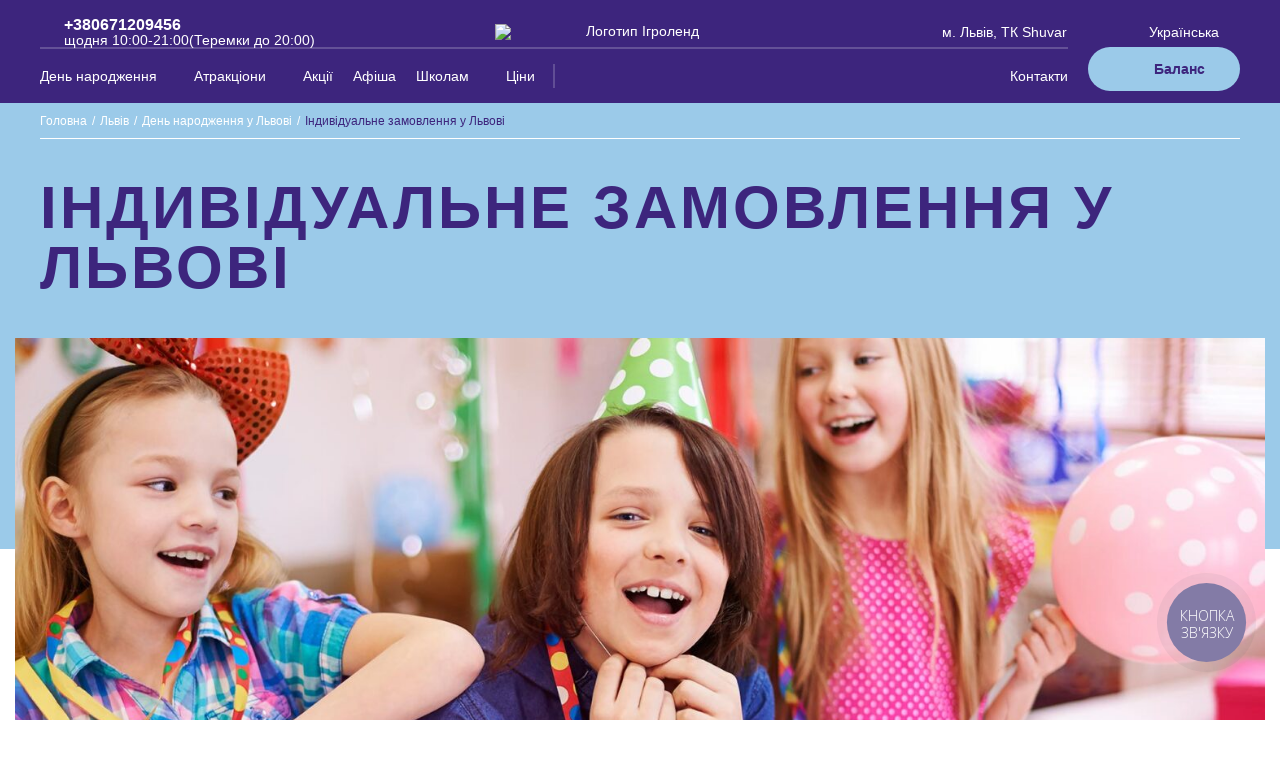

--- FILE ---
content_type: text/html; charset=UTF-8
request_url: https://igroland.com.ua/uk/lvov/den-rozhdeniya/individualnyj-zakaz/
body_size: 19448
content:
<!DOCTYPE html>

<html class="no-js" lang="uk">
	<head>
<!-- Google Tag Manager -->
<script>(function(w,d,s,l,i){w[l]=w[l]||[];w[l].push({'gtm.start':
new Date().getTime(),event:'gtm.js'});var f=d.getElementsByTagName(s)[0],
j=d.createElement(s),dl=l!='dataLayer'?'&l='+l:'';j.async=true;j.src=
'https://www.googletagmanager.com/gtm.js?id='+i+dl;f.parentNode.insertBefore(j,f);
})(window,document,'script','dataLayer','GTM-52BFGRT');</script>
<!-- End Google Tag Manager -->
<meta name="google-site-verification" content="-clDgNSUsj4EB22ZjML7h6BhKSLCuoDuVRugAeFE33Y" />
		<meta charset="UTF-8">
		<meta name="viewport" content="width=device-width, initial-scale=1.0" >
		<link rel="profile" href="https://gmpg.org/xfn/11">		
		<link rel="apple-touch-icon" sizes="57x57" href="/apple-icon-57x57.png">
		<link rel="apple-touch-icon" sizes="60x60" href="/apple-icon-60x60.png">
		<link rel="apple-touch-icon" sizes="72x72" href="/apple-icon-72x72.png">
		<link rel="apple-touch-icon" sizes="76x76" href="/apple-icon-76x76.png">
		<link rel="apple-touch-icon" sizes="114x114" href="/apple-icon-114x114.png">
		<link rel="apple-touch-icon" sizes="120x120" href="/apple-icon-120x120.png">
		<link rel="apple-touch-icon" sizes="144x144" href="/apple-icon-144x144.png">
		<link rel="apple-touch-icon" sizes="152x152" href="/apple-icon-152x152.png">
		<link rel="apple-touch-icon" sizes="180x180" href="/apple-icon-180x180.png">
		<link rel="icon" type="image/png" sizes="192x192"  href="/android-icon-192x192.png">
		<link rel="icon" type="image/png" sizes="32x32" href="/favicon-32x32.png">
		<link rel="icon" type="image/png" sizes="96x96" href="/favicon-96x96.png">
		<link rel="icon" type="image/png" sizes="16x16" href="/favicon-16x16.png">
		<link rel="manifest" href="/manifest.json">
		<meta name="msapplication-TileColor" content="#ffffff">
		<meta name="msapplication-TileImage" content="/ms-icon-144x144.png">
		<meta name="theme-color" content="#ffffff">
		
		
			<script>
			var d = new Date();
			d.setTime(d.getTime() + (30*24*60*60*1000));
			var expires = "expires="+ d.toUTCString();
			cvalue = 'lvov';
			document.cookie = "website_city=" + cvalue + ";" + expires + ";path=/";
			</script>
				<style>		
		@font-face {
			font-family: 'Proxima Soft';
			font-display: swap;
			src: url('/wp-content/themes/twentytwenty/fonts/ProximaSoft-SemiBold.eot');
			src: local('Proxima Soft SemiBold'), local('ProximaSoft-SemiBold'),
				url('/wp-content/themes/twentytwenty/fonts/ProximaSoft-SemiBold.eot?#iefix') format('embedded-opentype'),
				url('/wp-content/themes/twentytwenty/fonts/ProximaSoft-SemiBold.woff2') format('woff2'),
				url('/wp-content/themes/twentytwenty/fonts/ProximaSoft-SemiBold.woff') format('woff'),
				url('/wp-content/themes/twentytwenty/fonts/ProximaSoft-SemiBold.ttf') format('truetype');
			font-weight: 600;
			font-style: normal;
		}

		@font-face {
			font-family: 'Proxima Soft';
			font-display: swap;
			src: url('/wp-content/themes/twentytwenty/fonts/ProximaSoft-BoldIt.eot');
			src: local('Proxima Soft Bold Italic'), local('ProximaSoft-BoldIt'),
				url('/wp-content/themes/twentytwenty/fonts/ProximaSoft-BoldIt.eot?#iefix') format('embedded-opentype'),
				url('/wp-content/themes/twentytwenty/fonts/ProximaSoft-BoldIt.woff2') format('woff2'),
				url('/wp-content/themes/twentytwenty/fonts/ProximaSoft-BoldIt.woff') format('woff'),
				url('/wp-content/themes/twentytwenty/fonts/ProximaSoft-BoldIt.ttf') format('truetype');
			font-weight: bold;
			font-style: italic;
		}

		@font-face {
			font-family: 'Proxima Soft';
			font-display: swap;
			src: url('/wp-content/themes/twentytwenty/fonts/ProximaSoft-Light.eot');
			src: local('Proxima Soft Light'), local('ProximaSoft-Light'),
				url('/wp-content/themes/twentytwenty/fonts/ProximaSoft-Light.eot?#iefix') format('embedded-opentype'),
				url('/wp-content/themes/twentytwenty/fonts/ProximaSoft-Light.woff2') format('woff2'),
				url('/wp-content/themes/twentytwenty/fonts/ProximaSoft-Light.woff') format('woff'),
				url('/wp-content/themes/twentytwenty/fonts/ProximaSoft-Light.ttf') format('truetype');
			font-weight: 300;
			font-style: normal;
		}

		@font-face {
			font-family: 'Proxima Soft';
			font-display: swap;
			src: url('/wp-content/themes/twentytwenty/fonts/ProximaSoft-Thin.eot');
			src: local('Proxima Soft Thin'), local('ProximaSoft-Thin'),
				url('/wp-content/themes/twentytwenty/fonts/ProximaSoft-Thin.eot?#iefix') format('embedded-opentype'),
				url('/wp-content/themes/twentytwenty/fonts/ProximaSoft-Thin.woff2') format('woff2'),
				url('/wp-content/themes/twentytwenty/fonts/ProximaSoft-Thin.woff') format('woff'),
				url('/wp-content/themes/twentytwenty/fonts/ProximaSoft-Thin.ttf') format('truetype');
			font-weight: 100;
			font-style: normal;
		}

		@font-face {
			font-family: 'Proxima Soft';
			font-display: swap;
			src: url('/wp-content/themes/twentytwenty/fonts/ProximaSoft-LightIt.eot');
			src: local('Proxima Soft Light Italic'), local('ProximaSoft-LightIt'),
				url('/wp-content/themes/twentytwenty/fonts/ProximaSoft-LightIt.eot?#iefix') format('embedded-opentype'),
				url('/wp-content/themes/twentytwenty/fonts/ProximaSoft-LightIt.woff2') format('woff2'),
				url('/wp-content/themes/twentytwenty/fonts/ProximaSoft-LightIt.woff') format('woff'),
				url('/wp-content/themes/twentytwenty/fonts/ProximaSoft-LightIt.ttf') format('truetype');
			font-weight: 300;
			font-style: italic;
		}

		@font-face {
			font-family: 'Proxima Soft';
			font-display: swap;
			src: url('/wp-content/themes/twentytwenty/fonts/ProximaSoft-Medium.eot');
			src: local('Proxima Soft Medium'), local('ProximaSoft-Medium'),
				url('/wp-content/themes/twentytwenty/fonts/ProximaSoft-Medium.eot?#iefix') format('embedded-opentype'),
				url('/wp-content/themes/twentytwenty/fonts/ProximaSoft-Medium.woff2') format('woff2'),
				url('/wp-content/themes/twentytwenty/fonts/ProximaSoft-Medium.woff') format('woff'),
				url('/wp-content/themes/twentytwenty/fonts/ProximaSoft-Medium.ttf') format('truetype');
			font-weight: 500;
			font-style: normal;
		}

		@font-face {
			font-family: 'Proxima Soft';
			font-display: swap;
			src: url('/wp-content/themes/twentytwenty/fonts/ProximaSoft-SemiBoldIt.eot');
			src: local('Proxima Soft SemiBold Italic'), local('ProximaSoft-SemiBoldIt'),
				url('/wp-content/themes/twentytwenty/fonts/ProximaSoft-SemiBoldIt.eot?#iefix') format('embedded-opentype'),
				url('/wp-content/themes/twentytwenty/fonts/ProximaSoft-SemiBoldIt.woff2') format('woff2'),
				url('/wp-content/themes/twentytwenty/fonts/ProximaSoft-SemiBoldIt.woff') format('woff'),
				url('/wp-content/themes/twentytwenty/fonts/ProximaSoft-SemiBoldIt.ttf') format('truetype');
			font-weight: 600;
			font-style: italic;
		}

		@font-face {
			font-family: 'Proxima Soft';
			font-display: swap;
			src: url('/wp-content/themes/twentytwenty/fonts/ProximaSoft-Bold.eot');
			src: local('Proxima Soft Bold'), local('ProximaSoft-Bold'),
				url('/wp-content/themes/twentytwenty/fonts/ProximaSoft-Bold.eot?#iefix') format('embedded-opentype'),
				url('/wp-content/themes/twentytwenty/fonts/ProximaSoft-Bold.woff2') format('woff2'),
				url('/wp-content/themes/twentytwenty/fonts/ProximaSoft-Bold.woff') format('woff'),
				url('/wp-content/themes/twentytwenty/fonts/ProximaSoft-Bold.ttf') format('truetype');
			font-weight: bold;
			font-style: normal;
		}

		@font-face {
			font-family: 'Proxima Soft';
			font-display: swap;
			src: url('/wp-content/themes/twentytwenty/fonts/ProximaSoft-Black.eot');
			src: local('Proxima Soft Black'), local('ProximaSoft-Black'),
				url('/wp-content/themes/twentytwenty/fonts/ProximaSoft-Black.eot?#iefix') format('embedded-opentype'),
				url('/wp-content/themes/twentytwenty/fonts/ProximaSoft-Black.woff2') format('woff2'),
				url('/wp-content/themes/twentytwenty/fonts/ProximaSoft-Black.woff') format('woff'),
				url('/wp-content/themes/twentytwenty/fonts/ProximaSoft-Black.ttf') format('truetype');
			font-weight: 900;
			font-style: normal;
		}

		@font-face {
			font-family: 'Proxima Soft';
			font-display: swap;
			src: url('/wp-content/themes/twentytwenty/fonts/ProximaSoft-RegularIt.eot');
			src: local('Proxima Soft Regular Italic'), local('ProximaSoft-RegularIt'),
				url('/wp-content/themes/twentytwenty/fonts/ProximaSoft-RegularIt.eot?#iefix') format('embedded-opentype'),
				url('/wp-content/themes/twentytwenty/fonts/ProximaSoft-RegularIt.woff2') format('woff2'),
				url('/wp-content/themes/twentytwenty/fonts/ProximaSoft-RegularIt.woff') format('woff'),
				url('/wp-content/themes/twentytwenty/fonts/ProximaSoft-RegularIt.ttf') format('truetype');
			font-weight: normal;
			font-style: italic;
		}

		@font-face {
			font-family: 'Proxima Soft';
			font-display: swap;
			src: url('/wp-content/themes/twentytwenty/fonts/ProximaSoft-Regular.eot');
			src: local('Proxima Soft Regular'), local('ProximaSoft-Regular'),
				url('/wp-content/themes/twentytwenty/fonts/ProximaSoft-Regular.eot?#iefix') format('embedded-opentype'),
				url('/wp-content/themes/twentytwenty/fonts/ProximaSoft-Regular.woff2') format('woff2'),
				url('/wp-content/themes/twentytwenty/fonts/ProximaSoft-Regular.woff') format('woff'),
				url('/wp-content/themes/twentytwenty/fonts/ProximaSoft-Regular.ttf') format('truetype');
			font-weight: normal;
			font-style: normal;
		}

		@font-face {
			font-family: 'Proxima Soft';
			font-display: swap;
			src: url('/wp-content/themes/twentytwenty/fonts/ProximaSoft-MediumIt.eot');
			src: local('Proxima Soft Medium Italic'), local('ProximaSoft-MediumIt'),
				url('/wp-content/themes/twentytwenty/fonts/ProximaSoft-MediumIt.eot?#iefix') format('embedded-opentype'),
				url('/wp-content/themes/twentytwenty/fonts/ProximaSoft-MediumIt.woff2') format('woff2'),
				url('/wp-content/themes/twentytwenty/fonts/ProximaSoft-MediumIt.woff') format('woff'),
				url('/wp-content/themes/twentytwenty/fonts/ProximaSoft-MediumIt.ttf') format('truetype');
			font-weight: 500;
			font-style: italic;
		}

		@font-face {
			font-family: 'Proxima Soft';
			font-display: swap;
			src: url('/wp-content/themes/twentytwenty/fonts/ProximaSoft-BlackIt.eot');
			src: local('Proxima Soft Black Italic'), local('ProximaSoft-BlackIt'),
				url('/wp-content/themes/twentytwenty/fonts/ProximaSoft-BlackIt.eot?#iefix') format('embedded-opentype'),
				url('/wp-content/themes/twentytwenty/fonts/ProximaSoft-BlackIt.woff2') format('woff2'),
				url('/wp-content/themes/twentytwenty/fonts/ProximaSoft-BlackIt.woff') format('woff'),
				url('/wp-content/themes/twentytwenty/fonts/ProximaSoft-BlackIt.ttf') format('truetype');
			font-weight: 900;
			font-style: italic;
		}

		@font-face {
			font-family: 'Proxima Soft';
			font-display: swap;
			src: url('/wp-content/themes/twentytwenty/fonts/ProximaSoft-ExtraBoldIt.eot');
			src: local('Proxima Soft ExtraBold Italic'), local('ProximaSoft-ExtraBoldIt'),
				url('/wp-content/themes/twentytwenty/fonts/ProximaSoft-ExtraBoldIt.eot?#iefix') format('embedded-opentype'),
				url('/wp-content/themes/twentytwenty/fonts/ProximaSoft-ExtraBoldIt.woff2') format('woff2'),
				url('/wp-content/themes/twentytwenty/fonts/ProximaSoft-ExtraBoldIt.woff') format('woff'),
				url('/wp-content/themes/twentytwenty/fonts/ProximaSoft-ExtraBoldIt.ttf') format('truetype');
			font-weight: 800;
			font-style: italic;
		}

		@font-face {
			font-family: 'Proxima Soft';
			font-display: swap;
			src: url('/wp-content/themes/twentytwenty/fonts/ProximaSoft-ThinIt.eot');
			src: local('Proxima Soft Thin Italic'), local('ProximaSoft-ThinIt'),
				url('/wp-content/themes/twentytwenty/fonts/ProximaSoft-ThinIt.eot?#iefix') format('embedded-opentype'),
				url('/wp-content/themes/twentytwenty/fonts/ProximaSoft-ThinIt.woff2') format('woff2'),
				url('/wp-content/themes/twentytwenty/fonts/ProximaSoft-ThinIt.woff') format('woff'),
				url('/wp-content/themes/twentytwenty/fonts/ProximaSoft-ThinIt.ttf') format('truetype');
			font-weight: 100;
			font-style: italic;
		}

		@font-face {
			font-family: 'Proxima Soft';
			font-display: swap;
			src: url('/wp-content/themes/twentytwenty/fonts/ProximaSoft-ExtraBold.eot');
			src: local('Proxima Soft ExtraBold'), local('ProximaSoft-ExtraBold'),
				url('/wp-content/themes/twentytwenty/fonts/ProximaSoft-ExtraBold.eot?#iefix') format('embedded-opentype'),
				url('/wp-content/themes/twentytwenty/fonts/ProximaSoft-ExtraBold.woff2') format('woff2'),
				url('/wp-content/themes/twentytwenty/fonts/ProximaSoft-ExtraBold.woff') format('woff'),
				url('/wp-content/themes/twentytwenty/fonts/ProximaSoft-ExtraBold.ttf') format('truetype');
			font-weight: 800;
			font-style: normal;
		}
		</style>
		

		
	<!-- This site is optimized with the Yoast SEO plugin v14.8.1 - https://yoast.com/wordpress/plugins/seo/ -->
	<title>Індивідуальна організація дитячого Дня народження у Львові – Ігроленд | Igroland</title>
	<meta name="description" content="Унікальний дитячий День народження ☛ Шувар ⭐ Ігроленд – розважальний центр для дітей з ігровими автоматами, призовими іграми, батутами, лабіринтом ❗ Індивідуальні привітання ✔️ Будьте в курсі акційних пропозицій, беріть участь у програмі лояльності, роблячи свій відпочинок не тільки захоплюючим, але і вигідним ✨ igroland.com.ua" />
	<link rel="canonical" href="https://igroland.com.ua/uk/lvov/den-rozhdeniya/individualnyj-zakaz/" />
	<meta property="og:locale" content="uk_UA" />
	<meta property="og:locale:alternate" content="ru_RU" />
	<meta property="og:type" content="article" />
	<meta property="og:title" content="Індивідуальна організація дитячого Дня народження у Львові – Ігроленд | Igroland" />
	<meta property="og:description" content="Унікальний дитячий День народження ☛ Шувар ⭐ Ігроленд – розважальний центр для дітей з ігровими автоматами, призовими іграми, батутами, лабіринтом ❗ Індивідуальні привітання ✔️ Будьте в курсі акційних пропозицій, беріть участь у програмі лояльності, роблячи свій відпочинок не тільки захоплюючим, але і вигідним ✨ igroland.com.ua" />
	<meta property="og:url" content="https://igroland.com.ua/uk/lvov/den-rozhdeniya/individualnyj-zakaz/" />
	<meta property="og:site_name" content="Ігроленд" />
	<meta property="article:publisher" content="https://www.facebook.com/IGROLAND/" />
	<meta property="article:modified_time" content="2024-03-03T10:14:53+00:00" />
	<meta name="twitter:card" content="summary_large_image" />
	<script type="application/ld+json" class="yoast-schema-graph">{"@context":"https://schema.org","@graph":[{"@type":"Organization","@id":"https://igroland.com.ua/uk/#organization","name":"\u0418\u0433\u0440\u043e\u043b\u0435\u043d\u0434","url":"https://igroland.com.ua/uk/","sameAs":["https://www.facebook.com/IGROLAND/","https://www.instagram.com/igroland_official/"],"logo":{"@type":"ImageObject","@id":"https://igroland.com.ua/uk/#logo","inLanguage":"uk","url":"https://igroland.com.ua/wp-content/uploads/2020/08/logo.png","width":279,"height":89,"caption":"\u0418\u0433\u0440\u043e\u043b\u0435\u043d\u0434"},"image":{"@id":"https://igroland.com.ua/uk/#logo"}},{"@type":"WebSite","@id":"https://igroland.com.ua/uk/#website","url":"https://igroland.com.ua/uk/","name":"\u0406\u0433\u0440\u043e\u043b\u0435\u043d\u0434","description":"","publisher":{"@id":"https://igroland.com.ua/uk/#organization"},"potentialAction":[{"@type":"SearchAction","target":"https://igroland.com.ua/uk/?s={search_term_string}","query-input":"required name=search_term_string"}],"inLanguage":"uk"},{"@type":"WebPage","@id":"https://igroland.com.ua/uk/lvov/den-rozhdeniya/individualnyj-zakaz/#webpage","url":"https://igroland.com.ua/uk/lvov/den-rozhdeniya/individualnyj-zakaz/","name":"\u0406\u043d\u0434\u0438\u0432\u0456\u0434\u0443\u0430\u043b\u044c\u043d\u0430 \u043e\u0440\u0433\u0430\u043d\u0456\u0437\u0430\u0446\u0456\u044f \u0434\u0438\u0442\u044f\u0447\u043e\u0433\u043e \u0414\u043d\u044f \u043d\u0430\u0440\u043e\u0434\u0436\u0435\u043d\u043d\u044f \u0443 \u041b\u044c\u0432\u043e\u0432\u0456 \u2013 \u0406\u0433\u0440\u043e\u043b\u0435\u043d\u0434 | Igroland","isPartOf":{"@id":"https://igroland.com.ua/uk/#website"},"datePublished":"2020-09-03T15:04:28+00:00","dateModified":"2024-03-03T10:14:53+00:00","description":"\u0423\u043d\u0456\u043a\u0430\u043b\u044c\u043d\u0438\u0439 \u0434\u0438\u0442\u044f\u0447\u0438\u0439 \u0414\u0435\u043d\u044c \u043d\u0430\u0440\u043e\u0434\u0436\u0435\u043d\u043d\u044f \u261b \u0428\u0443\u0432\u0430\u0440 \u2b50 \u0406\u0433\u0440\u043e\u043b\u0435\u043d\u0434 \u2013 \u0440\u043e\u0437\u0432\u0430\u0436\u0430\u043b\u044c\u043d\u0438\u0439 \u0446\u0435\u043d\u0442\u0440 \u0434\u043b\u044f \u0434\u0456\u0442\u0435\u0439 \u0437 \u0456\u0433\u0440\u043e\u0432\u0438\u043c\u0438 \u0430\u0432\u0442\u043e\u043c\u0430\u0442\u0430\u043c\u0438, \u043f\u0440\u0438\u0437\u043e\u0432\u0438\u043c\u0438 \u0456\u0433\u0440\u0430\u043c\u0438, \u0431\u0430\u0442\u0443\u0442\u0430\u043c\u0438, \u043b\u0430\u0431\u0456\u0440\u0438\u043d\u0442\u043e\u043c \u2757 \u0406\u043d\u0434\u0438\u0432\u0456\u0434\u0443\u0430\u043b\u044c\u043d\u0456 \u043f\u0440\u0438\u0432\u0456\u0442\u0430\u043d\u043d\u044f \u2714\ufe0f \u0411\u0443\u0434\u044c\u0442\u0435 \u0432 \u043a\u0443\u0440\u0441\u0456 \u0430\u043a\u0446\u0456\u0439\u043d\u0438\u0445 \u043f\u0440\u043e\u043f\u043e\u0437\u0438\u0446\u0456\u0439, \u0431\u0435\u0440\u0456\u0442\u044c \u0443\u0447\u0430\u0441\u0442\u044c \u0443 \u043f\u0440\u043e\u0433\u0440\u0430\u043c\u0456 \u043b\u043e\u044f\u043b\u044c\u043d\u043e\u0441\u0442\u0456, \u0440\u043e\u0431\u043b\u044f\u0447\u0438 \u0441\u0432\u0456\u0439 \u0432\u0456\u0434\u043f\u043e\u0447\u0438\u043d\u043e\u043a \u043d\u0435 \u0442\u0456\u043b\u044c\u043a\u0438 \u0437\u0430\u0445\u043e\u043f\u043b\u044e\u044e\u0447\u0438\u043c, \u0430\u043b\u0435 \u0456 \u0432\u0438\u0433\u0456\u0434\u043d\u0438\u043c \u2728 igroland.com.ua","inLanguage":"uk","potentialAction":[{"@type":"ReadAction","target":["https://igroland.com.ua/uk/lvov/den-rozhdeniya/individualnyj-zakaz/"]}]}]}</script>
	<!-- / Yoast SEO plugin. -->


<link rel='dns-prefetch' href='//s.w.org' />
<link rel='stylesheet' id='contact-form-7-css'  href='https://igroland.com.ua/wp-content/plugins/contact-form-7/includes/css/styles.css?ver=5.2.1' type='text/css' media='all' />
<link rel='stylesheet' id='twentytwenty-style-css'  href='https://igroland.com.ua/wp-content/themes/twentytwenty/style.css?ver=1.4' type='text/css' media='all' />
<link rel='stylesheet' id='twentytwenty-slick-style-css'  href='https://igroland.com.ua/wp-content/themes/twentytwenty/assets/css/slick.css?ver=1.4' type='text/css' media='all' />
<link rel='stylesheet' id='js_composer_front-css'  href='https://igroland.com.ua/wp-content/plugins/js_composer/assets/css/js_composer.min.css?ver=6.2.0' type='text/css' media='all' />
<link rel='stylesheet' id='js_composer_custom_css-css'  href='//igroland.com.ua/wp-content/uploads/js_composer/custom.css?ver=6.2.0' type='text/css' media='all' />
<link rel='stylesheet' id='popup-maker-site-css'  href='//igroland.com.ua/wp-content/uploads/pum/pum-site-styles.css?generated=1761057004&#038;ver=1.11.2' type='text/css' media='all' />
<script src='https://igroland.com.ua/wp-includes/js/jquery/jquery.js?ver=1.12.4-wp'></script>
<script src='https://igroland.com.ua/wp-includes/js/jquery/jquery-migrate.min.js?ver=1.4.1'></script>
<script src='https://igroland.com.ua/wp-content/themes/twentytwenty/assets/js/index.js?ver=1.4' async></script>
<script src='https://igroland.com.ua/wp-content/themes/twentytwenty/assets/js/slick.min.js?ver=1.4'></script>
<script src='https://igroland.com.ua/wp-content/themes/twentytwenty/assets/js/jquery.maskedinput.js?ver=1.4'></script>
<script src='https://igroland.com.ua/wp-content/themes/twentytwenty/assets/js/jquery.matchHeight.js?ver=1.4'></script>
<script src='https://igroland.com.ua/wp-content/plugins/wt_geotargeting_pro/js/cookie.js?ver=0.2.0'></script>
<script src='https://igroland.com.ua/wp-content/plugins/wt_geotargeting_pro/js/wt-location.js?ver=0.1.1'></script>
<link rel='https://api.w.org/' href='https://igroland.com.ua/wp-json/' />
<link rel="EditURI" type="application/rsd+xml" title="RSD" href="https://igroland.com.ua/xmlrpc.php?rsd" />
<link rel="wlwmanifest" type="application/wlwmanifest+xml" href="https://igroland.com.ua/wp-includes/wlwmanifest.xml" /> 
<meta name="generator" content="WordPress 5.4.7" />
<link rel='shortlink' href='https://igroland.com.ua/?p=1395' />
<link rel="alternate" type="application/json+oembed" href="https://igroland.com.ua/wp-json/oembed/1.0/embed?url=https%3A%2F%2Figroland.com.ua%2Fuk%2Flvov%2Fden-rozhdeniya%2Findividualnyj-zakaz%2F" />
<link rel="alternate" type="text/xml+oembed" href="https://igroland.com.ua/wp-json/oembed/1.0/embed?url=https%3A%2F%2Figroland.com.ua%2Fuk%2Flvov%2Fden-rozhdeniya%2Findividualnyj-zakaz%2F&#038;format=xml" />
<link rel="alternate" href="https://igroland.com.ua/lvov/den-rozhdeniya/individualnyj-zakaz/" hreflang="ru" />
<link rel="alternate" href="https://igroland.com.ua/uk/lvov/den-rozhdeniya/individualnyj-zakaz/" hreflang="uk" />

<link rel="preload" as="font" href="https://igroland.com.ua/wp-content/themes/twentytwenty/fonts/ProximaSoft-SemiBold.woff2" crossorigin>
<link rel="preload" as="font" href="https://igroland.com.ua/wp-content/themes/twentytwenty/fonts/ProximaSoft-SemiBoldIt.woff2" crossorigin>
<link rel="preload" as="font" href="https://igroland.com.ua/wp-content/themes/twentytwenty/fonts/ProximaSoft-BoldIt.woff2" crossorigin>
<link rel="preload" as="font" href="https://igroland.com.ua/wp-content/themes/twentytwenty/fonts/ProximaSoft-Bold.woff2" crossorigin>
<link rel="preload" as="font" href="https://igroland.com.ua/wp-content/themes/twentytwenty/fonts/ProximaSoft-Black.woff2" crossorigin>
<link rel="preload" as="font" href="https://igroland.com.ua/wp-content/themes/twentytwenty/fonts/ProximaSoft-RegularIt.woff2" crossorigin>
<link rel="preload" as="font" href="https://igroland.com.ua/wp-content/themes/twentytwenty/fonts/ProximaSoft-Regular.woff2" crossorigin>		<script>
			document.documentElement.className = document.documentElement.className.replace( 'no-js', 'js' );
		</script>
				<style>
			.no-js img.lazyload { display: none; }
			figure.wp-block-image img.lazyloading { min-width: 150px; }
							.lazyload, .lazyloading { opacity: 0; }
				.lazyloaded {
					opacity: 1;
					transition: opacity 400ms;
					transition-delay: 0ms;
				}
					</style>
			<script>document.documentElement.className = document.documentElement.className.replace( 'no-js', 'js' );</script>
			<style id="wp-custom-css">
			.ult_modal-header {
	background: red;
}		</style>
		<style data-type="vc_shortcodes-custom-css">.vc_custom_1599392982841{background-color: #3d257d !important;}.vc_custom_1599052485779{background-color: #3d257d !important;}.vc_custom_1627646679398{background-color: #9bcae9 !important;}</style><noscript><style> .wpb_animate_when_almost_visible { opacity: 1; }</style></noscript>	</head>
	<body class="page-template-default page page-id-1395 page-child parent-pageid-1392 wp-custom-logo wp-embed-responsive singular enable-search-modal missing-post-thumbnail has-no-pagination not-showing-comments show-avatars footer-top-visible wpb-js-composer js-comp-ver-6.2.0 vc_responsive">
<!-- Google Tag Manager (noscript) -->
<noscript><iframe src="https://www.googletagmanager.com/ns.html?id=GTM-52BFGRT"
height="0" width="0" style="display:none;visibility:hidden"></iframe></noscript>
<!-- End Google Tag Manager (noscript) -->
				<header id="site-header" class="header-footer-group">
			<div class="header-inner section-inner">
				<div class="mobile header-top">
					<div class="sidebar-header-left">
						<div class="widget_text widget-odd widget-last widget-first widget-1 widget widget_custom_html"><div class="widget_text widget-content"><div class="textwidget custom-html-widget"><div class="header-phones">
<b><a href="tel:
+380671209456">
+380671209456</a></b>
<span>щодня 10:00-21:00(Теремки до 20:00)</span>
</div></div></div></div>					</div>
					<div class="sidebar-header-right">
						<div class="widget_text widget-odd widget-first widget-1 widget widget_custom_html"><div class="widget_text widget-content"><div class="textwidget custom-html-widget"><div class="header-geo">
    <div class="kiev">м. Київ, ТРЦ Sky Mall</div>
</div>
<script>
if (window.location.href.indexOf("/odessa/") > -1) {
    jQuery('.header-geo > div').removeAttr('class').addClass('odessa').text('м. Одеса, ТРЦ City Center');
}
if (window.location.href.indexOf("/lvov/") > -1) {
    jQuery('.header-geo > div').removeAttr('class').addClass('lvov').text('м. Львів, ТК Shuvar');
}
if (window.location.href.indexOf("/kyiv-teremki/") > -1) {
    jQuery('.header-geo > div').removeAttr('class').addClass('kyiv-teremki').text('м. Київ, ТЦ Теремки-2');
}

jQuery( document ).ready(function() {    
    function getCookie(cname) {
        let name = cname + "=";
        let decodedCookie = decodeURIComponent(document.cookie);
        let ca = decodedCookie.split(';');
        for(let i = 0; i < ca.length; i++) {
            let c = ca[i];
            while (c.charAt(0) == ' ') {
                c = c.substring(1);
            }
            if (c.indexOf(name) == 0) {
                return c.substring(name.length, c.length);
            }
        }
        return "";
    }

    let websiteCity = getCookie("website_city");

    if (document.cookie.split(';').filter(function(item){ return item.trim().indexOf('website_city=') == 0 }).length) {
        if (window.location.href.indexOf("/odessa/") == -1 && window.location.href.indexOf("/lvov/") == -1 && window.location.href.indexOf("/kyiv-teremki/") == -1) {
            let cookieCityText = 'м. Київ, ТРЦ Sky Mall';
            if (websiteCity == 'odessa') {
                cookieCityText = 'м. Одеса, ТРЦ City Center';
            }
            if (websiteCity == 'lvov') {
                cookieCityText = 'м. Львів, ТК Shuvar';
            }
            if (websiteCity == 'kyiv-teremki') {
                cookieCityText = 'м. Київ, ТЦ Теремки-2';
            }
            jQuery('.header-geo > div').removeAttr('class').addClass(websiteCity).text(cookieCityText);
        }
    }    
});
</script>
</div></div></div><div class="widget-even widget-last widget-2 widget widget_polylang"><div class="widget-content"><div class="widget-title subheading heading-size-3">Мова:</div><ul>
	<li class="lang-item lang-item-2 lang-item-ru lang-item-first"><a lang="ru-RU" hreflang="ru-RU" href="https://igroland.com.ua/lvov/den-rozhdeniya/individualnyj-zakaz/">Русский</a></li>
	<li class="lang-item lang-item-5 lang-item-uk current-lang"><a lang="uk" hreflang="uk" href="https://igroland.com.ua/uk/lvov/den-rozhdeniya/individualnyj-zakaz/">Українська</a></li>
</ul>
</div></div>					</div>				
				</div>
				<div class="header-titles-wrapper">
					<div class="header-titles">
						<div class="sidebar-header-left">
							<div class="widget_text widget-even widget-2 widget widget_custom_html"><div class="widget_text widget-content"><div class="textwidget custom-html-widget"><div class="header-phones">
<b><a href="tel:
+380671209456">
+380671209456</a></b>
<span>щодня 10:00-21:00(Теремки до 20:00)</span>
</div></div></div></div>							<div class="mobile">
								<div class="menu-toggle"></div>
							</div>
						</div>
						<div class="logo">
			<a href="https://igroland.com.ua/uk/lvov/"><img width="279" height="89"  alt="Логотип Ігроленд" title="Логотип Ігроленд" data-src="/wp-content/themes/twentytwenty/img/logo.svg" class="lazyload" src="[data-uri]"><noscript><img width="279" height="89" src="/wp-content/themes/twentytwenty/img/logo.svg" alt="Логотип Ігроленд" title="Логотип Ігроленд"></noscript></a>
	</div>

						<div class="sidebar-header-right">
							<div class="widget_text widget-odd widget-3 widget widget_custom_html"><div class="widget_text widget-content"><div class="textwidget custom-html-widget"><div class="header-geo">
    <div class="kiev">м. Київ, ТРЦ Sky Mall</div>
</div>
<script>
if (window.location.href.indexOf("/odessa/") > -1) {
    jQuery('.header-geo > div').removeAttr('class').addClass('odessa').text('м. Одеса, ТРЦ City Center');
}
if (window.location.href.indexOf("/lvov/") > -1) {
    jQuery('.header-geo > div').removeAttr('class').addClass('lvov').text('м. Львів, ТК Shuvar');
}
if (window.location.href.indexOf("/kyiv-teremki/") > -1) {
    jQuery('.header-geo > div').removeAttr('class').addClass('kyiv-teremki').text('м. Київ, ТЦ Теремки-2');
}

jQuery( document ).ready(function() {    
    function getCookie(cname) {
        let name = cname + "=";
        let decodedCookie = decodeURIComponent(document.cookie);
        let ca = decodedCookie.split(';');
        for(let i = 0; i < ca.length; i++) {
            let c = ca[i];
            while (c.charAt(0) == ' ') {
                c = c.substring(1);
            }
            if (c.indexOf(name) == 0) {
                return c.substring(name.length, c.length);
            }
        }
        return "";
    }

    let websiteCity = getCookie("website_city");

    if (document.cookie.split(';').filter(function(item){ return item.trim().indexOf('website_city=') == 0 }).length) {
        if (window.location.href.indexOf("/odessa/") == -1 && window.location.href.indexOf("/lvov/") == -1 && window.location.href.indexOf("/kyiv-teremki/") == -1) {
            let cookieCityText = 'м. Київ, ТРЦ Sky Mall';
            if (websiteCity == 'odessa') {
                cookieCityText = 'м. Одеса, ТРЦ City Center';
            }
            if (websiteCity == 'lvov') {
                cookieCityText = 'м. Львів, ТК Shuvar';
            }
            if (websiteCity == 'kyiv-teremki') {
                cookieCityText = 'м. Київ, ТЦ Теремки-2';
            }
            jQuery('.header-geo > div').removeAttr('class').addClass(websiteCity).text(cookieCityText);
        }
    }    
});
</script>
</div></div></div><div class="widget-even widget-4 widget widget_polylang"><div class="widget-content"><div class="widget-title subheading heading-size-3">Мова:</div><ul>
	<li class="lang-item lang-item-2 lang-item-ru lang-item-first"><a lang="ru-RU" hreflang="ru-RU" href="https://igroland.com.ua/lvov/den-rozhdeniya/individualnyj-zakaz/">Русский</a></li>
	<li class="lang-item lang-item-5 lang-item-uk current-lang"><a lang="uk" hreflang="uk" href="https://igroland.com.ua/uk/lvov/den-rozhdeniya/individualnyj-zakaz/">Українська</a></li>
</ul>
</div></div>							<div class="mobile">
								<a href="/uk/balans/" class="card-balance"></a>
							</div>
						</div>
					</div>
					<script>
		jQuery('.widget_polylang ul li.current-lang').click(function(){
		jQuery(this).parents('ul').find('.lang-item:not(.current-lang)').toggleClass('showlang');
	});
</script>

				</div>
				<div class="header-navigation-wrapper">
												<nav class="primary-menu-wrapper" aria-label="Горизонтально">
								<ul class="primary-menu reset-list-style">
								<li id="menu-item-1526" class="menu-item menu-item-type-post_type menu-item-object-page current-page-ancestor current-menu-ancestor current-menu-parent current-page-parent current_page_parent current_page_ancestor menu-item-has-children menu-item-1526"><a href="https://igroland.com.ua/uk/lvov/den-rozhdeniya/">День народження</a><span class="icon"></span><div class="togglemenu"></div>
<ul class="sub-menu">
	<li id="menu-item-1528" class="menu-item menu-item-type-post_type menu-item-object-page menu-item-1528"><a href="https://igroland.com.ua/uk/lvov/den-rozhdeniya/koleso-fortuny/">Колесо фортуни</a></li>
	<li id="menu-item-1530" class="menu-item menu-item-type-post_type menu-item-object-page menu-item-1530"><a href="https://igroland.com.ua/uk/lvov/den-rozhdeniya/party-card/">Party Card</a></li>
	<li id="menu-item-4219" class="menu-item menu-item-type-post_type menu-item-object-page menu-item-4219"><a href="https://igroland.com.ua/uk/lvov/den-rozhdeniya/den-narodzhennya-zi-znizhkoyu-do-35/">День народження в Ігроленд зі знижкою до 35%!</a></li>
	<li id="menu-item-1534" class="menu-item menu-item-type-post_type menu-item-object-page current-menu-item page_item page-item-1395 current_page_item menu-item-1534"><a href="https://igroland.com.ua/uk/lvov/den-rozhdeniya/individualnyj-zakaz/" aria-current="page">Індивідуальне замовлення</a></li>
	<li id="menu-item-1536" class="menu-item menu-item-type-post_type menu-item-object-page menu-item-1536"><a href="https://igroland.com.ua/uk/lvov/den-rozhdeniya/pod-klyuch/">Під ключ</a></li>
	<li id="menu-item-1538" class="menu-item menu-item-type-post_type menu-item-object-page menu-item-1538"><a href="https://igroland.com.ua/uk/lvov/den-rozhdeniya/igrovye-programmy/">Ігрові програми</a></li>
</ul>
</li>
<li id="menu-item-1540" class="menu-item menu-item-type-post_type menu-item-object-page menu-item-has-children menu-item-1540"><a href="https://igroland.com.ua/uk/lvov/atraktsioni/">Атракціони</a><span class="icon"></span><div class="togglemenu"></div>
<ul class="sub-menu">
	<li id="menu-item-1543" class="menu-item menu-item-type-post_type menu-item-object-page menu-item-1543"><a href="https://igroland.com.ua/uk/lvov/atraktsioni/batutna-arena/">Батутна арена</a></li>
	<li id="menu-item-35601" class="menu-item menu-item-type-post_type menu-item-object-page menu-item-35601"><a href="https://igroland.com.ua/uk/lvov/atraktsioni/virtualna-realnist-u-lvovi/">Віртуальна реальність</a></li>
	<li id="menu-item-1550" class="menu-item menu-item-type-post_type menu-item-object-page menu-item-1550"><a href="https://igroland.com.ua/uk/lvov/atraktsioni/prizovye-igry/">Призові ігри</a></li>
	<li id="menu-item-1548" class="menu-item menu-item-type-post_type menu-item-object-page menu-item-1548"><a href="https://igroland.com.ua/uk/lvov/atraktsioni/krany/">Крани</a></li>
	<li id="menu-item-1546" class="menu-item menu-item-type-post_type menu-item-object-page menu-item-1546"><a href="https://igroland.com.ua/uk/lvov/atraktsioni/simulyatory/">Аерохокей</a></li>
	<li id="menu-item-1544" class="menu-item menu-item-type-post_type menu-item-object-page menu-item-1544"><a href="https://igroland.com.ua/uk/lvov/atraktsioni/zhetonnye-igry/">Лотерейні</a></li>
	<li id="menu-item-1552" class="menu-item menu-item-type-post_type menu-item-object-page menu-item-1552"><a href="https://igroland.com.ua/uk/lvov/atraktsioni/kachalki/">Веселі качалки</a></li>
	<li id="menu-item-1554" class="menu-item menu-item-type-post_type menu-item-object-page menu-item-1554"><a href="https://igroland.com.ua/uk/lvov/atraktsioni/dityachij-majdanchik/">Дитячий майданчик</a></li>
</ul>
</li>
<li id="menu-item-1555" class="menu-item menu-item-type-post_type menu-item-object-page menu-item-1555"><a href="https://igroland.com.ua/uk/lvov/aktsii/">Акції</a></li>
<li id="menu-item-1557" class="menu-item menu-item-type-post_type menu-item-object-page menu-item-1557"><a href="https://igroland.com.ua/uk/lvov/afisha/">Афіша</a></li>
<li id="menu-item-1561" class="menu-item menu-item-type-post_type menu-item-object-page menu-item-has-children menu-item-1561"><a href="https://igroland.com.ua/uk/lvov/shkolam/">Школам</a><span class="icon"></span><div class="togglemenu"></div>
<ul class="sub-menu">
	<li id="menu-item-1563" class="menu-item menu-item-type-post_type menu-item-object-page menu-item-1563"><a href="https://igroland.com.ua/uk/lvov/shkolam/vypusknye/">Випускний</a></li>
	<li id="menu-item-1565" class="menu-item menu-item-type-post_type menu-item-object-page menu-item-1565"><a href="https://igroland.com.ua/uk/lvov/shkolam/detskie-korporativy-utrenniki/">Корпоратив</a></li>
</ul>
</li>
<li id="menu-item-1567" class="menu-item menu-item-type-post_type menu-item-object-page menu-item-1567"><a href="https://igroland.com.ua/uk/lvov/tseny/">Ціни</a></li>
<li id="menu-item-1065" class="search-menu menu-item menu-item-type-custom menu-item-object-custom menu-item-1065"><a href="#">s</a></li>
<li id="menu-item-1570" class="menu-item-right menu-item menu-item-type-post_type menu-item-object-page menu-item-1570"><a href="https://igroland.com.ua/uk/lvov/kontakty/">Контакти</a></li>
								</ul>
							</nav>
												<div class="search-form-block">
							<form role="search"  method="get" class="search-form" action="https://igroland.com.ua/uk/">
	<input type="search" class="search-field" placeholder="Пошук..." value="" name="s" />
	<div class="search-button">
		<input type="submit" class="search-submit" value="" />
		<div>Знайти</div>
	</div>
</form>
						</div>
					<div class="sidebar-header-menu-right">
						<div class="widget_text widget-odd widget-last widget-first widget-1 widget widget_custom_html"><div class="widget_text widget-content"><div class="textwidget custom-html-widget"><a href="/uk/balans/" class="card-balance">
Баланс
</a></div></div></div>					</div>
				</div>
				<div class="mobile mobile-panel">				
					<ul class="primary-menu reset-list-style">
					<li class="menu-item menu-item-type-post_type menu-item-object-page current-page-ancestor current-menu-ancestor current-menu-parent current-page-parent current_page_parent current_page_ancestor menu-item-has-children menu-item-1526"><a href="https://igroland.com.ua/uk/lvov/den-rozhdeniya/">День народження</a><span class="icon"></span><div class="togglemenu"></div>
<ul class="sub-menu">
	<li class="menu-item menu-item-type-post_type menu-item-object-page menu-item-1528"><a href="https://igroland.com.ua/uk/lvov/den-rozhdeniya/koleso-fortuny/">Колесо фортуни</a></li>
	<li class="menu-item menu-item-type-post_type menu-item-object-page menu-item-1530"><a href="https://igroland.com.ua/uk/lvov/den-rozhdeniya/party-card/">Party Card</a></li>
	<li class="menu-item menu-item-type-post_type menu-item-object-page menu-item-4219"><a href="https://igroland.com.ua/uk/lvov/den-rozhdeniya/den-narodzhennya-zi-znizhkoyu-do-35/">День народження в Ігроленд зі знижкою до 35%!</a></li>
	<li class="menu-item menu-item-type-post_type menu-item-object-page current-menu-item page_item page-item-1395 current_page_item menu-item-1534"><a href="https://igroland.com.ua/uk/lvov/den-rozhdeniya/individualnyj-zakaz/" aria-current="page">Індивідуальне замовлення</a></li>
	<li class="menu-item menu-item-type-post_type menu-item-object-page menu-item-1536"><a href="https://igroland.com.ua/uk/lvov/den-rozhdeniya/pod-klyuch/">Під ключ</a></li>
	<li class="menu-item menu-item-type-post_type menu-item-object-page menu-item-1538"><a href="https://igroland.com.ua/uk/lvov/den-rozhdeniya/igrovye-programmy/">Ігрові програми</a></li>
</ul>
</li>
<li class="menu-item menu-item-type-post_type menu-item-object-page menu-item-has-children menu-item-1540"><a href="https://igroland.com.ua/uk/lvov/atraktsioni/">Атракціони</a><span class="icon"></span><div class="togglemenu"></div>
<ul class="sub-menu">
	<li class="menu-item menu-item-type-post_type menu-item-object-page menu-item-1543"><a href="https://igroland.com.ua/uk/lvov/atraktsioni/batutna-arena/">Батутна арена</a></li>
	<li class="menu-item menu-item-type-post_type menu-item-object-page menu-item-35601"><a href="https://igroland.com.ua/uk/lvov/atraktsioni/virtualna-realnist-u-lvovi/">Віртуальна реальність</a></li>
	<li class="menu-item menu-item-type-post_type menu-item-object-page menu-item-1550"><a href="https://igroland.com.ua/uk/lvov/atraktsioni/prizovye-igry/">Призові ігри</a></li>
	<li class="menu-item menu-item-type-post_type menu-item-object-page menu-item-1548"><a href="https://igroland.com.ua/uk/lvov/atraktsioni/krany/">Крани</a></li>
	<li class="menu-item menu-item-type-post_type menu-item-object-page menu-item-1546"><a href="https://igroland.com.ua/uk/lvov/atraktsioni/simulyatory/">Аерохокей</a></li>
	<li class="menu-item menu-item-type-post_type menu-item-object-page menu-item-1544"><a href="https://igroland.com.ua/uk/lvov/atraktsioni/zhetonnye-igry/">Лотерейні</a></li>
	<li class="menu-item menu-item-type-post_type menu-item-object-page menu-item-1552"><a href="https://igroland.com.ua/uk/lvov/atraktsioni/kachalki/">Веселі качалки</a></li>
	<li class="menu-item menu-item-type-post_type menu-item-object-page menu-item-1554"><a href="https://igroland.com.ua/uk/lvov/atraktsioni/dityachij-majdanchik/">Дитячий майданчик</a></li>
</ul>
</li>
<li class="menu-item menu-item-type-post_type menu-item-object-page menu-item-1555"><a href="https://igroland.com.ua/uk/lvov/aktsii/">Акції</a></li>
<li class="menu-item menu-item-type-post_type menu-item-object-page menu-item-1557"><a href="https://igroland.com.ua/uk/lvov/afisha/">Афіша</a></li>
<li class="menu-item menu-item-type-post_type menu-item-object-page menu-item-has-children menu-item-1561"><a href="https://igroland.com.ua/uk/lvov/shkolam/">Школам</a><span class="icon"></span><div class="togglemenu"></div>
<ul class="sub-menu">
	<li class="menu-item menu-item-type-post_type menu-item-object-page menu-item-1563"><a href="https://igroland.com.ua/uk/lvov/shkolam/vypusknye/">Випускний</a></li>
	<li class="menu-item menu-item-type-post_type menu-item-object-page menu-item-1565"><a href="https://igroland.com.ua/uk/lvov/shkolam/detskie-korporativy-utrenniki/">Корпоратив</a></li>
</ul>
</li>
<li class="menu-item menu-item-type-post_type menu-item-object-page menu-item-1567"><a href="https://igroland.com.ua/uk/lvov/tseny/">Ціни</a></li>
<li class="search-menu menu-item menu-item-type-custom menu-item-object-custom menu-item-1065"><a href="#">s</a></li>
<li class="menu-item-right menu-item menu-item-type-post_type menu-item-object-page menu-item-1570"><a href="https://igroland.com.ua/uk/lvov/kontakty/">Контакти</a></li>
					</ul>
					<form role="search"  method="get" class="search-form" action="https://igroland.com.ua/uk/">
	<input type="search" class="search-field" placeholder="Пошук..." value="" name="s" />
	<div class="search-button">
		<input type="submit" class="search-submit" value="" />
		<div>Знайти</div>
	</div>
</form>
					<div class="sidebar-header-left">
						<div class="widget_text widget-odd widget-3 widget widget_custom_html"><div class="widget_text widget-content"><div class="textwidget custom-html-widget"><div class="header-phones">
<b><a href="tel:
+380671209456">
+380671209456</a></b>
<span>щодня 10:00-21:00(Теремки до 20:00)</span>
</div></div></div></div>					</div>
					<div class="sidebar-header-right">
						<div class="widget_text widget-odd widget-5 widget widget_custom_html"><div class="widget_text widget-content"><div class="textwidget custom-html-widget"><div class="header-geo">
    <div class="kiev">м. Київ, ТРЦ Sky Mall</div>
</div>
<script>
if (window.location.href.indexOf("/odessa/") > -1) {
    jQuery('.header-geo > div').removeAttr('class').addClass('odessa').text('м. Одеса, ТРЦ City Center');
}
if (window.location.href.indexOf("/lvov/") > -1) {
    jQuery('.header-geo > div').removeAttr('class').addClass('lvov').text('м. Львів, ТК Shuvar');
}
if (window.location.href.indexOf("/kyiv-teremki/") > -1) {
    jQuery('.header-geo > div').removeAttr('class').addClass('kyiv-teremki').text('м. Київ, ТЦ Теремки-2');
}

jQuery( document ).ready(function() {    
    function getCookie(cname) {
        let name = cname + "=";
        let decodedCookie = decodeURIComponent(document.cookie);
        let ca = decodedCookie.split(';');
        for(let i = 0; i < ca.length; i++) {
            let c = ca[i];
            while (c.charAt(0) == ' ') {
                c = c.substring(1);
            }
            if (c.indexOf(name) == 0) {
                return c.substring(name.length, c.length);
            }
        }
        return "";
    }

    let websiteCity = getCookie("website_city");

    if (document.cookie.split(';').filter(function(item){ return item.trim().indexOf('website_city=') == 0 }).length) {
        if (window.location.href.indexOf("/odessa/") == -1 && window.location.href.indexOf("/lvov/") == -1 && window.location.href.indexOf("/kyiv-teremki/") == -1) {
            let cookieCityText = 'м. Київ, ТРЦ Sky Mall';
            if (websiteCity == 'odessa') {
                cookieCityText = 'м. Одеса, ТРЦ City Center';
            }
            if (websiteCity == 'lvov') {
                cookieCityText = 'м. Львів, ТК Shuvar';
            }
            if (websiteCity == 'kyiv-teremki') {
                cookieCityText = 'м. Київ, ТЦ Теремки-2';
            }
            jQuery('.header-geo > div').removeAttr('class').addClass(websiteCity).text(cookieCityText);
        }
    }    
});
</script>
</div></div></div><div class="widget-even widget-6 widget widget_polylang"><div class="widget-content"><div class="widget-title subheading heading-size-3">Мова:</div><ul>
	<li class="lang-item lang-item-2 lang-item-ru lang-item-first"><a lang="ru-RU" hreflang="ru-RU" href="https://igroland.com.ua/lvov/den-rozhdeniya/individualnyj-zakaz/">Русский</a></li>
	<li class="lang-item lang-item-5 lang-item-uk current-lang"><a lang="uk" hreflang="uk" href="https://igroland.com.ua/uk/lvov/den-rozhdeniya/individualnyj-zakaz/">Українська</a></li>
</ul>
</div></div>					</div>
					<div class="location-mobile"><div class="popup-title">Локація:</div>
<div class="popup-cities">
    <div class="kiev ">
        <a href="https://igroland.com.ua/uk/" data-same="https://igroland.com.ua/uk/den-rozhdeniya/individualnyj-zakaz/">м. Київ, ТРЦ Sky Mall</a>
    </div>
    <div class="odessa ">
        <a href="https://igroland.com.ua/uk/odessa/" data-same="https://igroland.com.ua/uk/odessa/den-rozhdeniya/individualnyj-zakaz/">м. Одеса, ТРЦ City Center</a>
    </div>
    <div class="lvov active">
        <a href="https://igroland.com.ua/uk/lvov/" data-same="https://igroland.com.ua/uk/lvov/den-rozhdeniya/individualnyj-zakaz/">м. Львів, ТК Shuvar</a>
    </div>
    <div class="kyiv-teremki ">  <!-- Добавляем секцию для "kyiv-teremki" -->
        <a href="https://igroland.com.ua/uk/kyiv-teremki/" data-same="https://igroland.com.ua/uk/kyiv-teremki/den-rozhdeniya/individualnyj-zakaz/">м. Київ, ТЦ Теремки-2</a>
    </div>
</div>
</div>
				</div>
				<script>
				jQuery('.header-navigation-wrapper > .search-form-block').insertAfter('li.search-menu a');
				jQuery('li.search-menu a').removeAttr('href');
				jQuery('li.search-menu a').text('');
				jQuery('li.search-menu a').click(function(){
					jQuery(this).next().toggleClass('show');
				});
				jQuery('.menu-toggle').click(function(){
					jQuery(this).toggleClass('opened');
					jQuery('.mobile-panel').toggleClass('opened');
				});
				jQuery('.primary-menu .togglemenu').click(function(){
					jQuery(this).toggleClass('opened');
					jQuery(this).next().toggleClass('opened');
				});
				</script>
			</div>
		</header>
		
<main id="site-content">
		<div class="page-title-breadcrumbs">
		<div class="container">
			<div class="widget-odd widget-last widget-first widget-1 widget widget_breadcrumb_navxt"><div class="widget-content"><div class="breadcrumbs" itemscope itemtype="https://schema.org/BreadcrumbList"><!-- Breadcrumb NavXT 6.5.0 -->
<span itemprop="itemListElement" itemscope itemtype="https://schema.org/ListItem"><a itemprop="item" href="https://igroland.com.ua/uk/" class="home" ><span itemprop="name">Головна</span></a><meta itemprop="position" content="1"></span><span class="br-sep">/</span><span itemprop="itemListElement" itemscope itemtype="https://schema.org/ListItem"><a itemprop="item" href="https://igroland.com.ua/uk/lvov/" class="post post-page" ><span itemprop="name">Львів</span></a><meta itemprop="position" content="2"></span><span class="br-sep">/</span><span itemprop="itemListElement" itemscope itemtype="https://schema.org/ListItem"><a itemprop="item" href="https://igroland.com.ua/uk/lvov/den-rozhdeniya/" class="post post-page" ><span itemprop="name">День народження у Львові</span></a><meta itemprop="position" content="3"></span><span class="br-sep">/</span><span itemprop="itemListElement" itemscope itemtype="https://schema.org/ListItem"><span itemprop="name" class="post post-page current-item">Індивідуальне замовлення у Львові</span><meta itemprop="position" content="4"></span></div></div></div>						<h1>Індивідуальне замовлення у Львові</h1>
					</div>
	</div>
	
<div class="post-1395 page type-page status-publish hentry" id="post-1395">

	<div class="post-inner">

		<div class="entry-content">

			<div data-vc-full-width="true" data-vc-full-width-init="false" class="vc_row wpb_row vc_row-fluid no-padding-top dr-page pp-page aktsiya-page overflow"><div class="wpb_column vc_column_container vc_col-sm-12"><div class="vc_column-inner"><div class="wpb_wrapper"><div class="vc_row wpb_row vc_inner vc_row-fluid"><div class="wpb_column vc_column_container vc_col-sm-12"><div class="vc_column-inner"><div class="wpb_wrapper">
	<div  class="wpb_single_image wpb_content_element vc_align_left   dr-img pp-img">
		
		<figure class="wpb_wrapper vc_figure">
			<div class="vc_single_image-wrapper   vc_box_border_grey"><img alt="Індивідуальне замовлення у Львові Ігроленд 1" title="Індивідуальне замовлення у Львові Ігроленд 1" width="1900" height="650"   data-srcset="https://igroland.com.ua/wp-content/uploads/2021/07/9-3-1.jpg 1900w, https://igroland.com.ua/wp-content/uploads/2021/07/9-3-1-300x103.jpg 300w, https://igroland.com.ua/wp-content/uploads/2021/07/9-3-1-1024x350.jpg 1024w, https://igroland.com.ua/wp-content/uploads/2021/07/9-3-1-768x263.jpg 768w, https://igroland.com.ua/wp-content/uploads/2021/07/9-3-1-1536x525.jpg 1536w, https://igroland.com.ua/wp-content/uploads/2021/07/9-3-1-1200x411.jpg 1200w"  data-src="https://igroland.com.ua/wp-content/uploads/2021/07/9-3-1.jpg" data-sizes="(max-width: 1900px) 100vw, 1900px" class="vc_single_image-img attachment-full lazyload" src="[data-uri]" /><noscript><img alt="Індивідуальне замовлення у Львові Ігроленд 1" title="Індивідуальне замовлення у Львові Ігроленд 1" width="1900" height="650" src="https://igroland.com.ua/wp-content/uploads/2021/07/9-3-1.jpg" class="vc_single_image-img attachment-full" srcset="https://igroland.com.ua/wp-content/uploads/2021/07/9-3-1.jpg 1900w, https://igroland.com.ua/wp-content/uploads/2021/07/9-3-1-300x103.jpg 300w, https://igroland.com.ua/wp-content/uploads/2021/07/9-3-1-1024x350.jpg 1024w, https://igroland.com.ua/wp-content/uploads/2021/07/9-3-1-768x263.jpg 768w, https://igroland.com.ua/wp-content/uploads/2021/07/9-3-1-1536x525.jpg 1536w, https://igroland.com.ua/wp-content/uploads/2021/07/9-3-1-1200x411.jpg 1200w" sizes="(max-width: 1900px) 100vw, 1900px" /></noscript></div>
		</figure>
	</div>
</div></div></div></div></div></div></div></div><div class="vc_row-full-width vc_clearfix"></div><div data-vc-full-width="true" data-vc-full-width-init="false" class="vc_row wpb_row vc_row-fluid afisha-content boxed-1000 aktsii-content"><div class="wpb_column vc_column_container vc_col-sm-12"><div class="vc_column-inner"><div class="wpb_wrapper"><div class="vc_row wpb_row vc_inner vc_row-fluid"><div class="wpb_column vc_column_container vc_col-sm-12"><div class="vc_column-inner"><div class="wpb_wrapper"><div style="text-align: left" class="vc_custom_heading" >ІНДИВІДУАЛЬНЕ ЗАМОВЛЕННЯ</div>
	<div class="wpb_text_column wpb_content_element " >
		<div class="wpb_wrapper">
			<p>Світ наших дітей сьогодні яскравий і різноманітний! У них безліч інтересів і захоплень! Тому і <span style="text-decoration: underline;">День народження</span> ми пропонуємо організувати згідно з бажаннями кожної дитини.<br />
Ми створимо сценарій яскравого і незабутнього свята з цікавою програмою, індивідуально підібраною тематикою, несподіваними сюрпризами <em>для іменинника та його друзів.</em></p>

		</div>
	</div>

	<div class="wpb_text_column wpb_content_element " >
		<div class="wpb_wrapper">
			<p><strong>Які ж програми зараз найпопулярніші?</strong></p>
<ul>
<li>квести для діток шкільного віку;</li>
<li>«Майнкрафт» для шанувальників цієї гри;</li>
<li>програма для дівчаток за участю Поні Іскорки й Деш;</li>
<li>селфі-паті;</li>
<li>неонове шоу;</li>
<li>паперове шоу;</li>
<li>дискотека і караоке;</li>
<li>коктейльна вечірка;</li>
<li>поролонове шоу;</li>
<li>безліч командних ігор і конкурсів.</li>
</ul>
<p>&nbsp;</p>
<p>Весело буде дівчаткам і хлопчикам, татам і мамам, бабусям і дідусям!<br />
<span style="text-decoration: underline;">Без усмішки від нас ще ніхто не йшов!</span></p>

		</div>
	</div>

	<div class="wpb_text_column wpb_content_element " >
		<div class="wpb_wrapper">
			<p><strong>Чому краще всього вибрати Ігроленд для святкування дитячого Дня народження?</strong></p>
<ol>
<li>У нас особливий підхід до кожного маленького гостя.</li>
<li>Ми допомагаємо батькам з вибором програми і беремо всі турботи на себе.</li>
<li>У нас величезна кількість атракціонів та ігрових автоматів з призовими білетиками.</li>
<li>Замовити святкування дуже просто будь-яким зручним способом.</li>
<li>Наша система знижок дозволяє <em>заощадити до 35% вартості.</em></li>
<li>Страви нашого святкового столу якісні й дуже смачні.</li>
<li>Наші аніматори суперпрофесійні та просто обожнюють дітей.</li>
</ol>
<p><strong>Вам забезпечені гарний настрій, захоплені відгуки, а головне – вдячні поцілунки та обіймашки від ваших діток!</strong></p>

		</div>
	</div>
</div></div></div></div></div></div></div></div><div class="vc_row-full-width vc_clearfix"></div><div data-vc-full-width="true" data-vc-full-width-init="false" class="vc_row wpb_row vc_row-fluid gallery-carousel aktsii-gallery not-slider overflow"><div class="wpb_column vc_column_container vc_col-sm-12"><div class="vc_column-inner"><div class="wpb_wrapper"><div class="vc_row wpb_row vc_inner vc_row-fluid boxed-content"><div class="wpb_column vc_column_container vc_col-sm-12"><div class="vc_column-inner"><div class="wpb_wrapper"><div class="wpb_gallery wpb_content_element vc_clearfix" ><div class="wpb_wrapper"><div class="wpb_gallery_slides wpb_image_grid" data-interval="3"><ul class="wpb_image_grid_ul"><li><a class="prettyphoto" href="https://igroland.com.ua/wp-content/uploads/2021/07/shutterstock_1721888299.jpg" data-rel="prettyPhoto[rel-1395-3166933385]"><img alt="Індивідуальне замовлення у Львові Ігроленд 2" title="Індивідуальне замовлення у Львові Ігроленд 2" width="390" height="250"   data-src="https://igroland.com.ua/wp-content/uploads/2021/07/shutterstock_1721888299-390x250.jpg" class="attachment-gallery-grid lazyload" src="[data-uri]" /><noscript><img alt="Індивідуальне замовлення у Львові Ігроленд 2" title="Індивідуальне замовлення у Львові Ігроленд 2" width="390" height="250" src="https://igroland.com.ua/wp-content/uploads/2021/07/shutterstock_1721888299-390x250.jpg" class="attachment-gallery-grid" /></noscript></a></li><li><a class="prettyphoto" href="https://igroland.com.ua/wp-content/uploads/2021/07/shutterstock_90269749.jpg" data-rel="prettyPhoto[rel-1395-3166933385]"><img alt="Індивідуальне замовлення у Львові Ігроленд 3" title="Індивідуальне замовлення у Львові Ігроленд 3" width="390" height="250"   data-src="https://igroland.com.ua/wp-content/uploads/2021/07/shutterstock_90269749-390x250.jpg" class="attachment-gallery-grid lazyload" src="[data-uri]" /><noscript><img alt="Індивідуальне замовлення у Львові Ігроленд 3" title="Індивідуальне замовлення у Львові Ігроленд 3" width="390" height="250" src="https://igroland.com.ua/wp-content/uploads/2021/07/shutterstock_90269749-390x250.jpg" class="attachment-gallery-grid" /></noscript></a></li><li><a class="prettyphoto" href="https://igroland.com.ua/wp-content/uploads/2021/07/IMG_5222.jpg" data-rel="prettyPhoto[rel-1395-3166933385]"><img alt="Індивідуальне замовлення у Львові Ігроленд 4" title="Індивідуальне замовлення у Львові Ігроленд 4" width="390" height="250"   data-src="https://igroland.com.ua/wp-content/uploads/2021/07/IMG_5222-390x250.jpg" class="attachment-gallery-grid lazyload" src="[data-uri]" /><noscript><img alt="Індивідуальне замовлення у Львові Ігроленд 4" title="Індивідуальне замовлення у Львові Ігроленд 4" width="390" height="250" src="https://igroland.com.ua/wp-content/uploads/2021/07/IMG_5222-390x250.jpg" class="attachment-gallery-grid" /></noscript></a></li></ul></div></div></div></div></div></div></div></div></div></div></div><div class="vc_row-full-width vc_clearfix"></div><div data-vc-full-width="true" data-vc-full-width-init="false" class="vc_row wpb_row vc_row-fluid subscribe-section aktsiya-page vc_custom_1599392982841 vc_row-has-fill"><div class="wpb_column vc_column_container vc_col-sm-12"><div class="vc_column-inner"><div class="wpb_wrapper">
	<div class="wpb_text_column wpb_content_element  vc_custom_1627646679398" >
		<div class="wpb_wrapper">
			<h3>Будь у курсі!</h3>
<p>Підписуйтесь на наші оновлення!</p>
<div role="form" class="wpcf7" id="wpcf7-f1069-p1395-o1" lang="ru-RU" dir="ltr">
<div class="screen-reader-response" role="alert" aria-live="polite"></div>
<form action="/uk/lvov/den-rozhdeniya/individualnyj-zakaz/#wpcf7-f1069-p1395-o1" method="post" class="wpcf7-form init" novalidate="novalidate">
<div style="display: none;">
<input type="hidden" name="_wpcf7" value="1069" />
<input type="hidden" name="_wpcf7_version" value="5.2.1" />
<input type="hidden" name="_wpcf7_locale" value="ru_RU" />
<input type="hidden" name="_wpcf7_unit_tag" value="wpcf7-f1069-p1395-o1" />
<input type="hidden" name="_wpcf7_container_post" value="1395" />
<input type="hidden" name="_wpcf7_posted_data_hash" value="" />
</div>
<div class="subscribe-form"><span class="wpcf7-form-control-wrap sp-e-mail"><input type="email" name="sp-e-mail" value="" size="40" class="wpcf7-form-control wpcf7-text wpcf7-email wpcf7-validates-as-required wpcf7-validates-as-email" aria-required="true" aria-invalid="false" placeholder="E-mail" /></span><span class="wpcf7-form-control-wrap page-url"><input type="text" name="page-url" value="" size="40" class="wpcf7-form-control wpcf7-text hidden pageurl" aria-invalid="false" /></span><div class="submit-block"><input type="submit" value="Підписатися" class="wpcf7-form-control wpcf7-submit" /></div></div><input type='hidden' class='wpcf7-pum' value='{"closepopup":false,"closedelay":0,"openpopup":false,"openpopup_id":0}' /><div class="wpcf7-response-output" role="alert" aria-hidden="true"></div></form></div>

		</div>
	</div>
</div></div></div></div><div class="vc_row-full-width vc_clearfix"></div><div data-vc-full-width="true" data-vc-full-width-init="false" class="vc_row wpb_row vc_row-fluid recent-posts container-inside aktsiya-page"><div class="wpb_column vc_column_container vc_col-sm-12"><div class="vc_column-inner"><div class="wpb_wrapper"><div style="text-align: left" class="vc_custom_heading" >ІНШІ АКЦІЇ</div>
	<div class="wpb_text_column wpb_content_element " >
		<div class="wpb_wrapper">
				<div class="recent-item aktsii-recent-post">
		<a href="https://igroland.com.ua/uk/lvov/aktsii/koleso-fortyni/">
			<div class="img"><img alt="Індивідуальне замовлення у Львові Ігроленд 5" title="Індивідуальне замовлення у Львові Ігроленд 5" width="900" height="450"   alt="Акція &quot;Колесо фортуни&quot; Львів ТК Shuvar Lviv!" title="Акція &quot;Колесо фортуни&quot; Львів ТК Shuvar Lviv!" data-srcset="https://igroland.com.ua/wp-content/uploads/2021/08/KolesoFortuni_900h450.jpg 900w, https://igroland.com.ua/wp-content/uploads/2021/08/KolesoFortuni_900h450-300x150.jpg 300w, https://igroland.com.ua/wp-content/uploads/2021/08/KolesoFortuni_900h450-768x384.jpg 768w"  data-src="https://igroland.com.ua/wp-content/uploads/2021/08/KolesoFortuni_900h450.jpg" data-sizes="(max-width: 900px) 100vw, 900px" class="attachment-full size-full wp-post-image lazyload" src="[data-uri]" /><noscript><img alt="Індивідуальне замовлення у Львові Ігроленд 5" title="Індивідуальне замовлення у Львові Ігроленд 5" width="900" height="450" src="https://igroland.com.ua/wp-content/uploads/2021/08/KolesoFortuni_900h450.jpg" class="attachment-full size-full wp-post-image" alt="Акція &quot;Колесо фортуни&quot; Львів ТК Shuvar Lviv!" title="Акція &quot;Колесо фортуни&quot; Львів ТК Shuvar Lviv!" srcset="https://igroland.com.ua/wp-content/uploads/2021/08/KolesoFortuni_900h450.jpg 900w, https://igroland.com.ua/wp-content/uploads/2021/08/KolesoFortuni_900h450-300x150.jpg 300w, https://igroland.com.ua/wp-content/uploads/2021/08/KolesoFortuni_900h450-768x384.jpg 768w" sizes="(max-width: 900px) 100vw, 900px" /></noscript></div>
			<div class="entry-title">Акція "Колесо фортуни" Львів ТК Shuvar Lviv!</div>
			<div class="entry-content">Акція для іменинників у Львові</div>
		</a>
	</div>
	<div class="recent-item aktsii-recent-post">
		<a href="https://igroland.com.ua/uk/lvov/aktsii/pakety/">
			<div class="img"><img alt="Індивідуальне замовлення у Львові Ігроленд 6" title="Індивідуальне замовлення у Львові Ігроленд 6" width="900" height="450"   alt="Плати менше – грай більше! Львів ТК Shuvar!" title="Плати менше – грай більше! Львів ТК Shuvar!" data-srcset="https://igroland.com.ua/wp-content/uploads/2021/07/Plati-menshe-graj-bilshe_900h450.jpg 900w, https://igroland.com.ua/wp-content/uploads/2021/07/Plati-menshe-graj-bilshe_900h450-300x150.jpg 300w, https://igroland.com.ua/wp-content/uploads/2021/07/Plati-menshe-graj-bilshe_900h450-768x384.jpg 768w"  data-src="https://igroland.com.ua/wp-content/uploads/2021/07/Plati-menshe-graj-bilshe_900h450.jpg" data-sizes="(max-width: 900px) 100vw, 900px" class="attachment-full size-full wp-post-image lazyload" src="[data-uri]" /><noscript><img alt="Індивідуальне замовлення у Львові Ігроленд 6" title="Індивідуальне замовлення у Львові Ігроленд 6" width="900" height="450" src="https://igroland.com.ua/wp-content/uploads/2021/07/Plati-menshe-graj-bilshe_900h450.jpg" class="attachment-full size-full wp-post-image" alt="Плати менше – грай більше! Львів ТК Shuvar!" title="Плати менше – грай більше! Львів ТК Shuvar!" srcset="https://igroland.com.ua/wp-content/uploads/2021/07/Plati-menshe-graj-bilshe_900h450.jpg 900w, https://igroland.com.ua/wp-content/uploads/2021/07/Plati-menshe-graj-bilshe_900h450-300x150.jpg 300w, https://igroland.com.ua/wp-content/uploads/2021/07/Plati-menshe-graj-bilshe_900h450-768x384.jpg 768w" sizes="(max-width: 900px) 100vw, 900px" /></noscript></div>
			<div class="entry-title">Плати менше – грай більше! Львів ТК Shuvar!</div>
			<div class="entry-content"></div>
		</a>
	</div>


		</div>
	</div>
</div></div></div></div><div class="vc_row-full-width vc_clearfix"></div><div data-vc-full-width="true" data-vc-full-width-init="false" class="vc_row wpb_row vc_row-fluid feedback-section feedback-section-with-bg vc_custom_1599052485779 vc_row-has-fill"><div class="wpb_column vc_column_container vc_col-sm-12"><div class="vc_column-inner"><div class="wpb_wrapper"><div style="text-align: left" class="vc_custom_heading" >НАПИШІТЬ НАМ</div>
	<div class="wpb_text_column wpb_content_element " >
		<div class="wpb_wrapper">
			<p>Ми відповімо на усі питання стовно святкування дитячого дня народження</p>
<div role="form" class="wpcf7" id="wpcf7-f1070-p1395-o2" lang="ru-RU" dir="ltr">
<div class="screen-reader-response" role="alert" aria-live="polite"></div>
<form action="/uk/lvov/den-rozhdeniya/individualnyj-zakaz/#wpcf7-f1070-p1395-o2" method="post" class="wpcf7-form init" novalidate="novalidate">
<div style="display: none;">
<input type="hidden" name="_wpcf7" value="1070" />
<input type="hidden" name="_wpcf7_version" value="5.2.1" />
<input type="hidden" name="_wpcf7_locale" value="ru_RU" />
<input type="hidden" name="_wpcf7_unit_tag" value="wpcf7-f1070-p1395-o2" />
<input type="hidden" name="_wpcf7_container_post" value="1395" />
<input type="hidden" name="_wpcf7_posted_data_hash" value="" />
</div>
<div class="feedback-form"><span class="wpcf7-form-control-wrap client-name"><input type="text" name="client-name" value="" size="40" class="wpcf7-form-control wpcf7-text" aria-invalid="false" placeholder="Ім&#039;я" /></span><span class="wpcf7-form-control-wrap e-mail"><input type="email" name="e-mail" value="" size="40" class="wpcf7-form-control wpcf7-text wpcf7-email wpcf7-validates-as-required wpcf7-validates-as-email" aria-required="true" aria-invalid="false" placeholder="E-mail" /></span><span class="wpcf7-form-control-wrap telephone"><input type="tel" name="telephone" value="" size="40" class="wpcf7-form-control wpcf7-text wpcf7-tel wpcf7-validates-as-required wpcf7-validates-as-tel" aria-required="true" aria-invalid="false" placeholder="Телефон" /></span><span class="wpcf7-form-control-wrap message"><input type="text" name="message" value="" size="40" class="wpcf7-form-control wpcf7-text" aria-invalid="false" placeholder="Повідомлення" /></span><div id="cf7sr-696b4b8f9a20b" class="cf7sr-g-recaptcha" data-theme="light" data-type="image" data-size="normal" data-sitekey="6LdJFJMqAAAAAFi_doWNy_IYDw6aLnDoATuwmZrT"></div><span class="wpcf7-form-control-wrap cf7sr-recaptcha" data-name="cf7sr-recaptcha"><input type="hidden" name="cf7sr-recaptcha" value="" class="wpcf7-form-control"></span><span class="wpcf7-form-control-wrap page-url"><input type="text" name="page-url" value="" size="40" class="wpcf7-form-control wpcf7-text hidden pageurl" aria-invalid="false" /></span><div class="submit-block"><input type="submit" value="Відправити" class="wpcf7-form-control wpcf7-submit" /></div></div><input type='hidden' class='wpcf7-pum' value='{"closepopup":false,"closedelay":0,"openpopup":false,"openpopup_id":0}' /><div class="wpcf7-response-output" role="alert" aria-hidden="true"></div></form></div>

		</div>
	</div>
</div></div></div></div><div class="vc_row-full-width vc_clearfix"></div><div data-vc-full-width="true" data-vc-full-width-init="false" class="vc_row wpb_row vc_row-fluid description-boxed text-blue"><div class="wpb_column vc_column_container vc_col-sm-12"><div class="vc_column-inner"><div class="wpb_wrapper"><div class="vc_row wpb_row vc_inner vc_row-fluid"><div class="wpb_column vc_column_container vc_col-sm-12"><div class="vc_column-inner"><div class="wpb_wrapper">
	<div class="wpb_text_column wpb_content_element " >
		<div class="wpb_wrapper">
			
		</div>
	</div>
</div></div></div></div></div></div></div></div><div class="vc_row-full-width vc_clearfix"></div>

		</div>

	</div>

</div>
</main>

	<div class="footer-nav-widgets-wrapper header-footer-group">
		<div class="footer-inner section-inner">
							<aside class="footer-widgets-outer-wrapper">
					<div class="footer-widgets-wrapper">
													<div class="footer-widgets column-one grid-item">
								<div class="widget-odd widget-last widget-first widget-1 widget widget_nav_menu"><div class="widget-content"><div class="menu-footer-ua-container"><ul id="menu-footer-ua" class="menu"><li id="menu-item-1477" class="menu-item menu-item-type-post_type menu-item-object-page menu-item-1477"><a href="https://igroland.com.ua/uk/lvov/uslugi/">Послуги у Львові</a></li>
<li id="menu-item-1072" class="menu-item menu-item-type-post_type menu-item-object-page menu-item-1072"><a href="https://igroland.com.ua/uk/otzyvy/">Відгуки</a></li>
<li id="menu-item-1073" class="menu-item menu-item-type-post_type menu-item-object-page menu-item-1073"><a href="https://igroland.com.ua/uk/geroi/">Герої</a></li>
<li id="menu-item-1074" class="menu-item menu-item-type-post_type menu-item-object-page menu-item-1074"><a href="https://igroland.com.ua/uk/blog/">Блог Ігроленд</a></li>
<li id="menu-item-1075" class="menu-item menu-item-type-post_type menu-item-object-page menu-item-1075"><a href="https://igroland.com.ua/uk/kopirajt/">Копірайт</a></li>
<li id="menu-item-1076" class="menu-item menu-item-type-post_type menu-item-object-page menu-item-1076"><a href="https://igroland.com.ua/uk/o-klube/">Про клуб</a></li>
<li id="menu-item-1077" class="menu-item menu-item-type-post_type menu-item-object-page menu-item-1077"><a href="https://igroland.com.ua/uk/partneram/">Партнерам</a></li>
</ul></div></div></div>							</div>
																			<div class="footer-widgets column-two grid-item">
								<div class="widget-odd widget-first widget-1 widget widget_nav_menu"><div class="widget-content"><div class="menu-footer-2-ua-container"><ul id="menu-footer-2-ua" class="menu"><li id="menu-item-2034" class="about-company menu-item menu-item-type-post_type menu-item-object-page menu-item-2034"><a href="https://igroland.com.ua/uk/o-kompanii/">Про компанію</a></li>
<li id="menu-item-2035" class="menu-item menu-item-type-custom menu-item-object-custom menu-item-2035"><a href="https://igroland.com.ua/uk/o-kompanii/#benefits">Переваги</a></li>
<li id="menu-item-2036" class="menu-item menu-item-type-custom menu-item-object-custom menu-item-2036"><a href="https://igroland.com.ua/uk/o-kompanii/#set-igroland">Мережа Ігроленд</a></li>
<li id="menu-item-2037" class="menu-item menu-item-type-custom menu-item-object-custom menu-item-2037"><a href="https://igroland.com.ua/uk/o-kompanii/#pravila-povedeniya">Правила поведінки</a></li>
<li id="menu-item-2038" class="menu-item menu-item-type-custom menu-item-object-custom menu-item-2038"><a href="https://igroland.com.ua/uk/o-kompanii/#galereya">Галерея</a></li>
</ul></div></div></div><div class="widget-even widget-last widget-2 widget widget_black_studio_tinymce"><div class="widget-content"><div class="textwidget"><div id='gallery-1' class='gallery galleryid-1395 gallery-columns-3 gallery-size-thumbnail'><figure class='gallery-item'>
			<div class='gallery-icon landscape'>
				<img alt="Індивідуальне замовлення у Львові Ігроленд 7" title="Індивідуальне замовлення у Львові Ігроленд 7" width="86" height="66"   data-src="https://igroland.com.ua/wp-content/uploads/2020/08/f-gal-1-e1634583585989.jpg" class="attachment-thumbnail size-thumbnail lazyload" src="[data-uri]" /><noscript><img alt="Індивідуальне замовлення у Львові Ігроленд 7" title="Індивідуальне замовлення у Львові Ігроленд 7" width="86" height="66" src="https://igroland.com.ua/wp-content/uploads/2020/08/f-gal-1-e1634583585989.jpg" class="attachment-thumbnail size-thumbnail" /></noscript>
			</div></figure><figure class='gallery-item'>
			<div class='gallery-icon landscape'>
				<img alt="Індивідуальне замовлення у Львові Ігроленд 8" title="Індивідуальне замовлення у Львові Ігроленд 8" width="86" height="65"   data-src="https://igroland.com.ua/wp-content/uploads/2020/08/f-gal-2-e1634583596256.jpg" class="attachment-thumbnail size-thumbnail lazyload" src="[data-uri]" /><noscript><img alt="Індивідуальне замовлення у Львові Ігроленд 8" title="Індивідуальне замовлення у Львові Ігроленд 8" width="86" height="65" src="https://igroland.com.ua/wp-content/uploads/2020/08/f-gal-2-e1634583596256.jpg" class="attachment-thumbnail size-thumbnail" /></noscript>
			</div></figure><figure class='gallery-item'>
			<div class='gallery-icon landscape'>
				<img alt="Індивідуальне замовлення у Львові Ігроленд 9" title="Індивідуальне замовлення у Львові Ігроленд 9" width="86" height="66"   data-src="https://igroland.com.ua/wp-content/uploads/2020/08/f-gal-3-e1634583603904.jpg" class="attachment-thumbnail size-thumbnail lazyload" src="[data-uri]" /><noscript><img alt="Індивідуальне замовлення у Львові Ігроленд 9" title="Індивідуальне замовлення у Львові Ігроленд 9" width="86" height="66" src="https://igroland.com.ua/wp-content/uploads/2020/08/f-gal-3-e1634583603904.jpg" class="attachment-thumbnail size-thumbnail" /></noscript>
			</div></figure><figure class='gallery-item'>
			<div class='gallery-icon landscape'>
				<img alt="Індивідуальне замовлення у Львові Ігроленд 10" title="Індивідуальне замовлення у Львові Ігроленд 10" width="86" height="66"   data-src="https://igroland.com.ua/wp-content/uploads/2020/08/f-gal-4-e1634583609351.jpg" class="attachment-thumbnail size-thumbnail lazyload" src="[data-uri]" /><noscript><img alt="Індивідуальне замовлення у Львові Ігроленд 10" title="Індивідуальне замовлення у Львові Ігроленд 10" width="86" height="66" src="https://igroland.com.ua/wp-content/uploads/2020/08/f-gal-4-e1634583609351.jpg" class="attachment-thumbnail size-thumbnail" /></noscript>
			</div></figure><figure class='gallery-item'>
			<div class='gallery-icon landscape'>
				<img alt="Індивідуальне замовлення у Львові Ігроленд 11" title="Індивідуальне замовлення у Львові Ігроленд 11" width="86" height="65"   data-src="https://igroland.com.ua/wp-content/uploads/2020/08/f-gal-5-e1634583614996.jpg" class="attachment-thumbnail size-thumbnail lazyload" src="[data-uri]" /><noscript><img alt="Індивідуальне замовлення у Львові Ігроленд 11" title="Індивідуальне замовлення у Львові Ігроленд 11" width="86" height="65" src="https://igroland.com.ua/wp-content/uploads/2020/08/f-gal-5-e1634583614996.jpg" class="attachment-thumbnail size-thumbnail" /></noscript>
			</div></figure><figure class='gallery-item'>
			<div class='gallery-icon landscape'>
				<img alt="Індивідуальне замовлення у Львові Ігроленд 12" title="Індивідуальне замовлення у Львові Ігроленд 12" width="86" height="66"   data-src="https://igroland.com.ua/wp-content/uploads/2020/08/f-gal-6-e1634583624585.jpg" class="attachment-thumbnail size-thumbnail lazyload" src="[data-uri]" /><noscript><img alt="Індивідуальне замовлення у Львові Ігроленд 12" title="Індивідуальне замовлення у Львові Ігроленд 12" width="86" height="66" src="https://igroland.com.ua/wp-content/uploads/2020/08/f-gal-6-e1634583624585.jpg" class="attachment-thumbnail size-thumbnail" /></noscript>
			</div></figure>
		</div>
</div></div></div>							</div>
																			<div class="footer-widgets column-third grid-item">
								<div class="widget-odd widget-first widget-1 footer-phone widget widget_black_studio_tinymce"><div class="widget-content"><div class="textwidget"><p>Номер телефону</p>
<p><a href="tel:+380671209456"><strong>+38 067 120 94 56</strong></a></p>
</div></div></div><div class="widget-even widget-2 footer-addresses widget widget_black_studio_tinymce"><div class="widget-content"><div class="textwidget"><p><strong>Київ</strong> пр. Романа Шухевича, 2-т, 3-й поверх</p>
<p><strong>Одеса</strong> пр. Небесної Сотні, 2, 2-й поверх</p>
<p><strong>Львів</strong>  пр. Червоної Калини, 36</p>
</div></div></div><div class="widget-odd widget-last widget-3 footer-socials widget widget_black_studio_tinymce"><div class="widget-content"><div class="textwidget"><p><a href="https://www.facebook.com/IGROLAND/" target="_blank" rel="noindex,nofollow">@igroland</a></p>
<p><a href="https://www.instagram.com/igroland_official/" target="_blank" rel="noindex,nofollow">@igroland_official</a></p>
<p><a href="https://www.youtube.com/user/IgrolandDRK" target="_blank" rel="noindex,nofollow">Igroland</a></p>
</div></div></div>							</div>
											</div>
				</aside>
					</div>
	</div>

<footer id="site-footer" class="header-footer-group">
	<div class="section-inner">
			<div class="footer-copyright">
				<div>Ігроленд, All right reserved © 2024</div>
									<a href="https://igroland.com.ua/uk/karta-sajta/">Карта сайту</a>
							</div>
	</div>
</footer>
    <script type="text/javascript">
        var recaptchaIds = [];

        var cf7srLoadRecaptcha = function() {
            var widgets = document.querySelectorAll('.cf7sr-g-recaptcha');
            for (var i = 0; i < widgets.length; ++i) {
                var widget = widgets[i];
                recaptchaIds.push(
                    grecaptcha.render(widget.id, {
                        'sitekey' : "6LdJFJMqAAAAAFi_doWNy_IYDw6aLnDoATuwmZrT"                    })
                );
            }
        };

        function cf7srResetRecaptcha() {
            for (var i = 0; i < recaptchaIds.length; i++) {
                grecaptcha.reset(recaptchaIds[i]);
            }
        }

        document.querySelectorAll('.wpcf7').forEach(function(element) {
            element.addEventListener('wpcf7invalid', cf7srResetRecaptcha);
            element.addEventListener('wpcf7mailsent', cf7srResetRecaptcha);
            element.addEventListener('invalid.wpcf7', cf7srResetRecaptcha);
            element.addEventListener('mailsent.wpcf7', cf7srResetRecaptcha);
        });
    </script>
    <script src="https://www.google.com/recaptcha/api.js?onload=cf7srLoadRecaptcha&#038;render=explicit&#038;hl=uk" async defer></script>
    <div id="pum-856" class="pum pum-overlay pum-theme-754 pum-theme-tema-po-umolchaniyu popmake-overlay pum-click-to-close auto_open click_open" data-popmake="{&quot;id&quot;:856,&quot;slug&quot;:&quot;lokatsiya-avtomatichnij-viklik&quot;,&quot;theme_id&quot;:754,&quot;cookies&quot;:[{&quot;event&quot;:&quot;on_popup_close&quot;,&quot;settings&quot;:{&quot;name&quot;:&quot;pum-853&quot;,&quot;key&quot;:&quot;&quot;,&quot;session&quot;:&quot;&quot;,&quot;time&quot;:&quot;1 month&quot;,&quot;path&quot;:&quot;1&quot;}}],&quot;triggers&quot;:[{&quot;type&quot;:&quot;auto_open&quot;,&quot;settings&quot;:{&quot;cookie_name&quot;:[&quot;pum-853&quot;],&quot;delay&quot;:&quot;500&quot;}},{&quot;type&quot;:&quot;click_open&quot;,&quot;settings&quot;:{&quot;extra_selectors&quot;:&quot;&quot;,&quot;cookie_name&quot;:null}}],&quot;mobile_disabled&quot;:null,&quot;tablet_disabled&quot;:null,&quot;meta&quot;:{&quot;display&quot;:{&quot;stackable&quot;:&quot;1&quot;,&quot;overlay_disabled&quot;:&quot;&quot;,&quot;scrollable_content&quot;:&quot;&quot;,&quot;disable_reposition&quot;:&quot;&quot;,&quot;size&quot;:&quot;auto&quot;,&quot;responsive_min_width&quot;:&quot;0%&quot;,&quot;responsive_min_width_unit&quot;:false,&quot;responsive_max_width&quot;:&quot;100%&quot;,&quot;responsive_max_width_unit&quot;:false,&quot;custom_width&quot;:&quot;640px&quot;,&quot;custom_width_unit&quot;:false,&quot;custom_height&quot;:&quot;380px&quot;,&quot;custom_height_unit&quot;:false,&quot;custom_height_auto&quot;:&quot;&quot;,&quot;location&quot;:&quot;center top&quot;,&quot;position_from_trigger&quot;:&quot;&quot;,&quot;position_top&quot;:&quot;130&quot;,&quot;position_left&quot;:&quot;0&quot;,&quot;position_bottom&quot;:&quot;0&quot;,&quot;position_right&quot;:&quot;0&quot;,&quot;position_fixed&quot;:&quot;&quot;,&quot;animation_type&quot;:&quot;fade&quot;,&quot;animation_speed&quot;:&quot;350&quot;,&quot;animation_origin&quot;:&quot;center top&quot;,&quot;overlay_zindex&quot;:false,&quot;zindex&quot;:&quot;19999999999&quot;},&quot;close&quot;:{&quot;text&quot;:&quot;&quot;,&quot;button_delay&quot;:&quot;0&quot;,&quot;overlay_click&quot;:&quot;1&quot;,&quot;esc_press&quot;:&quot;1&quot;,&quot;f4_press&quot;:&quot;&quot;},&quot;click_open&quot;:[]}}" role="dialog" aria-hidden="true" >

	<div id="popmake-856" class="pum-container popmake theme-754">

				

				

		

				<div class="pum-content popmake-content">
			<div class="vc_row wpb_row vc_row-fluid"><div class="wpb_column vc_column_container vc_col-sm-12"><div class="vc_column-inner"><div class="wpb_wrapper">
	<div class="wpb_text_column wpb_content_element " >
		<div class="wpb_wrapper">
			<div class="popup-title">Локація:</div>
<div class="popup-text">
<p>Ви зараз перебуваєте на сторінці Ігроленд в регіоні <span class="current-site-city" id="site-city">Київ</span>.</p>
<p>Але ми визначили, що ви з регіону <span class="current-client-city" id="client-city">Одеса</span>.</p>
<p>Чи хочете ви переключитися на локацію Ігроленд в регіоні <span class="current-client-city">Одеса</span>?</p>
</div>
<div class="checked-region hidden"></div>
<div class="geo-data hidden">
IP: 3.142.131.241 <br>
Страна:  <br>
Город:  <br>
Регион:  <br>
Широта:  <br>
Долгота:  <br>
</div>
<div class="popup-buttons">
<a href="https://igroland.com.ua/uk/" class="change-city">Так</a>
<a class="close-popup">Ні</a>
</div>
<input type="hidden" id="url_for_button" value="https://igroland.com.ua/uk/den-rozhdeniya/individualnyj-zakaz/">

<script>
if (window.location.href.indexOf("/odessa/") > -1) {
    jQuery(".current-site-city").text("Одеса");
}
if (window.location.href.indexOf("/lvov/") > -1) {
    jQuery(".current-site-city").text("Львів");
}
var region = jQuery(".checked-region").text();
if ((region == 'Киев') || (region == 'Киевская область')) {
    jQuery(".current-client-city").text("Київ");
}
if (region == 'Одесская область') {
    jQuery(".current-client-city").text("Одеса");
}
if (region == 'Львовская область') {
    jQuery(".current-client-city").text("Львів");
}
jQuery(".change-city").attr("href", jQuery('#url_for_button').val());
jQuery(".pum .close-popup").click(function(){
    jQuery(this).parents(".pum").find(".pum-close").click();
});
var thisregion = jQuery("#site-city").text();
/* console.log(thisregion); */
var clientregion = jQuery("#client-city").text();
/* console.log(clientregion); */
if ( (thisregion == clientregion) || ((region !== 'Киев') && (region !== 'Киевская область') && (region !== 'Одесская область') && (region !== 'Львовская область')) ) {
//if (thisregion == clientregion) {
    jQuery(".pum .close-popup").parents(".pum").addClass("hidden");
	setTimeout(function(){
		jQuery(".pum .close-popup").parents(".pum").find(".pum-close").click();
	}, 2000);    
}
</script>


		</div>
	</div>
</div></div></div></div>
		</div>


				

				            <button type="button" class="pum-close popmake-close" aria-label="Close">
			×            </button>
		
	</div>

</div>
<div id="pum-765" class="pum pum-overlay pum-theme-754 pum-theme-tema-po-umolchaniyu popmake-overlay pum-click-to-close click_open" data-popmake="{&quot;id&quot;:765,&quot;slug&quot;:&quot;lokatsiya-ruchnij-viklik&quot;,&quot;theme_id&quot;:754,&quot;cookies&quot;:[],&quot;triggers&quot;:[{&quot;type&quot;:&quot;click_open&quot;,&quot;settings&quot;:{&quot;cookie_name&quot;:&quot;&quot;,&quot;extra_selectors&quot;:&quot;.header-geo&quot;}}],&quot;mobile_disabled&quot;:null,&quot;tablet_disabled&quot;:null,&quot;meta&quot;:{&quot;display&quot;:{&quot;stackable&quot;:false,&quot;overlay_disabled&quot;:false,&quot;scrollable_content&quot;:false,&quot;disable_reposition&quot;:false,&quot;size&quot;:&quot;auto&quot;,&quot;responsive_min_width&quot;:&quot;0%&quot;,&quot;responsive_min_width_unit&quot;:false,&quot;responsive_max_width&quot;:&quot;100%&quot;,&quot;responsive_max_width_unit&quot;:false,&quot;custom_width&quot;:&quot;640px&quot;,&quot;custom_width_unit&quot;:false,&quot;custom_height&quot;:&quot;380px&quot;,&quot;custom_height_unit&quot;:false,&quot;custom_height_auto&quot;:false,&quot;location&quot;:&quot;center top&quot;,&quot;position_from_trigger&quot;:false,&quot;position_top&quot;:&quot;130&quot;,&quot;position_left&quot;:&quot;0&quot;,&quot;position_bottom&quot;:&quot;0&quot;,&quot;position_right&quot;:&quot;0&quot;,&quot;position_fixed&quot;:false,&quot;animation_type&quot;:&quot;fade&quot;,&quot;animation_speed&quot;:&quot;350&quot;,&quot;animation_origin&quot;:&quot;center top&quot;,&quot;overlay_zindex&quot;:false,&quot;zindex&quot;:&quot;1999999999&quot;},&quot;close&quot;:{&quot;text&quot;:&quot;&quot;,&quot;button_delay&quot;:&quot;0&quot;,&quot;overlay_click&quot;:&quot;1&quot;,&quot;esc_press&quot;:&quot;1&quot;,&quot;f4_press&quot;:false},&quot;click_open&quot;:[]}}" role="dialog" aria-hidden="true" >

	<div id="popmake-765" class="pum-container popmake theme-754">

				

				

		

				<div class="pum-content popmake-content">
			<div class="vc_row wpb_row vc_row-fluid"><div class="wpb_column vc_column_container vc_col-sm-12"><div class="vc_column-inner"><div class="wpb_wrapper">
	<div class="wpb_text_column wpb_content_element " >
		<div class="wpb_wrapper">
			<div class="popup-title">Локація:</div>
<div class="popup-cities">
    <div class="kiev ">
        <a href="https://igroland.com.ua/uk/" data-same="https://igroland.com.ua/uk/den-rozhdeniya/individualnyj-zakaz/">м. Київ, ТРЦ Sky Mall</a>
    </div>
    <div class="odessa ">
        <a href="https://igroland.com.ua/uk/odessa/" data-same="https://igroland.com.ua/uk/odessa/den-rozhdeniya/individualnyj-zakaz/">м. Одеса, ТРЦ City Center</a>
    </div>
    <div class="lvov active">
        <a href="https://igroland.com.ua/uk/lvov/" data-same="https://igroland.com.ua/uk/lvov/den-rozhdeniya/individualnyj-zakaz/">м. Львів, ТК Shuvar</a>
    </div>
    <div class="kyiv-teremki ">  <!-- Добавляем секцию для "kyiv-teremki" -->
        <a href="https://igroland.com.ua/uk/kyiv-teremki/" data-same="https://igroland.com.ua/uk/kyiv-teremki/den-rozhdeniya/individualnyj-zakaz/">м. Київ, ТЦ Теремки-2</a>
    </div>
</div>


		</div>
	</div>
</div></div></div></div>
		</div>


				

				            <button type="button" class="pum-close popmake-close" aria-label="Close">
			×            </button>
		
	</div>

</div>
    <script type="text/javascript">
        document.addEventListener("DOMContentLoaded", function() {
            var footerAddresses = document.querySelector('.footer-addresses');
            if (footerAddresses) {
                // Проверка, есть ли в URL "/uk"
                var isUkrainian = window.location.pathname.includes('/uk');
                
                // Тексты на украинском и русском языках
                var addressesUa = `
                    <div class="widget-content">
                        <div class="textwidget">
                            <p><strong>Київ-Теремки</strong> вул. Лятошинського, 14</p>
                        </div>
                    </div>
                `;
                
                var addressesRu = `
                    <div class="widget-content">
                        <div class="textwidget">
                            <p><strong>Киев-Теремки</strong> ул. Лятошинского, 14</p>
                        </div>
                    </div>
                `;
                
                // Вставляем соответствующий блок в зависимости от языка
                var widgetContent = isUkrainian ? addressesUa : addressesRu;
                footerAddresses.insertAdjacentHTML('beforeend', widgetContent);
            }
        });
    </script>
    <link rel='stylesheet' id='prettyphoto-css'  href='https://igroland.com.ua/wp-content/plugins/js_composer/assets/lib/prettyphoto/css/prettyPhoto.min.css?ver=6.2.0' type='text/css' media='all' />
<script>
var wpcf7 = {"apiSettings":{"root":"https:\/\/igroland.com.ua\/wp-json\/contact-form-7\/v1","namespace":"contact-form-7\/v1"},"cached":"1"};
</script>
<script src='https://igroland.com.ua/wp-content/plugins/contact-form-7/includes/js/scripts.js?ver=5.2.1'></script>
<script>
"use strict";var _createClass=function(){function defineProperties(target,props){for(var i=0;i<props.length;i++){var descriptor=props[i];descriptor.enumerable=descriptor.enumerable||!1,descriptor.configurable=!0,"value"in descriptor&&(descriptor.writable=!0),Object.defineProperty(target,descriptor.key,descriptor)}}return function(Constructor,protoProps,staticProps){return protoProps&&defineProperties(Constructor.prototype,protoProps),staticProps&&defineProperties(Constructor,staticProps),Constructor}}();function _classCallCheck(instance,Constructor){if(!(instance instanceof Constructor))throw new TypeError("Cannot call a class as a function")}var RocketBrowserCompatibilityChecker=function(){function RocketBrowserCompatibilityChecker(options){_classCallCheck(this,RocketBrowserCompatibilityChecker),this.passiveSupported=!1,this._checkPassiveOption(this),this.options=!!this.passiveSupported&&options}return _createClass(RocketBrowserCompatibilityChecker,[{key:"_checkPassiveOption",value:function(self){try{var options={get passive(){return!(self.passiveSupported=!0)}};window.addEventListener("test",null,options),window.removeEventListener("test",null,options)}catch(err){self.passiveSupported=!1}}},{key:"initRequestIdleCallback",value:function(){!1 in window&&(window.requestIdleCallback=function(cb){var start=Date.now();return setTimeout(function(){cb({didTimeout:!1,timeRemaining:function(){return Math.max(0,50-(Date.now()-start))}})},1)}),!1 in window&&(window.cancelIdleCallback=function(id){return clearTimeout(id)})}},{key:"isDataSaverModeOn",value:function(){return"connection"in navigator&&!0===navigator.connection.saveData}},{key:"supportsLinkPrefetch",value:function(){var elem=document.createElement("link");return elem.relList&&elem.relList.supports&&elem.relList.supports("prefetch")&&window.IntersectionObserver&&"isIntersecting"in IntersectionObserverEntry.prototype}},{key:"isSlowConnection",value:function(){return"connection"in navigator&&"effectiveType"in navigator.connection&&("2g"===navigator.connection.effectiveType||"slow-2g"===navigator.connection.effectiveType)}}]),RocketBrowserCompatibilityChecker}();
</script>
<script>
var RocketPreloadLinksConfig = {"excludeUris":"\/balans\/|\/uk\/balans\/|\/(.+\/)?feed\/?.+\/?|\/(?:.+\/)?embed\/|\/(index\\.php\/)?wp\\-json(\/.*|$)|\/wp-admin\/|\/logout\/|\/wp-login.php","usesTrailingSlash":"1","imageExt":"jpg|jpeg|gif|png|tiff|bmp|webp|avif","fileExt":"jpg|jpeg|gif|png|tiff|bmp|webp|avif|php|pdf|html|htm","siteUrl":"https:\/\/igroland.com.ua","onHoverDelay":"100","rateThrottle":"3"};
</script>
<script>
(function() {
"use strict";var r="function"==typeof Symbol&&"symbol"==typeof Symbol.iterator?function(e){return typeof e}:function(e){return e&&"function"==typeof Symbol&&e.constructor===Symbol&&e!==Symbol.prototype?"symbol":typeof e},e=function(){function i(e,t){for(var n=0;n<t.length;n++){var i=t[n];i.enumerable=i.enumerable||!1,i.configurable=!0,"value"in i&&(i.writable=!0),Object.defineProperty(e,i.key,i)}}return function(e,t,n){return t&&i(e.prototype,t),n&&i(e,n),e}}();function i(e,t){if(!(e instanceof t))throw new TypeError("Cannot call a class as a function")}var t=function(){function n(e,t){i(this,n),this.browser=e,this.config=t,this.options=this.browser.options,this.prefetched=new Set,this.eventTime=null,this.threshold=1111,this.numOnHover=0}return e(n,[{key:"init",value:function(){!this.browser.supportsLinkPrefetch()||this.browser.isDataSaverModeOn()||this.browser.isSlowConnection()||(this.regex={excludeUris:RegExp(this.config.excludeUris,"i"),images:RegExp(".("+this.config.imageExt+")$","i"),fileExt:RegExp(".("+this.config.fileExt+")$","i")},this._initListeners(this))}},{key:"_initListeners",value:function(e){-1<this.config.onHoverDelay&&document.addEventListener("mouseover",e.listener.bind(e),e.listenerOptions),document.addEventListener("mousedown",e.listener.bind(e),e.listenerOptions),document.addEventListener("touchstart",e.listener.bind(e),e.listenerOptions)}},{key:"listener",value:function(e){var t=e.target.closest("a"),n=this._prepareUrl(t);if(null!==n)switch(e.type){case"mousedown":case"touchstart":this._addPrefetchLink(n);break;case"mouseover":this._earlyPrefetch(t,n,"mouseout")}}},{key:"_earlyPrefetch",value:function(t,e,n){var i=this,r=setTimeout(function(){if(r=null,0===i.numOnHover)setTimeout(function(){return i.numOnHover=0},1e3);else if(i.numOnHover>i.config.rateThrottle)return;i.numOnHover++,i._addPrefetchLink(e)},this.config.onHoverDelay);t.addEventListener(n,function e(){t.removeEventListener(n,e,{passive:!0}),null!==r&&(clearTimeout(r),r=null)},{passive:!0})}},{key:"_addPrefetchLink",value:function(i){return this.prefetched.add(i.href),new Promise(function(e,t){var n=document.createElement("link");n.rel="prefetch",n.href=i.href,n.onload=e,n.onerror=t,document.head.appendChild(n)}).catch(function(){})}},{key:"_prepareUrl",value:function(e){if(null===e||"object"!==(void 0===e?"undefined":r(e))||!1 in e||-1===["http:","https:"].indexOf(e.protocol))return null;var t=e.href.substring(0,this.config.siteUrl.length),n=this._getPathname(e.href,t),i={original:e.href,protocol:e.protocol,origin:t,pathname:n,href:t+n};return this._isLinkOk(i)?i:null}},{key:"_getPathname",value:function(e,t){var n=t?e.substring(this.config.siteUrl.length):e;return n.startsWith("/")||(n="/"+n),this._shouldAddTrailingSlash(n)?n+"/":n}},{key:"_shouldAddTrailingSlash",value:function(e){return this.config.usesTrailingSlash&&!e.endsWith("/")&&!this.regex.fileExt.test(e)}},{key:"_isLinkOk",value:function(e){return null!==e&&"object"===(void 0===e?"undefined":r(e))&&(!this.prefetched.has(e.href)&&e.origin===this.config.siteUrl&&-1===e.href.indexOf("?")&&-1===e.href.indexOf("#")&&!this.regex.excludeUris.test(e.href)&&!this.regex.images.test(e.href))}}],[{key:"run",value:function(){"undefined"!=typeof RocketPreloadLinksConfig&&new n(new RocketBrowserCompatibilityChecker({capture:!0,passive:!0}),RocketPreloadLinksConfig).init()}}]),n}();t.run();
}());
</script>
<script src='https://igroland.com.ua/wp-content/plugins/js_composer/assets/js/dist/js_composer_front.min.js?ver=6.2.0'></script>
<script src='https://igroland.com.ua/wp-includes/js/jquery/ui/core.min.js?ver=1.11.4'></script>
<script src='https://igroland.com.ua/wp-includes/js/jquery/ui/position.min.js?ver=1.11.4'></script>
<script>
var pum_vars = {"version":"1.11.2","pm_dir_url":"https:\/\/igroland.com.ua\/wp-content\/plugins\/popup-maker\/","ajaxurl":"https:\/\/igroland.com.ua\/wp-admin\/admin-ajax.php","restapi":"https:\/\/igroland.com.ua\/wp-json\/pum\/v1","rest_nonce":null,"default_theme":"754","debug_mode":"","disable_tracking":"","home_url":"\/","message_position":"top","core_sub_forms_enabled":"1","popups":[]};
var ajaxurl = "https:\/\/igroland.com.ua\/wp-admin\/admin-ajax.php";
var pum_sub_vars = {"ajaxurl":"https:\/\/igroland.com.ua\/wp-admin\/admin-ajax.php","message_position":"top"};
var pum_popups = {"pum-856":{"disable_on_mobile":false,"disable_on_tablet":false,"custom_height_auto":false,"scrollable_content":false,"position_from_trigger":false,"position_fixed":false,"overlay_disabled":false,"stackable":true,"disable_reposition":false,"close_on_form_submission":false,"close_on_overlay_click":true,"close_on_esc_press":true,"close_on_f4_press":false,"disable_form_reopen":false,"disable_accessibility":false,"triggers":[{"type":"auto_open","settings":{"cookie_name":["pum-853"],"delay":"500"}}],"cookies":[{"event":"on_popup_close","settings":{"name":"pum-853","key":"","session":"","time":"1 month","path":"1"}}],"theme_id":"754","size":"auto","responsive_min_width":"0%","responsive_max_width":"100%","custom_width":"640px","custom_height":"380px","animation_type":"fade","animation_speed":"350","animation_origin":"center top","open_sound":"none","custom_sound":"","location":"center top","position_top":"130","position_bottom":"0","position_left":"0","position_right":"0","zindex":"19999999999","close_button_delay":"0","close_on_form_submission_delay":"0","theme_slug":"tema-po-umolchaniyu","id":856,"slug":"lokatsiya-avtomatichnij-viklik"},"pum-765":{"disable_on_mobile":false,"disable_on_tablet":false,"custom_height_auto":false,"scrollable_content":false,"position_from_trigger":false,"position_fixed":false,"overlay_disabled":false,"stackable":false,"disable_reposition":false,"close_on_form_submission":false,"close_on_overlay_click":true,"close_on_esc_press":true,"close_on_f4_press":false,"disable_form_reopen":false,"disable_accessibility":false,"triggers":[{"type":"click_open","settings":{"cookie_name":"","extra_selectors":".header-geo"}}],"theme_id":"754","size":"auto","responsive_min_width":"0%","responsive_max_width":"100%","custom_width":"640px","custom_height":"380px","animation_type":"fade","animation_speed":"350","animation_origin":"center top","open_sound":"none","custom_sound":"","location":"center top","position_top":"130","position_bottom":"0","position_left":"0","position_right":"0","zindex":"1999999999","close_button_delay":"0","close_on_form_submission_delay":"0","cookies":[],"theme_slug":"tema-po-umolchaniyu","id":765,"slug":"lokatsiya-ruchnij-viklik"}};
</script>
<script src='//igroland.com.ua/wp-content/uploads/pum/pum-site-scripts.js?defer&#038;generated=1761057004&#038;ver=1.11.2'></script>
<script src='https://igroland.com.ua/wp-content/plugins/wp-smush-pro/app/assets/js/smush-lazy-load.min.js?ver=3.9.1'></script>
<script src='https://igroland.com.ua/wp-includes/js/wp-embed.min.js?ver=5.4.7'></script>
<script src='https://igroland.com.ua/wp-content/plugins/js_composer/assets/lib/bower/imagesloaded/imagesloaded.pkgd.min.js?ver=6.2.0'></script>
<script src='https://igroland.com.ua/wp-content/plugins/js_composer/assets/lib/prettyphoto/js/jquery.prettyPhoto.min.js?ver=6.2.0'></script>
<script type="text/javascript">(function() {
				var expirationDate = new Date();
				expirationDate.setTime( expirationDate.getTime() + 31536000 * 1000 );
				document.cookie = "pll_language=uk; expires=" + expirationDate.toUTCString() + "; path=/";
			}());</script>	<script>
	/(trident|msie)/i.test(navigator.userAgent)&&document.getElementById&&window.addEventListener&&window.addEventListener("hashchange",function(){var t,e=location.hash.substring(1);/^[A-z0-9_-]+$/.test(e)&&(t=document.getElementById(e))&&(/^(?:a|select|input|button|textarea)$/i.test(t.tagName)||(t.tabIndex=-1),t.focus())},!1);
	</script>
	<script>
jQuery('a').each(function(){
    if(window.location.href==jQuery(this).attr('href')) {
		jQuery(this).removeAttr('href');
    }
});


jQuery(function($){
	$('input[type="tel"]').mask("+38 (999) 999 99 99");
	$('input.pageurl').val(window.location.href);
	$('input.hidden').parents('.wpcf7-form-control-wrap').hide();
});

if (window.matchMedia('(max-width: 768px)').matches) {
	jQuery('.gallery-carousel .wpb_image_grid_ul').filter('.slick-initialized').slick('unslick');
	jQuery('.gallery-carousel .wpb_image_grid_ul').slick({
		dots: true,
		infinite: false,
		arrows: false,
		customPaging: function(slider, i) { 
			return '<button class="tab"></button>';
		},
		slidesToShow: 3,
		slidesToScroll: 3,
		responsive: [
			{
				breakpoint: 470,
				settings: {
					slidesToShow: 2,
					slidesToScroll: 2
				}
			}
		]
	});
}

jQuery('.not-slider.gallery-carousel .wpb_image_grid_ul').filter('.slick-initialized').slick('unslick');

if (window.matchMedia('(max-width: 768px)').matches) {
	jQuery('.toggle.prices-atrak .vc_row .vc_custom_heading').click(function(){
		jQuery(this).toggleClass('opened');
		jQuery(this).next().slideToggle();
		jQuery(this).next().next().slideToggle();
	});
	jQuery('.toggle.prices-atrak .vc_row .wpb_column:first-child .vc_custom_heading').addClass('opened');
}

function urlExists(url, cb) {
    jQuery.ajax({
        url: url,
        dataType: 'text',
        type: 'GET',
        complete: function (xhr) {
            if (typeof cb === 'function')
                cb.apply(this, [xhr.status]);
        }
    });
}
urlExists('https://igroland.com.ua/uk/den-rozhdeniya/individualnyj-zakaz/', function (status) {	
    if (status === 200) {		
		fetch('https://igroland.com.ua/uk/den-rozhdeniya/individualnyj-zakaz/')
			.then(response => {
			if (!response.redirected) {
				jQuery('.popup-cities > .kiev a').attr('href', 'https://igroland.com.ua/uk/den-rozhdeniya/individualnyj-zakaz/');
				if (window.location.href.indexOf("/odessa/") == -1 && window.location.href.indexOf("/lvov/") == -1 && window.location.href.indexOf("/kyiv-teremki/") == -1) {
					jQuery('.popup-cities > .kiev a').removeAttr('href');
				}
			}
		});
    } else if (status === 404) {
        console.log('Код ответа https://igroland.com.ua/uk/den-rozhdeniya/individualnyj-zakaz/ - 404');
    } else {
        console.log('Код ответа https://igroland.com.ua/uk/den-rozhdeniya/individualnyj-zakaz/ - ' + status);
    }
});
urlExists('https://igroland.com.ua/uk/odessa/den-rozhdeniya/individualnyj-zakaz/', function (status) {	
    if (status === 200) {
		jQuery('.popup-cities > .odessa a').attr('href', 'https://igroland.com.ua/uk/odessa/den-rozhdeniya/individualnyj-zakaz/');
		if (window.location.href.indexOf("/odessa/") > -1) {
			jQuery('.popup-cities > .odessa a').removeAttr('href');
		}
    } else if (status === 404) {
        console.log('Код ответа https://igroland.com.ua/uk/odessa/den-rozhdeniya/individualnyj-zakaz/ - 404');
    } else {
        console.log('Код ответа https://igroland.com.ua/uk/odessa/den-rozhdeniya/individualnyj-zakaz/ - ' + status);
    }
});
urlExists('https://igroland.com.ua/uk/lvov/den-rozhdeniya/individualnyj-zakaz/', function (status) {	
    if (status === 200) {
		jQuery('.popup-cities > .lvov a').attr('href', 'https://igroland.com.ua/uk/lvov/den-rozhdeniya/individualnyj-zakaz/');
		if (window.location.href.indexOf("/lvov/") > -1) {
			jQuery('.popup-cities > .lvov a').removeAttr('href');
		}
    } else if (status === 404) {
        console.log('Код ответа https://igroland.com.ua/uk/lvov/den-rozhdeniya/individualnyj-zakaz/ - 404');
    } else {
        console.log('Код ответа https://igroland.com.ua/uk/lvov/den-rozhdeniya/individualnyj-zakaz/ - ' + status);
    }
});
urlExists('https://igroland.com.ua/uk/kyiv-teremki/den-rozhdeniya/individualnyj-zakaz/', function (status) {	
    if (status === 200) {
		jQuery('.popup-cities > .kyiv-teremki a').attr('href', 'https://igroland.com.ua/uk/kyiv-teremki/den-rozhdeniya/individualnyj-zakaz/');
		if (window.location.href.indexOf("/kyiv-teremki/") > -1) {
			jQuery('.popup-cities > .kyiv-teremki a').removeAttr('href');
		}
    } else if (status === 404) {
        console.log('Код ответа https://igroland.com.ua/uk/kyiv-teremki/den-rozhdeniya/individualnyj-zakaz/ - 404');
    } else {
        console.log('Код ответа https://igroland.com.ua/uk/kyiv-teremki/den-rozhdeniya/individualnyj-zakaz/ - ' + status);
    }
});


if (window.location.href.indexOf("/odessa/") > -1) {
	jQuery('.popup-cities > div').removeClass('active');
	jQuery('.popup-cities > .odessa').addClass('active');
}
if (window.location.href.indexOf("/lvov/") > -1) {
	jQuery('.popup-cities > div').removeClass('active');
	jQuery('.popup-cities > .lvov').addClass('active');
}
if (window.location.href.indexOf("/kyiv-teremki/") > -1) {
	jQuery('.popup-cities > div').removeClass('active');
	jQuery('.popup-cities > .kyiv-teremki').addClass('active');
}
</script>
</body>
</html>

--- FILE ---
content_type: text/html; charset=UTF-8
request_url: https://igroland.com.ua/uk/den-rozhdeniya/individualnyj-zakaz/
body_size: 21729
content:
<!DOCTYPE html>

<html class="no-js" lang="uk">
	<head>
<!-- Google Tag Manager -->
<script>(function(w,d,s,l,i){w[l]=w[l]||[];w[l].push({'gtm.start':
new Date().getTime(),event:'gtm.js'});var f=d.getElementsByTagName(s)[0],
j=d.createElement(s),dl=l!='dataLayer'?'&l='+l:'';j.async=true;j.src=
'https://www.googletagmanager.com/gtm.js?id='+i+dl;f.parentNode.insertBefore(j,f);
})(window,document,'script','dataLayer','GTM-52BFGRT');</script>
<!-- End Google Tag Manager -->
<meta name="google-site-verification" content="-clDgNSUsj4EB22ZjML7h6BhKSLCuoDuVRugAeFE33Y" />
		<meta charset="UTF-8">
		<meta name="viewport" content="width=device-width, initial-scale=1.0" >
		<link rel="profile" href="https://gmpg.org/xfn/11">		
		<link rel="apple-touch-icon" sizes="57x57" href="/apple-icon-57x57.png">
		<link rel="apple-touch-icon" sizes="60x60" href="/apple-icon-60x60.png">
		<link rel="apple-touch-icon" sizes="72x72" href="/apple-icon-72x72.png">
		<link rel="apple-touch-icon" sizes="76x76" href="/apple-icon-76x76.png">
		<link rel="apple-touch-icon" sizes="114x114" href="/apple-icon-114x114.png">
		<link rel="apple-touch-icon" sizes="120x120" href="/apple-icon-120x120.png">
		<link rel="apple-touch-icon" sizes="144x144" href="/apple-icon-144x144.png">
		<link rel="apple-touch-icon" sizes="152x152" href="/apple-icon-152x152.png">
		<link rel="apple-touch-icon" sizes="180x180" href="/apple-icon-180x180.png">
		<link rel="icon" type="image/png" sizes="192x192"  href="/android-icon-192x192.png">
		<link rel="icon" type="image/png" sizes="32x32" href="/favicon-32x32.png">
		<link rel="icon" type="image/png" sizes="96x96" href="/favicon-96x96.png">
		<link rel="icon" type="image/png" sizes="16x16" href="/favicon-16x16.png">
		<link rel="manifest" href="/manifest.json">
		<meta name="msapplication-TileColor" content="#ffffff">
		<meta name="msapplication-TileImage" content="/ms-icon-144x144.png">
		<meta name="theme-color" content="#ffffff">
		
		
			<script>
			var d = new Date();
			d.setTime(d.getTime() + (30*24*60*60*1000));
			var expires = "expires="+ d.toUTCString();
			cvalue = 'kiev';
			document.cookie = "website_city=" + cvalue + ";" + expires + ";path=/";
			</script>
				<style>		
		@font-face {
			font-family: 'Proxima Soft';
			font-display: swap;
			src: url('/wp-content/themes/twentytwenty/fonts/ProximaSoft-SemiBold.eot');
			src: local('Proxima Soft SemiBold'), local('ProximaSoft-SemiBold'),
				url('/wp-content/themes/twentytwenty/fonts/ProximaSoft-SemiBold.eot?#iefix') format('embedded-opentype'),
				url('/wp-content/themes/twentytwenty/fonts/ProximaSoft-SemiBold.woff2') format('woff2'),
				url('/wp-content/themes/twentytwenty/fonts/ProximaSoft-SemiBold.woff') format('woff'),
				url('/wp-content/themes/twentytwenty/fonts/ProximaSoft-SemiBold.ttf') format('truetype');
			font-weight: 600;
			font-style: normal;
		}

		@font-face {
			font-family: 'Proxima Soft';
			font-display: swap;
			src: url('/wp-content/themes/twentytwenty/fonts/ProximaSoft-BoldIt.eot');
			src: local('Proxima Soft Bold Italic'), local('ProximaSoft-BoldIt'),
				url('/wp-content/themes/twentytwenty/fonts/ProximaSoft-BoldIt.eot?#iefix') format('embedded-opentype'),
				url('/wp-content/themes/twentytwenty/fonts/ProximaSoft-BoldIt.woff2') format('woff2'),
				url('/wp-content/themes/twentytwenty/fonts/ProximaSoft-BoldIt.woff') format('woff'),
				url('/wp-content/themes/twentytwenty/fonts/ProximaSoft-BoldIt.ttf') format('truetype');
			font-weight: bold;
			font-style: italic;
		}

		@font-face {
			font-family: 'Proxima Soft';
			font-display: swap;
			src: url('/wp-content/themes/twentytwenty/fonts/ProximaSoft-Light.eot');
			src: local('Proxima Soft Light'), local('ProximaSoft-Light'),
				url('/wp-content/themes/twentytwenty/fonts/ProximaSoft-Light.eot?#iefix') format('embedded-opentype'),
				url('/wp-content/themes/twentytwenty/fonts/ProximaSoft-Light.woff2') format('woff2'),
				url('/wp-content/themes/twentytwenty/fonts/ProximaSoft-Light.woff') format('woff'),
				url('/wp-content/themes/twentytwenty/fonts/ProximaSoft-Light.ttf') format('truetype');
			font-weight: 300;
			font-style: normal;
		}

		@font-face {
			font-family: 'Proxima Soft';
			font-display: swap;
			src: url('/wp-content/themes/twentytwenty/fonts/ProximaSoft-Thin.eot');
			src: local('Proxima Soft Thin'), local('ProximaSoft-Thin'),
				url('/wp-content/themes/twentytwenty/fonts/ProximaSoft-Thin.eot?#iefix') format('embedded-opentype'),
				url('/wp-content/themes/twentytwenty/fonts/ProximaSoft-Thin.woff2') format('woff2'),
				url('/wp-content/themes/twentytwenty/fonts/ProximaSoft-Thin.woff') format('woff'),
				url('/wp-content/themes/twentytwenty/fonts/ProximaSoft-Thin.ttf') format('truetype');
			font-weight: 100;
			font-style: normal;
		}

		@font-face {
			font-family: 'Proxima Soft';
			font-display: swap;
			src: url('/wp-content/themes/twentytwenty/fonts/ProximaSoft-LightIt.eot');
			src: local('Proxima Soft Light Italic'), local('ProximaSoft-LightIt'),
				url('/wp-content/themes/twentytwenty/fonts/ProximaSoft-LightIt.eot?#iefix') format('embedded-opentype'),
				url('/wp-content/themes/twentytwenty/fonts/ProximaSoft-LightIt.woff2') format('woff2'),
				url('/wp-content/themes/twentytwenty/fonts/ProximaSoft-LightIt.woff') format('woff'),
				url('/wp-content/themes/twentytwenty/fonts/ProximaSoft-LightIt.ttf') format('truetype');
			font-weight: 300;
			font-style: italic;
		}

		@font-face {
			font-family: 'Proxima Soft';
			font-display: swap;
			src: url('/wp-content/themes/twentytwenty/fonts/ProximaSoft-Medium.eot');
			src: local('Proxima Soft Medium'), local('ProximaSoft-Medium'),
				url('/wp-content/themes/twentytwenty/fonts/ProximaSoft-Medium.eot?#iefix') format('embedded-opentype'),
				url('/wp-content/themes/twentytwenty/fonts/ProximaSoft-Medium.woff2') format('woff2'),
				url('/wp-content/themes/twentytwenty/fonts/ProximaSoft-Medium.woff') format('woff'),
				url('/wp-content/themes/twentytwenty/fonts/ProximaSoft-Medium.ttf') format('truetype');
			font-weight: 500;
			font-style: normal;
		}

		@font-face {
			font-family: 'Proxima Soft';
			font-display: swap;
			src: url('/wp-content/themes/twentytwenty/fonts/ProximaSoft-SemiBoldIt.eot');
			src: local('Proxima Soft SemiBold Italic'), local('ProximaSoft-SemiBoldIt'),
				url('/wp-content/themes/twentytwenty/fonts/ProximaSoft-SemiBoldIt.eot?#iefix') format('embedded-opentype'),
				url('/wp-content/themes/twentytwenty/fonts/ProximaSoft-SemiBoldIt.woff2') format('woff2'),
				url('/wp-content/themes/twentytwenty/fonts/ProximaSoft-SemiBoldIt.woff') format('woff'),
				url('/wp-content/themes/twentytwenty/fonts/ProximaSoft-SemiBoldIt.ttf') format('truetype');
			font-weight: 600;
			font-style: italic;
		}

		@font-face {
			font-family: 'Proxima Soft';
			font-display: swap;
			src: url('/wp-content/themes/twentytwenty/fonts/ProximaSoft-Bold.eot');
			src: local('Proxima Soft Bold'), local('ProximaSoft-Bold'),
				url('/wp-content/themes/twentytwenty/fonts/ProximaSoft-Bold.eot?#iefix') format('embedded-opentype'),
				url('/wp-content/themes/twentytwenty/fonts/ProximaSoft-Bold.woff2') format('woff2'),
				url('/wp-content/themes/twentytwenty/fonts/ProximaSoft-Bold.woff') format('woff'),
				url('/wp-content/themes/twentytwenty/fonts/ProximaSoft-Bold.ttf') format('truetype');
			font-weight: bold;
			font-style: normal;
		}

		@font-face {
			font-family: 'Proxima Soft';
			font-display: swap;
			src: url('/wp-content/themes/twentytwenty/fonts/ProximaSoft-Black.eot');
			src: local('Proxima Soft Black'), local('ProximaSoft-Black'),
				url('/wp-content/themes/twentytwenty/fonts/ProximaSoft-Black.eot?#iefix') format('embedded-opentype'),
				url('/wp-content/themes/twentytwenty/fonts/ProximaSoft-Black.woff2') format('woff2'),
				url('/wp-content/themes/twentytwenty/fonts/ProximaSoft-Black.woff') format('woff'),
				url('/wp-content/themes/twentytwenty/fonts/ProximaSoft-Black.ttf') format('truetype');
			font-weight: 900;
			font-style: normal;
		}

		@font-face {
			font-family: 'Proxima Soft';
			font-display: swap;
			src: url('/wp-content/themes/twentytwenty/fonts/ProximaSoft-RegularIt.eot');
			src: local('Proxima Soft Regular Italic'), local('ProximaSoft-RegularIt'),
				url('/wp-content/themes/twentytwenty/fonts/ProximaSoft-RegularIt.eot?#iefix') format('embedded-opentype'),
				url('/wp-content/themes/twentytwenty/fonts/ProximaSoft-RegularIt.woff2') format('woff2'),
				url('/wp-content/themes/twentytwenty/fonts/ProximaSoft-RegularIt.woff') format('woff'),
				url('/wp-content/themes/twentytwenty/fonts/ProximaSoft-RegularIt.ttf') format('truetype');
			font-weight: normal;
			font-style: italic;
		}

		@font-face {
			font-family: 'Proxima Soft';
			font-display: swap;
			src: url('/wp-content/themes/twentytwenty/fonts/ProximaSoft-Regular.eot');
			src: local('Proxima Soft Regular'), local('ProximaSoft-Regular'),
				url('/wp-content/themes/twentytwenty/fonts/ProximaSoft-Regular.eot?#iefix') format('embedded-opentype'),
				url('/wp-content/themes/twentytwenty/fonts/ProximaSoft-Regular.woff2') format('woff2'),
				url('/wp-content/themes/twentytwenty/fonts/ProximaSoft-Regular.woff') format('woff'),
				url('/wp-content/themes/twentytwenty/fonts/ProximaSoft-Regular.ttf') format('truetype');
			font-weight: normal;
			font-style: normal;
		}

		@font-face {
			font-family: 'Proxima Soft';
			font-display: swap;
			src: url('/wp-content/themes/twentytwenty/fonts/ProximaSoft-MediumIt.eot');
			src: local('Proxima Soft Medium Italic'), local('ProximaSoft-MediumIt'),
				url('/wp-content/themes/twentytwenty/fonts/ProximaSoft-MediumIt.eot?#iefix') format('embedded-opentype'),
				url('/wp-content/themes/twentytwenty/fonts/ProximaSoft-MediumIt.woff2') format('woff2'),
				url('/wp-content/themes/twentytwenty/fonts/ProximaSoft-MediumIt.woff') format('woff'),
				url('/wp-content/themes/twentytwenty/fonts/ProximaSoft-MediumIt.ttf') format('truetype');
			font-weight: 500;
			font-style: italic;
		}

		@font-face {
			font-family: 'Proxima Soft';
			font-display: swap;
			src: url('/wp-content/themes/twentytwenty/fonts/ProximaSoft-BlackIt.eot');
			src: local('Proxima Soft Black Italic'), local('ProximaSoft-BlackIt'),
				url('/wp-content/themes/twentytwenty/fonts/ProximaSoft-BlackIt.eot?#iefix') format('embedded-opentype'),
				url('/wp-content/themes/twentytwenty/fonts/ProximaSoft-BlackIt.woff2') format('woff2'),
				url('/wp-content/themes/twentytwenty/fonts/ProximaSoft-BlackIt.woff') format('woff'),
				url('/wp-content/themes/twentytwenty/fonts/ProximaSoft-BlackIt.ttf') format('truetype');
			font-weight: 900;
			font-style: italic;
		}

		@font-face {
			font-family: 'Proxima Soft';
			font-display: swap;
			src: url('/wp-content/themes/twentytwenty/fonts/ProximaSoft-ExtraBoldIt.eot');
			src: local('Proxima Soft ExtraBold Italic'), local('ProximaSoft-ExtraBoldIt'),
				url('/wp-content/themes/twentytwenty/fonts/ProximaSoft-ExtraBoldIt.eot?#iefix') format('embedded-opentype'),
				url('/wp-content/themes/twentytwenty/fonts/ProximaSoft-ExtraBoldIt.woff2') format('woff2'),
				url('/wp-content/themes/twentytwenty/fonts/ProximaSoft-ExtraBoldIt.woff') format('woff'),
				url('/wp-content/themes/twentytwenty/fonts/ProximaSoft-ExtraBoldIt.ttf') format('truetype');
			font-weight: 800;
			font-style: italic;
		}

		@font-face {
			font-family: 'Proxima Soft';
			font-display: swap;
			src: url('/wp-content/themes/twentytwenty/fonts/ProximaSoft-ThinIt.eot');
			src: local('Proxima Soft Thin Italic'), local('ProximaSoft-ThinIt'),
				url('/wp-content/themes/twentytwenty/fonts/ProximaSoft-ThinIt.eot?#iefix') format('embedded-opentype'),
				url('/wp-content/themes/twentytwenty/fonts/ProximaSoft-ThinIt.woff2') format('woff2'),
				url('/wp-content/themes/twentytwenty/fonts/ProximaSoft-ThinIt.woff') format('woff'),
				url('/wp-content/themes/twentytwenty/fonts/ProximaSoft-ThinIt.ttf') format('truetype');
			font-weight: 100;
			font-style: italic;
		}

		@font-face {
			font-family: 'Proxima Soft';
			font-display: swap;
			src: url('/wp-content/themes/twentytwenty/fonts/ProximaSoft-ExtraBold.eot');
			src: local('Proxima Soft ExtraBold'), local('ProximaSoft-ExtraBold'),
				url('/wp-content/themes/twentytwenty/fonts/ProximaSoft-ExtraBold.eot?#iefix') format('embedded-opentype'),
				url('/wp-content/themes/twentytwenty/fonts/ProximaSoft-ExtraBold.woff2') format('woff2'),
				url('/wp-content/themes/twentytwenty/fonts/ProximaSoft-ExtraBold.woff') format('woff'),
				url('/wp-content/themes/twentytwenty/fonts/ProximaSoft-ExtraBold.ttf') format('truetype');
			font-weight: 800;
			font-style: normal;
		}
		</style>
		

		
	<!-- This site is optimized with the Yoast SEO plugin v14.8.1 - https://yoast.com/wordpress/plugins/seo/ -->
	<title>Індивідуальна організація дитячого Дня народження в Києві – Ігроленд | Igroland</title>
	<meta name="description" content="Унікальний дитячий День народження ☛ Київ – Скай Молл (Sky Mall) ⭐ Ігроленд – розважальний центр для дітей з ігровими автоматами, призовими іграми, батутами, лабіринтом ❗ Індивідуальні привітання ✔️ Будьте в курсі акційних пропозицій, беріть участь у програмі лояльності, роблячи свій відпочинок не тільки захоплюючим, але і вигідним ✨ igroland.com.ua" />
	<link rel="canonical" href="https://igroland.com.ua/uk/den-rozhdeniya/individualnyj-zakaz/" />
	<meta property="og:locale" content="uk_UA" />
	<meta property="og:locale:alternate" content="ru_RU" />
	<meta property="og:type" content="article" />
	<meta property="og:title" content="Індивідуальна організація дитячого Дня народження в Києві – Ігроленд | Igroland" />
	<meta property="og:description" content="Унікальний дитячий День народження ☛ Київ – Скай Молл (Sky Mall) ⭐ Ігроленд – розважальний центр для дітей з ігровими автоматами, призовими іграми, батутами, лабіринтом ❗ Індивідуальні привітання ✔️ Будьте в курсі акційних пропозицій, беріть участь у програмі лояльності, роблячи свій відпочинок не тільки захоплюючим, але і вигідним ✨ igroland.com.ua" />
	<meta property="og:url" content="https://igroland.com.ua/uk/den-rozhdeniya/individualnyj-zakaz/" />
	<meta property="og:site_name" content="Ігроленд" />
	<meta property="article:publisher" content="https://www.facebook.com/IGROLAND/" />
	<meta property="article:modified_time" content="2023-07-24T15:45:06+00:00" />
	<meta name="twitter:card" content="summary_large_image" />
	<script type="application/ld+json" class="yoast-schema-graph">{"@context":"https://schema.org","@graph":[{"@type":"Organization","@id":"https://igroland.com.ua/uk/#organization","name":"\u0418\u0433\u0440\u043e\u043b\u0435\u043d\u0434","url":"https://igroland.com.ua/uk/","sameAs":["https://www.facebook.com/IGROLAND/","https://www.instagram.com/igroland_official/"],"logo":{"@type":"ImageObject","@id":"https://igroland.com.ua/uk/#logo","inLanguage":"uk","url":"https://igroland.com.ua/wp-content/uploads/2020/08/logo.png","width":279,"height":89,"caption":"\u0418\u0433\u0440\u043e\u043b\u0435\u043d\u0434"},"image":{"@id":"https://igroland.com.ua/uk/#logo"}},{"@type":"WebSite","@id":"https://igroland.com.ua/uk/#website","url":"https://igroland.com.ua/uk/","name":"\u0406\u0433\u0440\u043e\u043b\u0435\u043d\u0434","description":"","publisher":{"@id":"https://igroland.com.ua/uk/#organization"},"potentialAction":[{"@type":"SearchAction","target":"https://igroland.com.ua/uk/?s={search_term_string}","query-input":"required name=search_term_string"}],"inLanguage":"uk"},{"@type":"WebPage","@id":"https://igroland.com.ua/uk/den-rozhdeniya/individualnyj-zakaz/#webpage","url":"https://igroland.com.ua/uk/den-rozhdeniya/individualnyj-zakaz/","name":"\u0406\u043d\u0434\u0438\u0432\u0456\u0434\u0443\u0430\u043b\u044c\u043d\u0430 \u043e\u0440\u0433\u0430\u043d\u0456\u0437\u0430\u0446\u0456\u044f \u0434\u0438\u0442\u044f\u0447\u043e\u0433\u043e \u0414\u043d\u044f \u043d\u0430\u0440\u043e\u0434\u0436\u0435\u043d\u043d\u044f \u0432 \u041a\u0438\u0454\u0432\u0456 \u2013 \u0406\u0433\u0440\u043e\u043b\u0435\u043d\u0434 | Igroland","isPartOf":{"@id":"https://igroland.com.ua/uk/#website"},"datePublished":"2020-09-03T14:44:33+00:00","dateModified":"2023-07-24T15:45:06+00:00","description":"\u0423\u043d\u0456\u043a\u0430\u043b\u044c\u043d\u0438\u0439 \u0434\u0438\u0442\u044f\u0447\u0438\u0439 \u0414\u0435\u043d\u044c \u043d\u0430\u0440\u043e\u0434\u0436\u0435\u043d\u043d\u044f \u261b \u041a\u0438\u0457\u0432 \u2013 \u0421\u043a\u0430\u0439 \u041c\u043e\u043b\u043b (Sky Mall) \u2b50 \u0406\u0433\u0440\u043e\u043b\u0435\u043d\u0434 \u2013 \u0440\u043e\u0437\u0432\u0430\u0436\u0430\u043b\u044c\u043d\u0438\u0439 \u0446\u0435\u043d\u0442\u0440 \u0434\u043b\u044f \u0434\u0456\u0442\u0435\u0439 \u0437 \u0456\u0433\u0440\u043e\u0432\u0438\u043c\u0438 \u0430\u0432\u0442\u043e\u043c\u0430\u0442\u0430\u043c\u0438, \u043f\u0440\u0438\u0437\u043e\u0432\u0438\u043c\u0438 \u0456\u0433\u0440\u0430\u043c\u0438, \u0431\u0430\u0442\u0443\u0442\u0430\u043c\u0438, \u043b\u0430\u0431\u0456\u0440\u0438\u043d\u0442\u043e\u043c \u2757 \u0406\u043d\u0434\u0438\u0432\u0456\u0434\u0443\u0430\u043b\u044c\u043d\u0456 \u043f\u0440\u0438\u0432\u0456\u0442\u0430\u043d\u043d\u044f \u2714\ufe0f \u0411\u0443\u0434\u044c\u0442\u0435 \u0432 \u043a\u0443\u0440\u0441\u0456 \u0430\u043a\u0446\u0456\u0439\u043d\u0438\u0445 \u043f\u0440\u043e\u043f\u043e\u0437\u0438\u0446\u0456\u0439, \u0431\u0435\u0440\u0456\u0442\u044c \u0443\u0447\u0430\u0441\u0442\u044c \u0443 \u043f\u0440\u043e\u0433\u0440\u0430\u043c\u0456 \u043b\u043e\u044f\u043b\u044c\u043d\u043e\u0441\u0442\u0456, \u0440\u043e\u0431\u043b\u044f\u0447\u0438 \u0441\u0432\u0456\u0439 \u0432\u0456\u0434\u043f\u043e\u0447\u0438\u043d\u043e\u043a \u043d\u0435 \u0442\u0456\u043b\u044c\u043a\u0438 \u0437\u0430\u0445\u043e\u043f\u043b\u044e\u044e\u0447\u0438\u043c, \u0430\u043b\u0435 \u0456 \u0432\u0438\u0433\u0456\u0434\u043d\u0438\u043c \u2728 igroland.com.ua","inLanguage":"uk","potentialAction":[{"@type":"ReadAction","target":["https://igroland.com.ua/uk/den-rozhdeniya/individualnyj-zakaz/"]}]}]}</script>
	<!-- / Yoast SEO plugin. -->


<link rel='dns-prefetch' href='//s.w.org' />
<link rel='dns-prefetch' href='//maxcdn.bootstrapcdn.com' />
<link rel='dns-prefetch' href='//platform.twitter.com' />
<link rel='dns-prefetch' href='//s3.amazonaws.com' />
<link rel='dns-prefetch' href='//ajax.googleapis.com' />
<link rel='dns-prefetch' href='//cdnjs.cloudflare.com' />
<link rel='dns-prefetch' href='//netdna.bootstrapcdn.com' />
<link rel='dns-prefetch' href='//fonts.googleapis.com' />
<link rel='dns-prefetch' href='//fonts.gstatic.com' />
<link rel='dns-prefetch' href='//connect.facebook.net' />
<link rel='dns-prefetch' href='//www.google-analytics.com' />
<link rel='dns-prefetch' href='//www.googletagmanager.com' />
<link rel='dns-prefetch' href='//maps.google.com' />
<link rel='stylesheet' id='contact-form-7-css'  href='https://igroland.com.ua/wp-content/plugins/contact-form-7/includes/css/styles.css?ver=5.2.1' type='text/css' media='all' />
<link rel='stylesheet' id='twentytwenty-style-css'  href='https://igroland.com.ua/wp-content/themes/twentytwenty/style.css?ver=1.4' type='text/css' media='all' />
<link rel='stylesheet' id='twentytwenty-slick-style-css'  href='https://igroland.com.ua/wp-content/themes/twentytwenty/assets/css/slick.css?ver=1.4' type='text/css' media='all' />
<link rel='stylesheet' id='js_composer_front-css'  href='https://igroland.com.ua/wp-content/plugins/js_composer/assets/css/js_composer.min.css?ver=6.2.0' type='text/css' media='all' />
<link rel='stylesheet' id='js_composer_custom_css-css'  href='//igroland.com.ua/wp-content/uploads/js_composer/custom.css?ver=6.2.0' type='text/css' media='all' />
<link rel='stylesheet' id='popup-maker-site-css'  href='//igroland.com.ua/wp-content/uploads/pum/pum-site-styles.css?generated=1761057004&#038;ver=1.11.2' type='text/css' media='all' />
<script src='https://igroland.com.ua/wp-includes/js/jquery/jquery.js?ver=1.12.4-wp'></script>
<script src='https://igroland.com.ua/wp-includes/js/jquery/jquery-migrate.min.js?ver=1.4.1'></script>
<script src='https://igroland.com.ua/wp-content/themes/twentytwenty/assets/js/index.js?ver=1.4' async></script>
<script src='https://igroland.com.ua/wp-content/themes/twentytwenty/assets/js/slick.min.js?ver=1.4'></script>
<script src='https://igroland.com.ua/wp-content/themes/twentytwenty/assets/js/jquery.maskedinput.js?ver=1.4'></script>
<script src='https://igroland.com.ua/wp-content/themes/twentytwenty/assets/js/jquery.matchHeight.js?ver=1.4'></script>
<script src='https://igroland.com.ua/wp-content/plugins/wt_geotargeting_pro/js/cookie.js?ver=0.2.0'></script>
<script src='https://igroland.com.ua/wp-content/plugins/wt_geotargeting_pro/js/wt-location.js?ver=0.1.1'></script>
<link rel='https://api.w.org/' href='https://igroland.com.ua/wp-json/' />
<link rel="EditURI" type="application/rsd+xml" title="RSD" href="https://igroland.com.ua/xmlrpc.php?rsd" />
<link rel="wlwmanifest" type="application/wlwmanifest+xml" href="https://igroland.com.ua/wp-includes/wlwmanifest.xml" /> 
<meta name="generator" content="WordPress 5.4.7" />
<link rel='shortlink' href='https://igroland.com.ua/?p=1012' />
<link rel="alternate" type="application/json+oembed" href="https://igroland.com.ua/wp-json/oembed/1.0/embed?url=https%3A%2F%2Figroland.com.ua%2Fuk%2Fden-rozhdeniya%2Findividualnyj-zakaz%2F" />
<link rel="alternate" type="text/xml+oembed" href="https://igroland.com.ua/wp-json/oembed/1.0/embed?url=https%3A%2F%2Figroland.com.ua%2Fuk%2Fden-rozhdeniya%2Findividualnyj-zakaz%2F&#038;format=xml" />
<link rel="alternate" href="https://igroland.com.ua/den-rozhdeniya/individualnyj-zakaz/" hreflang="ru" />
<link rel="alternate" href="https://igroland.com.ua/uk/den-rozhdeniya/individualnyj-zakaz/" hreflang="uk" />

<link rel="preload" as="font" href="https://igroland.com.ua/wp-content/themes/twentytwenty/fonts/ProximaSoft-SemiBold.woff2" crossorigin>
<link rel="preload" as="font" href="https://igroland.com.ua/wp-content/themes/twentytwenty/fonts/ProximaSoft-SemiBoldIt.woff2" crossorigin>
<link rel="preload" as="font" href="https://igroland.com.ua/wp-content/themes/twentytwenty/fonts/ProximaSoft-BoldIt.woff2" crossorigin>
<link rel="preload" as="font" href="https://igroland.com.ua/wp-content/themes/twentytwenty/fonts/ProximaSoft-Bold.woff2" crossorigin>
<link rel="preload" as="font" href="https://igroland.com.ua/wp-content/themes/twentytwenty/fonts/ProximaSoft-Black.woff2" crossorigin>
<link rel="preload" as="font" href="https://igroland.com.ua/wp-content/themes/twentytwenty/fonts/ProximaSoft-RegularIt.woff2" crossorigin>
<link rel="preload" as="font" href="https://igroland.com.ua/wp-content/themes/twentytwenty/fonts/ProximaSoft-Regular.woff2" crossorigin>		<script>
			document.documentElement.className = document.documentElement.className.replace( 'no-js', 'js' );
		</script>
				<style>
			.no-js img.lazyload { display: none; }
			figure.wp-block-image img.lazyloading { min-width: 150px; }
							.lazyload, .lazyloading { opacity: 0; }
				.lazyloaded {
					opacity: 1;
					transition: opacity 400ms;
					transition-delay: 0ms;
				}
					</style>
			<script>document.documentElement.className = document.documentElement.className.replace( 'no-js', 'js' );</script>
			<style id="wp-custom-css">
			.ult_modal-header {
	background: red;
}		</style>
		<style data-type="vc_shortcodes-custom-css">.vc_custom_1599392982841{background-color: #3d257d !important;}.vc_custom_1599052485779{background-color: #3d257d !important;}.vc_custom_1605831633042{background-color: #9bcae9 !important;}</style><noscript><style> .wpb_animate_when_almost_visible { opacity: 1; }</style></noscript>	</head>
	<body class="page-template-default page page-id-1012 page-child parent-pageid-865 wp-custom-logo wp-embed-responsive singular enable-search-modal missing-post-thumbnail has-no-pagination not-showing-comments show-avatars footer-top-visible wpb-js-composer js-comp-ver-6.2.0 vc_responsive">
<!-- Google Tag Manager (noscript) -->
<noscript><iframe src="https://www.googletagmanager.com/ns.html?id=GTM-52BFGRT"
height="0" width="0" style="display:none;visibility:hidden"></iframe></noscript>
<!-- End Google Tag Manager (noscript) -->
				<header id="site-header" class="header-footer-group">
			<div class="header-inner section-inner">
				<div class="mobile header-top">
					<div class="sidebar-header-left">
						<div class="widget_text widget-odd widget-last widget-first widget-1 widget widget_custom_html"><div class="widget_text widget-content"><div class="textwidget custom-html-widget"><div class="header-phones">
<b><a href="tel:
+380671209456">
+380671209456</a></b>
<span>щодня 10:00-21:00(Теремки до 20:00)</span>
</div></div></div></div>					</div>
					<div class="sidebar-header-right">
						<div class="widget_text widget-odd widget-first widget-1 widget widget_custom_html"><div class="widget_text widget-content"><div class="textwidget custom-html-widget"><div class="header-geo">
    <div class="kiev">м. Київ, ТРЦ Sky Mall</div>
</div>
<script>
if (window.location.href.indexOf("/odessa/") > -1) {
    jQuery('.header-geo > div').removeAttr('class').addClass('odessa').text('м. Одеса, ТРЦ City Center');
}
if (window.location.href.indexOf("/lvov/") > -1) {
    jQuery('.header-geo > div').removeAttr('class').addClass('lvov').text('м. Львів, ТК Shuvar');
}
if (window.location.href.indexOf("/kyiv-teremki/") > -1) {
    jQuery('.header-geo > div').removeAttr('class').addClass('kyiv-teremki').text('м. Київ, ТЦ Теремки-2');
}

jQuery( document ).ready(function() {    
    function getCookie(cname) {
        let name = cname + "=";
        let decodedCookie = decodeURIComponent(document.cookie);
        let ca = decodedCookie.split(';');
        for(let i = 0; i < ca.length; i++) {
            let c = ca[i];
            while (c.charAt(0) == ' ') {
                c = c.substring(1);
            }
            if (c.indexOf(name) == 0) {
                return c.substring(name.length, c.length);
            }
        }
        return "";
    }

    let websiteCity = getCookie("website_city");

    if (document.cookie.split(';').filter(function(item){ return item.trim().indexOf('website_city=') == 0 }).length) {
        if (window.location.href.indexOf("/odessa/") == -1 && window.location.href.indexOf("/lvov/") == -1 && window.location.href.indexOf("/kyiv-teremki/") == -1) {
            let cookieCityText = 'м. Київ, ТРЦ Sky Mall';
            if (websiteCity == 'odessa') {
                cookieCityText = 'м. Одеса, ТРЦ City Center';
            }
            if (websiteCity == 'lvov') {
                cookieCityText = 'м. Львів, ТК Shuvar';
            }
            if (websiteCity == 'kyiv-teremki') {
                cookieCityText = 'м. Київ, ТЦ Теремки-2';
            }
            jQuery('.header-geo > div').removeAttr('class').addClass(websiteCity).text(cookieCityText);
        }
    }    
});
</script>
</div></div></div><div class="widget-even widget-last widget-2 widget widget_polylang"><div class="widget-content"><div class="widget-title subheading heading-size-3">Мова:</div><ul>
	<li class="lang-item lang-item-2 lang-item-ru lang-item-first"><a lang="ru-RU" hreflang="ru-RU" href="https://igroland.com.ua/den-rozhdeniya/individualnyj-zakaz/">Русский</a></li>
	<li class="lang-item lang-item-5 lang-item-uk current-lang"><a lang="uk" hreflang="uk" href="https://igroland.com.ua/uk/den-rozhdeniya/individualnyj-zakaz/">Українська</a></li>
</ul>
</div></div>					</div>				
				</div>
				<div class="header-titles-wrapper">
					<div class="header-titles">
						<div class="sidebar-header-left">
							<div class="widget_text widget-even widget-2 widget widget_custom_html"><div class="widget_text widget-content"><div class="textwidget custom-html-widget"><div class="header-phones">
<b><a href="tel:
+380671209456">
+380671209456</a></b>
<span>щодня 10:00-21:00(Теремки до 20:00)</span>
</div></div></div></div>							<div class="mobile">
								<div class="menu-toggle"></div>
							</div>
						</div>
						<div class="logo">
			<a href="https://igroland.com.ua/uk/"><img width="279" height="89"  alt="Логотип Ігроленд" title="Логотип Ігроленд" data-src="/wp-content/themes/twentytwenty/img/logo.svg" class="lazyload" src="[data-uri]"><noscript><img width="279" height="89" src="/wp-content/themes/twentytwenty/img/logo.svg" alt="Логотип Ігроленд" title="Логотип Ігроленд"></noscript></a>
	</div>

						<div class="sidebar-header-right">
							<div class="widget_text widget-odd widget-3 widget widget_custom_html"><div class="widget_text widget-content"><div class="textwidget custom-html-widget"><div class="header-geo">
    <div class="kiev">м. Київ, ТРЦ Sky Mall</div>
</div>
<script>
if (window.location.href.indexOf("/odessa/") > -1) {
    jQuery('.header-geo > div').removeAttr('class').addClass('odessa').text('м. Одеса, ТРЦ City Center');
}
if (window.location.href.indexOf("/lvov/") > -1) {
    jQuery('.header-geo > div').removeAttr('class').addClass('lvov').text('м. Львів, ТК Shuvar');
}
if (window.location.href.indexOf("/kyiv-teremki/") > -1) {
    jQuery('.header-geo > div').removeAttr('class').addClass('kyiv-teremki').text('м. Київ, ТЦ Теремки-2');
}

jQuery( document ).ready(function() {    
    function getCookie(cname) {
        let name = cname + "=";
        let decodedCookie = decodeURIComponent(document.cookie);
        let ca = decodedCookie.split(';');
        for(let i = 0; i < ca.length; i++) {
            let c = ca[i];
            while (c.charAt(0) == ' ') {
                c = c.substring(1);
            }
            if (c.indexOf(name) == 0) {
                return c.substring(name.length, c.length);
            }
        }
        return "";
    }

    let websiteCity = getCookie("website_city");

    if (document.cookie.split(';').filter(function(item){ return item.trim().indexOf('website_city=') == 0 }).length) {
        if (window.location.href.indexOf("/odessa/") == -1 && window.location.href.indexOf("/lvov/") == -1 && window.location.href.indexOf("/kyiv-teremki/") == -1) {
            let cookieCityText = 'м. Київ, ТРЦ Sky Mall';
            if (websiteCity == 'odessa') {
                cookieCityText = 'м. Одеса, ТРЦ City Center';
            }
            if (websiteCity == 'lvov') {
                cookieCityText = 'м. Львів, ТК Shuvar';
            }
            if (websiteCity == 'kyiv-teremki') {
                cookieCityText = 'м. Київ, ТЦ Теремки-2';
            }
            jQuery('.header-geo > div').removeAttr('class').addClass(websiteCity).text(cookieCityText);
        }
    }    
});
</script>
</div></div></div><div class="widget-even widget-4 widget widget_polylang"><div class="widget-content"><div class="widget-title subheading heading-size-3">Мова:</div><ul>
	<li class="lang-item lang-item-2 lang-item-ru lang-item-first"><a lang="ru-RU" hreflang="ru-RU" href="https://igroland.com.ua/den-rozhdeniya/individualnyj-zakaz/">Русский</a></li>
	<li class="lang-item lang-item-5 lang-item-uk current-lang"><a lang="uk" hreflang="uk" href="https://igroland.com.ua/uk/den-rozhdeniya/individualnyj-zakaz/">Українська</a></li>
</ul>
</div></div>							<div class="mobile">
								<a href="/uk/balans/" class="card-balance"></a>
							</div>
						</div>
					</div>
					<script>
		jQuery('.widget_polylang ul li.current-lang').click(function(){
		jQuery(this).parents('ul').find('.lang-item:not(.current-lang)').toggleClass('showlang');
	});
</script>

				</div>
				<div class="header-navigation-wrapper">
												<nav class="primary-menu-wrapper" aria-label="Горизонтально">
								<ul class="primary-menu reset-list-style">
								<li id="menu-item-1039" class="menu-item menu-item-type-post_type menu-item-object-page current-page-ancestor current-menu-ancestor current-menu-parent current-page-parent current_page_parent current_page_ancestor menu-item-has-children menu-item-1039"><a href="https://igroland.com.ua/uk/den-rozhdeniya/">День народження</a><span class="icon"></span><div class="togglemenu"></div>
<ul class="sub-menu">
	<li id="menu-item-1043" class="menu-item menu-item-type-post_type menu-item-object-page menu-item-1043"><a href="https://igroland.com.ua/uk/den-rozhdeniya/koleso-fortuny/">Колесо фортуни</a></li>
	<li id="menu-item-1040" class="menu-item menu-item-type-post_type menu-item-object-page menu-item-1040"><a href="https://igroland.com.ua/uk/den-rozhdeniya/party-card/">Party Card</a></li>
	<li id="menu-item-4220" class="menu-item menu-item-type-post_type menu-item-object-page menu-item-4220"><a href="https://igroland.com.ua/uk/den-rozhdeniya/den-narodzhennya-zi-znizhkoyu-do-35/">День народження зі знижкою до 35%!</a></li>
	<li id="menu-item-1042" class="menu-item menu-item-type-post_type menu-item-object-page current-menu-item page_item page-item-1012 current_page_item menu-item-1042"><a href="https://igroland.com.ua/uk/den-rozhdeniya/individualnyj-zakaz/" aria-current="page">Індивідуальне замовлення</a></li>
	<li id="menu-item-1044" class="menu-item menu-item-type-post_type menu-item-object-page menu-item-1044"><a href="https://igroland.com.ua/uk/den-rozhdeniya/pod-klyuch/">Під ключ</a></li>
	<li id="menu-item-1041" class="menu-item menu-item-type-post_type menu-item-object-page menu-item-1041"><a href="https://igroland.com.ua/uk/den-rozhdeniya/igrovye-programmy/">Ігрові програми</a></li>
</ul>
</li>
<li id="menu-item-1046" class="menu-item menu-item-type-post_type menu-item-object-page menu-item-has-children menu-item-1046"><a href="https://igroland.com.ua/uk/atraktsiony/">Атракціони</a><span class="icon"></span><div class="togglemenu"></div>
<ul class="sub-menu">
	<li id="menu-item-1047" class="menu-item menu-item-type-post_type menu-item-object-page menu-item-1047"><a href="https://igroland.com.ua/uk/atraktsiony/batutnaya-arena/">Батутна арена</a></li>
	<li id="menu-item-1054" class="menu-item menu-item-type-post_type menu-item-object-page menu-item-1054"><a href="https://igroland.com.ua/uk/atraktsiony/prizovye-igry/">Призові ігри</a></li>
	<li id="menu-item-1053" class="menu-item menu-item-type-post_type menu-item-object-page menu-item-1053"><a href="https://igroland.com.ua/uk/atraktsiony/krany/">Крани</a></li>
	<li id="menu-item-1055" class="menu-item menu-item-type-post_type menu-item-object-page menu-item-1055"><a href="https://igroland.com.ua/uk/atraktsiony/simulyatory/">Симулятори</a></li>
	<li id="menu-item-1050" class="menu-item menu-item-type-post_type menu-item-object-page menu-item-1050"><a href="https://igroland.com.ua/uk/atraktsiony/zhetonnye-igry/">Жетонні ігри</a></li>
	<li id="menu-item-1052" class="menu-item menu-item-type-post_type menu-item-object-page menu-item-1052"><a href="https://igroland.com.ua/uk/atraktsiony/kegelbanchik/">Міні-боулінг</a></li>
	<li id="menu-item-1049" class="menu-item menu-item-type-post_type menu-item-object-page menu-item-1049"><a href="https://igroland.com.ua/uk/atraktsiony/detskaya-ploshhadka/">Дитячий майданчик</a></li>
</ul>
</li>
<li id="menu-item-1056" class="menu-item menu-item-type-post_type menu-item-object-page menu-item-1056"><a href="https://igroland.com.ua/uk/aktsii/">Акції</a></li>
<li id="menu-item-1057" class="menu-item menu-item-type-post_type menu-item-object-page menu-item-1057"><a href="https://igroland.com.ua/uk/afisha/">Афіша</a></li>
<li id="menu-item-1058" class="menu-item menu-item-type-post_type menu-item-object-page menu-item-1058"><a href="https://igroland.com.ua/uk/restoran/">Ресторан</a></li>
<li id="menu-item-1062" class="menu-item menu-item-type-post_type menu-item-object-page menu-item-has-children menu-item-1062"><a href="https://igroland.com.ua/uk/shkolam/">Школам</a><span class="icon"></span><div class="togglemenu"></div>
<ul class="sub-menu">
	<li id="menu-item-1061" class="menu-item menu-item-type-post_type menu-item-object-page menu-item-1061"><a href="https://igroland.com.ua/uk/shkolam/vypusknye/">Випускний</a></li>
	<li id="menu-item-1060" class="menu-item menu-item-type-post_type menu-item-object-page menu-item-1060"><a href="https://igroland.com.ua/uk/shkolam/detskie-korporativy-utrenniki/">Корпоратив</a></li>
</ul>
</li>
<li id="menu-item-4232" class="menu-item menu-item-type-post_type menu-item-object-page menu-item-4232"><a href="https://igroland.com.ua/uk/tseny/">Ціни</a></li>
<li id="menu-item-1065" class="search-menu menu-item menu-item-type-custom menu-item-object-custom menu-item-1065"><a href="#">s</a></li>
<li id="menu-item-1571" class="menu-item-right menu-item menu-item-type-post_type menu-item-object-page menu-item-1571"><a href="https://igroland.com.ua/uk/kontakty/">Контакти</a></li>
								</ul>
							</nav>
												<div class="search-form-block">
							<form role="search"  method="get" class="search-form" action="https://igroland.com.ua/uk/">
	<input type="search" class="search-field" placeholder="Пошук..." value="" name="s" />
	<div class="search-button">
		<input type="submit" class="search-submit" value="" />
		<div>Знайти</div>
	</div>
</form>
						</div>
					<div class="sidebar-header-menu-right">
						<div class="widget_text widget-odd widget-last widget-first widget-1 widget widget_custom_html"><div class="widget_text widget-content"><div class="textwidget custom-html-widget"><a href="/uk/balans/" class="card-balance">
Баланс
</a></div></div></div>					</div>
				</div>
				<div class="mobile mobile-panel">				
					<ul class="primary-menu reset-list-style">
					<li class="menu-item menu-item-type-post_type menu-item-object-page current-page-ancestor current-menu-ancestor current-menu-parent current-page-parent current_page_parent current_page_ancestor menu-item-has-children menu-item-1039"><a href="https://igroland.com.ua/uk/den-rozhdeniya/">День народження</a><span class="icon"></span><div class="togglemenu"></div>
<ul class="sub-menu">
	<li class="menu-item menu-item-type-post_type menu-item-object-page menu-item-1043"><a href="https://igroland.com.ua/uk/den-rozhdeniya/koleso-fortuny/">Колесо фортуни</a></li>
	<li class="menu-item menu-item-type-post_type menu-item-object-page menu-item-1040"><a href="https://igroland.com.ua/uk/den-rozhdeniya/party-card/">Party Card</a></li>
	<li class="menu-item menu-item-type-post_type menu-item-object-page menu-item-4220"><a href="https://igroland.com.ua/uk/den-rozhdeniya/den-narodzhennya-zi-znizhkoyu-do-35/">День народження зі знижкою до 35%!</a></li>
	<li class="menu-item menu-item-type-post_type menu-item-object-page current-menu-item page_item page-item-1012 current_page_item menu-item-1042"><a href="https://igroland.com.ua/uk/den-rozhdeniya/individualnyj-zakaz/" aria-current="page">Індивідуальне замовлення</a></li>
	<li class="menu-item menu-item-type-post_type menu-item-object-page menu-item-1044"><a href="https://igroland.com.ua/uk/den-rozhdeniya/pod-klyuch/">Під ключ</a></li>
	<li class="menu-item menu-item-type-post_type menu-item-object-page menu-item-1041"><a href="https://igroland.com.ua/uk/den-rozhdeniya/igrovye-programmy/">Ігрові програми</a></li>
</ul>
</li>
<li class="menu-item menu-item-type-post_type menu-item-object-page menu-item-has-children menu-item-1046"><a href="https://igroland.com.ua/uk/atraktsiony/">Атракціони</a><span class="icon"></span><div class="togglemenu"></div>
<ul class="sub-menu">
	<li class="menu-item menu-item-type-post_type menu-item-object-page menu-item-1047"><a href="https://igroland.com.ua/uk/atraktsiony/batutnaya-arena/">Батутна арена</a></li>
	<li class="menu-item menu-item-type-post_type menu-item-object-page menu-item-1054"><a href="https://igroland.com.ua/uk/atraktsiony/prizovye-igry/">Призові ігри</a></li>
	<li class="menu-item menu-item-type-post_type menu-item-object-page menu-item-1053"><a href="https://igroland.com.ua/uk/atraktsiony/krany/">Крани</a></li>
	<li class="menu-item menu-item-type-post_type menu-item-object-page menu-item-1055"><a href="https://igroland.com.ua/uk/atraktsiony/simulyatory/">Симулятори</a></li>
	<li class="menu-item menu-item-type-post_type menu-item-object-page menu-item-1050"><a href="https://igroland.com.ua/uk/atraktsiony/zhetonnye-igry/">Жетонні ігри</a></li>
	<li class="menu-item menu-item-type-post_type menu-item-object-page menu-item-1052"><a href="https://igroland.com.ua/uk/atraktsiony/kegelbanchik/">Міні-боулінг</a></li>
	<li class="menu-item menu-item-type-post_type menu-item-object-page menu-item-1049"><a href="https://igroland.com.ua/uk/atraktsiony/detskaya-ploshhadka/">Дитячий майданчик</a></li>
</ul>
</li>
<li class="menu-item menu-item-type-post_type menu-item-object-page menu-item-1056"><a href="https://igroland.com.ua/uk/aktsii/">Акції</a></li>
<li class="menu-item menu-item-type-post_type menu-item-object-page menu-item-1057"><a href="https://igroland.com.ua/uk/afisha/">Афіша</a></li>
<li class="menu-item menu-item-type-post_type menu-item-object-page menu-item-1058"><a href="https://igroland.com.ua/uk/restoran/">Ресторан</a></li>
<li class="menu-item menu-item-type-post_type menu-item-object-page menu-item-has-children menu-item-1062"><a href="https://igroland.com.ua/uk/shkolam/">Школам</a><span class="icon"></span><div class="togglemenu"></div>
<ul class="sub-menu">
	<li class="menu-item menu-item-type-post_type menu-item-object-page menu-item-1061"><a href="https://igroland.com.ua/uk/shkolam/vypusknye/">Випускний</a></li>
	<li class="menu-item menu-item-type-post_type menu-item-object-page menu-item-1060"><a href="https://igroland.com.ua/uk/shkolam/detskie-korporativy-utrenniki/">Корпоратив</a></li>
</ul>
</li>
<li class="menu-item menu-item-type-post_type menu-item-object-page menu-item-4232"><a href="https://igroland.com.ua/uk/tseny/">Ціни</a></li>
<li class="search-menu menu-item menu-item-type-custom menu-item-object-custom menu-item-1065"><a href="#">s</a></li>
<li class="menu-item-right menu-item menu-item-type-post_type menu-item-object-page menu-item-1571"><a href="https://igroland.com.ua/uk/kontakty/">Контакти</a></li>
					</ul>
					<form role="search"  method="get" class="search-form" action="https://igroland.com.ua/uk/">
	<input type="search" class="search-field" placeholder="Пошук..." value="" name="s" />
	<div class="search-button">
		<input type="submit" class="search-submit" value="" />
		<div>Знайти</div>
	</div>
</form>
					<div class="sidebar-header-left">
						<div class="widget_text widget-odd widget-3 widget widget_custom_html"><div class="widget_text widget-content"><div class="textwidget custom-html-widget"><div class="header-phones">
<b><a href="tel:
+380671209456">
+380671209456</a></b>
<span>щодня 10:00-21:00(Теремки до 20:00)</span>
</div></div></div></div>					</div>
					<div class="sidebar-header-right">
						<div class="widget_text widget-odd widget-5 widget widget_custom_html"><div class="widget_text widget-content"><div class="textwidget custom-html-widget"><div class="header-geo">
    <div class="kiev">м. Київ, ТРЦ Sky Mall</div>
</div>
<script>
if (window.location.href.indexOf("/odessa/") > -1) {
    jQuery('.header-geo > div').removeAttr('class').addClass('odessa').text('м. Одеса, ТРЦ City Center');
}
if (window.location.href.indexOf("/lvov/") > -1) {
    jQuery('.header-geo > div').removeAttr('class').addClass('lvov').text('м. Львів, ТК Shuvar');
}
if (window.location.href.indexOf("/kyiv-teremki/") > -1) {
    jQuery('.header-geo > div').removeAttr('class').addClass('kyiv-teremki').text('м. Київ, ТЦ Теремки-2');
}

jQuery( document ).ready(function() {    
    function getCookie(cname) {
        let name = cname + "=";
        let decodedCookie = decodeURIComponent(document.cookie);
        let ca = decodedCookie.split(';');
        for(let i = 0; i < ca.length; i++) {
            let c = ca[i];
            while (c.charAt(0) == ' ') {
                c = c.substring(1);
            }
            if (c.indexOf(name) == 0) {
                return c.substring(name.length, c.length);
            }
        }
        return "";
    }

    let websiteCity = getCookie("website_city");

    if (document.cookie.split(';').filter(function(item){ return item.trim().indexOf('website_city=') == 0 }).length) {
        if (window.location.href.indexOf("/odessa/") == -1 && window.location.href.indexOf("/lvov/") == -1 && window.location.href.indexOf("/kyiv-teremki/") == -1) {
            let cookieCityText = 'м. Київ, ТРЦ Sky Mall';
            if (websiteCity == 'odessa') {
                cookieCityText = 'м. Одеса, ТРЦ City Center';
            }
            if (websiteCity == 'lvov') {
                cookieCityText = 'м. Львів, ТК Shuvar';
            }
            if (websiteCity == 'kyiv-teremki') {
                cookieCityText = 'м. Київ, ТЦ Теремки-2';
            }
            jQuery('.header-geo > div').removeAttr('class').addClass(websiteCity).text(cookieCityText);
        }
    }    
});
</script>
</div></div></div><div class="widget-even widget-6 widget widget_polylang"><div class="widget-content"><div class="widget-title subheading heading-size-3">Мова:</div><ul>
	<li class="lang-item lang-item-2 lang-item-ru lang-item-first"><a lang="ru-RU" hreflang="ru-RU" href="https://igroland.com.ua/den-rozhdeniya/individualnyj-zakaz/">Русский</a></li>
	<li class="lang-item lang-item-5 lang-item-uk current-lang"><a lang="uk" hreflang="uk" href="https://igroland.com.ua/uk/den-rozhdeniya/individualnyj-zakaz/">Українська</a></li>
</ul>
</div></div>					</div>
					<div class="location-mobile"><div class="popup-title">Локація:</div>
<div class="popup-cities">
    <div class="kiev active">
        <a href="https://igroland.com.ua/uk/" data-same="https://igroland.com.ua/uk/den-rozhdeniya/individualnyj-zakaz/">м. Київ, ТРЦ Sky Mall</a>
    </div>
    <div class="odessa ">
        <a href="https://igroland.com.ua/uk/odessa/" data-same="https://igroland.com.ua/uk/odessa/den-rozhdeniya/individualnyj-zakaz/">м. Одеса, ТРЦ City Center</a>
    </div>
    <div class="lvov ">
        <a href="https://igroland.com.ua/uk/lvov/" data-same="https://igroland.com.ua/uk/lvov/den-rozhdeniya/individualnyj-zakaz/">м. Львів, ТК Shuvar</a>
    </div>
    <div class="kyiv-teremki ">  <!-- Добавляем секцию для "kyiv-teremki" -->
        <a href="https://igroland.com.ua/uk/kyiv-teremki/" data-same="https://igroland.com.ua/uk/kyiv-teremki/den-rozhdeniya/individualnyj-zakaz/">м. Київ, ТЦ Теремки-2</a>
    </div>
</div>
</div>
				</div>
				<script>
				jQuery('.header-navigation-wrapper > .search-form-block').insertAfter('li.search-menu a');
				jQuery('li.search-menu a').removeAttr('href');
				jQuery('li.search-menu a').text('');
				jQuery('li.search-menu a').click(function(){
					jQuery(this).next().toggleClass('show');
				});
				jQuery('.menu-toggle').click(function(){
					jQuery(this).toggleClass('opened');
					jQuery('.mobile-panel').toggleClass('opened');
				});
				jQuery('.primary-menu .togglemenu').click(function(){
					jQuery(this).toggleClass('opened');
					jQuery(this).next().toggleClass('opened');
				});
				</script>
			</div>
		</header>
		
<main id="site-content">
		<div class="page-title-breadcrumbs">
		<div class="container">
			<div class="widget-odd widget-last widget-first widget-1 widget widget_breadcrumb_navxt"><div class="widget-content"><div class="breadcrumbs" itemscope itemtype="https://schema.org/BreadcrumbList"><!-- Breadcrumb NavXT 6.5.0 -->
<span itemprop="itemListElement" itemscope itemtype="https://schema.org/ListItem"><a itemprop="item" href="https://igroland.com.ua/uk/" class="home" ><span itemprop="name">Головна</span></a><meta itemprop="position" content="1"></span><span class="br-sep">/</span><span itemprop="itemListElement" itemscope itemtype="https://schema.org/ListItem"><a itemprop="item" href="https://igroland.com.ua/uk/den-rozhdeniya/" class="post post-page" ><span itemprop="name">День народження в Києві</span></a><meta itemprop="position" content="2"></span><span class="br-sep">/</span><span itemprop="itemListElement" itemscope itemtype="https://schema.org/ListItem"><span itemprop="name" class="post post-page current-item">Індивідуальне замовлення в Києві</span><meta itemprop="position" content="3"></span></div></div></div>						<h1>Індивідуальне замовлення в Києві</h1>
					</div>
	</div>
	
<div class="post-1012 page type-page status-publish hentry" id="post-1012">

	<div class="post-inner">

		<div class="entry-content">

			<div data-vc-full-width="true" data-vc-full-width-init="false" class="vc_row wpb_row vc_row-fluid no-padding-top dr-page pp-page aktsiya-page overflow"><div class="wpb_column vc_column_container vc_col-sm-12"><div class="vc_column-inner"><div class="wpb_wrapper"><div class="vc_row wpb_row vc_inner vc_row-fluid"><div class="wpb_column vc_column_container vc_col-sm-12"><div class="vc_column-inner"><div class="wpb_wrapper">
	<div  class="wpb_single_image wpb_content_element vc_align_left   dr-img pp-img">
		
		<figure class="wpb_wrapper vc_figure">
			<div class="vc_single_image-wrapper   vc_box_border_grey"><img alt="Індивідуальне замовлення в Києві Ігроленд 1" title="Індивідуальне замовлення в Києві Ігроленд 1" width="1900" height="650"   data-srcset="https://igroland.com.ua/wp-content/uploads/2021/01/9-3.jpg 1900w, https://igroland.com.ua/wp-content/uploads/2021/01/9-3-300x103.jpg 300w, https://igroland.com.ua/wp-content/uploads/2021/01/9-3-1024x350.jpg 1024w, https://igroland.com.ua/wp-content/uploads/2021/01/9-3-768x263.jpg 768w, https://igroland.com.ua/wp-content/uploads/2021/01/9-3-1536x525.jpg 1536w, https://igroland.com.ua/wp-content/uploads/2021/01/9-3-1200x411.jpg 1200w"  data-src="https://igroland.com.ua/wp-content/uploads/2021/01/9-3.jpg" data-sizes="(max-width: 1900px) 100vw, 1900px" class="vc_single_image-img attachment-full lazyload" src="[data-uri]" /><noscript><img alt="Індивідуальне замовлення в Києві Ігроленд 1" title="Індивідуальне замовлення в Києві Ігроленд 1" width="1900" height="650" src="https://igroland.com.ua/wp-content/uploads/2021/01/9-3.jpg" class="vc_single_image-img attachment-full" srcset="https://igroland.com.ua/wp-content/uploads/2021/01/9-3.jpg 1900w, https://igroland.com.ua/wp-content/uploads/2021/01/9-3-300x103.jpg 300w, https://igroland.com.ua/wp-content/uploads/2021/01/9-3-1024x350.jpg 1024w, https://igroland.com.ua/wp-content/uploads/2021/01/9-3-768x263.jpg 768w, https://igroland.com.ua/wp-content/uploads/2021/01/9-3-1536x525.jpg 1536w, https://igroland.com.ua/wp-content/uploads/2021/01/9-3-1200x411.jpg 1200w" sizes="(max-width: 1900px) 100vw, 1900px" /></noscript></div>
		</figure>
	</div>
</div></div></div></div></div></div></div></div><div class="vc_row-full-width vc_clearfix"></div><div data-vc-full-width="true" data-vc-full-width-init="false" class="vc_row wpb_row vc_row-fluid afisha-content boxed-1000 aktsii-content"><div class="wpb_column vc_column_container vc_col-sm-12"><div class="vc_column-inner"><div class="wpb_wrapper"><div class="vc_row wpb_row vc_inner vc_row-fluid"><div class="wpb_column vc_column_container vc_col-sm-12"><div class="vc_column-inner"><div class="wpb_wrapper"><div style="text-align: left" class="vc_custom_heading" >Іменини – улюблене свято кожної дитини</div>
	<div class="wpb_text_column wpb_content_element " >
		<div class="wpb_wrapper">
			<p><span style="font-weight: 400;">Світ наших дітей сьогодні яскравий і різноманітний! У них безліч інтересів і захоплень! Тому і <span style="text-decoration: underline;">День народження</span> ми пропонуємо організувати згідно з бажаннями кожної дитини.</span></p>
<p><span style="font-weight: 400;">Ми створимо сценарій яскравого і незабутнього свята з цікавою програмою, індивідуально підібраною тематикою, несподіваними сюрпризами для <span style="text-decoration: underline;">іменинника та його друзів</span>.</span></p>

		</div>
	</div>

	<div class="wpb_text_column wpb_content_element " >
		<div class="wpb_wrapper">
			<p><strong>Які ж програми зараз найпопулярніші?</strong></p>
<ul>
<li><span style="font-weight: 400;">квести для діток шкільного віку;</span></li>
<li><span style="font-weight: 400;">«Майнкрафт» для шанувальників цієї гри;</span></li>
<li><span style="font-weight: 400;">програма для дівчаток за участю Поні Іскорки й Деш;</span></li>
<li><span style="font-weight: 400;">селфі-паті;</span></li>
<li><span style="font-weight: 400;">паперове шоу;</span></li>
<li><span style="font-weight: 400;">дискотека і караоке;</span></li>
<li><span style="font-weight: 400;">безліч командних ігор і конкурсів.</span></li>
</ul>
<p>&nbsp;</p>
<p><span style="font-weight: 400;">Весело буде дівчаткам і хлопчикам, татам і мамам, бабусям і дідусям!</span></p>
<p><span style="text-decoration: underline;">Без усмішки від нас ще ніхто не йшов!</span></p>

		</div>
	</div>

	<div class="wpb_text_column wpb_content_element " >
		<div class="wpb_wrapper">
			<p><strong>Чому краще за все вибрати Ігроленд для святкування дитячого Дня народження?</strong></p>
<ol>
<li><span style="font-weight: 400;">У нас особливий підхід до кожного маленького гостя.</span></li>
<li><span style="font-weight: 400;">Ми допомагаємо батькам з вибором програми і беремо всі турботи на себе.</span></li>
<li><span style="font-weight: 400;">У нас величезна кількість атракціонів та ігрових автоматів з призовими білетиками.</span></li>
<li><span style="font-weight: 400;">Замовити святкування дуже просто будь-яким зручним способом.</span></li>
<li><span style="font-weight: 400;">Наша система знижок дозволяє <em>заощадити до 35% вартості</em>.</span></li>
<li><span style="font-weight: 400;">Страви нашого святкового столу якісні й дуже смачні.</span></li>
<li><span style="font-weight: 400;">Наші аніматори суперпрофесійні та просто обожнюють дітей.</span></li>
</ol>
<p><strong>Вам забезпечені гарний настрій, захоплені відгуки, а головне – вдячні поцілунки та обіймашки від ваших діток! </strong></p>

		</div>
	</div>
</div></div></div></div></div></div></div></div><div class="vc_row-full-width vc_clearfix"></div><div data-vc-full-width="true" data-vc-full-width-init="false" class="vc_row wpb_row vc_row-fluid gallery-carousel aktsii-gallery not-slider overflow"><div class="wpb_column vc_column_container vc_col-sm-12"><div class="vc_column-inner"><div class="wpb_wrapper"><div class="vc_row wpb_row vc_inner vc_row-fluid boxed-content"><div class="wpb_column vc_column_container vc_col-sm-12"><div class="vc_column-inner"><div class="wpb_wrapper"><div class="wpb_gallery wpb_content_element vc_clearfix" ><div class="wpb_wrapper"><div class="wpb_gallery_slides wpb_image_grid" data-interval="3"><ul class="wpb_image_grid_ul"><li><a class="prettyphoto" href="https://igroland.com.ua/wp-content/uploads/2021/08/IMG_5222.jpg" data-rel="prettyPhoto[rel-1012-1937302753]"><img alt="Індивідуальне замовлення в Києві Ігроленд 2" title="Індивідуальне замовлення в Києві Ігроленд 2" width="390" height="250"   data-src="https://igroland.com.ua/wp-content/uploads/2021/08/IMG_5222-390x250.jpg" class="attachment-gallery-grid lazyload" src="[data-uri]" /><noscript><img alt="Індивідуальне замовлення в Києві Ігроленд 2" title="Індивідуальне замовлення в Києві Ігроленд 2" width="390" height="250" src="https://igroland.com.ua/wp-content/uploads/2021/08/IMG_5222-390x250.jpg" class="attachment-gallery-grid" /></noscript></a></li><li><a class="prettyphoto" href="https://igroland.com.ua/wp-content/uploads/2021/02/shutterstock_1509247685-1.jpg" data-rel="prettyPhoto[rel-1012-1937302753]"><img alt="Індивідуальне замовлення в Києві Ігроленд 3" title="Індивідуальне замовлення в Києві Ігроленд 3" width="390" height="250"   data-src="https://igroland.com.ua/wp-content/uploads/2021/02/shutterstock_1509247685-1-390x250.jpg" class="attachment-gallery-grid lazyload" src="[data-uri]" /><noscript><img alt="Індивідуальне замовлення в Києві Ігроленд 3" title="Індивідуальне замовлення в Києві Ігроленд 3" width="390" height="250" src="https://igroland.com.ua/wp-content/uploads/2021/02/shutterstock_1509247685-1-390x250.jpg" class="attachment-gallery-grid" /></noscript></a></li><li><a class="prettyphoto" href="https://igroland.com.ua/wp-content/uploads/2021/08/shutterstock_1721888299.jpg" data-rel="prettyPhoto[rel-1012-1937302753]"><img alt="Індивідуальне замовлення в Києві Ігроленд 4" title="Індивідуальне замовлення в Києві Ігроленд 4" width="390" height="250"   data-src="https://igroland.com.ua/wp-content/uploads/2021/08/shutterstock_1721888299-390x250.jpg" class="attachment-gallery-grid lazyload" src="[data-uri]" /><noscript><img alt="Індивідуальне замовлення в Києві Ігроленд 4" title="Індивідуальне замовлення в Києві Ігроленд 4" width="390" height="250" src="https://igroland.com.ua/wp-content/uploads/2021/08/shutterstock_1721888299-390x250.jpg" class="attachment-gallery-grid" /></noscript></a></li></ul></div></div></div></div></div></div></div></div></div></div></div><div class="vc_row-full-width vc_clearfix"></div><div data-vc-full-width="true" data-vc-full-width-init="false" class="vc_row wpb_row vc_row-fluid subscribe-section aktsiya-page vc_custom_1599392982841 vc_row-has-fill"><div class="wpb_column vc_column_container vc_col-sm-12"><div class="vc_column-inner"><div class="wpb_wrapper">
	<div class="wpb_text_column wpb_content_element  vc_custom_1605831633042" >
		<div class="wpb_wrapper">
			<h3>Будь у курсі!</h3>
<p>Підписуйтесь на наші оновлення!</p>
<div role="form" class="wpcf7" id="wpcf7-f1069-p1012-o1" lang="ru-RU" dir="ltr">
<div class="screen-reader-response" role="alert" aria-live="polite"></div>
<form action="/uk/den-rozhdeniya/individualnyj-zakaz/#wpcf7-f1069-p1012-o1" method="post" class="wpcf7-form init" novalidate="novalidate">
<div style="display: none;">
<input type="hidden" name="_wpcf7" value="1069" />
<input type="hidden" name="_wpcf7_version" value="5.2.1" />
<input type="hidden" name="_wpcf7_locale" value="ru_RU" />
<input type="hidden" name="_wpcf7_unit_tag" value="wpcf7-f1069-p1012-o1" />
<input type="hidden" name="_wpcf7_container_post" value="1012" />
<input type="hidden" name="_wpcf7_posted_data_hash" value="" />
</div>
<div class="subscribe-form"><span class="wpcf7-form-control-wrap sp-e-mail"><input type="email" name="sp-e-mail" value="" size="40" class="wpcf7-form-control wpcf7-text wpcf7-email wpcf7-validates-as-required wpcf7-validates-as-email" aria-required="true" aria-invalid="false" placeholder="E-mail" /></span><span class="wpcf7-form-control-wrap page-url"><input type="text" name="page-url" value="" size="40" class="wpcf7-form-control wpcf7-text hidden pageurl" aria-invalid="false" /></span><div class="submit-block"><input type="submit" value="Підписатися" class="wpcf7-form-control wpcf7-submit" /></div></div><input type='hidden' class='wpcf7-pum' value='{"closepopup":false,"closedelay":0,"openpopup":false,"openpopup_id":0}' /><div class="wpcf7-response-output" role="alert" aria-hidden="true"></div></form></div>

		</div>
	</div>
</div></div></div></div><div class="vc_row-full-width vc_clearfix"></div><div data-vc-full-width="true" data-vc-full-width-init="false" class="vc_row wpb_row vc_row-fluid recent-posts container-inside aktsiya-page"><div class="wpb_column vc_column_container vc_col-sm-12"><div class="vc_column-inner"><div class="wpb_wrapper"><div style="text-align: left" class="vc_custom_heading" >ІНШІ АКЦІЇ</div>
	<div class="wpb_text_column wpb_content_element " >
		<div class="wpb_wrapper">
				<div class="recent-item aktsii-recent-post">
		<a href="https://igroland.com.ua/uk/aktsii/imeninniku-rozvagi-bezkoshtovno-v-igrolend-trts-sky-mall/">
			<div class="img"><img alt="Індивідуальне замовлення в Києві Ігроленд 5" title="Індивідуальне замовлення в Києві Ігроленд 5" width="600" height="300"   alt="Імениннику розваги безкоштовно в Ігроленд ТРЦ Sky Mall!" title="Імениннику розваги безкоштовно в Ігроленд ТРЦ Sky Mall!" data-srcset="https://igroland.com.ua/wp-content/uploads/2025/05/Siti_web_bord_600x300-1.jpg 600w, https://igroland.com.ua/wp-content/uploads/2025/05/Siti_web_bord_600x300-1-300x150.jpg 300w"  data-src="https://igroland.com.ua/wp-content/uploads/2025/05/Siti_web_bord_600x300-1.jpg" data-sizes="(max-width: 600px) 100vw, 600px" class="attachment-full size-full wp-post-image lazyload" src="[data-uri]" /><noscript><img alt="Індивідуальне замовлення в Києві Ігроленд 5" title="Індивідуальне замовлення в Києві Ігроленд 5" width="600" height="300" src="https://igroland.com.ua/wp-content/uploads/2025/05/Siti_web_bord_600x300-1.jpg" class="attachment-full size-full wp-post-image" alt="Імениннику розваги безкоштовно в Ігроленд ТРЦ Sky Mall!" title="Імениннику розваги безкоштовно в Ігроленд ТРЦ Sky Mall!" srcset="https://igroland.com.ua/wp-content/uploads/2025/05/Siti_web_bord_600x300-1.jpg 600w, https://igroland.com.ua/wp-content/uploads/2025/05/Siti_web_bord_600x300-1-300x150.jpg 300w" sizes="(max-width: 600px) 100vw, 600px" /></noscript></div>
			<div class="entry-title">Імениннику розваги безкоштовно в Ігроленд ТРЦ Sky Mall!</div>
			<div class="entry-content">Імениннику розваги безкоштовно в Ігроленд ТРЦ Sky Mall</div>
		</a>
	</div>
	<div class="recent-item aktsii-recent-post">
		<a href="https://igroland.com.ua/uk/aktsii/pakety/">
			<div class="img"><img alt="Індивідуальне замовлення в Києві Ігроленд 6" title="Індивідуальне замовлення в Києві Ігроленд 6" width="900" height="450"   alt="Плати менше – грай більше в Києві ТРЦ Sky Mall" title="Плати менше – грай більше в Києві ТРЦ Sky Mall" data-srcset="https://igroland.com.ua/wp-content/uploads/2021/07/Plati-menshe-graj-bilshe_900h450.jpg 900w, https://igroland.com.ua/wp-content/uploads/2021/07/Plati-menshe-graj-bilshe_900h450-300x150.jpg 300w, https://igroland.com.ua/wp-content/uploads/2021/07/Plati-menshe-graj-bilshe_900h450-768x384.jpg 768w"  data-src="https://igroland.com.ua/wp-content/uploads/2021/07/Plati-menshe-graj-bilshe_900h450.jpg" data-sizes="(max-width: 900px) 100vw, 900px" class="attachment-full size-full wp-post-image lazyload" src="[data-uri]" /><noscript><img alt="Індивідуальне замовлення в Києві Ігроленд 6" title="Індивідуальне замовлення в Києві Ігроленд 6" width="900" height="450" src="https://igroland.com.ua/wp-content/uploads/2021/07/Plati-menshe-graj-bilshe_900h450.jpg" class="attachment-full size-full wp-post-image" alt="Плати менше – грай більше в Києві ТРЦ Sky Mall" title="Плати менше – грай більше в Києві ТРЦ Sky Mall" srcset="https://igroland.com.ua/wp-content/uploads/2021/07/Plati-menshe-graj-bilshe_900h450.jpg 900w, https://igroland.com.ua/wp-content/uploads/2021/07/Plati-menshe-graj-bilshe_900h450-300x150.jpg 300w, https://igroland.com.ua/wp-content/uploads/2021/07/Plati-menshe-graj-bilshe_900h450-768x384.jpg 768w" sizes="(max-width: 900px) 100vw, 900px" /></noscript></div>
			<div class="entry-title">Плати менше – грай більше в Києві ТРЦ Sky Mall</div>
			<div class="entry-content"></div>
		</a>
	</div>


		</div>
	</div>
</div></div></div></div><div class="vc_row-full-width vc_clearfix"></div><div data-vc-full-width="true" data-vc-full-width-init="false" class="vc_row wpb_row vc_row-fluid feedback-section feedback-section-with-bg vc_custom_1599052485779 vc_row-has-fill"><div class="wpb_column vc_column_container vc_col-sm-12"><div class="vc_column-inner"><div class="wpb_wrapper"><div style="text-align: left" class="vc_custom_heading" >НАПИШІТЬ НАМ</div>
	<div class="wpb_text_column wpb_content_element " >
		<div class="wpb_wrapper">
			<p>Ми відповімо на усі питання стовно святкування дитячого дня народження</p>
<div role="form" class="wpcf7" id="wpcf7-f1070-p1012-o2" lang="ru-RU" dir="ltr">
<div class="screen-reader-response" role="alert" aria-live="polite"></div>
<form action="/uk/den-rozhdeniya/individualnyj-zakaz/#wpcf7-f1070-p1012-o2" method="post" class="wpcf7-form init" novalidate="novalidate">
<div style="display: none;">
<input type="hidden" name="_wpcf7" value="1070" />
<input type="hidden" name="_wpcf7_version" value="5.2.1" />
<input type="hidden" name="_wpcf7_locale" value="ru_RU" />
<input type="hidden" name="_wpcf7_unit_tag" value="wpcf7-f1070-p1012-o2" />
<input type="hidden" name="_wpcf7_container_post" value="1012" />
<input type="hidden" name="_wpcf7_posted_data_hash" value="" />
</div>
<div class="feedback-form"><span class="wpcf7-form-control-wrap client-name"><input type="text" name="client-name" value="" size="40" class="wpcf7-form-control wpcf7-text" aria-invalid="false" placeholder="Ім&#039;я" /></span><span class="wpcf7-form-control-wrap e-mail"><input type="email" name="e-mail" value="" size="40" class="wpcf7-form-control wpcf7-text wpcf7-email wpcf7-validates-as-required wpcf7-validates-as-email" aria-required="true" aria-invalid="false" placeholder="E-mail" /></span><span class="wpcf7-form-control-wrap telephone"><input type="tel" name="telephone" value="" size="40" class="wpcf7-form-control wpcf7-text wpcf7-tel wpcf7-validates-as-required wpcf7-validates-as-tel" aria-required="true" aria-invalid="false" placeholder="Телефон" /></span><span class="wpcf7-form-control-wrap message"><input type="text" name="message" value="" size="40" class="wpcf7-form-control wpcf7-text" aria-invalid="false" placeholder="Повідомлення" /></span><div id="cf7sr-696b47ac42b18" class="cf7sr-g-recaptcha" data-theme="light" data-type="image" data-size="normal" data-sitekey="6LdJFJMqAAAAAFi_doWNy_IYDw6aLnDoATuwmZrT"></div><span class="wpcf7-form-control-wrap cf7sr-recaptcha" data-name="cf7sr-recaptcha"><input type="hidden" name="cf7sr-recaptcha" value="" class="wpcf7-form-control"></span><span class="wpcf7-form-control-wrap page-url"><input type="text" name="page-url" value="" size="40" class="wpcf7-form-control wpcf7-text hidden pageurl" aria-invalid="false" /></span><div class="submit-block"><input type="submit" value="Відправити" class="wpcf7-form-control wpcf7-submit" /></div></div><input type='hidden' class='wpcf7-pum' value='{"closepopup":false,"closedelay":0,"openpopup":false,"openpopup_id":0}' /><div class="wpcf7-response-output" role="alert" aria-hidden="true"></div></form></div>

		</div>
	</div>
</div></div></div></div><div class="vc_row-full-width vc_clearfix"></div><div data-vc-full-width="true" data-vc-full-width-init="false" class="vc_row wpb_row vc_row-fluid description-boxed text-blue"><div class="wpb_column vc_column_container vc_col-sm-12"><div class="vc_column-inner"><div class="wpb_wrapper"><div class="vc_row wpb_row vc_inner vc_row-fluid"><div class="wpb_column vc_column_container vc_col-sm-12"><div class="vc_column-inner"><div class="wpb_wrapper">
	<div class="wpb_text_column wpb_content_element " >
		<div class="wpb_wrapper">
			<h2>Індивідуальні привітання з Днем ​​народження в Ігроленд</h2>
<p>Іменини – улюблене свято кожної дитини. У знаменний день малюк отримує максимум уваги батьків, подарунки від рідних і близьких, море позитивних емоцій. А щоб свято запам&#8217;яталося не на один рік, рекомендуємо зробити торжество особливим. Замовте в Ігроленд послугу «Індивідуальний День народження».</p>
<p>Невимовна радість, захоплення від веселощів і пам&#8217;ятні призи гарантовані. Адже організатори центру спланують все до дрібниць з урахуванням особистих уподобань непосиди.</p>
<h2>Все для свята: індивідуальні замовлення</h2>
<p>Іменинника зустрічають з повітряними кулями в окремому просторому залі, оформленому в обраному замовником стилі. Аксесуари, сервіровка, плакати, святкова атрибутика гармонують між собою. Аніматори також одягнені тематично в улюблених героїв малюка. Програма узгоджується індивідуально з батьками. Приклад запланованих розваг:</p>
<ol>
<li>Зустріч гостей у Шоурумі.</li>
<li>Розважальна програма (наприклад, паперове шоу).</li>
<li>Святкування з іграми, танцями, караоке, активними естафетами, а головне – з подарунками за виграші в конкурсах.</li>
<li>Солодкий стіл з піцою, тортом зі свічками, різними солодощами, приготованими турботливими кухарями в кафе комплексу.</li>
<li>Екскурсія по захоплюючих ігрових зонах центру.</li>
</ol>
<p>Дитячому щастю не буде кінця. Для максимального занурення в казкову атмосферу пропонуємо маленьким гостям нанести на обличчя барвистий аквагрим, блиск-тату. Фарби абсолютно безпечні. Малюки легко перевтіляться в улюблених звіряток, героїв, персонажів мультфільму.</p>
<p>Вирушаючи в маленьку подорож по локаціях центру, діти перебувають під наглядом аніматорів і координатора торжества. Тому батьки з легкою душею можу відпочивати в кафе. Дітлахи веселяться на дитячому майданчику, змагаються на автоматах, стрибають до упаду на батутах, грають у квача в лабіринті, кружляють на каруселях.<br />
Командні квести, боулінг, футбол зміцнять, зарядять енергією, згуртують. Активні ігри всебічно розвивають дітей. Поліпшується спритність, швидкість реакції, координація, кмітливість, точність дій. Свято в Ігроленд – не просто веселощі, а й величезна користь для розвитку і здоров&#8217;я непосид.</p>
<h2>Унікальне привітання з Днем народження</h2>
<p>Працівники Ігроленд у Києві організовують торжество з персональним підходом. Кожна дитина унікальна, особлива для рідних. Іменинник має особисті бажання, мрії. Уподобання у святковому оформленні, тематиці, навіть солодощах індивідуальні. Тому ми не влаштовуємо однакових іменин.</p>
<p>До складання розважальної програми, шоу немає практично ніяких обмежень. У розпорядженні замовника просторий зал, обладнаний сучасною потужною технікою. Устаткування дозволить створити круті світлові, звукові та димові ефекти. Інтерактивність вистави на вищому рівні.</p>
<p>Сім&#8217;я може не хвилюватися щодо задоволення бажань малюка. Організатори враховують вік, стать, улюблені кольори і казки. Не втрачаємо з уваги жодної особливості, дізнаємося про риси характеру, улюблене заняття. Урочистості в Ігроленд запам&#8217;ятовуються малюками на все життя!<br />
Подаруйте чарівні миті дитині – приходьте в Ігроленд!</p>

		</div>
	</div>
</div></div></div></div></div></div></div></div><div class="vc_row-full-width vc_clearfix"></div>

		</div>

	</div>

</div>
</main>

	<div class="footer-nav-widgets-wrapper header-footer-group">
		<div class="footer-inner section-inner">
							<aside class="footer-widgets-outer-wrapper">
					<div class="footer-widgets-wrapper">
													<div class="footer-widgets column-one grid-item">
								<div class="widget-odd widget-last widget-first widget-1 widget widget_nav_menu"><div class="widget-content"><div class="menu-footer-ua-container"><ul id="menu-footer-ua" class="menu"><li id="menu-item-1071" class="menu-item menu-item-type-post_type menu-item-object-page menu-item-1071"><a href="https://igroland.com.ua/uk/uslugi/">Послуги в Києві</a></li>
<li id="menu-item-1072" class="menu-item menu-item-type-post_type menu-item-object-page menu-item-1072"><a href="https://igroland.com.ua/uk/otzyvy/">Відгуки</a></li>
<li id="menu-item-1073" class="menu-item menu-item-type-post_type menu-item-object-page menu-item-1073"><a href="https://igroland.com.ua/uk/geroi/">Герої</a></li>
<li id="menu-item-1074" class="menu-item menu-item-type-post_type menu-item-object-page menu-item-1074"><a href="https://igroland.com.ua/uk/blog/">Блог Ігроленд</a></li>
<li id="menu-item-1075" class="menu-item menu-item-type-post_type menu-item-object-page menu-item-1075"><a href="https://igroland.com.ua/uk/kopirajt/">Копірайт</a></li>
<li id="menu-item-1076" class="menu-item menu-item-type-post_type menu-item-object-page menu-item-1076"><a href="https://igroland.com.ua/uk/o-klube/">Про клуб</a></li>
<li id="menu-item-1077" class="menu-item menu-item-type-post_type menu-item-object-page menu-item-1077"><a href="https://igroland.com.ua/uk/partneram/">Партнерам</a></li>
</ul></div></div></div>							</div>
																			<div class="footer-widgets column-two grid-item">
								<div class="widget-odd widget-first widget-1 widget widget_nav_menu"><div class="widget-content"><div class="menu-footer-2-ua-container"><ul id="menu-footer-2-ua" class="menu"><li id="menu-item-2034" class="about-company menu-item menu-item-type-post_type menu-item-object-page menu-item-2034"><a href="https://igroland.com.ua/uk/o-kompanii/">Про компанію</a></li>
<li id="menu-item-2035" class="menu-item menu-item-type-custom menu-item-object-custom menu-item-2035"><a href="https://igroland.com.ua/uk/o-kompanii/#benefits">Переваги</a></li>
<li id="menu-item-2036" class="menu-item menu-item-type-custom menu-item-object-custom menu-item-2036"><a href="https://igroland.com.ua/uk/o-kompanii/#set-igroland">Мережа Ігроленд</a></li>
<li id="menu-item-2037" class="menu-item menu-item-type-custom menu-item-object-custom menu-item-2037"><a href="https://igroland.com.ua/uk/o-kompanii/#pravila-povedeniya">Правила поведінки</a></li>
<li id="menu-item-2038" class="menu-item menu-item-type-custom menu-item-object-custom menu-item-2038"><a href="https://igroland.com.ua/uk/o-kompanii/#galereya">Галерея</a></li>
</ul></div></div></div><div class="widget-even widget-last widget-2 widget widget_black_studio_tinymce"><div class="widget-content"><div class="textwidget"><div id='gallery-1' class='gallery galleryid-1012 gallery-columns-3 gallery-size-thumbnail'><figure class='gallery-item'>
			<div class='gallery-icon landscape'>
				<img alt="Індивідуальне замовлення в Києві Ігроленд 7" title="Індивідуальне замовлення в Києві Ігроленд 7" width="86" height="66"   data-src="https://igroland.com.ua/wp-content/uploads/2020/08/f-gal-1-e1634583585989.jpg" class="attachment-thumbnail size-thumbnail lazyload" src="[data-uri]" /><noscript><img alt="Індивідуальне замовлення в Києві Ігроленд 7" title="Індивідуальне замовлення в Києві Ігроленд 7" width="86" height="66" src="https://igroland.com.ua/wp-content/uploads/2020/08/f-gal-1-e1634583585989.jpg" class="attachment-thumbnail size-thumbnail" /></noscript>
			</div></figure><figure class='gallery-item'>
			<div class='gallery-icon landscape'>
				<img alt="Індивідуальне замовлення в Києві Ігроленд 8" title="Індивідуальне замовлення в Києві Ігроленд 8" width="86" height="65"   data-src="https://igroland.com.ua/wp-content/uploads/2020/08/f-gal-2-e1634583596256.jpg" class="attachment-thumbnail size-thumbnail lazyload" src="[data-uri]" /><noscript><img alt="Індивідуальне замовлення в Києві Ігроленд 8" title="Індивідуальне замовлення в Києві Ігроленд 8" width="86" height="65" src="https://igroland.com.ua/wp-content/uploads/2020/08/f-gal-2-e1634583596256.jpg" class="attachment-thumbnail size-thumbnail" /></noscript>
			</div></figure><figure class='gallery-item'>
			<div class='gallery-icon landscape'>
				<img alt="Індивідуальне замовлення в Києві Ігроленд 9" title="Індивідуальне замовлення в Києві Ігроленд 9" width="86" height="66"   data-src="https://igroland.com.ua/wp-content/uploads/2020/08/f-gal-3-e1634583603904.jpg" class="attachment-thumbnail size-thumbnail lazyload" src="[data-uri]" /><noscript><img alt="Індивідуальне замовлення в Києві Ігроленд 9" title="Індивідуальне замовлення в Києві Ігроленд 9" width="86" height="66" src="https://igroland.com.ua/wp-content/uploads/2020/08/f-gal-3-e1634583603904.jpg" class="attachment-thumbnail size-thumbnail" /></noscript>
			</div></figure><figure class='gallery-item'>
			<div class='gallery-icon landscape'>
				<img alt="Індивідуальне замовлення в Києві Ігроленд 10" title="Індивідуальне замовлення в Києві Ігроленд 10" width="86" height="66"   data-src="https://igroland.com.ua/wp-content/uploads/2020/08/f-gal-4-e1634583609351.jpg" class="attachment-thumbnail size-thumbnail lazyload" src="[data-uri]" /><noscript><img alt="Індивідуальне замовлення в Києві Ігроленд 10" title="Індивідуальне замовлення в Києві Ігроленд 10" width="86" height="66" src="https://igroland.com.ua/wp-content/uploads/2020/08/f-gal-4-e1634583609351.jpg" class="attachment-thumbnail size-thumbnail" /></noscript>
			</div></figure><figure class='gallery-item'>
			<div class='gallery-icon landscape'>
				<img alt="Індивідуальне замовлення в Києві Ігроленд 11" title="Індивідуальне замовлення в Києві Ігроленд 11" width="86" height="65"   data-src="https://igroland.com.ua/wp-content/uploads/2020/08/f-gal-5-e1634583614996.jpg" class="attachment-thumbnail size-thumbnail lazyload" src="[data-uri]" /><noscript><img alt="Індивідуальне замовлення в Києві Ігроленд 11" title="Індивідуальне замовлення в Києві Ігроленд 11" width="86" height="65" src="https://igroland.com.ua/wp-content/uploads/2020/08/f-gal-5-e1634583614996.jpg" class="attachment-thumbnail size-thumbnail" /></noscript>
			</div></figure><figure class='gallery-item'>
			<div class='gallery-icon landscape'>
				<img alt="Індивідуальне замовлення в Києві Ігроленд 12" title="Індивідуальне замовлення в Києві Ігроленд 12" width="86" height="66"   data-src="https://igroland.com.ua/wp-content/uploads/2020/08/f-gal-6-e1634583624585.jpg" class="attachment-thumbnail size-thumbnail lazyload" src="[data-uri]" /><noscript><img alt="Індивідуальне замовлення в Києві Ігроленд 12" title="Індивідуальне замовлення в Києві Ігроленд 12" width="86" height="66" src="https://igroland.com.ua/wp-content/uploads/2020/08/f-gal-6-e1634583624585.jpg" class="attachment-thumbnail size-thumbnail" /></noscript>
			</div></figure>
		</div>
</div></div></div>							</div>
																			<div class="footer-widgets column-third grid-item">
								<div class="widget-odd widget-first widget-1 footer-phone widget widget_black_studio_tinymce"><div class="widget-content"><div class="textwidget"><p>Номер телефону</p>
<p><a href="tel:+380671209456"><strong>+38 067 120 94 56</strong></a></p>
</div></div></div><div class="widget-even widget-2 footer-addresses widget widget_black_studio_tinymce"><div class="widget-content"><div class="textwidget"><p><strong>Київ</strong> пр. Романа Шухевича, 2-т, 3-й поверх</p>
<p><strong>Одеса</strong> пр. Небесної Сотні, 2, 2-й поверх</p>
<p><strong>Львів</strong>  пр. Червоної Калини, 36</p>
</div></div></div><div class="widget-odd widget-last widget-3 footer-socials widget widget_black_studio_tinymce"><div class="widget-content"><div class="textwidget"><p><a href="https://www.facebook.com/IGROLAND/" target="_blank" rel="noindex,nofollow">@igroland</a></p>
<p><a href="https://www.instagram.com/igroland_official/" target="_blank" rel="noindex,nofollow">@igroland_official</a></p>
<p><a href="https://www.youtube.com/user/IgrolandDRK" target="_blank" rel="noindex,nofollow">Igroland</a></p>
</div></div></div>							</div>
											</div>
				</aside>
					</div>
	</div>

<footer id="site-footer" class="header-footer-group">
	<div class="section-inner">
			<div class="footer-copyright">
				<div>Ігроленд, All right reserved © 2024</div>
									<a href="https://igroland.com.ua/uk/karta-sajta/">Карта сайту</a>
							</div>
	</div>
</footer>
    <script type="text/javascript">
        var recaptchaIds = [];

        var cf7srLoadRecaptcha = function() {
            var widgets = document.querySelectorAll('.cf7sr-g-recaptcha');
            for (var i = 0; i < widgets.length; ++i) {
                var widget = widgets[i];
                recaptchaIds.push(
                    grecaptcha.render(widget.id, {
                        'sitekey' : "6LdJFJMqAAAAAFi_doWNy_IYDw6aLnDoATuwmZrT"                    })
                );
            }
        };

        function cf7srResetRecaptcha() {
            for (var i = 0; i < recaptchaIds.length; i++) {
                grecaptcha.reset(recaptchaIds[i]);
            }
        }

        document.querySelectorAll('.wpcf7').forEach(function(element) {
            element.addEventListener('wpcf7invalid', cf7srResetRecaptcha);
            element.addEventListener('wpcf7mailsent', cf7srResetRecaptcha);
            element.addEventListener('invalid.wpcf7', cf7srResetRecaptcha);
            element.addEventListener('mailsent.wpcf7', cf7srResetRecaptcha);
        });
    </script>
    <script src="https://www.google.com/recaptcha/api.js?onload=cf7srLoadRecaptcha&#038;render=explicit&#038;hl=uk" async defer></script>
    <div id="pum-856" class="pum pum-overlay pum-theme-754 pum-theme-tema-po-umolchaniyu popmake-overlay pum-click-to-close auto_open click_open" data-popmake="{&quot;id&quot;:856,&quot;slug&quot;:&quot;lokatsiya-avtomatichnij-viklik&quot;,&quot;theme_id&quot;:754,&quot;cookies&quot;:[{&quot;event&quot;:&quot;on_popup_close&quot;,&quot;settings&quot;:{&quot;name&quot;:&quot;pum-853&quot;,&quot;key&quot;:&quot;&quot;,&quot;session&quot;:&quot;&quot;,&quot;time&quot;:&quot;1 month&quot;,&quot;path&quot;:&quot;1&quot;}}],&quot;triggers&quot;:[{&quot;type&quot;:&quot;auto_open&quot;,&quot;settings&quot;:{&quot;cookie_name&quot;:[&quot;pum-853&quot;],&quot;delay&quot;:&quot;500&quot;}},{&quot;type&quot;:&quot;click_open&quot;,&quot;settings&quot;:{&quot;extra_selectors&quot;:&quot;&quot;,&quot;cookie_name&quot;:null}}],&quot;mobile_disabled&quot;:null,&quot;tablet_disabled&quot;:null,&quot;meta&quot;:{&quot;display&quot;:{&quot;stackable&quot;:&quot;1&quot;,&quot;overlay_disabled&quot;:&quot;&quot;,&quot;scrollable_content&quot;:&quot;&quot;,&quot;disable_reposition&quot;:&quot;&quot;,&quot;size&quot;:&quot;auto&quot;,&quot;responsive_min_width&quot;:&quot;0%&quot;,&quot;responsive_min_width_unit&quot;:false,&quot;responsive_max_width&quot;:&quot;100%&quot;,&quot;responsive_max_width_unit&quot;:false,&quot;custom_width&quot;:&quot;640px&quot;,&quot;custom_width_unit&quot;:false,&quot;custom_height&quot;:&quot;380px&quot;,&quot;custom_height_unit&quot;:false,&quot;custom_height_auto&quot;:&quot;&quot;,&quot;location&quot;:&quot;center top&quot;,&quot;position_from_trigger&quot;:&quot;&quot;,&quot;position_top&quot;:&quot;130&quot;,&quot;position_left&quot;:&quot;0&quot;,&quot;position_bottom&quot;:&quot;0&quot;,&quot;position_right&quot;:&quot;0&quot;,&quot;position_fixed&quot;:&quot;&quot;,&quot;animation_type&quot;:&quot;fade&quot;,&quot;animation_speed&quot;:&quot;350&quot;,&quot;animation_origin&quot;:&quot;center top&quot;,&quot;overlay_zindex&quot;:false,&quot;zindex&quot;:&quot;19999999999&quot;},&quot;close&quot;:{&quot;text&quot;:&quot;&quot;,&quot;button_delay&quot;:&quot;0&quot;,&quot;overlay_click&quot;:&quot;1&quot;,&quot;esc_press&quot;:&quot;1&quot;,&quot;f4_press&quot;:&quot;&quot;},&quot;click_open&quot;:[]}}" role="dialog" aria-hidden="true" >

	<div id="popmake-856" class="pum-container popmake theme-754">

				

				

		

				<div class="pum-content popmake-content">
			<div class="vc_row wpb_row vc_row-fluid"><div class="wpb_column vc_column_container vc_col-sm-12"><div class="vc_column-inner"><div class="wpb_wrapper">
	<div class="wpb_text_column wpb_content_element " >
		<div class="wpb_wrapper">
			<div class="popup-title">Локація:</div>
<div class="popup-text">
<p>Ви зараз перебуваєте на сторінці Ігроленд в регіоні <span class="current-site-city" id="site-city">Київ</span>.</p>
<p>Але ми визначили, що ви з регіону <span class="current-client-city" id="client-city">Одеса</span>.</p>
<p>Чи хочете ви переключитися на локацію Ігроленд в регіоні <span class="current-client-city">Одеса</span>?</p>
</div>
<div class="checked-region hidden"></div>
<div class="geo-data hidden">
IP: 5.9.59.120 <br>
Страна:  <br>
Город:  <br>
Регион:  <br>
Широта:  <br>
Долгота:  <br>
</div>
<div class="popup-buttons">
<a href="https://igroland.com.ua/uk/" class="change-city">Так</a>
<a class="close-popup">Ні</a>
</div>
<input type="hidden" id="url_for_button" value="https://igroland.com.ua/uk/den-rozhdeniya/individualnyj-zakaz/">

<script>
if (window.location.href.indexOf("/odessa/") > -1) {
    jQuery(".current-site-city").text("Одеса");
}
if (window.location.href.indexOf("/lvov/") > -1) {
    jQuery(".current-site-city").text("Львів");
}
var region = jQuery(".checked-region").text();
if ((region == 'Киев') || (region == 'Киевская область')) {
    jQuery(".current-client-city").text("Київ");
}
if (region == 'Одесская область') {
    jQuery(".current-client-city").text("Одеса");
}
if (region == 'Львовская область') {
    jQuery(".current-client-city").text("Львів");
}
jQuery(".change-city").attr("href", jQuery('#url_for_button').val());
jQuery(".pum .close-popup").click(function(){
    jQuery(this).parents(".pum").find(".pum-close").click();
});
var thisregion = jQuery("#site-city").text();
/* console.log(thisregion); */
var clientregion = jQuery("#client-city").text();
/* console.log(clientregion); */
if ( (thisregion == clientregion) || ((region !== 'Киев') && (region !== 'Киевская область') && (region !== 'Одесская область') && (region !== 'Львовская область')) ) {
//if (thisregion == clientregion) {
    jQuery(".pum .close-popup").parents(".pum").addClass("hidden");
	setTimeout(function(){
		jQuery(".pum .close-popup").parents(".pum").find(".pum-close").click();
	}, 2000);    
}
</script>


		</div>
	</div>
</div></div></div></div>
		</div>


				

				            <button type="button" class="pum-close popmake-close" aria-label="Close">
			×            </button>
		
	</div>

</div>
<div id="pum-765" class="pum pum-overlay pum-theme-754 pum-theme-tema-po-umolchaniyu popmake-overlay pum-click-to-close click_open" data-popmake="{&quot;id&quot;:765,&quot;slug&quot;:&quot;lokatsiya-ruchnij-viklik&quot;,&quot;theme_id&quot;:754,&quot;cookies&quot;:[],&quot;triggers&quot;:[{&quot;type&quot;:&quot;click_open&quot;,&quot;settings&quot;:{&quot;cookie_name&quot;:&quot;&quot;,&quot;extra_selectors&quot;:&quot;.header-geo&quot;}}],&quot;mobile_disabled&quot;:null,&quot;tablet_disabled&quot;:null,&quot;meta&quot;:{&quot;display&quot;:{&quot;stackable&quot;:false,&quot;overlay_disabled&quot;:false,&quot;scrollable_content&quot;:false,&quot;disable_reposition&quot;:false,&quot;size&quot;:&quot;auto&quot;,&quot;responsive_min_width&quot;:&quot;0%&quot;,&quot;responsive_min_width_unit&quot;:false,&quot;responsive_max_width&quot;:&quot;100%&quot;,&quot;responsive_max_width_unit&quot;:false,&quot;custom_width&quot;:&quot;640px&quot;,&quot;custom_width_unit&quot;:false,&quot;custom_height&quot;:&quot;380px&quot;,&quot;custom_height_unit&quot;:false,&quot;custom_height_auto&quot;:false,&quot;location&quot;:&quot;center top&quot;,&quot;position_from_trigger&quot;:false,&quot;position_top&quot;:&quot;130&quot;,&quot;position_left&quot;:&quot;0&quot;,&quot;position_bottom&quot;:&quot;0&quot;,&quot;position_right&quot;:&quot;0&quot;,&quot;position_fixed&quot;:false,&quot;animation_type&quot;:&quot;fade&quot;,&quot;animation_speed&quot;:&quot;350&quot;,&quot;animation_origin&quot;:&quot;center top&quot;,&quot;overlay_zindex&quot;:false,&quot;zindex&quot;:&quot;1999999999&quot;},&quot;close&quot;:{&quot;text&quot;:&quot;&quot;,&quot;button_delay&quot;:&quot;0&quot;,&quot;overlay_click&quot;:&quot;1&quot;,&quot;esc_press&quot;:&quot;1&quot;,&quot;f4_press&quot;:false},&quot;click_open&quot;:[]}}" role="dialog" aria-hidden="true" >

	<div id="popmake-765" class="pum-container popmake theme-754">

				

				

		

				<div class="pum-content popmake-content">
			<div class="vc_row wpb_row vc_row-fluid"><div class="wpb_column vc_column_container vc_col-sm-12"><div class="vc_column-inner"><div class="wpb_wrapper">
	<div class="wpb_text_column wpb_content_element " >
		<div class="wpb_wrapper">
			<div class="popup-title">Локація:</div>
<div class="popup-cities">
    <div class="kiev active">
        <a href="https://igroland.com.ua/uk/" data-same="https://igroland.com.ua/uk/den-rozhdeniya/individualnyj-zakaz/">м. Київ, ТРЦ Sky Mall</a>
    </div>
    <div class="odessa ">
        <a href="https://igroland.com.ua/uk/odessa/" data-same="https://igroland.com.ua/uk/odessa/den-rozhdeniya/individualnyj-zakaz/">м. Одеса, ТРЦ City Center</a>
    </div>
    <div class="lvov ">
        <a href="https://igroland.com.ua/uk/lvov/" data-same="https://igroland.com.ua/uk/lvov/den-rozhdeniya/individualnyj-zakaz/">м. Львів, ТК Shuvar</a>
    </div>
    <div class="kyiv-teremki ">  <!-- Добавляем секцию для "kyiv-teremki" -->
        <a href="https://igroland.com.ua/uk/kyiv-teremki/" data-same="https://igroland.com.ua/uk/kyiv-teremki/den-rozhdeniya/individualnyj-zakaz/">м. Київ, ТЦ Теремки-2</a>
    </div>
</div>


		</div>
	</div>
</div></div></div></div>
		</div>


				

				            <button type="button" class="pum-close popmake-close" aria-label="Close">
			×            </button>
		
	</div>

</div>
    <script type="text/javascript">
        document.addEventListener("DOMContentLoaded", function() {
            var footerAddresses = document.querySelector('.footer-addresses');
            if (footerAddresses) {
                // Проверка, есть ли в URL "/uk"
                var isUkrainian = window.location.pathname.includes('/uk');
                
                // Тексты на украинском и русском языках
                var addressesUa = `
                    <div class="widget-content">
                        <div class="textwidget">
                            <p><strong>Київ-Теремки</strong> вул. Лятошинського, 14</p>
                        </div>
                    </div>
                `;
                
                var addressesRu = `
                    <div class="widget-content">
                        <div class="textwidget">
                            <p><strong>Киев-Теремки</strong> ул. Лятошинского, 14</p>
                        </div>
                    </div>
                `;
                
                // Вставляем соответствующий блок в зависимости от языка
                var widgetContent = isUkrainian ? addressesUa : addressesRu;
                footerAddresses.insertAdjacentHTML('beforeend', widgetContent);
            }
        });
    </script>
    <link rel='stylesheet' id='prettyphoto-css'  href='https://igroland.com.ua/wp-content/plugins/js_composer/assets/lib/prettyphoto/css/prettyPhoto.min.css?ver=6.2.0' type='text/css' media='all' />
<script>
var wpcf7 = {"apiSettings":{"root":"https:\/\/igroland.com.ua\/wp-json\/contact-form-7\/v1","namespace":"contact-form-7\/v1"},"cached":"1"};
</script>
<script src='https://igroland.com.ua/wp-content/plugins/contact-form-7/includes/js/scripts.js?ver=5.2.1'></script>
<script>
"use strict";var _createClass=function(){function defineProperties(target,props){for(var i=0;i<props.length;i++){var descriptor=props[i];descriptor.enumerable=descriptor.enumerable||!1,descriptor.configurable=!0,"value"in descriptor&&(descriptor.writable=!0),Object.defineProperty(target,descriptor.key,descriptor)}}return function(Constructor,protoProps,staticProps){return protoProps&&defineProperties(Constructor.prototype,protoProps),staticProps&&defineProperties(Constructor,staticProps),Constructor}}();function _classCallCheck(instance,Constructor){if(!(instance instanceof Constructor))throw new TypeError("Cannot call a class as a function")}var RocketBrowserCompatibilityChecker=function(){function RocketBrowserCompatibilityChecker(options){_classCallCheck(this,RocketBrowserCompatibilityChecker),this.passiveSupported=!1,this._checkPassiveOption(this),this.options=!!this.passiveSupported&&options}return _createClass(RocketBrowserCompatibilityChecker,[{key:"_checkPassiveOption",value:function(self){try{var options={get passive(){return!(self.passiveSupported=!0)}};window.addEventListener("test",null,options),window.removeEventListener("test",null,options)}catch(err){self.passiveSupported=!1}}},{key:"initRequestIdleCallback",value:function(){!1 in window&&(window.requestIdleCallback=function(cb){var start=Date.now();return setTimeout(function(){cb({didTimeout:!1,timeRemaining:function(){return Math.max(0,50-(Date.now()-start))}})},1)}),!1 in window&&(window.cancelIdleCallback=function(id){return clearTimeout(id)})}},{key:"isDataSaverModeOn",value:function(){return"connection"in navigator&&!0===navigator.connection.saveData}},{key:"supportsLinkPrefetch",value:function(){var elem=document.createElement("link");return elem.relList&&elem.relList.supports&&elem.relList.supports("prefetch")&&window.IntersectionObserver&&"isIntersecting"in IntersectionObserverEntry.prototype}},{key:"isSlowConnection",value:function(){return"connection"in navigator&&"effectiveType"in navigator.connection&&("2g"===navigator.connection.effectiveType||"slow-2g"===navigator.connection.effectiveType)}}]),RocketBrowserCompatibilityChecker}();
</script>
<script>
var RocketPreloadLinksConfig = {"excludeUris":"\/balans\/|\/uk\/balans\/|\/(.+\/)?feed\/?.+\/?|\/(?:.+\/)?embed\/|\/(index\\.php\/)?wp\\-json(\/.*|$)|\/wp-admin\/|\/logout\/|\/wp-login.php","usesTrailingSlash":"1","imageExt":"jpg|jpeg|gif|png|tiff|bmp|webp|avif","fileExt":"jpg|jpeg|gif|png|tiff|bmp|webp|avif|php|pdf|html|htm","siteUrl":"https:\/\/igroland.com.ua","onHoverDelay":"100","rateThrottle":"3"};
</script>
<script>
(function() {
"use strict";var r="function"==typeof Symbol&&"symbol"==typeof Symbol.iterator?function(e){return typeof e}:function(e){return e&&"function"==typeof Symbol&&e.constructor===Symbol&&e!==Symbol.prototype?"symbol":typeof e},e=function(){function i(e,t){for(var n=0;n<t.length;n++){var i=t[n];i.enumerable=i.enumerable||!1,i.configurable=!0,"value"in i&&(i.writable=!0),Object.defineProperty(e,i.key,i)}}return function(e,t,n){return t&&i(e.prototype,t),n&&i(e,n),e}}();function i(e,t){if(!(e instanceof t))throw new TypeError("Cannot call a class as a function")}var t=function(){function n(e,t){i(this,n),this.browser=e,this.config=t,this.options=this.browser.options,this.prefetched=new Set,this.eventTime=null,this.threshold=1111,this.numOnHover=0}return e(n,[{key:"init",value:function(){!this.browser.supportsLinkPrefetch()||this.browser.isDataSaverModeOn()||this.browser.isSlowConnection()||(this.regex={excludeUris:RegExp(this.config.excludeUris,"i"),images:RegExp(".("+this.config.imageExt+")$","i"),fileExt:RegExp(".("+this.config.fileExt+")$","i")},this._initListeners(this))}},{key:"_initListeners",value:function(e){-1<this.config.onHoverDelay&&document.addEventListener("mouseover",e.listener.bind(e),e.listenerOptions),document.addEventListener("mousedown",e.listener.bind(e),e.listenerOptions),document.addEventListener("touchstart",e.listener.bind(e),e.listenerOptions)}},{key:"listener",value:function(e){var t=e.target.closest("a"),n=this._prepareUrl(t);if(null!==n)switch(e.type){case"mousedown":case"touchstart":this._addPrefetchLink(n);break;case"mouseover":this._earlyPrefetch(t,n,"mouseout")}}},{key:"_earlyPrefetch",value:function(t,e,n){var i=this,r=setTimeout(function(){if(r=null,0===i.numOnHover)setTimeout(function(){return i.numOnHover=0},1e3);else if(i.numOnHover>i.config.rateThrottle)return;i.numOnHover++,i._addPrefetchLink(e)},this.config.onHoverDelay);t.addEventListener(n,function e(){t.removeEventListener(n,e,{passive:!0}),null!==r&&(clearTimeout(r),r=null)},{passive:!0})}},{key:"_addPrefetchLink",value:function(i){return this.prefetched.add(i.href),new Promise(function(e,t){var n=document.createElement("link");n.rel="prefetch",n.href=i.href,n.onload=e,n.onerror=t,document.head.appendChild(n)}).catch(function(){})}},{key:"_prepareUrl",value:function(e){if(null===e||"object"!==(void 0===e?"undefined":r(e))||!1 in e||-1===["http:","https:"].indexOf(e.protocol))return null;var t=e.href.substring(0,this.config.siteUrl.length),n=this._getPathname(e.href,t),i={original:e.href,protocol:e.protocol,origin:t,pathname:n,href:t+n};return this._isLinkOk(i)?i:null}},{key:"_getPathname",value:function(e,t){var n=t?e.substring(this.config.siteUrl.length):e;return n.startsWith("/")||(n="/"+n),this._shouldAddTrailingSlash(n)?n+"/":n}},{key:"_shouldAddTrailingSlash",value:function(e){return this.config.usesTrailingSlash&&!e.endsWith("/")&&!this.regex.fileExt.test(e)}},{key:"_isLinkOk",value:function(e){return null!==e&&"object"===(void 0===e?"undefined":r(e))&&(!this.prefetched.has(e.href)&&e.origin===this.config.siteUrl&&-1===e.href.indexOf("?")&&-1===e.href.indexOf("#")&&!this.regex.excludeUris.test(e.href)&&!this.regex.images.test(e.href))}}],[{key:"run",value:function(){"undefined"!=typeof RocketPreloadLinksConfig&&new n(new RocketBrowserCompatibilityChecker({capture:!0,passive:!0}),RocketPreloadLinksConfig).init()}}]),n}();t.run();
}());
</script>
<script src='https://igroland.com.ua/wp-content/plugins/js_composer/assets/js/dist/js_composer_front.min.js?ver=6.2.0'></script>
<script src='https://igroland.com.ua/wp-includes/js/jquery/ui/core.min.js?ver=1.11.4'></script>
<script src='https://igroland.com.ua/wp-includes/js/jquery/ui/position.min.js?ver=1.11.4'></script>
<script>
var pum_vars = {"version":"1.11.2","pm_dir_url":"https:\/\/igroland.com.ua\/wp-content\/plugins\/popup-maker\/","ajaxurl":"https:\/\/igroland.com.ua\/wp-admin\/admin-ajax.php","restapi":"https:\/\/igroland.com.ua\/wp-json\/pum\/v1","rest_nonce":null,"default_theme":"754","debug_mode":"","disable_tracking":"","home_url":"\/","message_position":"top","core_sub_forms_enabled":"1","popups":[]};
var ajaxurl = "https:\/\/igroland.com.ua\/wp-admin\/admin-ajax.php";
var pum_sub_vars = {"ajaxurl":"https:\/\/igroland.com.ua\/wp-admin\/admin-ajax.php","message_position":"top"};
var pum_popups = {"pum-856":{"disable_on_mobile":false,"disable_on_tablet":false,"custom_height_auto":false,"scrollable_content":false,"position_from_trigger":false,"position_fixed":false,"overlay_disabled":false,"stackable":true,"disable_reposition":false,"close_on_form_submission":false,"close_on_overlay_click":true,"close_on_esc_press":true,"close_on_f4_press":false,"disable_form_reopen":false,"disable_accessibility":false,"triggers":[{"type":"auto_open","settings":{"cookie_name":["pum-853"],"delay":"500"}}],"cookies":[{"event":"on_popup_close","settings":{"name":"pum-853","key":"","session":"","time":"1 month","path":"1"}}],"theme_id":"754","size":"auto","responsive_min_width":"0%","responsive_max_width":"100%","custom_width":"640px","custom_height":"380px","animation_type":"fade","animation_speed":"350","animation_origin":"center top","open_sound":"none","custom_sound":"","location":"center top","position_top":"130","position_bottom":"0","position_left":"0","position_right":"0","zindex":"19999999999","close_button_delay":"0","close_on_form_submission_delay":"0","theme_slug":"tema-po-umolchaniyu","id":856,"slug":"lokatsiya-avtomatichnij-viklik"},"pum-765":{"disable_on_mobile":false,"disable_on_tablet":false,"custom_height_auto":false,"scrollable_content":false,"position_from_trigger":false,"position_fixed":false,"overlay_disabled":false,"stackable":false,"disable_reposition":false,"close_on_form_submission":false,"close_on_overlay_click":true,"close_on_esc_press":true,"close_on_f4_press":false,"disable_form_reopen":false,"disable_accessibility":false,"triggers":[{"type":"click_open","settings":{"cookie_name":"","extra_selectors":".header-geo"}}],"theme_id":"754","size":"auto","responsive_min_width":"0%","responsive_max_width":"100%","custom_width":"640px","custom_height":"380px","animation_type":"fade","animation_speed":"350","animation_origin":"center top","open_sound":"none","custom_sound":"","location":"center top","position_top":"130","position_bottom":"0","position_left":"0","position_right":"0","zindex":"1999999999","close_button_delay":"0","close_on_form_submission_delay":"0","cookies":[],"theme_slug":"tema-po-umolchaniyu","id":765,"slug":"lokatsiya-ruchnij-viklik"}};
</script>
<script src='//igroland.com.ua/wp-content/uploads/pum/pum-site-scripts.js?defer&#038;generated=1761057004&#038;ver=1.11.2'></script>
<script src='https://igroland.com.ua/wp-content/plugins/wp-smush-pro/app/assets/js/smush-lazy-load.min.js?ver=3.9.1'></script>
<script src='https://igroland.com.ua/wp-includes/js/wp-embed.min.js?ver=5.4.7'></script>
<script src='https://igroland.com.ua/wp-content/plugins/js_composer/assets/lib/bower/imagesloaded/imagesloaded.pkgd.min.js?ver=6.2.0'></script>
<script src='https://igroland.com.ua/wp-content/plugins/js_composer/assets/lib/prettyphoto/js/jquery.prettyPhoto.min.js?ver=6.2.0'></script>
<script type="text/javascript">(function() {
				var expirationDate = new Date();
				expirationDate.setTime( expirationDate.getTime() + 31536000 * 1000 );
				document.cookie = "pll_language=uk; expires=" + expirationDate.toUTCString() + "; path=/";
			}());</script>	<script>
	/(trident|msie)/i.test(navigator.userAgent)&&document.getElementById&&window.addEventListener&&window.addEventListener("hashchange",function(){var t,e=location.hash.substring(1);/^[A-z0-9_-]+$/.test(e)&&(t=document.getElementById(e))&&(/^(?:a|select|input|button|textarea)$/i.test(t.tagName)||(t.tabIndex=-1),t.focus())},!1);
	</script>
	<script>
jQuery('a').each(function(){
    if(window.location.href==jQuery(this).attr('href')) {
		jQuery(this).removeAttr('href');
    }
});


jQuery(function($){
	$('input[type="tel"]').mask("+38 (999) 999 99 99");
	$('input.pageurl').val(window.location.href);
	$('input.hidden').parents('.wpcf7-form-control-wrap').hide();
});

if (window.matchMedia('(max-width: 768px)').matches) {
	jQuery('.gallery-carousel .wpb_image_grid_ul').filter('.slick-initialized').slick('unslick');
	jQuery('.gallery-carousel .wpb_image_grid_ul').slick({
		dots: true,
		infinite: false,
		arrows: false,
		customPaging: function(slider, i) { 
			return '<button class="tab"></button>';
		},
		slidesToShow: 3,
		slidesToScroll: 3,
		responsive: [
			{
				breakpoint: 470,
				settings: {
					slidesToShow: 2,
					slidesToScroll: 2
				}
			}
		]
	});
}

jQuery('.not-slider.gallery-carousel .wpb_image_grid_ul').filter('.slick-initialized').slick('unslick');

if (window.matchMedia('(max-width: 768px)').matches) {
	jQuery('.toggle.prices-atrak .vc_row .vc_custom_heading').click(function(){
		jQuery(this).toggleClass('opened');
		jQuery(this).next().slideToggle();
		jQuery(this).next().next().slideToggle();
	});
	jQuery('.toggle.prices-atrak .vc_row .wpb_column:first-child .vc_custom_heading').addClass('opened');
}

function urlExists(url, cb) {
    jQuery.ajax({
        url: url,
        dataType: 'text',
        type: 'GET',
        complete: function (xhr) {
            if (typeof cb === 'function')
                cb.apply(this, [xhr.status]);
        }
    });
}
urlExists('https://igroland.com.ua/uk/den-rozhdeniya/individualnyj-zakaz/', function (status) {	
    if (status === 200) {		
		fetch('https://igroland.com.ua/uk/den-rozhdeniya/individualnyj-zakaz/')
			.then(response => {
			if (!response.redirected) {
				jQuery('.popup-cities > .kiev a').attr('href', 'https://igroland.com.ua/uk/den-rozhdeniya/individualnyj-zakaz/');
				if (window.location.href.indexOf("/odessa/") == -1 && window.location.href.indexOf("/lvov/") == -1 && window.location.href.indexOf("/kyiv-teremki/") == -1) {
					jQuery('.popup-cities > .kiev a').removeAttr('href');
				}
			}
		});
    } else if (status === 404) {
        console.log('Код ответа https://igroland.com.ua/uk/den-rozhdeniya/individualnyj-zakaz/ - 404');
    } else {
        console.log('Код ответа https://igroland.com.ua/uk/den-rozhdeniya/individualnyj-zakaz/ - ' + status);
    }
});
urlExists('https://igroland.com.ua/uk/odessa/den-rozhdeniya/individualnyj-zakaz/', function (status) {	
    if (status === 200) {
		jQuery('.popup-cities > .odessa a').attr('href', 'https://igroland.com.ua/uk/odessa/den-rozhdeniya/individualnyj-zakaz/');
		if (window.location.href.indexOf("/odessa/") > -1) {
			jQuery('.popup-cities > .odessa a').removeAttr('href');
		}
    } else if (status === 404) {
        console.log('Код ответа https://igroland.com.ua/uk/odessa/den-rozhdeniya/individualnyj-zakaz/ - 404');
    } else {
        console.log('Код ответа https://igroland.com.ua/uk/odessa/den-rozhdeniya/individualnyj-zakaz/ - ' + status);
    }
});
urlExists('https://igroland.com.ua/uk/lvov/den-rozhdeniya/individualnyj-zakaz/', function (status) {	
    if (status === 200) {
		jQuery('.popup-cities > .lvov a').attr('href', 'https://igroland.com.ua/uk/lvov/den-rozhdeniya/individualnyj-zakaz/');
		if (window.location.href.indexOf("/lvov/") > -1) {
			jQuery('.popup-cities > .lvov a').removeAttr('href');
		}
    } else if (status === 404) {
        console.log('Код ответа https://igroland.com.ua/uk/lvov/den-rozhdeniya/individualnyj-zakaz/ - 404');
    } else {
        console.log('Код ответа https://igroland.com.ua/uk/lvov/den-rozhdeniya/individualnyj-zakaz/ - ' + status);
    }
});
urlExists('https://igroland.com.ua/uk/kyiv-teremki/den-rozhdeniya/individualnyj-zakaz/', function (status) {	
    if (status === 200) {
		jQuery('.popup-cities > .kyiv-teremki a').attr('href', 'https://igroland.com.ua/uk/kyiv-teremki/den-rozhdeniya/individualnyj-zakaz/');
		if (window.location.href.indexOf("/kyiv-teremki/") > -1) {
			jQuery('.popup-cities > .kyiv-teremki a').removeAttr('href');
		}
    } else if (status === 404) {
        console.log('Код ответа https://igroland.com.ua/uk/kyiv-teremki/den-rozhdeniya/individualnyj-zakaz/ - 404');
    } else {
        console.log('Код ответа https://igroland.com.ua/uk/kyiv-teremki/den-rozhdeniya/individualnyj-zakaz/ - ' + status);
    }
});


if (window.location.href.indexOf("/odessa/") > -1) {
	jQuery('.popup-cities > div').removeClass('active');
	jQuery('.popup-cities > .odessa').addClass('active');
}
if (window.location.href.indexOf("/lvov/") > -1) {
	jQuery('.popup-cities > div').removeClass('active');
	jQuery('.popup-cities > .lvov').addClass('active');
}
if (window.location.href.indexOf("/kyiv-teremki/") > -1) {
	jQuery('.popup-cities > div').removeClass('active');
	jQuery('.popup-cities > .kyiv-teremki').addClass('active');
}
</script>
</body>
</html>
<!-- This website is like a Rocket, isn't it? Performance optimized by WP Rocket. Learn more: https://wp-rocket.me - Debug: cached@1768638380 -->

--- FILE ---
content_type: text/html; charset=UTF-8
request_url: https://igroland.com.ua/uk/odessa/den-rozhdeniya/individualnyj-zakaz/
body_size: 20917
content:
<!DOCTYPE html>

<html class="no-js" lang="uk">
	<head>
<!-- Google Tag Manager -->
<script>(function(w,d,s,l,i){w[l]=w[l]||[];w[l].push({'gtm.start':
new Date().getTime(),event:'gtm.js'});var f=d.getElementsByTagName(s)[0],
j=d.createElement(s),dl=l!='dataLayer'?'&l='+l:'';j.async=true;j.src=
'https://www.googletagmanager.com/gtm.js?id='+i+dl;f.parentNode.insertBefore(j,f);
})(window,document,'script','dataLayer','GTM-52BFGRT');</script>
<!-- End Google Tag Manager -->
<meta name="google-site-verification" content="-clDgNSUsj4EB22ZjML7h6BhKSLCuoDuVRugAeFE33Y" />
		<meta charset="UTF-8">
		<meta name="viewport" content="width=device-width, initial-scale=1.0" >
		<link rel="profile" href="https://gmpg.org/xfn/11">		
		<link rel="apple-touch-icon" sizes="57x57" href="/apple-icon-57x57.png">
		<link rel="apple-touch-icon" sizes="60x60" href="/apple-icon-60x60.png">
		<link rel="apple-touch-icon" sizes="72x72" href="/apple-icon-72x72.png">
		<link rel="apple-touch-icon" sizes="76x76" href="/apple-icon-76x76.png">
		<link rel="apple-touch-icon" sizes="114x114" href="/apple-icon-114x114.png">
		<link rel="apple-touch-icon" sizes="120x120" href="/apple-icon-120x120.png">
		<link rel="apple-touch-icon" sizes="144x144" href="/apple-icon-144x144.png">
		<link rel="apple-touch-icon" sizes="152x152" href="/apple-icon-152x152.png">
		<link rel="apple-touch-icon" sizes="180x180" href="/apple-icon-180x180.png">
		<link rel="icon" type="image/png" sizes="192x192"  href="/android-icon-192x192.png">
		<link rel="icon" type="image/png" sizes="32x32" href="/favicon-32x32.png">
		<link rel="icon" type="image/png" sizes="96x96" href="/favicon-96x96.png">
		<link rel="icon" type="image/png" sizes="16x16" href="/favicon-16x16.png">
		<link rel="manifest" href="/manifest.json">
		<meta name="msapplication-TileColor" content="#ffffff">
		<meta name="msapplication-TileImage" content="/ms-icon-144x144.png">
		<meta name="theme-color" content="#ffffff">
		
		
			<script>
			var d = new Date();
			d.setTime(d.getTime() + (30*24*60*60*1000));
			var expires = "expires="+ d.toUTCString();
			cvalue = 'odessa';
			document.cookie = "website_city=" + cvalue + ";" + expires + ";path=/";
			</script>
				<style>		
		@font-face {
			font-family: 'Proxima Soft';
			font-display: swap;
			src: url('/wp-content/themes/twentytwenty/fonts/ProximaSoft-SemiBold.eot');
			src: local('Proxima Soft SemiBold'), local('ProximaSoft-SemiBold'),
				url('/wp-content/themes/twentytwenty/fonts/ProximaSoft-SemiBold.eot?#iefix') format('embedded-opentype'),
				url('/wp-content/themes/twentytwenty/fonts/ProximaSoft-SemiBold.woff2') format('woff2'),
				url('/wp-content/themes/twentytwenty/fonts/ProximaSoft-SemiBold.woff') format('woff'),
				url('/wp-content/themes/twentytwenty/fonts/ProximaSoft-SemiBold.ttf') format('truetype');
			font-weight: 600;
			font-style: normal;
		}

		@font-face {
			font-family: 'Proxima Soft';
			font-display: swap;
			src: url('/wp-content/themes/twentytwenty/fonts/ProximaSoft-BoldIt.eot');
			src: local('Proxima Soft Bold Italic'), local('ProximaSoft-BoldIt'),
				url('/wp-content/themes/twentytwenty/fonts/ProximaSoft-BoldIt.eot?#iefix') format('embedded-opentype'),
				url('/wp-content/themes/twentytwenty/fonts/ProximaSoft-BoldIt.woff2') format('woff2'),
				url('/wp-content/themes/twentytwenty/fonts/ProximaSoft-BoldIt.woff') format('woff'),
				url('/wp-content/themes/twentytwenty/fonts/ProximaSoft-BoldIt.ttf') format('truetype');
			font-weight: bold;
			font-style: italic;
		}

		@font-face {
			font-family: 'Proxima Soft';
			font-display: swap;
			src: url('/wp-content/themes/twentytwenty/fonts/ProximaSoft-Light.eot');
			src: local('Proxima Soft Light'), local('ProximaSoft-Light'),
				url('/wp-content/themes/twentytwenty/fonts/ProximaSoft-Light.eot?#iefix') format('embedded-opentype'),
				url('/wp-content/themes/twentytwenty/fonts/ProximaSoft-Light.woff2') format('woff2'),
				url('/wp-content/themes/twentytwenty/fonts/ProximaSoft-Light.woff') format('woff'),
				url('/wp-content/themes/twentytwenty/fonts/ProximaSoft-Light.ttf') format('truetype');
			font-weight: 300;
			font-style: normal;
		}

		@font-face {
			font-family: 'Proxima Soft';
			font-display: swap;
			src: url('/wp-content/themes/twentytwenty/fonts/ProximaSoft-Thin.eot');
			src: local('Proxima Soft Thin'), local('ProximaSoft-Thin'),
				url('/wp-content/themes/twentytwenty/fonts/ProximaSoft-Thin.eot?#iefix') format('embedded-opentype'),
				url('/wp-content/themes/twentytwenty/fonts/ProximaSoft-Thin.woff2') format('woff2'),
				url('/wp-content/themes/twentytwenty/fonts/ProximaSoft-Thin.woff') format('woff'),
				url('/wp-content/themes/twentytwenty/fonts/ProximaSoft-Thin.ttf') format('truetype');
			font-weight: 100;
			font-style: normal;
		}

		@font-face {
			font-family: 'Proxima Soft';
			font-display: swap;
			src: url('/wp-content/themes/twentytwenty/fonts/ProximaSoft-LightIt.eot');
			src: local('Proxima Soft Light Italic'), local('ProximaSoft-LightIt'),
				url('/wp-content/themes/twentytwenty/fonts/ProximaSoft-LightIt.eot?#iefix') format('embedded-opentype'),
				url('/wp-content/themes/twentytwenty/fonts/ProximaSoft-LightIt.woff2') format('woff2'),
				url('/wp-content/themes/twentytwenty/fonts/ProximaSoft-LightIt.woff') format('woff'),
				url('/wp-content/themes/twentytwenty/fonts/ProximaSoft-LightIt.ttf') format('truetype');
			font-weight: 300;
			font-style: italic;
		}

		@font-face {
			font-family: 'Proxima Soft';
			font-display: swap;
			src: url('/wp-content/themes/twentytwenty/fonts/ProximaSoft-Medium.eot');
			src: local('Proxima Soft Medium'), local('ProximaSoft-Medium'),
				url('/wp-content/themes/twentytwenty/fonts/ProximaSoft-Medium.eot?#iefix') format('embedded-opentype'),
				url('/wp-content/themes/twentytwenty/fonts/ProximaSoft-Medium.woff2') format('woff2'),
				url('/wp-content/themes/twentytwenty/fonts/ProximaSoft-Medium.woff') format('woff'),
				url('/wp-content/themes/twentytwenty/fonts/ProximaSoft-Medium.ttf') format('truetype');
			font-weight: 500;
			font-style: normal;
		}

		@font-face {
			font-family: 'Proxima Soft';
			font-display: swap;
			src: url('/wp-content/themes/twentytwenty/fonts/ProximaSoft-SemiBoldIt.eot');
			src: local('Proxima Soft SemiBold Italic'), local('ProximaSoft-SemiBoldIt'),
				url('/wp-content/themes/twentytwenty/fonts/ProximaSoft-SemiBoldIt.eot?#iefix') format('embedded-opentype'),
				url('/wp-content/themes/twentytwenty/fonts/ProximaSoft-SemiBoldIt.woff2') format('woff2'),
				url('/wp-content/themes/twentytwenty/fonts/ProximaSoft-SemiBoldIt.woff') format('woff'),
				url('/wp-content/themes/twentytwenty/fonts/ProximaSoft-SemiBoldIt.ttf') format('truetype');
			font-weight: 600;
			font-style: italic;
		}

		@font-face {
			font-family: 'Proxima Soft';
			font-display: swap;
			src: url('/wp-content/themes/twentytwenty/fonts/ProximaSoft-Bold.eot');
			src: local('Proxima Soft Bold'), local('ProximaSoft-Bold'),
				url('/wp-content/themes/twentytwenty/fonts/ProximaSoft-Bold.eot?#iefix') format('embedded-opentype'),
				url('/wp-content/themes/twentytwenty/fonts/ProximaSoft-Bold.woff2') format('woff2'),
				url('/wp-content/themes/twentytwenty/fonts/ProximaSoft-Bold.woff') format('woff'),
				url('/wp-content/themes/twentytwenty/fonts/ProximaSoft-Bold.ttf') format('truetype');
			font-weight: bold;
			font-style: normal;
		}

		@font-face {
			font-family: 'Proxima Soft';
			font-display: swap;
			src: url('/wp-content/themes/twentytwenty/fonts/ProximaSoft-Black.eot');
			src: local('Proxima Soft Black'), local('ProximaSoft-Black'),
				url('/wp-content/themes/twentytwenty/fonts/ProximaSoft-Black.eot?#iefix') format('embedded-opentype'),
				url('/wp-content/themes/twentytwenty/fonts/ProximaSoft-Black.woff2') format('woff2'),
				url('/wp-content/themes/twentytwenty/fonts/ProximaSoft-Black.woff') format('woff'),
				url('/wp-content/themes/twentytwenty/fonts/ProximaSoft-Black.ttf') format('truetype');
			font-weight: 900;
			font-style: normal;
		}

		@font-face {
			font-family: 'Proxima Soft';
			font-display: swap;
			src: url('/wp-content/themes/twentytwenty/fonts/ProximaSoft-RegularIt.eot');
			src: local('Proxima Soft Regular Italic'), local('ProximaSoft-RegularIt'),
				url('/wp-content/themes/twentytwenty/fonts/ProximaSoft-RegularIt.eot?#iefix') format('embedded-opentype'),
				url('/wp-content/themes/twentytwenty/fonts/ProximaSoft-RegularIt.woff2') format('woff2'),
				url('/wp-content/themes/twentytwenty/fonts/ProximaSoft-RegularIt.woff') format('woff'),
				url('/wp-content/themes/twentytwenty/fonts/ProximaSoft-RegularIt.ttf') format('truetype');
			font-weight: normal;
			font-style: italic;
		}

		@font-face {
			font-family: 'Proxima Soft';
			font-display: swap;
			src: url('/wp-content/themes/twentytwenty/fonts/ProximaSoft-Regular.eot');
			src: local('Proxima Soft Regular'), local('ProximaSoft-Regular'),
				url('/wp-content/themes/twentytwenty/fonts/ProximaSoft-Regular.eot?#iefix') format('embedded-opentype'),
				url('/wp-content/themes/twentytwenty/fonts/ProximaSoft-Regular.woff2') format('woff2'),
				url('/wp-content/themes/twentytwenty/fonts/ProximaSoft-Regular.woff') format('woff'),
				url('/wp-content/themes/twentytwenty/fonts/ProximaSoft-Regular.ttf') format('truetype');
			font-weight: normal;
			font-style: normal;
		}

		@font-face {
			font-family: 'Proxima Soft';
			font-display: swap;
			src: url('/wp-content/themes/twentytwenty/fonts/ProximaSoft-MediumIt.eot');
			src: local('Proxima Soft Medium Italic'), local('ProximaSoft-MediumIt'),
				url('/wp-content/themes/twentytwenty/fonts/ProximaSoft-MediumIt.eot?#iefix') format('embedded-opentype'),
				url('/wp-content/themes/twentytwenty/fonts/ProximaSoft-MediumIt.woff2') format('woff2'),
				url('/wp-content/themes/twentytwenty/fonts/ProximaSoft-MediumIt.woff') format('woff'),
				url('/wp-content/themes/twentytwenty/fonts/ProximaSoft-MediumIt.ttf') format('truetype');
			font-weight: 500;
			font-style: italic;
		}

		@font-face {
			font-family: 'Proxima Soft';
			font-display: swap;
			src: url('/wp-content/themes/twentytwenty/fonts/ProximaSoft-BlackIt.eot');
			src: local('Proxima Soft Black Italic'), local('ProximaSoft-BlackIt'),
				url('/wp-content/themes/twentytwenty/fonts/ProximaSoft-BlackIt.eot?#iefix') format('embedded-opentype'),
				url('/wp-content/themes/twentytwenty/fonts/ProximaSoft-BlackIt.woff2') format('woff2'),
				url('/wp-content/themes/twentytwenty/fonts/ProximaSoft-BlackIt.woff') format('woff'),
				url('/wp-content/themes/twentytwenty/fonts/ProximaSoft-BlackIt.ttf') format('truetype');
			font-weight: 900;
			font-style: italic;
		}

		@font-face {
			font-family: 'Proxima Soft';
			font-display: swap;
			src: url('/wp-content/themes/twentytwenty/fonts/ProximaSoft-ExtraBoldIt.eot');
			src: local('Proxima Soft ExtraBold Italic'), local('ProximaSoft-ExtraBoldIt'),
				url('/wp-content/themes/twentytwenty/fonts/ProximaSoft-ExtraBoldIt.eot?#iefix') format('embedded-opentype'),
				url('/wp-content/themes/twentytwenty/fonts/ProximaSoft-ExtraBoldIt.woff2') format('woff2'),
				url('/wp-content/themes/twentytwenty/fonts/ProximaSoft-ExtraBoldIt.woff') format('woff'),
				url('/wp-content/themes/twentytwenty/fonts/ProximaSoft-ExtraBoldIt.ttf') format('truetype');
			font-weight: 800;
			font-style: italic;
		}

		@font-face {
			font-family: 'Proxima Soft';
			font-display: swap;
			src: url('/wp-content/themes/twentytwenty/fonts/ProximaSoft-ThinIt.eot');
			src: local('Proxima Soft Thin Italic'), local('ProximaSoft-ThinIt'),
				url('/wp-content/themes/twentytwenty/fonts/ProximaSoft-ThinIt.eot?#iefix') format('embedded-opentype'),
				url('/wp-content/themes/twentytwenty/fonts/ProximaSoft-ThinIt.woff2') format('woff2'),
				url('/wp-content/themes/twentytwenty/fonts/ProximaSoft-ThinIt.woff') format('woff'),
				url('/wp-content/themes/twentytwenty/fonts/ProximaSoft-ThinIt.ttf') format('truetype');
			font-weight: 100;
			font-style: italic;
		}

		@font-face {
			font-family: 'Proxima Soft';
			font-display: swap;
			src: url('/wp-content/themes/twentytwenty/fonts/ProximaSoft-ExtraBold.eot');
			src: local('Proxima Soft ExtraBold'), local('ProximaSoft-ExtraBold'),
				url('/wp-content/themes/twentytwenty/fonts/ProximaSoft-ExtraBold.eot?#iefix') format('embedded-opentype'),
				url('/wp-content/themes/twentytwenty/fonts/ProximaSoft-ExtraBold.woff2') format('woff2'),
				url('/wp-content/themes/twentytwenty/fonts/ProximaSoft-ExtraBold.woff') format('woff'),
				url('/wp-content/themes/twentytwenty/fonts/ProximaSoft-ExtraBold.ttf') format('truetype');
			font-weight: 800;
			font-style: normal;
		}
		</style>
		

		
	<!-- This site is optimized with the Yoast SEO plugin v14.8.1 - https://yoast.com/wordpress/plugins/seo/ -->
	<title>Індивідуальна організація дитячого Дня народження в Одесі – Ігроленд | Igroland</title>
	<meta name="description" content="Унікальний дитячий День народження ☛ Одеса – Сіті Центр (City Center) ⭐ Ігроленд – розважальний центр для дітей з ігровими автоматами, призовими іграми, лабіринтом ❗ Індивідуальні привітання ✔️ Будьте в курсі акційних пропозицій, беріть участь у програмі лояльності, роблячи свій відпочинок не тільки захоплюючим, але і вигідним ✨ igroland.com.ua" />
	<link rel="canonical" href="https://igroland.com.ua/uk/odessa/den-rozhdeniya/individualnyj-zakaz/" />
	<meta property="og:locale" content="uk_UA" />
	<meta property="og:locale:alternate" content="ru_RU" />
	<meta property="og:type" content="article" />
	<meta property="og:title" content="Індивідуальна організація дитячого Дня народження в Одесі – Ігроленд | Igroland" />
	<meta property="og:description" content="Унікальний дитячий День народження ☛ Одеса – Сіті Центр (City Center) ⭐ Ігроленд – розважальний центр для дітей з ігровими автоматами, призовими іграми, лабіринтом ❗ Індивідуальні привітання ✔️ Будьте в курсі акційних пропозицій, беріть участь у програмі лояльності, роблячи свій відпочинок не тільки захоплюючим, але і вигідним ✨ igroland.com.ua" />
	<meta property="og:url" content="https://igroland.com.ua/uk/odessa/den-rozhdeniya/individualnyj-zakaz/" />
	<meta property="og:site_name" content="Ігроленд" />
	<meta property="article:publisher" content="https://www.facebook.com/IGROLAND/" />
	<meta property="article:modified_time" content="2022-10-28T15:25:06+00:00" />
	<meta name="twitter:card" content="summary_large_image" />
	<script type="application/ld+json" class="yoast-schema-graph">{"@context":"https://schema.org","@graph":[{"@type":"Organization","@id":"https://igroland.com.ua/uk/#organization","name":"\u0418\u0433\u0440\u043e\u043b\u0435\u043d\u0434","url":"https://igroland.com.ua/uk/","sameAs":["https://www.facebook.com/IGROLAND/","https://www.instagram.com/igroland_official/"],"logo":{"@type":"ImageObject","@id":"https://igroland.com.ua/uk/#logo","inLanguage":"uk","url":"https://igroland.com.ua/wp-content/uploads/2020/08/logo.png","width":279,"height":89,"caption":"\u0418\u0433\u0440\u043e\u043b\u0435\u043d\u0434"},"image":{"@id":"https://igroland.com.ua/uk/#logo"}},{"@type":"WebSite","@id":"https://igroland.com.ua/uk/#website","url":"https://igroland.com.ua/uk/","name":"\u0406\u0433\u0440\u043e\u043b\u0435\u043d\u0434","description":"","publisher":{"@id":"https://igroland.com.ua/uk/#organization"},"potentialAction":[{"@type":"SearchAction","target":"https://igroland.com.ua/uk/?s={search_term_string}","query-input":"required name=search_term_string"}],"inLanguage":"uk"},{"@type":"WebPage","@id":"https://igroland.com.ua/uk/odessa/den-rozhdeniya/individualnyj-zakaz/#webpage","url":"https://igroland.com.ua/uk/odessa/den-rozhdeniya/individualnyj-zakaz/","name":"\u0406\u043d\u0434\u0438\u0432\u0456\u0434\u0443\u0430\u043b\u044c\u043d\u0430 \u043e\u0440\u0433\u0430\u043d\u0456\u0437\u0430\u0446\u0456\u044f \u0434\u0438\u0442\u044f\u0447\u043e\u0433\u043e \u0414\u043d\u044f \u043d\u0430\u0440\u043e\u0434\u0436\u0435\u043d\u043d\u044f \u0432 \u041e\u0434\u0435\u0441\u0456 \u2013 \u0406\u0433\u0440\u043e\u043b\u0435\u043d\u0434 | Igroland","isPartOf":{"@id":"https://igroland.com.ua/uk/#website"},"datePublished":"2020-09-03T11:08:44+00:00","dateModified":"2022-10-28T15:25:06+00:00","description":"\u0423\u043d\u0456\u043a\u0430\u043b\u044c\u043d\u0438\u0439 \u0434\u0438\u0442\u044f\u0447\u0438\u0439 \u0414\u0435\u043d\u044c \u043d\u0430\u0440\u043e\u0434\u0436\u0435\u043d\u043d\u044f \u261b \u041e\u0434\u0435\u0441\u0430 \u2013 \u0421\u0456\u0442\u0456 \u0426\u0435\u043d\u0442\u0440 (City Center) \u2b50 \u0406\u0433\u0440\u043e\u043b\u0435\u043d\u0434 \u2013 \u0440\u043e\u0437\u0432\u0430\u0436\u0430\u043b\u044c\u043d\u0438\u0439 \u0446\u0435\u043d\u0442\u0440 \u0434\u043b\u044f \u0434\u0456\u0442\u0435\u0439 \u0437 \u0456\u0433\u0440\u043e\u0432\u0438\u043c\u0438 \u0430\u0432\u0442\u043e\u043c\u0430\u0442\u0430\u043c\u0438, \u043f\u0440\u0438\u0437\u043e\u0432\u0438\u043c\u0438 \u0456\u0433\u0440\u0430\u043c\u0438, \u043b\u0430\u0431\u0456\u0440\u0438\u043d\u0442\u043e\u043c \u2757 \u0406\u043d\u0434\u0438\u0432\u0456\u0434\u0443\u0430\u043b\u044c\u043d\u0456 \u043f\u0440\u0438\u0432\u0456\u0442\u0430\u043d\u043d\u044f \u2714\ufe0f \u0411\u0443\u0434\u044c\u0442\u0435 \u0432 \u043a\u0443\u0440\u0441\u0456 \u0430\u043a\u0446\u0456\u0439\u043d\u0438\u0445 \u043f\u0440\u043e\u043f\u043e\u0437\u0438\u0446\u0456\u0439, \u0431\u0435\u0440\u0456\u0442\u044c \u0443\u0447\u0430\u0441\u0442\u044c \u0443 \u043f\u0440\u043e\u0433\u0440\u0430\u043c\u0456 \u043b\u043e\u044f\u043b\u044c\u043d\u043e\u0441\u0442\u0456, \u0440\u043e\u0431\u043b\u044f\u0447\u0438 \u0441\u0432\u0456\u0439 \u0432\u0456\u0434\u043f\u043e\u0447\u0438\u043d\u043e\u043a \u043d\u0435 \u0442\u0456\u043b\u044c\u043a\u0438 \u0437\u0430\u0445\u043e\u043f\u043b\u044e\u044e\u0447\u0438\u043c, \u0430\u043b\u0435 \u0456 \u0432\u0438\u0433\u0456\u0434\u043d\u0438\u043c \u2728 igroland.com.ua","inLanguage":"uk","potentialAction":[{"@type":"ReadAction","target":["https://igroland.com.ua/uk/odessa/den-rozhdeniya/individualnyj-zakaz/"]}]}]}</script>
	<!-- / Yoast SEO plugin. -->


<link rel='dns-prefetch' href='//s.w.org' />
<link rel='dns-prefetch' href='//maxcdn.bootstrapcdn.com' />
<link rel='dns-prefetch' href='//platform.twitter.com' />
<link rel='dns-prefetch' href='//s3.amazonaws.com' />
<link rel='dns-prefetch' href='//ajax.googleapis.com' />
<link rel='dns-prefetch' href='//cdnjs.cloudflare.com' />
<link rel='dns-prefetch' href='//netdna.bootstrapcdn.com' />
<link rel='dns-prefetch' href='//fonts.googleapis.com' />
<link rel='dns-prefetch' href='//fonts.gstatic.com' />
<link rel='dns-prefetch' href='//connect.facebook.net' />
<link rel='dns-prefetch' href='//www.google-analytics.com' />
<link rel='dns-prefetch' href='//www.googletagmanager.com' />
<link rel='dns-prefetch' href='//maps.google.com' />
<link rel='stylesheet' id='contact-form-7-css'  href='https://igroland.com.ua/wp-content/plugins/contact-form-7/includes/css/styles.css?ver=5.2.1' type='text/css' media='all' />
<link rel='stylesheet' id='twentytwenty-style-css'  href='https://igroland.com.ua/wp-content/themes/twentytwenty/style.css?ver=1.4' type='text/css' media='all' />
<link rel='stylesheet' id='twentytwenty-slick-style-css'  href='https://igroland.com.ua/wp-content/themes/twentytwenty/assets/css/slick.css?ver=1.4' type='text/css' media='all' />
<link rel='stylesheet' id='js_composer_front-css'  href='https://igroland.com.ua/wp-content/plugins/js_composer/assets/css/js_composer.min.css?ver=6.2.0' type='text/css' media='all' />
<link rel='stylesheet' id='js_composer_custom_css-css'  href='//igroland.com.ua/wp-content/uploads/js_composer/custom.css?ver=6.2.0' type='text/css' media='all' />
<link rel='stylesheet' id='popup-maker-site-css'  href='//igroland.com.ua/wp-content/uploads/pum/pum-site-styles.css?generated=1761057004&#038;ver=1.11.2' type='text/css' media='all' />
<script src='https://igroland.com.ua/wp-includes/js/jquery/jquery.js?ver=1.12.4-wp'></script>
<script src='https://igroland.com.ua/wp-includes/js/jquery/jquery-migrate.min.js?ver=1.4.1'></script>
<script src='https://igroland.com.ua/wp-content/themes/twentytwenty/assets/js/index.js?ver=1.4' async></script>
<script src='https://igroland.com.ua/wp-content/themes/twentytwenty/assets/js/slick.min.js?ver=1.4'></script>
<script src='https://igroland.com.ua/wp-content/themes/twentytwenty/assets/js/jquery.maskedinput.js?ver=1.4'></script>
<script src='https://igroland.com.ua/wp-content/themes/twentytwenty/assets/js/jquery.matchHeight.js?ver=1.4'></script>
<script src='https://igroland.com.ua/wp-content/plugins/wt_geotargeting_pro/js/cookie.js?ver=0.2.0'></script>
<script src='https://igroland.com.ua/wp-content/plugins/wt_geotargeting_pro/js/wt-location.js?ver=0.1.1'></script>
<link rel='https://api.w.org/' href='https://igroland.com.ua/wp-json/' />
<link rel="EditURI" type="application/rsd+xml" title="RSD" href="https://igroland.com.ua/xmlrpc.php?rsd" />
<link rel="wlwmanifest" type="application/wlwmanifest+xml" href="https://igroland.com.ua/wp-includes/wlwmanifest.xml" /> 
<meta name="generator" content="WordPress 5.4.7" />
<link rel='shortlink' href='https://igroland.com.ua/?p=1248' />
<link rel="alternate" type="application/json+oembed" href="https://igroland.com.ua/wp-json/oembed/1.0/embed?url=https%3A%2F%2Figroland.com.ua%2Fuk%2Fodessa%2Fden-rozhdeniya%2Findividualnyj-zakaz%2F" />
<link rel="alternate" type="text/xml+oembed" href="https://igroland.com.ua/wp-json/oembed/1.0/embed?url=https%3A%2F%2Figroland.com.ua%2Fuk%2Fodessa%2Fden-rozhdeniya%2Findividualnyj-zakaz%2F&#038;format=xml" />
<link rel="alternate" href="https://igroland.com.ua/odessa/den-rozhdeniya/individualnyj-zakaz/" hreflang="ru" />
<link rel="alternate" href="https://igroland.com.ua/uk/odessa/den-rozhdeniya/individualnyj-zakaz/" hreflang="uk" />

<link rel="preload" as="font" href="https://igroland.com.ua/wp-content/themes/twentytwenty/fonts/ProximaSoft-SemiBold.woff2" crossorigin>
<link rel="preload" as="font" href="https://igroland.com.ua/wp-content/themes/twentytwenty/fonts/ProximaSoft-SemiBoldIt.woff2" crossorigin>
<link rel="preload" as="font" href="https://igroland.com.ua/wp-content/themes/twentytwenty/fonts/ProximaSoft-BoldIt.woff2" crossorigin>
<link rel="preload" as="font" href="https://igroland.com.ua/wp-content/themes/twentytwenty/fonts/ProximaSoft-Bold.woff2" crossorigin>
<link rel="preload" as="font" href="https://igroland.com.ua/wp-content/themes/twentytwenty/fonts/ProximaSoft-Black.woff2" crossorigin>
<link rel="preload" as="font" href="https://igroland.com.ua/wp-content/themes/twentytwenty/fonts/ProximaSoft-RegularIt.woff2" crossorigin>
<link rel="preload" as="font" href="https://igroland.com.ua/wp-content/themes/twentytwenty/fonts/ProximaSoft-Regular.woff2" crossorigin>		<script>
			document.documentElement.className = document.documentElement.className.replace( 'no-js', 'js' );
		</script>
				<style>
			.no-js img.lazyload { display: none; }
			figure.wp-block-image img.lazyloading { min-width: 150px; }
							.lazyload, .lazyloading { opacity: 0; }
				.lazyloaded {
					opacity: 1;
					transition: opacity 400ms;
					transition-delay: 0ms;
				}
					</style>
			<script>document.documentElement.className = document.documentElement.className.replace( 'no-js', 'js' );</script>
			<style id="wp-custom-css">
			.ult_modal-header {
	background: red;
}		</style>
		<style data-type="vc_shortcodes-custom-css">.vc_custom_1599392982841{background-color: #3d257d !important;}.vc_custom_1599052485779{background-color: #3d257d !important;}.vc_custom_1636450471272{background-color: #9bcae9 !important;}</style><noscript><style> .wpb_animate_when_almost_visible { opacity: 1; }</style></noscript>	</head>
	<body class="page-template-default page page-id-1248 page-child parent-pageid-1192 wp-custom-logo wp-embed-responsive singular enable-search-modal missing-post-thumbnail has-no-pagination not-showing-comments show-avatars footer-top-visible wpb-js-composer js-comp-ver-6.2.0 vc_responsive">
<!-- Google Tag Manager (noscript) -->
<noscript><iframe src="https://www.googletagmanager.com/ns.html?id=GTM-52BFGRT"
height="0" width="0" style="display:none;visibility:hidden"></iframe></noscript>
<!-- End Google Tag Manager (noscript) -->
				<header id="site-header" class="header-footer-group">
			<div class="header-inner section-inner">
				<div class="mobile header-top">
					<div class="sidebar-header-left">
						<div class="widget_text widget-odd widget-last widget-first widget-1 widget widget_custom_html"><div class="widget_text widget-content"><div class="textwidget custom-html-widget"><div class="header-phones">
<b><a href="tel:
+380671209456">
+380671209456</a></b>
<span>щодня 10:00-21:00(Теремки до 20:00)</span>
</div></div></div></div>					</div>
					<div class="sidebar-header-right">
						<div class="widget_text widget-odd widget-first widget-1 widget widget_custom_html"><div class="widget_text widget-content"><div class="textwidget custom-html-widget"><div class="header-geo">
    <div class="kiev">м. Київ, ТРЦ Sky Mall</div>
</div>
<script>
if (window.location.href.indexOf("/odessa/") > -1) {
    jQuery('.header-geo > div').removeAttr('class').addClass('odessa').text('м. Одеса, ТРЦ City Center');
}
if (window.location.href.indexOf("/lvov/") > -1) {
    jQuery('.header-geo > div').removeAttr('class').addClass('lvov').text('м. Львів, ТК Shuvar');
}
if (window.location.href.indexOf("/kyiv-teremki/") > -1) {
    jQuery('.header-geo > div').removeAttr('class').addClass('kyiv-teremki').text('м. Київ, ТЦ Теремки-2');
}

jQuery( document ).ready(function() {    
    function getCookie(cname) {
        let name = cname + "=";
        let decodedCookie = decodeURIComponent(document.cookie);
        let ca = decodedCookie.split(';');
        for(let i = 0; i < ca.length; i++) {
            let c = ca[i];
            while (c.charAt(0) == ' ') {
                c = c.substring(1);
            }
            if (c.indexOf(name) == 0) {
                return c.substring(name.length, c.length);
            }
        }
        return "";
    }

    let websiteCity = getCookie("website_city");

    if (document.cookie.split(';').filter(function(item){ return item.trim().indexOf('website_city=') == 0 }).length) {
        if (window.location.href.indexOf("/odessa/") == -1 && window.location.href.indexOf("/lvov/") == -1 && window.location.href.indexOf("/kyiv-teremki/") == -1) {
            let cookieCityText = 'м. Київ, ТРЦ Sky Mall';
            if (websiteCity == 'odessa') {
                cookieCityText = 'м. Одеса, ТРЦ City Center';
            }
            if (websiteCity == 'lvov') {
                cookieCityText = 'м. Львів, ТК Shuvar';
            }
            if (websiteCity == 'kyiv-teremki') {
                cookieCityText = 'м. Київ, ТЦ Теремки-2';
            }
            jQuery('.header-geo > div').removeAttr('class').addClass(websiteCity).text(cookieCityText);
        }
    }    
});
</script>
</div></div></div><div class="widget-even widget-last widget-2 widget widget_polylang"><div class="widget-content"><div class="widget-title subheading heading-size-3">Мова:</div><ul>
	<li class="lang-item lang-item-2 lang-item-ru lang-item-first"><a lang="ru-RU" hreflang="ru-RU" href="https://igroland.com.ua/odessa/den-rozhdeniya/individualnyj-zakaz/">Русский</a></li>
	<li class="lang-item lang-item-5 lang-item-uk current-lang"><a lang="uk" hreflang="uk" href="https://igroland.com.ua/uk/odessa/den-rozhdeniya/individualnyj-zakaz/">Українська</a></li>
</ul>
</div></div>					</div>				
				</div>
				<div class="header-titles-wrapper">
					<div class="header-titles">
						<div class="sidebar-header-left">
							<div class="widget_text widget-even widget-2 widget widget_custom_html"><div class="widget_text widget-content"><div class="textwidget custom-html-widget"><div class="header-phones">
<b><a href="tel:
+380671209456">
+380671209456</a></b>
<span>щодня 10:00-21:00(Теремки до 20:00)</span>
</div></div></div></div>							<div class="mobile">
								<div class="menu-toggle"></div>
							</div>
						</div>
						<div class="logo">
			<a href="https://igroland.com.ua/uk/odessa/"><img width="279" height="89"  alt="Логотип Ігроленд" title="Логотип Ігроленд" data-src="/wp-content/themes/twentytwenty/img/logo.svg" class="lazyload" src="[data-uri]"><noscript><img width="279" height="89" src="/wp-content/themes/twentytwenty/img/logo.svg" alt="Логотип Ігроленд" title="Логотип Ігроленд"></noscript></a>
	</div>

						<div class="sidebar-header-right">
							<div class="widget_text widget-odd widget-3 widget widget_custom_html"><div class="widget_text widget-content"><div class="textwidget custom-html-widget"><div class="header-geo">
    <div class="kiev">м. Київ, ТРЦ Sky Mall</div>
</div>
<script>
if (window.location.href.indexOf("/odessa/") > -1) {
    jQuery('.header-geo > div').removeAttr('class').addClass('odessa').text('м. Одеса, ТРЦ City Center');
}
if (window.location.href.indexOf("/lvov/") > -1) {
    jQuery('.header-geo > div').removeAttr('class').addClass('lvov').text('м. Львів, ТК Shuvar');
}
if (window.location.href.indexOf("/kyiv-teremki/") > -1) {
    jQuery('.header-geo > div').removeAttr('class').addClass('kyiv-teremki').text('м. Київ, ТЦ Теремки-2');
}

jQuery( document ).ready(function() {    
    function getCookie(cname) {
        let name = cname + "=";
        let decodedCookie = decodeURIComponent(document.cookie);
        let ca = decodedCookie.split(';');
        for(let i = 0; i < ca.length; i++) {
            let c = ca[i];
            while (c.charAt(0) == ' ') {
                c = c.substring(1);
            }
            if (c.indexOf(name) == 0) {
                return c.substring(name.length, c.length);
            }
        }
        return "";
    }

    let websiteCity = getCookie("website_city");

    if (document.cookie.split(';').filter(function(item){ return item.trim().indexOf('website_city=') == 0 }).length) {
        if (window.location.href.indexOf("/odessa/") == -1 && window.location.href.indexOf("/lvov/") == -1 && window.location.href.indexOf("/kyiv-teremki/") == -1) {
            let cookieCityText = 'м. Київ, ТРЦ Sky Mall';
            if (websiteCity == 'odessa') {
                cookieCityText = 'м. Одеса, ТРЦ City Center';
            }
            if (websiteCity == 'lvov') {
                cookieCityText = 'м. Львів, ТК Shuvar';
            }
            if (websiteCity == 'kyiv-teremki') {
                cookieCityText = 'м. Київ, ТЦ Теремки-2';
            }
            jQuery('.header-geo > div').removeAttr('class').addClass(websiteCity).text(cookieCityText);
        }
    }    
});
</script>
</div></div></div><div class="widget-even widget-4 widget widget_polylang"><div class="widget-content"><div class="widget-title subheading heading-size-3">Мова:</div><ul>
	<li class="lang-item lang-item-2 lang-item-ru lang-item-first"><a lang="ru-RU" hreflang="ru-RU" href="https://igroland.com.ua/odessa/den-rozhdeniya/individualnyj-zakaz/">Русский</a></li>
	<li class="lang-item lang-item-5 lang-item-uk current-lang"><a lang="uk" hreflang="uk" href="https://igroland.com.ua/uk/odessa/den-rozhdeniya/individualnyj-zakaz/">Українська</a></li>
</ul>
</div></div>							<div class="mobile">
								<a href="/uk/balans/" class="card-balance"></a>
							</div>
						</div>
					</div>
					<script>
		jQuery('.widget_polylang ul li.current-lang').click(function(){
		jQuery(this).parents('ul').find('.lang-item:not(.current-lang)').toggleClass('showlang');
	});
</script>

				</div>
				<div class="header-navigation-wrapper">
												<nav class="primary-menu-wrapper" aria-label="Горизонтально">
								<ul class="primary-menu reset-list-style">
								<li id="menu-item-1527" class="menu-item menu-item-type-post_type menu-item-object-page current-page-ancestor current-menu-ancestor current-menu-parent current-page-parent current_page_parent current_page_ancestor menu-item-has-children menu-item-1527"><a href="https://igroland.com.ua/uk/odessa/den-rozhdeniya/">День народження</a><span class="icon"></span><div class="togglemenu"></div>
<ul class="sub-menu">
	<li id="menu-item-1529" class="menu-item menu-item-type-post_type menu-item-object-page menu-item-1529"><a href="https://igroland.com.ua/uk/odessa/den-rozhdeniya/koleso-fortuny/">Колесо фортуни</a></li>
	<li id="menu-item-1531" class="menu-item menu-item-type-post_type menu-item-object-page menu-item-1531"><a href="https://igroland.com.ua/uk/odessa/den-rozhdeniya/party-card/">Party Card</a></li>
	<li id="menu-item-4218" class="menu-item menu-item-type-post_type menu-item-object-page menu-item-4218"><a href="https://igroland.com.ua/uk/odessa/den-rozhdeniya/den-narodzhennya-v-igrolend-zi-znizhkoyu-do-35/">День народження в Ігроленд зі знижкою до 35%!</a></li>
	<li id="menu-item-1535" class="menu-item menu-item-type-post_type menu-item-object-page current-menu-item page_item page-item-1248 current_page_item menu-item-1535"><a href="https://igroland.com.ua/uk/odessa/den-rozhdeniya/individualnyj-zakaz/" aria-current="page">Індивідуальне замовлення</a></li>
	<li id="menu-item-1537" class="menu-item menu-item-type-post_type menu-item-object-page menu-item-1537"><a href="https://igroland.com.ua/uk/odessa/den-rozhdeniya/pod-klyuch/">Під ключ</a></li>
	<li id="menu-item-1539" class="menu-item menu-item-type-post_type menu-item-object-page menu-item-1539"><a href="https://igroland.com.ua/uk/odessa/den-rozhdeniya/igrovye-programmy/">Ігрові програми</a></li>
</ul>
</li>
<li id="menu-item-1541" class="menu-item menu-item-type-post_type menu-item-object-page menu-item-has-children menu-item-1541"><a href="https://igroland.com.ua/uk/odessa/atraktsiony/">Атракціони</a><span class="icon"></span><div class="togglemenu"></div>
<ul class="sub-menu">
	<li id="menu-item-1542" class="menu-item menu-item-type-post_type menu-item-object-page menu-item-1542"><a href="https://igroland.com.ua/uk/odessa/atraktsiony/labirint/">Батутна арена</a></li>
	<li id="menu-item-1551" class="menu-item menu-item-type-post_type menu-item-object-page menu-item-1551"><a href="https://igroland.com.ua/uk/odessa/atraktsiony/prizovye-igry/">Призові ігри</a></li>
	<li id="menu-item-1549" class="menu-item menu-item-type-post_type menu-item-object-page menu-item-1549"><a href="https://igroland.com.ua/uk/odessa/atraktsiony/krany/">Крани</a></li>
	<li id="menu-item-1547" class="menu-item menu-item-type-post_type menu-item-object-page menu-item-1547"><a href="https://igroland.com.ua/uk/odessa/atraktsiony/simulyatory/">Симулятори</a></li>
	<li id="menu-item-1545" class="menu-item menu-item-type-post_type menu-item-object-page menu-item-1545"><a href="https://igroland.com.ua/uk/odessa/atraktsiony/zhetonnye-igry/">Жетонні ігри</a></li>
	<li id="menu-item-1553" class="menu-item menu-item-type-post_type menu-item-object-page menu-item-1553"><a href="https://igroland.com.ua/uk/odessa/atraktsiony/kegelbanchik/">Міні-боулінг</a></li>
</ul>
</li>
<li id="menu-item-1556" class="menu-item menu-item-type-post_type menu-item-object-page menu-item-1556"><a href="https://igroland.com.ua/uk/odessa/aktsii/">Акції</a></li>
<li id="menu-item-1558" class="menu-item menu-item-type-post_type menu-item-object-page menu-item-1558"><a href="https://igroland.com.ua/uk/odessa/afisha/">Афіша</a></li>
<li id="menu-item-1560" class="menu-item menu-item-type-post_type menu-item-object-page menu-item-1560"><a href="https://igroland.com.ua/uk/odessa/restoran/">Ресторан</a></li>
<li id="menu-item-1562" class="menu-item menu-item-type-post_type menu-item-object-page menu-item-has-children menu-item-1562"><a href="https://igroland.com.ua/uk/odessa/shkolam/">Школам</a><span class="icon"></span><div class="togglemenu"></div>
<ul class="sub-menu">
	<li id="menu-item-1564" class="menu-item menu-item-type-post_type menu-item-object-page menu-item-1564"><a href="https://igroland.com.ua/uk/odessa/shkolam/vypusknye/">Випускний</a></li>
	<li id="menu-item-1566" class="menu-item menu-item-type-post_type menu-item-object-page menu-item-1566"><a href="https://igroland.com.ua/uk/odessa/shkolam/detskie-korporativy-utrenniki/">Корпоратив</a></li>
</ul>
</li>
<li id="menu-item-1568" class="menu-item menu-item-type-post_type menu-item-object-page menu-item-1568"><a href="https://igroland.com.ua/uk/odessa/tseny/">Ціни</a></li>
<li id="menu-item-1065" class="search-menu menu-item menu-item-type-custom menu-item-object-custom menu-item-1065"><a href="#">s</a></li>
<li id="menu-item-1569" class="menu-item-right menu-item menu-item-type-post_type menu-item-object-page menu-item-1569"><a href="https://igroland.com.ua/uk/odessa/kontakty/">Контакти</a></li>
								</ul>
							</nav>
												<div class="search-form-block">
							<form role="search"  method="get" class="search-form" action="https://igroland.com.ua/uk/">
	<input type="search" class="search-field" placeholder="Пошук..." value="" name="s" />
	<div class="search-button">
		<input type="submit" class="search-submit" value="" />
		<div>Знайти</div>
	</div>
</form>
						</div>
					<div class="sidebar-header-menu-right">
						<div class="widget_text widget-odd widget-last widget-first widget-1 widget widget_custom_html"><div class="widget_text widget-content"><div class="textwidget custom-html-widget"><a href="/uk/balans/" class="card-balance">
Баланс
</a></div></div></div>					</div>
				</div>
				<div class="mobile mobile-panel">				
					<ul class="primary-menu reset-list-style">
					<li class="menu-item menu-item-type-post_type menu-item-object-page current-page-ancestor current-menu-ancestor current-menu-parent current-page-parent current_page_parent current_page_ancestor menu-item-has-children menu-item-1527"><a href="https://igroland.com.ua/uk/odessa/den-rozhdeniya/">День народження</a><span class="icon"></span><div class="togglemenu"></div>
<ul class="sub-menu">
	<li class="menu-item menu-item-type-post_type menu-item-object-page menu-item-1529"><a href="https://igroland.com.ua/uk/odessa/den-rozhdeniya/koleso-fortuny/">Колесо фортуни</a></li>
	<li class="menu-item menu-item-type-post_type menu-item-object-page menu-item-1531"><a href="https://igroland.com.ua/uk/odessa/den-rozhdeniya/party-card/">Party Card</a></li>
	<li class="menu-item menu-item-type-post_type menu-item-object-page menu-item-4218"><a href="https://igroland.com.ua/uk/odessa/den-rozhdeniya/den-narodzhennya-v-igrolend-zi-znizhkoyu-do-35/">День народження в Ігроленд зі знижкою до 35%!</a></li>
	<li class="menu-item menu-item-type-post_type menu-item-object-page current-menu-item page_item page-item-1248 current_page_item menu-item-1535"><a href="https://igroland.com.ua/uk/odessa/den-rozhdeniya/individualnyj-zakaz/" aria-current="page">Індивідуальне замовлення</a></li>
	<li class="menu-item menu-item-type-post_type menu-item-object-page menu-item-1537"><a href="https://igroland.com.ua/uk/odessa/den-rozhdeniya/pod-klyuch/">Під ключ</a></li>
	<li class="menu-item menu-item-type-post_type menu-item-object-page menu-item-1539"><a href="https://igroland.com.ua/uk/odessa/den-rozhdeniya/igrovye-programmy/">Ігрові програми</a></li>
</ul>
</li>
<li class="menu-item menu-item-type-post_type menu-item-object-page menu-item-has-children menu-item-1541"><a href="https://igroland.com.ua/uk/odessa/atraktsiony/">Атракціони</a><span class="icon"></span><div class="togglemenu"></div>
<ul class="sub-menu">
	<li class="menu-item menu-item-type-post_type menu-item-object-page menu-item-1542"><a href="https://igroland.com.ua/uk/odessa/atraktsiony/labirint/">Батутна арена</a></li>
	<li class="menu-item menu-item-type-post_type menu-item-object-page menu-item-1551"><a href="https://igroland.com.ua/uk/odessa/atraktsiony/prizovye-igry/">Призові ігри</a></li>
	<li class="menu-item menu-item-type-post_type menu-item-object-page menu-item-1549"><a href="https://igroland.com.ua/uk/odessa/atraktsiony/krany/">Крани</a></li>
	<li class="menu-item menu-item-type-post_type menu-item-object-page menu-item-1547"><a href="https://igroland.com.ua/uk/odessa/atraktsiony/simulyatory/">Симулятори</a></li>
	<li class="menu-item menu-item-type-post_type menu-item-object-page menu-item-1545"><a href="https://igroland.com.ua/uk/odessa/atraktsiony/zhetonnye-igry/">Жетонні ігри</a></li>
	<li class="menu-item menu-item-type-post_type menu-item-object-page menu-item-1553"><a href="https://igroland.com.ua/uk/odessa/atraktsiony/kegelbanchik/">Міні-боулінг</a></li>
</ul>
</li>
<li class="menu-item menu-item-type-post_type menu-item-object-page menu-item-1556"><a href="https://igroland.com.ua/uk/odessa/aktsii/">Акції</a></li>
<li class="menu-item menu-item-type-post_type menu-item-object-page menu-item-1558"><a href="https://igroland.com.ua/uk/odessa/afisha/">Афіша</a></li>
<li class="menu-item menu-item-type-post_type menu-item-object-page menu-item-1560"><a href="https://igroland.com.ua/uk/odessa/restoran/">Ресторан</a></li>
<li class="menu-item menu-item-type-post_type menu-item-object-page menu-item-has-children menu-item-1562"><a href="https://igroland.com.ua/uk/odessa/shkolam/">Школам</a><span class="icon"></span><div class="togglemenu"></div>
<ul class="sub-menu">
	<li class="menu-item menu-item-type-post_type menu-item-object-page menu-item-1564"><a href="https://igroland.com.ua/uk/odessa/shkolam/vypusknye/">Випускний</a></li>
	<li class="menu-item menu-item-type-post_type menu-item-object-page menu-item-1566"><a href="https://igroland.com.ua/uk/odessa/shkolam/detskie-korporativy-utrenniki/">Корпоратив</a></li>
</ul>
</li>
<li class="menu-item menu-item-type-post_type menu-item-object-page menu-item-1568"><a href="https://igroland.com.ua/uk/odessa/tseny/">Ціни</a></li>
<li class="search-menu menu-item menu-item-type-custom menu-item-object-custom menu-item-1065"><a href="#">s</a></li>
<li class="menu-item-right menu-item menu-item-type-post_type menu-item-object-page menu-item-1569"><a href="https://igroland.com.ua/uk/odessa/kontakty/">Контакти</a></li>
					</ul>
					<form role="search"  method="get" class="search-form" action="https://igroland.com.ua/uk/">
	<input type="search" class="search-field" placeholder="Пошук..." value="" name="s" />
	<div class="search-button">
		<input type="submit" class="search-submit" value="" />
		<div>Знайти</div>
	</div>
</form>
					<div class="sidebar-header-left">
						<div class="widget_text widget-odd widget-3 widget widget_custom_html"><div class="widget_text widget-content"><div class="textwidget custom-html-widget"><div class="header-phones">
<b><a href="tel:
+380671209456">
+380671209456</a></b>
<span>щодня 10:00-21:00(Теремки до 20:00)</span>
</div></div></div></div>					</div>
					<div class="sidebar-header-right">
						<div class="widget_text widget-odd widget-5 widget widget_custom_html"><div class="widget_text widget-content"><div class="textwidget custom-html-widget"><div class="header-geo">
    <div class="kiev">м. Київ, ТРЦ Sky Mall</div>
</div>
<script>
if (window.location.href.indexOf("/odessa/") > -1) {
    jQuery('.header-geo > div').removeAttr('class').addClass('odessa').text('м. Одеса, ТРЦ City Center');
}
if (window.location.href.indexOf("/lvov/") > -1) {
    jQuery('.header-geo > div').removeAttr('class').addClass('lvov').text('м. Львів, ТК Shuvar');
}
if (window.location.href.indexOf("/kyiv-teremki/") > -1) {
    jQuery('.header-geo > div').removeAttr('class').addClass('kyiv-teremki').text('м. Київ, ТЦ Теремки-2');
}

jQuery( document ).ready(function() {    
    function getCookie(cname) {
        let name = cname + "=";
        let decodedCookie = decodeURIComponent(document.cookie);
        let ca = decodedCookie.split(';');
        for(let i = 0; i < ca.length; i++) {
            let c = ca[i];
            while (c.charAt(0) == ' ') {
                c = c.substring(1);
            }
            if (c.indexOf(name) == 0) {
                return c.substring(name.length, c.length);
            }
        }
        return "";
    }

    let websiteCity = getCookie("website_city");

    if (document.cookie.split(';').filter(function(item){ return item.trim().indexOf('website_city=') == 0 }).length) {
        if (window.location.href.indexOf("/odessa/") == -1 && window.location.href.indexOf("/lvov/") == -1 && window.location.href.indexOf("/kyiv-teremki/") == -1) {
            let cookieCityText = 'м. Київ, ТРЦ Sky Mall';
            if (websiteCity == 'odessa') {
                cookieCityText = 'м. Одеса, ТРЦ City Center';
            }
            if (websiteCity == 'lvov') {
                cookieCityText = 'м. Львів, ТК Shuvar';
            }
            if (websiteCity == 'kyiv-teremki') {
                cookieCityText = 'м. Київ, ТЦ Теремки-2';
            }
            jQuery('.header-geo > div').removeAttr('class').addClass(websiteCity).text(cookieCityText);
        }
    }    
});
</script>
</div></div></div><div class="widget-even widget-6 widget widget_polylang"><div class="widget-content"><div class="widget-title subheading heading-size-3">Мова:</div><ul>
	<li class="lang-item lang-item-2 lang-item-ru lang-item-first"><a lang="ru-RU" hreflang="ru-RU" href="https://igroland.com.ua/odessa/den-rozhdeniya/individualnyj-zakaz/">Русский</a></li>
	<li class="lang-item lang-item-5 lang-item-uk current-lang"><a lang="uk" hreflang="uk" href="https://igroland.com.ua/uk/odessa/den-rozhdeniya/individualnyj-zakaz/">Українська</a></li>
</ul>
</div></div>					</div>
					<div class="location-mobile"><div class="popup-title">Локація:</div>
<div class="popup-cities">
    <div class="kiev ">
        <a href="https://igroland.com.ua/uk/" data-same="https://igroland.com.ua/uk/den-rozhdeniya/individualnyj-zakaz/">м. Київ, ТРЦ Sky Mall</a>
    </div>
    <div class="odessa active">
        <a href="https://igroland.com.ua/uk/odessa/" data-same="https://igroland.com.ua/uk/odessa/den-rozhdeniya/individualnyj-zakaz/">м. Одеса, ТРЦ City Center</a>
    </div>
    <div class="lvov ">
        <a href="https://igroland.com.ua/uk/lvov/" data-same="https://igroland.com.ua/uk/lvov/den-rozhdeniya/individualnyj-zakaz/">м. Львів, ТК Shuvar</a>
    </div>
    <div class="kyiv-teremki ">  <!-- Добавляем секцию для "kyiv-teremki" -->
        <a href="https://igroland.com.ua/uk/kyiv-teremki/" data-same="https://igroland.com.ua/uk/kyiv-teremki/den-rozhdeniya/individualnyj-zakaz/">м. Київ, ТЦ Теремки-2</a>
    </div>
</div>
</div>
				</div>
				<script>
				jQuery('.header-navigation-wrapper > .search-form-block').insertAfter('li.search-menu a');
				jQuery('li.search-menu a').removeAttr('href');
				jQuery('li.search-menu a').text('');
				jQuery('li.search-menu a').click(function(){
					jQuery(this).next().toggleClass('show');
				});
				jQuery('.menu-toggle').click(function(){
					jQuery(this).toggleClass('opened');
					jQuery('.mobile-panel').toggleClass('opened');
				});
				jQuery('.primary-menu .togglemenu').click(function(){
					jQuery(this).toggleClass('opened');
					jQuery(this).next().toggleClass('opened');
				});
				</script>
			</div>
		</header>
		
<main id="site-content">
		<div class="page-title-breadcrumbs">
		<div class="container">
			<div class="widget-odd widget-last widget-first widget-1 widget widget_breadcrumb_navxt"><div class="widget-content"><div class="breadcrumbs" itemscope itemtype="https://schema.org/BreadcrumbList"><!-- Breadcrumb NavXT 6.5.0 -->
<span itemprop="itemListElement" itemscope itemtype="https://schema.org/ListItem"><a itemprop="item" href="https://igroland.com.ua/uk/" class="home" ><span itemprop="name">Головна</span></a><meta itemprop="position" content="1"></span><span class="br-sep">/</span><span itemprop="itemListElement" itemscope itemtype="https://schema.org/ListItem"><a itemprop="item" href="https://igroland.com.ua/uk/odessa/" class="post post-page" ><span itemprop="name">Одеса</span></a><meta itemprop="position" content="2"></span><span class="br-sep">/</span><span itemprop="itemListElement" itemscope itemtype="https://schema.org/ListItem"><a itemprop="item" href="https://igroland.com.ua/uk/odessa/den-rozhdeniya/" class="post post-page" ><span itemprop="name">День народження в Одесі</span></a><meta itemprop="position" content="3"></span><span class="br-sep">/</span><span itemprop="itemListElement" itemscope itemtype="https://schema.org/ListItem"><span itemprop="name" class="post post-page current-item">Індивідуальне замовлення в Одесі</span><meta itemprop="position" content="4"></span></div></div></div>						<h1>Індивідуальне замовлення в Одесі</h1>
					</div>
	</div>
	
<div class="post-1248 page type-page status-publish hentry" id="post-1248">

	<div class="post-inner">

		<div class="entry-content">

			<div data-vc-full-width="true" data-vc-full-width-init="false" class="vc_row wpb_row vc_row-fluid no-padding-top dr-page pp-page aktsiya-page overflow"><div class="wpb_column vc_column_container vc_col-sm-12"><div class="vc_column-inner"><div class="wpb_wrapper"><div class="vc_row wpb_row vc_inner vc_row-fluid"><div class="wpb_column vc_column_container vc_col-sm-12"><div class="vc_column-inner"><div class="wpb_wrapper">
	<div  class="wpb_single_image wpb_content_element vc_align_left   dr-img pp-img">
		
		<figure class="wpb_wrapper vc_figure">
			<div class="vc_single_image-wrapper   vc_box_border_grey"><img alt="Індивідуальне замовлення в Одесі Ігроленд 1" title="Індивідуальне замовлення в Одесі Ігроленд 1" width="1900" height="650"   data-srcset="https://igroland.com.ua/wp-content/uploads/2021/07/9-3.jpg 1900w, https://igroland.com.ua/wp-content/uploads/2021/07/9-3-300x103.jpg 300w, https://igroland.com.ua/wp-content/uploads/2021/07/9-3-1024x350.jpg 1024w, https://igroland.com.ua/wp-content/uploads/2021/07/9-3-768x263.jpg 768w, https://igroland.com.ua/wp-content/uploads/2021/07/9-3-1536x525.jpg 1536w, https://igroland.com.ua/wp-content/uploads/2021/07/9-3-1200x411.jpg 1200w"  data-src="https://igroland.com.ua/wp-content/uploads/2021/07/9-3.jpg" data-sizes="(max-width: 1900px) 100vw, 1900px" class="vc_single_image-img attachment-full lazyload" src="[data-uri]" /><noscript><img alt="Індивідуальне замовлення в Одесі Ігроленд 1" title="Індивідуальне замовлення в Одесі Ігроленд 1" width="1900" height="650" src="https://igroland.com.ua/wp-content/uploads/2021/07/9-3.jpg" class="vc_single_image-img attachment-full" srcset="https://igroland.com.ua/wp-content/uploads/2021/07/9-3.jpg 1900w, https://igroland.com.ua/wp-content/uploads/2021/07/9-3-300x103.jpg 300w, https://igroland.com.ua/wp-content/uploads/2021/07/9-3-1024x350.jpg 1024w, https://igroland.com.ua/wp-content/uploads/2021/07/9-3-768x263.jpg 768w, https://igroland.com.ua/wp-content/uploads/2021/07/9-3-1536x525.jpg 1536w, https://igroland.com.ua/wp-content/uploads/2021/07/9-3-1200x411.jpg 1200w" sizes="(max-width: 1900px) 100vw, 1900px" /></noscript></div>
		</figure>
	</div>
</div></div></div></div></div></div></div></div><div class="vc_row-full-width vc_clearfix"></div><div data-vc-full-width="true" data-vc-full-width-init="false" class="vc_row wpb_row vc_row-fluid afisha-content boxed-1000 aktsii-content"><div class="wpb_column vc_column_container vc_col-sm-12"><div class="vc_column-inner"><div class="wpb_wrapper"><div class="vc_row wpb_row vc_inner vc_row-fluid"><div class="wpb_column vc_column_container vc_col-sm-12"><div class="vc_column-inner"><div class="wpb_wrapper"><div style="text-align: left" class="vc_custom_heading" >Іменинник або іменинниця — найголовніші герої на своєму святі!</div>
	<div class="wpb_text_column wpb_content_element " >
		<div class="wpb_wrapper">
			<p>Наших одеських дітей досить складно здивувати.<br />
Але нам це легко вдається!<br />
<span style="text-decoration: underline;">Ми організуємо Дні народження</span> з урахуванням всіх їхніх побажань, мрій і навіть капризів!</p>

		</div>
	</div>

	<div class="wpb_text_column wpb_content_element " >
		<div class="wpb_wrapper">
			<p><strong>Що ж ми можемо вам запропонувати?</strong></p>
<ul>
<li>квести для діток шкільного віку;</li>
<li>«Майнкрафт» для шанувальників цієї гри;</li>
<li>програма для дівчаток за участю Поні Іскорки й Деш;</li>
<li>паперове шоу;</li>
<li>дискотека і караоке;</li>
<li>безліч командних ігор і конкурсів.</li>
</ul>
<p>&nbsp;</p>
<p>Весело буде дівчаткам і хлопчикам, татам і мамам, бабусям і дідусям!<br />
<em>Без усмішки від нас ще ніхто не йшов!</em></p>

		</div>
	</div>

	<div class="wpb_text_column wpb_content_element " >
		<div class="wpb_wrapper">
			<p><strong>Чому обирають Ігроленд для святкування дитячого Дня народження?</strong></p>
<ul>
<li>кожен маленький гість для нас особливий;</li>
<li>ми беремо всі турботи по організації свята на себе;</li>
<li>у нас величезна кількість атракціонів та ігрових автоматів з призовими білетиками;</li>
<li>замовити святкування дуже просто будь-яким зручним способом;</li>
<li><em>економія до 35% вартості</em> — найкращий подарунок для батьків;</li>
<li>страви нашого святкового столу якісні й дуже смачні;</li>
<li>наші аніматори люблять дітей, і діти відповідають їм взаємністю;</li>
</ul>
<p>&nbsp;</p>
<p>Провести <span style="text-decoration: underline;">День народження в Ігроленд</span> варто хоча б для того, щоб почути від дитини:<strong> «Дякую! Це було найкраще свято!». І, повірте, вона це скаже.</strong></p>

		</div>
	</div>
</div></div></div></div></div></div></div></div><div class="vc_row-full-width vc_clearfix"></div><div data-vc-full-width="true" data-vc-full-width-init="false" class="vc_row wpb_row vc_row-fluid gallery-carousel aktsii-gallery not-slider overflow"><div class="wpb_column vc_column_container vc_col-sm-12"><div class="vc_column-inner"><div class="wpb_wrapper"><div class="vc_row wpb_row vc_inner vc_row-fluid boxed-content"><div class="wpb_column vc_column_container vc_col-sm-12"><div class="vc_column-inner"><div class="wpb_wrapper"><div class="wpb_gallery wpb_content_element vc_clearfix" ><div class="wpb_wrapper"><div class="wpb_gallery_slides wpb_image_grid" data-interval="3"><ul class="wpb_image_grid_ul"><li><a class="prettyphoto" href="https://igroland.com.ua/wp-content/uploads/2021/08/IMG_5222.jpg" data-rel="prettyPhoto[rel-1248-1807298108]"><img alt="Індивідуальне замовлення в Одесі Ігроленд 2" title="Індивідуальне замовлення в Одесі Ігроленд 2" width="390" height="250"   data-src="https://igroland.com.ua/wp-content/uploads/2021/08/IMG_5222-390x250.jpg" class="attachment-gallery-grid lazyload" src="[data-uri]" /><noscript><img alt="Індивідуальне замовлення в Одесі Ігроленд 2" title="Індивідуальне замовлення в Одесі Ігроленд 2" width="390" height="250" src="https://igroland.com.ua/wp-content/uploads/2021/08/IMG_5222-390x250.jpg" class="attachment-gallery-grid" /></noscript></a></li><li><a class="prettyphoto" href="https://igroland.com.ua/wp-content/uploads/2021/08/shutterstock_1509247685-1.jpg" data-rel="prettyPhoto[rel-1248-1807298108]"><img alt="Індивідуальне замовлення в Одесі Ігроленд 3" title="Індивідуальне замовлення в Одесі Ігроленд 3" width="390" height="250"   data-src="https://igroland.com.ua/wp-content/uploads/2021/08/shutterstock_1509247685-1-390x250.jpg" class="attachment-gallery-grid lazyload" src="[data-uri]" /><noscript><img alt="Індивідуальне замовлення в Одесі Ігроленд 3" title="Індивідуальне замовлення в Одесі Ігроленд 3" width="390" height="250" src="https://igroland.com.ua/wp-content/uploads/2021/08/shutterstock_1509247685-1-390x250.jpg" class="attachment-gallery-grid" /></noscript></a></li><li><a class="prettyphoto" href="https://igroland.com.ua/wp-content/uploads/2021/08/shutterstock_1721888299.jpg" data-rel="prettyPhoto[rel-1248-1807298108]"><img alt="Індивідуальне замовлення в Одесі Ігроленд 4" title="Індивідуальне замовлення в Одесі Ігроленд 4" width="390" height="250"   data-src="https://igroland.com.ua/wp-content/uploads/2021/08/shutterstock_1721888299-390x250.jpg" class="attachment-gallery-grid lazyload" src="[data-uri]" /><noscript><img alt="Індивідуальне замовлення в Одесі Ігроленд 4" title="Індивідуальне замовлення в Одесі Ігроленд 4" width="390" height="250" src="https://igroland.com.ua/wp-content/uploads/2021/08/shutterstock_1721888299-390x250.jpg" class="attachment-gallery-grid" /></noscript></a></li></ul></div></div></div></div></div></div></div></div></div></div></div><div class="vc_row-full-width vc_clearfix"></div><div data-vc-full-width="true" data-vc-full-width-init="false" class="vc_row wpb_row vc_row-fluid subscribe-section aktsiya-page vc_custom_1599392982841 vc_row-has-fill"><div class="wpb_column vc_column_container vc_col-sm-12"><div class="vc_column-inner"><div class="wpb_wrapper">
	<div class="wpb_text_column wpb_content_element  vc_custom_1636450471272" >
		<div class="wpb_wrapper">
			<h3>Будь в курсі!</h3>
<p>Підписуйтесь на наші оновлення!</p>
<div role="form" class="wpcf7" id="wpcf7-f1069-p1248-o1" lang="ru-RU" dir="ltr">
<div class="screen-reader-response" role="alert" aria-live="polite"></div>
<form action="/uk/odessa/den-rozhdeniya/individualnyj-zakaz/#wpcf7-f1069-p1248-o1" method="post" class="wpcf7-form init" novalidate="novalidate">
<div style="display: none;">
<input type="hidden" name="_wpcf7" value="1069" />
<input type="hidden" name="_wpcf7_version" value="5.2.1" />
<input type="hidden" name="_wpcf7_locale" value="ru_RU" />
<input type="hidden" name="_wpcf7_unit_tag" value="wpcf7-f1069-p1248-o1" />
<input type="hidden" name="_wpcf7_container_post" value="1248" />
<input type="hidden" name="_wpcf7_posted_data_hash" value="" />
</div>
<div class="subscribe-form"><span class="wpcf7-form-control-wrap sp-e-mail"><input type="email" name="sp-e-mail" value="" size="40" class="wpcf7-form-control wpcf7-text wpcf7-email wpcf7-validates-as-required wpcf7-validates-as-email" aria-required="true" aria-invalid="false" placeholder="E-mail" /></span><span class="wpcf7-form-control-wrap page-url"><input type="text" name="page-url" value="" size="40" class="wpcf7-form-control wpcf7-text hidden pageurl" aria-invalid="false" /></span><div class="submit-block"><input type="submit" value="Підписатися" class="wpcf7-form-control wpcf7-submit" /></div></div><input type='hidden' class='wpcf7-pum' value='{"closepopup":false,"closedelay":0,"openpopup":false,"openpopup_id":0}' /><div class="wpcf7-response-output" role="alert" aria-hidden="true"></div></form></div>

		</div>
	</div>
</div></div></div></div><div class="vc_row-full-width vc_clearfix"></div><div data-vc-full-width="true" data-vc-full-width-init="false" class="vc_row wpb_row vc_row-fluid recent-posts container-inside aktsiya-page"><div class="wpb_column vc_column_container vc_col-sm-12"><div class="vc_column-inner"><div class="wpb_wrapper"><div style="text-align: left" class="vc_custom_heading" >ІНШІ АКЦІЇ</div>
	<div class="wpb_text_column wpb_content_element " >
		<div class="wpb_wrapper">
				<div class="recent-item aktsii-recent-post">
		<a href="https://igroland.com.ua/uk/odessa/aktsii/koleso-fortyni/">
			<div class="img"><img alt="Індивідуальне замовлення в Одесі Ігроленд 5" title="Індивідуальне замовлення в Одесі Ігроленд 5" width="900" height="450"   alt="Акція &quot;Колесо фортуни&quot; в Одесі ТРЦ City Center" title="Акція &quot;Колесо фортуни&quot; в Одесі ТРЦ City Center" data-srcset="https://igroland.com.ua/wp-content/uploads/2021/08/KolesoFortuni_900h450.jpg 900w, https://igroland.com.ua/wp-content/uploads/2021/08/KolesoFortuni_900h450-300x150.jpg 300w, https://igroland.com.ua/wp-content/uploads/2021/08/KolesoFortuni_900h450-768x384.jpg 768w"  data-src="https://igroland.com.ua/wp-content/uploads/2021/08/KolesoFortuni_900h450.jpg" data-sizes="(max-width: 900px) 100vw, 900px" class="attachment-full size-full wp-post-image lazyload" src="[data-uri]" /><noscript><img alt="Індивідуальне замовлення в Одесі Ігроленд 5" title="Індивідуальне замовлення в Одесі Ігроленд 5" width="900" height="450" src="https://igroland.com.ua/wp-content/uploads/2021/08/KolesoFortuni_900h450.jpg" class="attachment-full size-full wp-post-image" alt="Акція &quot;Колесо фортуни&quot; в Одесі ТРЦ City Center" title="Акція &quot;Колесо фортуни&quot; в Одесі ТРЦ City Center" srcset="https://igroland.com.ua/wp-content/uploads/2021/08/KolesoFortuni_900h450.jpg 900w, https://igroland.com.ua/wp-content/uploads/2021/08/KolesoFortuni_900h450-300x150.jpg 300w, https://igroland.com.ua/wp-content/uploads/2021/08/KolesoFortuni_900h450-768x384.jpg 768w" sizes="(max-width: 900px) 100vw, 900px" /></noscript></div>
			<div class="entry-title">Акція "Колесо фортуни" в Одесі ТРЦ City Center</div>
			<div class="entry-content"></div>
		</a>
	</div>
	<div class="recent-item aktsii-recent-post">
		<a href="https://igroland.com.ua/uk/odessa/aktsii/imeninniku-rozvagi-bezkoshtovno-v-igrolend-odesa/">
			<div class="img"><img alt="Індивідуальне замовлення в Одесі Ігроленд 6" title="Індивідуальне замовлення в Одесі Ігроленд 6" width="600" height="300"   alt="Імениннику розваги безкоштовно в Ігроленд Одеса!" title="Імениннику розваги безкоштовно в Ігроленд Одеса!" data-srcset="https://igroland.com.ua/wp-content/uploads/2025/05/Siti_web_bord_600x300-1.jpg 600w, https://igroland.com.ua/wp-content/uploads/2025/05/Siti_web_bord_600x300-1-300x150.jpg 300w"  data-src="https://igroland.com.ua/wp-content/uploads/2025/05/Siti_web_bord_600x300-1.jpg" data-sizes="(max-width: 600px) 100vw, 600px" class="attachment-full size-full wp-post-image lazyload" src="[data-uri]" /><noscript><img alt="Індивідуальне замовлення в Одесі Ігроленд 6" title="Індивідуальне замовлення в Одесі Ігроленд 6" width="600" height="300" src="https://igroland.com.ua/wp-content/uploads/2025/05/Siti_web_bord_600x300-1.jpg" class="attachment-full size-full wp-post-image" alt="Імениннику розваги безкоштовно в Ігроленд Одеса!" title="Імениннику розваги безкоштовно в Ігроленд Одеса!" srcset="https://igroland.com.ua/wp-content/uploads/2025/05/Siti_web_bord_600x300-1.jpg 600w, https://igroland.com.ua/wp-content/uploads/2025/05/Siti_web_bord_600x300-1-300x150.jpg 300w" sizes="(max-width: 600px) 100vw, 600px" /></noscript></div>
			<div class="entry-title">Імениннику розваги безкоштовно в Ігроленд Одеса!</div>
			<div class="entry-content">Імениннику розваги безкоштовно в Ігроленд Одеса!</div>
		</a>
	</div>


		</div>
	</div>
</div></div></div></div><div class="vc_row-full-width vc_clearfix"></div><div data-vc-full-width="true" data-vc-full-width-init="false" class="vc_row wpb_row vc_row-fluid feedback-section feedback-section-with-bg vc_custom_1599052485779 vc_row-has-fill"><div class="wpb_column vc_column_container vc_col-sm-12"><div class="vc_column-inner"><div class="wpb_wrapper"><div style="text-align: left" class="vc_custom_heading" >НАПИШИ НАМ</div>
	<div class="wpb_text_column wpb_content_element " >
		<div class="wpb_wrapper">
			<p>Ми відповімо на усі питання стовно святкування дитячого дня народження</p>
<div role="form" class="wpcf7" id="wpcf7-f1070-p1248-o2" lang="ru-RU" dir="ltr">
<div class="screen-reader-response" role="alert" aria-live="polite"></div>
<form action="/uk/odessa/den-rozhdeniya/individualnyj-zakaz/#wpcf7-f1070-p1248-o2" method="post" class="wpcf7-form init" novalidate="novalidate">
<div style="display: none;">
<input type="hidden" name="_wpcf7" value="1070" />
<input type="hidden" name="_wpcf7_version" value="5.2.1" />
<input type="hidden" name="_wpcf7_locale" value="ru_RU" />
<input type="hidden" name="_wpcf7_unit_tag" value="wpcf7-f1070-p1248-o2" />
<input type="hidden" name="_wpcf7_container_post" value="1248" />
<input type="hidden" name="_wpcf7_posted_data_hash" value="" />
</div>
<div class="feedback-form"><span class="wpcf7-form-control-wrap client-name"><input type="text" name="client-name" value="" size="40" class="wpcf7-form-control wpcf7-text" aria-invalid="false" placeholder="Ім&#039;я" /></span><span class="wpcf7-form-control-wrap e-mail"><input type="email" name="e-mail" value="" size="40" class="wpcf7-form-control wpcf7-text wpcf7-email wpcf7-validates-as-required wpcf7-validates-as-email" aria-required="true" aria-invalid="false" placeholder="E-mail" /></span><span class="wpcf7-form-control-wrap telephone"><input type="tel" name="telephone" value="" size="40" class="wpcf7-form-control wpcf7-text wpcf7-tel wpcf7-validates-as-required wpcf7-validates-as-tel" aria-required="true" aria-invalid="false" placeholder="Телефон" /></span><span class="wpcf7-form-control-wrap message"><input type="text" name="message" value="" size="40" class="wpcf7-form-control wpcf7-text" aria-invalid="false" placeholder="Повідомлення" /></span><div id="cf7sr-696af33cb8d7b" class="cf7sr-g-recaptcha" data-theme="light" data-type="image" data-size="normal" data-sitekey="6LdJFJMqAAAAAFi_doWNy_IYDw6aLnDoATuwmZrT"></div><span class="wpcf7-form-control-wrap cf7sr-recaptcha" data-name="cf7sr-recaptcha"><input type="hidden" name="cf7sr-recaptcha" value="" class="wpcf7-form-control"></span><span class="wpcf7-form-control-wrap page-url"><input type="text" name="page-url" value="" size="40" class="wpcf7-form-control wpcf7-text hidden pageurl" aria-invalid="false" /></span><div class="submit-block"><input type="submit" value="Відправити" class="wpcf7-form-control wpcf7-submit" /></div></div><input type='hidden' class='wpcf7-pum' value='{"closepopup":false,"closedelay":0,"openpopup":false,"openpopup_id":0}' /><div class="wpcf7-response-output" role="alert" aria-hidden="true"></div></form></div>

		</div>
	</div>
</div></div></div></div><div class="vc_row-full-width vc_clearfix"></div><div data-vc-full-width="true" data-vc-full-width-init="false" class="vc_row wpb_row vc_row-fluid description-boxed text-blue"><div class="wpb_column vc_column_container vc_col-sm-12"><div class="vc_column-inner"><div class="wpb_wrapper"><div class="vc_row wpb_row vc_inner vc_row-fluid"><div class="wpb_column vc_column_container vc_col-sm-12"><div class="vc_column-inner"><div class="wpb_wrapper">
	<div class="wpb_text_column wpb_content_element " >
		<div class="wpb_wrapper">
			<h2>Організація Дня народження: індивідуальне замовлення</h2>
<p>День, коли в житті батьків з&#8217;явилася дитина – найкращий! Для малюка іменини не менш радісна і щаслива подія. Святковий настрій, безмежна любов рідних, подарунки від друзів, море уваги і турботи – обов&#8217;язкові атрибути свята. Однак зробити день по-справжньому незабутнім може тільки унікальна святкова атмосфера.</p>
<p>У Ігроленд підготують для іменинника бездоганну урочисту програму, що відповідає особистим уподобанням малюка. Тут персонально підходять до кожного клієнта, планують все до дрібниць, враховуючи мрії, бажання та примхи вашої дитини.</p>
<h2>Унікальні привітання з Днем народження</h2>
<p>В Одесі для іменинника свято починається вже з входу. В окремий банкетний зал гостей проводжають зі святковою атрибутикою, кулями. Просторе приміщення радує око барвистим оформленням в обраному замовником стилі. Костюми аніматорів також обумовлюються заздалегідь.</p>
<p>Розважальна програма вечірки складається за індивідуальним замовленням. Жоден День народження не повторюється. Поздоровлення, тематичний декор, розваги та шоу унікальні. Пропонуємо зібрати програму як пазл – з різнопланових ігор, вистав. Завжди доступні для замовлення в Ігроленд:</p>
<ul>
<li>квести для дітей різних вікових груп;</li>
<li>інтерактивні казки (Леді Баг, Майнкрафт, Щенячий патруль, персонажі інших творів);</li>
<li>неонове, паперове, поролонове шоу;</li>
<li>програми для дівчаток з ляльками ЛОЛ, Поні;</li>
<li>караоке;</li>
<li>коктейльна вечірка;</li>
<li>дискотека;</li>
<li>конкурси, командні ігри.</li>
</ul>
<p>Після веселощів, естафет, дружніх змагань діти з координатором свята відправляються у подорож по локаціях комплексу за новими емоціями, сюрпризами, крутими спогадами. І, звичайно ж, жодне свято не обходиться без солодкого столу. У меню кафе Ігроленд представлена ​​велика різноманітність солодощів.</p>
<h2>Індивідуальні привітання в Ігроленд</h2>
<p>Ігроленд – це не просто індивідуальні поздоровлення з Днем народження в Одесі. Це персональний підхід до кожного непосиди. Втілимо мрії, бажання і приємні капризи малюка в життя. Враховуємо вподобання маленьких клієнтів в оформленні, чарівній виставі, казковій тематиці, розвагах. Особлива увага приділяється улюбленим заняттям іменинника, особистим рисам і особливостям характеру. З Ігроленд весело хлопчикам, радісно дівчатам, а головне – безтурботно батькам!</p>

		</div>
	</div>
</div></div></div></div></div></div></div></div><div class="vc_row-full-width vc_clearfix"></div>

		</div>

	</div>

</div>
</main>

	<div class="footer-nav-widgets-wrapper header-footer-group">
		<div class="footer-inner section-inner">
							<aside class="footer-widgets-outer-wrapper">
					<div class="footer-widgets-wrapper">
													<div class="footer-widgets column-one grid-item">
								<div class="widget-odd widget-last widget-first widget-1 widget widget_nav_menu"><div class="widget-content"><div class="menu-footer-ua-container"><ul id="menu-footer-ua" class="menu"><li id="menu-item-1478" class="menu-item menu-item-type-post_type menu-item-object-page menu-item-1478"><a href="https://igroland.com.ua/uk/odessa/uslugi/">Послуги в Одесі</a></li>
<li id="menu-item-1072" class="menu-item menu-item-type-post_type menu-item-object-page menu-item-1072"><a href="https://igroland.com.ua/uk/otzyvy/">Відгуки</a></li>
<li id="menu-item-1073" class="menu-item menu-item-type-post_type menu-item-object-page menu-item-1073"><a href="https://igroland.com.ua/uk/geroi/">Герої</a></li>
<li id="menu-item-1074" class="menu-item menu-item-type-post_type menu-item-object-page menu-item-1074"><a href="https://igroland.com.ua/uk/blog/">Блог Ігроленд</a></li>
<li id="menu-item-1075" class="menu-item menu-item-type-post_type menu-item-object-page menu-item-1075"><a href="https://igroland.com.ua/uk/kopirajt/">Копірайт</a></li>
<li id="menu-item-1076" class="menu-item menu-item-type-post_type menu-item-object-page menu-item-1076"><a href="https://igroland.com.ua/uk/o-klube/">Про клуб</a></li>
<li id="menu-item-1077" class="menu-item menu-item-type-post_type menu-item-object-page menu-item-1077"><a href="https://igroland.com.ua/uk/partneram/">Партнерам</a></li>
</ul></div></div></div>							</div>
																			<div class="footer-widgets column-two grid-item">
								<div class="widget-odd widget-first widget-1 widget widget_nav_menu"><div class="widget-content"><div class="menu-footer-2-ua-container"><ul id="menu-footer-2-ua" class="menu"><li id="menu-item-2034" class="about-company menu-item menu-item-type-post_type menu-item-object-page menu-item-2034"><a href="https://igroland.com.ua/uk/o-kompanii/">Про компанію</a></li>
<li id="menu-item-2035" class="menu-item menu-item-type-custom menu-item-object-custom menu-item-2035"><a href="https://igroland.com.ua/uk/o-kompanii/#benefits">Переваги</a></li>
<li id="menu-item-2036" class="menu-item menu-item-type-custom menu-item-object-custom menu-item-2036"><a href="https://igroland.com.ua/uk/o-kompanii/#set-igroland">Мережа Ігроленд</a></li>
<li id="menu-item-2037" class="menu-item menu-item-type-custom menu-item-object-custom menu-item-2037"><a href="https://igroland.com.ua/uk/o-kompanii/#pravila-povedeniya">Правила поведінки</a></li>
<li id="menu-item-2038" class="menu-item menu-item-type-custom menu-item-object-custom menu-item-2038"><a href="https://igroland.com.ua/uk/o-kompanii/#galereya">Галерея</a></li>
</ul></div></div></div><div class="widget-even widget-last widget-2 widget widget_black_studio_tinymce"><div class="widget-content"><div class="textwidget"><div id='gallery-1' class='gallery galleryid-1248 gallery-columns-3 gallery-size-thumbnail'><figure class='gallery-item'>
			<div class='gallery-icon landscape'>
				<img alt="Індивідуальне замовлення в Одесі Ігроленд 7" title="Індивідуальне замовлення в Одесі Ігроленд 7" width="86" height="66"   data-src="https://igroland.com.ua/wp-content/uploads/2020/08/f-gal-1-e1634583585989.jpg" class="attachment-thumbnail size-thumbnail lazyload" src="[data-uri]" /><noscript><img alt="Індивідуальне замовлення в Одесі Ігроленд 7" title="Індивідуальне замовлення в Одесі Ігроленд 7" width="86" height="66" src="https://igroland.com.ua/wp-content/uploads/2020/08/f-gal-1-e1634583585989.jpg" class="attachment-thumbnail size-thumbnail" /></noscript>
			</div></figure><figure class='gallery-item'>
			<div class='gallery-icon landscape'>
				<img alt="Індивідуальне замовлення в Одесі Ігроленд 8" title="Індивідуальне замовлення в Одесі Ігроленд 8" width="86" height="65"   data-src="https://igroland.com.ua/wp-content/uploads/2020/08/f-gal-2-e1634583596256.jpg" class="attachment-thumbnail size-thumbnail lazyload" src="[data-uri]" /><noscript><img alt="Індивідуальне замовлення в Одесі Ігроленд 8" title="Індивідуальне замовлення в Одесі Ігроленд 8" width="86" height="65" src="https://igroland.com.ua/wp-content/uploads/2020/08/f-gal-2-e1634583596256.jpg" class="attachment-thumbnail size-thumbnail" /></noscript>
			</div></figure><figure class='gallery-item'>
			<div class='gallery-icon landscape'>
				<img alt="Індивідуальне замовлення в Одесі Ігроленд 9" title="Індивідуальне замовлення в Одесі Ігроленд 9" width="86" height="66"   data-src="https://igroland.com.ua/wp-content/uploads/2020/08/f-gal-3-e1634583603904.jpg" class="attachment-thumbnail size-thumbnail lazyload" src="[data-uri]" /><noscript><img alt="Індивідуальне замовлення в Одесі Ігроленд 9" title="Індивідуальне замовлення в Одесі Ігроленд 9" width="86" height="66" src="https://igroland.com.ua/wp-content/uploads/2020/08/f-gal-3-e1634583603904.jpg" class="attachment-thumbnail size-thumbnail" /></noscript>
			</div></figure><figure class='gallery-item'>
			<div class='gallery-icon landscape'>
				<img alt="Індивідуальне замовлення в Одесі Ігроленд 10" title="Індивідуальне замовлення в Одесі Ігроленд 10" width="86" height="66"   data-src="https://igroland.com.ua/wp-content/uploads/2020/08/f-gal-4-e1634583609351.jpg" class="attachment-thumbnail size-thumbnail lazyload" src="[data-uri]" /><noscript><img alt="Індивідуальне замовлення в Одесі Ігроленд 10" title="Індивідуальне замовлення в Одесі Ігроленд 10" width="86" height="66" src="https://igroland.com.ua/wp-content/uploads/2020/08/f-gal-4-e1634583609351.jpg" class="attachment-thumbnail size-thumbnail" /></noscript>
			</div></figure><figure class='gallery-item'>
			<div class='gallery-icon landscape'>
				<img alt="Індивідуальне замовлення в Одесі Ігроленд 11" title="Індивідуальне замовлення в Одесі Ігроленд 11" width="86" height="65"   data-src="https://igroland.com.ua/wp-content/uploads/2020/08/f-gal-5-e1634583614996.jpg" class="attachment-thumbnail size-thumbnail lazyload" src="[data-uri]" /><noscript><img alt="Індивідуальне замовлення в Одесі Ігроленд 11" title="Індивідуальне замовлення в Одесі Ігроленд 11" width="86" height="65" src="https://igroland.com.ua/wp-content/uploads/2020/08/f-gal-5-e1634583614996.jpg" class="attachment-thumbnail size-thumbnail" /></noscript>
			</div></figure><figure class='gallery-item'>
			<div class='gallery-icon landscape'>
				<img alt="Індивідуальне замовлення в Одесі Ігроленд 12" title="Індивідуальне замовлення в Одесі Ігроленд 12" width="86" height="66"   data-src="https://igroland.com.ua/wp-content/uploads/2020/08/f-gal-6-e1634583624585.jpg" class="attachment-thumbnail size-thumbnail lazyload" src="[data-uri]" /><noscript><img alt="Індивідуальне замовлення в Одесі Ігроленд 12" title="Індивідуальне замовлення в Одесі Ігроленд 12" width="86" height="66" src="https://igroland.com.ua/wp-content/uploads/2020/08/f-gal-6-e1634583624585.jpg" class="attachment-thumbnail size-thumbnail" /></noscript>
			</div></figure>
		</div>
</div></div></div>							</div>
																			<div class="footer-widgets column-third grid-item">
								<div class="widget-odd widget-first widget-1 footer-phone widget widget_black_studio_tinymce"><div class="widget-content"><div class="textwidget"><p>Номер телефону</p>
<p><a href="tel:+380671209456"><strong>+38 067 120 94 56</strong></a></p>
</div></div></div><div class="widget-even widget-2 footer-addresses widget widget_black_studio_tinymce"><div class="widget-content"><div class="textwidget"><p><strong>Київ</strong> пр. Романа Шухевича, 2-т, 3-й поверх</p>
<p><strong>Одеса</strong> пр. Небесної Сотні, 2, 2-й поверх</p>
<p><strong>Львів</strong>  пр. Червоної Калини, 36</p>
</div></div></div><div class="widget-odd widget-last widget-3 footer-socials widget widget_black_studio_tinymce"><div class="widget-content"><div class="textwidget"><p><a href="https://www.facebook.com/IGROLAND/" target="_blank" rel="noindex,nofollow">@igroland</a></p>
<p><a href="https://www.instagram.com/igroland_official/" target="_blank" rel="noindex,nofollow">@igroland_official</a></p>
<p><a href="https://www.youtube.com/user/IgrolandDRK" target="_blank" rel="noindex,nofollow">Igroland</a></p>
</div></div></div>							</div>
											</div>
				</aside>
					</div>
	</div>

<footer id="site-footer" class="header-footer-group">
	<div class="section-inner">
			<div class="footer-copyright">
				<div>Ігроленд, All right reserved © 2024</div>
									<a href="https://igroland.com.ua/uk/karta-sajta/">Карта сайту</a>
							</div>
	</div>
</footer>
    <script type="text/javascript">
        var recaptchaIds = [];

        var cf7srLoadRecaptcha = function() {
            var widgets = document.querySelectorAll('.cf7sr-g-recaptcha');
            for (var i = 0; i < widgets.length; ++i) {
                var widget = widgets[i];
                recaptchaIds.push(
                    grecaptcha.render(widget.id, {
                        'sitekey' : "6LdJFJMqAAAAAFi_doWNy_IYDw6aLnDoATuwmZrT"                    })
                );
            }
        };

        function cf7srResetRecaptcha() {
            for (var i = 0; i < recaptchaIds.length; i++) {
                grecaptcha.reset(recaptchaIds[i]);
            }
        }

        document.querySelectorAll('.wpcf7').forEach(function(element) {
            element.addEventListener('wpcf7invalid', cf7srResetRecaptcha);
            element.addEventListener('wpcf7mailsent', cf7srResetRecaptcha);
            element.addEventListener('invalid.wpcf7', cf7srResetRecaptcha);
            element.addEventListener('mailsent.wpcf7', cf7srResetRecaptcha);
        });
    </script>
    <script src="https://www.google.com/recaptcha/api.js?onload=cf7srLoadRecaptcha&#038;render=explicit&#038;hl=uk" async defer></script>
    <div id="pum-856" class="pum pum-overlay pum-theme-754 pum-theme-tema-po-umolchaniyu popmake-overlay pum-click-to-close auto_open click_open" data-popmake="{&quot;id&quot;:856,&quot;slug&quot;:&quot;lokatsiya-avtomatichnij-viklik&quot;,&quot;theme_id&quot;:754,&quot;cookies&quot;:[{&quot;event&quot;:&quot;on_popup_close&quot;,&quot;settings&quot;:{&quot;name&quot;:&quot;pum-853&quot;,&quot;key&quot;:&quot;&quot;,&quot;session&quot;:&quot;&quot;,&quot;time&quot;:&quot;1 month&quot;,&quot;path&quot;:&quot;1&quot;}}],&quot;triggers&quot;:[{&quot;type&quot;:&quot;auto_open&quot;,&quot;settings&quot;:{&quot;cookie_name&quot;:[&quot;pum-853&quot;],&quot;delay&quot;:&quot;500&quot;}},{&quot;type&quot;:&quot;click_open&quot;,&quot;settings&quot;:{&quot;extra_selectors&quot;:&quot;&quot;,&quot;cookie_name&quot;:null}}],&quot;mobile_disabled&quot;:null,&quot;tablet_disabled&quot;:null,&quot;meta&quot;:{&quot;display&quot;:{&quot;stackable&quot;:&quot;1&quot;,&quot;overlay_disabled&quot;:&quot;&quot;,&quot;scrollable_content&quot;:&quot;&quot;,&quot;disable_reposition&quot;:&quot;&quot;,&quot;size&quot;:&quot;auto&quot;,&quot;responsive_min_width&quot;:&quot;0%&quot;,&quot;responsive_min_width_unit&quot;:false,&quot;responsive_max_width&quot;:&quot;100%&quot;,&quot;responsive_max_width_unit&quot;:false,&quot;custom_width&quot;:&quot;640px&quot;,&quot;custom_width_unit&quot;:false,&quot;custom_height&quot;:&quot;380px&quot;,&quot;custom_height_unit&quot;:false,&quot;custom_height_auto&quot;:&quot;&quot;,&quot;location&quot;:&quot;center top&quot;,&quot;position_from_trigger&quot;:&quot;&quot;,&quot;position_top&quot;:&quot;130&quot;,&quot;position_left&quot;:&quot;0&quot;,&quot;position_bottom&quot;:&quot;0&quot;,&quot;position_right&quot;:&quot;0&quot;,&quot;position_fixed&quot;:&quot;&quot;,&quot;animation_type&quot;:&quot;fade&quot;,&quot;animation_speed&quot;:&quot;350&quot;,&quot;animation_origin&quot;:&quot;center top&quot;,&quot;overlay_zindex&quot;:false,&quot;zindex&quot;:&quot;19999999999&quot;},&quot;close&quot;:{&quot;text&quot;:&quot;&quot;,&quot;button_delay&quot;:&quot;0&quot;,&quot;overlay_click&quot;:&quot;1&quot;,&quot;esc_press&quot;:&quot;1&quot;,&quot;f4_press&quot;:&quot;&quot;},&quot;click_open&quot;:[]}}" role="dialog" aria-hidden="true" >

	<div id="popmake-856" class="pum-container popmake theme-754">

				

				

		

				<div class="pum-content popmake-content">
			<div class="vc_row wpb_row vc_row-fluid"><div class="wpb_column vc_column_container vc_col-sm-12"><div class="vc_column-inner"><div class="wpb_wrapper">
	<div class="wpb_text_column wpb_content_element " >
		<div class="wpb_wrapper">
			<div class="popup-title">Локація:</div>
<div class="popup-text">
<p>Ви зараз перебуваєте на сторінці Ігроленд в регіоні <span class="current-site-city" id="site-city">Київ</span>.</p>
<p>Але ми визначили, що ви з регіону <span class="current-client-city" id="client-city">Одеса</span>.</p>
<p>Чи хочете ви переключитися на локацію Ігроленд в регіоні <span class="current-client-city">Одеса</span>?</p>
</div>
<div class="checked-region hidden"></div>
<div class="geo-data hidden">
IP: 5.9.59.120 <br>
Страна:  <br>
Город:  <br>
Регион:  <br>
Широта:  <br>
Долгота:  <br>
</div>
<div class="popup-buttons">
<a href="https://igroland.com.ua/uk/" class="change-city">Так</a>
<a class="close-popup">Ні</a>
</div>
<input type="hidden" id="url_for_button" value="https://igroland.com.ua/uk/den-rozhdeniya/individualnyj-zakaz/">

<script>
if (window.location.href.indexOf("/odessa/") > -1) {
    jQuery(".current-site-city").text("Одеса");
}
if (window.location.href.indexOf("/lvov/") > -1) {
    jQuery(".current-site-city").text("Львів");
}
var region = jQuery(".checked-region").text();
if ((region == 'Киев') || (region == 'Киевская область')) {
    jQuery(".current-client-city").text("Київ");
}
if (region == 'Одесская область') {
    jQuery(".current-client-city").text("Одеса");
}
if (region == 'Львовская область') {
    jQuery(".current-client-city").text("Львів");
}
jQuery(".change-city").attr("href", jQuery('#url_for_button').val());
jQuery(".pum .close-popup").click(function(){
    jQuery(this).parents(".pum").find(".pum-close").click();
});
var thisregion = jQuery("#site-city").text();
/* console.log(thisregion); */
var clientregion = jQuery("#client-city").text();
/* console.log(clientregion); */
if ( (thisregion == clientregion) || ((region !== 'Киев') && (region !== 'Киевская область') && (region !== 'Одесская область') && (region !== 'Львовская область')) ) {
//if (thisregion == clientregion) {
    jQuery(".pum .close-popup").parents(".pum").addClass("hidden");
	setTimeout(function(){
		jQuery(".pum .close-popup").parents(".pum").find(".pum-close").click();
	}, 2000);    
}
</script>


		</div>
	</div>
</div></div></div></div>
		</div>


				

				            <button type="button" class="pum-close popmake-close" aria-label="Close">
			×            </button>
		
	</div>

</div>
<div id="pum-765" class="pum pum-overlay pum-theme-754 pum-theme-tema-po-umolchaniyu popmake-overlay pum-click-to-close click_open" data-popmake="{&quot;id&quot;:765,&quot;slug&quot;:&quot;lokatsiya-ruchnij-viklik&quot;,&quot;theme_id&quot;:754,&quot;cookies&quot;:[],&quot;triggers&quot;:[{&quot;type&quot;:&quot;click_open&quot;,&quot;settings&quot;:{&quot;cookie_name&quot;:&quot;&quot;,&quot;extra_selectors&quot;:&quot;.header-geo&quot;}}],&quot;mobile_disabled&quot;:null,&quot;tablet_disabled&quot;:null,&quot;meta&quot;:{&quot;display&quot;:{&quot;stackable&quot;:false,&quot;overlay_disabled&quot;:false,&quot;scrollable_content&quot;:false,&quot;disable_reposition&quot;:false,&quot;size&quot;:&quot;auto&quot;,&quot;responsive_min_width&quot;:&quot;0%&quot;,&quot;responsive_min_width_unit&quot;:false,&quot;responsive_max_width&quot;:&quot;100%&quot;,&quot;responsive_max_width_unit&quot;:false,&quot;custom_width&quot;:&quot;640px&quot;,&quot;custom_width_unit&quot;:false,&quot;custom_height&quot;:&quot;380px&quot;,&quot;custom_height_unit&quot;:false,&quot;custom_height_auto&quot;:false,&quot;location&quot;:&quot;center top&quot;,&quot;position_from_trigger&quot;:false,&quot;position_top&quot;:&quot;130&quot;,&quot;position_left&quot;:&quot;0&quot;,&quot;position_bottom&quot;:&quot;0&quot;,&quot;position_right&quot;:&quot;0&quot;,&quot;position_fixed&quot;:false,&quot;animation_type&quot;:&quot;fade&quot;,&quot;animation_speed&quot;:&quot;350&quot;,&quot;animation_origin&quot;:&quot;center top&quot;,&quot;overlay_zindex&quot;:false,&quot;zindex&quot;:&quot;1999999999&quot;},&quot;close&quot;:{&quot;text&quot;:&quot;&quot;,&quot;button_delay&quot;:&quot;0&quot;,&quot;overlay_click&quot;:&quot;1&quot;,&quot;esc_press&quot;:&quot;1&quot;,&quot;f4_press&quot;:false},&quot;click_open&quot;:[]}}" role="dialog" aria-hidden="true" >

	<div id="popmake-765" class="pum-container popmake theme-754">

				

				

		

				<div class="pum-content popmake-content">
			<div class="vc_row wpb_row vc_row-fluid"><div class="wpb_column vc_column_container vc_col-sm-12"><div class="vc_column-inner"><div class="wpb_wrapper">
	<div class="wpb_text_column wpb_content_element " >
		<div class="wpb_wrapper">
			<div class="popup-title">Локація:</div>
<div class="popup-cities">
    <div class="kiev ">
        <a href="https://igroland.com.ua/uk/" data-same="https://igroland.com.ua/uk/den-rozhdeniya/individualnyj-zakaz/">м. Київ, ТРЦ Sky Mall</a>
    </div>
    <div class="odessa active">
        <a href="https://igroland.com.ua/uk/odessa/" data-same="https://igroland.com.ua/uk/odessa/den-rozhdeniya/individualnyj-zakaz/">м. Одеса, ТРЦ City Center</a>
    </div>
    <div class="lvov ">
        <a href="https://igroland.com.ua/uk/lvov/" data-same="https://igroland.com.ua/uk/lvov/den-rozhdeniya/individualnyj-zakaz/">м. Львів, ТК Shuvar</a>
    </div>
    <div class="kyiv-teremki ">  <!-- Добавляем секцию для "kyiv-teremki" -->
        <a href="https://igroland.com.ua/uk/kyiv-teremki/" data-same="https://igroland.com.ua/uk/kyiv-teremki/den-rozhdeniya/individualnyj-zakaz/">м. Київ, ТЦ Теремки-2</a>
    </div>
</div>


		</div>
	</div>
</div></div></div></div>
		</div>


				

				            <button type="button" class="pum-close popmake-close" aria-label="Close">
			×            </button>
		
	</div>

</div>
    <script type="text/javascript">
        document.addEventListener("DOMContentLoaded", function() {
            var footerAddresses = document.querySelector('.footer-addresses');
            if (footerAddresses) {
                // Проверка, есть ли в URL "/uk"
                var isUkrainian = window.location.pathname.includes('/uk');
                
                // Тексты на украинском и русском языках
                var addressesUa = `
                    <div class="widget-content">
                        <div class="textwidget">
                            <p><strong>Київ-Теремки</strong> вул. Лятошинського, 14</p>
                        </div>
                    </div>
                `;
                
                var addressesRu = `
                    <div class="widget-content">
                        <div class="textwidget">
                            <p><strong>Киев-Теремки</strong> ул. Лятошинского, 14</p>
                        </div>
                    </div>
                `;
                
                // Вставляем соответствующий блок в зависимости от языка
                var widgetContent = isUkrainian ? addressesUa : addressesRu;
                footerAddresses.insertAdjacentHTML('beforeend', widgetContent);
            }
        });
    </script>
    <link rel='stylesheet' id='prettyphoto-css'  href='https://igroland.com.ua/wp-content/plugins/js_composer/assets/lib/prettyphoto/css/prettyPhoto.min.css?ver=6.2.0' type='text/css' media='all' />
<script>
var wpcf7 = {"apiSettings":{"root":"https:\/\/igroland.com.ua\/wp-json\/contact-form-7\/v1","namespace":"contact-form-7\/v1"},"cached":"1"};
</script>
<script src='https://igroland.com.ua/wp-content/plugins/contact-form-7/includes/js/scripts.js?ver=5.2.1'></script>
<script>
"use strict";var _createClass=function(){function defineProperties(target,props){for(var i=0;i<props.length;i++){var descriptor=props[i];descriptor.enumerable=descriptor.enumerable||!1,descriptor.configurable=!0,"value"in descriptor&&(descriptor.writable=!0),Object.defineProperty(target,descriptor.key,descriptor)}}return function(Constructor,protoProps,staticProps){return protoProps&&defineProperties(Constructor.prototype,protoProps),staticProps&&defineProperties(Constructor,staticProps),Constructor}}();function _classCallCheck(instance,Constructor){if(!(instance instanceof Constructor))throw new TypeError("Cannot call a class as a function")}var RocketBrowserCompatibilityChecker=function(){function RocketBrowserCompatibilityChecker(options){_classCallCheck(this,RocketBrowserCompatibilityChecker),this.passiveSupported=!1,this._checkPassiveOption(this),this.options=!!this.passiveSupported&&options}return _createClass(RocketBrowserCompatibilityChecker,[{key:"_checkPassiveOption",value:function(self){try{var options={get passive(){return!(self.passiveSupported=!0)}};window.addEventListener("test",null,options),window.removeEventListener("test",null,options)}catch(err){self.passiveSupported=!1}}},{key:"initRequestIdleCallback",value:function(){!1 in window&&(window.requestIdleCallback=function(cb){var start=Date.now();return setTimeout(function(){cb({didTimeout:!1,timeRemaining:function(){return Math.max(0,50-(Date.now()-start))}})},1)}),!1 in window&&(window.cancelIdleCallback=function(id){return clearTimeout(id)})}},{key:"isDataSaverModeOn",value:function(){return"connection"in navigator&&!0===navigator.connection.saveData}},{key:"supportsLinkPrefetch",value:function(){var elem=document.createElement("link");return elem.relList&&elem.relList.supports&&elem.relList.supports("prefetch")&&window.IntersectionObserver&&"isIntersecting"in IntersectionObserverEntry.prototype}},{key:"isSlowConnection",value:function(){return"connection"in navigator&&"effectiveType"in navigator.connection&&("2g"===navigator.connection.effectiveType||"slow-2g"===navigator.connection.effectiveType)}}]),RocketBrowserCompatibilityChecker}();
</script>
<script>
var RocketPreloadLinksConfig = {"excludeUris":"\/balans\/|\/uk\/balans\/|\/(.+\/)?feed\/?.+\/?|\/(?:.+\/)?embed\/|\/(index\\.php\/)?wp\\-json(\/.*|$)|\/wp-admin\/|\/logout\/|\/wp-login.php","usesTrailingSlash":"1","imageExt":"jpg|jpeg|gif|png|tiff|bmp|webp|avif","fileExt":"jpg|jpeg|gif|png|tiff|bmp|webp|avif|php|pdf|html|htm","siteUrl":"https:\/\/igroland.com.ua","onHoverDelay":"100","rateThrottle":"3"};
</script>
<script>
(function() {
"use strict";var r="function"==typeof Symbol&&"symbol"==typeof Symbol.iterator?function(e){return typeof e}:function(e){return e&&"function"==typeof Symbol&&e.constructor===Symbol&&e!==Symbol.prototype?"symbol":typeof e},e=function(){function i(e,t){for(var n=0;n<t.length;n++){var i=t[n];i.enumerable=i.enumerable||!1,i.configurable=!0,"value"in i&&(i.writable=!0),Object.defineProperty(e,i.key,i)}}return function(e,t,n){return t&&i(e.prototype,t),n&&i(e,n),e}}();function i(e,t){if(!(e instanceof t))throw new TypeError("Cannot call a class as a function")}var t=function(){function n(e,t){i(this,n),this.browser=e,this.config=t,this.options=this.browser.options,this.prefetched=new Set,this.eventTime=null,this.threshold=1111,this.numOnHover=0}return e(n,[{key:"init",value:function(){!this.browser.supportsLinkPrefetch()||this.browser.isDataSaverModeOn()||this.browser.isSlowConnection()||(this.regex={excludeUris:RegExp(this.config.excludeUris,"i"),images:RegExp(".("+this.config.imageExt+")$","i"),fileExt:RegExp(".("+this.config.fileExt+")$","i")},this._initListeners(this))}},{key:"_initListeners",value:function(e){-1<this.config.onHoverDelay&&document.addEventListener("mouseover",e.listener.bind(e),e.listenerOptions),document.addEventListener("mousedown",e.listener.bind(e),e.listenerOptions),document.addEventListener("touchstart",e.listener.bind(e),e.listenerOptions)}},{key:"listener",value:function(e){var t=e.target.closest("a"),n=this._prepareUrl(t);if(null!==n)switch(e.type){case"mousedown":case"touchstart":this._addPrefetchLink(n);break;case"mouseover":this._earlyPrefetch(t,n,"mouseout")}}},{key:"_earlyPrefetch",value:function(t,e,n){var i=this,r=setTimeout(function(){if(r=null,0===i.numOnHover)setTimeout(function(){return i.numOnHover=0},1e3);else if(i.numOnHover>i.config.rateThrottle)return;i.numOnHover++,i._addPrefetchLink(e)},this.config.onHoverDelay);t.addEventListener(n,function e(){t.removeEventListener(n,e,{passive:!0}),null!==r&&(clearTimeout(r),r=null)},{passive:!0})}},{key:"_addPrefetchLink",value:function(i){return this.prefetched.add(i.href),new Promise(function(e,t){var n=document.createElement("link");n.rel="prefetch",n.href=i.href,n.onload=e,n.onerror=t,document.head.appendChild(n)}).catch(function(){})}},{key:"_prepareUrl",value:function(e){if(null===e||"object"!==(void 0===e?"undefined":r(e))||!1 in e||-1===["http:","https:"].indexOf(e.protocol))return null;var t=e.href.substring(0,this.config.siteUrl.length),n=this._getPathname(e.href,t),i={original:e.href,protocol:e.protocol,origin:t,pathname:n,href:t+n};return this._isLinkOk(i)?i:null}},{key:"_getPathname",value:function(e,t){var n=t?e.substring(this.config.siteUrl.length):e;return n.startsWith("/")||(n="/"+n),this._shouldAddTrailingSlash(n)?n+"/":n}},{key:"_shouldAddTrailingSlash",value:function(e){return this.config.usesTrailingSlash&&!e.endsWith("/")&&!this.regex.fileExt.test(e)}},{key:"_isLinkOk",value:function(e){return null!==e&&"object"===(void 0===e?"undefined":r(e))&&(!this.prefetched.has(e.href)&&e.origin===this.config.siteUrl&&-1===e.href.indexOf("?")&&-1===e.href.indexOf("#")&&!this.regex.excludeUris.test(e.href)&&!this.regex.images.test(e.href))}}],[{key:"run",value:function(){"undefined"!=typeof RocketPreloadLinksConfig&&new n(new RocketBrowserCompatibilityChecker({capture:!0,passive:!0}),RocketPreloadLinksConfig).init()}}]),n}();t.run();
}());
</script>
<script src='https://igroland.com.ua/wp-content/plugins/js_composer/assets/js/dist/js_composer_front.min.js?ver=6.2.0'></script>
<script src='https://igroland.com.ua/wp-includes/js/jquery/ui/core.min.js?ver=1.11.4'></script>
<script src='https://igroland.com.ua/wp-includes/js/jquery/ui/position.min.js?ver=1.11.4'></script>
<script>
var pum_vars = {"version":"1.11.2","pm_dir_url":"https:\/\/igroland.com.ua\/wp-content\/plugins\/popup-maker\/","ajaxurl":"https:\/\/igroland.com.ua\/wp-admin\/admin-ajax.php","restapi":"https:\/\/igroland.com.ua\/wp-json\/pum\/v1","rest_nonce":null,"default_theme":"754","debug_mode":"","disable_tracking":"","home_url":"\/","message_position":"top","core_sub_forms_enabled":"1","popups":[]};
var ajaxurl = "https:\/\/igroland.com.ua\/wp-admin\/admin-ajax.php";
var pum_sub_vars = {"ajaxurl":"https:\/\/igroland.com.ua\/wp-admin\/admin-ajax.php","message_position":"top"};
var pum_popups = {"pum-856":{"disable_on_mobile":false,"disable_on_tablet":false,"custom_height_auto":false,"scrollable_content":false,"position_from_trigger":false,"position_fixed":false,"overlay_disabled":false,"stackable":true,"disable_reposition":false,"close_on_form_submission":false,"close_on_overlay_click":true,"close_on_esc_press":true,"close_on_f4_press":false,"disable_form_reopen":false,"disable_accessibility":false,"triggers":[{"type":"auto_open","settings":{"cookie_name":["pum-853"],"delay":"500"}}],"cookies":[{"event":"on_popup_close","settings":{"name":"pum-853","key":"","session":"","time":"1 month","path":"1"}}],"theme_id":"754","size":"auto","responsive_min_width":"0%","responsive_max_width":"100%","custom_width":"640px","custom_height":"380px","animation_type":"fade","animation_speed":"350","animation_origin":"center top","open_sound":"none","custom_sound":"","location":"center top","position_top":"130","position_bottom":"0","position_left":"0","position_right":"0","zindex":"19999999999","close_button_delay":"0","close_on_form_submission_delay":"0","theme_slug":"tema-po-umolchaniyu","id":856,"slug":"lokatsiya-avtomatichnij-viklik"},"pum-765":{"disable_on_mobile":false,"disable_on_tablet":false,"custom_height_auto":false,"scrollable_content":false,"position_from_trigger":false,"position_fixed":false,"overlay_disabled":false,"stackable":false,"disable_reposition":false,"close_on_form_submission":false,"close_on_overlay_click":true,"close_on_esc_press":true,"close_on_f4_press":false,"disable_form_reopen":false,"disable_accessibility":false,"triggers":[{"type":"click_open","settings":{"cookie_name":"","extra_selectors":".header-geo"}}],"theme_id":"754","size":"auto","responsive_min_width":"0%","responsive_max_width":"100%","custom_width":"640px","custom_height":"380px","animation_type":"fade","animation_speed":"350","animation_origin":"center top","open_sound":"none","custom_sound":"","location":"center top","position_top":"130","position_bottom":"0","position_left":"0","position_right":"0","zindex":"1999999999","close_button_delay":"0","close_on_form_submission_delay":"0","cookies":[],"theme_slug":"tema-po-umolchaniyu","id":765,"slug":"lokatsiya-ruchnij-viklik"}};
</script>
<script src='//igroland.com.ua/wp-content/uploads/pum/pum-site-scripts.js?defer&#038;generated=1761057004&#038;ver=1.11.2'></script>
<script src='https://igroland.com.ua/wp-content/plugins/wp-smush-pro/app/assets/js/smush-lazy-load.min.js?ver=3.9.1'></script>
<script src='https://igroland.com.ua/wp-includes/js/wp-embed.min.js?ver=5.4.7'></script>
<script src='https://igroland.com.ua/wp-content/plugins/js_composer/assets/lib/bower/imagesloaded/imagesloaded.pkgd.min.js?ver=6.2.0'></script>
<script src='https://igroland.com.ua/wp-content/plugins/js_composer/assets/lib/prettyphoto/js/jquery.prettyPhoto.min.js?ver=6.2.0'></script>
<script type="text/javascript">(function() {
				var expirationDate = new Date();
				expirationDate.setTime( expirationDate.getTime() + 31536000 * 1000 );
				document.cookie = "pll_language=uk; expires=" + expirationDate.toUTCString() + "; path=/";
			}());</script>	<script>
	/(trident|msie)/i.test(navigator.userAgent)&&document.getElementById&&window.addEventListener&&window.addEventListener("hashchange",function(){var t,e=location.hash.substring(1);/^[A-z0-9_-]+$/.test(e)&&(t=document.getElementById(e))&&(/^(?:a|select|input|button|textarea)$/i.test(t.tagName)||(t.tabIndex=-1),t.focus())},!1);
	</script>
	<script>
jQuery('a').each(function(){
    if(window.location.href==jQuery(this).attr('href')) {
		jQuery(this).removeAttr('href');
    }
});


jQuery(function($){
	$('input[type="tel"]').mask("+38 (999) 999 99 99");
	$('input.pageurl').val(window.location.href);
	$('input.hidden').parents('.wpcf7-form-control-wrap').hide();
});

if (window.matchMedia('(max-width: 768px)').matches) {
	jQuery('.gallery-carousel .wpb_image_grid_ul').filter('.slick-initialized').slick('unslick');
	jQuery('.gallery-carousel .wpb_image_grid_ul').slick({
		dots: true,
		infinite: false,
		arrows: false,
		customPaging: function(slider, i) { 
			return '<button class="tab"></button>';
		},
		slidesToShow: 3,
		slidesToScroll: 3,
		responsive: [
			{
				breakpoint: 470,
				settings: {
					slidesToShow: 2,
					slidesToScroll: 2
				}
			}
		]
	});
}

jQuery('.not-slider.gallery-carousel .wpb_image_grid_ul').filter('.slick-initialized').slick('unslick');

if (window.matchMedia('(max-width: 768px)').matches) {
	jQuery('.toggle.prices-atrak .vc_row .vc_custom_heading').click(function(){
		jQuery(this).toggleClass('opened');
		jQuery(this).next().slideToggle();
		jQuery(this).next().next().slideToggle();
	});
	jQuery('.toggle.prices-atrak .vc_row .wpb_column:first-child .vc_custom_heading').addClass('opened');
}

function urlExists(url, cb) {
    jQuery.ajax({
        url: url,
        dataType: 'text',
        type: 'GET',
        complete: function (xhr) {
            if (typeof cb === 'function')
                cb.apply(this, [xhr.status]);
        }
    });
}
urlExists('https://igroland.com.ua/uk/den-rozhdeniya/individualnyj-zakaz/', function (status) {	
    if (status === 200) {		
		fetch('https://igroland.com.ua/uk/den-rozhdeniya/individualnyj-zakaz/')
			.then(response => {
			if (!response.redirected) {
				jQuery('.popup-cities > .kiev a').attr('href', 'https://igroland.com.ua/uk/den-rozhdeniya/individualnyj-zakaz/');
				if (window.location.href.indexOf("/odessa/") == -1 && window.location.href.indexOf("/lvov/") == -1 && window.location.href.indexOf("/kyiv-teremki/") == -1) {
					jQuery('.popup-cities > .kiev a').removeAttr('href');
				}
			}
		});
    } else if (status === 404) {
        console.log('Код ответа https://igroland.com.ua/uk/den-rozhdeniya/individualnyj-zakaz/ - 404');
    } else {
        console.log('Код ответа https://igroland.com.ua/uk/den-rozhdeniya/individualnyj-zakaz/ - ' + status);
    }
});
urlExists('https://igroland.com.ua/uk/odessa/den-rozhdeniya/individualnyj-zakaz/', function (status) {	
    if (status === 200) {
		jQuery('.popup-cities > .odessa a').attr('href', 'https://igroland.com.ua/uk/odessa/den-rozhdeniya/individualnyj-zakaz/');
		if (window.location.href.indexOf("/odessa/") > -1) {
			jQuery('.popup-cities > .odessa a').removeAttr('href');
		}
    } else if (status === 404) {
        console.log('Код ответа https://igroland.com.ua/uk/odessa/den-rozhdeniya/individualnyj-zakaz/ - 404');
    } else {
        console.log('Код ответа https://igroland.com.ua/uk/odessa/den-rozhdeniya/individualnyj-zakaz/ - ' + status);
    }
});
urlExists('https://igroland.com.ua/uk/lvov/den-rozhdeniya/individualnyj-zakaz/', function (status) {	
    if (status === 200) {
		jQuery('.popup-cities > .lvov a').attr('href', 'https://igroland.com.ua/uk/lvov/den-rozhdeniya/individualnyj-zakaz/');
		if (window.location.href.indexOf("/lvov/") > -1) {
			jQuery('.popup-cities > .lvov a').removeAttr('href');
		}
    } else if (status === 404) {
        console.log('Код ответа https://igroland.com.ua/uk/lvov/den-rozhdeniya/individualnyj-zakaz/ - 404');
    } else {
        console.log('Код ответа https://igroland.com.ua/uk/lvov/den-rozhdeniya/individualnyj-zakaz/ - ' + status);
    }
});
urlExists('https://igroland.com.ua/uk/kyiv-teremki/den-rozhdeniya/individualnyj-zakaz/', function (status) {	
    if (status === 200) {
		jQuery('.popup-cities > .kyiv-teremki a').attr('href', 'https://igroland.com.ua/uk/kyiv-teremki/den-rozhdeniya/individualnyj-zakaz/');
		if (window.location.href.indexOf("/kyiv-teremki/") > -1) {
			jQuery('.popup-cities > .kyiv-teremki a').removeAttr('href');
		}
    } else if (status === 404) {
        console.log('Код ответа https://igroland.com.ua/uk/kyiv-teremki/den-rozhdeniya/individualnyj-zakaz/ - 404');
    } else {
        console.log('Код ответа https://igroland.com.ua/uk/kyiv-teremki/den-rozhdeniya/individualnyj-zakaz/ - ' + status);
    }
});


if (window.location.href.indexOf("/odessa/") > -1) {
	jQuery('.popup-cities > div').removeClass('active');
	jQuery('.popup-cities > .odessa').addClass('active');
}
if (window.location.href.indexOf("/lvov/") > -1) {
	jQuery('.popup-cities > div').removeClass('active');
	jQuery('.popup-cities > .lvov').addClass('active');
}
if (window.location.href.indexOf("/kyiv-teremki/") > -1) {
	jQuery('.popup-cities > div').removeClass('active');
	jQuery('.popup-cities > .kyiv-teremki').addClass('active');
}
</script>
</body>
</html>
<!-- This website is like a Rocket, isn't it? Performance optimized by WP Rocket. Learn more: https://wp-rocket.me - Debug: cached@1768616764 -->

--- FILE ---
content_type: text/html; charset=UTF-8
request_url: https://igroland.com.ua/uk/lvov/den-rozhdeniya/individualnyj-zakaz/
body_size: 19656
content:
<!DOCTYPE html>

<html class="no-js" lang="uk">
	<head>
<!-- Google Tag Manager -->
<script>(function(w,d,s,l,i){w[l]=w[l]||[];w[l].push({'gtm.start':
new Date().getTime(),event:'gtm.js'});var f=d.getElementsByTagName(s)[0],
j=d.createElement(s),dl=l!='dataLayer'?'&l='+l:'';j.async=true;j.src=
'https://www.googletagmanager.com/gtm.js?id='+i+dl;f.parentNode.insertBefore(j,f);
})(window,document,'script','dataLayer','GTM-52BFGRT');</script>
<!-- End Google Tag Manager -->
<meta name="google-site-verification" content="-clDgNSUsj4EB22ZjML7h6BhKSLCuoDuVRugAeFE33Y" />
		<meta charset="UTF-8">
		<meta name="viewport" content="width=device-width, initial-scale=1.0" >
		<link rel="profile" href="https://gmpg.org/xfn/11">		
		<link rel="apple-touch-icon" sizes="57x57" href="/apple-icon-57x57.png">
		<link rel="apple-touch-icon" sizes="60x60" href="/apple-icon-60x60.png">
		<link rel="apple-touch-icon" sizes="72x72" href="/apple-icon-72x72.png">
		<link rel="apple-touch-icon" sizes="76x76" href="/apple-icon-76x76.png">
		<link rel="apple-touch-icon" sizes="114x114" href="/apple-icon-114x114.png">
		<link rel="apple-touch-icon" sizes="120x120" href="/apple-icon-120x120.png">
		<link rel="apple-touch-icon" sizes="144x144" href="/apple-icon-144x144.png">
		<link rel="apple-touch-icon" sizes="152x152" href="/apple-icon-152x152.png">
		<link rel="apple-touch-icon" sizes="180x180" href="/apple-icon-180x180.png">
		<link rel="icon" type="image/png" sizes="192x192"  href="/android-icon-192x192.png">
		<link rel="icon" type="image/png" sizes="32x32" href="/favicon-32x32.png">
		<link rel="icon" type="image/png" sizes="96x96" href="/favicon-96x96.png">
		<link rel="icon" type="image/png" sizes="16x16" href="/favicon-16x16.png">
		<link rel="manifest" href="/manifest.json">
		<meta name="msapplication-TileColor" content="#ffffff">
		<meta name="msapplication-TileImage" content="/ms-icon-144x144.png">
		<meta name="theme-color" content="#ffffff">
		
		
			<script>
			var d = new Date();
			d.setTime(d.getTime() + (30*24*60*60*1000));
			var expires = "expires="+ d.toUTCString();
			cvalue = 'lvov';
			document.cookie = "website_city=" + cvalue + ";" + expires + ";path=/";
			</script>
				<style>		
		@font-face {
			font-family: 'Proxima Soft';
			font-display: swap;
			src: url('/wp-content/themes/twentytwenty/fonts/ProximaSoft-SemiBold.eot');
			src: local('Proxima Soft SemiBold'), local('ProximaSoft-SemiBold'),
				url('/wp-content/themes/twentytwenty/fonts/ProximaSoft-SemiBold.eot?#iefix') format('embedded-opentype'),
				url('/wp-content/themes/twentytwenty/fonts/ProximaSoft-SemiBold.woff2') format('woff2'),
				url('/wp-content/themes/twentytwenty/fonts/ProximaSoft-SemiBold.woff') format('woff'),
				url('/wp-content/themes/twentytwenty/fonts/ProximaSoft-SemiBold.ttf') format('truetype');
			font-weight: 600;
			font-style: normal;
		}

		@font-face {
			font-family: 'Proxima Soft';
			font-display: swap;
			src: url('/wp-content/themes/twentytwenty/fonts/ProximaSoft-BoldIt.eot');
			src: local('Proxima Soft Bold Italic'), local('ProximaSoft-BoldIt'),
				url('/wp-content/themes/twentytwenty/fonts/ProximaSoft-BoldIt.eot?#iefix') format('embedded-opentype'),
				url('/wp-content/themes/twentytwenty/fonts/ProximaSoft-BoldIt.woff2') format('woff2'),
				url('/wp-content/themes/twentytwenty/fonts/ProximaSoft-BoldIt.woff') format('woff'),
				url('/wp-content/themes/twentytwenty/fonts/ProximaSoft-BoldIt.ttf') format('truetype');
			font-weight: bold;
			font-style: italic;
		}

		@font-face {
			font-family: 'Proxima Soft';
			font-display: swap;
			src: url('/wp-content/themes/twentytwenty/fonts/ProximaSoft-Light.eot');
			src: local('Proxima Soft Light'), local('ProximaSoft-Light'),
				url('/wp-content/themes/twentytwenty/fonts/ProximaSoft-Light.eot?#iefix') format('embedded-opentype'),
				url('/wp-content/themes/twentytwenty/fonts/ProximaSoft-Light.woff2') format('woff2'),
				url('/wp-content/themes/twentytwenty/fonts/ProximaSoft-Light.woff') format('woff'),
				url('/wp-content/themes/twentytwenty/fonts/ProximaSoft-Light.ttf') format('truetype');
			font-weight: 300;
			font-style: normal;
		}

		@font-face {
			font-family: 'Proxima Soft';
			font-display: swap;
			src: url('/wp-content/themes/twentytwenty/fonts/ProximaSoft-Thin.eot');
			src: local('Proxima Soft Thin'), local('ProximaSoft-Thin'),
				url('/wp-content/themes/twentytwenty/fonts/ProximaSoft-Thin.eot?#iefix') format('embedded-opentype'),
				url('/wp-content/themes/twentytwenty/fonts/ProximaSoft-Thin.woff2') format('woff2'),
				url('/wp-content/themes/twentytwenty/fonts/ProximaSoft-Thin.woff') format('woff'),
				url('/wp-content/themes/twentytwenty/fonts/ProximaSoft-Thin.ttf') format('truetype');
			font-weight: 100;
			font-style: normal;
		}

		@font-face {
			font-family: 'Proxima Soft';
			font-display: swap;
			src: url('/wp-content/themes/twentytwenty/fonts/ProximaSoft-LightIt.eot');
			src: local('Proxima Soft Light Italic'), local('ProximaSoft-LightIt'),
				url('/wp-content/themes/twentytwenty/fonts/ProximaSoft-LightIt.eot?#iefix') format('embedded-opentype'),
				url('/wp-content/themes/twentytwenty/fonts/ProximaSoft-LightIt.woff2') format('woff2'),
				url('/wp-content/themes/twentytwenty/fonts/ProximaSoft-LightIt.woff') format('woff'),
				url('/wp-content/themes/twentytwenty/fonts/ProximaSoft-LightIt.ttf') format('truetype');
			font-weight: 300;
			font-style: italic;
		}

		@font-face {
			font-family: 'Proxima Soft';
			font-display: swap;
			src: url('/wp-content/themes/twentytwenty/fonts/ProximaSoft-Medium.eot');
			src: local('Proxima Soft Medium'), local('ProximaSoft-Medium'),
				url('/wp-content/themes/twentytwenty/fonts/ProximaSoft-Medium.eot?#iefix') format('embedded-opentype'),
				url('/wp-content/themes/twentytwenty/fonts/ProximaSoft-Medium.woff2') format('woff2'),
				url('/wp-content/themes/twentytwenty/fonts/ProximaSoft-Medium.woff') format('woff'),
				url('/wp-content/themes/twentytwenty/fonts/ProximaSoft-Medium.ttf') format('truetype');
			font-weight: 500;
			font-style: normal;
		}

		@font-face {
			font-family: 'Proxima Soft';
			font-display: swap;
			src: url('/wp-content/themes/twentytwenty/fonts/ProximaSoft-SemiBoldIt.eot');
			src: local('Proxima Soft SemiBold Italic'), local('ProximaSoft-SemiBoldIt'),
				url('/wp-content/themes/twentytwenty/fonts/ProximaSoft-SemiBoldIt.eot?#iefix') format('embedded-opentype'),
				url('/wp-content/themes/twentytwenty/fonts/ProximaSoft-SemiBoldIt.woff2') format('woff2'),
				url('/wp-content/themes/twentytwenty/fonts/ProximaSoft-SemiBoldIt.woff') format('woff'),
				url('/wp-content/themes/twentytwenty/fonts/ProximaSoft-SemiBoldIt.ttf') format('truetype');
			font-weight: 600;
			font-style: italic;
		}

		@font-face {
			font-family: 'Proxima Soft';
			font-display: swap;
			src: url('/wp-content/themes/twentytwenty/fonts/ProximaSoft-Bold.eot');
			src: local('Proxima Soft Bold'), local('ProximaSoft-Bold'),
				url('/wp-content/themes/twentytwenty/fonts/ProximaSoft-Bold.eot?#iefix') format('embedded-opentype'),
				url('/wp-content/themes/twentytwenty/fonts/ProximaSoft-Bold.woff2') format('woff2'),
				url('/wp-content/themes/twentytwenty/fonts/ProximaSoft-Bold.woff') format('woff'),
				url('/wp-content/themes/twentytwenty/fonts/ProximaSoft-Bold.ttf') format('truetype');
			font-weight: bold;
			font-style: normal;
		}

		@font-face {
			font-family: 'Proxima Soft';
			font-display: swap;
			src: url('/wp-content/themes/twentytwenty/fonts/ProximaSoft-Black.eot');
			src: local('Proxima Soft Black'), local('ProximaSoft-Black'),
				url('/wp-content/themes/twentytwenty/fonts/ProximaSoft-Black.eot?#iefix') format('embedded-opentype'),
				url('/wp-content/themes/twentytwenty/fonts/ProximaSoft-Black.woff2') format('woff2'),
				url('/wp-content/themes/twentytwenty/fonts/ProximaSoft-Black.woff') format('woff'),
				url('/wp-content/themes/twentytwenty/fonts/ProximaSoft-Black.ttf') format('truetype');
			font-weight: 900;
			font-style: normal;
		}

		@font-face {
			font-family: 'Proxima Soft';
			font-display: swap;
			src: url('/wp-content/themes/twentytwenty/fonts/ProximaSoft-RegularIt.eot');
			src: local('Proxima Soft Regular Italic'), local('ProximaSoft-RegularIt'),
				url('/wp-content/themes/twentytwenty/fonts/ProximaSoft-RegularIt.eot?#iefix') format('embedded-opentype'),
				url('/wp-content/themes/twentytwenty/fonts/ProximaSoft-RegularIt.woff2') format('woff2'),
				url('/wp-content/themes/twentytwenty/fonts/ProximaSoft-RegularIt.woff') format('woff'),
				url('/wp-content/themes/twentytwenty/fonts/ProximaSoft-RegularIt.ttf') format('truetype');
			font-weight: normal;
			font-style: italic;
		}

		@font-face {
			font-family: 'Proxima Soft';
			font-display: swap;
			src: url('/wp-content/themes/twentytwenty/fonts/ProximaSoft-Regular.eot');
			src: local('Proxima Soft Regular'), local('ProximaSoft-Regular'),
				url('/wp-content/themes/twentytwenty/fonts/ProximaSoft-Regular.eot?#iefix') format('embedded-opentype'),
				url('/wp-content/themes/twentytwenty/fonts/ProximaSoft-Regular.woff2') format('woff2'),
				url('/wp-content/themes/twentytwenty/fonts/ProximaSoft-Regular.woff') format('woff'),
				url('/wp-content/themes/twentytwenty/fonts/ProximaSoft-Regular.ttf') format('truetype');
			font-weight: normal;
			font-style: normal;
		}

		@font-face {
			font-family: 'Proxima Soft';
			font-display: swap;
			src: url('/wp-content/themes/twentytwenty/fonts/ProximaSoft-MediumIt.eot');
			src: local('Proxima Soft Medium Italic'), local('ProximaSoft-MediumIt'),
				url('/wp-content/themes/twentytwenty/fonts/ProximaSoft-MediumIt.eot?#iefix') format('embedded-opentype'),
				url('/wp-content/themes/twentytwenty/fonts/ProximaSoft-MediumIt.woff2') format('woff2'),
				url('/wp-content/themes/twentytwenty/fonts/ProximaSoft-MediumIt.woff') format('woff'),
				url('/wp-content/themes/twentytwenty/fonts/ProximaSoft-MediumIt.ttf') format('truetype');
			font-weight: 500;
			font-style: italic;
		}

		@font-face {
			font-family: 'Proxima Soft';
			font-display: swap;
			src: url('/wp-content/themes/twentytwenty/fonts/ProximaSoft-BlackIt.eot');
			src: local('Proxima Soft Black Italic'), local('ProximaSoft-BlackIt'),
				url('/wp-content/themes/twentytwenty/fonts/ProximaSoft-BlackIt.eot?#iefix') format('embedded-opentype'),
				url('/wp-content/themes/twentytwenty/fonts/ProximaSoft-BlackIt.woff2') format('woff2'),
				url('/wp-content/themes/twentytwenty/fonts/ProximaSoft-BlackIt.woff') format('woff'),
				url('/wp-content/themes/twentytwenty/fonts/ProximaSoft-BlackIt.ttf') format('truetype');
			font-weight: 900;
			font-style: italic;
		}

		@font-face {
			font-family: 'Proxima Soft';
			font-display: swap;
			src: url('/wp-content/themes/twentytwenty/fonts/ProximaSoft-ExtraBoldIt.eot');
			src: local('Proxima Soft ExtraBold Italic'), local('ProximaSoft-ExtraBoldIt'),
				url('/wp-content/themes/twentytwenty/fonts/ProximaSoft-ExtraBoldIt.eot?#iefix') format('embedded-opentype'),
				url('/wp-content/themes/twentytwenty/fonts/ProximaSoft-ExtraBoldIt.woff2') format('woff2'),
				url('/wp-content/themes/twentytwenty/fonts/ProximaSoft-ExtraBoldIt.woff') format('woff'),
				url('/wp-content/themes/twentytwenty/fonts/ProximaSoft-ExtraBoldIt.ttf') format('truetype');
			font-weight: 800;
			font-style: italic;
		}

		@font-face {
			font-family: 'Proxima Soft';
			font-display: swap;
			src: url('/wp-content/themes/twentytwenty/fonts/ProximaSoft-ThinIt.eot');
			src: local('Proxima Soft Thin Italic'), local('ProximaSoft-ThinIt'),
				url('/wp-content/themes/twentytwenty/fonts/ProximaSoft-ThinIt.eot?#iefix') format('embedded-opentype'),
				url('/wp-content/themes/twentytwenty/fonts/ProximaSoft-ThinIt.woff2') format('woff2'),
				url('/wp-content/themes/twentytwenty/fonts/ProximaSoft-ThinIt.woff') format('woff'),
				url('/wp-content/themes/twentytwenty/fonts/ProximaSoft-ThinIt.ttf') format('truetype');
			font-weight: 100;
			font-style: italic;
		}

		@font-face {
			font-family: 'Proxima Soft';
			font-display: swap;
			src: url('/wp-content/themes/twentytwenty/fonts/ProximaSoft-ExtraBold.eot');
			src: local('Proxima Soft ExtraBold'), local('ProximaSoft-ExtraBold'),
				url('/wp-content/themes/twentytwenty/fonts/ProximaSoft-ExtraBold.eot?#iefix') format('embedded-opentype'),
				url('/wp-content/themes/twentytwenty/fonts/ProximaSoft-ExtraBold.woff2') format('woff2'),
				url('/wp-content/themes/twentytwenty/fonts/ProximaSoft-ExtraBold.woff') format('woff'),
				url('/wp-content/themes/twentytwenty/fonts/ProximaSoft-ExtraBold.ttf') format('truetype');
			font-weight: 800;
			font-style: normal;
		}
		</style>
		

		
	<!-- This site is optimized with the Yoast SEO plugin v14.8.1 - https://yoast.com/wordpress/plugins/seo/ -->
	<title>Індивідуальна організація дитячого Дня народження у Львові – Ігроленд | Igroland</title>
	<meta name="description" content="Унікальний дитячий День народження ☛ Шувар ⭐ Ігроленд – розважальний центр для дітей з ігровими автоматами, призовими іграми, батутами, лабіринтом ❗ Індивідуальні привітання ✔️ Будьте в курсі акційних пропозицій, беріть участь у програмі лояльності, роблячи свій відпочинок не тільки захоплюючим, але і вигідним ✨ igroland.com.ua" />
	<link rel="canonical" href="https://igroland.com.ua/uk/lvov/den-rozhdeniya/individualnyj-zakaz/" />
	<meta property="og:locale" content="uk_UA" />
	<meta property="og:locale:alternate" content="ru_RU" />
	<meta property="og:type" content="article" />
	<meta property="og:title" content="Індивідуальна організація дитячого Дня народження у Львові – Ігроленд | Igroland" />
	<meta property="og:description" content="Унікальний дитячий День народження ☛ Шувар ⭐ Ігроленд – розважальний центр для дітей з ігровими автоматами, призовими іграми, батутами, лабіринтом ❗ Індивідуальні привітання ✔️ Будьте в курсі акційних пропозицій, беріть участь у програмі лояльності, роблячи свій відпочинок не тільки захоплюючим, але і вигідним ✨ igroland.com.ua" />
	<meta property="og:url" content="https://igroland.com.ua/uk/lvov/den-rozhdeniya/individualnyj-zakaz/" />
	<meta property="og:site_name" content="Ігроленд" />
	<meta property="article:publisher" content="https://www.facebook.com/IGROLAND/" />
	<meta property="article:modified_time" content="2024-03-03T10:14:53+00:00" />
	<meta name="twitter:card" content="summary_large_image" />
	<script type="application/ld+json" class="yoast-schema-graph">{"@context":"https://schema.org","@graph":[{"@type":"Organization","@id":"https://igroland.com.ua/uk/#organization","name":"\u0418\u0433\u0440\u043e\u043b\u0435\u043d\u0434","url":"https://igroland.com.ua/uk/","sameAs":["https://www.facebook.com/IGROLAND/","https://www.instagram.com/igroland_official/"],"logo":{"@type":"ImageObject","@id":"https://igroland.com.ua/uk/#logo","inLanguage":"uk","url":"https://igroland.com.ua/wp-content/uploads/2020/08/logo.png","width":279,"height":89,"caption":"\u0418\u0433\u0440\u043e\u043b\u0435\u043d\u0434"},"image":{"@id":"https://igroland.com.ua/uk/#logo"}},{"@type":"WebSite","@id":"https://igroland.com.ua/uk/#website","url":"https://igroland.com.ua/uk/","name":"\u0406\u0433\u0440\u043e\u043b\u0435\u043d\u0434","description":"","publisher":{"@id":"https://igroland.com.ua/uk/#organization"},"potentialAction":[{"@type":"SearchAction","target":"https://igroland.com.ua/uk/?s={search_term_string}","query-input":"required name=search_term_string"}],"inLanguage":"uk"},{"@type":"WebPage","@id":"https://igroland.com.ua/uk/lvov/den-rozhdeniya/individualnyj-zakaz/#webpage","url":"https://igroland.com.ua/uk/lvov/den-rozhdeniya/individualnyj-zakaz/","name":"\u0406\u043d\u0434\u0438\u0432\u0456\u0434\u0443\u0430\u043b\u044c\u043d\u0430 \u043e\u0440\u0433\u0430\u043d\u0456\u0437\u0430\u0446\u0456\u044f \u0434\u0438\u0442\u044f\u0447\u043e\u0433\u043e \u0414\u043d\u044f \u043d\u0430\u0440\u043e\u0434\u0436\u0435\u043d\u043d\u044f \u0443 \u041b\u044c\u0432\u043e\u0432\u0456 \u2013 \u0406\u0433\u0440\u043e\u043b\u0435\u043d\u0434 | Igroland","isPartOf":{"@id":"https://igroland.com.ua/uk/#website"},"datePublished":"2020-09-03T15:04:28+00:00","dateModified":"2024-03-03T10:14:53+00:00","description":"\u0423\u043d\u0456\u043a\u0430\u043b\u044c\u043d\u0438\u0439 \u0434\u0438\u0442\u044f\u0447\u0438\u0439 \u0414\u0435\u043d\u044c \u043d\u0430\u0440\u043e\u0434\u0436\u0435\u043d\u043d\u044f \u261b \u0428\u0443\u0432\u0430\u0440 \u2b50 \u0406\u0433\u0440\u043e\u043b\u0435\u043d\u0434 \u2013 \u0440\u043e\u0437\u0432\u0430\u0436\u0430\u043b\u044c\u043d\u0438\u0439 \u0446\u0435\u043d\u0442\u0440 \u0434\u043b\u044f \u0434\u0456\u0442\u0435\u0439 \u0437 \u0456\u0433\u0440\u043e\u0432\u0438\u043c\u0438 \u0430\u0432\u0442\u043e\u043c\u0430\u0442\u0430\u043c\u0438, \u043f\u0440\u0438\u0437\u043e\u0432\u0438\u043c\u0438 \u0456\u0433\u0440\u0430\u043c\u0438, \u0431\u0430\u0442\u0443\u0442\u0430\u043c\u0438, \u043b\u0430\u0431\u0456\u0440\u0438\u043d\u0442\u043e\u043c \u2757 \u0406\u043d\u0434\u0438\u0432\u0456\u0434\u0443\u0430\u043b\u044c\u043d\u0456 \u043f\u0440\u0438\u0432\u0456\u0442\u0430\u043d\u043d\u044f \u2714\ufe0f \u0411\u0443\u0434\u044c\u0442\u0435 \u0432 \u043a\u0443\u0440\u0441\u0456 \u0430\u043a\u0446\u0456\u0439\u043d\u0438\u0445 \u043f\u0440\u043e\u043f\u043e\u0437\u0438\u0446\u0456\u0439, \u0431\u0435\u0440\u0456\u0442\u044c \u0443\u0447\u0430\u0441\u0442\u044c \u0443 \u043f\u0440\u043e\u0433\u0440\u0430\u043c\u0456 \u043b\u043e\u044f\u043b\u044c\u043d\u043e\u0441\u0442\u0456, \u0440\u043e\u0431\u043b\u044f\u0447\u0438 \u0441\u0432\u0456\u0439 \u0432\u0456\u0434\u043f\u043e\u0447\u0438\u043d\u043e\u043a \u043d\u0435 \u0442\u0456\u043b\u044c\u043a\u0438 \u0437\u0430\u0445\u043e\u043f\u043b\u044e\u044e\u0447\u0438\u043c, \u0430\u043b\u0435 \u0456 \u0432\u0438\u0433\u0456\u0434\u043d\u0438\u043c \u2728 igroland.com.ua","inLanguage":"uk","potentialAction":[{"@type":"ReadAction","target":["https://igroland.com.ua/uk/lvov/den-rozhdeniya/individualnyj-zakaz/"]}]}]}</script>
	<!-- / Yoast SEO plugin. -->


<link rel='dns-prefetch' href='//s.w.org' />
<link rel='dns-prefetch' href='//maxcdn.bootstrapcdn.com' />
<link rel='dns-prefetch' href='//platform.twitter.com' />
<link rel='dns-prefetch' href='//s3.amazonaws.com' />
<link rel='dns-prefetch' href='//ajax.googleapis.com' />
<link rel='dns-prefetch' href='//cdnjs.cloudflare.com' />
<link rel='dns-prefetch' href='//netdna.bootstrapcdn.com' />
<link rel='dns-prefetch' href='//fonts.googleapis.com' />
<link rel='dns-prefetch' href='//fonts.gstatic.com' />
<link rel='dns-prefetch' href='//connect.facebook.net' />
<link rel='dns-prefetch' href='//www.google-analytics.com' />
<link rel='dns-prefetch' href='//www.googletagmanager.com' />
<link rel='dns-prefetch' href='//maps.google.com' />
<link rel='stylesheet' id='contact-form-7-css'  href='https://igroland.com.ua/wp-content/plugins/contact-form-7/includes/css/styles.css?ver=5.2.1' type='text/css' media='all' />
<link rel='stylesheet' id='twentytwenty-style-css'  href='https://igroland.com.ua/wp-content/themes/twentytwenty/style.css?ver=1.4' type='text/css' media='all' />
<link rel='stylesheet' id='twentytwenty-slick-style-css'  href='https://igroland.com.ua/wp-content/themes/twentytwenty/assets/css/slick.css?ver=1.4' type='text/css' media='all' />
<link rel='stylesheet' id='js_composer_front-css'  href='https://igroland.com.ua/wp-content/plugins/js_composer/assets/css/js_composer.min.css?ver=6.2.0' type='text/css' media='all' />
<link rel='stylesheet' id='js_composer_custom_css-css'  href='//igroland.com.ua/wp-content/uploads/js_composer/custom.css?ver=6.2.0' type='text/css' media='all' />
<link rel='stylesheet' id='popup-maker-site-css'  href='//igroland.com.ua/wp-content/uploads/pum/pum-site-styles.css?generated=1761057004&#038;ver=1.11.2' type='text/css' media='all' />
<script src='https://igroland.com.ua/wp-includes/js/jquery/jquery.js?ver=1.12.4-wp'></script>
<script src='https://igroland.com.ua/wp-includes/js/jquery/jquery-migrate.min.js?ver=1.4.1'></script>
<script src='https://igroland.com.ua/wp-content/themes/twentytwenty/assets/js/index.js?ver=1.4' async></script>
<script src='https://igroland.com.ua/wp-content/themes/twentytwenty/assets/js/slick.min.js?ver=1.4'></script>
<script src='https://igroland.com.ua/wp-content/themes/twentytwenty/assets/js/jquery.maskedinput.js?ver=1.4'></script>
<script src='https://igroland.com.ua/wp-content/themes/twentytwenty/assets/js/jquery.matchHeight.js?ver=1.4'></script>
<script src='https://igroland.com.ua/wp-content/plugins/wt_geotargeting_pro/js/cookie.js?ver=0.2.0'></script>
<script src='https://igroland.com.ua/wp-content/plugins/wt_geotargeting_pro/js/wt-location.js?ver=0.1.1'></script>
<link rel='https://api.w.org/' href='https://igroland.com.ua/wp-json/' />
<link rel="EditURI" type="application/rsd+xml" title="RSD" href="https://igroland.com.ua/xmlrpc.php?rsd" />
<link rel="wlwmanifest" type="application/wlwmanifest+xml" href="https://igroland.com.ua/wp-includes/wlwmanifest.xml" /> 
<meta name="generator" content="WordPress 5.4.7" />
<link rel='shortlink' href='https://igroland.com.ua/?p=1395' />
<link rel="alternate" type="application/json+oembed" href="https://igroland.com.ua/wp-json/oembed/1.0/embed?url=https%3A%2F%2Figroland.com.ua%2Fuk%2Flvov%2Fden-rozhdeniya%2Findividualnyj-zakaz%2F" />
<link rel="alternate" type="text/xml+oembed" href="https://igroland.com.ua/wp-json/oembed/1.0/embed?url=https%3A%2F%2Figroland.com.ua%2Fuk%2Flvov%2Fden-rozhdeniya%2Findividualnyj-zakaz%2F&#038;format=xml" />
<link rel="alternate" href="https://igroland.com.ua/lvov/den-rozhdeniya/individualnyj-zakaz/" hreflang="ru" />
<link rel="alternate" href="https://igroland.com.ua/uk/lvov/den-rozhdeniya/individualnyj-zakaz/" hreflang="uk" />

<link rel="preload" as="font" href="https://igroland.com.ua/wp-content/themes/twentytwenty/fonts/ProximaSoft-SemiBold.woff2" crossorigin>
<link rel="preload" as="font" href="https://igroland.com.ua/wp-content/themes/twentytwenty/fonts/ProximaSoft-SemiBoldIt.woff2" crossorigin>
<link rel="preload" as="font" href="https://igroland.com.ua/wp-content/themes/twentytwenty/fonts/ProximaSoft-BoldIt.woff2" crossorigin>
<link rel="preload" as="font" href="https://igroland.com.ua/wp-content/themes/twentytwenty/fonts/ProximaSoft-Bold.woff2" crossorigin>
<link rel="preload" as="font" href="https://igroland.com.ua/wp-content/themes/twentytwenty/fonts/ProximaSoft-Black.woff2" crossorigin>
<link rel="preload" as="font" href="https://igroland.com.ua/wp-content/themes/twentytwenty/fonts/ProximaSoft-RegularIt.woff2" crossorigin>
<link rel="preload" as="font" href="https://igroland.com.ua/wp-content/themes/twentytwenty/fonts/ProximaSoft-Regular.woff2" crossorigin>		<script>
			document.documentElement.className = document.documentElement.className.replace( 'no-js', 'js' );
		</script>
				<style>
			.no-js img.lazyload { display: none; }
			figure.wp-block-image img.lazyloading { min-width: 150px; }
							.lazyload, .lazyloading { opacity: 0; }
				.lazyloaded {
					opacity: 1;
					transition: opacity 400ms;
					transition-delay: 0ms;
				}
					</style>
			<script>document.documentElement.className = document.documentElement.className.replace( 'no-js', 'js' );</script>
			<style id="wp-custom-css">
			.ult_modal-header {
	background: red;
}		</style>
		<style data-type="vc_shortcodes-custom-css">.vc_custom_1599392982841{background-color: #3d257d !important;}.vc_custom_1599052485779{background-color: #3d257d !important;}.vc_custom_1627646679398{background-color: #9bcae9 !important;}</style><noscript><style> .wpb_animate_when_almost_visible { opacity: 1; }</style></noscript>	</head>
	<body class="page-template-default page page-id-1395 page-child parent-pageid-1392 wp-custom-logo wp-embed-responsive singular enable-search-modal missing-post-thumbnail has-no-pagination not-showing-comments show-avatars footer-top-visible wpb-js-composer js-comp-ver-6.2.0 vc_responsive">
<!-- Google Tag Manager (noscript) -->
<noscript><iframe src="https://www.googletagmanager.com/ns.html?id=GTM-52BFGRT"
height="0" width="0" style="display:none;visibility:hidden"></iframe></noscript>
<!-- End Google Tag Manager (noscript) -->
				<header id="site-header" class="header-footer-group">
			<div class="header-inner section-inner">
				<div class="mobile header-top">
					<div class="sidebar-header-left">
						<div class="widget_text widget-odd widget-last widget-first widget-1 widget widget_custom_html"><div class="widget_text widget-content"><div class="textwidget custom-html-widget"><div class="header-phones">
<b><a href="tel:
+380671209456">
+380671209456</a></b>
<span>щодня 10:00-21:00(Теремки до 20:00)</span>
</div></div></div></div>					</div>
					<div class="sidebar-header-right">
						<div class="widget_text widget-odd widget-first widget-1 widget widget_custom_html"><div class="widget_text widget-content"><div class="textwidget custom-html-widget"><div class="header-geo">
    <div class="kiev">м. Київ, ТРЦ Sky Mall</div>
</div>
<script>
if (window.location.href.indexOf("/odessa/") > -1) {
    jQuery('.header-geo > div').removeAttr('class').addClass('odessa').text('м. Одеса, ТРЦ City Center');
}
if (window.location.href.indexOf("/lvov/") > -1) {
    jQuery('.header-geo > div').removeAttr('class').addClass('lvov').text('м. Львів, ТК Shuvar');
}
if (window.location.href.indexOf("/kyiv-teremki/") > -1) {
    jQuery('.header-geo > div').removeAttr('class').addClass('kyiv-teremki').text('м. Київ, ТЦ Теремки-2');
}

jQuery( document ).ready(function() {    
    function getCookie(cname) {
        let name = cname + "=";
        let decodedCookie = decodeURIComponent(document.cookie);
        let ca = decodedCookie.split(';');
        for(let i = 0; i < ca.length; i++) {
            let c = ca[i];
            while (c.charAt(0) == ' ') {
                c = c.substring(1);
            }
            if (c.indexOf(name) == 0) {
                return c.substring(name.length, c.length);
            }
        }
        return "";
    }

    let websiteCity = getCookie("website_city");

    if (document.cookie.split(';').filter(function(item){ return item.trim().indexOf('website_city=') == 0 }).length) {
        if (window.location.href.indexOf("/odessa/") == -1 && window.location.href.indexOf("/lvov/") == -1 && window.location.href.indexOf("/kyiv-teremki/") == -1) {
            let cookieCityText = 'м. Київ, ТРЦ Sky Mall';
            if (websiteCity == 'odessa') {
                cookieCityText = 'м. Одеса, ТРЦ City Center';
            }
            if (websiteCity == 'lvov') {
                cookieCityText = 'м. Львів, ТК Shuvar';
            }
            if (websiteCity == 'kyiv-teremki') {
                cookieCityText = 'м. Київ, ТЦ Теремки-2';
            }
            jQuery('.header-geo > div').removeAttr('class').addClass(websiteCity).text(cookieCityText);
        }
    }    
});
</script>
</div></div></div><div class="widget-even widget-last widget-2 widget widget_polylang"><div class="widget-content"><div class="widget-title subheading heading-size-3">Мова:</div><ul>
	<li class="lang-item lang-item-2 lang-item-ru lang-item-first"><a lang="ru-RU" hreflang="ru-RU" href="https://igroland.com.ua/lvov/den-rozhdeniya/individualnyj-zakaz/">Русский</a></li>
	<li class="lang-item lang-item-5 lang-item-uk current-lang"><a lang="uk" hreflang="uk" href="https://igroland.com.ua/uk/lvov/den-rozhdeniya/individualnyj-zakaz/">Українська</a></li>
</ul>
</div></div>					</div>				
				</div>
				<div class="header-titles-wrapper">
					<div class="header-titles">
						<div class="sidebar-header-left">
							<div class="widget_text widget-even widget-2 widget widget_custom_html"><div class="widget_text widget-content"><div class="textwidget custom-html-widget"><div class="header-phones">
<b><a href="tel:
+380671209456">
+380671209456</a></b>
<span>щодня 10:00-21:00(Теремки до 20:00)</span>
</div></div></div></div>							<div class="mobile">
								<div class="menu-toggle"></div>
							</div>
						</div>
						<div class="logo">
			<a href="https://igroland.com.ua/uk/lvov/"><img width="279" height="89"  alt="Логотип Ігроленд" title="Логотип Ігроленд" data-src="/wp-content/themes/twentytwenty/img/logo.svg" class="lazyload" src="[data-uri]"><noscript><img width="279" height="89" src="/wp-content/themes/twentytwenty/img/logo.svg" alt="Логотип Ігроленд" title="Логотип Ігроленд"></noscript></a>
	</div>

						<div class="sidebar-header-right">
							<div class="widget_text widget-odd widget-3 widget widget_custom_html"><div class="widget_text widget-content"><div class="textwidget custom-html-widget"><div class="header-geo">
    <div class="kiev">м. Київ, ТРЦ Sky Mall</div>
</div>
<script>
if (window.location.href.indexOf("/odessa/") > -1) {
    jQuery('.header-geo > div').removeAttr('class').addClass('odessa').text('м. Одеса, ТРЦ City Center');
}
if (window.location.href.indexOf("/lvov/") > -1) {
    jQuery('.header-geo > div').removeAttr('class').addClass('lvov').text('м. Львів, ТК Shuvar');
}
if (window.location.href.indexOf("/kyiv-teremki/") > -1) {
    jQuery('.header-geo > div').removeAttr('class').addClass('kyiv-teremki').text('м. Київ, ТЦ Теремки-2');
}

jQuery( document ).ready(function() {    
    function getCookie(cname) {
        let name = cname + "=";
        let decodedCookie = decodeURIComponent(document.cookie);
        let ca = decodedCookie.split(';');
        for(let i = 0; i < ca.length; i++) {
            let c = ca[i];
            while (c.charAt(0) == ' ') {
                c = c.substring(1);
            }
            if (c.indexOf(name) == 0) {
                return c.substring(name.length, c.length);
            }
        }
        return "";
    }

    let websiteCity = getCookie("website_city");

    if (document.cookie.split(';').filter(function(item){ return item.trim().indexOf('website_city=') == 0 }).length) {
        if (window.location.href.indexOf("/odessa/") == -1 && window.location.href.indexOf("/lvov/") == -1 && window.location.href.indexOf("/kyiv-teremki/") == -1) {
            let cookieCityText = 'м. Київ, ТРЦ Sky Mall';
            if (websiteCity == 'odessa') {
                cookieCityText = 'м. Одеса, ТРЦ City Center';
            }
            if (websiteCity == 'lvov') {
                cookieCityText = 'м. Львів, ТК Shuvar';
            }
            if (websiteCity == 'kyiv-teremki') {
                cookieCityText = 'м. Київ, ТЦ Теремки-2';
            }
            jQuery('.header-geo > div').removeAttr('class').addClass(websiteCity).text(cookieCityText);
        }
    }    
});
</script>
</div></div></div><div class="widget-even widget-4 widget widget_polylang"><div class="widget-content"><div class="widget-title subheading heading-size-3">Мова:</div><ul>
	<li class="lang-item lang-item-2 lang-item-ru lang-item-first"><a lang="ru-RU" hreflang="ru-RU" href="https://igroland.com.ua/lvov/den-rozhdeniya/individualnyj-zakaz/">Русский</a></li>
	<li class="lang-item lang-item-5 lang-item-uk current-lang"><a lang="uk" hreflang="uk" href="https://igroland.com.ua/uk/lvov/den-rozhdeniya/individualnyj-zakaz/">Українська</a></li>
</ul>
</div></div>							<div class="mobile">
								<a href="/uk/balans/" class="card-balance"></a>
							</div>
						</div>
					</div>
					<script>
		jQuery('.widget_polylang ul li.current-lang').click(function(){
		jQuery(this).parents('ul').find('.lang-item:not(.current-lang)').toggleClass('showlang');
	});
</script>

				</div>
				<div class="header-navigation-wrapper">
												<nav class="primary-menu-wrapper" aria-label="Горизонтально">
								<ul class="primary-menu reset-list-style">
								<li id="menu-item-1526" class="menu-item menu-item-type-post_type menu-item-object-page current-page-ancestor current-menu-ancestor current-menu-parent current-page-parent current_page_parent current_page_ancestor menu-item-has-children menu-item-1526"><a href="https://igroland.com.ua/uk/lvov/den-rozhdeniya/">День народження</a><span class="icon"></span><div class="togglemenu"></div>
<ul class="sub-menu">
	<li id="menu-item-1528" class="menu-item menu-item-type-post_type menu-item-object-page menu-item-1528"><a href="https://igroland.com.ua/uk/lvov/den-rozhdeniya/koleso-fortuny/">Колесо фортуни</a></li>
	<li id="menu-item-1530" class="menu-item menu-item-type-post_type menu-item-object-page menu-item-1530"><a href="https://igroland.com.ua/uk/lvov/den-rozhdeniya/party-card/">Party Card</a></li>
	<li id="menu-item-4219" class="menu-item menu-item-type-post_type menu-item-object-page menu-item-4219"><a href="https://igroland.com.ua/uk/lvov/den-rozhdeniya/den-narodzhennya-zi-znizhkoyu-do-35/">День народження в Ігроленд зі знижкою до 35%!</a></li>
	<li id="menu-item-1534" class="menu-item menu-item-type-post_type menu-item-object-page current-menu-item page_item page-item-1395 current_page_item menu-item-1534"><a href="https://igroland.com.ua/uk/lvov/den-rozhdeniya/individualnyj-zakaz/" aria-current="page">Індивідуальне замовлення</a></li>
	<li id="menu-item-1536" class="menu-item menu-item-type-post_type menu-item-object-page menu-item-1536"><a href="https://igroland.com.ua/uk/lvov/den-rozhdeniya/pod-klyuch/">Під ключ</a></li>
	<li id="menu-item-1538" class="menu-item menu-item-type-post_type menu-item-object-page menu-item-1538"><a href="https://igroland.com.ua/uk/lvov/den-rozhdeniya/igrovye-programmy/">Ігрові програми</a></li>
</ul>
</li>
<li id="menu-item-1540" class="menu-item menu-item-type-post_type menu-item-object-page menu-item-has-children menu-item-1540"><a href="https://igroland.com.ua/uk/lvov/atraktsioni/">Атракціони</a><span class="icon"></span><div class="togglemenu"></div>
<ul class="sub-menu">
	<li id="menu-item-1543" class="menu-item menu-item-type-post_type menu-item-object-page menu-item-1543"><a href="https://igroland.com.ua/uk/lvov/atraktsioni/batutna-arena/">Батутна арена</a></li>
	<li id="menu-item-35601" class="menu-item menu-item-type-post_type menu-item-object-page menu-item-35601"><a href="https://igroland.com.ua/uk/lvov/atraktsioni/virtualna-realnist-u-lvovi/">Віртуальна реальність</a></li>
	<li id="menu-item-1550" class="menu-item menu-item-type-post_type menu-item-object-page menu-item-1550"><a href="https://igroland.com.ua/uk/lvov/atraktsioni/prizovye-igry/">Призові ігри</a></li>
	<li id="menu-item-1548" class="menu-item menu-item-type-post_type menu-item-object-page menu-item-1548"><a href="https://igroland.com.ua/uk/lvov/atraktsioni/krany/">Крани</a></li>
	<li id="menu-item-1546" class="menu-item menu-item-type-post_type menu-item-object-page menu-item-1546"><a href="https://igroland.com.ua/uk/lvov/atraktsioni/simulyatory/">Аерохокей</a></li>
	<li id="menu-item-1544" class="menu-item menu-item-type-post_type menu-item-object-page menu-item-1544"><a href="https://igroland.com.ua/uk/lvov/atraktsioni/zhetonnye-igry/">Лотерейні</a></li>
	<li id="menu-item-1552" class="menu-item menu-item-type-post_type menu-item-object-page menu-item-1552"><a href="https://igroland.com.ua/uk/lvov/atraktsioni/kachalki/">Веселі качалки</a></li>
	<li id="menu-item-1554" class="menu-item menu-item-type-post_type menu-item-object-page menu-item-1554"><a href="https://igroland.com.ua/uk/lvov/atraktsioni/dityachij-majdanchik/">Дитячий майданчик</a></li>
</ul>
</li>
<li id="menu-item-1555" class="menu-item menu-item-type-post_type menu-item-object-page menu-item-1555"><a href="https://igroland.com.ua/uk/lvov/aktsii/">Акції</a></li>
<li id="menu-item-1557" class="menu-item menu-item-type-post_type menu-item-object-page menu-item-1557"><a href="https://igroland.com.ua/uk/lvov/afisha/">Афіша</a></li>
<li id="menu-item-1561" class="menu-item menu-item-type-post_type menu-item-object-page menu-item-has-children menu-item-1561"><a href="https://igroland.com.ua/uk/lvov/shkolam/">Школам</a><span class="icon"></span><div class="togglemenu"></div>
<ul class="sub-menu">
	<li id="menu-item-1563" class="menu-item menu-item-type-post_type menu-item-object-page menu-item-1563"><a href="https://igroland.com.ua/uk/lvov/shkolam/vypusknye/">Випускний</a></li>
	<li id="menu-item-1565" class="menu-item menu-item-type-post_type menu-item-object-page menu-item-1565"><a href="https://igroland.com.ua/uk/lvov/shkolam/detskie-korporativy-utrenniki/">Корпоратив</a></li>
</ul>
</li>
<li id="menu-item-1567" class="menu-item menu-item-type-post_type menu-item-object-page menu-item-1567"><a href="https://igroland.com.ua/uk/lvov/tseny/">Ціни</a></li>
<li id="menu-item-1065" class="search-menu menu-item menu-item-type-custom menu-item-object-custom menu-item-1065"><a href="#">s</a></li>
<li id="menu-item-1570" class="menu-item-right menu-item menu-item-type-post_type menu-item-object-page menu-item-1570"><a href="https://igroland.com.ua/uk/lvov/kontakty/">Контакти</a></li>
								</ul>
							</nav>
												<div class="search-form-block">
							<form role="search"  method="get" class="search-form" action="https://igroland.com.ua/uk/">
	<input type="search" class="search-field" placeholder="Пошук..." value="" name="s" />
	<div class="search-button">
		<input type="submit" class="search-submit" value="" />
		<div>Знайти</div>
	</div>
</form>
						</div>
					<div class="sidebar-header-menu-right">
						<div class="widget_text widget-odd widget-last widget-first widget-1 widget widget_custom_html"><div class="widget_text widget-content"><div class="textwidget custom-html-widget"><a href="/uk/balans/" class="card-balance">
Баланс
</a></div></div></div>					</div>
				</div>
				<div class="mobile mobile-panel">				
					<ul class="primary-menu reset-list-style">
					<li class="menu-item menu-item-type-post_type menu-item-object-page current-page-ancestor current-menu-ancestor current-menu-parent current-page-parent current_page_parent current_page_ancestor menu-item-has-children menu-item-1526"><a href="https://igroland.com.ua/uk/lvov/den-rozhdeniya/">День народження</a><span class="icon"></span><div class="togglemenu"></div>
<ul class="sub-menu">
	<li class="menu-item menu-item-type-post_type menu-item-object-page menu-item-1528"><a href="https://igroland.com.ua/uk/lvov/den-rozhdeniya/koleso-fortuny/">Колесо фортуни</a></li>
	<li class="menu-item menu-item-type-post_type menu-item-object-page menu-item-1530"><a href="https://igroland.com.ua/uk/lvov/den-rozhdeniya/party-card/">Party Card</a></li>
	<li class="menu-item menu-item-type-post_type menu-item-object-page menu-item-4219"><a href="https://igroland.com.ua/uk/lvov/den-rozhdeniya/den-narodzhennya-zi-znizhkoyu-do-35/">День народження в Ігроленд зі знижкою до 35%!</a></li>
	<li class="menu-item menu-item-type-post_type menu-item-object-page current-menu-item page_item page-item-1395 current_page_item menu-item-1534"><a href="https://igroland.com.ua/uk/lvov/den-rozhdeniya/individualnyj-zakaz/" aria-current="page">Індивідуальне замовлення</a></li>
	<li class="menu-item menu-item-type-post_type menu-item-object-page menu-item-1536"><a href="https://igroland.com.ua/uk/lvov/den-rozhdeniya/pod-klyuch/">Під ключ</a></li>
	<li class="menu-item menu-item-type-post_type menu-item-object-page menu-item-1538"><a href="https://igroland.com.ua/uk/lvov/den-rozhdeniya/igrovye-programmy/">Ігрові програми</a></li>
</ul>
</li>
<li class="menu-item menu-item-type-post_type menu-item-object-page menu-item-has-children menu-item-1540"><a href="https://igroland.com.ua/uk/lvov/atraktsioni/">Атракціони</a><span class="icon"></span><div class="togglemenu"></div>
<ul class="sub-menu">
	<li class="menu-item menu-item-type-post_type menu-item-object-page menu-item-1543"><a href="https://igroland.com.ua/uk/lvov/atraktsioni/batutna-arena/">Батутна арена</a></li>
	<li class="menu-item menu-item-type-post_type menu-item-object-page menu-item-35601"><a href="https://igroland.com.ua/uk/lvov/atraktsioni/virtualna-realnist-u-lvovi/">Віртуальна реальність</a></li>
	<li class="menu-item menu-item-type-post_type menu-item-object-page menu-item-1550"><a href="https://igroland.com.ua/uk/lvov/atraktsioni/prizovye-igry/">Призові ігри</a></li>
	<li class="menu-item menu-item-type-post_type menu-item-object-page menu-item-1548"><a href="https://igroland.com.ua/uk/lvov/atraktsioni/krany/">Крани</a></li>
	<li class="menu-item menu-item-type-post_type menu-item-object-page menu-item-1546"><a href="https://igroland.com.ua/uk/lvov/atraktsioni/simulyatory/">Аерохокей</a></li>
	<li class="menu-item menu-item-type-post_type menu-item-object-page menu-item-1544"><a href="https://igroland.com.ua/uk/lvov/atraktsioni/zhetonnye-igry/">Лотерейні</a></li>
	<li class="menu-item menu-item-type-post_type menu-item-object-page menu-item-1552"><a href="https://igroland.com.ua/uk/lvov/atraktsioni/kachalki/">Веселі качалки</a></li>
	<li class="menu-item menu-item-type-post_type menu-item-object-page menu-item-1554"><a href="https://igroland.com.ua/uk/lvov/atraktsioni/dityachij-majdanchik/">Дитячий майданчик</a></li>
</ul>
</li>
<li class="menu-item menu-item-type-post_type menu-item-object-page menu-item-1555"><a href="https://igroland.com.ua/uk/lvov/aktsii/">Акції</a></li>
<li class="menu-item menu-item-type-post_type menu-item-object-page menu-item-1557"><a href="https://igroland.com.ua/uk/lvov/afisha/">Афіша</a></li>
<li class="menu-item menu-item-type-post_type menu-item-object-page menu-item-has-children menu-item-1561"><a href="https://igroland.com.ua/uk/lvov/shkolam/">Школам</a><span class="icon"></span><div class="togglemenu"></div>
<ul class="sub-menu">
	<li class="menu-item menu-item-type-post_type menu-item-object-page menu-item-1563"><a href="https://igroland.com.ua/uk/lvov/shkolam/vypusknye/">Випускний</a></li>
	<li class="menu-item menu-item-type-post_type menu-item-object-page menu-item-1565"><a href="https://igroland.com.ua/uk/lvov/shkolam/detskie-korporativy-utrenniki/">Корпоратив</a></li>
</ul>
</li>
<li class="menu-item menu-item-type-post_type menu-item-object-page menu-item-1567"><a href="https://igroland.com.ua/uk/lvov/tseny/">Ціни</a></li>
<li class="search-menu menu-item menu-item-type-custom menu-item-object-custom menu-item-1065"><a href="#">s</a></li>
<li class="menu-item-right menu-item menu-item-type-post_type menu-item-object-page menu-item-1570"><a href="https://igroland.com.ua/uk/lvov/kontakty/">Контакти</a></li>
					</ul>
					<form role="search"  method="get" class="search-form" action="https://igroland.com.ua/uk/">
	<input type="search" class="search-field" placeholder="Пошук..." value="" name="s" />
	<div class="search-button">
		<input type="submit" class="search-submit" value="" />
		<div>Знайти</div>
	</div>
</form>
					<div class="sidebar-header-left">
						<div class="widget_text widget-odd widget-3 widget widget_custom_html"><div class="widget_text widget-content"><div class="textwidget custom-html-widget"><div class="header-phones">
<b><a href="tel:
+380671209456">
+380671209456</a></b>
<span>щодня 10:00-21:00(Теремки до 20:00)</span>
</div></div></div></div>					</div>
					<div class="sidebar-header-right">
						<div class="widget_text widget-odd widget-5 widget widget_custom_html"><div class="widget_text widget-content"><div class="textwidget custom-html-widget"><div class="header-geo">
    <div class="kiev">м. Київ, ТРЦ Sky Mall</div>
</div>
<script>
if (window.location.href.indexOf("/odessa/") > -1) {
    jQuery('.header-geo > div').removeAttr('class').addClass('odessa').text('м. Одеса, ТРЦ City Center');
}
if (window.location.href.indexOf("/lvov/") > -1) {
    jQuery('.header-geo > div').removeAttr('class').addClass('lvov').text('м. Львів, ТК Shuvar');
}
if (window.location.href.indexOf("/kyiv-teremki/") > -1) {
    jQuery('.header-geo > div').removeAttr('class').addClass('kyiv-teremki').text('м. Київ, ТЦ Теремки-2');
}

jQuery( document ).ready(function() {    
    function getCookie(cname) {
        let name = cname + "=";
        let decodedCookie = decodeURIComponent(document.cookie);
        let ca = decodedCookie.split(';');
        for(let i = 0; i < ca.length; i++) {
            let c = ca[i];
            while (c.charAt(0) == ' ') {
                c = c.substring(1);
            }
            if (c.indexOf(name) == 0) {
                return c.substring(name.length, c.length);
            }
        }
        return "";
    }

    let websiteCity = getCookie("website_city");

    if (document.cookie.split(';').filter(function(item){ return item.trim().indexOf('website_city=') == 0 }).length) {
        if (window.location.href.indexOf("/odessa/") == -1 && window.location.href.indexOf("/lvov/") == -1 && window.location.href.indexOf("/kyiv-teremki/") == -1) {
            let cookieCityText = 'м. Київ, ТРЦ Sky Mall';
            if (websiteCity == 'odessa') {
                cookieCityText = 'м. Одеса, ТРЦ City Center';
            }
            if (websiteCity == 'lvov') {
                cookieCityText = 'м. Львів, ТК Shuvar';
            }
            if (websiteCity == 'kyiv-teremki') {
                cookieCityText = 'м. Київ, ТЦ Теремки-2';
            }
            jQuery('.header-geo > div').removeAttr('class').addClass(websiteCity).text(cookieCityText);
        }
    }    
});
</script>
</div></div></div><div class="widget-even widget-6 widget widget_polylang"><div class="widget-content"><div class="widget-title subheading heading-size-3">Мова:</div><ul>
	<li class="lang-item lang-item-2 lang-item-ru lang-item-first"><a lang="ru-RU" hreflang="ru-RU" href="https://igroland.com.ua/lvov/den-rozhdeniya/individualnyj-zakaz/">Русский</a></li>
	<li class="lang-item lang-item-5 lang-item-uk current-lang"><a lang="uk" hreflang="uk" href="https://igroland.com.ua/uk/lvov/den-rozhdeniya/individualnyj-zakaz/">Українська</a></li>
</ul>
</div></div>					</div>
					<div class="location-mobile"><div class="popup-title">Локація:</div>
<div class="popup-cities">
    <div class="kiev ">
        <a href="https://igroland.com.ua/uk/" data-same="https://igroland.com.ua/uk/den-rozhdeniya/individualnyj-zakaz/">м. Київ, ТРЦ Sky Mall</a>
    </div>
    <div class="odessa ">
        <a href="https://igroland.com.ua/uk/odessa/" data-same="https://igroland.com.ua/uk/odessa/den-rozhdeniya/individualnyj-zakaz/">м. Одеса, ТРЦ City Center</a>
    </div>
    <div class="lvov active">
        <a href="https://igroland.com.ua/uk/lvov/" data-same="https://igroland.com.ua/uk/lvov/den-rozhdeniya/individualnyj-zakaz/">м. Львів, ТК Shuvar</a>
    </div>
    <div class="kyiv-teremki ">  <!-- Добавляем секцию для "kyiv-teremki" -->
        <a href="https://igroland.com.ua/uk/kyiv-teremki/" data-same="https://igroland.com.ua/uk/kyiv-teremki/den-rozhdeniya/individualnyj-zakaz/">м. Київ, ТЦ Теремки-2</a>
    </div>
</div>
</div>
				</div>
				<script>
				jQuery('.header-navigation-wrapper > .search-form-block').insertAfter('li.search-menu a');
				jQuery('li.search-menu a').removeAttr('href');
				jQuery('li.search-menu a').text('');
				jQuery('li.search-menu a').click(function(){
					jQuery(this).next().toggleClass('show');
				});
				jQuery('.menu-toggle').click(function(){
					jQuery(this).toggleClass('opened');
					jQuery('.mobile-panel').toggleClass('opened');
				});
				jQuery('.primary-menu .togglemenu').click(function(){
					jQuery(this).toggleClass('opened');
					jQuery(this).next().toggleClass('opened');
				});
				</script>
			</div>
		</header>
		
<main id="site-content">
		<div class="page-title-breadcrumbs">
		<div class="container">
			<div class="widget-odd widget-last widget-first widget-1 widget widget_breadcrumb_navxt"><div class="widget-content"><div class="breadcrumbs" itemscope itemtype="https://schema.org/BreadcrumbList"><!-- Breadcrumb NavXT 6.5.0 -->
<span itemprop="itemListElement" itemscope itemtype="https://schema.org/ListItem"><a itemprop="item" href="https://igroland.com.ua/uk/" class="home" ><span itemprop="name">Головна</span></a><meta itemprop="position" content="1"></span><span class="br-sep">/</span><span itemprop="itemListElement" itemscope itemtype="https://schema.org/ListItem"><a itemprop="item" href="https://igroland.com.ua/uk/lvov/" class="post post-page" ><span itemprop="name">Львів</span></a><meta itemprop="position" content="2"></span><span class="br-sep">/</span><span itemprop="itemListElement" itemscope itemtype="https://schema.org/ListItem"><a itemprop="item" href="https://igroland.com.ua/uk/lvov/den-rozhdeniya/" class="post post-page" ><span itemprop="name">День народження у Львові</span></a><meta itemprop="position" content="3"></span><span class="br-sep">/</span><span itemprop="itemListElement" itemscope itemtype="https://schema.org/ListItem"><span itemprop="name" class="post post-page current-item">Індивідуальне замовлення у Львові</span><meta itemprop="position" content="4"></span></div></div></div>						<h1>Індивідуальне замовлення у Львові</h1>
					</div>
	</div>
	
<div class="post-1395 page type-page status-publish hentry" id="post-1395">

	<div class="post-inner">

		<div class="entry-content">

			<div data-vc-full-width="true" data-vc-full-width-init="false" class="vc_row wpb_row vc_row-fluid no-padding-top dr-page pp-page aktsiya-page overflow"><div class="wpb_column vc_column_container vc_col-sm-12"><div class="vc_column-inner"><div class="wpb_wrapper"><div class="vc_row wpb_row vc_inner vc_row-fluid"><div class="wpb_column vc_column_container vc_col-sm-12"><div class="vc_column-inner"><div class="wpb_wrapper">
	<div  class="wpb_single_image wpb_content_element vc_align_left   dr-img pp-img">
		
		<figure class="wpb_wrapper vc_figure">
			<div class="vc_single_image-wrapper   vc_box_border_grey"><img alt="Індивідуальне замовлення у Львові Ігроленд 1" title="Індивідуальне замовлення у Львові Ігроленд 1" width="1900" height="650"   data-srcset="https://igroland.com.ua/wp-content/uploads/2021/07/9-3-1.jpg 1900w, https://igroland.com.ua/wp-content/uploads/2021/07/9-3-1-300x103.jpg 300w, https://igroland.com.ua/wp-content/uploads/2021/07/9-3-1-1024x350.jpg 1024w, https://igroland.com.ua/wp-content/uploads/2021/07/9-3-1-768x263.jpg 768w, https://igroland.com.ua/wp-content/uploads/2021/07/9-3-1-1536x525.jpg 1536w, https://igroland.com.ua/wp-content/uploads/2021/07/9-3-1-1200x411.jpg 1200w"  data-src="https://igroland.com.ua/wp-content/uploads/2021/07/9-3-1.jpg" data-sizes="(max-width: 1900px) 100vw, 1900px" class="vc_single_image-img attachment-full lazyload" src="[data-uri]" /><noscript><img alt="Індивідуальне замовлення у Львові Ігроленд 1" title="Індивідуальне замовлення у Львові Ігроленд 1" width="1900" height="650" src="https://igroland.com.ua/wp-content/uploads/2021/07/9-3-1.jpg" class="vc_single_image-img attachment-full" srcset="https://igroland.com.ua/wp-content/uploads/2021/07/9-3-1.jpg 1900w, https://igroland.com.ua/wp-content/uploads/2021/07/9-3-1-300x103.jpg 300w, https://igroland.com.ua/wp-content/uploads/2021/07/9-3-1-1024x350.jpg 1024w, https://igroland.com.ua/wp-content/uploads/2021/07/9-3-1-768x263.jpg 768w, https://igroland.com.ua/wp-content/uploads/2021/07/9-3-1-1536x525.jpg 1536w, https://igroland.com.ua/wp-content/uploads/2021/07/9-3-1-1200x411.jpg 1200w" sizes="(max-width: 1900px) 100vw, 1900px" /></noscript></div>
		</figure>
	</div>
</div></div></div></div></div></div></div></div><div class="vc_row-full-width vc_clearfix"></div><div data-vc-full-width="true" data-vc-full-width-init="false" class="vc_row wpb_row vc_row-fluid afisha-content boxed-1000 aktsii-content"><div class="wpb_column vc_column_container vc_col-sm-12"><div class="vc_column-inner"><div class="wpb_wrapper"><div class="vc_row wpb_row vc_inner vc_row-fluid"><div class="wpb_column vc_column_container vc_col-sm-12"><div class="vc_column-inner"><div class="wpb_wrapper"><div style="text-align: left" class="vc_custom_heading" >ІНДИВІДУАЛЬНЕ ЗАМОВЛЕННЯ</div>
	<div class="wpb_text_column wpb_content_element " >
		<div class="wpb_wrapper">
			<p>Світ наших дітей сьогодні яскравий і різноманітний! У них безліч інтересів і захоплень! Тому і <span style="text-decoration: underline;">День народження</span> ми пропонуємо організувати згідно з бажаннями кожної дитини.<br />
Ми створимо сценарій яскравого і незабутнього свята з цікавою програмою, індивідуально підібраною тематикою, несподіваними сюрпризами <em>для іменинника та його друзів.</em></p>

		</div>
	</div>

	<div class="wpb_text_column wpb_content_element " >
		<div class="wpb_wrapper">
			<p><strong>Які ж програми зараз найпопулярніші?</strong></p>
<ul>
<li>квести для діток шкільного віку;</li>
<li>«Майнкрафт» для шанувальників цієї гри;</li>
<li>програма для дівчаток за участю Поні Іскорки й Деш;</li>
<li>селфі-паті;</li>
<li>неонове шоу;</li>
<li>паперове шоу;</li>
<li>дискотека і караоке;</li>
<li>коктейльна вечірка;</li>
<li>поролонове шоу;</li>
<li>безліч командних ігор і конкурсів.</li>
</ul>
<p>&nbsp;</p>
<p>Весело буде дівчаткам і хлопчикам, татам і мамам, бабусям і дідусям!<br />
<span style="text-decoration: underline;">Без усмішки від нас ще ніхто не йшов!</span></p>

		</div>
	</div>

	<div class="wpb_text_column wpb_content_element " >
		<div class="wpb_wrapper">
			<p><strong>Чому краще всього вибрати Ігроленд для святкування дитячого Дня народження?</strong></p>
<ol>
<li>У нас особливий підхід до кожного маленького гостя.</li>
<li>Ми допомагаємо батькам з вибором програми і беремо всі турботи на себе.</li>
<li>У нас величезна кількість атракціонів та ігрових автоматів з призовими білетиками.</li>
<li>Замовити святкування дуже просто будь-яким зручним способом.</li>
<li>Наша система знижок дозволяє <em>заощадити до 35% вартості.</em></li>
<li>Страви нашого святкового столу якісні й дуже смачні.</li>
<li>Наші аніматори суперпрофесійні та просто обожнюють дітей.</li>
</ol>
<p><strong>Вам забезпечені гарний настрій, захоплені відгуки, а головне – вдячні поцілунки та обіймашки від ваших діток!</strong></p>

		</div>
	</div>
</div></div></div></div></div></div></div></div><div class="vc_row-full-width vc_clearfix"></div><div data-vc-full-width="true" data-vc-full-width-init="false" class="vc_row wpb_row vc_row-fluid gallery-carousel aktsii-gallery not-slider overflow"><div class="wpb_column vc_column_container vc_col-sm-12"><div class="vc_column-inner"><div class="wpb_wrapper"><div class="vc_row wpb_row vc_inner vc_row-fluid boxed-content"><div class="wpb_column vc_column_container vc_col-sm-12"><div class="vc_column-inner"><div class="wpb_wrapper"><div class="wpb_gallery wpb_content_element vc_clearfix" ><div class="wpb_wrapper"><div class="wpb_gallery_slides wpb_image_grid" data-interval="3"><ul class="wpb_image_grid_ul"><li><a class="prettyphoto" href="https://igroland.com.ua/wp-content/uploads/2021/07/shutterstock_1721888299.jpg" data-rel="prettyPhoto[rel-1395-4214680340]"><img alt="Індивідуальне замовлення у Львові Ігроленд 2" title="Індивідуальне замовлення у Львові Ігроленд 2" width="390" height="250"   data-src="https://igroland.com.ua/wp-content/uploads/2021/07/shutterstock_1721888299-390x250.jpg" class="attachment-gallery-grid lazyload" src="[data-uri]" /><noscript><img alt="Індивідуальне замовлення у Львові Ігроленд 2" title="Індивідуальне замовлення у Львові Ігроленд 2" width="390" height="250" src="https://igroland.com.ua/wp-content/uploads/2021/07/shutterstock_1721888299-390x250.jpg" class="attachment-gallery-grid" /></noscript></a></li><li><a class="prettyphoto" href="https://igroland.com.ua/wp-content/uploads/2021/07/shutterstock_90269749.jpg" data-rel="prettyPhoto[rel-1395-4214680340]"><img alt="Індивідуальне замовлення у Львові Ігроленд 3" title="Індивідуальне замовлення у Львові Ігроленд 3" width="390" height="250"   data-src="https://igroland.com.ua/wp-content/uploads/2021/07/shutterstock_90269749-390x250.jpg" class="attachment-gallery-grid lazyload" src="[data-uri]" /><noscript><img alt="Індивідуальне замовлення у Львові Ігроленд 3" title="Індивідуальне замовлення у Львові Ігроленд 3" width="390" height="250" src="https://igroland.com.ua/wp-content/uploads/2021/07/shutterstock_90269749-390x250.jpg" class="attachment-gallery-grid" /></noscript></a></li><li><a class="prettyphoto" href="https://igroland.com.ua/wp-content/uploads/2021/07/IMG_5222.jpg" data-rel="prettyPhoto[rel-1395-4214680340]"><img alt="Індивідуальне замовлення у Львові Ігроленд 4" title="Індивідуальне замовлення у Львові Ігроленд 4" width="390" height="250"   data-src="https://igroland.com.ua/wp-content/uploads/2021/07/IMG_5222-390x250.jpg" class="attachment-gallery-grid lazyload" src="[data-uri]" /><noscript><img alt="Індивідуальне замовлення у Львові Ігроленд 4" title="Індивідуальне замовлення у Львові Ігроленд 4" width="390" height="250" src="https://igroland.com.ua/wp-content/uploads/2021/07/IMG_5222-390x250.jpg" class="attachment-gallery-grid" /></noscript></a></li></ul></div></div></div></div></div></div></div></div></div></div></div><div class="vc_row-full-width vc_clearfix"></div><div data-vc-full-width="true" data-vc-full-width-init="false" class="vc_row wpb_row vc_row-fluid subscribe-section aktsiya-page vc_custom_1599392982841 vc_row-has-fill"><div class="wpb_column vc_column_container vc_col-sm-12"><div class="vc_column-inner"><div class="wpb_wrapper">
	<div class="wpb_text_column wpb_content_element  vc_custom_1627646679398" >
		<div class="wpb_wrapper">
			<h3>Будь у курсі!</h3>
<p>Підписуйтесь на наші оновлення!</p>
<div role="form" class="wpcf7" id="wpcf7-f1069-p1395-o1" lang="ru-RU" dir="ltr">
<div class="screen-reader-response" role="alert" aria-live="polite"></div>
<form action="/uk/lvov/den-rozhdeniya/individualnyj-zakaz/#wpcf7-f1069-p1395-o1" method="post" class="wpcf7-form init" novalidate="novalidate">
<div style="display: none;">
<input type="hidden" name="_wpcf7" value="1069" />
<input type="hidden" name="_wpcf7_version" value="5.2.1" />
<input type="hidden" name="_wpcf7_locale" value="ru_RU" />
<input type="hidden" name="_wpcf7_unit_tag" value="wpcf7-f1069-p1395-o1" />
<input type="hidden" name="_wpcf7_container_post" value="1395" />
<input type="hidden" name="_wpcf7_posted_data_hash" value="" />
</div>
<div class="subscribe-form"><span class="wpcf7-form-control-wrap sp-e-mail"><input type="email" name="sp-e-mail" value="" size="40" class="wpcf7-form-control wpcf7-text wpcf7-email wpcf7-validates-as-required wpcf7-validates-as-email" aria-required="true" aria-invalid="false" placeholder="E-mail" /></span><span class="wpcf7-form-control-wrap page-url"><input type="text" name="page-url" value="" size="40" class="wpcf7-form-control wpcf7-text hidden pageurl" aria-invalid="false" /></span><div class="submit-block"><input type="submit" value="Підписатися" class="wpcf7-form-control wpcf7-submit" /></div></div><input type='hidden' class='wpcf7-pum' value='{"closepopup":false,"closedelay":0,"openpopup":false,"openpopup_id":0}' /><div class="wpcf7-response-output" role="alert" aria-hidden="true"></div></form></div>

		</div>
	</div>
</div></div></div></div><div class="vc_row-full-width vc_clearfix"></div><div data-vc-full-width="true" data-vc-full-width-init="false" class="vc_row wpb_row vc_row-fluid recent-posts container-inside aktsiya-page"><div class="wpb_column vc_column_container vc_col-sm-12"><div class="vc_column-inner"><div class="wpb_wrapper"><div style="text-align: left" class="vc_custom_heading" >ІНШІ АКЦІЇ</div>
	<div class="wpb_text_column wpb_content_element " >
		<div class="wpb_wrapper">
				<div class="recent-item aktsii-recent-post">
		<a href="https://igroland.com.ua/uk/lvov/aktsii/koleso-fortyni/">
			<div class="img"><img alt="Індивідуальне замовлення у Львові Ігроленд 5" title="Індивідуальне замовлення у Львові Ігроленд 5" width="900" height="450"   alt="Акція &quot;Колесо фортуни&quot; Львів ТК Shuvar Lviv!" title="Акція &quot;Колесо фортуни&quot; Львів ТК Shuvar Lviv!" data-srcset="https://igroland.com.ua/wp-content/uploads/2021/08/KolesoFortuni_900h450.jpg 900w, https://igroland.com.ua/wp-content/uploads/2021/08/KolesoFortuni_900h450-300x150.jpg 300w, https://igroland.com.ua/wp-content/uploads/2021/08/KolesoFortuni_900h450-768x384.jpg 768w"  data-src="https://igroland.com.ua/wp-content/uploads/2021/08/KolesoFortuni_900h450.jpg" data-sizes="(max-width: 900px) 100vw, 900px" class="attachment-full size-full wp-post-image lazyload" src="[data-uri]" /><noscript><img alt="Індивідуальне замовлення у Львові Ігроленд 5" title="Індивідуальне замовлення у Львові Ігроленд 5" width="900" height="450" src="https://igroland.com.ua/wp-content/uploads/2021/08/KolesoFortuni_900h450.jpg" class="attachment-full size-full wp-post-image" alt="Акція &quot;Колесо фортуни&quot; Львів ТК Shuvar Lviv!" title="Акція &quot;Колесо фортуни&quot; Львів ТК Shuvar Lviv!" srcset="https://igroland.com.ua/wp-content/uploads/2021/08/KolesoFortuni_900h450.jpg 900w, https://igroland.com.ua/wp-content/uploads/2021/08/KolesoFortuni_900h450-300x150.jpg 300w, https://igroland.com.ua/wp-content/uploads/2021/08/KolesoFortuni_900h450-768x384.jpg 768w" sizes="(max-width: 900px) 100vw, 900px" /></noscript></div>
			<div class="entry-title">Акція "Колесо фортуни" Львів ТК Shuvar Lviv!</div>
			<div class="entry-content">Акція для іменинників у Львові</div>
		</a>
	</div>
	<div class="recent-item aktsii-recent-post">
		<a href="https://igroland.com.ua/uk/lvov/aktsii/pakety/">
			<div class="img"><img alt="Індивідуальне замовлення у Львові Ігроленд 6" title="Індивідуальне замовлення у Львові Ігроленд 6" width="900" height="450"   alt="Плати менше – грай більше! Львів ТК Shuvar!" title="Плати менше – грай більше! Львів ТК Shuvar!" data-srcset="https://igroland.com.ua/wp-content/uploads/2021/07/Plati-menshe-graj-bilshe_900h450.jpg 900w, https://igroland.com.ua/wp-content/uploads/2021/07/Plati-menshe-graj-bilshe_900h450-300x150.jpg 300w, https://igroland.com.ua/wp-content/uploads/2021/07/Plati-menshe-graj-bilshe_900h450-768x384.jpg 768w"  data-src="https://igroland.com.ua/wp-content/uploads/2021/07/Plati-menshe-graj-bilshe_900h450.jpg" data-sizes="(max-width: 900px) 100vw, 900px" class="attachment-full size-full wp-post-image lazyload" src="[data-uri]" /><noscript><img alt="Індивідуальне замовлення у Львові Ігроленд 6" title="Індивідуальне замовлення у Львові Ігроленд 6" width="900" height="450" src="https://igroland.com.ua/wp-content/uploads/2021/07/Plati-menshe-graj-bilshe_900h450.jpg" class="attachment-full size-full wp-post-image" alt="Плати менше – грай більше! Львів ТК Shuvar!" title="Плати менше – грай більше! Львів ТК Shuvar!" srcset="https://igroland.com.ua/wp-content/uploads/2021/07/Plati-menshe-graj-bilshe_900h450.jpg 900w, https://igroland.com.ua/wp-content/uploads/2021/07/Plati-menshe-graj-bilshe_900h450-300x150.jpg 300w, https://igroland.com.ua/wp-content/uploads/2021/07/Plati-menshe-graj-bilshe_900h450-768x384.jpg 768w" sizes="(max-width: 900px) 100vw, 900px" /></noscript></div>
			<div class="entry-title">Плати менше – грай більше! Львів ТК Shuvar!</div>
			<div class="entry-content"></div>
		</a>
	</div>


		</div>
	</div>
</div></div></div></div><div class="vc_row-full-width vc_clearfix"></div><div data-vc-full-width="true" data-vc-full-width-init="false" class="vc_row wpb_row vc_row-fluid feedback-section feedback-section-with-bg vc_custom_1599052485779 vc_row-has-fill"><div class="wpb_column vc_column_container vc_col-sm-12"><div class="vc_column-inner"><div class="wpb_wrapper"><div style="text-align: left" class="vc_custom_heading" >НАПИШІТЬ НАМ</div>
	<div class="wpb_text_column wpb_content_element " >
		<div class="wpb_wrapper">
			<p>Ми відповімо на усі питання стовно святкування дитячого дня народження</p>
<div role="form" class="wpcf7" id="wpcf7-f1070-p1395-o2" lang="ru-RU" dir="ltr">
<div class="screen-reader-response" role="alert" aria-live="polite"></div>
<form action="/uk/lvov/den-rozhdeniya/individualnyj-zakaz/#wpcf7-f1070-p1395-o2" method="post" class="wpcf7-form init" novalidate="novalidate">
<div style="display: none;">
<input type="hidden" name="_wpcf7" value="1070" />
<input type="hidden" name="_wpcf7_version" value="5.2.1" />
<input type="hidden" name="_wpcf7_locale" value="ru_RU" />
<input type="hidden" name="_wpcf7_unit_tag" value="wpcf7-f1070-p1395-o2" />
<input type="hidden" name="_wpcf7_container_post" value="1395" />
<input type="hidden" name="_wpcf7_posted_data_hash" value="" />
</div>
<div class="feedback-form"><span class="wpcf7-form-control-wrap client-name"><input type="text" name="client-name" value="" size="40" class="wpcf7-form-control wpcf7-text" aria-invalid="false" placeholder="Ім&#039;я" /></span><span class="wpcf7-form-control-wrap e-mail"><input type="email" name="e-mail" value="" size="40" class="wpcf7-form-control wpcf7-text wpcf7-email wpcf7-validates-as-required wpcf7-validates-as-email" aria-required="true" aria-invalid="false" placeholder="E-mail" /></span><span class="wpcf7-form-control-wrap telephone"><input type="tel" name="telephone" value="" size="40" class="wpcf7-form-control wpcf7-text wpcf7-tel wpcf7-validates-as-required wpcf7-validates-as-tel" aria-required="true" aria-invalid="false" placeholder="Телефон" /></span><span class="wpcf7-form-control-wrap message"><input type="text" name="message" value="" size="40" class="wpcf7-form-control wpcf7-text" aria-invalid="false" placeholder="Повідомлення" /></span><div id="cf7sr-696b47c93a26e" class="cf7sr-g-recaptcha" data-theme="light" data-type="image" data-size="normal" data-sitekey="6LdJFJMqAAAAAFi_doWNy_IYDw6aLnDoATuwmZrT"></div><span class="wpcf7-form-control-wrap cf7sr-recaptcha" data-name="cf7sr-recaptcha"><input type="hidden" name="cf7sr-recaptcha" value="" class="wpcf7-form-control"></span><span class="wpcf7-form-control-wrap page-url"><input type="text" name="page-url" value="" size="40" class="wpcf7-form-control wpcf7-text hidden pageurl" aria-invalid="false" /></span><div class="submit-block"><input type="submit" value="Відправити" class="wpcf7-form-control wpcf7-submit" /></div></div><input type='hidden' class='wpcf7-pum' value='{"closepopup":false,"closedelay":0,"openpopup":false,"openpopup_id":0}' /><div class="wpcf7-response-output" role="alert" aria-hidden="true"></div></form></div>

		</div>
	</div>
</div></div></div></div><div class="vc_row-full-width vc_clearfix"></div><div data-vc-full-width="true" data-vc-full-width-init="false" class="vc_row wpb_row vc_row-fluid description-boxed text-blue"><div class="wpb_column vc_column_container vc_col-sm-12"><div class="vc_column-inner"><div class="wpb_wrapper"><div class="vc_row wpb_row vc_inner vc_row-fluid"><div class="wpb_column vc_column_container vc_col-sm-12"><div class="vc_column-inner"><div class="wpb_wrapper">
	<div class="wpb_text_column wpb_content_element " >
		<div class="wpb_wrapper">
			
		</div>
	</div>
</div></div></div></div></div></div></div></div><div class="vc_row-full-width vc_clearfix"></div>

		</div>

	</div>

</div>
</main>

	<div class="footer-nav-widgets-wrapper header-footer-group">
		<div class="footer-inner section-inner">
							<aside class="footer-widgets-outer-wrapper">
					<div class="footer-widgets-wrapper">
													<div class="footer-widgets column-one grid-item">
								<div class="widget-odd widget-last widget-first widget-1 widget widget_nav_menu"><div class="widget-content"><div class="menu-footer-ua-container"><ul id="menu-footer-ua" class="menu"><li id="menu-item-1477" class="menu-item menu-item-type-post_type menu-item-object-page menu-item-1477"><a href="https://igroland.com.ua/uk/lvov/uslugi/">Послуги у Львові</a></li>
<li id="menu-item-1072" class="menu-item menu-item-type-post_type menu-item-object-page menu-item-1072"><a href="https://igroland.com.ua/uk/otzyvy/">Відгуки</a></li>
<li id="menu-item-1073" class="menu-item menu-item-type-post_type menu-item-object-page menu-item-1073"><a href="https://igroland.com.ua/uk/geroi/">Герої</a></li>
<li id="menu-item-1074" class="menu-item menu-item-type-post_type menu-item-object-page menu-item-1074"><a href="https://igroland.com.ua/uk/blog/">Блог Ігроленд</a></li>
<li id="menu-item-1075" class="menu-item menu-item-type-post_type menu-item-object-page menu-item-1075"><a href="https://igroland.com.ua/uk/kopirajt/">Копірайт</a></li>
<li id="menu-item-1076" class="menu-item menu-item-type-post_type menu-item-object-page menu-item-1076"><a href="https://igroland.com.ua/uk/o-klube/">Про клуб</a></li>
<li id="menu-item-1077" class="menu-item menu-item-type-post_type menu-item-object-page menu-item-1077"><a href="https://igroland.com.ua/uk/partneram/">Партнерам</a></li>
</ul></div></div></div>							</div>
																			<div class="footer-widgets column-two grid-item">
								<div class="widget-odd widget-first widget-1 widget widget_nav_menu"><div class="widget-content"><div class="menu-footer-2-ua-container"><ul id="menu-footer-2-ua" class="menu"><li id="menu-item-2034" class="about-company menu-item menu-item-type-post_type menu-item-object-page menu-item-2034"><a href="https://igroland.com.ua/uk/o-kompanii/">Про компанію</a></li>
<li id="menu-item-2035" class="menu-item menu-item-type-custom menu-item-object-custom menu-item-2035"><a href="https://igroland.com.ua/uk/o-kompanii/#benefits">Переваги</a></li>
<li id="menu-item-2036" class="menu-item menu-item-type-custom menu-item-object-custom menu-item-2036"><a href="https://igroland.com.ua/uk/o-kompanii/#set-igroland">Мережа Ігроленд</a></li>
<li id="menu-item-2037" class="menu-item menu-item-type-custom menu-item-object-custom menu-item-2037"><a href="https://igroland.com.ua/uk/o-kompanii/#pravila-povedeniya">Правила поведінки</a></li>
<li id="menu-item-2038" class="menu-item menu-item-type-custom menu-item-object-custom menu-item-2038"><a href="https://igroland.com.ua/uk/o-kompanii/#galereya">Галерея</a></li>
</ul></div></div></div><div class="widget-even widget-last widget-2 widget widget_black_studio_tinymce"><div class="widget-content"><div class="textwidget"><div id='gallery-1' class='gallery galleryid-1395 gallery-columns-3 gallery-size-thumbnail'><figure class='gallery-item'>
			<div class='gallery-icon landscape'>
				<img alt="Індивідуальне замовлення у Львові Ігроленд 7" title="Індивідуальне замовлення у Львові Ігроленд 7" width="86" height="66"   data-src="https://igroland.com.ua/wp-content/uploads/2020/08/f-gal-1-e1634583585989.jpg" class="attachment-thumbnail size-thumbnail lazyload" src="[data-uri]" /><noscript><img alt="Індивідуальне замовлення у Львові Ігроленд 7" title="Індивідуальне замовлення у Львові Ігроленд 7" width="86" height="66" src="https://igroland.com.ua/wp-content/uploads/2020/08/f-gal-1-e1634583585989.jpg" class="attachment-thumbnail size-thumbnail" /></noscript>
			</div></figure><figure class='gallery-item'>
			<div class='gallery-icon landscape'>
				<img alt="Індивідуальне замовлення у Львові Ігроленд 8" title="Індивідуальне замовлення у Львові Ігроленд 8" width="86" height="65"   data-src="https://igroland.com.ua/wp-content/uploads/2020/08/f-gal-2-e1634583596256.jpg" class="attachment-thumbnail size-thumbnail lazyload" src="[data-uri]" /><noscript><img alt="Індивідуальне замовлення у Львові Ігроленд 8" title="Індивідуальне замовлення у Львові Ігроленд 8" width="86" height="65" src="https://igroland.com.ua/wp-content/uploads/2020/08/f-gal-2-e1634583596256.jpg" class="attachment-thumbnail size-thumbnail" /></noscript>
			</div></figure><figure class='gallery-item'>
			<div class='gallery-icon landscape'>
				<img alt="Індивідуальне замовлення у Львові Ігроленд 9" title="Індивідуальне замовлення у Львові Ігроленд 9" width="86" height="66"   data-src="https://igroland.com.ua/wp-content/uploads/2020/08/f-gal-3-e1634583603904.jpg" class="attachment-thumbnail size-thumbnail lazyload" src="[data-uri]" /><noscript><img alt="Індивідуальне замовлення у Львові Ігроленд 9" title="Індивідуальне замовлення у Львові Ігроленд 9" width="86" height="66" src="https://igroland.com.ua/wp-content/uploads/2020/08/f-gal-3-e1634583603904.jpg" class="attachment-thumbnail size-thumbnail" /></noscript>
			</div></figure><figure class='gallery-item'>
			<div class='gallery-icon landscape'>
				<img alt="Індивідуальне замовлення у Львові Ігроленд 10" title="Індивідуальне замовлення у Львові Ігроленд 10" width="86" height="66"   data-src="https://igroland.com.ua/wp-content/uploads/2020/08/f-gal-4-e1634583609351.jpg" class="attachment-thumbnail size-thumbnail lazyload" src="[data-uri]" /><noscript><img alt="Індивідуальне замовлення у Львові Ігроленд 10" title="Індивідуальне замовлення у Львові Ігроленд 10" width="86" height="66" src="https://igroland.com.ua/wp-content/uploads/2020/08/f-gal-4-e1634583609351.jpg" class="attachment-thumbnail size-thumbnail" /></noscript>
			</div></figure><figure class='gallery-item'>
			<div class='gallery-icon landscape'>
				<img alt="Індивідуальне замовлення у Львові Ігроленд 11" title="Індивідуальне замовлення у Львові Ігроленд 11" width="86" height="65"   data-src="https://igroland.com.ua/wp-content/uploads/2020/08/f-gal-5-e1634583614996.jpg" class="attachment-thumbnail size-thumbnail lazyload" src="[data-uri]" /><noscript><img alt="Індивідуальне замовлення у Львові Ігроленд 11" title="Індивідуальне замовлення у Львові Ігроленд 11" width="86" height="65" src="https://igroland.com.ua/wp-content/uploads/2020/08/f-gal-5-e1634583614996.jpg" class="attachment-thumbnail size-thumbnail" /></noscript>
			</div></figure><figure class='gallery-item'>
			<div class='gallery-icon landscape'>
				<img alt="Індивідуальне замовлення у Львові Ігроленд 12" title="Індивідуальне замовлення у Львові Ігроленд 12" width="86" height="66"   data-src="https://igroland.com.ua/wp-content/uploads/2020/08/f-gal-6-e1634583624585.jpg" class="attachment-thumbnail size-thumbnail lazyload" src="[data-uri]" /><noscript><img alt="Індивідуальне замовлення у Львові Ігроленд 12" title="Індивідуальне замовлення у Львові Ігроленд 12" width="86" height="66" src="https://igroland.com.ua/wp-content/uploads/2020/08/f-gal-6-e1634583624585.jpg" class="attachment-thumbnail size-thumbnail" /></noscript>
			</div></figure>
		</div>
</div></div></div>							</div>
																			<div class="footer-widgets column-third grid-item">
								<div class="widget-odd widget-first widget-1 footer-phone widget widget_black_studio_tinymce"><div class="widget-content"><div class="textwidget"><p>Номер телефону</p>
<p><a href="tel:+380671209456"><strong>+38 067 120 94 56</strong></a></p>
</div></div></div><div class="widget-even widget-2 footer-addresses widget widget_black_studio_tinymce"><div class="widget-content"><div class="textwidget"><p><strong>Київ</strong> пр. Романа Шухевича, 2-т, 3-й поверх</p>
<p><strong>Одеса</strong> пр. Небесної Сотні, 2, 2-й поверх</p>
<p><strong>Львів</strong>  пр. Червоної Калини, 36</p>
</div></div></div><div class="widget-odd widget-last widget-3 footer-socials widget widget_black_studio_tinymce"><div class="widget-content"><div class="textwidget"><p><a href="https://www.facebook.com/IGROLAND/" target="_blank" rel="noindex,nofollow">@igroland</a></p>
<p><a href="https://www.instagram.com/igroland_official/" target="_blank" rel="noindex,nofollow">@igroland_official</a></p>
<p><a href="https://www.youtube.com/user/IgrolandDRK" target="_blank" rel="noindex,nofollow">Igroland</a></p>
</div></div></div>							</div>
											</div>
				</aside>
					</div>
	</div>

<footer id="site-footer" class="header-footer-group">
	<div class="section-inner">
			<div class="footer-copyright">
				<div>Ігроленд, All right reserved © 2024</div>
									<a href="https://igroland.com.ua/uk/karta-sajta/">Карта сайту</a>
							</div>
	</div>
</footer>
    <script type="text/javascript">
        var recaptchaIds = [];

        var cf7srLoadRecaptcha = function() {
            var widgets = document.querySelectorAll('.cf7sr-g-recaptcha');
            for (var i = 0; i < widgets.length; ++i) {
                var widget = widgets[i];
                recaptchaIds.push(
                    grecaptcha.render(widget.id, {
                        'sitekey' : "6LdJFJMqAAAAAFi_doWNy_IYDw6aLnDoATuwmZrT"                    })
                );
            }
        };

        function cf7srResetRecaptcha() {
            for (var i = 0; i < recaptchaIds.length; i++) {
                grecaptcha.reset(recaptchaIds[i]);
            }
        }

        document.querySelectorAll('.wpcf7').forEach(function(element) {
            element.addEventListener('wpcf7invalid', cf7srResetRecaptcha);
            element.addEventListener('wpcf7mailsent', cf7srResetRecaptcha);
            element.addEventListener('invalid.wpcf7', cf7srResetRecaptcha);
            element.addEventListener('mailsent.wpcf7', cf7srResetRecaptcha);
        });
    </script>
    <script src="https://www.google.com/recaptcha/api.js?onload=cf7srLoadRecaptcha&#038;render=explicit&#038;hl=uk" async defer></script>
    <div id="pum-856" class="pum pum-overlay pum-theme-754 pum-theme-tema-po-umolchaniyu popmake-overlay pum-click-to-close auto_open click_open" data-popmake="{&quot;id&quot;:856,&quot;slug&quot;:&quot;lokatsiya-avtomatichnij-viklik&quot;,&quot;theme_id&quot;:754,&quot;cookies&quot;:[{&quot;event&quot;:&quot;on_popup_close&quot;,&quot;settings&quot;:{&quot;name&quot;:&quot;pum-853&quot;,&quot;key&quot;:&quot;&quot;,&quot;session&quot;:&quot;&quot;,&quot;time&quot;:&quot;1 month&quot;,&quot;path&quot;:&quot;1&quot;}}],&quot;triggers&quot;:[{&quot;type&quot;:&quot;auto_open&quot;,&quot;settings&quot;:{&quot;cookie_name&quot;:[&quot;pum-853&quot;],&quot;delay&quot;:&quot;500&quot;}},{&quot;type&quot;:&quot;click_open&quot;,&quot;settings&quot;:{&quot;extra_selectors&quot;:&quot;&quot;,&quot;cookie_name&quot;:null}}],&quot;mobile_disabled&quot;:null,&quot;tablet_disabled&quot;:null,&quot;meta&quot;:{&quot;display&quot;:{&quot;stackable&quot;:&quot;1&quot;,&quot;overlay_disabled&quot;:&quot;&quot;,&quot;scrollable_content&quot;:&quot;&quot;,&quot;disable_reposition&quot;:&quot;&quot;,&quot;size&quot;:&quot;auto&quot;,&quot;responsive_min_width&quot;:&quot;0%&quot;,&quot;responsive_min_width_unit&quot;:false,&quot;responsive_max_width&quot;:&quot;100%&quot;,&quot;responsive_max_width_unit&quot;:false,&quot;custom_width&quot;:&quot;640px&quot;,&quot;custom_width_unit&quot;:false,&quot;custom_height&quot;:&quot;380px&quot;,&quot;custom_height_unit&quot;:false,&quot;custom_height_auto&quot;:&quot;&quot;,&quot;location&quot;:&quot;center top&quot;,&quot;position_from_trigger&quot;:&quot;&quot;,&quot;position_top&quot;:&quot;130&quot;,&quot;position_left&quot;:&quot;0&quot;,&quot;position_bottom&quot;:&quot;0&quot;,&quot;position_right&quot;:&quot;0&quot;,&quot;position_fixed&quot;:&quot;&quot;,&quot;animation_type&quot;:&quot;fade&quot;,&quot;animation_speed&quot;:&quot;350&quot;,&quot;animation_origin&quot;:&quot;center top&quot;,&quot;overlay_zindex&quot;:false,&quot;zindex&quot;:&quot;19999999999&quot;},&quot;close&quot;:{&quot;text&quot;:&quot;&quot;,&quot;button_delay&quot;:&quot;0&quot;,&quot;overlay_click&quot;:&quot;1&quot;,&quot;esc_press&quot;:&quot;1&quot;,&quot;f4_press&quot;:&quot;&quot;},&quot;click_open&quot;:[]}}" role="dialog" aria-hidden="true" >

	<div id="popmake-856" class="pum-container popmake theme-754">

				

				

		

				<div class="pum-content popmake-content">
			<div class="vc_row wpb_row vc_row-fluid"><div class="wpb_column vc_column_container vc_col-sm-12"><div class="vc_column-inner"><div class="wpb_wrapper">
	<div class="wpb_text_column wpb_content_element " >
		<div class="wpb_wrapper">
			<div class="popup-title">Локація:</div>
<div class="popup-text">
<p>Ви зараз перебуваєте на сторінці Ігроленд в регіоні <span class="current-site-city" id="site-city">Київ</span>.</p>
<p>Але ми визначили, що ви з регіону <span class="current-client-city" id="client-city">Одеса</span>.</p>
<p>Чи хочете ви переключитися на локацію Ігроленд в регіоні <span class="current-client-city">Одеса</span>?</p>
</div>
<div class="checked-region hidden"></div>
<div class="geo-data hidden">
IP: 5.9.59.120 <br>
Страна:  <br>
Город:  <br>
Регион:  <br>
Широта:  <br>
Долгота:  <br>
</div>
<div class="popup-buttons">
<a href="https://igroland.com.ua/uk/" class="change-city">Так</a>
<a class="close-popup">Ні</a>
</div>
<input type="hidden" id="url_for_button" value="https://igroland.com.ua/uk/den-rozhdeniya/individualnyj-zakaz/">

<script>
if (window.location.href.indexOf("/odessa/") > -1) {
    jQuery(".current-site-city").text("Одеса");
}
if (window.location.href.indexOf("/lvov/") > -1) {
    jQuery(".current-site-city").text("Львів");
}
var region = jQuery(".checked-region").text();
if ((region == 'Киев') || (region == 'Киевская область')) {
    jQuery(".current-client-city").text("Київ");
}
if (region == 'Одесская область') {
    jQuery(".current-client-city").text("Одеса");
}
if (region == 'Львовская область') {
    jQuery(".current-client-city").text("Львів");
}
jQuery(".change-city").attr("href", jQuery('#url_for_button').val());
jQuery(".pum .close-popup").click(function(){
    jQuery(this).parents(".pum").find(".pum-close").click();
});
var thisregion = jQuery("#site-city").text();
/* console.log(thisregion); */
var clientregion = jQuery("#client-city").text();
/* console.log(clientregion); */
if ( (thisregion == clientregion) || ((region !== 'Киев') && (region !== 'Киевская область') && (region !== 'Одесская область') && (region !== 'Львовская область')) ) {
//if (thisregion == clientregion) {
    jQuery(".pum .close-popup").parents(".pum").addClass("hidden");
	setTimeout(function(){
		jQuery(".pum .close-popup").parents(".pum").find(".pum-close").click();
	}, 2000);    
}
</script>


		</div>
	</div>
</div></div></div></div>
		</div>


				

				            <button type="button" class="pum-close popmake-close" aria-label="Close">
			×            </button>
		
	</div>

</div>
<div id="pum-765" class="pum pum-overlay pum-theme-754 pum-theme-tema-po-umolchaniyu popmake-overlay pum-click-to-close click_open" data-popmake="{&quot;id&quot;:765,&quot;slug&quot;:&quot;lokatsiya-ruchnij-viklik&quot;,&quot;theme_id&quot;:754,&quot;cookies&quot;:[],&quot;triggers&quot;:[{&quot;type&quot;:&quot;click_open&quot;,&quot;settings&quot;:{&quot;cookie_name&quot;:&quot;&quot;,&quot;extra_selectors&quot;:&quot;.header-geo&quot;}}],&quot;mobile_disabled&quot;:null,&quot;tablet_disabled&quot;:null,&quot;meta&quot;:{&quot;display&quot;:{&quot;stackable&quot;:false,&quot;overlay_disabled&quot;:false,&quot;scrollable_content&quot;:false,&quot;disable_reposition&quot;:false,&quot;size&quot;:&quot;auto&quot;,&quot;responsive_min_width&quot;:&quot;0%&quot;,&quot;responsive_min_width_unit&quot;:false,&quot;responsive_max_width&quot;:&quot;100%&quot;,&quot;responsive_max_width_unit&quot;:false,&quot;custom_width&quot;:&quot;640px&quot;,&quot;custom_width_unit&quot;:false,&quot;custom_height&quot;:&quot;380px&quot;,&quot;custom_height_unit&quot;:false,&quot;custom_height_auto&quot;:false,&quot;location&quot;:&quot;center top&quot;,&quot;position_from_trigger&quot;:false,&quot;position_top&quot;:&quot;130&quot;,&quot;position_left&quot;:&quot;0&quot;,&quot;position_bottom&quot;:&quot;0&quot;,&quot;position_right&quot;:&quot;0&quot;,&quot;position_fixed&quot;:false,&quot;animation_type&quot;:&quot;fade&quot;,&quot;animation_speed&quot;:&quot;350&quot;,&quot;animation_origin&quot;:&quot;center top&quot;,&quot;overlay_zindex&quot;:false,&quot;zindex&quot;:&quot;1999999999&quot;},&quot;close&quot;:{&quot;text&quot;:&quot;&quot;,&quot;button_delay&quot;:&quot;0&quot;,&quot;overlay_click&quot;:&quot;1&quot;,&quot;esc_press&quot;:&quot;1&quot;,&quot;f4_press&quot;:false},&quot;click_open&quot;:[]}}" role="dialog" aria-hidden="true" >

	<div id="popmake-765" class="pum-container popmake theme-754">

				

				

		

				<div class="pum-content popmake-content">
			<div class="vc_row wpb_row vc_row-fluid"><div class="wpb_column vc_column_container vc_col-sm-12"><div class="vc_column-inner"><div class="wpb_wrapper">
	<div class="wpb_text_column wpb_content_element " >
		<div class="wpb_wrapper">
			<div class="popup-title">Локація:</div>
<div class="popup-cities">
    <div class="kiev ">
        <a href="https://igroland.com.ua/uk/" data-same="https://igroland.com.ua/uk/den-rozhdeniya/individualnyj-zakaz/">м. Київ, ТРЦ Sky Mall</a>
    </div>
    <div class="odessa ">
        <a href="https://igroland.com.ua/uk/odessa/" data-same="https://igroland.com.ua/uk/odessa/den-rozhdeniya/individualnyj-zakaz/">м. Одеса, ТРЦ City Center</a>
    </div>
    <div class="lvov active">
        <a href="https://igroland.com.ua/uk/lvov/" data-same="https://igroland.com.ua/uk/lvov/den-rozhdeniya/individualnyj-zakaz/">м. Львів, ТК Shuvar</a>
    </div>
    <div class="kyiv-teremki ">  <!-- Добавляем секцию для "kyiv-teremki" -->
        <a href="https://igroland.com.ua/uk/kyiv-teremki/" data-same="https://igroland.com.ua/uk/kyiv-teremki/den-rozhdeniya/individualnyj-zakaz/">м. Київ, ТЦ Теремки-2</a>
    </div>
</div>


		</div>
	</div>
</div></div></div></div>
		</div>


				

				            <button type="button" class="pum-close popmake-close" aria-label="Close">
			×            </button>
		
	</div>

</div>
    <script type="text/javascript">
        document.addEventListener("DOMContentLoaded", function() {
            var footerAddresses = document.querySelector('.footer-addresses');
            if (footerAddresses) {
                // Проверка, есть ли в URL "/uk"
                var isUkrainian = window.location.pathname.includes('/uk');
                
                // Тексты на украинском и русском языках
                var addressesUa = `
                    <div class="widget-content">
                        <div class="textwidget">
                            <p><strong>Київ-Теремки</strong> вул. Лятошинського, 14</p>
                        </div>
                    </div>
                `;
                
                var addressesRu = `
                    <div class="widget-content">
                        <div class="textwidget">
                            <p><strong>Киев-Теремки</strong> ул. Лятошинского, 14</p>
                        </div>
                    </div>
                `;
                
                // Вставляем соответствующий блок в зависимости от языка
                var widgetContent = isUkrainian ? addressesUa : addressesRu;
                footerAddresses.insertAdjacentHTML('beforeend', widgetContent);
            }
        });
    </script>
    <link rel='stylesheet' id='prettyphoto-css'  href='https://igroland.com.ua/wp-content/plugins/js_composer/assets/lib/prettyphoto/css/prettyPhoto.min.css?ver=6.2.0' type='text/css' media='all' />
<script>
var wpcf7 = {"apiSettings":{"root":"https:\/\/igroland.com.ua\/wp-json\/contact-form-7\/v1","namespace":"contact-form-7\/v1"},"cached":"1"};
</script>
<script src='https://igroland.com.ua/wp-content/plugins/contact-form-7/includes/js/scripts.js?ver=5.2.1'></script>
<script>
"use strict";var _createClass=function(){function defineProperties(target,props){for(var i=0;i<props.length;i++){var descriptor=props[i];descriptor.enumerable=descriptor.enumerable||!1,descriptor.configurable=!0,"value"in descriptor&&(descriptor.writable=!0),Object.defineProperty(target,descriptor.key,descriptor)}}return function(Constructor,protoProps,staticProps){return protoProps&&defineProperties(Constructor.prototype,protoProps),staticProps&&defineProperties(Constructor,staticProps),Constructor}}();function _classCallCheck(instance,Constructor){if(!(instance instanceof Constructor))throw new TypeError("Cannot call a class as a function")}var RocketBrowserCompatibilityChecker=function(){function RocketBrowserCompatibilityChecker(options){_classCallCheck(this,RocketBrowserCompatibilityChecker),this.passiveSupported=!1,this._checkPassiveOption(this),this.options=!!this.passiveSupported&&options}return _createClass(RocketBrowserCompatibilityChecker,[{key:"_checkPassiveOption",value:function(self){try{var options={get passive(){return!(self.passiveSupported=!0)}};window.addEventListener("test",null,options),window.removeEventListener("test",null,options)}catch(err){self.passiveSupported=!1}}},{key:"initRequestIdleCallback",value:function(){!1 in window&&(window.requestIdleCallback=function(cb){var start=Date.now();return setTimeout(function(){cb({didTimeout:!1,timeRemaining:function(){return Math.max(0,50-(Date.now()-start))}})},1)}),!1 in window&&(window.cancelIdleCallback=function(id){return clearTimeout(id)})}},{key:"isDataSaverModeOn",value:function(){return"connection"in navigator&&!0===navigator.connection.saveData}},{key:"supportsLinkPrefetch",value:function(){var elem=document.createElement("link");return elem.relList&&elem.relList.supports&&elem.relList.supports("prefetch")&&window.IntersectionObserver&&"isIntersecting"in IntersectionObserverEntry.prototype}},{key:"isSlowConnection",value:function(){return"connection"in navigator&&"effectiveType"in navigator.connection&&("2g"===navigator.connection.effectiveType||"slow-2g"===navigator.connection.effectiveType)}}]),RocketBrowserCompatibilityChecker}();
</script>
<script>
var RocketPreloadLinksConfig = {"excludeUris":"\/balans\/|\/uk\/balans\/|\/(.+\/)?feed\/?.+\/?|\/(?:.+\/)?embed\/|\/(index\\.php\/)?wp\\-json(\/.*|$)|\/wp-admin\/|\/logout\/|\/wp-login.php","usesTrailingSlash":"1","imageExt":"jpg|jpeg|gif|png|tiff|bmp|webp|avif","fileExt":"jpg|jpeg|gif|png|tiff|bmp|webp|avif|php|pdf|html|htm","siteUrl":"https:\/\/igroland.com.ua","onHoverDelay":"100","rateThrottle":"3"};
</script>
<script>
(function() {
"use strict";var r="function"==typeof Symbol&&"symbol"==typeof Symbol.iterator?function(e){return typeof e}:function(e){return e&&"function"==typeof Symbol&&e.constructor===Symbol&&e!==Symbol.prototype?"symbol":typeof e},e=function(){function i(e,t){for(var n=0;n<t.length;n++){var i=t[n];i.enumerable=i.enumerable||!1,i.configurable=!0,"value"in i&&(i.writable=!0),Object.defineProperty(e,i.key,i)}}return function(e,t,n){return t&&i(e.prototype,t),n&&i(e,n),e}}();function i(e,t){if(!(e instanceof t))throw new TypeError("Cannot call a class as a function")}var t=function(){function n(e,t){i(this,n),this.browser=e,this.config=t,this.options=this.browser.options,this.prefetched=new Set,this.eventTime=null,this.threshold=1111,this.numOnHover=0}return e(n,[{key:"init",value:function(){!this.browser.supportsLinkPrefetch()||this.browser.isDataSaverModeOn()||this.browser.isSlowConnection()||(this.regex={excludeUris:RegExp(this.config.excludeUris,"i"),images:RegExp(".("+this.config.imageExt+")$","i"),fileExt:RegExp(".("+this.config.fileExt+")$","i")},this._initListeners(this))}},{key:"_initListeners",value:function(e){-1<this.config.onHoverDelay&&document.addEventListener("mouseover",e.listener.bind(e),e.listenerOptions),document.addEventListener("mousedown",e.listener.bind(e),e.listenerOptions),document.addEventListener("touchstart",e.listener.bind(e),e.listenerOptions)}},{key:"listener",value:function(e){var t=e.target.closest("a"),n=this._prepareUrl(t);if(null!==n)switch(e.type){case"mousedown":case"touchstart":this._addPrefetchLink(n);break;case"mouseover":this._earlyPrefetch(t,n,"mouseout")}}},{key:"_earlyPrefetch",value:function(t,e,n){var i=this,r=setTimeout(function(){if(r=null,0===i.numOnHover)setTimeout(function(){return i.numOnHover=0},1e3);else if(i.numOnHover>i.config.rateThrottle)return;i.numOnHover++,i._addPrefetchLink(e)},this.config.onHoverDelay);t.addEventListener(n,function e(){t.removeEventListener(n,e,{passive:!0}),null!==r&&(clearTimeout(r),r=null)},{passive:!0})}},{key:"_addPrefetchLink",value:function(i){return this.prefetched.add(i.href),new Promise(function(e,t){var n=document.createElement("link");n.rel="prefetch",n.href=i.href,n.onload=e,n.onerror=t,document.head.appendChild(n)}).catch(function(){})}},{key:"_prepareUrl",value:function(e){if(null===e||"object"!==(void 0===e?"undefined":r(e))||!1 in e||-1===["http:","https:"].indexOf(e.protocol))return null;var t=e.href.substring(0,this.config.siteUrl.length),n=this._getPathname(e.href,t),i={original:e.href,protocol:e.protocol,origin:t,pathname:n,href:t+n};return this._isLinkOk(i)?i:null}},{key:"_getPathname",value:function(e,t){var n=t?e.substring(this.config.siteUrl.length):e;return n.startsWith("/")||(n="/"+n),this._shouldAddTrailingSlash(n)?n+"/":n}},{key:"_shouldAddTrailingSlash",value:function(e){return this.config.usesTrailingSlash&&!e.endsWith("/")&&!this.regex.fileExt.test(e)}},{key:"_isLinkOk",value:function(e){return null!==e&&"object"===(void 0===e?"undefined":r(e))&&(!this.prefetched.has(e.href)&&e.origin===this.config.siteUrl&&-1===e.href.indexOf("?")&&-1===e.href.indexOf("#")&&!this.regex.excludeUris.test(e.href)&&!this.regex.images.test(e.href))}}],[{key:"run",value:function(){"undefined"!=typeof RocketPreloadLinksConfig&&new n(new RocketBrowserCompatibilityChecker({capture:!0,passive:!0}),RocketPreloadLinksConfig).init()}}]),n}();t.run();
}());
</script>
<script src='https://igroland.com.ua/wp-content/plugins/js_composer/assets/js/dist/js_composer_front.min.js?ver=6.2.0'></script>
<script src='https://igroland.com.ua/wp-includes/js/jquery/ui/core.min.js?ver=1.11.4'></script>
<script src='https://igroland.com.ua/wp-includes/js/jquery/ui/position.min.js?ver=1.11.4'></script>
<script>
var pum_vars = {"version":"1.11.2","pm_dir_url":"https:\/\/igroland.com.ua\/wp-content\/plugins\/popup-maker\/","ajaxurl":"https:\/\/igroland.com.ua\/wp-admin\/admin-ajax.php","restapi":"https:\/\/igroland.com.ua\/wp-json\/pum\/v1","rest_nonce":null,"default_theme":"754","debug_mode":"","disable_tracking":"","home_url":"\/","message_position":"top","core_sub_forms_enabled":"1","popups":[]};
var ajaxurl = "https:\/\/igroland.com.ua\/wp-admin\/admin-ajax.php";
var pum_sub_vars = {"ajaxurl":"https:\/\/igroland.com.ua\/wp-admin\/admin-ajax.php","message_position":"top"};
var pum_popups = {"pum-856":{"disable_on_mobile":false,"disable_on_tablet":false,"custom_height_auto":false,"scrollable_content":false,"position_from_trigger":false,"position_fixed":false,"overlay_disabled":false,"stackable":true,"disable_reposition":false,"close_on_form_submission":false,"close_on_overlay_click":true,"close_on_esc_press":true,"close_on_f4_press":false,"disable_form_reopen":false,"disable_accessibility":false,"triggers":[{"type":"auto_open","settings":{"cookie_name":["pum-853"],"delay":"500"}}],"cookies":[{"event":"on_popup_close","settings":{"name":"pum-853","key":"","session":"","time":"1 month","path":"1"}}],"theme_id":"754","size":"auto","responsive_min_width":"0%","responsive_max_width":"100%","custom_width":"640px","custom_height":"380px","animation_type":"fade","animation_speed":"350","animation_origin":"center top","open_sound":"none","custom_sound":"","location":"center top","position_top":"130","position_bottom":"0","position_left":"0","position_right":"0","zindex":"19999999999","close_button_delay":"0","close_on_form_submission_delay":"0","theme_slug":"tema-po-umolchaniyu","id":856,"slug":"lokatsiya-avtomatichnij-viklik"},"pum-765":{"disable_on_mobile":false,"disable_on_tablet":false,"custom_height_auto":false,"scrollable_content":false,"position_from_trigger":false,"position_fixed":false,"overlay_disabled":false,"stackable":false,"disable_reposition":false,"close_on_form_submission":false,"close_on_overlay_click":true,"close_on_esc_press":true,"close_on_f4_press":false,"disable_form_reopen":false,"disable_accessibility":false,"triggers":[{"type":"click_open","settings":{"cookie_name":"","extra_selectors":".header-geo"}}],"theme_id":"754","size":"auto","responsive_min_width":"0%","responsive_max_width":"100%","custom_width":"640px","custom_height":"380px","animation_type":"fade","animation_speed":"350","animation_origin":"center top","open_sound":"none","custom_sound":"","location":"center top","position_top":"130","position_bottom":"0","position_left":"0","position_right":"0","zindex":"1999999999","close_button_delay":"0","close_on_form_submission_delay":"0","cookies":[],"theme_slug":"tema-po-umolchaniyu","id":765,"slug":"lokatsiya-ruchnij-viklik"}};
</script>
<script src='//igroland.com.ua/wp-content/uploads/pum/pum-site-scripts.js?defer&#038;generated=1761057004&#038;ver=1.11.2'></script>
<script src='https://igroland.com.ua/wp-content/plugins/wp-smush-pro/app/assets/js/smush-lazy-load.min.js?ver=3.9.1'></script>
<script src='https://igroland.com.ua/wp-includes/js/wp-embed.min.js?ver=5.4.7'></script>
<script src='https://igroland.com.ua/wp-content/plugins/js_composer/assets/lib/bower/imagesloaded/imagesloaded.pkgd.min.js?ver=6.2.0'></script>
<script src='https://igroland.com.ua/wp-content/plugins/js_composer/assets/lib/prettyphoto/js/jquery.prettyPhoto.min.js?ver=6.2.0'></script>
<script type="text/javascript">(function() {
				var expirationDate = new Date();
				expirationDate.setTime( expirationDate.getTime() + 31536000 * 1000 );
				document.cookie = "pll_language=uk; expires=" + expirationDate.toUTCString() + "; path=/";
			}());</script>	<script>
	/(trident|msie)/i.test(navigator.userAgent)&&document.getElementById&&window.addEventListener&&window.addEventListener("hashchange",function(){var t,e=location.hash.substring(1);/^[A-z0-9_-]+$/.test(e)&&(t=document.getElementById(e))&&(/^(?:a|select|input|button|textarea)$/i.test(t.tagName)||(t.tabIndex=-1),t.focus())},!1);
	</script>
	<script>
jQuery('a').each(function(){
    if(window.location.href==jQuery(this).attr('href')) {
		jQuery(this).removeAttr('href');
    }
});


jQuery(function($){
	$('input[type="tel"]').mask("+38 (999) 999 99 99");
	$('input.pageurl').val(window.location.href);
	$('input.hidden').parents('.wpcf7-form-control-wrap').hide();
});

if (window.matchMedia('(max-width: 768px)').matches) {
	jQuery('.gallery-carousel .wpb_image_grid_ul').filter('.slick-initialized').slick('unslick');
	jQuery('.gallery-carousel .wpb_image_grid_ul').slick({
		dots: true,
		infinite: false,
		arrows: false,
		customPaging: function(slider, i) { 
			return '<button class="tab"></button>';
		},
		slidesToShow: 3,
		slidesToScroll: 3,
		responsive: [
			{
				breakpoint: 470,
				settings: {
					slidesToShow: 2,
					slidesToScroll: 2
				}
			}
		]
	});
}

jQuery('.not-slider.gallery-carousel .wpb_image_grid_ul').filter('.slick-initialized').slick('unslick');

if (window.matchMedia('(max-width: 768px)').matches) {
	jQuery('.toggle.prices-atrak .vc_row .vc_custom_heading').click(function(){
		jQuery(this).toggleClass('opened');
		jQuery(this).next().slideToggle();
		jQuery(this).next().next().slideToggle();
	});
	jQuery('.toggle.prices-atrak .vc_row .wpb_column:first-child .vc_custom_heading').addClass('opened');
}

function urlExists(url, cb) {
    jQuery.ajax({
        url: url,
        dataType: 'text',
        type: 'GET',
        complete: function (xhr) {
            if (typeof cb === 'function')
                cb.apply(this, [xhr.status]);
        }
    });
}
urlExists('https://igroland.com.ua/uk/den-rozhdeniya/individualnyj-zakaz/', function (status) {	
    if (status === 200) {		
		fetch('https://igroland.com.ua/uk/den-rozhdeniya/individualnyj-zakaz/')
			.then(response => {
			if (!response.redirected) {
				jQuery('.popup-cities > .kiev a').attr('href', 'https://igroland.com.ua/uk/den-rozhdeniya/individualnyj-zakaz/');
				if (window.location.href.indexOf("/odessa/") == -1 && window.location.href.indexOf("/lvov/") == -1 && window.location.href.indexOf("/kyiv-teremki/") == -1) {
					jQuery('.popup-cities > .kiev a').removeAttr('href');
				}
			}
		});
    } else if (status === 404) {
        console.log('Код ответа https://igroland.com.ua/uk/den-rozhdeniya/individualnyj-zakaz/ - 404');
    } else {
        console.log('Код ответа https://igroland.com.ua/uk/den-rozhdeniya/individualnyj-zakaz/ - ' + status);
    }
});
urlExists('https://igroland.com.ua/uk/odessa/den-rozhdeniya/individualnyj-zakaz/', function (status) {	
    if (status === 200) {
		jQuery('.popup-cities > .odessa a').attr('href', 'https://igroland.com.ua/uk/odessa/den-rozhdeniya/individualnyj-zakaz/');
		if (window.location.href.indexOf("/odessa/") > -1) {
			jQuery('.popup-cities > .odessa a').removeAttr('href');
		}
    } else if (status === 404) {
        console.log('Код ответа https://igroland.com.ua/uk/odessa/den-rozhdeniya/individualnyj-zakaz/ - 404');
    } else {
        console.log('Код ответа https://igroland.com.ua/uk/odessa/den-rozhdeniya/individualnyj-zakaz/ - ' + status);
    }
});
urlExists('https://igroland.com.ua/uk/lvov/den-rozhdeniya/individualnyj-zakaz/', function (status) {	
    if (status === 200) {
		jQuery('.popup-cities > .lvov a').attr('href', 'https://igroland.com.ua/uk/lvov/den-rozhdeniya/individualnyj-zakaz/');
		if (window.location.href.indexOf("/lvov/") > -1) {
			jQuery('.popup-cities > .lvov a').removeAttr('href');
		}
    } else if (status === 404) {
        console.log('Код ответа https://igroland.com.ua/uk/lvov/den-rozhdeniya/individualnyj-zakaz/ - 404');
    } else {
        console.log('Код ответа https://igroland.com.ua/uk/lvov/den-rozhdeniya/individualnyj-zakaz/ - ' + status);
    }
});
urlExists('https://igroland.com.ua/uk/kyiv-teremki/den-rozhdeniya/individualnyj-zakaz/', function (status) {	
    if (status === 200) {
		jQuery('.popup-cities > .kyiv-teremki a').attr('href', 'https://igroland.com.ua/uk/kyiv-teremki/den-rozhdeniya/individualnyj-zakaz/');
		if (window.location.href.indexOf("/kyiv-teremki/") > -1) {
			jQuery('.popup-cities > .kyiv-teremki a').removeAttr('href');
		}
    } else if (status === 404) {
        console.log('Код ответа https://igroland.com.ua/uk/kyiv-teremki/den-rozhdeniya/individualnyj-zakaz/ - 404');
    } else {
        console.log('Код ответа https://igroland.com.ua/uk/kyiv-teremki/den-rozhdeniya/individualnyj-zakaz/ - ' + status);
    }
});


if (window.location.href.indexOf("/odessa/") > -1) {
	jQuery('.popup-cities > div').removeClass('active');
	jQuery('.popup-cities > .odessa').addClass('active');
}
if (window.location.href.indexOf("/lvov/") > -1) {
	jQuery('.popup-cities > div').removeClass('active');
	jQuery('.popup-cities > .lvov').addClass('active');
}
if (window.location.href.indexOf("/kyiv-teremki/") > -1) {
	jQuery('.popup-cities > div').removeClass('active');
	jQuery('.popup-cities > .kyiv-teremki').addClass('active');
}
</script>
</body>
</html>
<!-- This website is like a Rocket, isn't it? Performance optimized by WP Rocket. Learn more: https://wp-rocket.me - Debug: cached@1768638409 -->

--- FILE ---
content_type: text/html; charset=UTF-8
request_url: https://igroland.com.ua/uk/kyiv-teremki/den-rozhdeniya/individualnyj-zakaz/
body_size: 22056
content:
<!DOCTYPE html>

<html class="no-js" lang="ru-RU">
	<head>
<!-- Google Tag Manager -->
<script>(function(w,d,s,l,i){w[l]=w[l]||[];w[l].push({'gtm.start':
new Date().getTime(),event:'gtm.js'});var f=d.getElementsByTagName(s)[0],
j=d.createElement(s),dl=l!='dataLayer'?'&l='+l:'';j.async=true;j.src=
'https://www.googletagmanager.com/gtm.js?id='+i+dl;f.parentNode.insertBefore(j,f);
})(window,document,'script','dataLayer','GTM-52BFGRT');</script>
<!-- End Google Tag Manager -->
<meta name="google-site-verification" content="-clDgNSUsj4EB22ZjML7h6BhKSLCuoDuVRugAeFE33Y" />
		<meta charset="UTF-8">
		<meta name="viewport" content="width=device-width, initial-scale=1.0" >
		<link rel="profile" href="https://gmpg.org/xfn/11">		
		<link rel="apple-touch-icon" sizes="57x57" href="/apple-icon-57x57.png">
		<link rel="apple-touch-icon" sizes="60x60" href="/apple-icon-60x60.png">
		<link rel="apple-touch-icon" sizes="72x72" href="/apple-icon-72x72.png">
		<link rel="apple-touch-icon" sizes="76x76" href="/apple-icon-76x76.png">
		<link rel="apple-touch-icon" sizes="114x114" href="/apple-icon-114x114.png">
		<link rel="apple-touch-icon" sizes="120x120" href="/apple-icon-120x120.png">
		<link rel="apple-touch-icon" sizes="144x144" href="/apple-icon-144x144.png">
		<link rel="apple-touch-icon" sizes="152x152" href="/apple-icon-152x152.png">
		<link rel="apple-touch-icon" sizes="180x180" href="/apple-icon-180x180.png">
		<link rel="icon" type="image/png" sizes="192x192"  href="/android-icon-192x192.png">
		<link rel="icon" type="image/png" sizes="32x32" href="/favicon-32x32.png">
		<link rel="icon" type="image/png" sizes="96x96" href="/favicon-96x96.png">
		<link rel="icon" type="image/png" sizes="16x16" href="/favicon-16x16.png">
		<link rel="manifest" href="/manifest.json">
		<meta name="msapplication-TileColor" content="#ffffff">
		<meta name="msapplication-TileImage" content="/ms-icon-144x144.png">
		<meta name="theme-color" content="#ffffff">
		
		
			<script>
			var d = new Date();
			d.setTime(d.getTime() + (30*24*60*60*1000));
			var expires = "expires="+ d.toUTCString();
			cvalue = 'kiev';
			document.cookie = "website_city=" + cvalue + ";" + expires + ";path=/";
			</script>
				<style>		
		@font-face {
			font-family: 'Proxima Soft';
			font-display: swap;
			src: url('/wp-content/themes/twentytwenty/fonts/ProximaSoft-SemiBold.eot');
			src: local('Proxima Soft SemiBold'), local('ProximaSoft-SemiBold'),
				url('/wp-content/themes/twentytwenty/fonts/ProximaSoft-SemiBold.eot?#iefix') format('embedded-opentype'),
				url('/wp-content/themes/twentytwenty/fonts/ProximaSoft-SemiBold.woff2') format('woff2'),
				url('/wp-content/themes/twentytwenty/fonts/ProximaSoft-SemiBold.woff') format('woff'),
				url('/wp-content/themes/twentytwenty/fonts/ProximaSoft-SemiBold.ttf') format('truetype');
			font-weight: 600;
			font-style: normal;
		}

		@font-face {
			font-family: 'Proxima Soft';
			font-display: swap;
			src: url('/wp-content/themes/twentytwenty/fonts/ProximaSoft-BoldIt.eot');
			src: local('Proxima Soft Bold Italic'), local('ProximaSoft-BoldIt'),
				url('/wp-content/themes/twentytwenty/fonts/ProximaSoft-BoldIt.eot?#iefix') format('embedded-opentype'),
				url('/wp-content/themes/twentytwenty/fonts/ProximaSoft-BoldIt.woff2') format('woff2'),
				url('/wp-content/themes/twentytwenty/fonts/ProximaSoft-BoldIt.woff') format('woff'),
				url('/wp-content/themes/twentytwenty/fonts/ProximaSoft-BoldIt.ttf') format('truetype');
			font-weight: bold;
			font-style: italic;
		}

		@font-face {
			font-family: 'Proxima Soft';
			font-display: swap;
			src: url('/wp-content/themes/twentytwenty/fonts/ProximaSoft-Light.eot');
			src: local('Proxima Soft Light'), local('ProximaSoft-Light'),
				url('/wp-content/themes/twentytwenty/fonts/ProximaSoft-Light.eot?#iefix') format('embedded-opentype'),
				url('/wp-content/themes/twentytwenty/fonts/ProximaSoft-Light.woff2') format('woff2'),
				url('/wp-content/themes/twentytwenty/fonts/ProximaSoft-Light.woff') format('woff'),
				url('/wp-content/themes/twentytwenty/fonts/ProximaSoft-Light.ttf') format('truetype');
			font-weight: 300;
			font-style: normal;
		}

		@font-face {
			font-family: 'Proxima Soft';
			font-display: swap;
			src: url('/wp-content/themes/twentytwenty/fonts/ProximaSoft-Thin.eot');
			src: local('Proxima Soft Thin'), local('ProximaSoft-Thin'),
				url('/wp-content/themes/twentytwenty/fonts/ProximaSoft-Thin.eot?#iefix') format('embedded-opentype'),
				url('/wp-content/themes/twentytwenty/fonts/ProximaSoft-Thin.woff2') format('woff2'),
				url('/wp-content/themes/twentytwenty/fonts/ProximaSoft-Thin.woff') format('woff'),
				url('/wp-content/themes/twentytwenty/fonts/ProximaSoft-Thin.ttf') format('truetype');
			font-weight: 100;
			font-style: normal;
		}

		@font-face {
			font-family: 'Proxima Soft';
			font-display: swap;
			src: url('/wp-content/themes/twentytwenty/fonts/ProximaSoft-LightIt.eot');
			src: local('Proxima Soft Light Italic'), local('ProximaSoft-LightIt'),
				url('/wp-content/themes/twentytwenty/fonts/ProximaSoft-LightIt.eot?#iefix') format('embedded-opentype'),
				url('/wp-content/themes/twentytwenty/fonts/ProximaSoft-LightIt.woff2') format('woff2'),
				url('/wp-content/themes/twentytwenty/fonts/ProximaSoft-LightIt.woff') format('woff'),
				url('/wp-content/themes/twentytwenty/fonts/ProximaSoft-LightIt.ttf') format('truetype');
			font-weight: 300;
			font-style: italic;
		}

		@font-face {
			font-family: 'Proxima Soft';
			font-display: swap;
			src: url('/wp-content/themes/twentytwenty/fonts/ProximaSoft-Medium.eot');
			src: local('Proxima Soft Medium'), local('ProximaSoft-Medium'),
				url('/wp-content/themes/twentytwenty/fonts/ProximaSoft-Medium.eot?#iefix') format('embedded-opentype'),
				url('/wp-content/themes/twentytwenty/fonts/ProximaSoft-Medium.woff2') format('woff2'),
				url('/wp-content/themes/twentytwenty/fonts/ProximaSoft-Medium.woff') format('woff'),
				url('/wp-content/themes/twentytwenty/fonts/ProximaSoft-Medium.ttf') format('truetype');
			font-weight: 500;
			font-style: normal;
		}

		@font-face {
			font-family: 'Proxima Soft';
			font-display: swap;
			src: url('/wp-content/themes/twentytwenty/fonts/ProximaSoft-SemiBoldIt.eot');
			src: local('Proxima Soft SemiBold Italic'), local('ProximaSoft-SemiBoldIt'),
				url('/wp-content/themes/twentytwenty/fonts/ProximaSoft-SemiBoldIt.eot?#iefix') format('embedded-opentype'),
				url('/wp-content/themes/twentytwenty/fonts/ProximaSoft-SemiBoldIt.woff2') format('woff2'),
				url('/wp-content/themes/twentytwenty/fonts/ProximaSoft-SemiBoldIt.woff') format('woff'),
				url('/wp-content/themes/twentytwenty/fonts/ProximaSoft-SemiBoldIt.ttf') format('truetype');
			font-weight: 600;
			font-style: italic;
		}

		@font-face {
			font-family: 'Proxima Soft';
			font-display: swap;
			src: url('/wp-content/themes/twentytwenty/fonts/ProximaSoft-Bold.eot');
			src: local('Proxima Soft Bold'), local('ProximaSoft-Bold'),
				url('/wp-content/themes/twentytwenty/fonts/ProximaSoft-Bold.eot?#iefix') format('embedded-opentype'),
				url('/wp-content/themes/twentytwenty/fonts/ProximaSoft-Bold.woff2') format('woff2'),
				url('/wp-content/themes/twentytwenty/fonts/ProximaSoft-Bold.woff') format('woff'),
				url('/wp-content/themes/twentytwenty/fonts/ProximaSoft-Bold.ttf') format('truetype');
			font-weight: bold;
			font-style: normal;
		}

		@font-face {
			font-family: 'Proxima Soft';
			font-display: swap;
			src: url('/wp-content/themes/twentytwenty/fonts/ProximaSoft-Black.eot');
			src: local('Proxima Soft Black'), local('ProximaSoft-Black'),
				url('/wp-content/themes/twentytwenty/fonts/ProximaSoft-Black.eot?#iefix') format('embedded-opentype'),
				url('/wp-content/themes/twentytwenty/fonts/ProximaSoft-Black.woff2') format('woff2'),
				url('/wp-content/themes/twentytwenty/fonts/ProximaSoft-Black.woff') format('woff'),
				url('/wp-content/themes/twentytwenty/fonts/ProximaSoft-Black.ttf') format('truetype');
			font-weight: 900;
			font-style: normal;
		}

		@font-face {
			font-family: 'Proxima Soft';
			font-display: swap;
			src: url('/wp-content/themes/twentytwenty/fonts/ProximaSoft-RegularIt.eot');
			src: local('Proxima Soft Regular Italic'), local('ProximaSoft-RegularIt'),
				url('/wp-content/themes/twentytwenty/fonts/ProximaSoft-RegularIt.eot?#iefix') format('embedded-opentype'),
				url('/wp-content/themes/twentytwenty/fonts/ProximaSoft-RegularIt.woff2') format('woff2'),
				url('/wp-content/themes/twentytwenty/fonts/ProximaSoft-RegularIt.woff') format('woff'),
				url('/wp-content/themes/twentytwenty/fonts/ProximaSoft-RegularIt.ttf') format('truetype');
			font-weight: normal;
			font-style: italic;
		}

		@font-face {
			font-family: 'Proxima Soft';
			font-display: swap;
			src: url('/wp-content/themes/twentytwenty/fonts/ProximaSoft-Regular.eot');
			src: local('Proxima Soft Regular'), local('ProximaSoft-Regular'),
				url('/wp-content/themes/twentytwenty/fonts/ProximaSoft-Regular.eot?#iefix') format('embedded-opentype'),
				url('/wp-content/themes/twentytwenty/fonts/ProximaSoft-Regular.woff2') format('woff2'),
				url('/wp-content/themes/twentytwenty/fonts/ProximaSoft-Regular.woff') format('woff'),
				url('/wp-content/themes/twentytwenty/fonts/ProximaSoft-Regular.ttf') format('truetype');
			font-weight: normal;
			font-style: normal;
		}

		@font-face {
			font-family: 'Proxima Soft';
			font-display: swap;
			src: url('/wp-content/themes/twentytwenty/fonts/ProximaSoft-MediumIt.eot');
			src: local('Proxima Soft Medium Italic'), local('ProximaSoft-MediumIt'),
				url('/wp-content/themes/twentytwenty/fonts/ProximaSoft-MediumIt.eot?#iefix') format('embedded-opentype'),
				url('/wp-content/themes/twentytwenty/fonts/ProximaSoft-MediumIt.woff2') format('woff2'),
				url('/wp-content/themes/twentytwenty/fonts/ProximaSoft-MediumIt.woff') format('woff'),
				url('/wp-content/themes/twentytwenty/fonts/ProximaSoft-MediumIt.ttf') format('truetype');
			font-weight: 500;
			font-style: italic;
		}

		@font-face {
			font-family: 'Proxima Soft';
			font-display: swap;
			src: url('/wp-content/themes/twentytwenty/fonts/ProximaSoft-BlackIt.eot');
			src: local('Proxima Soft Black Italic'), local('ProximaSoft-BlackIt'),
				url('/wp-content/themes/twentytwenty/fonts/ProximaSoft-BlackIt.eot?#iefix') format('embedded-opentype'),
				url('/wp-content/themes/twentytwenty/fonts/ProximaSoft-BlackIt.woff2') format('woff2'),
				url('/wp-content/themes/twentytwenty/fonts/ProximaSoft-BlackIt.woff') format('woff'),
				url('/wp-content/themes/twentytwenty/fonts/ProximaSoft-BlackIt.ttf') format('truetype');
			font-weight: 900;
			font-style: italic;
		}

		@font-face {
			font-family: 'Proxima Soft';
			font-display: swap;
			src: url('/wp-content/themes/twentytwenty/fonts/ProximaSoft-ExtraBoldIt.eot');
			src: local('Proxima Soft ExtraBold Italic'), local('ProximaSoft-ExtraBoldIt'),
				url('/wp-content/themes/twentytwenty/fonts/ProximaSoft-ExtraBoldIt.eot?#iefix') format('embedded-opentype'),
				url('/wp-content/themes/twentytwenty/fonts/ProximaSoft-ExtraBoldIt.woff2') format('woff2'),
				url('/wp-content/themes/twentytwenty/fonts/ProximaSoft-ExtraBoldIt.woff') format('woff'),
				url('/wp-content/themes/twentytwenty/fonts/ProximaSoft-ExtraBoldIt.ttf') format('truetype');
			font-weight: 800;
			font-style: italic;
		}

		@font-face {
			font-family: 'Proxima Soft';
			font-display: swap;
			src: url('/wp-content/themes/twentytwenty/fonts/ProximaSoft-ThinIt.eot');
			src: local('Proxima Soft Thin Italic'), local('ProximaSoft-ThinIt'),
				url('/wp-content/themes/twentytwenty/fonts/ProximaSoft-ThinIt.eot?#iefix') format('embedded-opentype'),
				url('/wp-content/themes/twentytwenty/fonts/ProximaSoft-ThinIt.woff2') format('woff2'),
				url('/wp-content/themes/twentytwenty/fonts/ProximaSoft-ThinIt.woff') format('woff'),
				url('/wp-content/themes/twentytwenty/fonts/ProximaSoft-ThinIt.ttf') format('truetype');
			font-weight: 100;
			font-style: italic;
		}

		@font-face {
			font-family: 'Proxima Soft';
			font-display: swap;
			src: url('/wp-content/themes/twentytwenty/fonts/ProximaSoft-ExtraBold.eot');
			src: local('Proxima Soft ExtraBold'), local('ProximaSoft-ExtraBold'),
				url('/wp-content/themes/twentytwenty/fonts/ProximaSoft-ExtraBold.eot?#iefix') format('embedded-opentype'),
				url('/wp-content/themes/twentytwenty/fonts/ProximaSoft-ExtraBold.woff2') format('woff2'),
				url('/wp-content/themes/twentytwenty/fonts/ProximaSoft-ExtraBold.woff') format('woff'),
				url('/wp-content/themes/twentytwenty/fonts/ProximaSoft-ExtraBold.ttf') format('truetype');
			font-weight: 800;
			font-style: normal;
		}
		</style>
		

		
	<!-- This site is optimized with the Yoast SEO plugin v14.8.1 - https://yoast.com/wordpress/plugins/seo/ -->
	<title>Индивидуальная организация детского Дня рождения в Киеве – Игроленд | Igroland</title>
	<meta name="description" content="Уникальный детский День рождения ☛ Киев – Скай Молл (Sky Mall) ⭐ Игроленд – развлекательный центр для детей с игровыми автоматами, призовыми играми, батутами, лабиринтом ❗ Индивидуальные поздравления ✔️ Будьте в курсе акционных предложений, участвуйте в программе лояльности, делая свой отдых не только увлекательным, но и выгодным ✨ igroland.com.ua" />
	<link rel="canonical" href="https://igroland.com.ua/den-rozhdeniya/individualnyj-zakaz/" />
	<meta property="og:locale" content="ru_RU" />
	<meta property="og:locale:alternate" content="uk_UA" />
	<meta property="og:type" content="article" />
	<meta property="og:title" content="Индивидуальная организация детского Дня рождения в Киеве – Игроленд | Igroland" />
	<meta property="og:description" content="Уникальный детский День рождения ☛ Киев – Скай Молл (Sky Mall) ⭐ Игроленд – развлекательный центр для детей с игровыми автоматами, призовыми играми, батутами, лабиринтом ❗ Индивидуальные поздравления ✔️ Будьте в курсе акционных предложений, участвуйте в программе лояльности, делая свой отдых не только увлекательным, но и выгодным ✨ igroland.com.ua" />
	<meta property="og:url" content="https://igroland.com.ua/den-rozhdeniya/individualnyj-zakaz/" />
	<meta property="og:site_name" content="Игроленд" />
	<meta property="article:publisher" content="https://www.facebook.com/IGROLAND/" />
	<meta property="article:modified_time" content="2022-10-28T15:03:17+00:00" />
	<meta name="twitter:card" content="summary_large_image" />
	<script type="application/ld+json" class="yoast-schema-graph">{"@context":"https://schema.org","@graph":[{"@type":"Organization","@id":"https://igroland.com.ua/#organization","name":"\u0418\u0433\u0440\u043e\u043b\u0435\u043d\u0434","url":"https://igroland.com.ua/","sameAs":["https://www.facebook.com/IGROLAND/","https://www.instagram.com/igroland_official/"],"logo":{"@type":"ImageObject","@id":"https://igroland.com.ua/#logo","inLanguage":"ru-RU","url":"https://igroland.com.ua/wp-content/uploads/2020/08/logo.png","width":279,"height":89,"caption":"\u0418\u0433\u0440\u043e\u043b\u0435\u043d\u0434"},"image":{"@id":"https://igroland.com.ua/#logo"}},{"@type":"WebSite","@id":"https://igroland.com.ua/#website","url":"https://igroland.com.ua/","name":"\u0418\u0433\u0440\u043e\u043b\u0435\u043d\u0434","description":"","publisher":{"@id":"https://igroland.com.ua/#organization"},"potentialAction":[{"@type":"SearchAction","target":"https://igroland.com.ua/?s={search_term_string}","query-input":"required name=search_term_string"}],"inLanguage":"ru-RU"},{"@type":"WebPage","@id":"https://igroland.com.ua/den-rozhdeniya/individualnyj-zakaz/#webpage","url":"https://igroland.com.ua/den-rozhdeniya/individualnyj-zakaz/","name":"\u0418\u043d\u0434\u0438\u0432\u0438\u0434\u0443\u0430\u043b\u044c\u043d\u0430\u044f \u043e\u0440\u0433\u0430\u043d\u0438\u0437\u0430\u0446\u0438\u044f \u0434\u0435\u0442\u0441\u043a\u043e\u0433\u043e \u0414\u043d\u044f \u0440\u043e\u0436\u0434\u0435\u043d\u0438\u044f \u0432 \u041a\u0438\u0435\u0432\u0435 \u2013 \u0418\u0433\u0440\u043e\u043b\u0435\u043d\u0434 | Igroland","isPartOf":{"@id":"https://igroland.com.ua/#website"},"datePublished":"2020-09-03T11:53:13+00:00","dateModified":"2022-10-28T15:03:17+00:00","description":"\u0423\u043d\u0438\u043a\u0430\u043b\u044c\u043d\u044b\u0439 \u0434\u0435\u0442\u0441\u043a\u0438\u0439 \u0414\u0435\u043d\u044c \u0440\u043e\u0436\u0434\u0435\u043d\u0438\u044f \u261b \u041a\u0438\u0435\u0432 \u2013 \u0421\u043a\u0430\u0439 \u041c\u043e\u043b\u043b (Sky Mall) \u2b50 \u0418\u0433\u0440\u043e\u043b\u0435\u043d\u0434 \u2013 \u0440\u0430\u0437\u0432\u043b\u0435\u043a\u0430\u0442\u0435\u043b\u044c\u043d\u044b\u0439 \u0446\u0435\u043d\u0442\u0440 \u0434\u043b\u044f \u0434\u0435\u0442\u0435\u0439 \u0441 \u0438\u0433\u0440\u043e\u0432\u044b\u043c\u0438 \u0430\u0432\u0442\u043e\u043c\u0430\u0442\u0430\u043c\u0438, \u043f\u0440\u0438\u0437\u043e\u0432\u044b\u043c\u0438 \u0438\u0433\u0440\u0430\u043c\u0438, \u0431\u0430\u0442\u0443\u0442\u0430\u043c\u0438, \u043b\u0430\u0431\u0438\u0440\u0438\u043d\u0442\u043e\u043c \u2757 \u0418\u043d\u0434\u0438\u0432\u0438\u0434\u0443\u0430\u043b\u044c\u043d\u044b\u0435 \u043f\u043e\u0437\u0434\u0440\u0430\u0432\u043b\u0435\u043d\u0438\u044f \u2714\ufe0f \u0411\u0443\u0434\u044c\u0442\u0435 \u0432 \u043a\u0443\u0440\u0441\u0435 \u0430\u043a\u0446\u0438\u043e\u043d\u043d\u044b\u0445 \u043f\u0440\u0435\u0434\u043b\u043e\u0436\u0435\u043d\u0438\u0439, \u0443\u0447\u0430\u0441\u0442\u0432\u0443\u0439\u0442\u0435 \u0432 \u043f\u0440\u043e\u0433\u0440\u0430\u043c\u043c\u0435 \u043b\u043e\u044f\u043b\u044c\u043d\u043e\u0441\u0442\u0438, \u0434\u0435\u043b\u0430\u044f \u0441\u0432\u043e\u0439 \u043e\u0442\u0434\u044b\u0445 \u043d\u0435 \u0442\u043e\u043b\u044c\u043a\u043e \u0443\u0432\u043b\u0435\u043a\u0430\u0442\u0435\u043b\u044c\u043d\u044b\u043c, \u043d\u043e \u0438 \u0432\u044b\u0433\u043e\u0434\u043d\u044b\u043c \u2728 igroland.com.ua","inLanguage":"ru-RU","potentialAction":[{"@type":"ReadAction","target":["https://igroland.com.ua/den-rozhdeniya/individualnyj-zakaz/"]}]}]}</script>
	<!-- / Yoast SEO plugin. -->


<link rel='dns-prefetch' href='//s.w.org' />
<link rel='dns-prefetch' href='//maxcdn.bootstrapcdn.com' />
<link rel='dns-prefetch' href='//platform.twitter.com' />
<link rel='dns-prefetch' href='//s3.amazonaws.com' />
<link rel='dns-prefetch' href='//ajax.googleapis.com' />
<link rel='dns-prefetch' href='//cdnjs.cloudflare.com' />
<link rel='dns-prefetch' href='//netdna.bootstrapcdn.com' />
<link rel='dns-prefetch' href='//fonts.googleapis.com' />
<link rel='dns-prefetch' href='//fonts.gstatic.com' />
<link rel='dns-prefetch' href='//connect.facebook.net' />
<link rel='dns-prefetch' href='//www.google-analytics.com' />
<link rel='dns-prefetch' href='//www.googletagmanager.com' />
<link rel='dns-prefetch' href='//maps.google.com' />
<link rel='stylesheet' id='contact-form-7-css'  href='https://igroland.com.ua/wp-content/plugins/contact-form-7/includes/css/styles.css?ver=5.2.1' type='text/css' media='all' />
<link rel='stylesheet' id='twentytwenty-style-css'  href='https://igroland.com.ua/wp-content/themes/twentytwenty/style.css?ver=1.4' type='text/css' media='all' />
<link rel='stylesheet' id='twentytwenty-slick-style-css'  href='https://igroland.com.ua/wp-content/themes/twentytwenty/assets/css/slick.css?ver=1.4' type='text/css' media='all' />
<link rel='stylesheet' id='js_composer_front-css'  href='https://igroland.com.ua/wp-content/plugins/js_composer/assets/css/js_composer.min.css?ver=6.2.0' type='text/css' media='all' />
<link rel='stylesheet' id='js_composer_custom_css-css'  href='//igroland.com.ua/wp-content/uploads/js_composer/custom.css?ver=6.2.0' type='text/css' media='all' />
<link rel='stylesheet' id='popup-maker-site-css'  href='//igroland.com.ua/wp-content/uploads/pum/pum-site-styles.css?generated=1761057004&#038;ver=1.11.2' type='text/css' media='all' />
<script src='https://igroland.com.ua/wp-includes/js/jquery/jquery.js?ver=1.12.4-wp'></script>
<script src='https://igroland.com.ua/wp-includes/js/jquery/jquery-migrate.min.js?ver=1.4.1'></script>
<script src='https://igroland.com.ua/wp-content/themes/twentytwenty/assets/js/index.js?ver=1.4' async></script>
<script src='https://igroland.com.ua/wp-content/themes/twentytwenty/assets/js/slick.min.js?ver=1.4'></script>
<script src='https://igroland.com.ua/wp-content/themes/twentytwenty/assets/js/jquery.maskedinput.js?ver=1.4'></script>
<script src='https://igroland.com.ua/wp-content/themes/twentytwenty/assets/js/jquery.matchHeight.js?ver=1.4'></script>
<script src='https://igroland.com.ua/wp-content/plugins/wt_geotargeting_pro/js/cookie.js?ver=0.2.0'></script>
<script src='https://igroland.com.ua/wp-content/plugins/wt_geotargeting_pro/js/wt-location.js?ver=0.1.1'></script>
<link rel='https://api.w.org/' href='https://igroland.com.ua/wp-json/' />
<link rel="EditURI" type="application/rsd+xml" title="RSD" href="https://igroland.com.ua/xmlrpc.php?rsd" />
<link rel="wlwmanifest" type="application/wlwmanifest+xml" href="https://igroland.com.ua/wp-includes/wlwmanifest.xml" /> 
<meta name="generator" content="WordPress 5.4.7" />
<link rel='shortlink' href='https://igroland.com.ua/?p=786' />
<link rel="alternate" type="application/json+oembed" href="https://igroland.com.ua/wp-json/oembed/1.0/embed?url=https%3A%2F%2Figroland.com.ua%2Fden-rozhdeniya%2Findividualnyj-zakaz%2F" />
<link rel="alternate" type="text/xml+oembed" href="https://igroland.com.ua/wp-json/oembed/1.0/embed?url=https%3A%2F%2Figroland.com.ua%2Fden-rozhdeniya%2Findividualnyj-zakaz%2F&#038;format=xml" />
<link rel="alternate" href="https://igroland.com.ua/den-rozhdeniya/individualnyj-zakaz/" hreflang="ru" />
<link rel="alternate" href="https://igroland.com.ua/uk/den-rozhdeniya/individualnyj-zakaz/" hreflang="uk" />

<link rel="preload" as="font" href="https://igroland.com.ua/wp-content/themes/twentytwenty/fonts/ProximaSoft-SemiBold.woff2" crossorigin>
<link rel="preload" as="font" href="https://igroland.com.ua/wp-content/themes/twentytwenty/fonts/ProximaSoft-SemiBoldIt.woff2" crossorigin>
<link rel="preload" as="font" href="https://igroland.com.ua/wp-content/themes/twentytwenty/fonts/ProximaSoft-BoldIt.woff2" crossorigin>
<link rel="preload" as="font" href="https://igroland.com.ua/wp-content/themes/twentytwenty/fonts/ProximaSoft-Bold.woff2" crossorigin>
<link rel="preload" as="font" href="https://igroland.com.ua/wp-content/themes/twentytwenty/fonts/ProximaSoft-Black.woff2" crossorigin>
<link rel="preload" as="font" href="https://igroland.com.ua/wp-content/themes/twentytwenty/fonts/ProximaSoft-RegularIt.woff2" crossorigin>
<link rel="preload" as="font" href="https://igroland.com.ua/wp-content/themes/twentytwenty/fonts/ProximaSoft-Regular.woff2" crossorigin>		<script>
			document.documentElement.className = document.documentElement.className.replace( 'no-js', 'js' );
		</script>
				<style>
			.no-js img.lazyload { display: none; }
			figure.wp-block-image img.lazyloading { min-width: 150px; }
							.lazyload, .lazyloading { opacity: 0; }
				.lazyloaded {
					opacity: 1;
					transition: opacity 400ms;
					transition-delay: 0ms;
				}
					</style>
			<script>document.documentElement.className = document.documentElement.className.replace( 'no-js', 'js' );</script>
			<style id="wp-custom-css">
			.ult_modal-header {
	background: red;
}		</style>
		<style data-type="vc_shortcodes-custom-css">.vc_custom_1599392982841{background-color: #3d257d !important;}.vc_custom_1599052485779{background-color: #3d257d !important;}.vc_custom_1597665064678{background-color: #9bcae9 !important;}</style><noscript><style> .wpb_animate_when_almost_visible { opacity: 1; }</style></noscript>	</head>
	<body class="page-template-default page page-id-786 page-child parent-pageid-22 wp-custom-logo wp-embed-responsive singular enable-search-modal missing-post-thumbnail has-no-pagination not-showing-comments show-avatars footer-top-visible wpb-js-composer js-comp-ver-6.2.0 vc_responsive">
<!-- Google Tag Manager (noscript) -->
<noscript><iframe src="https://www.googletagmanager.com/ns.html?id=GTM-52BFGRT"
height="0" width="0" style="display:none;visibility:hidden"></iframe></noscript>
<!-- End Google Tag Manager (noscript) -->
				<header id="site-header" class="header-footer-group">
			<div class="header-inner section-inner">
				<div class="mobile header-top">
					<div class="sidebar-header-left">
						<div class="widget_text widget-odd widget-last widget-first widget-1 widget widget_custom_html"><div class="widget_text widget-content"><div class="textwidget custom-html-widget"><div class="header-phones">
<b><a href="tel:
+380671209456">
+380671209456</a></b>
<span>каждый день 10:00-21:00(Теремки до 20:00)</span>
</div></div></div></div>					</div>
					<div class="sidebar-header-right">
						<div class="widget_text widget-odd widget-first widget-1 widget widget_custom_html"><div class="widget_text widget-content"><div class="textwidget custom-html-widget"><div class="header-geo">
    <div class="kiev">г. Киев, ТРЦ Sky Mall</div>
</div>
<script>
if (window.location.href.indexOf("/odessa/") > -1) {
    jQuery('.header-geo > div').removeAttr('class').addClass('odessa').text('г. Одесса, ТРЦ City Center');
}
if (window.location.href.indexOf("/lvov/") > -1) {
    jQuery('.header-geo > div').removeAttr('class').addClass('lvov').text('г. Львов, ТК Shuvar');
}
if (window.location.href.indexOf("/kyiv-teremki/") > -1) {
    jQuery('.header-geo > div').removeAttr('class').addClass('kyiv-teremki').text('г. Киев, ТЦ Теремки-2');
}

jQuery( document ).ready(function() {    
    function getCookie(cname) {
        let name = cname + "=";
        let decodedCookie = decodeURIComponent(document.cookie);
        let ca = decodedCookie.split(';');
        for(let i = 0; i < ca.length; i++) {
            let c = ca[i];
            while (c.charAt(0) == ' ') {
                c = c.substring(1);
            }
            if (c.indexOf(name) == 0) {
                return c.substring(name.length, c.length);
            }
        }
        return "";
    }

    let websiteCity = getCookie("website_city");

    if (document.cookie.split(';').filter(function(item){ return item.trim().indexOf('website_city=') == 0 }).length) {
        if (window.location.href.indexOf("/odessa/") == -1 && window.location.href.indexOf("/lvov/") == -1 && window.location.href.indexOf("/kyiv-teremki/") == -1) {
            let cookieCityText = 'г. Киев, ТРЦ Sky Mall';
            if (websiteCity == 'odessa') {
                cookieCityText = 'г. Одесса, ТРЦ City Center';
            }
            if (websiteCity == 'lvov') {
                cookieCityText = 'г. Львов, ТК Shuvar';
            }
            if (websiteCity == 'kyiv-teremki') {
                cookieCityText = 'г. Киев, ТЦ Теремки-2';
            }
            jQuery('.header-geo > div').removeAttr('class').addClass(websiteCity).text(cookieCityText);
        }
    }    
});
</script>
</div></div></div><div class="widget-even widget-last widget-2 widget widget_polylang"><div class="widget-content"><div class="widget-title subheading heading-size-3">Язык:</div><ul>
	<li class="lang-item lang-item-2 lang-item-ru current-lang lang-item-first"><a lang="ru-RU" hreflang="ru-RU" href="https://igroland.com.ua/den-rozhdeniya/individualnyj-zakaz/">Русский</a></li>
	<li class="lang-item lang-item-5 lang-item-uk"><a lang="uk" hreflang="uk" href="https://igroland.com.ua/uk/den-rozhdeniya/individualnyj-zakaz/">Українська</a></li>
</ul>
</div></div>					</div>				
				</div>
				<div class="header-titles-wrapper">
					<div class="header-titles">
						<div class="sidebar-header-left">
							<div class="widget_text widget-even widget-2 widget widget_custom_html"><div class="widget_text widget-content"><div class="textwidget custom-html-widget"><div class="header-phones">
<b><a href="tel:
+380671209456">
+380671209456</a></b>
<span>каждый день 10:00-21:00(Теремки до 20:00)</span>
</div></div></div></div>							<div class="mobile">
								<div class="menu-toggle"></div>
							</div>
						</div>
						<div class="logo">
			<a href="https://igroland.com.ua"><img width="279" height="89"  alt="Логотип Игроленд" title="Логотип Игроленд" data-src="/wp-content/themes/twentytwenty/img/logo.svg" class="lazyload" src="[data-uri]"><noscript><img width="279" height="89" src="/wp-content/themes/twentytwenty/img/logo.svg" alt="Логотип Игроленд" title="Логотип Игроленд"></noscript></a>
	</div>

						<div class="sidebar-header-right">
							<div class="widget_text widget-odd widget-3 widget widget_custom_html"><div class="widget_text widget-content"><div class="textwidget custom-html-widget"><div class="header-geo">
    <div class="kiev">г. Киев, ТРЦ Sky Mall</div>
</div>
<script>
if (window.location.href.indexOf("/odessa/") > -1) {
    jQuery('.header-geo > div').removeAttr('class').addClass('odessa').text('г. Одесса, ТРЦ City Center');
}
if (window.location.href.indexOf("/lvov/") > -1) {
    jQuery('.header-geo > div').removeAttr('class').addClass('lvov').text('г. Львов, ТК Shuvar');
}
if (window.location.href.indexOf("/kyiv-teremki/") > -1) {
    jQuery('.header-geo > div').removeAttr('class').addClass('kyiv-teremki').text('г. Киев, ТЦ Теремки-2');
}

jQuery( document ).ready(function() {    
    function getCookie(cname) {
        let name = cname + "=";
        let decodedCookie = decodeURIComponent(document.cookie);
        let ca = decodedCookie.split(';');
        for(let i = 0; i < ca.length; i++) {
            let c = ca[i];
            while (c.charAt(0) == ' ') {
                c = c.substring(1);
            }
            if (c.indexOf(name) == 0) {
                return c.substring(name.length, c.length);
            }
        }
        return "";
    }

    let websiteCity = getCookie("website_city");

    if (document.cookie.split(';').filter(function(item){ return item.trim().indexOf('website_city=') == 0 }).length) {
        if (window.location.href.indexOf("/odessa/") == -1 && window.location.href.indexOf("/lvov/") == -1 && window.location.href.indexOf("/kyiv-teremki/") == -1) {
            let cookieCityText = 'г. Киев, ТРЦ Sky Mall';
            if (websiteCity == 'odessa') {
                cookieCityText = 'г. Одесса, ТРЦ City Center';
            }
            if (websiteCity == 'lvov') {
                cookieCityText = 'г. Львов, ТК Shuvar';
            }
            if (websiteCity == 'kyiv-teremki') {
                cookieCityText = 'г. Киев, ТЦ Теремки-2';
            }
            jQuery('.header-geo > div').removeAttr('class').addClass(websiteCity).text(cookieCityText);
        }
    }    
});
</script>
</div></div></div><div class="widget-even widget-4 widget widget_polylang"><div class="widget-content"><div class="widget-title subheading heading-size-3">Язык:</div><ul>
	<li class="lang-item lang-item-2 lang-item-ru current-lang lang-item-first"><a lang="ru-RU" hreflang="ru-RU" href="https://igroland.com.ua/den-rozhdeniya/individualnyj-zakaz/">Русский</a></li>
	<li class="lang-item lang-item-5 lang-item-uk"><a lang="uk" hreflang="uk" href="https://igroland.com.ua/uk/den-rozhdeniya/individualnyj-zakaz/">Українська</a></li>
</ul>
</div></div>							<div class="mobile">
								<a href="/balans/" class="card-balance"></a>
							</div>
						</div>
					</div>
					<script>
		jQuery('.widget_polylang ul li.current-lang').click(function(){
		jQuery(this).parents('ul').find('.lang-item:not(.current-lang)').toggleClass('showlang');
	});
</script>

				</div>
				<div class="header-navigation-wrapper">
												<nav class="primary-menu-wrapper" aria-label="Horizontal">
								<ul class="primary-menu reset-list-style">
								<li id="menu-item-45" class="menu-item menu-item-type-post_type menu-item-object-page current-page-ancestor current-menu-ancestor current-menu-parent current-page-parent current_page_parent current_page_ancestor menu-item-has-children menu-item-45"><a href="https://igroland.com.ua/den-rozhdeniya/">День рождения</a><span class="icon"></span><div class="togglemenu"></div>
<ul class="sub-menu">
	<li id="menu-item-828" class="menu-item menu-item-type-post_type menu-item-object-page menu-item-828"><a href="https://igroland.com.ua/den-rozhdeniya/koleso-fortuny/">Колесо фортуны</a></li>
	<li id="menu-item-825" class="menu-item menu-item-type-post_type menu-item-object-page menu-item-825"><a href="https://igroland.com.ua/den-rozhdeniya/party-card/">Party Card</a></li>
	<li id="menu-item-4217" class="menu-item menu-item-type-post_type menu-item-object-page menu-item-4217"><a href="https://igroland.com.ua/den-rozhdeniya/den-rozhdeniya-so-skidkoj-do-35/">День рождения со скидкой до 35%!</a></li>
	<li id="menu-item-827" class="menu-item menu-item-type-post_type menu-item-object-page current-menu-item page_item page-item-786 current_page_item menu-item-827"><a href="https://igroland.com.ua/den-rozhdeniya/individualnyj-zakaz/" aria-current="page">Индивидуальный заказ</a></li>
	<li id="menu-item-829" class="menu-item menu-item-type-post_type menu-item-object-page menu-item-829"><a href="https://igroland.com.ua/den-rozhdeniya/pod-klyuch/">Под ключ</a></li>
	<li id="menu-item-826" class="menu-item menu-item-type-post_type menu-item-object-page menu-item-826"><a href="https://igroland.com.ua/den-rozhdeniya/igrovye-programmy/">Игровые программы</a></li>
</ul>
</li>
<li id="menu-item-44" class="menu-item menu-item-type-post_type menu-item-object-page menu-item-has-children menu-item-44"><a href="https://igroland.com.ua/atraktsiony/">Аттракционы</a><span class="icon"></span><div class="togglemenu"></div>
<ul class="sub-menu">
	<li id="menu-item-816" class="menu-item menu-item-type-post_type menu-item-object-page menu-item-816"><a href="https://igroland.com.ua/atraktsiony/batutnaya-arena/">Батутная арена</a></li>
	<li id="menu-item-823" class="menu-item menu-item-type-post_type menu-item-object-page menu-item-823"><a href="https://igroland.com.ua/atraktsiony/prizovye-igry/">Призовые игры</a></li>
	<li id="menu-item-822" class="menu-item menu-item-type-post_type menu-item-object-page menu-item-822"><a href="https://igroland.com.ua/atraktsiony/krany/">Краны</a></li>
	<li id="menu-item-824" class="menu-item menu-item-type-post_type menu-item-object-page menu-item-824"><a href="https://igroland.com.ua/atraktsiony/simulyatory/">Симуляторы</a></li>
	<li id="menu-item-819" class="menu-item menu-item-type-post_type menu-item-object-page menu-item-819"><a href="https://igroland.com.ua/atraktsiony/zhetonnye-igry/">Жетонные игры</a></li>
	<li id="menu-item-821" class="menu-item menu-item-type-post_type menu-item-object-page menu-item-821"><a href="https://igroland.com.ua/atraktsiony/kegelbanchik/">Мини-боулинг</a></li>
	<li id="menu-item-818" class="menu-item menu-item-type-post_type menu-item-object-page menu-item-818"><a href="https://igroland.com.ua/atraktsiony/detskaya-ploshhadka/">Детская площадка</a></li>
</ul>
</li>
<li id="menu-item-905" class="menu-item menu-item-type-post_type menu-item-object-page menu-item-905"><a href="https://igroland.com.ua/aktsii/">Акции</a></li>
<li id="menu-item-903" class="menu-item menu-item-type-post_type menu-item-object-page menu-item-903"><a href="https://igroland.com.ua/afisha/">Афиша</a></li>
<li id="menu-item-41" class="menu-item menu-item-type-post_type menu-item-object-page menu-item-41"><a href="https://igroland.com.ua/restoran/">Ресторан</a></li>
<li id="menu-item-40" class="menu-item menu-item-type-post_type menu-item-object-page menu-item-has-children menu-item-40"><a href="https://igroland.com.ua/shkolam/">Школам</a><span class="icon"></span><div class="togglemenu"></div>
<ul class="sub-menu">
	<li id="menu-item-848" class="menu-item menu-item-type-post_type menu-item-object-page menu-item-848"><a href="https://igroland.com.ua/shkolam/vypusknye/">Выпускной</a></li>
	<li id="menu-item-849" class="menu-item menu-item-type-post_type menu-item-object-page menu-item-849"><a href="https://igroland.com.ua/shkolam/detskie-korporativy-utrenniki/">Корпоратив</a></li>
</ul>
</li>
<li id="menu-item-39" class="menu-item menu-item-type-post_type menu-item-object-page menu-item-39"><a href="https://igroland.com.ua/tseny/">Цены</a></li>
<li id="menu-item-47" class="search-menu menu-item menu-item-type-custom menu-item-object-custom menu-item-47"><a href="#">s</a></li>
<li id="menu-item-38" class="menu-item-right menu-item menu-item-type-post_type menu-item-object-page menu-item-38"><a href="https://igroland.com.ua/kontakty/">Контакты</a></li>
								</ul>
							</nav>
												<div class="search-form-block">
							<form role="search"  method="get" class="search-form" action="https://igroland.com.ua/">
	<input type="search" class="search-field" placeholder="Поиск..." value="" name="s" />
	<div class="search-button">
		<input type="submit" class="search-submit" value="" />
		<div>Найти</div>
	</div>
</form>
						</div>
					<div class="sidebar-header-menu-right">
						<div class="widget_text widget-odd widget-last widget-first widget-1 widget widget_custom_html"><div class="widget_text widget-content"><div class="textwidget custom-html-widget"><a href="/balans/" class="card-balance">
Баланс
</a></div></div></div>					</div>
				</div>
				<div class="mobile mobile-panel">				
					<ul class="primary-menu reset-list-style">
					<li class="menu-item menu-item-type-post_type menu-item-object-page current-page-ancestor current-menu-ancestor current-menu-parent current-page-parent current_page_parent current_page_ancestor menu-item-has-children menu-item-45"><a href="https://igroland.com.ua/den-rozhdeniya/">День рождения</a><span class="icon"></span><div class="togglemenu"></div>
<ul class="sub-menu">
	<li class="menu-item menu-item-type-post_type menu-item-object-page menu-item-828"><a href="https://igroland.com.ua/den-rozhdeniya/koleso-fortuny/">Колесо фортуны</a></li>
	<li class="menu-item menu-item-type-post_type menu-item-object-page menu-item-825"><a href="https://igroland.com.ua/den-rozhdeniya/party-card/">Party Card</a></li>
	<li class="menu-item menu-item-type-post_type menu-item-object-page menu-item-4217"><a href="https://igroland.com.ua/den-rozhdeniya/den-rozhdeniya-so-skidkoj-do-35/">День рождения со скидкой до 35%!</a></li>
	<li class="menu-item menu-item-type-post_type menu-item-object-page current-menu-item page_item page-item-786 current_page_item menu-item-827"><a href="https://igroland.com.ua/den-rozhdeniya/individualnyj-zakaz/" aria-current="page">Индивидуальный заказ</a></li>
	<li class="menu-item menu-item-type-post_type menu-item-object-page menu-item-829"><a href="https://igroland.com.ua/den-rozhdeniya/pod-klyuch/">Под ключ</a></li>
	<li class="menu-item menu-item-type-post_type menu-item-object-page menu-item-826"><a href="https://igroland.com.ua/den-rozhdeniya/igrovye-programmy/">Игровые программы</a></li>
</ul>
</li>
<li class="menu-item menu-item-type-post_type menu-item-object-page menu-item-has-children menu-item-44"><a href="https://igroland.com.ua/atraktsiony/">Аттракционы</a><span class="icon"></span><div class="togglemenu"></div>
<ul class="sub-menu">
	<li class="menu-item menu-item-type-post_type menu-item-object-page menu-item-816"><a href="https://igroland.com.ua/atraktsiony/batutnaya-arena/">Батутная арена</a></li>
	<li class="menu-item menu-item-type-post_type menu-item-object-page menu-item-823"><a href="https://igroland.com.ua/atraktsiony/prizovye-igry/">Призовые игры</a></li>
	<li class="menu-item menu-item-type-post_type menu-item-object-page menu-item-822"><a href="https://igroland.com.ua/atraktsiony/krany/">Краны</a></li>
	<li class="menu-item menu-item-type-post_type menu-item-object-page menu-item-824"><a href="https://igroland.com.ua/atraktsiony/simulyatory/">Симуляторы</a></li>
	<li class="menu-item menu-item-type-post_type menu-item-object-page menu-item-819"><a href="https://igroland.com.ua/atraktsiony/zhetonnye-igry/">Жетонные игры</a></li>
	<li class="menu-item menu-item-type-post_type menu-item-object-page menu-item-821"><a href="https://igroland.com.ua/atraktsiony/kegelbanchik/">Мини-боулинг</a></li>
	<li class="menu-item menu-item-type-post_type menu-item-object-page menu-item-818"><a href="https://igroland.com.ua/atraktsiony/detskaya-ploshhadka/">Детская площадка</a></li>
</ul>
</li>
<li class="menu-item menu-item-type-post_type menu-item-object-page menu-item-905"><a href="https://igroland.com.ua/aktsii/">Акции</a></li>
<li class="menu-item menu-item-type-post_type menu-item-object-page menu-item-903"><a href="https://igroland.com.ua/afisha/">Афиша</a></li>
<li class="menu-item menu-item-type-post_type menu-item-object-page menu-item-41"><a href="https://igroland.com.ua/restoran/">Ресторан</a></li>
<li class="menu-item menu-item-type-post_type menu-item-object-page menu-item-has-children menu-item-40"><a href="https://igroland.com.ua/shkolam/">Школам</a><span class="icon"></span><div class="togglemenu"></div>
<ul class="sub-menu">
	<li class="menu-item menu-item-type-post_type menu-item-object-page menu-item-848"><a href="https://igroland.com.ua/shkolam/vypusknye/">Выпускной</a></li>
	<li class="menu-item menu-item-type-post_type menu-item-object-page menu-item-849"><a href="https://igroland.com.ua/shkolam/detskie-korporativy-utrenniki/">Корпоратив</a></li>
</ul>
</li>
<li class="menu-item menu-item-type-post_type menu-item-object-page menu-item-39"><a href="https://igroland.com.ua/tseny/">Цены</a></li>
<li class="search-menu menu-item menu-item-type-custom menu-item-object-custom menu-item-47"><a href="#">s</a></li>
<li class="menu-item-right menu-item menu-item-type-post_type menu-item-object-page menu-item-38"><a href="https://igroland.com.ua/kontakty/">Контакты</a></li>
					</ul>
					<form role="search"  method="get" class="search-form" action="https://igroland.com.ua/">
	<input type="search" class="search-field" placeholder="Поиск..." value="" name="s" />
	<div class="search-button">
		<input type="submit" class="search-submit" value="" />
		<div>Найти</div>
	</div>
</form>
					<div class="sidebar-header-left">
						<div class="widget_text widget-odd widget-3 widget widget_custom_html"><div class="widget_text widget-content"><div class="textwidget custom-html-widget"><div class="header-phones">
<b><a href="tel:
+380671209456">
+380671209456</a></b>
<span>каждый день 10:00-21:00(Теремки до 20:00)</span>
</div></div></div></div>					</div>
					<div class="sidebar-header-right">
						<div class="widget_text widget-odd widget-5 widget widget_custom_html"><div class="widget_text widget-content"><div class="textwidget custom-html-widget"><div class="header-geo">
    <div class="kiev">г. Киев, ТРЦ Sky Mall</div>
</div>
<script>
if (window.location.href.indexOf("/odessa/") > -1) {
    jQuery('.header-geo > div').removeAttr('class').addClass('odessa').text('г. Одесса, ТРЦ City Center');
}
if (window.location.href.indexOf("/lvov/") > -1) {
    jQuery('.header-geo > div').removeAttr('class').addClass('lvov').text('г. Львов, ТК Shuvar');
}
if (window.location.href.indexOf("/kyiv-teremki/") > -1) {
    jQuery('.header-geo > div').removeAttr('class').addClass('kyiv-teremki').text('г. Киев, ТЦ Теремки-2');
}

jQuery( document ).ready(function() {    
    function getCookie(cname) {
        let name = cname + "=";
        let decodedCookie = decodeURIComponent(document.cookie);
        let ca = decodedCookie.split(';');
        for(let i = 0; i < ca.length; i++) {
            let c = ca[i];
            while (c.charAt(0) == ' ') {
                c = c.substring(1);
            }
            if (c.indexOf(name) == 0) {
                return c.substring(name.length, c.length);
            }
        }
        return "";
    }

    let websiteCity = getCookie("website_city");

    if (document.cookie.split(';').filter(function(item){ return item.trim().indexOf('website_city=') == 0 }).length) {
        if (window.location.href.indexOf("/odessa/") == -1 && window.location.href.indexOf("/lvov/") == -1 && window.location.href.indexOf("/kyiv-teremki/") == -1) {
            let cookieCityText = 'г. Киев, ТРЦ Sky Mall';
            if (websiteCity == 'odessa') {
                cookieCityText = 'г. Одесса, ТРЦ City Center';
            }
            if (websiteCity == 'lvov') {
                cookieCityText = 'г. Львов, ТК Shuvar';
            }
            if (websiteCity == 'kyiv-teremki') {
                cookieCityText = 'г. Киев, ТЦ Теремки-2';
            }
            jQuery('.header-geo > div').removeAttr('class').addClass(websiteCity).text(cookieCityText);
        }
    }    
});
</script>
</div></div></div><div class="widget-even widget-6 widget widget_polylang"><div class="widget-content"><div class="widget-title subheading heading-size-3">Язык:</div><ul>
	<li class="lang-item lang-item-2 lang-item-ru current-lang lang-item-first"><a lang="ru-RU" hreflang="ru-RU" href="https://igroland.com.ua/den-rozhdeniya/individualnyj-zakaz/">Русский</a></li>
	<li class="lang-item lang-item-5 lang-item-uk"><a lang="uk" hreflang="uk" href="https://igroland.com.ua/uk/den-rozhdeniya/individualnyj-zakaz/">Українська</a></li>
</ul>
</div></div>					</div>
					<div class="location-mobile"><div class="popup-title">Локация:</div>
<div class="popup-cities">
    <div class="kiev active">
        <a href="https://igroland.com.ua/" data-same="https://igroland.com.ua/den-rozhdeniya/individualnyj-zakaz/">г. Киев, ТРЦ Sky Mall</a>
    </div>
    <div class="odessa ">
        <a href="https://igroland.com.ua/odessa/" data-same="https://igroland.com.ua/odessa/den-rozhdeniya/individualnyj-zakaz/">г. Одесса, ТРЦ City Center</a>
    </div>
    <div class="lvov ">
        <a href="https://igroland.com.ua/lvov/" data-same="https://igroland.com.ua/lvov/den-rozhdeniya/individualnyj-zakaz/">г. Львов, ТК Shuvar</a>
    </div>
    <div class="kyiv-teremki ">  <!-- Добавляем секцию для "kyiv-teremki" -->
        <a href="https://igroland.com.ua/kyiv-teremki/" data-same="https://igroland.com.ua/kyiv-teremki/den-rozhdeniya/individualnyj-zakaz/">г. Киев, ТЦ Теремки-2</a>
    </div>
</div>
</div>
				</div>
				<script>
				jQuery('.header-navigation-wrapper > .search-form-block').insertAfter('li.search-menu a');
				jQuery('li.search-menu a').removeAttr('href');
				jQuery('li.search-menu a').text('');
				jQuery('li.search-menu a').click(function(){
					jQuery(this).next().toggleClass('show');
				});
				jQuery('.menu-toggle').click(function(){
					jQuery(this).toggleClass('opened');
					jQuery('.mobile-panel').toggleClass('opened');
				});
				jQuery('.primary-menu .togglemenu').click(function(){
					jQuery(this).toggleClass('opened');
					jQuery(this).next().toggleClass('opened');
				});
				</script>
			</div>
		</header>
		
<main id="site-content">
		<div class="page-title-breadcrumbs">
		<div class="container">
			<div class="widget-odd widget-last widget-first widget-1 widget widget_breadcrumb_navxt"><div class="widget-content"><div class="breadcrumbs" itemscope itemtype="https://schema.org/BreadcrumbList"><!-- Breadcrumb NavXT 6.5.0 -->
<span itemprop="itemListElement" itemscope itemtype="https://schema.org/ListItem"><a itemprop="item" href="https://igroland.com.ua/" class="home" ><span itemprop="name">Главная</span></a><meta itemprop="position" content="1"></span><span class="br-sep">/</span><span itemprop="itemListElement" itemscope itemtype="https://schema.org/ListItem"><a itemprop="item" href="https://igroland.com.ua/den-rozhdeniya/" class="post post-page" ><span itemprop="name">День рождения в Киеве</span></a><meta itemprop="position" content="2"></span><span class="br-sep">/</span><span itemprop="itemListElement" itemscope itemtype="https://schema.org/ListItem"><span itemprop="name" class="post post-page current-item">Индивидуальный заказ в Киеве</span><meta itemprop="position" content="3"></span></div></div></div>						<h1>Индивидуальный заказ в Киеве</h1>
					</div>
	</div>
	
<div class="post-786 page type-page status-publish hentry" id="post-786">

	<div class="post-inner">

		<div class="entry-content">

			<div data-vc-full-width="true" data-vc-full-width-init="false" class="vc_row wpb_row vc_row-fluid no-padding-top dr-page pp-page aktsiya-page overflow"><div class="wpb_column vc_column_container vc_col-sm-12"><div class="vc_column-inner"><div class="wpb_wrapper"><div class="vc_row wpb_row vc_inner vc_row-fluid"><div class="wpb_column vc_column_container vc_col-sm-12"><div class="vc_column-inner"><div class="wpb_wrapper">
	<div  class="wpb_single_image wpb_content_element vc_align_left   dr-img pp-img">
		
		<figure class="wpb_wrapper vc_figure">
			<div class="vc_single_image-wrapper   vc_box_border_grey"><img alt="Индивидуальный заказ в Киеве Игроленд 1" title="Индивидуальный заказ в Киеве Игроленд 1" width="1900" height="650"   data-srcset="https://igroland.com.ua/wp-content/uploads/2021/01/9-3.jpg 1900w, https://igroland.com.ua/wp-content/uploads/2021/01/9-3-300x103.jpg 300w, https://igroland.com.ua/wp-content/uploads/2021/01/9-3-1024x350.jpg 1024w, https://igroland.com.ua/wp-content/uploads/2021/01/9-3-768x263.jpg 768w, https://igroland.com.ua/wp-content/uploads/2021/01/9-3-1536x525.jpg 1536w, https://igroland.com.ua/wp-content/uploads/2021/01/9-3-1200x411.jpg 1200w"  data-src="https://igroland.com.ua/wp-content/uploads/2021/01/9-3.jpg" data-sizes="(max-width: 1900px) 100vw, 1900px" class="vc_single_image-img attachment-full lazyload" src="[data-uri]" /><noscript><img alt="Индивидуальный заказ в Киеве Игроленд 1" title="Индивидуальный заказ в Киеве Игроленд 1" width="1900" height="650" src="https://igroland.com.ua/wp-content/uploads/2021/01/9-3.jpg" class="vc_single_image-img attachment-full" srcset="https://igroland.com.ua/wp-content/uploads/2021/01/9-3.jpg 1900w, https://igroland.com.ua/wp-content/uploads/2021/01/9-3-300x103.jpg 300w, https://igroland.com.ua/wp-content/uploads/2021/01/9-3-1024x350.jpg 1024w, https://igroland.com.ua/wp-content/uploads/2021/01/9-3-768x263.jpg 768w, https://igroland.com.ua/wp-content/uploads/2021/01/9-3-1536x525.jpg 1536w, https://igroland.com.ua/wp-content/uploads/2021/01/9-3-1200x411.jpg 1200w" sizes="(max-width: 1900px) 100vw, 1900px" /></noscript></div>
		</figure>
	</div>
</div></div></div></div></div></div></div></div><div class="vc_row-full-width vc_clearfix"></div><div data-vc-full-width="true" data-vc-full-width-init="false" class="vc_row wpb_row vc_row-fluid afisha-content boxed-1000 aktsii-content"><div class="wpb_column vc_column_container vc_col-sm-12"><div class="vc_column-inner"><div class="wpb_wrapper"><div class="vc_row wpb_row vc_inner vc_row-fluid"><div class="wpb_column vc_column_container vc_col-sm-12"><div class="vc_column-inner"><div class="wpb_wrapper"><div style="text-align: left" class="vc_custom_heading" >Именины – любимый праздник каждого ребенка</div>
	<div class="wpb_text_column wpb_content_element " >
		<div class="wpb_wrapper">
			<p><span style="font-weight: 400;">Мир наших детей сегодня яркий и разнообразный! У них множество интересов и увлечений! Поэтому и <span style="text-decoration: underline;">День рождения</span> мы предлагаем организовать согласно пожеланиям каждого ребенка.</span></p>
<p><span style="font-weight: 400;">Мы создадим сценарий яркого и незабываемого праздника с интересной программой, индивидуально подобранной тематикой, неожиданными сюрпризами <span style="text-decoration: underline;">для именинника и его друзей</span>.</span></p>

		</div>
	</div>

	<div class="wpb_text_column wpb_content_element " >
		<div class="wpb_wrapper">
			<p><strong>Какие же программы сейчас самые популярные?</strong></p>
<ul>
<li>квесты для деток школьного возраста;</li>
<li>«Майнкрафт» для поклонников этой игры;</li>
<li>программа для девочек с участием Пони Искорки и Дэш;</li>
<li>селфи-пати;</li>
<li>бумажное шоу;</li>
<li>дискотека и караоке;</li>
<li>множество командных игр и конкурсов.</li>
</ul>
<p>&nbsp;</p>
<p>Весело будет девочкам и мальчикам, папам и мамам, бабушкам и дедушкам!</p>
<p><span style="text-decoration: underline;">Без улыбки от нас еще никто не уходил!</span></p>

		</div>
	</div>

	<div class="wpb_text_column wpb_content_element " >
		<div class="wpb_wrapper">
			<p><strong>Почему лучше всего выбрать Игроленд для празднования детского Дня рождения?</strong></p>
<ol>
<li>У нас особый подход к каждому маленькому гостю.</li>
<li>Мы помогаем родителям с выбором программы и берем все хлопоты на себя.</li>
<li>У нас огромное количество аттракционов и игровых автоматов с призовыми билетиками.</li>
<li>Заказать празднование очень просто любым удобным способом.</li>
<li>Наша система скидок позволяет <em>сэкономить до 35% стоимости</em>.</li>
<li>Блюда нашего праздничного стола качественные и очень вкусные.</li>
<li>Наши аниматоры супер профессиональные и обожают детей.</li>
</ol>
<p><strong>Вам обеспечены хорошее настроение, восторженные отзывы, а главное – благодарные поцелуи и обнимашки от ваших деток!</strong></p>

		</div>
	</div>
</div></div></div></div></div></div></div></div><div class="vc_row-full-width vc_clearfix"></div><div data-vc-full-width="true" data-vc-full-width-init="false" class="vc_row wpb_row vc_row-fluid gallery-carousel aktsii-gallery not-slider overflow"><div class="wpb_column vc_column_container vc_col-sm-12"><div class="vc_column-inner"><div class="wpb_wrapper"><div class="vc_row wpb_row vc_inner vc_row-fluid boxed-content"><div class="wpb_column vc_column_container vc_col-sm-12"><div class="vc_column-inner"><div class="wpb_wrapper"><div class="wpb_gallery wpb_content_element vc_clearfix" ><div class="wpb_wrapper"><div class="wpb_gallery_slides wpb_image_grid" data-interval="3"><ul class="wpb_image_grid_ul"><li><a class="prettyphoto" href="https://igroland.com.ua/wp-content/uploads/2021/08/IMG_5222.jpg" data-rel="prettyPhoto[rel-786-1320568204]"><img alt="Индивидуальный заказ в Киеве Игроленд 2" title="Индивидуальный заказ в Киеве Игроленд 2" width="390" height="250"   data-src="https://igroland.com.ua/wp-content/uploads/2021/08/IMG_5222-390x250.jpg" class="attachment-gallery-grid lazyload" src="[data-uri]" /><noscript><img alt="Индивидуальный заказ в Киеве Игроленд 2" title="Индивидуальный заказ в Киеве Игроленд 2" width="390" height="250" src="https://igroland.com.ua/wp-content/uploads/2021/08/IMG_5222-390x250.jpg" class="attachment-gallery-grid" /></noscript></a></li><li><a class="prettyphoto" href="https://igroland.com.ua/wp-content/uploads/2021/02/shutterstock_1509247685-1.jpg" data-rel="prettyPhoto[rel-786-1320568204]"><img alt="Индивидуальный заказ в Киеве Игроленд 3" title="Индивидуальный заказ в Киеве Игроленд 3" width="390" height="250"   data-src="https://igroland.com.ua/wp-content/uploads/2021/02/shutterstock_1509247685-1-390x250.jpg" class="attachment-gallery-grid lazyload" src="[data-uri]" /><noscript><img alt="Индивидуальный заказ в Киеве Игроленд 3" title="Индивидуальный заказ в Киеве Игроленд 3" width="390" height="250" src="https://igroland.com.ua/wp-content/uploads/2021/02/shutterstock_1509247685-1-390x250.jpg" class="attachment-gallery-grid" /></noscript></a></li><li><a class="prettyphoto" href="https://igroland.com.ua/wp-content/uploads/2021/08/shutterstock_1721888299.jpg" data-rel="prettyPhoto[rel-786-1320568204]"><img alt="Индивидуальный заказ в Киеве Игроленд 4" title="Индивидуальный заказ в Киеве Игроленд 4" width="390" height="250"   data-src="https://igroland.com.ua/wp-content/uploads/2021/08/shutterstock_1721888299-390x250.jpg" class="attachment-gallery-grid lazyload" src="[data-uri]" /><noscript><img alt="Индивидуальный заказ в Киеве Игроленд 4" title="Индивидуальный заказ в Киеве Игроленд 4" width="390" height="250" src="https://igroland.com.ua/wp-content/uploads/2021/08/shutterstock_1721888299-390x250.jpg" class="attachment-gallery-grid" /></noscript></a></li></ul></div></div></div></div></div></div></div></div></div></div></div><div class="vc_row-full-width vc_clearfix"></div><div data-vc-full-width="true" data-vc-full-width-init="false" class="vc_row wpb_row vc_row-fluid subscribe-section aktsiya-page vc_custom_1599392982841 vc_row-has-fill"><div class="wpb_column vc_column_container vc_col-sm-12"><div class="vc_column-inner"><div class="wpb_wrapper">
	<div class="wpb_text_column wpb_content_element  vc_custom_1597665064678" >
		<div class="wpb_wrapper">
			<h3>Будь в курсе!</h3>
<p>Подпишись на наши новости и обновления!</p>
<div role="form" class="wpcf7" id="wpcf7-f138-p786-o2" lang="ru-RU" dir="ltr">
<div class="screen-reader-response" role="alert" aria-live="polite"></div>
<form action="/den-rozhdeniya/individualnyj-zakaz/#wpcf7-f138-p786-o2" method="post" class="wpcf7-form init" novalidate="novalidate">
<div style="display: none;">
<input type="hidden" name="_wpcf7" value="138" />
<input type="hidden" name="_wpcf7_version" value="5.2.1" />
<input type="hidden" name="_wpcf7_locale" value="ru_RU" />
<input type="hidden" name="_wpcf7_unit_tag" value="wpcf7-f138-p786-o2" />
<input type="hidden" name="_wpcf7_container_post" value="786" />
<input type="hidden" name="_wpcf7_posted_data_hash" value="" />
</div>
<div class="subscribe-form"><span class="wpcf7-form-control-wrap sp-e-mail"><input type="email" name="sp-e-mail" value="" size="40" class="wpcf7-form-control wpcf7-text wpcf7-email wpcf7-validates-as-required wpcf7-validates-as-email" aria-required="true" aria-invalid="false" placeholder="E-mail" /></span><span class="wpcf7-form-control-wrap page-url"><input type="text" name="page-url" value="" size="40" class="wpcf7-form-control wpcf7-text hidden pageurl" aria-invalid="false" /></span><div class="submit-block"><input type="submit" value="Подписаться" class="wpcf7-form-control wpcf7-submit" /></div></div><input type='hidden' class='wpcf7-pum' value='{"closepopup":false,"closedelay":0,"openpopup":false,"openpopup_id":0}' /><div class="wpcf7-response-output" role="alert" aria-hidden="true"></div></form></div>

		</div>
	</div>
</div></div></div></div><div class="vc_row-full-width vc_clearfix"></div><div data-vc-full-width="true" data-vc-full-width-init="false" class="vc_row wpb_row vc_row-fluid recent-posts container-inside aktsiya-page"><div class="wpb_column vc_column_container vc_col-sm-12"><div class="vc_column-inner"><div class="wpb_wrapper"><div style="text-align: left" class="vc_custom_heading" >ДРУГИЕ АКЦИИ</div>
	<div class="wpb_text_column wpb_content_element " >
		<div class="wpb_wrapper">
				<div class="recent-item aktsii-recent-post">
		<a href="https://igroland.com.ua/aktsii/pakety/">
			<div class="img"><img alt="Индивидуальный заказ в Киеве Игроленд 5" title="Индивидуальный заказ в Киеве Игроленд 5" width="900" height="450"   alt="Плати меньше - играй больше в Киеве ТРЦ Sky Mall!" title="Плати меньше - играй больше в Киеве ТРЦ Sky Mall!" data-srcset="https://igroland.com.ua/wp-content/uploads/2021/07/Plati-menshe-graj-bilshe_900h450.jpg 900w, https://igroland.com.ua/wp-content/uploads/2021/07/Plati-menshe-graj-bilshe_900h450-300x150.jpg 300w, https://igroland.com.ua/wp-content/uploads/2021/07/Plati-menshe-graj-bilshe_900h450-768x384.jpg 768w"  data-src="https://igroland.com.ua/wp-content/uploads/2021/07/Plati-menshe-graj-bilshe_900h450.jpg" data-sizes="(max-width: 900px) 100vw, 900px" class="attachment-full size-full wp-post-image lazyload" src="[data-uri]" /><noscript><img alt="Индивидуальный заказ в Киеве Игроленд 5" title="Индивидуальный заказ в Киеве Игроленд 5" width="900" height="450" src="https://igroland.com.ua/wp-content/uploads/2021/07/Plati-menshe-graj-bilshe_900h450.jpg" class="attachment-full size-full wp-post-image" alt="Плати меньше - играй больше в Киеве ТРЦ Sky Mall!" title="Плати меньше - играй больше в Киеве ТРЦ Sky Mall!" srcset="https://igroland.com.ua/wp-content/uploads/2021/07/Plati-menshe-graj-bilshe_900h450.jpg 900w, https://igroland.com.ua/wp-content/uploads/2021/07/Plati-menshe-graj-bilshe_900h450-300x150.jpg 300w, https://igroland.com.ua/wp-content/uploads/2021/07/Plati-menshe-graj-bilshe_900h450-768x384.jpg 768w" sizes="(max-width: 900px) 100vw, 900px" /></noscript></div>
			<div class="entry-title">Плати меньше - играй больше в Киеве ТРЦ Sky Mall!</div>
			<div class="entry-content"></div>
		</a>
	</div>
	<div class="recent-item aktsii-recent-post">
		<a href="https://igroland.com.ua/aktsii/aktsiya-bonus-za-vidmitku/">
			<div class="img"><img alt="Индивидуальный заказ в Киеве Игроленд 6" title="Индивидуальный заказ в Киеве Игроленд 6" width="600" height="300"   alt="Акция «Бонус за отметку»" title="Акция «Бонус за отметку»" data-srcset="https://igroland.com.ua/wp-content/uploads/2023/07/600h300-4.jpg 600w, https://igroland.com.ua/wp-content/uploads/2023/07/600h300-4-300x150.jpg 300w"  data-src="https://igroland.com.ua/wp-content/uploads/2023/07/600h300-4.jpg" data-sizes="(max-width: 600px) 100vw, 600px" class="attachment-full size-full wp-post-image lazyload" src="[data-uri]" /><noscript><img alt="Индивидуальный заказ в Киеве Игроленд 6" title="Индивидуальный заказ в Киеве Игроленд 6" width="600" height="300" src="https://igroland.com.ua/wp-content/uploads/2023/07/600h300-4.jpg" class="attachment-full size-full wp-post-image" alt="Акция «Бонус за отметку»" title="Акция «Бонус за отметку»" srcset="https://igroland.com.ua/wp-content/uploads/2023/07/600h300-4.jpg 600w, https://igroland.com.ua/wp-content/uploads/2023/07/600h300-4-300x150.jpg 300w" sizes="(max-width: 600px) 100vw, 600px" /></noscript></div>
			<div class="entry-title">Акция «Бонус за отметку»</div>
			<div class="entry-content">Отмечай Игроленд в социальных сетях и получай бонус</div>
		</a>
	</div>


		</div>
	</div>
</div></div></div></div><div class="vc_row-full-width vc_clearfix"></div><div data-vc-full-width="true" data-vc-full-width-init="false" class="vc_row wpb_row vc_row-fluid feedback-section feedback-section-with-bg vc_custom_1599052485779 vc_row-has-fill"><div class="wpb_column vc_column_container vc_col-sm-12"><div class="vc_column-inner"><div class="wpb_wrapper"><div style="text-align: left" class="vc_custom_heading" >НАПИШИ НАМ</div>
	<div class="wpb_text_column wpb_content_element " >
		<div class="wpb_wrapper">
			<p>Опишите идеальный праздник для Вашего ребенка:</p>
<div role="form" class="wpcf7" id="wpcf7-f9-p786-o3" lang="ru-RU" dir="ltr">
<div class="screen-reader-response" role="alert" aria-live="polite"></div>
<form action="/den-rozhdeniya/individualnyj-zakaz/#wpcf7-f9-p786-o3" method="post" class="wpcf7-form init" novalidate="novalidate">
<div style="display: none;">
<input type="hidden" name="_wpcf7" value="9" />
<input type="hidden" name="_wpcf7_version" value="5.2.1" />
<input type="hidden" name="_wpcf7_locale" value="ru_RU" />
<input type="hidden" name="_wpcf7_unit_tag" value="wpcf7-f9-p786-o3" />
<input type="hidden" name="_wpcf7_container_post" value="786" />
<input type="hidden" name="_wpcf7_posted_data_hash" value="" />
</div>
<div class="feedback-form"><span class="wpcf7-form-control-wrap client-name"><input type="text" name="client-name" value="" size="40" class="wpcf7-form-control wpcf7-text" aria-invalid="false" placeholder="Имя" /></span><span class="wpcf7-form-control-wrap e-mail"><input type="email" name="e-mail" value="" size="40" class="wpcf7-form-control wpcf7-text wpcf7-email wpcf7-validates-as-required wpcf7-validates-as-email" aria-required="true" aria-invalid="false" placeholder="E-mail" /></span><span class="wpcf7-form-control-wrap telephone"><input type="tel" name="telephone" value="" size="40" class="wpcf7-form-control wpcf7-text wpcf7-tel wpcf7-validates-as-required wpcf7-validates-as-tel" aria-required="true" aria-invalid="false" placeholder="Телефон" /></span><span class="wpcf7-form-control-wrap message"><input type="text" name="message" value="" size="40" class="wpcf7-form-control wpcf7-text" aria-invalid="false" placeholder="Сообщение" /></span><div id="cf7sr-696b1d331d05a" class="cf7sr-g-recaptcha" data-theme="light" data-type="image" data-size="normal" data-sitekey="6LdJFJMqAAAAAFi_doWNy_IYDw6aLnDoATuwmZrT"></div><span class="wpcf7-form-control-wrap cf7sr-recaptcha" data-name="cf7sr-recaptcha"><input type="hidden" name="cf7sr-recaptcha" value="" class="wpcf7-form-control"></span><span class="wpcf7-form-control-wrap page-url"><input type="text" name="page-url" value="" size="40" class="wpcf7-form-control wpcf7-text hidden pageurl" aria-invalid="false" /></span><div class="submit-block"><input type="submit" value="Отправить" class="wpcf7-form-control wpcf7-submit" /></div></div><input type='hidden' class='wpcf7-pum' value='{"closepopup":false,"closedelay":0,"openpopup":false,"openpopup_id":0}' /><div class="wpcf7-response-output" role="alert" aria-hidden="true"></div></form></div>

		</div>
	</div>
</div></div></div></div><div class="vc_row-full-width vc_clearfix"></div><div data-vc-full-width="true" data-vc-full-width-init="false" class="vc_row wpb_row vc_row-fluid description-boxed text-blue"><div class="wpb_column vc_column_container vc_col-sm-12"><div class="vc_column-inner"><div class="wpb_wrapper"><div class="vc_row wpb_row vc_inner vc_row-fluid"><div class="wpb_column vc_column_container vc_col-sm-12"><div class="vc_column-inner"><div class="wpb_wrapper">
	<div class="wpb_text_column wpb_content_element " >
		<div class="wpb_wrapper">
			<h2>Индивидуальные поздравления с днем рождения в Игроленд</h2>
<p>Именины – любимый праздник каждого ребенка. В знаменательный день малыш получает максимум внимания родителей, подарки от родных и близких, море позитивных эмоций. А чтобы праздник запомнился не на один год, рекомендуем сделать торжество особенным. Закажите в Игроленд услугу «Индивидуальный день рождения».<br />
Неописуемая радость, восторг от веселья и памятные призы гарантированы. Ведь организаторы центра планируют все до мелочей с учетом личных предпочтений непоседы.</p>
<h2>Все для праздника: индивидуальные заказы</h2>
<p>Именинника встречают с воздушными шарами в отдельном просторном зале, оформленном в выбранном заказчиком стиле. Аксессуары, сервировка, плакаты, праздничная атрибутика гармонируют между собой. Аниматоры также одеты тематически в любимых героев малыша. Программа согласовывается индивидуально с родителями. Пример запланированных развлечений:</p>
<ol>
<li>Встреча гостей в Шоуруме.</li>
<li>Увеселительная программа (например, бумажное шоу).</li>
<li>Празднование с играми, танцами, караоке, активными эстафетами, а главное – с подарками за выигрыши в конкурсах.</li>
<li>Сладкий стол с пиццей, тортом со свечами, различными сладостями, приготовленными заботливыми поварами в кафе комплекса.</li>
<li>Экскурсия по увлекательным игровым зонам центра.</li>
</ol>
<p>Детскому счастью не будет конца. Для максимального погружения в сказочную атмосферу предлагаем маленьким гостям нанести на лица красочный аквагрим, блеск-тату. Краски абсолютно безопасны. Малыши легко перевоплотятся в любимых зверушек, героев, персонажей мультфильма.</p>
<p>Отправляясь в маленькое путешествие по локациям центра, дети находятся под присмотром аниматоров и координатора торжества. Потому родители с легкой душой могу отдыхать в кафе. Ребята веселятся на детской площадке, соревнуются на автоматах, прыгают до упаду на батутах, играют в салки в лабиринте, кружатся на каруселях.</p>
<p>Командные квесты, боулинг, футбол укрепят, зарядят энергией, сплотят дружбу. Активные игры развивают малышей всесторонне. Улучшается ловкость, скорость реакции, координация, смекалка, точность действий. Праздник в Игроленд – не просто веселье, но огромная польза для развития и здоровья непосед.</p>
<h2>Уникальное поздравление с днем рождения</h2>
<p>Работники Игроленд в Киеве организовывают торжество с персональным подходом. Каждый ребенок уникальный, особенный для родных. Именинник имеет личные желания, мечты. Предпочтения в праздничном оформлении, тематике, даже сладостях, индивидуальны. Потому мы не устраиваем одинаковых именин.</p>
<p>К составлению развлекательной программы, шоу нет практически никаких ограничений. В распоряжении заказчика просторный зал, оборудованный современной мощной техникой. Оборудование позволит создать крутые световые, звуковые и дымовые эффекты. Интерактивность представления на высшем уровне.</p>
<p>Семья может не волноваться об удовлетворении желаний малыша. Организаторы учитывают возраст, пол, любимые цвета и сказки. Не упускаем ни одной особенности, узнаем о чертах характера, любимом занятии. Торжества в Игроленд запоминаются малышами на всю жизнь!</p>
<p>Подарите волшебные мгновения ребенку – приходите в Игроленд!</p>

		</div>
	</div>
</div></div></div></div></div></div></div></div><div class="vc_row-full-width vc_clearfix"></div>

		</div>

	</div>

</div>
</main>

	<div class="footer-nav-widgets-wrapper header-footer-group">
		<div class="footer-inner section-inner">
							<aside class="footer-widgets-outer-wrapper">
					<div class="footer-widgets-wrapper">
													<div class="footer-widgets column-one grid-item">
								<div class="widget-odd widget-last widget-first widget-1 widget widget_nav_menu"><div class="widget-content"><div class="menu-footer-ru-container"><ul id="menu-footer-ru" class="menu"><li id="menu-item-194" class="menu-item menu-item-type-post_type menu-item-object-page menu-item-194"><a href="https://igroland.com.ua/uslugi/">Услуги в Киеве</a></li>
<li id="menu-item-195" class="menu-item menu-item-type-post_type menu-item-object-page menu-item-195"><a href="https://igroland.com.ua/otzyvy/">Отзывы</a></li>
<li id="menu-item-196" class="menu-item menu-item-type-post_type menu-item-object-page menu-item-196"><a href="https://igroland.com.ua/geroi/">Герои</a></li>
<li id="menu-item-198" class="menu-item menu-item-type-post_type menu-item-object-page menu-item-198"><a href="https://igroland.com.ua/blog/">Блог Игроленд</a></li>
<li id="menu-item-199" class="menu-item menu-item-type-post_type menu-item-object-page menu-item-199"><a href="https://igroland.com.ua/kopirajt/">Копирайт</a></li>
<li id="menu-item-200" class="menu-item menu-item-type-post_type menu-item-object-page menu-item-200"><a href="https://igroland.com.ua/o-klube/">О клубе</a></li>
<li id="menu-item-201" class="menu-item menu-item-type-post_type menu-item-object-page menu-item-201"><a href="https://igroland.com.ua/partneram/">Партнерам Игроленд</a></li>
</ul></div></div></div>							</div>
																			<div class="footer-widgets column-two grid-item">
								<div class="widget-odd widget-first widget-1 widget widget_nav_menu"><div class="widget-content"><div class="menu-footer-2-ru-container"><ul id="menu-footer-2-ru" class="menu"><li id="menu-item-2029" class="about-company menu-item menu-item-type-post_type menu-item-object-page menu-item-2029"><a href="https://igroland.com.ua/o-kompanii/">О компании</a></li>
<li id="menu-item-2030" class="menu-item menu-item-type-custom menu-item-object-custom menu-item-2030"><a href="https://igroland.com.ua/o-kompanii/#benefits">Преимущества</a></li>
<li id="menu-item-2031" class="menu-item menu-item-type-custom menu-item-object-custom menu-item-2031"><a href="https://igroland.com.ua/o-kompanii/#set-igroland">Сеть Игроленд</a></li>
<li id="menu-item-2032" class="menu-item menu-item-type-custom menu-item-object-custom menu-item-2032"><a href="https://igroland.com.ua/o-kompanii/#pravila-povedeniya">Правила поведения</a></li>
<li id="menu-item-2033" class="menu-item menu-item-type-custom menu-item-object-custom menu-item-2033"><a href="https://igroland.com.ua/o-kompanii/#galereya">Галерея</a></li>
</ul></div></div></div><div class="widget-even widget-last widget-2 widget widget_black_studio_tinymce"><div class="widget-content"><div class="textwidget"><div id='gallery-1' class='gallery galleryid-786 gallery-columns-3 gallery-size-thumbnail'><figure class='gallery-item'>
			<div class='gallery-icon landscape'>
				<img alt="Индивидуальный заказ в Киеве Игроленд 7" title="Индивидуальный заказ в Киеве Игроленд 7" width="86" height="66"   data-src="https://igroland.com.ua/wp-content/uploads/2020/08/f-gal-1-e1634583585989.jpg" class="attachment-thumbnail size-thumbnail lazyload" src="[data-uri]" /><noscript><img alt="Индивидуальный заказ в Киеве Игроленд 7" title="Индивидуальный заказ в Киеве Игроленд 7" width="86" height="66" src="https://igroland.com.ua/wp-content/uploads/2020/08/f-gal-1-e1634583585989.jpg" class="attachment-thumbnail size-thumbnail" /></noscript>
			</div></figure><figure class='gallery-item'>
			<div class='gallery-icon landscape'>
				<img alt="Индивидуальный заказ в Киеве Игроленд 8" title="Индивидуальный заказ в Киеве Игроленд 8" width="86" height="65"   data-src="https://igroland.com.ua/wp-content/uploads/2020/08/f-gal-2-e1634583596256.jpg" class="attachment-thumbnail size-thumbnail lazyload" src="[data-uri]" /><noscript><img alt="Индивидуальный заказ в Киеве Игроленд 8" title="Индивидуальный заказ в Киеве Игроленд 8" width="86" height="65" src="https://igroland.com.ua/wp-content/uploads/2020/08/f-gal-2-e1634583596256.jpg" class="attachment-thumbnail size-thumbnail" /></noscript>
			</div></figure><figure class='gallery-item'>
			<div class='gallery-icon landscape'>
				<img alt="Индивидуальный заказ в Киеве Игроленд 9" title="Индивидуальный заказ в Киеве Игроленд 9" width="86" height="66"   data-src="https://igroland.com.ua/wp-content/uploads/2020/08/f-gal-3-e1634583603904.jpg" class="attachment-thumbnail size-thumbnail lazyload" src="[data-uri]" /><noscript><img alt="Индивидуальный заказ в Киеве Игроленд 9" title="Индивидуальный заказ в Киеве Игроленд 9" width="86" height="66" src="https://igroland.com.ua/wp-content/uploads/2020/08/f-gal-3-e1634583603904.jpg" class="attachment-thumbnail size-thumbnail" /></noscript>
			</div></figure><figure class='gallery-item'>
			<div class='gallery-icon landscape'>
				<img alt="Индивидуальный заказ в Киеве Игроленд 10" title="Индивидуальный заказ в Киеве Игроленд 10" width="86" height="66"   data-src="https://igroland.com.ua/wp-content/uploads/2020/08/f-gal-4-e1634583609351.jpg" class="attachment-thumbnail size-thumbnail lazyload" src="[data-uri]" /><noscript><img alt="Индивидуальный заказ в Киеве Игроленд 10" title="Индивидуальный заказ в Киеве Игроленд 10" width="86" height="66" src="https://igroland.com.ua/wp-content/uploads/2020/08/f-gal-4-e1634583609351.jpg" class="attachment-thumbnail size-thumbnail" /></noscript>
			</div></figure><figure class='gallery-item'>
			<div class='gallery-icon landscape'>
				<img alt="Индивидуальный заказ в Киеве Игроленд 11" title="Индивидуальный заказ в Киеве Игроленд 11" width="86" height="65"   data-src="https://igroland.com.ua/wp-content/uploads/2020/08/f-gal-5-e1634583614996.jpg" class="attachment-thumbnail size-thumbnail lazyload" src="[data-uri]" /><noscript><img alt="Индивидуальный заказ в Киеве Игроленд 11" title="Индивидуальный заказ в Киеве Игроленд 11" width="86" height="65" src="https://igroland.com.ua/wp-content/uploads/2020/08/f-gal-5-e1634583614996.jpg" class="attachment-thumbnail size-thumbnail" /></noscript>
			</div></figure><figure class='gallery-item'>
			<div class='gallery-icon landscape'>
				<img alt="Индивидуальный заказ в Киеве Игроленд 12" title="Индивидуальный заказ в Киеве Игроленд 12" width="86" height="66"   data-src="https://igroland.com.ua/wp-content/uploads/2020/08/f-gal-6-e1634583624585.jpg" class="attachment-thumbnail size-thumbnail lazyload" src="[data-uri]" /><noscript><img alt="Индивидуальный заказ в Киеве Игроленд 12" title="Индивидуальный заказ в Киеве Игроленд 12" width="86" height="66" src="https://igroland.com.ua/wp-content/uploads/2020/08/f-gal-6-e1634583624585.jpg" class="attachment-thumbnail size-thumbnail" /></noscript>
			</div></figure>
		</div>
</div></div></div>							</div>
																			<div class="footer-widgets column-third grid-item">
								<div class="widget-odd widget-first widget-1 footer-phone widget widget_black_studio_tinymce"><div class="widget-content"><div class="textwidget"><p>Номер телефона</p>
<p><a href="tel:+380671209456"><strong>+38 067 120 94 56</strong></a></p>
</div></div></div><div class="widget-even widget-2 footer-addresses widget widget_black_studio_tinymce"><div class="widget-content"><div class="textwidget"><p><strong>Киев</strong> пр. Романа Шухевича, 2-т, 3-й этаж</p>
<p><strong>Одесса</strong> пр. Небесной Сотни, 2, 2-й этаж</p>
<p><strong>Львов</strong> пр. Червоной Калины, 36</p>
</div></div></div><div class="widget-odd widget-last widget-3 footer-socials widget widget_black_studio_tinymce"><div class="widget-content"><div class="textwidget"><p><a href="https://www.facebook.com/IGROLAND/" target="_blank" rel="noindex,nofollow">@igroland</a></p>
<p><a href="https://www.instagram.com/igroland_official/" target="_blank" rel="noindex,nofollow">@igroland_official</a></p>
<p><a href="https://www.youtube.com/user/IgrolandDRK" target="_blank" rel="noindex,nofollow">Igroland</a></p>
</div></div></div>							</div>
											</div>
				</aside>
					</div>
	</div>

<footer id="site-footer" class="header-footer-group">
	<div class="section-inner">
			<div class="footer-copyright">
				<div>Игроленд, All right reserved © 2024</div>
									<a href="https://igroland.com.ua/karta-sajta/">Карта сайта Игроленд</a>
							</div>
	</div>
</footer>
    <script type="text/javascript">
        var recaptchaIds = [];

        var cf7srLoadRecaptcha = function() {
            var widgets = document.querySelectorAll('.cf7sr-g-recaptcha');
            for (var i = 0; i < widgets.length; ++i) {
                var widget = widgets[i];
                recaptchaIds.push(
                    grecaptcha.render(widget.id, {
                        'sitekey' : "6LdJFJMqAAAAAFi_doWNy_IYDw6aLnDoATuwmZrT"                    })
                );
            }
        };

        function cf7srResetRecaptcha() {
            for (var i = 0; i < recaptchaIds.length; i++) {
                grecaptcha.reset(recaptchaIds[i]);
            }
        }

        document.querySelectorAll('.wpcf7').forEach(function(element) {
            element.addEventListener('wpcf7invalid', cf7srResetRecaptcha);
            element.addEventListener('wpcf7mailsent', cf7srResetRecaptcha);
            element.addEventListener('invalid.wpcf7', cf7srResetRecaptcha);
            element.addEventListener('mailsent.wpcf7', cf7srResetRecaptcha);
        });
    </script>
    <script src="https://www.google.com/recaptcha/api.js?onload=cf7srLoadRecaptcha&#038;render=explicit&#038;hl=uk" async defer></script>
    <div id="pum-36699" class="pum pum-overlay pum-theme-754 pum-theme-tema-po-umolchaniyu popmake-overlay click_open" data-popmake="{&quot;id&quot;:36699,&quot;slug&quot;:&quot;kppp&quot;,&quot;theme_id&quot;:754,&quot;cookies&quot;:[],&quot;triggers&quot;:[{&quot;type&quot;:&quot;click_open&quot;,&quot;settings&quot;:{&quot;extra_selectors&quot;:&quot;&quot;,&quot;cookie_name&quot;:null}}],&quot;mobile_disabled&quot;:null,&quot;tablet_disabled&quot;:null,&quot;meta&quot;:{&quot;display&quot;:{&quot;stackable&quot;:false,&quot;overlay_disabled&quot;:false,&quot;scrollable_content&quot;:false,&quot;disable_reposition&quot;:false,&quot;size&quot;:&quot;medium&quot;,&quot;responsive_min_width&quot;:&quot;0%&quot;,&quot;responsive_min_width_unit&quot;:false,&quot;responsive_max_width&quot;:&quot;100%&quot;,&quot;responsive_max_width_unit&quot;:false,&quot;custom_width&quot;:&quot;640px&quot;,&quot;custom_width_unit&quot;:false,&quot;custom_height&quot;:&quot;380px&quot;,&quot;custom_height_unit&quot;:false,&quot;custom_height_auto&quot;:false,&quot;location&quot;:&quot;center top&quot;,&quot;position_from_trigger&quot;:false,&quot;position_top&quot;:&quot;100&quot;,&quot;position_left&quot;:&quot;0&quot;,&quot;position_bottom&quot;:&quot;0&quot;,&quot;position_right&quot;:&quot;0&quot;,&quot;position_fixed&quot;:false,&quot;animation_type&quot;:&quot;fade&quot;,&quot;animation_speed&quot;:&quot;350&quot;,&quot;animation_origin&quot;:&quot;center top&quot;,&quot;overlay_zindex&quot;:false,&quot;zindex&quot;:&quot;1999999999&quot;},&quot;close&quot;:{&quot;text&quot;:&quot;&quot;,&quot;button_delay&quot;:&quot;0&quot;,&quot;overlay_click&quot;:false,&quot;esc_press&quot;:false,&quot;f4_press&quot;:false},&quot;click_open&quot;:[]}}" role="dialog" aria-hidden="true" aria-labelledby="pum_popup_title_36699">

	<div id="popmake-36699" class="pum-container popmake theme-754 pum-responsive pum-responsive-medium responsive size-medium">

				

				            <div id="pum_popup_title_36699" class="pum-title popmake-title">
				пппппп			</div>
		

		

				<div class="pum-content popmake-content">
			<div role="form" class="wpcf7" id="wpcf7-f2055-o1" lang="ru-RU" dir="ltr">
<div class="screen-reader-response" role="alert" aria-live="polite"></div>
<form action="/den-rozhdeniya/individualnyj-zakaz/#wpcf7-f2055-o1" method="post" class="wpcf7-form init" novalidate="novalidate">
<div style="display: none;">
<input type="hidden" name="_wpcf7" value="2055" />
<input type="hidden" name="_wpcf7_version" value="5.2.1" />
<input type="hidden" name="_wpcf7_locale" value="ru_RU" />
<input type="hidden" name="_wpcf7_unit_tag" value="wpcf7-f2055-o1" />
<input type="hidden" name="_wpcf7_container_post" value="0" />
<input type="hidden" name="_wpcf7_posted_data_hash" value="" />
</div>
<div class="feedback-form"><span class="wpcf7-form-control-wrap parents-name"><input type="text" name="parents-name" value="" size="40" class="wpcf7-form-control wpcf7-text" aria-invalid="false" placeholder="Ім&#039;я одного з батьків" /></span><span class="wpcf7-form-control-wrap telephone"><input type="tel" name="telephone" value="" size="40" class="wpcf7-form-control wpcf7-text wpcf7-tel wpcf7-validates-as-required wpcf7-validates-as-tel" aria-required="true" aria-invalid="false" placeholder="Номер телефону" /></span><div class="form-kompleksy"><div class="radio-title">Комплекс:</div>
<span class="wpcf7-form-control-wrap kompleks-igroland"><span class="wpcf7-form-control wpcf7-radio"><span class="wpcf7-list-item first"><label><input type="radio" name="kompleks-igroland" value="м. Київ, ТРЦ SkyMall" checked="checked" /><span class="wpcf7-list-item-label">м. Київ, ТРЦ SkyMall</span></label></span><span class="wpcf7-list-item"><label><input type="radio" name="kompleks-igroland" value="м. Одеса, ТРЦ City Center" /><span class="wpcf7-list-item-label">м. Одеса, ТРЦ City Center</span></label></span><span class="wpcf7-list-item"><label><input type="radio" name="kompleks-igroland" value="м. Львів, ТК Shuvar" /><span class="wpcf7-list-item-label">м. Львів, ТК Shuvar</span></label></span><span class="wpcf7-list-item last"><label><input type="radio" name="kompleks-igroland" value="м. Київ, ТЦ Теремки-2" /><span class="wpcf7-list-item-label">м. Київ, ТЦ Теремки-2</span></label></span></span></span></div>
<span class="wpcf7-form-control-wrap page-url"><input type="text" name="page-url" value="" size="40" class="wpcf7-form-control wpcf7-text hidden pageurl" aria-invalid="false" /></span><span class="wpcf7-form-control-wrap play-program"><input type="text" name="play-program" value="" size="40" class="wpcf7-form-control wpcf7-text hidden" id="play-program" aria-invalid="false" /></span><div class="submit-block"><input type="submit" value="Відправити" class="wpcf7-form-control wpcf7-submit" /></div></div><input type='hidden' class='wpcf7-pum' value='{"closepopup":false,"closedelay":0,"openpopup":false,"openpopup_id":0}' /><div class="wpcf7-response-output" role="alert" aria-hidden="true"></div></form></div>
		</div>


				

				            <button type="button" class="pum-close popmake-close" aria-label="Закрыть">
			×            </button>
		
	</div>

</div>
<div id="pum-853" class="pum pum-overlay pum-theme-754 pum-theme-tema-po-umolchaniyu popmake-overlay pum-click-to-close auto_open click_open" data-popmake="{&quot;id&quot;:853,&quot;slug&quot;:&quot;lokatsiya-avtomaticheskij-vyzov&quot;,&quot;theme_id&quot;:754,&quot;cookies&quot;:[{&quot;event&quot;:&quot;on_popup_close&quot;,&quot;settings&quot;:{&quot;name&quot;:&quot;pum-853&quot;,&quot;key&quot;:&quot;&quot;,&quot;session&quot;:&quot;&quot;,&quot;time&quot;:&quot;1 month&quot;,&quot;path&quot;:&quot;1&quot;}}],&quot;triggers&quot;:[{&quot;type&quot;:&quot;auto_open&quot;,&quot;settings&quot;:{&quot;cookie_name&quot;:[&quot;pum-853&quot;],&quot;delay&quot;:&quot;500&quot;}},{&quot;type&quot;:&quot;click_open&quot;,&quot;settings&quot;:{&quot;extra_selectors&quot;:&quot;&quot;,&quot;cookie_name&quot;:null}}],&quot;mobile_disabled&quot;:null,&quot;tablet_disabled&quot;:null,&quot;meta&quot;:{&quot;display&quot;:{&quot;stackable&quot;:&quot;1&quot;,&quot;overlay_disabled&quot;:false,&quot;scrollable_content&quot;:false,&quot;disable_reposition&quot;:false,&quot;size&quot;:&quot;auto&quot;,&quot;responsive_min_width&quot;:&quot;0%&quot;,&quot;responsive_min_width_unit&quot;:false,&quot;responsive_max_width&quot;:&quot;100%&quot;,&quot;responsive_max_width_unit&quot;:false,&quot;custom_width&quot;:&quot;640px&quot;,&quot;custom_width_unit&quot;:false,&quot;custom_height&quot;:&quot;380px&quot;,&quot;custom_height_unit&quot;:false,&quot;custom_height_auto&quot;:false,&quot;location&quot;:&quot;center top&quot;,&quot;position_from_trigger&quot;:false,&quot;position_top&quot;:&quot;130&quot;,&quot;position_left&quot;:&quot;0&quot;,&quot;position_bottom&quot;:&quot;0&quot;,&quot;position_right&quot;:&quot;0&quot;,&quot;position_fixed&quot;:false,&quot;animation_type&quot;:&quot;fade&quot;,&quot;animation_speed&quot;:&quot;350&quot;,&quot;animation_origin&quot;:&quot;center top&quot;,&quot;overlay_zindex&quot;:false,&quot;zindex&quot;:&quot;19999999999&quot;},&quot;close&quot;:{&quot;text&quot;:&quot;&quot;,&quot;button_delay&quot;:&quot;0&quot;,&quot;overlay_click&quot;:&quot;1&quot;,&quot;esc_press&quot;:&quot;1&quot;,&quot;f4_press&quot;:false},&quot;click_open&quot;:[]}}" role="dialog" aria-hidden="true" >

	<div id="popmake-853" class="pum-container popmake theme-754">

				

				

		

				<div class="pum-content popmake-content">
			<div class="vc_row wpb_row vc_row-fluid"><div class="wpb_column vc_column_container vc_col-sm-12"><div class="vc_column-inner"><div class="wpb_wrapper">
	<div class="wpb_text_column wpb_content_element " >
		<div class="wpb_wrapper">
			<div class="popup-title">Локация:</div>
<div class="popup-text">
<p>Вы сейчас находитесь на странице Игроленд в регионе <span class="current-site-city" id="site-city">Киев</span>.</p>
<p>Но мы определили, что вы из региона <span class="current-client-city" id="client-city">Одесса</span>.</p>
<p>Хотите ли вы переключиться на локацию Игроленд в регионе <span class="current-client-city">Одесса</span>?</p>
</div>
<div class="checked-region hidden"></div>
<div class="geo-data hidden">
IP: 5.9.59.120 <br>
Страна:  <br>
Город:  <br>
Регион:  <br>
Широта:  <br>
Долгота:  <br>
</div>
<div class="popup-buttons">
<a href="https://igroland.com.ua/" class="change-city">Да</a>
<a class="close-popup">Нет</a>
</div>
<input type="hidden" id="url_for_button" value="https://igroland.com.ua/den-rozhdeniya/individualnyj-zakaz/">

<script>
if (window.location.href.indexOf("/odessa/") > -1) {
    jQuery(".current-site-city").text("Одесса");
}
if (window.location.href.indexOf("/lvov/") > -1) {
    jQuery(".current-site-city").text("Львов");
}
var region = jQuery(".checked-region").text();
if ((region == 'Киев') || (region == 'Киевская область')) {
    jQuery(".current-client-city").text("Киев");
}
if (region == 'Одесская область') {
    jQuery(".current-client-city").text("Одесса");
}
if (region == 'Львовская область') {
    jQuery(".current-client-city").text("Львов");
}
jQuery(".change-city").attr("href", jQuery('#url_for_button').val());
jQuery(".pum .close-popup").click(function(){
    jQuery(this).parents(".pum").find(".pum-close").click();
});
var thisregion = jQuery("#site-city").text();
/* console.log(thisregion); */
var clientregion = jQuery("#client-city").text();
/* console.log(clientregion); */
if ( (thisregion == clientregion) || ((region !== 'Киев') && (region !== 'Киевская область') && (region !== 'Одесская область') && (region !== 'Львовская область')) ) {
//if (thisregion == clientregion) {
    jQuery(".pum .close-popup").parents(".pum").addClass("hidden");
	setTimeout(function(){
		jQuery(".pum .close-popup").parents(".pum").find(".pum-close").click();
	}, 2000);    
}
</script>


		</div>
	</div>
</div></div></div></div>
		</div>


				

				            <button type="button" class="pum-close popmake-close" aria-label="Закрыть">
			×            </button>
		
	</div>

</div>
<div id="pum-761" class="pum pum-overlay pum-theme-754 pum-theme-tema-po-umolchaniyu popmake-overlay pum-click-to-close click_open" data-popmake="{&quot;id&quot;:761,&quot;slug&quot;:&quot;lokatsiya-ruchnoj-vyzov&quot;,&quot;theme_id&quot;:754,&quot;cookies&quot;:[],&quot;triggers&quot;:[{&quot;type&quot;:&quot;click_open&quot;,&quot;settings&quot;:{&quot;cookie_name&quot;:&quot;&quot;,&quot;extra_selectors&quot;:&quot;.header-geo&quot;}}],&quot;mobile_disabled&quot;:null,&quot;tablet_disabled&quot;:null,&quot;meta&quot;:{&quot;display&quot;:{&quot;stackable&quot;:&quot;&quot;,&quot;overlay_disabled&quot;:&quot;&quot;,&quot;scrollable_content&quot;:&quot;&quot;,&quot;disable_reposition&quot;:&quot;&quot;,&quot;size&quot;:&quot;auto&quot;,&quot;responsive_min_width&quot;:&quot;0%&quot;,&quot;responsive_min_width_unit&quot;:false,&quot;responsive_max_width&quot;:&quot;100%&quot;,&quot;responsive_max_width_unit&quot;:false,&quot;custom_width&quot;:&quot;640px&quot;,&quot;custom_width_unit&quot;:false,&quot;custom_height&quot;:&quot;380px&quot;,&quot;custom_height_unit&quot;:false,&quot;custom_height_auto&quot;:&quot;&quot;,&quot;location&quot;:&quot;center top&quot;,&quot;position_from_trigger&quot;:&quot;&quot;,&quot;position_top&quot;:&quot;130&quot;,&quot;position_left&quot;:&quot;0&quot;,&quot;position_bottom&quot;:&quot;0&quot;,&quot;position_right&quot;:&quot;0&quot;,&quot;position_fixed&quot;:&quot;&quot;,&quot;animation_type&quot;:&quot;fade&quot;,&quot;animation_speed&quot;:&quot;350&quot;,&quot;animation_origin&quot;:&quot;center top&quot;,&quot;overlay_zindex&quot;:false,&quot;zindex&quot;:&quot;1999999999&quot;},&quot;close&quot;:{&quot;text&quot;:&quot;&quot;,&quot;button_delay&quot;:&quot;0&quot;,&quot;overlay_click&quot;:&quot;1&quot;,&quot;esc_press&quot;:&quot;1&quot;,&quot;f4_press&quot;:&quot;&quot;},&quot;click_open&quot;:[]}}" role="dialog" aria-hidden="true" >

	<div id="popmake-761" class="pum-container popmake theme-754">

				

				

		

				<div class="pum-content popmake-content">
			<div class="vc_row wpb_row vc_row-fluid"><div class="wpb_column vc_column_container vc_col-sm-12"><div class="vc_column-inner"><div class="wpb_wrapper">
	<div class="wpb_text_column wpb_content_element " >
		<div class="wpb_wrapper">
			<div class="popup-title">Локация:</div>
<div class="popup-cities">
    <div class="kiev active">
        <a href="https://igroland.com.ua/" data-same="https://igroland.com.ua/den-rozhdeniya/individualnyj-zakaz/">г. Киев, ТРЦ Sky Mall</a>
    </div>
    <div class="odessa ">
        <a href="https://igroland.com.ua/odessa/" data-same="https://igroland.com.ua/odessa/den-rozhdeniya/individualnyj-zakaz/">г. Одесса, ТРЦ City Center</a>
    </div>
    <div class="lvov ">
        <a href="https://igroland.com.ua/lvov/" data-same="https://igroland.com.ua/lvov/den-rozhdeniya/individualnyj-zakaz/">г. Львов, ТК Shuvar</a>
    </div>
    <div class="kyiv-teremki ">  <!-- Добавляем секцию для "kyiv-teremki" -->
        <a href="https://igroland.com.ua/kyiv-teremki/" data-same="https://igroland.com.ua/kyiv-teremki/den-rozhdeniya/individualnyj-zakaz/">г. Киев, ТЦ Теремки-2</a>
    </div>
</div>


		</div>
	</div>
</div></div></div></div>
		</div>


				

				            <button type="button" class="pum-close popmake-close" aria-label="Закрыть">
			×            </button>
		
	</div>

</div>
    <script type="text/javascript">
        document.addEventListener("DOMContentLoaded", function() {
            var footerAddresses = document.querySelector('.footer-addresses');
            if (footerAddresses) {
                // Проверка, есть ли в URL "/uk"
                var isUkrainian = window.location.pathname.includes('/uk');
                
                // Тексты на украинском и русском языках
                var addressesUa = `
                    <div class="widget-content">
                        <div class="textwidget">
                            <p><strong>Київ-Теремки</strong> вул. Лятошинського, 14</p>
                        </div>
                    </div>
                `;
                
                var addressesRu = `
                    <div class="widget-content">
                        <div class="textwidget">
                            <p><strong>Киев-Теремки</strong> ул. Лятошинского, 14</p>
                        </div>
                    </div>
                `;
                
                // Вставляем соответствующий блок в зависимости от языка
                var widgetContent = isUkrainian ? addressesUa : addressesRu;
                footerAddresses.insertAdjacentHTML('beforeend', widgetContent);
            }
        });
    </script>
    <link rel='stylesheet' id='prettyphoto-css'  href='https://igroland.com.ua/wp-content/plugins/js_composer/assets/lib/prettyphoto/css/prettyPhoto.min.css?ver=6.2.0' type='text/css' media='all' />
<script>
var wpcf7 = {"apiSettings":{"root":"https:\/\/igroland.com.ua\/wp-json\/contact-form-7\/v1","namespace":"contact-form-7\/v1"},"cached":"1"};
var wpcf7 = {"apiSettings":{"root":"https:\/\/igroland.com.ua\/wp-json\/contact-form-7\/v1","namespace":"contact-form-7\/v1"},"cached":"1"};
</script>
<script src='https://igroland.com.ua/wp-content/plugins/contact-form-7/includes/js/scripts.js?ver=5.2.1'></script>
<script>
"use strict";var _createClass=function(){function defineProperties(target,props){for(var i=0;i<props.length;i++){var descriptor=props[i];descriptor.enumerable=descriptor.enumerable||!1,descriptor.configurable=!0,"value"in descriptor&&(descriptor.writable=!0),Object.defineProperty(target,descriptor.key,descriptor)}}return function(Constructor,protoProps,staticProps){return protoProps&&defineProperties(Constructor.prototype,protoProps),staticProps&&defineProperties(Constructor,staticProps),Constructor}}();function _classCallCheck(instance,Constructor){if(!(instance instanceof Constructor))throw new TypeError("Cannot call a class as a function")}var RocketBrowserCompatibilityChecker=function(){function RocketBrowserCompatibilityChecker(options){_classCallCheck(this,RocketBrowserCompatibilityChecker),this.passiveSupported=!1,this._checkPassiveOption(this),this.options=!!this.passiveSupported&&options}return _createClass(RocketBrowserCompatibilityChecker,[{key:"_checkPassiveOption",value:function(self){try{var options={get passive(){return!(self.passiveSupported=!0)}};window.addEventListener("test",null,options),window.removeEventListener("test",null,options)}catch(err){self.passiveSupported=!1}}},{key:"initRequestIdleCallback",value:function(){!1 in window&&(window.requestIdleCallback=function(cb){var start=Date.now();return setTimeout(function(){cb({didTimeout:!1,timeRemaining:function(){return Math.max(0,50-(Date.now()-start))}})},1)}),!1 in window&&(window.cancelIdleCallback=function(id){return clearTimeout(id)})}},{key:"isDataSaverModeOn",value:function(){return"connection"in navigator&&!0===navigator.connection.saveData}},{key:"supportsLinkPrefetch",value:function(){var elem=document.createElement("link");return elem.relList&&elem.relList.supports&&elem.relList.supports("prefetch")&&window.IntersectionObserver&&"isIntersecting"in IntersectionObserverEntry.prototype}},{key:"isSlowConnection",value:function(){return"connection"in navigator&&"effectiveType"in navigator.connection&&("2g"===navigator.connection.effectiveType||"slow-2g"===navigator.connection.effectiveType)}}]),RocketBrowserCompatibilityChecker}();
</script>
<script>
var RocketPreloadLinksConfig = {"excludeUris":"\/balans\/|\/uk\/balans\/|\/(.+\/)?feed\/?.+\/?|\/(?:.+\/)?embed\/|\/(index\\.php\/)?wp\\-json(\/.*|$)|\/wp-admin\/|\/logout\/|\/wp-login.php","usesTrailingSlash":"1","imageExt":"jpg|jpeg|gif|png|tiff|bmp|webp|avif","fileExt":"jpg|jpeg|gif|png|tiff|bmp|webp|avif|php|pdf|html|htm","siteUrl":"https:\/\/igroland.com.ua","onHoverDelay":"100","rateThrottle":"3"};
</script>
<script>
(function() {
"use strict";var r="function"==typeof Symbol&&"symbol"==typeof Symbol.iterator?function(e){return typeof e}:function(e){return e&&"function"==typeof Symbol&&e.constructor===Symbol&&e!==Symbol.prototype?"symbol":typeof e},e=function(){function i(e,t){for(var n=0;n<t.length;n++){var i=t[n];i.enumerable=i.enumerable||!1,i.configurable=!0,"value"in i&&(i.writable=!0),Object.defineProperty(e,i.key,i)}}return function(e,t,n){return t&&i(e.prototype,t),n&&i(e,n),e}}();function i(e,t){if(!(e instanceof t))throw new TypeError("Cannot call a class as a function")}var t=function(){function n(e,t){i(this,n),this.browser=e,this.config=t,this.options=this.browser.options,this.prefetched=new Set,this.eventTime=null,this.threshold=1111,this.numOnHover=0}return e(n,[{key:"init",value:function(){!this.browser.supportsLinkPrefetch()||this.browser.isDataSaverModeOn()||this.browser.isSlowConnection()||(this.regex={excludeUris:RegExp(this.config.excludeUris,"i"),images:RegExp(".("+this.config.imageExt+")$","i"),fileExt:RegExp(".("+this.config.fileExt+")$","i")},this._initListeners(this))}},{key:"_initListeners",value:function(e){-1<this.config.onHoverDelay&&document.addEventListener("mouseover",e.listener.bind(e),e.listenerOptions),document.addEventListener("mousedown",e.listener.bind(e),e.listenerOptions),document.addEventListener("touchstart",e.listener.bind(e),e.listenerOptions)}},{key:"listener",value:function(e){var t=e.target.closest("a"),n=this._prepareUrl(t);if(null!==n)switch(e.type){case"mousedown":case"touchstart":this._addPrefetchLink(n);break;case"mouseover":this._earlyPrefetch(t,n,"mouseout")}}},{key:"_earlyPrefetch",value:function(t,e,n){var i=this,r=setTimeout(function(){if(r=null,0===i.numOnHover)setTimeout(function(){return i.numOnHover=0},1e3);else if(i.numOnHover>i.config.rateThrottle)return;i.numOnHover++,i._addPrefetchLink(e)},this.config.onHoverDelay);t.addEventListener(n,function e(){t.removeEventListener(n,e,{passive:!0}),null!==r&&(clearTimeout(r),r=null)},{passive:!0})}},{key:"_addPrefetchLink",value:function(i){return this.prefetched.add(i.href),new Promise(function(e,t){var n=document.createElement("link");n.rel="prefetch",n.href=i.href,n.onload=e,n.onerror=t,document.head.appendChild(n)}).catch(function(){})}},{key:"_prepareUrl",value:function(e){if(null===e||"object"!==(void 0===e?"undefined":r(e))||!1 in e||-1===["http:","https:"].indexOf(e.protocol))return null;var t=e.href.substring(0,this.config.siteUrl.length),n=this._getPathname(e.href,t),i={original:e.href,protocol:e.protocol,origin:t,pathname:n,href:t+n};return this._isLinkOk(i)?i:null}},{key:"_getPathname",value:function(e,t){var n=t?e.substring(this.config.siteUrl.length):e;return n.startsWith("/")||(n="/"+n),this._shouldAddTrailingSlash(n)?n+"/":n}},{key:"_shouldAddTrailingSlash",value:function(e){return this.config.usesTrailingSlash&&!e.endsWith("/")&&!this.regex.fileExt.test(e)}},{key:"_isLinkOk",value:function(e){return null!==e&&"object"===(void 0===e?"undefined":r(e))&&(!this.prefetched.has(e.href)&&e.origin===this.config.siteUrl&&-1===e.href.indexOf("?")&&-1===e.href.indexOf("#")&&!this.regex.excludeUris.test(e.href)&&!this.regex.images.test(e.href))}}],[{key:"run",value:function(){"undefined"!=typeof RocketPreloadLinksConfig&&new n(new RocketBrowserCompatibilityChecker({capture:!0,passive:!0}),RocketPreloadLinksConfig).init()}}]),n}();t.run();
}());
</script>
<script src='https://igroland.com.ua/wp-includes/js/jquery/ui/core.min.js?ver=1.11.4'></script>
<script src='https://igroland.com.ua/wp-includes/js/jquery/ui/position.min.js?ver=1.11.4'></script>
<script>
var pum_vars = {"version":"1.11.2","pm_dir_url":"https:\/\/igroland.com.ua\/wp-content\/plugins\/popup-maker\/","ajaxurl":"https:\/\/igroland.com.ua\/wp-admin\/admin-ajax.php","restapi":"https:\/\/igroland.com.ua\/wp-json\/pum\/v1","rest_nonce":null,"default_theme":"754","debug_mode":"","disable_tracking":"","home_url":"\/","message_position":"top","core_sub_forms_enabled":"1","popups":[]};
var ajaxurl = "https:\/\/igroland.com.ua\/wp-admin\/admin-ajax.php";
var pum_sub_vars = {"ajaxurl":"https:\/\/igroland.com.ua\/wp-admin\/admin-ajax.php","message_position":"top"};
var pum_popups = {"pum-36699":{"disable_on_mobile":false,"disable_on_tablet":false,"custom_height_auto":false,"scrollable_content":false,"position_from_trigger":false,"position_fixed":false,"overlay_disabled":false,"stackable":false,"disable_reposition":false,"close_on_form_submission":false,"close_on_overlay_click":false,"close_on_esc_press":false,"close_on_f4_press":false,"disable_form_reopen":false,"disable_accessibility":false,"theme_id":"754","size":"medium","responsive_min_width":"0%","responsive_max_width":"100%","custom_width":"640px","custom_height":"380px","animation_type":"fade","animation_speed":"350","animation_origin":"center top","open_sound":"none","custom_sound":"","location":"center top","position_top":"100","position_bottom":"0","position_left":"0","position_right":"0","zindex":"1999999999","close_button_delay":"0","close_on_form_submission_delay":"0","triggers":[],"cookies":[],"theme_slug":"tema-po-umolchaniyu","id":36699,"slug":"kppp"},"pum-853":{"disable_on_mobile":false,"disable_on_tablet":false,"custom_height_auto":false,"scrollable_content":false,"position_from_trigger":false,"position_fixed":false,"overlay_disabled":false,"stackable":true,"disable_reposition":false,"close_on_form_submission":false,"close_on_overlay_click":true,"close_on_esc_press":true,"close_on_f4_press":false,"disable_form_reopen":false,"disable_accessibility":false,"triggers":[{"type":"auto_open","settings":{"cookie_name":["pum-853"],"delay":"500"}}],"cookies":[{"event":"on_popup_close","settings":{"name":"pum-853","key":"","session":"","time":"1 month","path":"1"}}],"theme_id":"754","size":"auto","responsive_min_width":"0%","responsive_max_width":"100%","custom_width":"640px","custom_height":"380px","animation_type":"fade","animation_speed":"350","animation_origin":"center top","open_sound":"none","custom_sound":"","location":"center top","position_top":"130","position_bottom":"0","position_left":"0","position_right":"0","zindex":"19999999999","close_button_delay":"0","close_on_form_submission_delay":"0","theme_slug":"tema-po-umolchaniyu","id":853,"slug":"lokatsiya-avtomaticheskij-vyzov"},"pum-761":{"disable_on_mobile":false,"disable_on_tablet":false,"custom_height_auto":false,"scrollable_content":false,"position_from_trigger":false,"position_fixed":false,"overlay_disabled":false,"stackable":false,"disable_reposition":false,"close_on_form_submission":false,"close_on_overlay_click":true,"close_on_esc_press":true,"close_on_f4_press":false,"disable_form_reopen":false,"disable_accessibility":false,"triggers":[{"type":"click_open","settings":{"cookie_name":"","extra_selectors":".header-geo"}}],"theme_id":"754","size":"auto","responsive_min_width":"0%","responsive_max_width":"100%","custom_width":"640px","custom_height":"380px","animation_type":"fade","animation_speed":"350","animation_origin":"center top","open_sound":"none","custom_sound":"","location":"center top","position_top":"130","position_bottom":"0","position_left":"0","position_right":"0","zindex":"1999999999","close_button_delay":"0","close_on_form_submission_delay":"0","cookies":[],"theme_slug":"tema-po-umolchaniyu","id":761,"slug":"lokatsiya-ruchnoj-vyzov"}};
</script>
<script src='//igroland.com.ua/wp-content/uploads/pum/pum-site-scripts.js?defer&#038;generated=1761057004&#038;ver=1.11.2'></script>
<script src='https://igroland.com.ua/wp-content/plugins/js_composer/assets/js/dist/js_composer_front.min.js?ver=6.2.0'></script>
<script src='https://igroland.com.ua/wp-content/plugins/wp-smush-pro/app/assets/js/smush-lazy-load.min.js?ver=3.9.1'></script>
<script src='https://igroland.com.ua/wp-includes/js/wp-embed.min.js?ver=5.4.7'></script>
<script src='https://igroland.com.ua/wp-content/plugins/js_composer/assets/lib/bower/imagesloaded/imagesloaded.pkgd.min.js?ver=6.2.0'></script>
<script src='https://igroland.com.ua/wp-content/plugins/js_composer/assets/lib/prettyphoto/js/jquery.prettyPhoto.min.js?ver=6.2.0'></script>
<script type="text/javascript">(function() {
				var expirationDate = new Date();
				expirationDate.setTime( expirationDate.getTime() + 31536000 * 1000 );
				document.cookie = "pll_language=ru; expires=" + expirationDate.toUTCString() + "; path=/";
			}());</script>	<script>
	/(trident|msie)/i.test(navigator.userAgent)&&document.getElementById&&window.addEventListener&&window.addEventListener("hashchange",function(){var t,e=location.hash.substring(1);/^[A-z0-9_-]+$/.test(e)&&(t=document.getElementById(e))&&(/^(?:a|select|input|button|textarea)$/i.test(t.tagName)||(t.tabIndex=-1),t.focus())},!1);
	</script>
	<script>
jQuery('a').each(function(){
    if(window.location.href==jQuery(this).attr('href')) {
		jQuery(this).removeAttr('href');
    }
});


jQuery(function($){
	$('input[type="tel"]').mask("+38 (999) 999 99 99");
	$('input.pageurl').val(window.location.href);
	$('input.hidden').parents('.wpcf7-form-control-wrap').hide();
});

if (window.matchMedia('(max-width: 768px)').matches) {
	jQuery('.gallery-carousel .wpb_image_grid_ul').filter('.slick-initialized').slick('unslick');
	jQuery('.gallery-carousel .wpb_image_grid_ul').slick({
		dots: true,
		infinite: false,
		arrows: false,
		customPaging: function(slider, i) { 
			return '<button class="tab"></button>';
		},
		slidesToShow: 3,
		slidesToScroll: 3,
		responsive: [
			{
				breakpoint: 470,
				settings: {
					slidesToShow: 2,
					slidesToScroll: 2
				}
			}
		]
	});
}

jQuery('.not-slider.gallery-carousel .wpb_image_grid_ul').filter('.slick-initialized').slick('unslick');

if (window.matchMedia('(max-width: 768px)').matches) {
	jQuery('.toggle.prices-atrak .vc_row .vc_custom_heading').click(function(){
		jQuery(this).toggleClass('opened');
		jQuery(this).next().slideToggle();
		jQuery(this).next().next().slideToggle();
	});
	jQuery('.toggle.prices-atrak .vc_row .wpb_column:first-child .vc_custom_heading').addClass('opened');
}

function urlExists(url, cb) {
    jQuery.ajax({
        url: url,
        dataType: 'text',
        type: 'GET',
        complete: function (xhr) {
            if (typeof cb === 'function')
                cb.apply(this, [xhr.status]);
        }
    });
}
urlExists('https://igroland.com.ua/den-rozhdeniya/individualnyj-zakaz/', function (status) {	
    if (status === 200) {		
		fetch('https://igroland.com.ua/den-rozhdeniya/individualnyj-zakaz/')
			.then(response => {
			if (!response.redirected) {
				jQuery('.popup-cities > .kiev a').attr('href', 'https://igroland.com.ua/den-rozhdeniya/individualnyj-zakaz/');
				if (window.location.href.indexOf("/odessa/") == -1 && window.location.href.indexOf("/lvov/") == -1 && window.location.href.indexOf("/kyiv-teremki/") == -1) {
					jQuery('.popup-cities > .kiev a').removeAttr('href');
				}
			}
		});
    } else if (status === 404) {
        console.log('Код ответа https://igroland.com.ua/den-rozhdeniya/individualnyj-zakaz/ - 404');
    } else {
        console.log('Код ответа https://igroland.com.ua/den-rozhdeniya/individualnyj-zakaz/ - ' + status);
    }
});
urlExists('https://igroland.com.ua/odessa/den-rozhdeniya/individualnyj-zakaz/', function (status) {	
    if (status === 200) {
		jQuery('.popup-cities > .odessa a').attr('href', 'https://igroland.com.ua/odessa/den-rozhdeniya/individualnyj-zakaz/');
		if (window.location.href.indexOf("/odessa/") > -1) {
			jQuery('.popup-cities > .odessa a').removeAttr('href');
		}
    } else if (status === 404) {
        console.log('Код ответа https://igroland.com.ua/odessa/den-rozhdeniya/individualnyj-zakaz/ - 404');
    } else {
        console.log('Код ответа https://igroland.com.ua/odessa/den-rozhdeniya/individualnyj-zakaz/ - ' + status);
    }
});
urlExists('https://igroland.com.ua/lvov/den-rozhdeniya/individualnyj-zakaz/', function (status) {	
    if (status === 200) {
		jQuery('.popup-cities > .lvov a').attr('href', 'https://igroland.com.ua/lvov/den-rozhdeniya/individualnyj-zakaz/');
		if (window.location.href.indexOf("/lvov/") > -1) {
			jQuery('.popup-cities > .lvov a').removeAttr('href');
		}
    } else if (status === 404) {
        console.log('Код ответа https://igroland.com.ua/lvov/den-rozhdeniya/individualnyj-zakaz/ - 404');
    } else {
        console.log('Код ответа https://igroland.com.ua/lvov/den-rozhdeniya/individualnyj-zakaz/ - ' + status);
    }
});
urlExists('https://igroland.com.ua/kyiv-teremki/den-rozhdeniya/individualnyj-zakaz/', function (status) {	
    if (status === 200) {
		jQuery('.popup-cities > .kyiv-teremki a').attr('href', 'https://igroland.com.ua/kyiv-teremki/den-rozhdeniya/individualnyj-zakaz/');
		if (window.location.href.indexOf("/kyiv-teremki/") > -1) {
			jQuery('.popup-cities > .kyiv-teremki a').removeAttr('href');
		}
    } else if (status === 404) {
        console.log('Код ответа https://igroland.com.ua/kyiv-teremki/den-rozhdeniya/individualnyj-zakaz/ - 404');
    } else {
        console.log('Код ответа https://igroland.com.ua/kyiv-teremki/den-rozhdeniya/individualnyj-zakaz/ - ' + status);
    }
});


if (window.location.href.indexOf("/odessa/") > -1) {
	jQuery('.popup-cities > div').removeClass('active');
	jQuery('.popup-cities > .odessa').addClass('active');
}
if (window.location.href.indexOf("/lvov/") > -1) {
	jQuery('.popup-cities > div').removeClass('active');
	jQuery('.popup-cities > .lvov').addClass('active');
}
if (window.location.href.indexOf("/kyiv-teremki/") > -1) {
	jQuery('.popup-cities > div').removeClass('active');
	jQuery('.popup-cities > .kyiv-teremki').addClass('active');
}
</script>
</body>
</html>
<!-- This website is like a Rocket, isn't it? Performance optimized by WP Rocket. Learn more: https://wp-rocket.me - Debug: cached@1768627507 -->

--- FILE ---
content_type: text/html; charset=UTF-8
request_url: https://igroland.com.ua/uk/den-rozhdeniya/individualnyj-zakaz/
body_size: 21729
content:
<!DOCTYPE html>

<html class="no-js" lang="uk">
	<head>
<!-- Google Tag Manager -->
<script>(function(w,d,s,l,i){w[l]=w[l]||[];w[l].push({'gtm.start':
new Date().getTime(),event:'gtm.js'});var f=d.getElementsByTagName(s)[0],
j=d.createElement(s),dl=l!='dataLayer'?'&l='+l:'';j.async=true;j.src=
'https://www.googletagmanager.com/gtm.js?id='+i+dl;f.parentNode.insertBefore(j,f);
})(window,document,'script','dataLayer','GTM-52BFGRT');</script>
<!-- End Google Tag Manager -->
<meta name="google-site-verification" content="-clDgNSUsj4EB22ZjML7h6BhKSLCuoDuVRugAeFE33Y" />
		<meta charset="UTF-8">
		<meta name="viewport" content="width=device-width, initial-scale=1.0" >
		<link rel="profile" href="https://gmpg.org/xfn/11">		
		<link rel="apple-touch-icon" sizes="57x57" href="/apple-icon-57x57.png">
		<link rel="apple-touch-icon" sizes="60x60" href="/apple-icon-60x60.png">
		<link rel="apple-touch-icon" sizes="72x72" href="/apple-icon-72x72.png">
		<link rel="apple-touch-icon" sizes="76x76" href="/apple-icon-76x76.png">
		<link rel="apple-touch-icon" sizes="114x114" href="/apple-icon-114x114.png">
		<link rel="apple-touch-icon" sizes="120x120" href="/apple-icon-120x120.png">
		<link rel="apple-touch-icon" sizes="144x144" href="/apple-icon-144x144.png">
		<link rel="apple-touch-icon" sizes="152x152" href="/apple-icon-152x152.png">
		<link rel="apple-touch-icon" sizes="180x180" href="/apple-icon-180x180.png">
		<link rel="icon" type="image/png" sizes="192x192"  href="/android-icon-192x192.png">
		<link rel="icon" type="image/png" sizes="32x32" href="/favicon-32x32.png">
		<link rel="icon" type="image/png" sizes="96x96" href="/favicon-96x96.png">
		<link rel="icon" type="image/png" sizes="16x16" href="/favicon-16x16.png">
		<link rel="manifest" href="/manifest.json">
		<meta name="msapplication-TileColor" content="#ffffff">
		<meta name="msapplication-TileImage" content="/ms-icon-144x144.png">
		<meta name="theme-color" content="#ffffff">
		
		
			<script>
			var d = new Date();
			d.setTime(d.getTime() + (30*24*60*60*1000));
			var expires = "expires="+ d.toUTCString();
			cvalue = 'kiev';
			document.cookie = "website_city=" + cvalue + ";" + expires + ";path=/";
			</script>
				<style>		
		@font-face {
			font-family: 'Proxima Soft';
			font-display: swap;
			src: url('/wp-content/themes/twentytwenty/fonts/ProximaSoft-SemiBold.eot');
			src: local('Proxima Soft SemiBold'), local('ProximaSoft-SemiBold'),
				url('/wp-content/themes/twentytwenty/fonts/ProximaSoft-SemiBold.eot?#iefix') format('embedded-opentype'),
				url('/wp-content/themes/twentytwenty/fonts/ProximaSoft-SemiBold.woff2') format('woff2'),
				url('/wp-content/themes/twentytwenty/fonts/ProximaSoft-SemiBold.woff') format('woff'),
				url('/wp-content/themes/twentytwenty/fonts/ProximaSoft-SemiBold.ttf') format('truetype');
			font-weight: 600;
			font-style: normal;
		}

		@font-face {
			font-family: 'Proxima Soft';
			font-display: swap;
			src: url('/wp-content/themes/twentytwenty/fonts/ProximaSoft-BoldIt.eot');
			src: local('Proxima Soft Bold Italic'), local('ProximaSoft-BoldIt'),
				url('/wp-content/themes/twentytwenty/fonts/ProximaSoft-BoldIt.eot?#iefix') format('embedded-opentype'),
				url('/wp-content/themes/twentytwenty/fonts/ProximaSoft-BoldIt.woff2') format('woff2'),
				url('/wp-content/themes/twentytwenty/fonts/ProximaSoft-BoldIt.woff') format('woff'),
				url('/wp-content/themes/twentytwenty/fonts/ProximaSoft-BoldIt.ttf') format('truetype');
			font-weight: bold;
			font-style: italic;
		}

		@font-face {
			font-family: 'Proxima Soft';
			font-display: swap;
			src: url('/wp-content/themes/twentytwenty/fonts/ProximaSoft-Light.eot');
			src: local('Proxima Soft Light'), local('ProximaSoft-Light'),
				url('/wp-content/themes/twentytwenty/fonts/ProximaSoft-Light.eot?#iefix') format('embedded-opentype'),
				url('/wp-content/themes/twentytwenty/fonts/ProximaSoft-Light.woff2') format('woff2'),
				url('/wp-content/themes/twentytwenty/fonts/ProximaSoft-Light.woff') format('woff'),
				url('/wp-content/themes/twentytwenty/fonts/ProximaSoft-Light.ttf') format('truetype');
			font-weight: 300;
			font-style: normal;
		}

		@font-face {
			font-family: 'Proxima Soft';
			font-display: swap;
			src: url('/wp-content/themes/twentytwenty/fonts/ProximaSoft-Thin.eot');
			src: local('Proxima Soft Thin'), local('ProximaSoft-Thin'),
				url('/wp-content/themes/twentytwenty/fonts/ProximaSoft-Thin.eot?#iefix') format('embedded-opentype'),
				url('/wp-content/themes/twentytwenty/fonts/ProximaSoft-Thin.woff2') format('woff2'),
				url('/wp-content/themes/twentytwenty/fonts/ProximaSoft-Thin.woff') format('woff'),
				url('/wp-content/themes/twentytwenty/fonts/ProximaSoft-Thin.ttf') format('truetype');
			font-weight: 100;
			font-style: normal;
		}

		@font-face {
			font-family: 'Proxima Soft';
			font-display: swap;
			src: url('/wp-content/themes/twentytwenty/fonts/ProximaSoft-LightIt.eot');
			src: local('Proxima Soft Light Italic'), local('ProximaSoft-LightIt'),
				url('/wp-content/themes/twentytwenty/fonts/ProximaSoft-LightIt.eot?#iefix') format('embedded-opentype'),
				url('/wp-content/themes/twentytwenty/fonts/ProximaSoft-LightIt.woff2') format('woff2'),
				url('/wp-content/themes/twentytwenty/fonts/ProximaSoft-LightIt.woff') format('woff'),
				url('/wp-content/themes/twentytwenty/fonts/ProximaSoft-LightIt.ttf') format('truetype');
			font-weight: 300;
			font-style: italic;
		}

		@font-face {
			font-family: 'Proxima Soft';
			font-display: swap;
			src: url('/wp-content/themes/twentytwenty/fonts/ProximaSoft-Medium.eot');
			src: local('Proxima Soft Medium'), local('ProximaSoft-Medium'),
				url('/wp-content/themes/twentytwenty/fonts/ProximaSoft-Medium.eot?#iefix') format('embedded-opentype'),
				url('/wp-content/themes/twentytwenty/fonts/ProximaSoft-Medium.woff2') format('woff2'),
				url('/wp-content/themes/twentytwenty/fonts/ProximaSoft-Medium.woff') format('woff'),
				url('/wp-content/themes/twentytwenty/fonts/ProximaSoft-Medium.ttf') format('truetype');
			font-weight: 500;
			font-style: normal;
		}

		@font-face {
			font-family: 'Proxima Soft';
			font-display: swap;
			src: url('/wp-content/themes/twentytwenty/fonts/ProximaSoft-SemiBoldIt.eot');
			src: local('Proxima Soft SemiBold Italic'), local('ProximaSoft-SemiBoldIt'),
				url('/wp-content/themes/twentytwenty/fonts/ProximaSoft-SemiBoldIt.eot?#iefix') format('embedded-opentype'),
				url('/wp-content/themes/twentytwenty/fonts/ProximaSoft-SemiBoldIt.woff2') format('woff2'),
				url('/wp-content/themes/twentytwenty/fonts/ProximaSoft-SemiBoldIt.woff') format('woff'),
				url('/wp-content/themes/twentytwenty/fonts/ProximaSoft-SemiBoldIt.ttf') format('truetype');
			font-weight: 600;
			font-style: italic;
		}

		@font-face {
			font-family: 'Proxima Soft';
			font-display: swap;
			src: url('/wp-content/themes/twentytwenty/fonts/ProximaSoft-Bold.eot');
			src: local('Proxima Soft Bold'), local('ProximaSoft-Bold'),
				url('/wp-content/themes/twentytwenty/fonts/ProximaSoft-Bold.eot?#iefix') format('embedded-opentype'),
				url('/wp-content/themes/twentytwenty/fonts/ProximaSoft-Bold.woff2') format('woff2'),
				url('/wp-content/themes/twentytwenty/fonts/ProximaSoft-Bold.woff') format('woff'),
				url('/wp-content/themes/twentytwenty/fonts/ProximaSoft-Bold.ttf') format('truetype');
			font-weight: bold;
			font-style: normal;
		}

		@font-face {
			font-family: 'Proxima Soft';
			font-display: swap;
			src: url('/wp-content/themes/twentytwenty/fonts/ProximaSoft-Black.eot');
			src: local('Proxima Soft Black'), local('ProximaSoft-Black'),
				url('/wp-content/themes/twentytwenty/fonts/ProximaSoft-Black.eot?#iefix') format('embedded-opentype'),
				url('/wp-content/themes/twentytwenty/fonts/ProximaSoft-Black.woff2') format('woff2'),
				url('/wp-content/themes/twentytwenty/fonts/ProximaSoft-Black.woff') format('woff'),
				url('/wp-content/themes/twentytwenty/fonts/ProximaSoft-Black.ttf') format('truetype');
			font-weight: 900;
			font-style: normal;
		}

		@font-face {
			font-family: 'Proxima Soft';
			font-display: swap;
			src: url('/wp-content/themes/twentytwenty/fonts/ProximaSoft-RegularIt.eot');
			src: local('Proxima Soft Regular Italic'), local('ProximaSoft-RegularIt'),
				url('/wp-content/themes/twentytwenty/fonts/ProximaSoft-RegularIt.eot?#iefix') format('embedded-opentype'),
				url('/wp-content/themes/twentytwenty/fonts/ProximaSoft-RegularIt.woff2') format('woff2'),
				url('/wp-content/themes/twentytwenty/fonts/ProximaSoft-RegularIt.woff') format('woff'),
				url('/wp-content/themes/twentytwenty/fonts/ProximaSoft-RegularIt.ttf') format('truetype');
			font-weight: normal;
			font-style: italic;
		}

		@font-face {
			font-family: 'Proxima Soft';
			font-display: swap;
			src: url('/wp-content/themes/twentytwenty/fonts/ProximaSoft-Regular.eot');
			src: local('Proxima Soft Regular'), local('ProximaSoft-Regular'),
				url('/wp-content/themes/twentytwenty/fonts/ProximaSoft-Regular.eot?#iefix') format('embedded-opentype'),
				url('/wp-content/themes/twentytwenty/fonts/ProximaSoft-Regular.woff2') format('woff2'),
				url('/wp-content/themes/twentytwenty/fonts/ProximaSoft-Regular.woff') format('woff'),
				url('/wp-content/themes/twentytwenty/fonts/ProximaSoft-Regular.ttf') format('truetype');
			font-weight: normal;
			font-style: normal;
		}

		@font-face {
			font-family: 'Proxima Soft';
			font-display: swap;
			src: url('/wp-content/themes/twentytwenty/fonts/ProximaSoft-MediumIt.eot');
			src: local('Proxima Soft Medium Italic'), local('ProximaSoft-MediumIt'),
				url('/wp-content/themes/twentytwenty/fonts/ProximaSoft-MediumIt.eot?#iefix') format('embedded-opentype'),
				url('/wp-content/themes/twentytwenty/fonts/ProximaSoft-MediumIt.woff2') format('woff2'),
				url('/wp-content/themes/twentytwenty/fonts/ProximaSoft-MediumIt.woff') format('woff'),
				url('/wp-content/themes/twentytwenty/fonts/ProximaSoft-MediumIt.ttf') format('truetype');
			font-weight: 500;
			font-style: italic;
		}

		@font-face {
			font-family: 'Proxima Soft';
			font-display: swap;
			src: url('/wp-content/themes/twentytwenty/fonts/ProximaSoft-BlackIt.eot');
			src: local('Proxima Soft Black Italic'), local('ProximaSoft-BlackIt'),
				url('/wp-content/themes/twentytwenty/fonts/ProximaSoft-BlackIt.eot?#iefix') format('embedded-opentype'),
				url('/wp-content/themes/twentytwenty/fonts/ProximaSoft-BlackIt.woff2') format('woff2'),
				url('/wp-content/themes/twentytwenty/fonts/ProximaSoft-BlackIt.woff') format('woff'),
				url('/wp-content/themes/twentytwenty/fonts/ProximaSoft-BlackIt.ttf') format('truetype');
			font-weight: 900;
			font-style: italic;
		}

		@font-face {
			font-family: 'Proxima Soft';
			font-display: swap;
			src: url('/wp-content/themes/twentytwenty/fonts/ProximaSoft-ExtraBoldIt.eot');
			src: local('Proxima Soft ExtraBold Italic'), local('ProximaSoft-ExtraBoldIt'),
				url('/wp-content/themes/twentytwenty/fonts/ProximaSoft-ExtraBoldIt.eot?#iefix') format('embedded-opentype'),
				url('/wp-content/themes/twentytwenty/fonts/ProximaSoft-ExtraBoldIt.woff2') format('woff2'),
				url('/wp-content/themes/twentytwenty/fonts/ProximaSoft-ExtraBoldIt.woff') format('woff'),
				url('/wp-content/themes/twentytwenty/fonts/ProximaSoft-ExtraBoldIt.ttf') format('truetype');
			font-weight: 800;
			font-style: italic;
		}

		@font-face {
			font-family: 'Proxima Soft';
			font-display: swap;
			src: url('/wp-content/themes/twentytwenty/fonts/ProximaSoft-ThinIt.eot');
			src: local('Proxima Soft Thin Italic'), local('ProximaSoft-ThinIt'),
				url('/wp-content/themes/twentytwenty/fonts/ProximaSoft-ThinIt.eot?#iefix') format('embedded-opentype'),
				url('/wp-content/themes/twentytwenty/fonts/ProximaSoft-ThinIt.woff2') format('woff2'),
				url('/wp-content/themes/twentytwenty/fonts/ProximaSoft-ThinIt.woff') format('woff'),
				url('/wp-content/themes/twentytwenty/fonts/ProximaSoft-ThinIt.ttf') format('truetype');
			font-weight: 100;
			font-style: italic;
		}

		@font-face {
			font-family: 'Proxima Soft';
			font-display: swap;
			src: url('/wp-content/themes/twentytwenty/fonts/ProximaSoft-ExtraBold.eot');
			src: local('Proxima Soft ExtraBold'), local('ProximaSoft-ExtraBold'),
				url('/wp-content/themes/twentytwenty/fonts/ProximaSoft-ExtraBold.eot?#iefix') format('embedded-opentype'),
				url('/wp-content/themes/twentytwenty/fonts/ProximaSoft-ExtraBold.woff2') format('woff2'),
				url('/wp-content/themes/twentytwenty/fonts/ProximaSoft-ExtraBold.woff') format('woff'),
				url('/wp-content/themes/twentytwenty/fonts/ProximaSoft-ExtraBold.ttf') format('truetype');
			font-weight: 800;
			font-style: normal;
		}
		</style>
		

		
	<!-- This site is optimized with the Yoast SEO plugin v14.8.1 - https://yoast.com/wordpress/plugins/seo/ -->
	<title>Індивідуальна організація дитячого Дня народження в Києві – Ігроленд | Igroland</title>
	<meta name="description" content="Унікальний дитячий День народження ☛ Київ – Скай Молл (Sky Mall) ⭐ Ігроленд – розважальний центр для дітей з ігровими автоматами, призовими іграми, батутами, лабіринтом ❗ Індивідуальні привітання ✔️ Будьте в курсі акційних пропозицій, беріть участь у програмі лояльності, роблячи свій відпочинок не тільки захоплюючим, але і вигідним ✨ igroland.com.ua" />
	<link rel="canonical" href="https://igroland.com.ua/uk/den-rozhdeniya/individualnyj-zakaz/" />
	<meta property="og:locale" content="uk_UA" />
	<meta property="og:locale:alternate" content="ru_RU" />
	<meta property="og:type" content="article" />
	<meta property="og:title" content="Індивідуальна організація дитячого Дня народження в Києві – Ігроленд | Igroland" />
	<meta property="og:description" content="Унікальний дитячий День народження ☛ Київ – Скай Молл (Sky Mall) ⭐ Ігроленд – розважальний центр для дітей з ігровими автоматами, призовими іграми, батутами, лабіринтом ❗ Індивідуальні привітання ✔️ Будьте в курсі акційних пропозицій, беріть участь у програмі лояльності, роблячи свій відпочинок не тільки захоплюючим, але і вигідним ✨ igroland.com.ua" />
	<meta property="og:url" content="https://igroland.com.ua/uk/den-rozhdeniya/individualnyj-zakaz/" />
	<meta property="og:site_name" content="Ігроленд" />
	<meta property="article:publisher" content="https://www.facebook.com/IGROLAND/" />
	<meta property="article:modified_time" content="2023-07-24T15:45:06+00:00" />
	<meta name="twitter:card" content="summary_large_image" />
	<script type="application/ld+json" class="yoast-schema-graph">{"@context":"https://schema.org","@graph":[{"@type":"Organization","@id":"https://igroland.com.ua/uk/#organization","name":"\u0418\u0433\u0440\u043e\u043b\u0435\u043d\u0434","url":"https://igroland.com.ua/uk/","sameAs":["https://www.facebook.com/IGROLAND/","https://www.instagram.com/igroland_official/"],"logo":{"@type":"ImageObject","@id":"https://igroland.com.ua/uk/#logo","inLanguage":"uk","url":"https://igroland.com.ua/wp-content/uploads/2020/08/logo.png","width":279,"height":89,"caption":"\u0418\u0433\u0440\u043e\u043b\u0435\u043d\u0434"},"image":{"@id":"https://igroland.com.ua/uk/#logo"}},{"@type":"WebSite","@id":"https://igroland.com.ua/uk/#website","url":"https://igroland.com.ua/uk/","name":"\u0406\u0433\u0440\u043e\u043b\u0435\u043d\u0434","description":"","publisher":{"@id":"https://igroland.com.ua/uk/#organization"},"potentialAction":[{"@type":"SearchAction","target":"https://igroland.com.ua/uk/?s={search_term_string}","query-input":"required name=search_term_string"}],"inLanguage":"uk"},{"@type":"WebPage","@id":"https://igroland.com.ua/uk/den-rozhdeniya/individualnyj-zakaz/#webpage","url":"https://igroland.com.ua/uk/den-rozhdeniya/individualnyj-zakaz/","name":"\u0406\u043d\u0434\u0438\u0432\u0456\u0434\u0443\u0430\u043b\u044c\u043d\u0430 \u043e\u0440\u0433\u0430\u043d\u0456\u0437\u0430\u0446\u0456\u044f \u0434\u0438\u0442\u044f\u0447\u043e\u0433\u043e \u0414\u043d\u044f \u043d\u0430\u0440\u043e\u0434\u0436\u0435\u043d\u043d\u044f \u0432 \u041a\u0438\u0454\u0432\u0456 \u2013 \u0406\u0433\u0440\u043e\u043b\u0435\u043d\u0434 | Igroland","isPartOf":{"@id":"https://igroland.com.ua/uk/#website"},"datePublished":"2020-09-03T14:44:33+00:00","dateModified":"2023-07-24T15:45:06+00:00","description":"\u0423\u043d\u0456\u043a\u0430\u043b\u044c\u043d\u0438\u0439 \u0434\u0438\u0442\u044f\u0447\u0438\u0439 \u0414\u0435\u043d\u044c \u043d\u0430\u0440\u043e\u0434\u0436\u0435\u043d\u043d\u044f \u261b \u041a\u0438\u0457\u0432 \u2013 \u0421\u043a\u0430\u0439 \u041c\u043e\u043b\u043b (Sky Mall) \u2b50 \u0406\u0433\u0440\u043e\u043b\u0435\u043d\u0434 \u2013 \u0440\u043e\u0437\u0432\u0430\u0436\u0430\u043b\u044c\u043d\u0438\u0439 \u0446\u0435\u043d\u0442\u0440 \u0434\u043b\u044f \u0434\u0456\u0442\u0435\u0439 \u0437 \u0456\u0433\u0440\u043e\u0432\u0438\u043c\u0438 \u0430\u0432\u0442\u043e\u043c\u0430\u0442\u0430\u043c\u0438, \u043f\u0440\u0438\u0437\u043e\u0432\u0438\u043c\u0438 \u0456\u0433\u0440\u0430\u043c\u0438, \u0431\u0430\u0442\u0443\u0442\u0430\u043c\u0438, \u043b\u0430\u0431\u0456\u0440\u0438\u043d\u0442\u043e\u043c \u2757 \u0406\u043d\u0434\u0438\u0432\u0456\u0434\u0443\u0430\u043b\u044c\u043d\u0456 \u043f\u0440\u0438\u0432\u0456\u0442\u0430\u043d\u043d\u044f \u2714\ufe0f \u0411\u0443\u0434\u044c\u0442\u0435 \u0432 \u043a\u0443\u0440\u0441\u0456 \u0430\u043a\u0446\u0456\u0439\u043d\u0438\u0445 \u043f\u0440\u043e\u043f\u043e\u0437\u0438\u0446\u0456\u0439, \u0431\u0435\u0440\u0456\u0442\u044c \u0443\u0447\u0430\u0441\u0442\u044c \u0443 \u043f\u0440\u043e\u0433\u0440\u0430\u043c\u0456 \u043b\u043e\u044f\u043b\u044c\u043d\u043e\u0441\u0442\u0456, \u0440\u043e\u0431\u043b\u044f\u0447\u0438 \u0441\u0432\u0456\u0439 \u0432\u0456\u0434\u043f\u043e\u0447\u0438\u043d\u043e\u043a \u043d\u0435 \u0442\u0456\u043b\u044c\u043a\u0438 \u0437\u0430\u0445\u043e\u043f\u043b\u044e\u044e\u0447\u0438\u043c, \u0430\u043b\u0435 \u0456 \u0432\u0438\u0433\u0456\u0434\u043d\u0438\u043c \u2728 igroland.com.ua","inLanguage":"uk","potentialAction":[{"@type":"ReadAction","target":["https://igroland.com.ua/uk/den-rozhdeniya/individualnyj-zakaz/"]}]}]}</script>
	<!-- / Yoast SEO plugin. -->


<link rel='dns-prefetch' href='//s.w.org' />
<link rel='dns-prefetch' href='//maxcdn.bootstrapcdn.com' />
<link rel='dns-prefetch' href='//platform.twitter.com' />
<link rel='dns-prefetch' href='//s3.amazonaws.com' />
<link rel='dns-prefetch' href='//ajax.googleapis.com' />
<link rel='dns-prefetch' href='//cdnjs.cloudflare.com' />
<link rel='dns-prefetch' href='//netdna.bootstrapcdn.com' />
<link rel='dns-prefetch' href='//fonts.googleapis.com' />
<link rel='dns-prefetch' href='//fonts.gstatic.com' />
<link rel='dns-prefetch' href='//connect.facebook.net' />
<link rel='dns-prefetch' href='//www.google-analytics.com' />
<link rel='dns-prefetch' href='//www.googletagmanager.com' />
<link rel='dns-prefetch' href='//maps.google.com' />
<link rel='stylesheet' id='contact-form-7-css'  href='https://igroland.com.ua/wp-content/plugins/contact-form-7/includes/css/styles.css?ver=5.2.1' type='text/css' media='all' />
<link rel='stylesheet' id='twentytwenty-style-css'  href='https://igroland.com.ua/wp-content/themes/twentytwenty/style.css?ver=1.4' type='text/css' media='all' />
<link rel='stylesheet' id='twentytwenty-slick-style-css'  href='https://igroland.com.ua/wp-content/themes/twentytwenty/assets/css/slick.css?ver=1.4' type='text/css' media='all' />
<link rel='stylesheet' id='js_composer_front-css'  href='https://igroland.com.ua/wp-content/plugins/js_composer/assets/css/js_composer.min.css?ver=6.2.0' type='text/css' media='all' />
<link rel='stylesheet' id='js_composer_custom_css-css'  href='//igroland.com.ua/wp-content/uploads/js_composer/custom.css?ver=6.2.0' type='text/css' media='all' />
<link rel='stylesheet' id='popup-maker-site-css'  href='//igroland.com.ua/wp-content/uploads/pum/pum-site-styles.css?generated=1761057004&#038;ver=1.11.2' type='text/css' media='all' />
<script src='https://igroland.com.ua/wp-includes/js/jquery/jquery.js?ver=1.12.4-wp'></script>
<script src='https://igroland.com.ua/wp-includes/js/jquery/jquery-migrate.min.js?ver=1.4.1'></script>
<script src='https://igroland.com.ua/wp-content/themes/twentytwenty/assets/js/index.js?ver=1.4' async></script>
<script src='https://igroland.com.ua/wp-content/themes/twentytwenty/assets/js/slick.min.js?ver=1.4'></script>
<script src='https://igroland.com.ua/wp-content/themes/twentytwenty/assets/js/jquery.maskedinput.js?ver=1.4'></script>
<script src='https://igroland.com.ua/wp-content/themes/twentytwenty/assets/js/jquery.matchHeight.js?ver=1.4'></script>
<script src='https://igroland.com.ua/wp-content/plugins/wt_geotargeting_pro/js/cookie.js?ver=0.2.0'></script>
<script src='https://igroland.com.ua/wp-content/plugins/wt_geotargeting_pro/js/wt-location.js?ver=0.1.1'></script>
<link rel='https://api.w.org/' href='https://igroland.com.ua/wp-json/' />
<link rel="EditURI" type="application/rsd+xml" title="RSD" href="https://igroland.com.ua/xmlrpc.php?rsd" />
<link rel="wlwmanifest" type="application/wlwmanifest+xml" href="https://igroland.com.ua/wp-includes/wlwmanifest.xml" /> 
<meta name="generator" content="WordPress 5.4.7" />
<link rel='shortlink' href='https://igroland.com.ua/?p=1012' />
<link rel="alternate" type="application/json+oembed" href="https://igroland.com.ua/wp-json/oembed/1.0/embed?url=https%3A%2F%2Figroland.com.ua%2Fuk%2Fden-rozhdeniya%2Findividualnyj-zakaz%2F" />
<link rel="alternate" type="text/xml+oembed" href="https://igroland.com.ua/wp-json/oembed/1.0/embed?url=https%3A%2F%2Figroland.com.ua%2Fuk%2Fden-rozhdeniya%2Findividualnyj-zakaz%2F&#038;format=xml" />
<link rel="alternate" href="https://igroland.com.ua/den-rozhdeniya/individualnyj-zakaz/" hreflang="ru" />
<link rel="alternate" href="https://igroland.com.ua/uk/den-rozhdeniya/individualnyj-zakaz/" hreflang="uk" />

<link rel="preload" as="font" href="https://igroland.com.ua/wp-content/themes/twentytwenty/fonts/ProximaSoft-SemiBold.woff2" crossorigin>
<link rel="preload" as="font" href="https://igroland.com.ua/wp-content/themes/twentytwenty/fonts/ProximaSoft-SemiBoldIt.woff2" crossorigin>
<link rel="preload" as="font" href="https://igroland.com.ua/wp-content/themes/twentytwenty/fonts/ProximaSoft-BoldIt.woff2" crossorigin>
<link rel="preload" as="font" href="https://igroland.com.ua/wp-content/themes/twentytwenty/fonts/ProximaSoft-Bold.woff2" crossorigin>
<link rel="preload" as="font" href="https://igroland.com.ua/wp-content/themes/twentytwenty/fonts/ProximaSoft-Black.woff2" crossorigin>
<link rel="preload" as="font" href="https://igroland.com.ua/wp-content/themes/twentytwenty/fonts/ProximaSoft-RegularIt.woff2" crossorigin>
<link rel="preload" as="font" href="https://igroland.com.ua/wp-content/themes/twentytwenty/fonts/ProximaSoft-Regular.woff2" crossorigin>		<script>
			document.documentElement.className = document.documentElement.className.replace( 'no-js', 'js' );
		</script>
				<style>
			.no-js img.lazyload { display: none; }
			figure.wp-block-image img.lazyloading { min-width: 150px; }
							.lazyload, .lazyloading { opacity: 0; }
				.lazyloaded {
					opacity: 1;
					transition: opacity 400ms;
					transition-delay: 0ms;
				}
					</style>
			<script>document.documentElement.className = document.documentElement.className.replace( 'no-js', 'js' );</script>
			<style id="wp-custom-css">
			.ult_modal-header {
	background: red;
}		</style>
		<style data-type="vc_shortcodes-custom-css">.vc_custom_1599392982841{background-color: #3d257d !important;}.vc_custom_1599052485779{background-color: #3d257d !important;}.vc_custom_1605831633042{background-color: #9bcae9 !important;}</style><noscript><style> .wpb_animate_when_almost_visible { opacity: 1; }</style></noscript>	</head>
	<body class="page-template-default page page-id-1012 page-child parent-pageid-865 wp-custom-logo wp-embed-responsive singular enable-search-modal missing-post-thumbnail has-no-pagination not-showing-comments show-avatars footer-top-visible wpb-js-composer js-comp-ver-6.2.0 vc_responsive">
<!-- Google Tag Manager (noscript) -->
<noscript><iframe src="https://www.googletagmanager.com/ns.html?id=GTM-52BFGRT"
height="0" width="0" style="display:none;visibility:hidden"></iframe></noscript>
<!-- End Google Tag Manager (noscript) -->
				<header id="site-header" class="header-footer-group">
			<div class="header-inner section-inner">
				<div class="mobile header-top">
					<div class="sidebar-header-left">
						<div class="widget_text widget-odd widget-last widget-first widget-1 widget widget_custom_html"><div class="widget_text widget-content"><div class="textwidget custom-html-widget"><div class="header-phones">
<b><a href="tel:
+380671209456">
+380671209456</a></b>
<span>щодня 10:00-21:00(Теремки до 20:00)</span>
</div></div></div></div>					</div>
					<div class="sidebar-header-right">
						<div class="widget_text widget-odd widget-first widget-1 widget widget_custom_html"><div class="widget_text widget-content"><div class="textwidget custom-html-widget"><div class="header-geo">
    <div class="kiev">м. Київ, ТРЦ Sky Mall</div>
</div>
<script>
if (window.location.href.indexOf("/odessa/") > -1) {
    jQuery('.header-geo > div').removeAttr('class').addClass('odessa').text('м. Одеса, ТРЦ City Center');
}
if (window.location.href.indexOf("/lvov/") > -1) {
    jQuery('.header-geo > div').removeAttr('class').addClass('lvov').text('м. Львів, ТК Shuvar');
}
if (window.location.href.indexOf("/kyiv-teremki/") > -1) {
    jQuery('.header-geo > div').removeAttr('class').addClass('kyiv-teremki').text('м. Київ, ТЦ Теремки-2');
}

jQuery( document ).ready(function() {    
    function getCookie(cname) {
        let name = cname + "=";
        let decodedCookie = decodeURIComponent(document.cookie);
        let ca = decodedCookie.split(';');
        for(let i = 0; i < ca.length; i++) {
            let c = ca[i];
            while (c.charAt(0) == ' ') {
                c = c.substring(1);
            }
            if (c.indexOf(name) == 0) {
                return c.substring(name.length, c.length);
            }
        }
        return "";
    }

    let websiteCity = getCookie("website_city");

    if (document.cookie.split(';').filter(function(item){ return item.trim().indexOf('website_city=') == 0 }).length) {
        if (window.location.href.indexOf("/odessa/") == -1 && window.location.href.indexOf("/lvov/") == -1 && window.location.href.indexOf("/kyiv-teremki/") == -1) {
            let cookieCityText = 'м. Київ, ТРЦ Sky Mall';
            if (websiteCity == 'odessa') {
                cookieCityText = 'м. Одеса, ТРЦ City Center';
            }
            if (websiteCity == 'lvov') {
                cookieCityText = 'м. Львів, ТК Shuvar';
            }
            if (websiteCity == 'kyiv-teremki') {
                cookieCityText = 'м. Київ, ТЦ Теремки-2';
            }
            jQuery('.header-geo > div').removeAttr('class').addClass(websiteCity).text(cookieCityText);
        }
    }    
});
</script>
</div></div></div><div class="widget-even widget-last widget-2 widget widget_polylang"><div class="widget-content"><div class="widget-title subheading heading-size-3">Мова:</div><ul>
	<li class="lang-item lang-item-2 lang-item-ru lang-item-first"><a lang="ru-RU" hreflang="ru-RU" href="https://igroland.com.ua/den-rozhdeniya/individualnyj-zakaz/">Русский</a></li>
	<li class="lang-item lang-item-5 lang-item-uk current-lang"><a lang="uk" hreflang="uk" href="https://igroland.com.ua/uk/den-rozhdeniya/individualnyj-zakaz/">Українська</a></li>
</ul>
</div></div>					</div>				
				</div>
				<div class="header-titles-wrapper">
					<div class="header-titles">
						<div class="sidebar-header-left">
							<div class="widget_text widget-even widget-2 widget widget_custom_html"><div class="widget_text widget-content"><div class="textwidget custom-html-widget"><div class="header-phones">
<b><a href="tel:
+380671209456">
+380671209456</a></b>
<span>щодня 10:00-21:00(Теремки до 20:00)</span>
</div></div></div></div>							<div class="mobile">
								<div class="menu-toggle"></div>
							</div>
						</div>
						<div class="logo">
			<a href="https://igroland.com.ua/uk/"><img width="279" height="89"  alt="Логотип Ігроленд" title="Логотип Ігроленд" data-src="/wp-content/themes/twentytwenty/img/logo.svg" class="lazyload" src="[data-uri]"><noscript><img width="279" height="89" src="/wp-content/themes/twentytwenty/img/logo.svg" alt="Логотип Ігроленд" title="Логотип Ігроленд"></noscript></a>
	</div>

						<div class="sidebar-header-right">
							<div class="widget_text widget-odd widget-3 widget widget_custom_html"><div class="widget_text widget-content"><div class="textwidget custom-html-widget"><div class="header-geo">
    <div class="kiev">м. Київ, ТРЦ Sky Mall</div>
</div>
<script>
if (window.location.href.indexOf("/odessa/") > -1) {
    jQuery('.header-geo > div').removeAttr('class').addClass('odessa').text('м. Одеса, ТРЦ City Center');
}
if (window.location.href.indexOf("/lvov/") > -1) {
    jQuery('.header-geo > div').removeAttr('class').addClass('lvov').text('м. Львів, ТК Shuvar');
}
if (window.location.href.indexOf("/kyiv-teremki/") > -1) {
    jQuery('.header-geo > div').removeAttr('class').addClass('kyiv-teremki').text('м. Київ, ТЦ Теремки-2');
}

jQuery( document ).ready(function() {    
    function getCookie(cname) {
        let name = cname + "=";
        let decodedCookie = decodeURIComponent(document.cookie);
        let ca = decodedCookie.split(';');
        for(let i = 0; i < ca.length; i++) {
            let c = ca[i];
            while (c.charAt(0) == ' ') {
                c = c.substring(1);
            }
            if (c.indexOf(name) == 0) {
                return c.substring(name.length, c.length);
            }
        }
        return "";
    }

    let websiteCity = getCookie("website_city");

    if (document.cookie.split(';').filter(function(item){ return item.trim().indexOf('website_city=') == 0 }).length) {
        if (window.location.href.indexOf("/odessa/") == -1 && window.location.href.indexOf("/lvov/") == -1 && window.location.href.indexOf("/kyiv-teremki/") == -1) {
            let cookieCityText = 'м. Київ, ТРЦ Sky Mall';
            if (websiteCity == 'odessa') {
                cookieCityText = 'м. Одеса, ТРЦ City Center';
            }
            if (websiteCity == 'lvov') {
                cookieCityText = 'м. Львів, ТК Shuvar';
            }
            if (websiteCity == 'kyiv-teremki') {
                cookieCityText = 'м. Київ, ТЦ Теремки-2';
            }
            jQuery('.header-geo > div').removeAttr('class').addClass(websiteCity).text(cookieCityText);
        }
    }    
});
</script>
</div></div></div><div class="widget-even widget-4 widget widget_polylang"><div class="widget-content"><div class="widget-title subheading heading-size-3">Мова:</div><ul>
	<li class="lang-item lang-item-2 lang-item-ru lang-item-first"><a lang="ru-RU" hreflang="ru-RU" href="https://igroland.com.ua/den-rozhdeniya/individualnyj-zakaz/">Русский</a></li>
	<li class="lang-item lang-item-5 lang-item-uk current-lang"><a lang="uk" hreflang="uk" href="https://igroland.com.ua/uk/den-rozhdeniya/individualnyj-zakaz/">Українська</a></li>
</ul>
</div></div>							<div class="mobile">
								<a href="/uk/balans/" class="card-balance"></a>
							</div>
						</div>
					</div>
					<script>
		jQuery('.widget_polylang ul li.current-lang').click(function(){
		jQuery(this).parents('ul').find('.lang-item:not(.current-lang)').toggleClass('showlang');
	});
</script>

				</div>
				<div class="header-navigation-wrapper">
												<nav class="primary-menu-wrapper" aria-label="Горизонтально">
								<ul class="primary-menu reset-list-style">
								<li id="menu-item-1039" class="menu-item menu-item-type-post_type menu-item-object-page current-page-ancestor current-menu-ancestor current-menu-parent current-page-parent current_page_parent current_page_ancestor menu-item-has-children menu-item-1039"><a href="https://igroland.com.ua/uk/den-rozhdeniya/">День народження</a><span class="icon"></span><div class="togglemenu"></div>
<ul class="sub-menu">
	<li id="menu-item-1043" class="menu-item menu-item-type-post_type menu-item-object-page menu-item-1043"><a href="https://igroland.com.ua/uk/den-rozhdeniya/koleso-fortuny/">Колесо фортуни</a></li>
	<li id="menu-item-1040" class="menu-item menu-item-type-post_type menu-item-object-page menu-item-1040"><a href="https://igroland.com.ua/uk/den-rozhdeniya/party-card/">Party Card</a></li>
	<li id="menu-item-4220" class="menu-item menu-item-type-post_type menu-item-object-page menu-item-4220"><a href="https://igroland.com.ua/uk/den-rozhdeniya/den-narodzhennya-zi-znizhkoyu-do-35/">День народження зі знижкою до 35%!</a></li>
	<li id="menu-item-1042" class="menu-item menu-item-type-post_type menu-item-object-page current-menu-item page_item page-item-1012 current_page_item menu-item-1042"><a href="https://igroland.com.ua/uk/den-rozhdeniya/individualnyj-zakaz/" aria-current="page">Індивідуальне замовлення</a></li>
	<li id="menu-item-1044" class="menu-item menu-item-type-post_type menu-item-object-page menu-item-1044"><a href="https://igroland.com.ua/uk/den-rozhdeniya/pod-klyuch/">Під ключ</a></li>
	<li id="menu-item-1041" class="menu-item menu-item-type-post_type menu-item-object-page menu-item-1041"><a href="https://igroland.com.ua/uk/den-rozhdeniya/igrovye-programmy/">Ігрові програми</a></li>
</ul>
</li>
<li id="menu-item-1046" class="menu-item menu-item-type-post_type menu-item-object-page menu-item-has-children menu-item-1046"><a href="https://igroland.com.ua/uk/atraktsiony/">Атракціони</a><span class="icon"></span><div class="togglemenu"></div>
<ul class="sub-menu">
	<li id="menu-item-1047" class="menu-item menu-item-type-post_type menu-item-object-page menu-item-1047"><a href="https://igroland.com.ua/uk/atraktsiony/batutnaya-arena/">Батутна арена</a></li>
	<li id="menu-item-1054" class="menu-item menu-item-type-post_type menu-item-object-page menu-item-1054"><a href="https://igroland.com.ua/uk/atraktsiony/prizovye-igry/">Призові ігри</a></li>
	<li id="menu-item-1053" class="menu-item menu-item-type-post_type menu-item-object-page menu-item-1053"><a href="https://igroland.com.ua/uk/atraktsiony/krany/">Крани</a></li>
	<li id="menu-item-1055" class="menu-item menu-item-type-post_type menu-item-object-page menu-item-1055"><a href="https://igroland.com.ua/uk/atraktsiony/simulyatory/">Симулятори</a></li>
	<li id="menu-item-1050" class="menu-item menu-item-type-post_type menu-item-object-page menu-item-1050"><a href="https://igroland.com.ua/uk/atraktsiony/zhetonnye-igry/">Жетонні ігри</a></li>
	<li id="menu-item-1052" class="menu-item menu-item-type-post_type menu-item-object-page menu-item-1052"><a href="https://igroland.com.ua/uk/atraktsiony/kegelbanchik/">Міні-боулінг</a></li>
	<li id="menu-item-1049" class="menu-item menu-item-type-post_type menu-item-object-page menu-item-1049"><a href="https://igroland.com.ua/uk/atraktsiony/detskaya-ploshhadka/">Дитячий майданчик</a></li>
</ul>
</li>
<li id="menu-item-1056" class="menu-item menu-item-type-post_type menu-item-object-page menu-item-1056"><a href="https://igroland.com.ua/uk/aktsii/">Акції</a></li>
<li id="menu-item-1057" class="menu-item menu-item-type-post_type menu-item-object-page menu-item-1057"><a href="https://igroland.com.ua/uk/afisha/">Афіша</a></li>
<li id="menu-item-1058" class="menu-item menu-item-type-post_type menu-item-object-page menu-item-1058"><a href="https://igroland.com.ua/uk/restoran/">Ресторан</a></li>
<li id="menu-item-1062" class="menu-item menu-item-type-post_type menu-item-object-page menu-item-has-children menu-item-1062"><a href="https://igroland.com.ua/uk/shkolam/">Школам</a><span class="icon"></span><div class="togglemenu"></div>
<ul class="sub-menu">
	<li id="menu-item-1061" class="menu-item menu-item-type-post_type menu-item-object-page menu-item-1061"><a href="https://igroland.com.ua/uk/shkolam/vypusknye/">Випускний</a></li>
	<li id="menu-item-1060" class="menu-item menu-item-type-post_type menu-item-object-page menu-item-1060"><a href="https://igroland.com.ua/uk/shkolam/detskie-korporativy-utrenniki/">Корпоратив</a></li>
</ul>
</li>
<li id="menu-item-4232" class="menu-item menu-item-type-post_type menu-item-object-page menu-item-4232"><a href="https://igroland.com.ua/uk/tseny/">Ціни</a></li>
<li id="menu-item-1065" class="search-menu menu-item menu-item-type-custom menu-item-object-custom menu-item-1065"><a href="#">s</a></li>
<li id="menu-item-1571" class="menu-item-right menu-item menu-item-type-post_type menu-item-object-page menu-item-1571"><a href="https://igroland.com.ua/uk/kontakty/">Контакти</a></li>
								</ul>
							</nav>
												<div class="search-form-block">
							<form role="search"  method="get" class="search-form" action="https://igroland.com.ua/uk/">
	<input type="search" class="search-field" placeholder="Пошук..." value="" name="s" />
	<div class="search-button">
		<input type="submit" class="search-submit" value="" />
		<div>Знайти</div>
	</div>
</form>
						</div>
					<div class="sidebar-header-menu-right">
						<div class="widget_text widget-odd widget-last widget-first widget-1 widget widget_custom_html"><div class="widget_text widget-content"><div class="textwidget custom-html-widget"><a href="/uk/balans/" class="card-balance">
Баланс
</a></div></div></div>					</div>
				</div>
				<div class="mobile mobile-panel">				
					<ul class="primary-menu reset-list-style">
					<li class="menu-item menu-item-type-post_type menu-item-object-page current-page-ancestor current-menu-ancestor current-menu-parent current-page-parent current_page_parent current_page_ancestor menu-item-has-children menu-item-1039"><a href="https://igroland.com.ua/uk/den-rozhdeniya/">День народження</a><span class="icon"></span><div class="togglemenu"></div>
<ul class="sub-menu">
	<li class="menu-item menu-item-type-post_type menu-item-object-page menu-item-1043"><a href="https://igroland.com.ua/uk/den-rozhdeniya/koleso-fortuny/">Колесо фортуни</a></li>
	<li class="menu-item menu-item-type-post_type menu-item-object-page menu-item-1040"><a href="https://igroland.com.ua/uk/den-rozhdeniya/party-card/">Party Card</a></li>
	<li class="menu-item menu-item-type-post_type menu-item-object-page menu-item-4220"><a href="https://igroland.com.ua/uk/den-rozhdeniya/den-narodzhennya-zi-znizhkoyu-do-35/">День народження зі знижкою до 35%!</a></li>
	<li class="menu-item menu-item-type-post_type menu-item-object-page current-menu-item page_item page-item-1012 current_page_item menu-item-1042"><a href="https://igroland.com.ua/uk/den-rozhdeniya/individualnyj-zakaz/" aria-current="page">Індивідуальне замовлення</a></li>
	<li class="menu-item menu-item-type-post_type menu-item-object-page menu-item-1044"><a href="https://igroland.com.ua/uk/den-rozhdeniya/pod-klyuch/">Під ключ</a></li>
	<li class="menu-item menu-item-type-post_type menu-item-object-page menu-item-1041"><a href="https://igroland.com.ua/uk/den-rozhdeniya/igrovye-programmy/">Ігрові програми</a></li>
</ul>
</li>
<li class="menu-item menu-item-type-post_type menu-item-object-page menu-item-has-children menu-item-1046"><a href="https://igroland.com.ua/uk/atraktsiony/">Атракціони</a><span class="icon"></span><div class="togglemenu"></div>
<ul class="sub-menu">
	<li class="menu-item menu-item-type-post_type menu-item-object-page menu-item-1047"><a href="https://igroland.com.ua/uk/atraktsiony/batutnaya-arena/">Батутна арена</a></li>
	<li class="menu-item menu-item-type-post_type menu-item-object-page menu-item-1054"><a href="https://igroland.com.ua/uk/atraktsiony/prizovye-igry/">Призові ігри</a></li>
	<li class="menu-item menu-item-type-post_type menu-item-object-page menu-item-1053"><a href="https://igroland.com.ua/uk/atraktsiony/krany/">Крани</a></li>
	<li class="menu-item menu-item-type-post_type menu-item-object-page menu-item-1055"><a href="https://igroland.com.ua/uk/atraktsiony/simulyatory/">Симулятори</a></li>
	<li class="menu-item menu-item-type-post_type menu-item-object-page menu-item-1050"><a href="https://igroland.com.ua/uk/atraktsiony/zhetonnye-igry/">Жетонні ігри</a></li>
	<li class="menu-item menu-item-type-post_type menu-item-object-page menu-item-1052"><a href="https://igroland.com.ua/uk/atraktsiony/kegelbanchik/">Міні-боулінг</a></li>
	<li class="menu-item menu-item-type-post_type menu-item-object-page menu-item-1049"><a href="https://igroland.com.ua/uk/atraktsiony/detskaya-ploshhadka/">Дитячий майданчик</a></li>
</ul>
</li>
<li class="menu-item menu-item-type-post_type menu-item-object-page menu-item-1056"><a href="https://igroland.com.ua/uk/aktsii/">Акції</a></li>
<li class="menu-item menu-item-type-post_type menu-item-object-page menu-item-1057"><a href="https://igroland.com.ua/uk/afisha/">Афіша</a></li>
<li class="menu-item menu-item-type-post_type menu-item-object-page menu-item-1058"><a href="https://igroland.com.ua/uk/restoran/">Ресторан</a></li>
<li class="menu-item menu-item-type-post_type menu-item-object-page menu-item-has-children menu-item-1062"><a href="https://igroland.com.ua/uk/shkolam/">Школам</a><span class="icon"></span><div class="togglemenu"></div>
<ul class="sub-menu">
	<li class="menu-item menu-item-type-post_type menu-item-object-page menu-item-1061"><a href="https://igroland.com.ua/uk/shkolam/vypusknye/">Випускний</a></li>
	<li class="menu-item menu-item-type-post_type menu-item-object-page menu-item-1060"><a href="https://igroland.com.ua/uk/shkolam/detskie-korporativy-utrenniki/">Корпоратив</a></li>
</ul>
</li>
<li class="menu-item menu-item-type-post_type menu-item-object-page menu-item-4232"><a href="https://igroland.com.ua/uk/tseny/">Ціни</a></li>
<li class="search-menu menu-item menu-item-type-custom menu-item-object-custom menu-item-1065"><a href="#">s</a></li>
<li class="menu-item-right menu-item menu-item-type-post_type menu-item-object-page menu-item-1571"><a href="https://igroland.com.ua/uk/kontakty/">Контакти</a></li>
					</ul>
					<form role="search"  method="get" class="search-form" action="https://igroland.com.ua/uk/">
	<input type="search" class="search-field" placeholder="Пошук..." value="" name="s" />
	<div class="search-button">
		<input type="submit" class="search-submit" value="" />
		<div>Знайти</div>
	</div>
</form>
					<div class="sidebar-header-left">
						<div class="widget_text widget-odd widget-3 widget widget_custom_html"><div class="widget_text widget-content"><div class="textwidget custom-html-widget"><div class="header-phones">
<b><a href="tel:
+380671209456">
+380671209456</a></b>
<span>щодня 10:00-21:00(Теремки до 20:00)</span>
</div></div></div></div>					</div>
					<div class="sidebar-header-right">
						<div class="widget_text widget-odd widget-5 widget widget_custom_html"><div class="widget_text widget-content"><div class="textwidget custom-html-widget"><div class="header-geo">
    <div class="kiev">м. Київ, ТРЦ Sky Mall</div>
</div>
<script>
if (window.location.href.indexOf("/odessa/") > -1) {
    jQuery('.header-geo > div').removeAttr('class').addClass('odessa').text('м. Одеса, ТРЦ City Center');
}
if (window.location.href.indexOf("/lvov/") > -1) {
    jQuery('.header-geo > div').removeAttr('class').addClass('lvov').text('м. Львів, ТК Shuvar');
}
if (window.location.href.indexOf("/kyiv-teremki/") > -1) {
    jQuery('.header-geo > div').removeAttr('class').addClass('kyiv-teremki').text('м. Київ, ТЦ Теремки-2');
}

jQuery( document ).ready(function() {    
    function getCookie(cname) {
        let name = cname + "=";
        let decodedCookie = decodeURIComponent(document.cookie);
        let ca = decodedCookie.split(';');
        for(let i = 0; i < ca.length; i++) {
            let c = ca[i];
            while (c.charAt(0) == ' ') {
                c = c.substring(1);
            }
            if (c.indexOf(name) == 0) {
                return c.substring(name.length, c.length);
            }
        }
        return "";
    }

    let websiteCity = getCookie("website_city");

    if (document.cookie.split(';').filter(function(item){ return item.trim().indexOf('website_city=') == 0 }).length) {
        if (window.location.href.indexOf("/odessa/") == -1 && window.location.href.indexOf("/lvov/") == -1 && window.location.href.indexOf("/kyiv-teremki/") == -1) {
            let cookieCityText = 'м. Київ, ТРЦ Sky Mall';
            if (websiteCity == 'odessa') {
                cookieCityText = 'м. Одеса, ТРЦ City Center';
            }
            if (websiteCity == 'lvov') {
                cookieCityText = 'м. Львів, ТК Shuvar';
            }
            if (websiteCity == 'kyiv-teremki') {
                cookieCityText = 'м. Київ, ТЦ Теремки-2';
            }
            jQuery('.header-geo > div').removeAttr('class').addClass(websiteCity).text(cookieCityText);
        }
    }    
});
</script>
</div></div></div><div class="widget-even widget-6 widget widget_polylang"><div class="widget-content"><div class="widget-title subheading heading-size-3">Мова:</div><ul>
	<li class="lang-item lang-item-2 lang-item-ru lang-item-first"><a lang="ru-RU" hreflang="ru-RU" href="https://igroland.com.ua/den-rozhdeniya/individualnyj-zakaz/">Русский</a></li>
	<li class="lang-item lang-item-5 lang-item-uk current-lang"><a lang="uk" hreflang="uk" href="https://igroland.com.ua/uk/den-rozhdeniya/individualnyj-zakaz/">Українська</a></li>
</ul>
</div></div>					</div>
					<div class="location-mobile"><div class="popup-title">Локація:</div>
<div class="popup-cities">
    <div class="kiev active">
        <a href="https://igroland.com.ua/uk/" data-same="https://igroland.com.ua/uk/den-rozhdeniya/individualnyj-zakaz/">м. Київ, ТРЦ Sky Mall</a>
    </div>
    <div class="odessa ">
        <a href="https://igroland.com.ua/uk/odessa/" data-same="https://igroland.com.ua/uk/odessa/den-rozhdeniya/individualnyj-zakaz/">м. Одеса, ТРЦ City Center</a>
    </div>
    <div class="lvov ">
        <a href="https://igroland.com.ua/uk/lvov/" data-same="https://igroland.com.ua/uk/lvov/den-rozhdeniya/individualnyj-zakaz/">м. Львів, ТК Shuvar</a>
    </div>
    <div class="kyiv-teremki ">  <!-- Добавляем секцию для "kyiv-teremki" -->
        <a href="https://igroland.com.ua/uk/kyiv-teremki/" data-same="https://igroland.com.ua/uk/kyiv-teremki/den-rozhdeniya/individualnyj-zakaz/">м. Київ, ТЦ Теремки-2</a>
    </div>
</div>
</div>
				</div>
				<script>
				jQuery('.header-navigation-wrapper > .search-form-block').insertAfter('li.search-menu a');
				jQuery('li.search-menu a').removeAttr('href');
				jQuery('li.search-menu a').text('');
				jQuery('li.search-menu a').click(function(){
					jQuery(this).next().toggleClass('show');
				});
				jQuery('.menu-toggle').click(function(){
					jQuery(this).toggleClass('opened');
					jQuery('.mobile-panel').toggleClass('opened');
				});
				jQuery('.primary-menu .togglemenu').click(function(){
					jQuery(this).toggleClass('opened');
					jQuery(this).next().toggleClass('opened');
				});
				</script>
			</div>
		</header>
		
<main id="site-content">
		<div class="page-title-breadcrumbs">
		<div class="container">
			<div class="widget-odd widget-last widget-first widget-1 widget widget_breadcrumb_navxt"><div class="widget-content"><div class="breadcrumbs" itemscope itemtype="https://schema.org/BreadcrumbList"><!-- Breadcrumb NavXT 6.5.0 -->
<span itemprop="itemListElement" itemscope itemtype="https://schema.org/ListItem"><a itemprop="item" href="https://igroland.com.ua/uk/" class="home" ><span itemprop="name">Головна</span></a><meta itemprop="position" content="1"></span><span class="br-sep">/</span><span itemprop="itemListElement" itemscope itemtype="https://schema.org/ListItem"><a itemprop="item" href="https://igroland.com.ua/uk/den-rozhdeniya/" class="post post-page" ><span itemprop="name">День народження в Києві</span></a><meta itemprop="position" content="2"></span><span class="br-sep">/</span><span itemprop="itemListElement" itemscope itemtype="https://schema.org/ListItem"><span itemprop="name" class="post post-page current-item">Індивідуальне замовлення в Києві</span><meta itemprop="position" content="3"></span></div></div></div>						<h1>Індивідуальне замовлення в Києві</h1>
					</div>
	</div>
	
<div class="post-1012 page type-page status-publish hentry" id="post-1012">

	<div class="post-inner">

		<div class="entry-content">

			<div data-vc-full-width="true" data-vc-full-width-init="false" class="vc_row wpb_row vc_row-fluid no-padding-top dr-page pp-page aktsiya-page overflow"><div class="wpb_column vc_column_container vc_col-sm-12"><div class="vc_column-inner"><div class="wpb_wrapper"><div class="vc_row wpb_row vc_inner vc_row-fluid"><div class="wpb_column vc_column_container vc_col-sm-12"><div class="vc_column-inner"><div class="wpb_wrapper">
	<div  class="wpb_single_image wpb_content_element vc_align_left   dr-img pp-img">
		
		<figure class="wpb_wrapper vc_figure">
			<div class="vc_single_image-wrapper   vc_box_border_grey"><img alt="Індивідуальне замовлення в Києві Ігроленд 1" title="Індивідуальне замовлення в Києві Ігроленд 1" width="1900" height="650"   data-srcset="https://igroland.com.ua/wp-content/uploads/2021/01/9-3.jpg 1900w, https://igroland.com.ua/wp-content/uploads/2021/01/9-3-300x103.jpg 300w, https://igroland.com.ua/wp-content/uploads/2021/01/9-3-1024x350.jpg 1024w, https://igroland.com.ua/wp-content/uploads/2021/01/9-3-768x263.jpg 768w, https://igroland.com.ua/wp-content/uploads/2021/01/9-3-1536x525.jpg 1536w, https://igroland.com.ua/wp-content/uploads/2021/01/9-3-1200x411.jpg 1200w"  data-src="https://igroland.com.ua/wp-content/uploads/2021/01/9-3.jpg" data-sizes="(max-width: 1900px) 100vw, 1900px" class="vc_single_image-img attachment-full lazyload" src="[data-uri]" /><noscript><img alt="Індивідуальне замовлення в Києві Ігроленд 1" title="Індивідуальне замовлення в Києві Ігроленд 1" width="1900" height="650" src="https://igroland.com.ua/wp-content/uploads/2021/01/9-3.jpg" class="vc_single_image-img attachment-full" srcset="https://igroland.com.ua/wp-content/uploads/2021/01/9-3.jpg 1900w, https://igroland.com.ua/wp-content/uploads/2021/01/9-3-300x103.jpg 300w, https://igroland.com.ua/wp-content/uploads/2021/01/9-3-1024x350.jpg 1024w, https://igroland.com.ua/wp-content/uploads/2021/01/9-3-768x263.jpg 768w, https://igroland.com.ua/wp-content/uploads/2021/01/9-3-1536x525.jpg 1536w, https://igroland.com.ua/wp-content/uploads/2021/01/9-3-1200x411.jpg 1200w" sizes="(max-width: 1900px) 100vw, 1900px" /></noscript></div>
		</figure>
	</div>
</div></div></div></div></div></div></div></div><div class="vc_row-full-width vc_clearfix"></div><div data-vc-full-width="true" data-vc-full-width-init="false" class="vc_row wpb_row vc_row-fluid afisha-content boxed-1000 aktsii-content"><div class="wpb_column vc_column_container vc_col-sm-12"><div class="vc_column-inner"><div class="wpb_wrapper"><div class="vc_row wpb_row vc_inner vc_row-fluid"><div class="wpb_column vc_column_container vc_col-sm-12"><div class="vc_column-inner"><div class="wpb_wrapper"><div style="text-align: left" class="vc_custom_heading" >Іменини – улюблене свято кожної дитини</div>
	<div class="wpb_text_column wpb_content_element " >
		<div class="wpb_wrapper">
			<p><span style="font-weight: 400;">Світ наших дітей сьогодні яскравий і різноманітний! У них безліч інтересів і захоплень! Тому і <span style="text-decoration: underline;">День народження</span> ми пропонуємо організувати згідно з бажаннями кожної дитини.</span></p>
<p><span style="font-weight: 400;">Ми створимо сценарій яскравого і незабутнього свята з цікавою програмою, індивідуально підібраною тематикою, несподіваними сюрпризами для <span style="text-decoration: underline;">іменинника та його друзів</span>.</span></p>

		</div>
	</div>

	<div class="wpb_text_column wpb_content_element " >
		<div class="wpb_wrapper">
			<p><strong>Які ж програми зараз найпопулярніші?</strong></p>
<ul>
<li><span style="font-weight: 400;">квести для діток шкільного віку;</span></li>
<li><span style="font-weight: 400;">«Майнкрафт» для шанувальників цієї гри;</span></li>
<li><span style="font-weight: 400;">програма для дівчаток за участю Поні Іскорки й Деш;</span></li>
<li><span style="font-weight: 400;">селфі-паті;</span></li>
<li><span style="font-weight: 400;">паперове шоу;</span></li>
<li><span style="font-weight: 400;">дискотека і караоке;</span></li>
<li><span style="font-weight: 400;">безліч командних ігор і конкурсів.</span></li>
</ul>
<p>&nbsp;</p>
<p><span style="font-weight: 400;">Весело буде дівчаткам і хлопчикам, татам і мамам, бабусям і дідусям!</span></p>
<p><span style="text-decoration: underline;">Без усмішки від нас ще ніхто не йшов!</span></p>

		</div>
	</div>

	<div class="wpb_text_column wpb_content_element " >
		<div class="wpb_wrapper">
			<p><strong>Чому краще за все вибрати Ігроленд для святкування дитячого Дня народження?</strong></p>
<ol>
<li><span style="font-weight: 400;">У нас особливий підхід до кожного маленького гостя.</span></li>
<li><span style="font-weight: 400;">Ми допомагаємо батькам з вибором програми і беремо всі турботи на себе.</span></li>
<li><span style="font-weight: 400;">У нас величезна кількість атракціонів та ігрових автоматів з призовими білетиками.</span></li>
<li><span style="font-weight: 400;">Замовити святкування дуже просто будь-яким зручним способом.</span></li>
<li><span style="font-weight: 400;">Наша система знижок дозволяє <em>заощадити до 35% вартості</em>.</span></li>
<li><span style="font-weight: 400;">Страви нашого святкового столу якісні й дуже смачні.</span></li>
<li><span style="font-weight: 400;">Наші аніматори суперпрофесійні та просто обожнюють дітей.</span></li>
</ol>
<p><strong>Вам забезпечені гарний настрій, захоплені відгуки, а головне – вдячні поцілунки та обіймашки від ваших діток! </strong></p>

		</div>
	</div>
</div></div></div></div></div></div></div></div><div class="vc_row-full-width vc_clearfix"></div><div data-vc-full-width="true" data-vc-full-width-init="false" class="vc_row wpb_row vc_row-fluid gallery-carousel aktsii-gallery not-slider overflow"><div class="wpb_column vc_column_container vc_col-sm-12"><div class="vc_column-inner"><div class="wpb_wrapper"><div class="vc_row wpb_row vc_inner vc_row-fluid boxed-content"><div class="wpb_column vc_column_container vc_col-sm-12"><div class="vc_column-inner"><div class="wpb_wrapper"><div class="wpb_gallery wpb_content_element vc_clearfix" ><div class="wpb_wrapper"><div class="wpb_gallery_slides wpb_image_grid" data-interval="3"><ul class="wpb_image_grid_ul"><li><a class="prettyphoto" href="https://igroland.com.ua/wp-content/uploads/2021/08/IMG_5222.jpg" data-rel="prettyPhoto[rel-1012-1937302753]"><img alt="Індивідуальне замовлення в Києві Ігроленд 2" title="Індивідуальне замовлення в Києві Ігроленд 2" width="390" height="250"   data-src="https://igroland.com.ua/wp-content/uploads/2021/08/IMG_5222-390x250.jpg" class="attachment-gallery-grid lazyload" src="[data-uri]" /><noscript><img alt="Індивідуальне замовлення в Києві Ігроленд 2" title="Індивідуальне замовлення в Києві Ігроленд 2" width="390" height="250" src="https://igroland.com.ua/wp-content/uploads/2021/08/IMG_5222-390x250.jpg" class="attachment-gallery-grid" /></noscript></a></li><li><a class="prettyphoto" href="https://igroland.com.ua/wp-content/uploads/2021/02/shutterstock_1509247685-1.jpg" data-rel="prettyPhoto[rel-1012-1937302753]"><img alt="Індивідуальне замовлення в Києві Ігроленд 3" title="Індивідуальне замовлення в Києві Ігроленд 3" width="390" height="250"   data-src="https://igroland.com.ua/wp-content/uploads/2021/02/shutterstock_1509247685-1-390x250.jpg" class="attachment-gallery-grid lazyload" src="[data-uri]" /><noscript><img alt="Індивідуальне замовлення в Києві Ігроленд 3" title="Індивідуальне замовлення в Києві Ігроленд 3" width="390" height="250" src="https://igroland.com.ua/wp-content/uploads/2021/02/shutterstock_1509247685-1-390x250.jpg" class="attachment-gallery-grid" /></noscript></a></li><li><a class="prettyphoto" href="https://igroland.com.ua/wp-content/uploads/2021/08/shutterstock_1721888299.jpg" data-rel="prettyPhoto[rel-1012-1937302753]"><img alt="Індивідуальне замовлення в Києві Ігроленд 4" title="Індивідуальне замовлення в Києві Ігроленд 4" width="390" height="250"   data-src="https://igroland.com.ua/wp-content/uploads/2021/08/shutterstock_1721888299-390x250.jpg" class="attachment-gallery-grid lazyload" src="[data-uri]" /><noscript><img alt="Індивідуальне замовлення в Києві Ігроленд 4" title="Індивідуальне замовлення в Києві Ігроленд 4" width="390" height="250" src="https://igroland.com.ua/wp-content/uploads/2021/08/shutterstock_1721888299-390x250.jpg" class="attachment-gallery-grid" /></noscript></a></li></ul></div></div></div></div></div></div></div></div></div></div></div><div class="vc_row-full-width vc_clearfix"></div><div data-vc-full-width="true" data-vc-full-width-init="false" class="vc_row wpb_row vc_row-fluid subscribe-section aktsiya-page vc_custom_1599392982841 vc_row-has-fill"><div class="wpb_column vc_column_container vc_col-sm-12"><div class="vc_column-inner"><div class="wpb_wrapper">
	<div class="wpb_text_column wpb_content_element  vc_custom_1605831633042" >
		<div class="wpb_wrapper">
			<h3>Будь у курсі!</h3>
<p>Підписуйтесь на наші оновлення!</p>
<div role="form" class="wpcf7" id="wpcf7-f1069-p1012-o1" lang="ru-RU" dir="ltr">
<div class="screen-reader-response" role="alert" aria-live="polite"></div>
<form action="/uk/den-rozhdeniya/individualnyj-zakaz/#wpcf7-f1069-p1012-o1" method="post" class="wpcf7-form init" novalidate="novalidate">
<div style="display: none;">
<input type="hidden" name="_wpcf7" value="1069" />
<input type="hidden" name="_wpcf7_version" value="5.2.1" />
<input type="hidden" name="_wpcf7_locale" value="ru_RU" />
<input type="hidden" name="_wpcf7_unit_tag" value="wpcf7-f1069-p1012-o1" />
<input type="hidden" name="_wpcf7_container_post" value="1012" />
<input type="hidden" name="_wpcf7_posted_data_hash" value="" />
</div>
<div class="subscribe-form"><span class="wpcf7-form-control-wrap sp-e-mail"><input type="email" name="sp-e-mail" value="" size="40" class="wpcf7-form-control wpcf7-text wpcf7-email wpcf7-validates-as-required wpcf7-validates-as-email" aria-required="true" aria-invalid="false" placeholder="E-mail" /></span><span class="wpcf7-form-control-wrap page-url"><input type="text" name="page-url" value="" size="40" class="wpcf7-form-control wpcf7-text hidden pageurl" aria-invalid="false" /></span><div class="submit-block"><input type="submit" value="Підписатися" class="wpcf7-form-control wpcf7-submit" /></div></div><input type='hidden' class='wpcf7-pum' value='{"closepopup":false,"closedelay":0,"openpopup":false,"openpopup_id":0}' /><div class="wpcf7-response-output" role="alert" aria-hidden="true"></div></form></div>

		</div>
	</div>
</div></div></div></div><div class="vc_row-full-width vc_clearfix"></div><div data-vc-full-width="true" data-vc-full-width-init="false" class="vc_row wpb_row vc_row-fluid recent-posts container-inside aktsiya-page"><div class="wpb_column vc_column_container vc_col-sm-12"><div class="vc_column-inner"><div class="wpb_wrapper"><div style="text-align: left" class="vc_custom_heading" >ІНШІ АКЦІЇ</div>
	<div class="wpb_text_column wpb_content_element " >
		<div class="wpb_wrapper">
				<div class="recent-item aktsii-recent-post">
		<a href="https://igroland.com.ua/uk/aktsii/imeninniku-rozvagi-bezkoshtovno-v-igrolend-trts-sky-mall/">
			<div class="img"><img alt="Індивідуальне замовлення в Києві Ігроленд 5" title="Індивідуальне замовлення в Києві Ігроленд 5" width="600" height="300"   alt="Імениннику розваги безкоштовно в Ігроленд ТРЦ Sky Mall!" title="Імениннику розваги безкоштовно в Ігроленд ТРЦ Sky Mall!" data-srcset="https://igroland.com.ua/wp-content/uploads/2025/05/Siti_web_bord_600x300-1.jpg 600w, https://igroland.com.ua/wp-content/uploads/2025/05/Siti_web_bord_600x300-1-300x150.jpg 300w"  data-src="https://igroland.com.ua/wp-content/uploads/2025/05/Siti_web_bord_600x300-1.jpg" data-sizes="(max-width: 600px) 100vw, 600px" class="attachment-full size-full wp-post-image lazyload" src="[data-uri]" /><noscript><img alt="Індивідуальне замовлення в Києві Ігроленд 5" title="Індивідуальне замовлення в Києві Ігроленд 5" width="600" height="300" src="https://igroland.com.ua/wp-content/uploads/2025/05/Siti_web_bord_600x300-1.jpg" class="attachment-full size-full wp-post-image" alt="Імениннику розваги безкоштовно в Ігроленд ТРЦ Sky Mall!" title="Імениннику розваги безкоштовно в Ігроленд ТРЦ Sky Mall!" srcset="https://igroland.com.ua/wp-content/uploads/2025/05/Siti_web_bord_600x300-1.jpg 600w, https://igroland.com.ua/wp-content/uploads/2025/05/Siti_web_bord_600x300-1-300x150.jpg 300w" sizes="(max-width: 600px) 100vw, 600px" /></noscript></div>
			<div class="entry-title">Імениннику розваги безкоштовно в Ігроленд ТРЦ Sky Mall!</div>
			<div class="entry-content">Імениннику розваги безкоштовно в Ігроленд ТРЦ Sky Mall</div>
		</a>
	</div>
	<div class="recent-item aktsii-recent-post">
		<a href="https://igroland.com.ua/uk/aktsii/pakety/">
			<div class="img"><img alt="Індивідуальне замовлення в Києві Ігроленд 6" title="Індивідуальне замовлення в Києві Ігроленд 6" width="900" height="450"   alt="Плати менше – грай більше в Києві ТРЦ Sky Mall" title="Плати менше – грай більше в Києві ТРЦ Sky Mall" data-srcset="https://igroland.com.ua/wp-content/uploads/2021/07/Plati-menshe-graj-bilshe_900h450.jpg 900w, https://igroland.com.ua/wp-content/uploads/2021/07/Plati-menshe-graj-bilshe_900h450-300x150.jpg 300w, https://igroland.com.ua/wp-content/uploads/2021/07/Plati-menshe-graj-bilshe_900h450-768x384.jpg 768w"  data-src="https://igroland.com.ua/wp-content/uploads/2021/07/Plati-menshe-graj-bilshe_900h450.jpg" data-sizes="(max-width: 900px) 100vw, 900px" class="attachment-full size-full wp-post-image lazyload" src="[data-uri]" /><noscript><img alt="Індивідуальне замовлення в Києві Ігроленд 6" title="Індивідуальне замовлення в Києві Ігроленд 6" width="900" height="450" src="https://igroland.com.ua/wp-content/uploads/2021/07/Plati-menshe-graj-bilshe_900h450.jpg" class="attachment-full size-full wp-post-image" alt="Плати менше – грай більше в Києві ТРЦ Sky Mall" title="Плати менше – грай більше в Києві ТРЦ Sky Mall" srcset="https://igroland.com.ua/wp-content/uploads/2021/07/Plati-menshe-graj-bilshe_900h450.jpg 900w, https://igroland.com.ua/wp-content/uploads/2021/07/Plati-menshe-graj-bilshe_900h450-300x150.jpg 300w, https://igroland.com.ua/wp-content/uploads/2021/07/Plati-menshe-graj-bilshe_900h450-768x384.jpg 768w" sizes="(max-width: 900px) 100vw, 900px" /></noscript></div>
			<div class="entry-title">Плати менше – грай більше в Києві ТРЦ Sky Mall</div>
			<div class="entry-content"></div>
		</a>
	</div>


		</div>
	</div>
</div></div></div></div><div class="vc_row-full-width vc_clearfix"></div><div data-vc-full-width="true" data-vc-full-width-init="false" class="vc_row wpb_row vc_row-fluid feedback-section feedback-section-with-bg vc_custom_1599052485779 vc_row-has-fill"><div class="wpb_column vc_column_container vc_col-sm-12"><div class="vc_column-inner"><div class="wpb_wrapper"><div style="text-align: left" class="vc_custom_heading" >НАПИШІТЬ НАМ</div>
	<div class="wpb_text_column wpb_content_element " >
		<div class="wpb_wrapper">
			<p>Ми відповімо на усі питання стовно святкування дитячого дня народження</p>
<div role="form" class="wpcf7" id="wpcf7-f1070-p1012-o2" lang="ru-RU" dir="ltr">
<div class="screen-reader-response" role="alert" aria-live="polite"></div>
<form action="/uk/den-rozhdeniya/individualnyj-zakaz/#wpcf7-f1070-p1012-o2" method="post" class="wpcf7-form init" novalidate="novalidate">
<div style="display: none;">
<input type="hidden" name="_wpcf7" value="1070" />
<input type="hidden" name="_wpcf7_version" value="5.2.1" />
<input type="hidden" name="_wpcf7_locale" value="ru_RU" />
<input type="hidden" name="_wpcf7_unit_tag" value="wpcf7-f1070-p1012-o2" />
<input type="hidden" name="_wpcf7_container_post" value="1012" />
<input type="hidden" name="_wpcf7_posted_data_hash" value="" />
</div>
<div class="feedback-form"><span class="wpcf7-form-control-wrap client-name"><input type="text" name="client-name" value="" size="40" class="wpcf7-form-control wpcf7-text" aria-invalid="false" placeholder="Ім&#039;я" /></span><span class="wpcf7-form-control-wrap e-mail"><input type="email" name="e-mail" value="" size="40" class="wpcf7-form-control wpcf7-text wpcf7-email wpcf7-validates-as-required wpcf7-validates-as-email" aria-required="true" aria-invalid="false" placeholder="E-mail" /></span><span class="wpcf7-form-control-wrap telephone"><input type="tel" name="telephone" value="" size="40" class="wpcf7-form-control wpcf7-text wpcf7-tel wpcf7-validates-as-required wpcf7-validates-as-tel" aria-required="true" aria-invalid="false" placeholder="Телефон" /></span><span class="wpcf7-form-control-wrap message"><input type="text" name="message" value="" size="40" class="wpcf7-form-control wpcf7-text" aria-invalid="false" placeholder="Повідомлення" /></span><div id="cf7sr-696b47ac42b18" class="cf7sr-g-recaptcha" data-theme="light" data-type="image" data-size="normal" data-sitekey="6LdJFJMqAAAAAFi_doWNy_IYDw6aLnDoATuwmZrT"></div><span class="wpcf7-form-control-wrap cf7sr-recaptcha" data-name="cf7sr-recaptcha"><input type="hidden" name="cf7sr-recaptcha" value="" class="wpcf7-form-control"></span><span class="wpcf7-form-control-wrap page-url"><input type="text" name="page-url" value="" size="40" class="wpcf7-form-control wpcf7-text hidden pageurl" aria-invalid="false" /></span><div class="submit-block"><input type="submit" value="Відправити" class="wpcf7-form-control wpcf7-submit" /></div></div><input type='hidden' class='wpcf7-pum' value='{"closepopup":false,"closedelay":0,"openpopup":false,"openpopup_id":0}' /><div class="wpcf7-response-output" role="alert" aria-hidden="true"></div></form></div>

		</div>
	</div>
</div></div></div></div><div class="vc_row-full-width vc_clearfix"></div><div data-vc-full-width="true" data-vc-full-width-init="false" class="vc_row wpb_row vc_row-fluid description-boxed text-blue"><div class="wpb_column vc_column_container vc_col-sm-12"><div class="vc_column-inner"><div class="wpb_wrapper"><div class="vc_row wpb_row vc_inner vc_row-fluid"><div class="wpb_column vc_column_container vc_col-sm-12"><div class="vc_column-inner"><div class="wpb_wrapper">
	<div class="wpb_text_column wpb_content_element " >
		<div class="wpb_wrapper">
			<h2>Індивідуальні привітання з Днем ​​народження в Ігроленд</h2>
<p>Іменини – улюблене свято кожної дитини. У знаменний день малюк отримує максимум уваги батьків, подарунки від рідних і близьких, море позитивних емоцій. А щоб свято запам&#8217;яталося не на один рік, рекомендуємо зробити торжество особливим. Замовте в Ігроленд послугу «Індивідуальний День народження».</p>
<p>Невимовна радість, захоплення від веселощів і пам&#8217;ятні призи гарантовані. Адже організатори центру спланують все до дрібниць з урахуванням особистих уподобань непосиди.</p>
<h2>Все для свята: індивідуальні замовлення</h2>
<p>Іменинника зустрічають з повітряними кулями в окремому просторому залі, оформленому в обраному замовником стилі. Аксесуари, сервіровка, плакати, святкова атрибутика гармонують між собою. Аніматори також одягнені тематично в улюблених героїв малюка. Програма узгоджується індивідуально з батьками. Приклад запланованих розваг:</p>
<ol>
<li>Зустріч гостей у Шоурумі.</li>
<li>Розважальна програма (наприклад, паперове шоу).</li>
<li>Святкування з іграми, танцями, караоке, активними естафетами, а головне – з подарунками за виграші в конкурсах.</li>
<li>Солодкий стіл з піцою, тортом зі свічками, різними солодощами, приготованими турботливими кухарями в кафе комплексу.</li>
<li>Екскурсія по захоплюючих ігрових зонах центру.</li>
</ol>
<p>Дитячому щастю не буде кінця. Для максимального занурення в казкову атмосферу пропонуємо маленьким гостям нанести на обличчя барвистий аквагрим, блиск-тату. Фарби абсолютно безпечні. Малюки легко перевтіляться в улюблених звіряток, героїв, персонажів мультфільму.</p>
<p>Вирушаючи в маленьку подорож по локаціях центру, діти перебувають під наглядом аніматорів і координатора торжества. Тому батьки з легкою душею можу відпочивати в кафе. Дітлахи веселяться на дитячому майданчику, змагаються на автоматах, стрибають до упаду на батутах, грають у квача в лабіринті, кружляють на каруселях.<br />
Командні квести, боулінг, футбол зміцнять, зарядять енергією, згуртують. Активні ігри всебічно розвивають дітей. Поліпшується спритність, швидкість реакції, координація, кмітливість, точність дій. Свято в Ігроленд – не просто веселощі, а й величезна користь для розвитку і здоров&#8217;я непосид.</p>
<h2>Унікальне привітання з Днем народження</h2>
<p>Працівники Ігроленд у Києві організовують торжество з персональним підходом. Кожна дитина унікальна, особлива для рідних. Іменинник має особисті бажання, мрії. Уподобання у святковому оформленні, тематиці, навіть солодощах індивідуальні. Тому ми не влаштовуємо однакових іменин.</p>
<p>До складання розважальної програми, шоу немає практично ніяких обмежень. У розпорядженні замовника просторий зал, обладнаний сучасною потужною технікою. Устаткування дозволить створити круті світлові, звукові та димові ефекти. Інтерактивність вистави на вищому рівні.</p>
<p>Сім&#8217;я може не хвилюватися щодо задоволення бажань малюка. Організатори враховують вік, стать, улюблені кольори і казки. Не втрачаємо з уваги жодної особливості, дізнаємося про риси характеру, улюблене заняття. Урочистості в Ігроленд запам&#8217;ятовуються малюками на все життя!<br />
Подаруйте чарівні миті дитині – приходьте в Ігроленд!</p>

		</div>
	</div>
</div></div></div></div></div></div></div></div><div class="vc_row-full-width vc_clearfix"></div>

		</div>

	</div>

</div>
</main>

	<div class="footer-nav-widgets-wrapper header-footer-group">
		<div class="footer-inner section-inner">
							<aside class="footer-widgets-outer-wrapper">
					<div class="footer-widgets-wrapper">
													<div class="footer-widgets column-one grid-item">
								<div class="widget-odd widget-last widget-first widget-1 widget widget_nav_menu"><div class="widget-content"><div class="menu-footer-ua-container"><ul id="menu-footer-ua" class="menu"><li id="menu-item-1071" class="menu-item menu-item-type-post_type menu-item-object-page menu-item-1071"><a href="https://igroland.com.ua/uk/uslugi/">Послуги в Києві</a></li>
<li id="menu-item-1072" class="menu-item menu-item-type-post_type menu-item-object-page menu-item-1072"><a href="https://igroland.com.ua/uk/otzyvy/">Відгуки</a></li>
<li id="menu-item-1073" class="menu-item menu-item-type-post_type menu-item-object-page menu-item-1073"><a href="https://igroland.com.ua/uk/geroi/">Герої</a></li>
<li id="menu-item-1074" class="menu-item menu-item-type-post_type menu-item-object-page menu-item-1074"><a href="https://igroland.com.ua/uk/blog/">Блог Ігроленд</a></li>
<li id="menu-item-1075" class="menu-item menu-item-type-post_type menu-item-object-page menu-item-1075"><a href="https://igroland.com.ua/uk/kopirajt/">Копірайт</a></li>
<li id="menu-item-1076" class="menu-item menu-item-type-post_type menu-item-object-page menu-item-1076"><a href="https://igroland.com.ua/uk/o-klube/">Про клуб</a></li>
<li id="menu-item-1077" class="menu-item menu-item-type-post_type menu-item-object-page menu-item-1077"><a href="https://igroland.com.ua/uk/partneram/">Партнерам</a></li>
</ul></div></div></div>							</div>
																			<div class="footer-widgets column-two grid-item">
								<div class="widget-odd widget-first widget-1 widget widget_nav_menu"><div class="widget-content"><div class="menu-footer-2-ua-container"><ul id="menu-footer-2-ua" class="menu"><li id="menu-item-2034" class="about-company menu-item menu-item-type-post_type menu-item-object-page menu-item-2034"><a href="https://igroland.com.ua/uk/o-kompanii/">Про компанію</a></li>
<li id="menu-item-2035" class="menu-item menu-item-type-custom menu-item-object-custom menu-item-2035"><a href="https://igroland.com.ua/uk/o-kompanii/#benefits">Переваги</a></li>
<li id="menu-item-2036" class="menu-item menu-item-type-custom menu-item-object-custom menu-item-2036"><a href="https://igroland.com.ua/uk/o-kompanii/#set-igroland">Мережа Ігроленд</a></li>
<li id="menu-item-2037" class="menu-item menu-item-type-custom menu-item-object-custom menu-item-2037"><a href="https://igroland.com.ua/uk/o-kompanii/#pravila-povedeniya">Правила поведінки</a></li>
<li id="menu-item-2038" class="menu-item menu-item-type-custom menu-item-object-custom menu-item-2038"><a href="https://igroland.com.ua/uk/o-kompanii/#galereya">Галерея</a></li>
</ul></div></div></div><div class="widget-even widget-last widget-2 widget widget_black_studio_tinymce"><div class="widget-content"><div class="textwidget"><div id='gallery-1' class='gallery galleryid-1012 gallery-columns-3 gallery-size-thumbnail'><figure class='gallery-item'>
			<div class='gallery-icon landscape'>
				<img alt="Індивідуальне замовлення в Києві Ігроленд 7" title="Індивідуальне замовлення в Києві Ігроленд 7" width="86" height="66"   data-src="https://igroland.com.ua/wp-content/uploads/2020/08/f-gal-1-e1634583585989.jpg" class="attachment-thumbnail size-thumbnail lazyload" src="[data-uri]" /><noscript><img alt="Індивідуальне замовлення в Києві Ігроленд 7" title="Індивідуальне замовлення в Києві Ігроленд 7" width="86" height="66" src="https://igroland.com.ua/wp-content/uploads/2020/08/f-gal-1-e1634583585989.jpg" class="attachment-thumbnail size-thumbnail" /></noscript>
			</div></figure><figure class='gallery-item'>
			<div class='gallery-icon landscape'>
				<img alt="Індивідуальне замовлення в Києві Ігроленд 8" title="Індивідуальне замовлення в Києві Ігроленд 8" width="86" height="65"   data-src="https://igroland.com.ua/wp-content/uploads/2020/08/f-gal-2-e1634583596256.jpg" class="attachment-thumbnail size-thumbnail lazyload" src="[data-uri]" /><noscript><img alt="Індивідуальне замовлення в Києві Ігроленд 8" title="Індивідуальне замовлення в Києві Ігроленд 8" width="86" height="65" src="https://igroland.com.ua/wp-content/uploads/2020/08/f-gal-2-e1634583596256.jpg" class="attachment-thumbnail size-thumbnail" /></noscript>
			</div></figure><figure class='gallery-item'>
			<div class='gallery-icon landscape'>
				<img alt="Індивідуальне замовлення в Києві Ігроленд 9" title="Індивідуальне замовлення в Києві Ігроленд 9" width="86" height="66"   data-src="https://igroland.com.ua/wp-content/uploads/2020/08/f-gal-3-e1634583603904.jpg" class="attachment-thumbnail size-thumbnail lazyload" src="[data-uri]" /><noscript><img alt="Індивідуальне замовлення в Києві Ігроленд 9" title="Індивідуальне замовлення в Києві Ігроленд 9" width="86" height="66" src="https://igroland.com.ua/wp-content/uploads/2020/08/f-gal-3-e1634583603904.jpg" class="attachment-thumbnail size-thumbnail" /></noscript>
			</div></figure><figure class='gallery-item'>
			<div class='gallery-icon landscape'>
				<img alt="Індивідуальне замовлення в Києві Ігроленд 10" title="Індивідуальне замовлення в Києві Ігроленд 10" width="86" height="66"   data-src="https://igroland.com.ua/wp-content/uploads/2020/08/f-gal-4-e1634583609351.jpg" class="attachment-thumbnail size-thumbnail lazyload" src="[data-uri]" /><noscript><img alt="Індивідуальне замовлення в Києві Ігроленд 10" title="Індивідуальне замовлення в Києві Ігроленд 10" width="86" height="66" src="https://igroland.com.ua/wp-content/uploads/2020/08/f-gal-4-e1634583609351.jpg" class="attachment-thumbnail size-thumbnail" /></noscript>
			</div></figure><figure class='gallery-item'>
			<div class='gallery-icon landscape'>
				<img alt="Індивідуальне замовлення в Києві Ігроленд 11" title="Індивідуальне замовлення в Києві Ігроленд 11" width="86" height="65"   data-src="https://igroland.com.ua/wp-content/uploads/2020/08/f-gal-5-e1634583614996.jpg" class="attachment-thumbnail size-thumbnail lazyload" src="[data-uri]" /><noscript><img alt="Індивідуальне замовлення в Києві Ігроленд 11" title="Індивідуальне замовлення в Києві Ігроленд 11" width="86" height="65" src="https://igroland.com.ua/wp-content/uploads/2020/08/f-gal-5-e1634583614996.jpg" class="attachment-thumbnail size-thumbnail" /></noscript>
			</div></figure><figure class='gallery-item'>
			<div class='gallery-icon landscape'>
				<img alt="Індивідуальне замовлення в Києві Ігроленд 12" title="Індивідуальне замовлення в Києві Ігроленд 12" width="86" height="66"   data-src="https://igroland.com.ua/wp-content/uploads/2020/08/f-gal-6-e1634583624585.jpg" class="attachment-thumbnail size-thumbnail lazyload" src="[data-uri]" /><noscript><img alt="Індивідуальне замовлення в Києві Ігроленд 12" title="Індивідуальне замовлення в Києві Ігроленд 12" width="86" height="66" src="https://igroland.com.ua/wp-content/uploads/2020/08/f-gal-6-e1634583624585.jpg" class="attachment-thumbnail size-thumbnail" /></noscript>
			</div></figure>
		</div>
</div></div></div>							</div>
																			<div class="footer-widgets column-third grid-item">
								<div class="widget-odd widget-first widget-1 footer-phone widget widget_black_studio_tinymce"><div class="widget-content"><div class="textwidget"><p>Номер телефону</p>
<p><a href="tel:+380671209456"><strong>+38 067 120 94 56</strong></a></p>
</div></div></div><div class="widget-even widget-2 footer-addresses widget widget_black_studio_tinymce"><div class="widget-content"><div class="textwidget"><p><strong>Київ</strong> пр. Романа Шухевича, 2-т, 3-й поверх</p>
<p><strong>Одеса</strong> пр. Небесної Сотні, 2, 2-й поверх</p>
<p><strong>Львів</strong>  пр. Червоної Калини, 36</p>
</div></div></div><div class="widget-odd widget-last widget-3 footer-socials widget widget_black_studio_tinymce"><div class="widget-content"><div class="textwidget"><p><a href="https://www.facebook.com/IGROLAND/" target="_blank" rel="noindex,nofollow">@igroland</a></p>
<p><a href="https://www.instagram.com/igroland_official/" target="_blank" rel="noindex,nofollow">@igroland_official</a></p>
<p><a href="https://www.youtube.com/user/IgrolandDRK" target="_blank" rel="noindex,nofollow">Igroland</a></p>
</div></div></div>							</div>
											</div>
				</aside>
					</div>
	</div>

<footer id="site-footer" class="header-footer-group">
	<div class="section-inner">
			<div class="footer-copyright">
				<div>Ігроленд, All right reserved © 2024</div>
									<a href="https://igroland.com.ua/uk/karta-sajta/">Карта сайту</a>
							</div>
	</div>
</footer>
    <script type="text/javascript">
        var recaptchaIds = [];

        var cf7srLoadRecaptcha = function() {
            var widgets = document.querySelectorAll('.cf7sr-g-recaptcha');
            for (var i = 0; i < widgets.length; ++i) {
                var widget = widgets[i];
                recaptchaIds.push(
                    grecaptcha.render(widget.id, {
                        'sitekey' : "6LdJFJMqAAAAAFi_doWNy_IYDw6aLnDoATuwmZrT"                    })
                );
            }
        };

        function cf7srResetRecaptcha() {
            for (var i = 0; i < recaptchaIds.length; i++) {
                grecaptcha.reset(recaptchaIds[i]);
            }
        }

        document.querySelectorAll('.wpcf7').forEach(function(element) {
            element.addEventListener('wpcf7invalid', cf7srResetRecaptcha);
            element.addEventListener('wpcf7mailsent', cf7srResetRecaptcha);
            element.addEventListener('invalid.wpcf7', cf7srResetRecaptcha);
            element.addEventListener('mailsent.wpcf7', cf7srResetRecaptcha);
        });
    </script>
    <script src="https://www.google.com/recaptcha/api.js?onload=cf7srLoadRecaptcha&#038;render=explicit&#038;hl=uk" async defer></script>
    <div id="pum-856" class="pum pum-overlay pum-theme-754 pum-theme-tema-po-umolchaniyu popmake-overlay pum-click-to-close auto_open click_open" data-popmake="{&quot;id&quot;:856,&quot;slug&quot;:&quot;lokatsiya-avtomatichnij-viklik&quot;,&quot;theme_id&quot;:754,&quot;cookies&quot;:[{&quot;event&quot;:&quot;on_popup_close&quot;,&quot;settings&quot;:{&quot;name&quot;:&quot;pum-853&quot;,&quot;key&quot;:&quot;&quot;,&quot;session&quot;:&quot;&quot;,&quot;time&quot;:&quot;1 month&quot;,&quot;path&quot;:&quot;1&quot;}}],&quot;triggers&quot;:[{&quot;type&quot;:&quot;auto_open&quot;,&quot;settings&quot;:{&quot;cookie_name&quot;:[&quot;pum-853&quot;],&quot;delay&quot;:&quot;500&quot;}},{&quot;type&quot;:&quot;click_open&quot;,&quot;settings&quot;:{&quot;extra_selectors&quot;:&quot;&quot;,&quot;cookie_name&quot;:null}}],&quot;mobile_disabled&quot;:null,&quot;tablet_disabled&quot;:null,&quot;meta&quot;:{&quot;display&quot;:{&quot;stackable&quot;:&quot;1&quot;,&quot;overlay_disabled&quot;:&quot;&quot;,&quot;scrollable_content&quot;:&quot;&quot;,&quot;disable_reposition&quot;:&quot;&quot;,&quot;size&quot;:&quot;auto&quot;,&quot;responsive_min_width&quot;:&quot;0%&quot;,&quot;responsive_min_width_unit&quot;:false,&quot;responsive_max_width&quot;:&quot;100%&quot;,&quot;responsive_max_width_unit&quot;:false,&quot;custom_width&quot;:&quot;640px&quot;,&quot;custom_width_unit&quot;:false,&quot;custom_height&quot;:&quot;380px&quot;,&quot;custom_height_unit&quot;:false,&quot;custom_height_auto&quot;:&quot;&quot;,&quot;location&quot;:&quot;center top&quot;,&quot;position_from_trigger&quot;:&quot;&quot;,&quot;position_top&quot;:&quot;130&quot;,&quot;position_left&quot;:&quot;0&quot;,&quot;position_bottom&quot;:&quot;0&quot;,&quot;position_right&quot;:&quot;0&quot;,&quot;position_fixed&quot;:&quot;&quot;,&quot;animation_type&quot;:&quot;fade&quot;,&quot;animation_speed&quot;:&quot;350&quot;,&quot;animation_origin&quot;:&quot;center top&quot;,&quot;overlay_zindex&quot;:false,&quot;zindex&quot;:&quot;19999999999&quot;},&quot;close&quot;:{&quot;text&quot;:&quot;&quot;,&quot;button_delay&quot;:&quot;0&quot;,&quot;overlay_click&quot;:&quot;1&quot;,&quot;esc_press&quot;:&quot;1&quot;,&quot;f4_press&quot;:&quot;&quot;},&quot;click_open&quot;:[]}}" role="dialog" aria-hidden="true" >

	<div id="popmake-856" class="pum-container popmake theme-754">

				

				

		

				<div class="pum-content popmake-content">
			<div class="vc_row wpb_row vc_row-fluid"><div class="wpb_column vc_column_container vc_col-sm-12"><div class="vc_column-inner"><div class="wpb_wrapper">
	<div class="wpb_text_column wpb_content_element " >
		<div class="wpb_wrapper">
			<div class="popup-title">Локація:</div>
<div class="popup-text">
<p>Ви зараз перебуваєте на сторінці Ігроленд в регіоні <span class="current-site-city" id="site-city">Київ</span>.</p>
<p>Але ми визначили, що ви з регіону <span class="current-client-city" id="client-city">Одеса</span>.</p>
<p>Чи хочете ви переключитися на локацію Ігроленд в регіоні <span class="current-client-city">Одеса</span>?</p>
</div>
<div class="checked-region hidden"></div>
<div class="geo-data hidden">
IP: 5.9.59.120 <br>
Страна:  <br>
Город:  <br>
Регион:  <br>
Широта:  <br>
Долгота:  <br>
</div>
<div class="popup-buttons">
<a href="https://igroland.com.ua/uk/" class="change-city">Так</a>
<a class="close-popup">Ні</a>
</div>
<input type="hidden" id="url_for_button" value="https://igroland.com.ua/uk/den-rozhdeniya/individualnyj-zakaz/">

<script>
if (window.location.href.indexOf("/odessa/") > -1) {
    jQuery(".current-site-city").text("Одеса");
}
if (window.location.href.indexOf("/lvov/") > -1) {
    jQuery(".current-site-city").text("Львів");
}
var region = jQuery(".checked-region").text();
if ((region == 'Киев') || (region == 'Киевская область')) {
    jQuery(".current-client-city").text("Київ");
}
if (region == 'Одесская область') {
    jQuery(".current-client-city").text("Одеса");
}
if (region == 'Львовская область') {
    jQuery(".current-client-city").text("Львів");
}
jQuery(".change-city").attr("href", jQuery('#url_for_button').val());
jQuery(".pum .close-popup").click(function(){
    jQuery(this).parents(".pum").find(".pum-close").click();
});
var thisregion = jQuery("#site-city").text();
/* console.log(thisregion); */
var clientregion = jQuery("#client-city").text();
/* console.log(clientregion); */
if ( (thisregion == clientregion) || ((region !== 'Киев') && (region !== 'Киевская область') && (region !== 'Одесская область') && (region !== 'Львовская область')) ) {
//if (thisregion == clientregion) {
    jQuery(".pum .close-popup").parents(".pum").addClass("hidden");
	setTimeout(function(){
		jQuery(".pum .close-popup").parents(".pum").find(".pum-close").click();
	}, 2000);    
}
</script>


		</div>
	</div>
</div></div></div></div>
		</div>


				

				            <button type="button" class="pum-close popmake-close" aria-label="Close">
			×            </button>
		
	</div>

</div>
<div id="pum-765" class="pum pum-overlay pum-theme-754 pum-theme-tema-po-umolchaniyu popmake-overlay pum-click-to-close click_open" data-popmake="{&quot;id&quot;:765,&quot;slug&quot;:&quot;lokatsiya-ruchnij-viklik&quot;,&quot;theme_id&quot;:754,&quot;cookies&quot;:[],&quot;triggers&quot;:[{&quot;type&quot;:&quot;click_open&quot;,&quot;settings&quot;:{&quot;cookie_name&quot;:&quot;&quot;,&quot;extra_selectors&quot;:&quot;.header-geo&quot;}}],&quot;mobile_disabled&quot;:null,&quot;tablet_disabled&quot;:null,&quot;meta&quot;:{&quot;display&quot;:{&quot;stackable&quot;:false,&quot;overlay_disabled&quot;:false,&quot;scrollable_content&quot;:false,&quot;disable_reposition&quot;:false,&quot;size&quot;:&quot;auto&quot;,&quot;responsive_min_width&quot;:&quot;0%&quot;,&quot;responsive_min_width_unit&quot;:false,&quot;responsive_max_width&quot;:&quot;100%&quot;,&quot;responsive_max_width_unit&quot;:false,&quot;custom_width&quot;:&quot;640px&quot;,&quot;custom_width_unit&quot;:false,&quot;custom_height&quot;:&quot;380px&quot;,&quot;custom_height_unit&quot;:false,&quot;custom_height_auto&quot;:false,&quot;location&quot;:&quot;center top&quot;,&quot;position_from_trigger&quot;:false,&quot;position_top&quot;:&quot;130&quot;,&quot;position_left&quot;:&quot;0&quot;,&quot;position_bottom&quot;:&quot;0&quot;,&quot;position_right&quot;:&quot;0&quot;,&quot;position_fixed&quot;:false,&quot;animation_type&quot;:&quot;fade&quot;,&quot;animation_speed&quot;:&quot;350&quot;,&quot;animation_origin&quot;:&quot;center top&quot;,&quot;overlay_zindex&quot;:false,&quot;zindex&quot;:&quot;1999999999&quot;},&quot;close&quot;:{&quot;text&quot;:&quot;&quot;,&quot;button_delay&quot;:&quot;0&quot;,&quot;overlay_click&quot;:&quot;1&quot;,&quot;esc_press&quot;:&quot;1&quot;,&quot;f4_press&quot;:false},&quot;click_open&quot;:[]}}" role="dialog" aria-hidden="true" >

	<div id="popmake-765" class="pum-container popmake theme-754">

				

				

		

				<div class="pum-content popmake-content">
			<div class="vc_row wpb_row vc_row-fluid"><div class="wpb_column vc_column_container vc_col-sm-12"><div class="vc_column-inner"><div class="wpb_wrapper">
	<div class="wpb_text_column wpb_content_element " >
		<div class="wpb_wrapper">
			<div class="popup-title">Локація:</div>
<div class="popup-cities">
    <div class="kiev active">
        <a href="https://igroland.com.ua/uk/" data-same="https://igroland.com.ua/uk/den-rozhdeniya/individualnyj-zakaz/">м. Київ, ТРЦ Sky Mall</a>
    </div>
    <div class="odessa ">
        <a href="https://igroland.com.ua/uk/odessa/" data-same="https://igroland.com.ua/uk/odessa/den-rozhdeniya/individualnyj-zakaz/">м. Одеса, ТРЦ City Center</a>
    </div>
    <div class="lvov ">
        <a href="https://igroland.com.ua/uk/lvov/" data-same="https://igroland.com.ua/uk/lvov/den-rozhdeniya/individualnyj-zakaz/">м. Львів, ТК Shuvar</a>
    </div>
    <div class="kyiv-teremki ">  <!-- Добавляем секцию для "kyiv-teremki" -->
        <a href="https://igroland.com.ua/uk/kyiv-teremki/" data-same="https://igroland.com.ua/uk/kyiv-teremki/den-rozhdeniya/individualnyj-zakaz/">м. Київ, ТЦ Теремки-2</a>
    </div>
</div>


		</div>
	</div>
</div></div></div></div>
		</div>


				

				            <button type="button" class="pum-close popmake-close" aria-label="Close">
			×            </button>
		
	</div>

</div>
    <script type="text/javascript">
        document.addEventListener("DOMContentLoaded", function() {
            var footerAddresses = document.querySelector('.footer-addresses');
            if (footerAddresses) {
                // Проверка, есть ли в URL "/uk"
                var isUkrainian = window.location.pathname.includes('/uk');
                
                // Тексты на украинском и русском языках
                var addressesUa = `
                    <div class="widget-content">
                        <div class="textwidget">
                            <p><strong>Київ-Теремки</strong> вул. Лятошинського, 14</p>
                        </div>
                    </div>
                `;
                
                var addressesRu = `
                    <div class="widget-content">
                        <div class="textwidget">
                            <p><strong>Киев-Теремки</strong> ул. Лятошинского, 14</p>
                        </div>
                    </div>
                `;
                
                // Вставляем соответствующий блок в зависимости от языка
                var widgetContent = isUkrainian ? addressesUa : addressesRu;
                footerAddresses.insertAdjacentHTML('beforeend', widgetContent);
            }
        });
    </script>
    <link rel='stylesheet' id='prettyphoto-css'  href='https://igroland.com.ua/wp-content/plugins/js_composer/assets/lib/prettyphoto/css/prettyPhoto.min.css?ver=6.2.0' type='text/css' media='all' />
<script>
var wpcf7 = {"apiSettings":{"root":"https:\/\/igroland.com.ua\/wp-json\/contact-form-7\/v1","namespace":"contact-form-7\/v1"},"cached":"1"};
</script>
<script src='https://igroland.com.ua/wp-content/plugins/contact-form-7/includes/js/scripts.js?ver=5.2.1'></script>
<script>
"use strict";var _createClass=function(){function defineProperties(target,props){for(var i=0;i<props.length;i++){var descriptor=props[i];descriptor.enumerable=descriptor.enumerable||!1,descriptor.configurable=!0,"value"in descriptor&&(descriptor.writable=!0),Object.defineProperty(target,descriptor.key,descriptor)}}return function(Constructor,protoProps,staticProps){return protoProps&&defineProperties(Constructor.prototype,protoProps),staticProps&&defineProperties(Constructor,staticProps),Constructor}}();function _classCallCheck(instance,Constructor){if(!(instance instanceof Constructor))throw new TypeError("Cannot call a class as a function")}var RocketBrowserCompatibilityChecker=function(){function RocketBrowserCompatibilityChecker(options){_classCallCheck(this,RocketBrowserCompatibilityChecker),this.passiveSupported=!1,this._checkPassiveOption(this),this.options=!!this.passiveSupported&&options}return _createClass(RocketBrowserCompatibilityChecker,[{key:"_checkPassiveOption",value:function(self){try{var options={get passive(){return!(self.passiveSupported=!0)}};window.addEventListener("test",null,options),window.removeEventListener("test",null,options)}catch(err){self.passiveSupported=!1}}},{key:"initRequestIdleCallback",value:function(){!1 in window&&(window.requestIdleCallback=function(cb){var start=Date.now();return setTimeout(function(){cb({didTimeout:!1,timeRemaining:function(){return Math.max(0,50-(Date.now()-start))}})},1)}),!1 in window&&(window.cancelIdleCallback=function(id){return clearTimeout(id)})}},{key:"isDataSaverModeOn",value:function(){return"connection"in navigator&&!0===navigator.connection.saveData}},{key:"supportsLinkPrefetch",value:function(){var elem=document.createElement("link");return elem.relList&&elem.relList.supports&&elem.relList.supports("prefetch")&&window.IntersectionObserver&&"isIntersecting"in IntersectionObserverEntry.prototype}},{key:"isSlowConnection",value:function(){return"connection"in navigator&&"effectiveType"in navigator.connection&&("2g"===navigator.connection.effectiveType||"slow-2g"===navigator.connection.effectiveType)}}]),RocketBrowserCompatibilityChecker}();
</script>
<script>
var RocketPreloadLinksConfig = {"excludeUris":"\/balans\/|\/uk\/balans\/|\/(.+\/)?feed\/?.+\/?|\/(?:.+\/)?embed\/|\/(index\\.php\/)?wp\\-json(\/.*|$)|\/wp-admin\/|\/logout\/|\/wp-login.php","usesTrailingSlash":"1","imageExt":"jpg|jpeg|gif|png|tiff|bmp|webp|avif","fileExt":"jpg|jpeg|gif|png|tiff|bmp|webp|avif|php|pdf|html|htm","siteUrl":"https:\/\/igroland.com.ua","onHoverDelay":"100","rateThrottle":"3"};
</script>
<script>
(function() {
"use strict";var r="function"==typeof Symbol&&"symbol"==typeof Symbol.iterator?function(e){return typeof e}:function(e){return e&&"function"==typeof Symbol&&e.constructor===Symbol&&e!==Symbol.prototype?"symbol":typeof e},e=function(){function i(e,t){for(var n=0;n<t.length;n++){var i=t[n];i.enumerable=i.enumerable||!1,i.configurable=!0,"value"in i&&(i.writable=!0),Object.defineProperty(e,i.key,i)}}return function(e,t,n){return t&&i(e.prototype,t),n&&i(e,n),e}}();function i(e,t){if(!(e instanceof t))throw new TypeError("Cannot call a class as a function")}var t=function(){function n(e,t){i(this,n),this.browser=e,this.config=t,this.options=this.browser.options,this.prefetched=new Set,this.eventTime=null,this.threshold=1111,this.numOnHover=0}return e(n,[{key:"init",value:function(){!this.browser.supportsLinkPrefetch()||this.browser.isDataSaverModeOn()||this.browser.isSlowConnection()||(this.regex={excludeUris:RegExp(this.config.excludeUris,"i"),images:RegExp(".("+this.config.imageExt+")$","i"),fileExt:RegExp(".("+this.config.fileExt+")$","i")},this._initListeners(this))}},{key:"_initListeners",value:function(e){-1<this.config.onHoverDelay&&document.addEventListener("mouseover",e.listener.bind(e),e.listenerOptions),document.addEventListener("mousedown",e.listener.bind(e),e.listenerOptions),document.addEventListener("touchstart",e.listener.bind(e),e.listenerOptions)}},{key:"listener",value:function(e){var t=e.target.closest("a"),n=this._prepareUrl(t);if(null!==n)switch(e.type){case"mousedown":case"touchstart":this._addPrefetchLink(n);break;case"mouseover":this._earlyPrefetch(t,n,"mouseout")}}},{key:"_earlyPrefetch",value:function(t,e,n){var i=this,r=setTimeout(function(){if(r=null,0===i.numOnHover)setTimeout(function(){return i.numOnHover=0},1e3);else if(i.numOnHover>i.config.rateThrottle)return;i.numOnHover++,i._addPrefetchLink(e)},this.config.onHoverDelay);t.addEventListener(n,function e(){t.removeEventListener(n,e,{passive:!0}),null!==r&&(clearTimeout(r),r=null)},{passive:!0})}},{key:"_addPrefetchLink",value:function(i){return this.prefetched.add(i.href),new Promise(function(e,t){var n=document.createElement("link");n.rel="prefetch",n.href=i.href,n.onload=e,n.onerror=t,document.head.appendChild(n)}).catch(function(){})}},{key:"_prepareUrl",value:function(e){if(null===e||"object"!==(void 0===e?"undefined":r(e))||!1 in e||-1===["http:","https:"].indexOf(e.protocol))return null;var t=e.href.substring(0,this.config.siteUrl.length),n=this._getPathname(e.href,t),i={original:e.href,protocol:e.protocol,origin:t,pathname:n,href:t+n};return this._isLinkOk(i)?i:null}},{key:"_getPathname",value:function(e,t){var n=t?e.substring(this.config.siteUrl.length):e;return n.startsWith("/")||(n="/"+n),this._shouldAddTrailingSlash(n)?n+"/":n}},{key:"_shouldAddTrailingSlash",value:function(e){return this.config.usesTrailingSlash&&!e.endsWith("/")&&!this.regex.fileExt.test(e)}},{key:"_isLinkOk",value:function(e){return null!==e&&"object"===(void 0===e?"undefined":r(e))&&(!this.prefetched.has(e.href)&&e.origin===this.config.siteUrl&&-1===e.href.indexOf("?")&&-1===e.href.indexOf("#")&&!this.regex.excludeUris.test(e.href)&&!this.regex.images.test(e.href))}}],[{key:"run",value:function(){"undefined"!=typeof RocketPreloadLinksConfig&&new n(new RocketBrowserCompatibilityChecker({capture:!0,passive:!0}),RocketPreloadLinksConfig).init()}}]),n}();t.run();
}());
</script>
<script src='https://igroland.com.ua/wp-content/plugins/js_composer/assets/js/dist/js_composer_front.min.js?ver=6.2.0'></script>
<script src='https://igroland.com.ua/wp-includes/js/jquery/ui/core.min.js?ver=1.11.4'></script>
<script src='https://igroland.com.ua/wp-includes/js/jquery/ui/position.min.js?ver=1.11.4'></script>
<script>
var pum_vars = {"version":"1.11.2","pm_dir_url":"https:\/\/igroland.com.ua\/wp-content\/plugins\/popup-maker\/","ajaxurl":"https:\/\/igroland.com.ua\/wp-admin\/admin-ajax.php","restapi":"https:\/\/igroland.com.ua\/wp-json\/pum\/v1","rest_nonce":null,"default_theme":"754","debug_mode":"","disable_tracking":"","home_url":"\/","message_position":"top","core_sub_forms_enabled":"1","popups":[]};
var ajaxurl = "https:\/\/igroland.com.ua\/wp-admin\/admin-ajax.php";
var pum_sub_vars = {"ajaxurl":"https:\/\/igroland.com.ua\/wp-admin\/admin-ajax.php","message_position":"top"};
var pum_popups = {"pum-856":{"disable_on_mobile":false,"disable_on_tablet":false,"custom_height_auto":false,"scrollable_content":false,"position_from_trigger":false,"position_fixed":false,"overlay_disabled":false,"stackable":true,"disable_reposition":false,"close_on_form_submission":false,"close_on_overlay_click":true,"close_on_esc_press":true,"close_on_f4_press":false,"disable_form_reopen":false,"disable_accessibility":false,"triggers":[{"type":"auto_open","settings":{"cookie_name":["pum-853"],"delay":"500"}}],"cookies":[{"event":"on_popup_close","settings":{"name":"pum-853","key":"","session":"","time":"1 month","path":"1"}}],"theme_id":"754","size":"auto","responsive_min_width":"0%","responsive_max_width":"100%","custom_width":"640px","custom_height":"380px","animation_type":"fade","animation_speed":"350","animation_origin":"center top","open_sound":"none","custom_sound":"","location":"center top","position_top":"130","position_bottom":"0","position_left":"0","position_right":"0","zindex":"19999999999","close_button_delay":"0","close_on_form_submission_delay":"0","theme_slug":"tema-po-umolchaniyu","id":856,"slug":"lokatsiya-avtomatichnij-viklik"},"pum-765":{"disable_on_mobile":false,"disable_on_tablet":false,"custom_height_auto":false,"scrollable_content":false,"position_from_trigger":false,"position_fixed":false,"overlay_disabled":false,"stackable":false,"disable_reposition":false,"close_on_form_submission":false,"close_on_overlay_click":true,"close_on_esc_press":true,"close_on_f4_press":false,"disable_form_reopen":false,"disable_accessibility":false,"triggers":[{"type":"click_open","settings":{"cookie_name":"","extra_selectors":".header-geo"}}],"theme_id":"754","size":"auto","responsive_min_width":"0%","responsive_max_width":"100%","custom_width":"640px","custom_height":"380px","animation_type":"fade","animation_speed":"350","animation_origin":"center top","open_sound":"none","custom_sound":"","location":"center top","position_top":"130","position_bottom":"0","position_left":"0","position_right":"0","zindex":"1999999999","close_button_delay":"0","close_on_form_submission_delay":"0","cookies":[],"theme_slug":"tema-po-umolchaniyu","id":765,"slug":"lokatsiya-ruchnij-viklik"}};
</script>
<script src='//igroland.com.ua/wp-content/uploads/pum/pum-site-scripts.js?defer&#038;generated=1761057004&#038;ver=1.11.2'></script>
<script src='https://igroland.com.ua/wp-content/plugins/wp-smush-pro/app/assets/js/smush-lazy-load.min.js?ver=3.9.1'></script>
<script src='https://igroland.com.ua/wp-includes/js/wp-embed.min.js?ver=5.4.7'></script>
<script src='https://igroland.com.ua/wp-content/plugins/js_composer/assets/lib/bower/imagesloaded/imagesloaded.pkgd.min.js?ver=6.2.0'></script>
<script src='https://igroland.com.ua/wp-content/plugins/js_composer/assets/lib/prettyphoto/js/jquery.prettyPhoto.min.js?ver=6.2.0'></script>
<script type="text/javascript">(function() {
				var expirationDate = new Date();
				expirationDate.setTime( expirationDate.getTime() + 31536000 * 1000 );
				document.cookie = "pll_language=uk; expires=" + expirationDate.toUTCString() + "; path=/";
			}());</script>	<script>
	/(trident|msie)/i.test(navigator.userAgent)&&document.getElementById&&window.addEventListener&&window.addEventListener("hashchange",function(){var t,e=location.hash.substring(1);/^[A-z0-9_-]+$/.test(e)&&(t=document.getElementById(e))&&(/^(?:a|select|input|button|textarea)$/i.test(t.tagName)||(t.tabIndex=-1),t.focus())},!1);
	</script>
	<script>
jQuery('a').each(function(){
    if(window.location.href==jQuery(this).attr('href')) {
		jQuery(this).removeAttr('href');
    }
});


jQuery(function($){
	$('input[type="tel"]').mask("+38 (999) 999 99 99");
	$('input.pageurl').val(window.location.href);
	$('input.hidden').parents('.wpcf7-form-control-wrap').hide();
});

if (window.matchMedia('(max-width: 768px)').matches) {
	jQuery('.gallery-carousel .wpb_image_grid_ul').filter('.slick-initialized').slick('unslick');
	jQuery('.gallery-carousel .wpb_image_grid_ul').slick({
		dots: true,
		infinite: false,
		arrows: false,
		customPaging: function(slider, i) { 
			return '<button class="tab"></button>';
		},
		slidesToShow: 3,
		slidesToScroll: 3,
		responsive: [
			{
				breakpoint: 470,
				settings: {
					slidesToShow: 2,
					slidesToScroll: 2
				}
			}
		]
	});
}

jQuery('.not-slider.gallery-carousel .wpb_image_grid_ul').filter('.slick-initialized').slick('unslick');

if (window.matchMedia('(max-width: 768px)').matches) {
	jQuery('.toggle.prices-atrak .vc_row .vc_custom_heading').click(function(){
		jQuery(this).toggleClass('opened');
		jQuery(this).next().slideToggle();
		jQuery(this).next().next().slideToggle();
	});
	jQuery('.toggle.prices-atrak .vc_row .wpb_column:first-child .vc_custom_heading').addClass('opened');
}

function urlExists(url, cb) {
    jQuery.ajax({
        url: url,
        dataType: 'text',
        type: 'GET',
        complete: function (xhr) {
            if (typeof cb === 'function')
                cb.apply(this, [xhr.status]);
        }
    });
}
urlExists('https://igroland.com.ua/uk/den-rozhdeniya/individualnyj-zakaz/', function (status) {	
    if (status === 200) {		
		fetch('https://igroland.com.ua/uk/den-rozhdeniya/individualnyj-zakaz/')
			.then(response => {
			if (!response.redirected) {
				jQuery('.popup-cities > .kiev a').attr('href', 'https://igroland.com.ua/uk/den-rozhdeniya/individualnyj-zakaz/');
				if (window.location.href.indexOf("/odessa/") == -1 && window.location.href.indexOf("/lvov/") == -1 && window.location.href.indexOf("/kyiv-teremki/") == -1) {
					jQuery('.popup-cities > .kiev a').removeAttr('href');
				}
			}
		});
    } else if (status === 404) {
        console.log('Код ответа https://igroland.com.ua/uk/den-rozhdeniya/individualnyj-zakaz/ - 404');
    } else {
        console.log('Код ответа https://igroland.com.ua/uk/den-rozhdeniya/individualnyj-zakaz/ - ' + status);
    }
});
urlExists('https://igroland.com.ua/uk/odessa/den-rozhdeniya/individualnyj-zakaz/', function (status) {	
    if (status === 200) {
		jQuery('.popup-cities > .odessa a').attr('href', 'https://igroland.com.ua/uk/odessa/den-rozhdeniya/individualnyj-zakaz/');
		if (window.location.href.indexOf("/odessa/") > -1) {
			jQuery('.popup-cities > .odessa a').removeAttr('href');
		}
    } else if (status === 404) {
        console.log('Код ответа https://igroland.com.ua/uk/odessa/den-rozhdeniya/individualnyj-zakaz/ - 404');
    } else {
        console.log('Код ответа https://igroland.com.ua/uk/odessa/den-rozhdeniya/individualnyj-zakaz/ - ' + status);
    }
});
urlExists('https://igroland.com.ua/uk/lvov/den-rozhdeniya/individualnyj-zakaz/', function (status) {	
    if (status === 200) {
		jQuery('.popup-cities > .lvov a').attr('href', 'https://igroland.com.ua/uk/lvov/den-rozhdeniya/individualnyj-zakaz/');
		if (window.location.href.indexOf("/lvov/") > -1) {
			jQuery('.popup-cities > .lvov a').removeAttr('href');
		}
    } else if (status === 404) {
        console.log('Код ответа https://igroland.com.ua/uk/lvov/den-rozhdeniya/individualnyj-zakaz/ - 404');
    } else {
        console.log('Код ответа https://igroland.com.ua/uk/lvov/den-rozhdeniya/individualnyj-zakaz/ - ' + status);
    }
});
urlExists('https://igroland.com.ua/uk/kyiv-teremki/den-rozhdeniya/individualnyj-zakaz/', function (status) {	
    if (status === 200) {
		jQuery('.popup-cities > .kyiv-teremki a').attr('href', 'https://igroland.com.ua/uk/kyiv-teremki/den-rozhdeniya/individualnyj-zakaz/');
		if (window.location.href.indexOf("/kyiv-teremki/") > -1) {
			jQuery('.popup-cities > .kyiv-teremki a').removeAttr('href');
		}
    } else if (status === 404) {
        console.log('Код ответа https://igroland.com.ua/uk/kyiv-teremki/den-rozhdeniya/individualnyj-zakaz/ - 404');
    } else {
        console.log('Код ответа https://igroland.com.ua/uk/kyiv-teremki/den-rozhdeniya/individualnyj-zakaz/ - ' + status);
    }
});


if (window.location.href.indexOf("/odessa/") > -1) {
	jQuery('.popup-cities > div').removeClass('active');
	jQuery('.popup-cities > .odessa').addClass('active');
}
if (window.location.href.indexOf("/lvov/") > -1) {
	jQuery('.popup-cities > div').removeClass('active');
	jQuery('.popup-cities > .lvov').addClass('active');
}
if (window.location.href.indexOf("/kyiv-teremki/") > -1) {
	jQuery('.popup-cities > div').removeClass('active');
	jQuery('.popup-cities > .kyiv-teremki').addClass('active');
}
</script>
</body>
</html>
<!-- This website is like a Rocket, isn't it? Performance optimized by WP Rocket. Learn more: https://wp-rocket.me - Debug: cached@1768638380 -->

--- FILE ---
content_type: text/html; charset=utf-8
request_url: https://www.google.com/recaptcha/api2/anchor?ar=1&k=6LdJFJMqAAAAAFi_doWNy_IYDw6aLnDoATuwmZrT&co=aHR0cHM6Ly9pZ3JvbGFuZC5jb20udWE6NDQz&hl=uk&type=image&v=PoyoqOPhxBO7pBk68S4YbpHZ&theme=light&size=normal&anchor-ms=20000&execute-ms=30000&cb=z993clwx8r24
body_size: 49634
content:
<!DOCTYPE HTML><html dir="ltr" lang="uk"><head><meta http-equiv="Content-Type" content="text/html; charset=UTF-8">
<meta http-equiv="X-UA-Compatible" content="IE=edge">
<title>reCAPTCHA</title>
<style type="text/css">
/* cyrillic-ext */
@font-face {
  font-family: 'Roboto';
  font-style: normal;
  font-weight: 400;
  font-stretch: 100%;
  src: url(//fonts.gstatic.com/s/roboto/v48/KFO7CnqEu92Fr1ME7kSn66aGLdTylUAMa3GUBHMdazTgWw.woff2) format('woff2');
  unicode-range: U+0460-052F, U+1C80-1C8A, U+20B4, U+2DE0-2DFF, U+A640-A69F, U+FE2E-FE2F;
}
/* cyrillic */
@font-face {
  font-family: 'Roboto';
  font-style: normal;
  font-weight: 400;
  font-stretch: 100%;
  src: url(//fonts.gstatic.com/s/roboto/v48/KFO7CnqEu92Fr1ME7kSn66aGLdTylUAMa3iUBHMdazTgWw.woff2) format('woff2');
  unicode-range: U+0301, U+0400-045F, U+0490-0491, U+04B0-04B1, U+2116;
}
/* greek-ext */
@font-face {
  font-family: 'Roboto';
  font-style: normal;
  font-weight: 400;
  font-stretch: 100%;
  src: url(//fonts.gstatic.com/s/roboto/v48/KFO7CnqEu92Fr1ME7kSn66aGLdTylUAMa3CUBHMdazTgWw.woff2) format('woff2');
  unicode-range: U+1F00-1FFF;
}
/* greek */
@font-face {
  font-family: 'Roboto';
  font-style: normal;
  font-weight: 400;
  font-stretch: 100%;
  src: url(//fonts.gstatic.com/s/roboto/v48/KFO7CnqEu92Fr1ME7kSn66aGLdTylUAMa3-UBHMdazTgWw.woff2) format('woff2');
  unicode-range: U+0370-0377, U+037A-037F, U+0384-038A, U+038C, U+038E-03A1, U+03A3-03FF;
}
/* math */
@font-face {
  font-family: 'Roboto';
  font-style: normal;
  font-weight: 400;
  font-stretch: 100%;
  src: url(//fonts.gstatic.com/s/roboto/v48/KFO7CnqEu92Fr1ME7kSn66aGLdTylUAMawCUBHMdazTgWw.woff2) format('woff2');
  unicode-range: U+0302-0303, U+0305, U+0307-0308, U+0310, U+0312, U+0315, U+031A, U+0326-0327, U+032C, U+032F-0330, U+0332-0333, U+0338, U+033A, U+0346, U+034D, U+0391-03A1, U+03A3-03A9, U+03B1-03C9, U+03D1, U+03D5-03D6, U+03F0-03F1, U+03F4-03F5, U+2016-2017, U+2034-2038, U+203C, U+2040, U+2043, U+2047, U+2050, U+2057, U+205F, U+2070-2071, U+2074-208E, U+2090-209C, U+20D0-20DC, U+20E1, U+20E5-20EF, U+2100-2112, U+2114-2115, U+2117-2121, U+2123-214F, U+2190, U+2192, U+2194-21AE, U+21B0-21E5, U+21F1-21F2, U+21F4-2211, U+2213-2214, U+2216-22FF, U+2308-230B, U+2310, U+2319, U+231C-2321, U+2336-237A, U+237C, U+2395, U+239B-23B7, U+23D0, U+23DC-23E1, U+2474-2475, U+25AF, U+25B3, U+25B7, U+25BD, U+25C1, U+25CA, U+25CC, U+25FB, U+266D-266F, U+27C0-27FF, U+2900-2AFF, U+2B0E-2B11, U+2B30-2B4C, U+2BFE, U+3030, U+FF5B, U+FF5D, U+1D400-1D7FF, U+1EE00-1EEFF;
}
/* symbols */
@font-face {
  font-family: 'Roboto';
  font-style: normal;
  font-weight: 400;
  font-stretch: 100%;
  src: url(//fonts.gstatic.com/s/roboto/v48/KFO7CnqEu92Fr1ME7kSn66aGLdTylUAMaxKUBHMdazTgWw.woff2) format('woff2');
  unicode-range: U+0001-000C, U+000E-001F, U+007F-009F, U+20DD-20E0, U+20E2-20E4, U+2150-218F, U+2190, U+2192, U+2194-2199, U+21AF, U+21E6-21F0, U+21F3, U+2218-2219, U+2299, U+22C4-22C6, U+2300-243F, U+2440-244A, U+2460-24FF, U+25A0-27BF, U+2800-28FF, U+2921-2922, U+2981, U+29BF, U+29EB, U+2B00-2BFF, U+4DC0-4DFF, U+FFF9-FFFB, U+10140-1018E, U+10190-1019C, U+101A0, U+101D0-101FD, U+102E0-102FB, U+10E60-10E7E, U+1D2C0-1D2D3, U+1D2E0-1D37F, U+1F000-1F0FF, U+1F100-1F1AD, U+1F1E6-1F1FF, U+1F30D-1F30F, U+1F315, U+1F31C, U+1F31E, U+1F320-1F32C, U+1F336, U+1F378, U+1F37D, U+1F382, U+1F393-1F39F, U+1F3A7-1F3A8, U+1F3AC-1F3AF, U+1F3C2, U+1F3C4-1F3C6, U+1F3CA-1F3CE, U+1F3D4-1F3E0, U+1F3ED, U+1F3F1-1F3F3, U+1F3F5-1F3F7, U+1F408, U+1F415, U+1F41F, U+1F426, U+1F43F, U+1F441-1F442, U+1F444, U+1F446-1F449, U+1F44C-1F44E, U+1F453, U+1F46A, U+1F47D, U+1F4A3, U+1F4B0, U+1F4B3, U+1F4B9, U+1F4BB, U+1F4BF, U+1F4C8-1F4CB, U+1F4D6, U+1F4DA, U+1F4DF, U+1F4E3-1F4E6, U+1F4EA-1F4ED, U+1F4F7, U+1F4F9-1F4FB, U+1F4FD-1F4FE, U+1F503, U+1F507-1F50B, U+1F50D, U+1F512-1F513, U+1F53E-1F54A, U+1F54F-1F5FA, U+1F610, U+1F650-1F67F, U+1F687, U+1F68D, U+1F691, U+1F694, U+1F698, U+1F6AD, U+1F6B2, U+1F6B9-1F6BA, U+1F6BC, U+1F6C6-1F6CF, U+1F6D3-1F6D7, U+1F6E0-1F6EA, U+1F6F0-1F6F3, U+1F6F7-1F6FC, U+1F700-1F7FF, U+1F800-1F80B, U+1F810-1F847, U+1F850-1F859, U+1F860-1F887, U+1F890-1F8AD, U+1F8B0-1F8BB, U+1F8C0-1F8C1, U+1F900-1F90B, U+1F93B, U+1F946, U+1F984, U+1F996, U+1F9E9, U+1FA00-1FA6F, U+1FA70-1FA7C, U+1FA80-1FA89, U+1FA8F-1FAC6, U+1FACE-1FADC, U+1FADF-1FAE9, U+1FAF0-1FAF8, U+1FB00-1FBFF;
}
/* vietnamese */
@font-face {
  font-family: 'Roboto';
  font-style: normal;
  font-weight: 400;
  font-stretch: 100%;
  src: url(//fonts.gstatic.com/s/roboto/v48/KFO7CnqEu92Fr1ME7kSn66aGLdTylUAMa3OUBHMdazTgWw.woff2) format('woff2');
  unicode-range: U+0102-0103, U+0110-0111, U+0128-0129, U+0168-0169, U+01A0-01A1, U+01AF-01B0, U+0300-0301, U+0303-0304, U+0308-0309, U+0323, U+0329, U+1EA0-1EF9, U+20AB;
}
/* latin-ext */
@font-face {
  font-family: 'Roboto';
  font-style: normal;
  font-weight: 400;
  font-stretch: 100%;
  src: url(//fonts.gstatic.com/s/roboto/v48/KFO7CnqEu92Fr1ME7kSn66aGLdTylUAMa3KUBHMdazTgWw.woff2) format('woff2');
  unicode-range: U+0100-02BA, U+02BD-02C5, U+02C7-02CC, U+02CE-02D7, U+02DD-02FF, U+0304, U+0308, U+0329, U+1D00-1DBF, U+1E00-1E9F, U+1EF2-1EFF, U+2020, U+20A0-20AB, U+20AD-20C0, U+2113, U+2C60-2C7F, U+A720-A7FF;
}
/* latin */
@font-face {
  font-family: 'Roboto';
  font-style: normal;
  font-weight: 400;
  font-stretch: 100%;
  src: url(//fonts.gstatic.com/s/roboto/v48/KFO7CnqEu92Fr1ME7kSn66aGLdTylUAMa3yUBHMdazQ.woff2) format('woff2');
  unicode-range: U+0000-00FF, U+0131, U+0152-0153, U+02BB-02BC, U+02C6, U+02DA, U+02DC, U+0304, U+0308, U+0329, U+2000-206F, U+20AC, U+2122, U+2191, U+2193, U+2212, U+2215, U+FEFF, U+FFFD;
}
/* cyrillic-ext */
@font-face {
  font-family: 'Roboto';
  font-style: normal;
  font-weight: 500;
  font-stretch: 100%;
  src: url(//fonts.gstatic.com/s/roboto/v48/KFO7CnqEu92Fr1ME7kSn66aGLdTylUAMa3GUBHMdazTgWw.woff2) format('woff2');
  unicode-range: U+0460-052F, U+1C80-1C8A, U+20B4, U+2DE0-2DFF, U+A640-A69F, U+FE2E-FE2F;
}
/* cyrillic */
@font-face {
  font-family: 'Roboto';
  font-style: normal;
  font-weight: 500;
  font-stretch: 100%;
  src: url(//fonts.gstatic.com/s/roboto/v48/KFO7CnqEu92Fr1ME7kSn66aGLdTylUAMa3iUBHMdazTgWw.woff2) format('woff2');
  unicode-range: U+0301, U+0400-045F, U+0490-0491, U+04B0-04B1, U+2116;
}
/* greek-ext */
@font-face {
  font-family: 'Roboto';
  font-style: normal;
  font-weight: 500;
  font-stretch: 100%;
  src: url(//fonts.gstatic.com/s/roboto/v48/KFO7CnqEu92Fr1ME7kSn66aGLdTylUAMa3CUBHMdazTgWw.woff2) format('woff2');
  unicode-range: U+1F00-1FFF;
}
/* greek */
@font-face {
  font-family: 'Roboto';
  font-style: normal;
  font-weight: 500;
  font-stretch: 100%;
  src: url(//fonts.gstatic.com/s/roboto/v48/KFO7CnqEu92Fr1ME7kSn66aGLdTylUAMa3-UBHMdazTgWw.woff2) format('woff2');
  unicode-range: U+0370-0377, U+037A-037F, U+0384-038A, U+038C, U+038E-03A1, U+03A3-03FF;
}
/* math */
@font-face {
  font-family: 'Roboto';
  font-style: normal;
  font-weight: 500;
  font-stretch: 100%;
  src: url(//fonts.gstatic.com/s/roboto/v48/KFO7CnqEu92Fr1ME7kSn66aGLdTylUAMawCUBHMdazTgWw.woff2) format('woff2');
  unicode-range: U+0302-0303, U+0305, U+0307-0308, U+0310, U+0312, U+0315, U+031A, U+0326-0327, U+032C, U+032F-0330, U+0332-0333, U+0338, U+033A, U+0346, U+034D, U+0391-03A1, U+03A3-03A9, U+03B1-03C9, U+03D1, U+03D5-03D6, U+03F0-03F1, U+03F4-03F5, U+2016-2017, U+2034-2038, U+203C, U+2040, U+2043, U+2047, U+2050, U+2057, U+205F, U+2070-2071, U+2074-208E, U+2090-209C, U+20D0-20DC, U+20E1, U+20E5-20EF, U+2100-2112, U+2114-2115, U+2117-2121, U+2123-214F, U+2190, U+2192, U+2194-21AE, U+21B0-21E5, U+21F1-21F2, U+21F4-2211, U+2213-2214, U+2216-22FF, U+2308-230B, U+2310, U+2319, U+231C-2321, U+2336-237A, U+237C, U+2395, U+239B-23B7, U+23D0, U+23DC-23E1, U+2474-2475, U+25AF, U+25B3, U+25B7, U+25BD, U+25C1, U+25CA, U+25CC, U+25FB, U+266D-266F, U+27C0-27FF, U+2900-2AFF, U+2B0E-2B11, U+2B30-2B4C, U+2BFE, U+3030, U+FF5B, U+FF5D, U+1D400-1D7FF, U+1EE00-1EEFF;
}
/* symbols */
@font-face {
  font-family: 'Roboto';
  font-style: normal;
  font-weight: 500;
  font-stretch: 100%;
  src: url(//fonts.gstatic.com/s/roboto/v48/KFO7CnqEu92Fr1ME7kSn66aGLdTylUAMaxKUBHMdazTgWw.woff2) format('woff2');
  unicode-range: U+0001-000C, U+000E-001F, U+007F-009F, U+20DD-20E0, U+20E2-20E4, U+2150-218F, U+2190, U+2192, U+2194-2199, U+21AF, U+21E6-21F0, U+21F3, U+2218-2219, U+2299, U+22C4-22C6, U+2300-243F, U+2440-244A, U+2460-24FF, U+25A0-27BF, U+2800-28FF, U+2921-2922, U+2981, U+29BF, U+29EB, U+2B00-2BFF, U+4DC0-4DFF, U+FFF9-FFFB, U+10140-1018E, U+10190-1019C, U+101A0, U+101D0-101FD, U+102E0-102FB, U+10E60-10E7E, U+1D2C0-1D2D3, U+1D2E0-1D37F, U+1F000-1F0FF, U+1F100-1F1AD, U+1F1E6-1F1FF, U+1F30D-1F30F, U+1F315, U+1F31C, U+1F31E, U+1F320-1F32C, U+1F336, U+1F378, U+1F37D, U+1F382, U+1F393-1F39F, U+1F3A7-1F3A8, U+1F3AC-1F3AF, U+1F3C2, U+1F3C4-1F3C6, U+1F3CA-1F3CE, U+1F3D4-1F3E0, U+1F3ED, U+1F3F1-1F3F3, U+1F3F5-1F3F7, U+1F408, U+1F415, U+1F41F, U+1F426, U+1F43F, U+1F441-1F442, U+1F444, U+1F446-1F449, U+1F44C-1F44E, U+1F453, U+1F46A, U+1F47D, U+1F4A3, U+1F4B0, U+1F4B3, U+1F4B9, U+1F4BB, U+1F4BF, U+1F4C8-1F4CB, U+1F4D6, U+1F4DA, U+1F4DF, U+1F4E3-1F4E6, U+1F4EA-1F4ED, U+1F4F7, U+1F4F9-1F4FB, U+1F4FD-1F4FE, U+1F503, U+1F507-1F50B, U+1F50D, U+1F512-1F513, U+1F53E-1F54A, U+1F54F-1F5FA, U+1F610, U+1F650-1F67F, U+1F687, U+1F68D, U+1F691, U+1F694, U+1F698, U+1F6AD, U+1F6B2, U+1F6B9-1F6BA, U+1F6BC, U+1F6C6-1F6CF, U+1F6D3-1F6D7, U+1F6E0-1F6EA, U+1F6F0-1F6F3, U+1F6F7-1F6FC, U+1F700-1F7FF, U+1F800-1F80B, U+1F810-1F847, U+1F850-1F859, U+1F860-1F887, U+1F890-1F8AD, U+1F8B0-1F8BB, U+1F8C0-1F8C1, U+1F900-1F90B, U+1F93B, U+1F946, U+1F984, U+1F996, U+1F9E9, U+1FA00-1FA6F, U+1FA70-1FA7C, U+1FA80-1FA89, U+1FA8F-1FAC6, U+1FACE-1FADC, U+1FADF-1FAE9, U+1FAF0-1FAF8, U+1FB00-1FBFF;
}
/* vietnamese */
@font-face {
  font-family: 'Roboto';
  font-style: normal;
  font-weight: 500;
  font-stretch: 100%;
  src: url(//fonts.gstatic.com/s/roboto/v48/KFO7CnqEu92Fr1ME7kSn66aGLdTylUAMa3OUBHMdazTgWw.woff2) format('woff2');
  unicode-range: U+0102-0103, U+0110-0111, U+0128-0129, U+0168-0169, U+01A0-01A1, U+01AF-01B0, U+0300-0301, U+0303-0304, U+0308-0309, U+0323, U+0329, U+1EA0-1EF9, U+20AB;
}
/* latin-ext */
@font-face {
  font-family: 'Roboto';
  font-style: normal;
  font-weight: 500;
  font-stretch: 100%;
  src: url(//fonts.gstatic.com/s/roboto/v48/KFO7CnqEu92Fr1ME7kSn66aGLdTylUAMa3KUBHMdazTgWw.woff2) format('woff2');
  unicode-range: U+0100-02BA, U+02BD-02C5, U+02C7-02CC, U+02CE-02D7, U+02DD-02FF, U+0304, U+0308, U+0329, U+1D00-1DBF, U+1E00-1E9F, U+1EF2-1EFF, U+2020, U+20A0-20AB, U+20AD-20C0, U+2113, U+2C60-2C7F, U+A720-A7FF;
}
/* latin */
@font-face {
  font-family: 'Roboto';
  font-style: normal;
  font-weight: 500;
  font-stretch: 100%;
  src: url(//fonts.gstatic.com/s/roboto/v48/KFO7CnqEu92Fr1ME7kSn66aGLdTylUAMa3yUBHMdazQ.woff2) format('woff2');
  unicode-range: U+0000-00FF, U+0131, U+0152-0153, U+02BB-02BC, U+02C6, U+02DA, U+02DC, U+0304, U+0308, U+0329, U+2000-206F, U+20AC, U+2122, U+2191, U+2193, U+2212, U+2215, U+FEFF, U+FFFD;
}
/* cyrillic-ext */
@font-face {
  font-family: 'Roboto';
  font-style: normal;
  font-weight: 900;
  font-stretch: 100%;
  src: url(//fonts.gstatic.com/s/roboto/v48/KFO7CnqEu92Fr1ME7kSn66aGLdTylUAMa3GUBHMdazTgWw.woff2) format('woff2');
  unicode-range: U+0460-052F, U+1C80-1C8A, U+20B4, U+2DE0-2DFF, U+A640-A69F, U+FE2E-FE2F;
}
/* cyrillic */
@font-face {
  font-family: 'Roboto';
  font-style: normal;
  font-weight: 900;
  font-stretch: 100%;
  src: url(//fonts.gstatic.com/s/roboto/v48/KFO7CnqEu92Fr1ME7kSn66aGLdTylUAMa3iUBHMdazTgWw.woff2) format('woff2');
  unicode-range: U+0301, U+0400-045F, U+0490-0491, U+04B0-04B1, U+2116;
}
/* greek-ext */
@font-face {
  font-family: 'Roboto';
  font-style: normal;
  font-weight: 900;
  font-stretch: 100%;
  src: url(//fonts.gstatic.com/s/roboto/v48/KFO7CnqEu92Fr1ME7kSn66aGLdTylUAMa3CUBHMdazTgWw.woff2) format('woff2');
  unicode-range: U+1F00-1FFF;
}
/* greek */
@font-face {
  font-family: 'Roboto';
  font-style: normal;
  font-weight: 900;
  font-stretch: 100%;
  src: url(//fonts.gstatic.com/s/roboto/v48/KFO7CnqEu92Fr1ME7kSn66aGLdTylUAMa3-UBHMdazTgWw.woff2) format('woff2');
  unicode-range: U+0370-0377, U+037A-037F, U+0384-038A, U+038C, U+038E-03A1, U+03A3-03FF;
}
/* math */
@font-face {
  font-family: 'Roboto';
  font-style: normal;
  font-weight: 900;
  font-stretch: 100%;
  src: url(//fonts.gstatic.com/s/roboto/v48/KFO7CnqEu92Fr1ME7kSn66aGLdTylUAMawCUBHMdazTgWw.woff2) format('woff2');
  unicode-range: U+0302-0303, U+0305, U+0307-0308, U+0310, U+0312, U+0315, U+031A, U+0326-0327, U+032C, U+032F-0330, U+0332-0333, U+0338, U+033A, U+0346, U+034D, U+0391-03A1, U+03A3-03A9, U+03B1-03C9, U+03D1, U+03D5-03D6, U+03F0-03F1, U+03F4-03F5, U+2016-2017, U+2034-2038, U+203C, U+2040, U+2043, U+2047, U+2050, U+2057, U+205F, U+2070-2071, U+2074-208E, U+2090-209C, U+20D0-20DC, U+20E1, U+20E5-20EF, U+2100-2112, U+2114-2115, U+2117-2121, U+2123-214F, U+2190, U+2192, U+2194-21AE, U+21B0-21E5, U+21F1-21F2, U+21F4-2211, U+2213-2214, U+2216-22FF, U+2308-230B, U+2310, U+2319, U+231C-2321, U+2336-237A, U+237C, U+2395, U+239B-23B7, U+23D0, U+23DC-23E1, U+2474-2475, U+25AF, U+25B3, U+25B7, U+25BD, U+25C1, U+25CA, U+25CC, U+25FB, U+266D-266F, U+27C0-27FF, U+2900-2AFF, U+2B0E-2B11, U+2B30-2B4C, U+2BFE, U+3030, U+FF5B, U+FF5D, U+1D400-1D7FF, U+1EE00-1EEFF;
}
/* symbols */
@font-face {
  font-family: 'Roboto';
  font-style: normal;
  font-weight: 900;
  font-stretch: 100%;
  src: url(//fonts.gstatic.com/s/roboto/v48/KFO7CnqEu92Fr1ME7kSn66aGLdTylUAMaxKUBHMdazTgWw.woff2) format('woff2');
  unicode-range: U+0001-000C, U+000E-001F, U+007F-009F, U+20DD-20E0, U+20E2-20E4, U+2150-218F, U+2190, U+2192, U+2194-2199, U+21AF, U+21E6-21F0, U+21F3, U+2218-2219, U+2299, U+22C4-22C6, U+2300-243F, U+2440-244A, U+2460-24FF, U+25A0-27BF, U+2800-28FF, U+2921-2922, U+2981, U+29BF, U+29EB, U+2B00-2BFF, U+4DC0-4DFF, U+FFF9-FFFB, U+10140-1018E, U+10190-1019C, U+101A0, U+101D0-101FD, U+102E0-102FB, U+10E60-10E7E, U+1D2C0-1D2D3, U+1D2E0-1D37F, U+1F000-1F0FF, U+1F100-1F1AD, U+1F1E6-1F1FF, U+1F30D-1F30F, U+1F315, U+1F31C, U+1F31E, U+1F320-1F32C, U+1F336, U+1F378, U+1F37D, U+1F382, U+1F393-1F39F, U+1F3A7-1F3A8, U+1F3AC-1F3AF, U+1F3C2, U+1F3C4-1F3C6, U+1F3CA-1F3CE, U+1F3D4-1F3E0, U+1F3ED, U+1F3F1-1F3F3, U+1F3F5-1F3F7, U+1F408, U+1F415, U+1F41F, U+1F426, U+1F43F, U+1F441-1F442, U+1F444, U+1F446-1F449, U+1F44C-1F44E, U+1F453, U+1F46A, U+1F47D, U+1F4A3, U+1F4B0, U+1F4B3, U+1F4B9, U+1F4BB, U+1F4BF, U+1F4C8-1F4CB, U+1F4D6, U+1F4DA, U+1F4DF, U+1F4E3-1F4E6, U+1F4EA-1F4ED, U+1F4F7, U+1F4F9-1F4FB, U+1F4FD-1F4FE, U+1F503, U+1F507-1F50B, U+1F50D, U+1F512-1F513, U+1F53E-1F54A, U+1F54F-1F5FA, U+1F610, U+1F650-1F67F, U+1F687, U+1F68D, U+1F691, U+1F694, U+1F698, U+1F6AD, U+1F6B2, U+1F6B9-1F6BA, U+1F6BC, U+1F6C6-1F6CF, U+1F6D3-1F6D7, U+1F6E0-1F6EA, U+1F6F0-1F6F3, U+1F6F7-1F6FC, U+1F700-1F7FF, U+1F800-1F80B, U+1F810-1F847, U+1F850-1F859, U+1F860-1F887, U+1F890-1F8AD, U+1F8B0-1F8BB, U+1F8C0-1F8C1, U+1F900-1F90B, U+1F93B, U+1F946, U+1F984, U+1F996, U+1F9E9, U+1FA00-1FA6F, U+1FA70-1FA7C, U+1FA80-1FA89, U+1FA8F-1FAC6, U+1FACE-1FADC, U+1FADF-1FAE9, U+1FAF0-1FAF8, U+1FB00-1FBFF;
}
/* vietnamese */
@font-face {
  font-family: 'Roboto';
  font-style: normal;
  font-weight: 900;
  font-stretch: 100%;
  src: url(//fonts.gstatic.com/s/roboto/v48/KFO7CnqEu92Fr1ME7kSn66aGLdTylUAMa3OUBHMdazTgWw.woff2) format('woff2');
  unicode-range: U+0102-0103, U+0110-0111, U+0128-0129, U+0168-0169, U+01A0-01A1, U+01AF-01B0, U+0300-0301, U+0303-0304, U+0308-0309, U+0323, U+0329, U+1EA0-1EF9, U+20AB;
}
/* latin-ext */
@font-face {
  font-family: 'Roboto';
  font-style: normal;
  font-weight: 900;
  font-stretch: 100%;
  src: url(//fonts.gstatic.com/s/roboto/v48/KFO7CnqEu92Fr1ME7kSn66aGLdTylUAMa3KUBHMdazTgWw.woff2) format('woff2');
  unicode-range: U+0100-02BA, U+02BD-02C5, U+02C7-02CC, U+02CE-02D7, U+02DD-02FF, U+0304, U+0308, U+0329, U+1D00-1DBF, U+1E00-1E9F, U+1EF2-1EFF, U+2020, U+20A0-20AB, U+20AD-20C0, U+2113, U+2C60-2C7F, U+A720-A7FF;
}
/* latin */
@font-face {
  font-family: 'Roboto';
  font-style: normal;
  font-weight: 900;
  font-stretch: 100%;
  src: url(//fonts.gstatic.com/s/roboto/v48/KFO7CnqEu92Fr1ME7kSn66aGLdTylUAMa3yUBHMdazQ.woff2) format('woff2');
  unicode-range: U+0000-00FF, U+0131, U+0152-0153, U+02BB-02BC, U+02C6, U+02DA, U+02DC, U+0304, U+0308, U+0329, U+2000-206F, U+20AC, U+2122, U+2191, U+2193, U+2212, U+2215, U+FEFF, U+FFFD;
}

</style>
<link rel="stylesheet" type="text/css" href="https://www.gstatic.com/recaptcha/releases/PoyoqOPhxBO7pBk68S4YbpHZ/styles__ltr.css">
<script nonce="1NL3Heebtf7gLqjp81meiw" type="text/javascript">window['__recaptcha_api'] = 'https://www.google.com/recaptcha/api2/';</script>
<script type="text/javascript" src="https://www.gstatic.com/recaptcha/releases/PoyoqOPhxBO7pBk68S4YbpHZ/recaptcha__uk.js" nonce="1NL3Heebtf7gLqjp81meiw">
      
    </script></head>
<body><div id="rc-anchor-alert" class="rc-anchor-alert"></div>
<input type="hidden" id="recaptcha-token" value="[base64]">
<script type="text/javascript" nonce="1NL3Heebtf7gLqjp81meiw">
      recaptcha.anchor.Main.init("[\x22ainput\x22,[\x22bgdata\x22,\x22\x22,\[base64]/[base64]/[base64]/[base64]/cjw8ejpyPj4+eil9Y2F0Y2gobCl7dGhyb3cgbDt9fSxIPWZ1bmN0aW9uKHcsdCx6KXtpZih3PT0xOTR8fHc9PTIwOCl0LnZbd10/dC52W3ddLmNvbmNhdCh6KTp0LnZbd109b2Yoeix0KTtlbHNle2lmKHQuYkImJnchPTMxNylyZXR1cm47dz09NjZ8fHc9PTEyMnx8dz09NDcwfHx3PT00NHx8dz09NDE2fHx3PT0zOTd8fHc9PTQyMXx8dz09Njh8fHc9PTcwfHx3PT0xODQ/[base64]/[base64]/[base64]/bmV3IGRbVl0oSlswXSk6cD09Mj9uZXcgZFtWXShKWzBdLEpbMV0pOnA9PTM/bmV3IGRbVl0oSlswXSxKWzFdLEpbMl0pOnA9PTQ/[base64]/[base64]/[base64]/[base64]\x22,\[base64]\\u003d\x22,\x22b04sasKhwqrDiXHChCIxw4nDt1nDg8OnRcKjwrN5wqLDt8KBwro3wo7CisKyw7Zkw4hmwrTDlsOAw4/CkQbDhxrCtMO4bTTCtcKTFMOgworClkjDgcKMw5xNf8Kvw4UJA8OnZcK7woYvPcKQw6PDtcOaRDjCjnHDoVYBwpEQW1lgNRTDv0fCo8O4JwtRw4Erwqlrw7vDnsKQw4kKIMKWw6p5wp0jwqnCsTTDn23CvMKLw5HDr1/CvsOuwo7Cqx3CiMOzR8KaIR7ClRfCj0fDpMOHAERLwpnDp8Oqw6ZhVhNOw5TDhVHDhMKnWgLCoMO4w4/CvsKAwpXCrsO0wq82wojCuF/[base64]/DtsKEMsOkGHfCssOdGU0qTCDCihDChMOww6XDkyjDh0xtw7hqcT4JElAxUsKRwrXDmj/DlSHDlMO/[base64]/AsOcw4pCw4dWw7MfwqbDvF9HPRR5AC9ULU3CvcONaDMWA3PDvHTDtjfDmsOPHXMfIG4DWcKDwqHDqAlJGDM0w5bCnsOOMsOtw54nMcO/HXU3I3HCjMKMEBbCrBM3bMKMw5HCgcKJOsKoBsOoBSjDo8O9wrPDsRrDlU5IasKGwo/DmMOUw5ttw609w77CqmfDoBNZLMKRwqLCucKjdjFVXcOrw4N5woHDsHDCi8KMCmI4w78vwpJIZsK+aSg5UsOBecOJw6bCvjdBwqh/wonDqXg8wqgKwrnDhMKZUcOQw5bDgABuw45hHAMBw4HDjMK+w4TDvsK2YnPDjk7Cj8KkTCseF1XDosK6B8OyeUtPECwqMlfDk8OrPVcnHHFcwo3DnAfDiMKjwotyw5jCk20WwpQswqRcV1TDn8K4A8OYworCsMK5XcK7ecO7NjhIGDdJJghZwojCqGbCqVAHKQ/DvMK9MF7DosODVF/CuDcUGcKgYDPDq8Kxwr/Dv1gZUsKvZsKpwpANwoHCs8OqWBMGwqXCs8KxwqMGUSXCrsKww4tXw6XCqMOvCMO2TAJUwq7Ck8ODw6xjwqvCp3nDsD4qTcKPwoQxBlIjBsKCRcKKwrDDj8Kxw5XDksKFw5hCwqPCh8OTNsOmJsOkQhLCsMOfwrpiwrg/wqYkRDXCiwHCnBJeB8OuPFrDoMKuDcK3TkbCqMKaFMOReAvDiMOGUCjDiTzDo8OJAcK0FB/DucKLRXMjbllXZMOkBzkawrlaccK2w6B5w4HCpSQDw7fChcK4w6jDnMKsRMKrXhwQBB8QcQTDiMOBIF1XA8KwJmzCmMKkw4rDnnQ/[base64]/DpMK6UMKfdsKTwotSwqEvCg19OibCvMO6wr3Cs8O+ZkBCV8OOR3pRwptePSh0AcOCH8OBAgfDtSbDjjw7wqjCnlrCll3CnWsrw5xbbm4eVMOkCMKPFDJCfjZdAcK5wr/DljbDlcOsw4/[base64]/CqcKuw4LDpzjDjFbDqsKZDwnCvcKeZcOgX8KmbMKTSADCrMOhwqIxwr7Ch0dUNQ7Cs8Kzw5cbeMKcaGbCrRLDhW4awqdWdCB1wow8T8OYOkjDrS/Ct8K3wqouwrEUwqfCvm/DrMKwwqBiwqZKwoxowqQyZB3CksK5w58GBcK+YsOUwopGdi9dGDo/[base64]/Di15GawsFOzFLL8KAwrcVW8Kxwqh8w7XCocKyFMKMw6hVGR5aw79/EUoSw4oZaMOnRQ1uwovCjMOrw6g0eMKxTcOGw7XCuMKGwoFxwqTDpMKeIcKFw7jCvmbCpndMJMOZbAPCuUrDiB8sES3DpcKJwpM/[base64]/DvXzDmDjDtzpBw6xSasODwrTDnTFxwqpgwrw2RMOxw4UKHiTDkxLDlsKgw45TLMKMw5BAw6V7wqFVw7dQw6IGw6rCu8KsIVXCv1dgw5YWwr3DqlzDkWJBw7xcwqZaw7EswqLDmCk8TsKlaMO/wqfCgcOqw7RFwo3DqMO3woHDnF4rwrcOwrHDqizClEfDjlTCjnbClMOKw53DjMOVAVpmwrY5wo/[base64]/[base64]/CmARFIMORw7rDvzbCtHAUTMK2wpZpwoY1AC/CqwgvCcKSwqvCvcOMw7lmXsKZPMKGw7xMwoY8wrTDn8KOwo4Lc0LCpcKEwp4AwoRBCMOhY8Ojw5fDiSceR8OYKsKHw7TDv8O/RHttw4zDmg3DpCrDjTRkHBAgNUXDmsKvCiI1wqfCllvCm17CvsKIwpTDtMKrLgLCrCTCizVsTWnCrAbCmxjCkcOjFh/CpsKHw6/Dp3Mxw6NPw5/DlhfCncKuG8Oow4vDpMOBwqnCui1Dw6/DvA9ew5DCq8KawqzCslpgwpvCtXPChcKTJ8K5wpPCkFYcwqpZVmDDncKuwoAbwrMkaXp0w6XDk1hfwr16wpHDsQkoPEs9w7ofw4jCtX4WwqhMw6jDrwnDvsOdGsOUw7zDq8KMcsOYw4IST8KOwrYRw7oWw7PDh8KcWn8vwqvCuMO/wpkZw4LDuw/Dk8K7PQ7DpEBDwpLChMOPw7Jvw7tmbMKdJTR0OHRpHsKCXsKvwpx+SjHCksO4X13CmMOBwobCqMK6w54kbMKWNcOhKMOaaFYYw6EwVAvDqMKJw74hw7A3TipBwoDDgzTDg8KYw4t6wpgqEcOOJcO8wp8Zwqlewr/DslTCo8KPbHwZwrbDihTDn2fCvlHDgUnCqhHCpMK/wrBYdcKRbn5ULcKRUMKePGVwDD/CpXfDhsOTw4DCsgJYwpBrSlgcw64Pwqx2wr7ChkXCsXZXw5VaTXfDh8K2w4nCh8KiAFRGa8KOHHwiwolDQcKqc8KpVcKNwrRFw6bDkMK+w5RTwr4vRMKJw47CqVHDsjBEw5HChcKiGcOowr1yLUnCjhPClcKZHMOICsKSHSzCv0IWK8KDw57Dp8OPwrJ5wq/[base64]/DncODWQrDljQowq54fBkzw6XDiAfCkVJ0ExMkw6HDgGgbw7cmw5Inw6Z1fsKaw43DrSfDusOYw47CssOww4ZOfcORwokDwqMMwqcJIMKFP8Ouwr/DhsOow6nCmFHDpMOiwoDDvsOjwrx0QEQvwo/CgEzDscKhfVd5acKtTglKw7vDo8O1w57Dsg5awoUbwoJuwoHDhsKfKWYXw7DDs8OhYcODw4VqNg7CgMKyDw0xwrFlQMKrw6DDjSfCvWPCo8OqJ3DDr8O5w4/DmsOye23CjsKQw6Y7ZwbCocKHwpIAwoLCrw0jalLDtxfCk8OzXi/[base64]/[base64]/AsOdQkTDpsKRwpluGcOFRljDicKhW8KaNwkkTsKUMRwXB1I0worDs8KAKcO+wrhhTw7CinjCpsKSax8+wqhlG8OqFEbDr8KsD0daw5DDhsOCBXd8aMKzwqZVb1dZCcKmOw7Cpk7Dtyd9XF/DoyciwpxCwqI5IgMPVQrDk8OywrNBa8OVPghnDcKgZUAQwqFPwrfDlm0beFbDkR/Do8KhOMK0wpvCn2ZITcOfwoBeXsK+HgDDvX4JIkJZPxvCgMKYw4LDtcKqw4rDp8ODH8KeARUfw5HDgDYPwpJtY8OkXi7Ci8KYwojDmMOFw6DDncKTHMKzGsKqw7XCvRjDu8K4w5hRZnpPwoHDg8KWbcOWO8OII8KwwrYPGUAYSCFMUHTCogHDnWbChsKiwrXClU/DosOLBsKtRcOpOhQWwrFWOFEawqg8wqPCl8O0wrZSUnrDm8ObwpLCnwHDusK2wpdlNsKjw5pUK8KaRSTCpwgZwpR7TGLDjiHCl1nClcOyKcKcPX7DvsK+wp/DnlNrw6fCncOewp7DosO6X8OxCldPNcK+w6V/DznCuFzCmnHDjsOgBX82wpRuWB94UcKMw5LCs8OUTWTCjQoPVToMEGbDh04mMj/[base64]/[base64]/CvMOXw4jDpsKNwqvCocOcw5jDpGDClxZjwophwpbCrsO2wr/CpsOPwqDCk1DDpcOPdQ1CZxgDwrXCvTjDpsKKXsOAWMOdw6TCmMOEFMKEw6PCil7Dh8OQdcK1BBvDpUsowqRpwp0jZMOCwpjClSoWwppXOxBiwr7Ct2vDm8K7ccOBw4TDuQAEUQ/DhxUPQlHDvnNWw7gsS8Ojwqt1YMK4wrMRwq0cBcKgD8KHw5DDlMKjwpYFCnXDrn/DiDYjHwYzw7ERwpLCtMOKw5EbUMO/w5TCmSjChynDqFvDg8K2wph4w4XDhMOeZMO3aMKWw6w2wq4lFjjDr8O5wo/[base64]/DgMK8eMOKXA/[base64]/DjjHDn8OZwopXwq3DmFDDqsOeEsKfHjAGGsKLbcKMKBnDmUnDpnBodsKCw5rDuMKNwo3DlA/DncOTw6jDiH7CuwNLw7MJw70Iwq1sw7vDksKmw43DncOwwp0/[base64]/CnzjCpcKEQsOowrtNw7MCw6N6CMKEUE/Dh0gqw7vCr8O8eHHCjjB5wpQlMMOCw63Dh23Cr8KzbxnDhMKxXWHDmcOsMhDCpwzDpn0WQMKCw78rw4LDjzTCtMK6wqPDp8KkeMOAwqw1wp7DrsOWw4Zpw7jCssK1aMKfwpUyAsOUIzNAw5fCsMKbwo0VE3XDiEjCiCw4cHxgw5/CisK/wrLCusKhD8KEw4jDl0wjKcKswqtBwqPCgcKwBUvCmMKUw6zCoxYfw7XCpkFww4UVGcKpw44PL8OtbsONB8O8IsO6w4HDqD/CkcOoXHI+ZUTDvcOkbcOSNUE3HkM2wpFCwrBsesOFw5kNahReZcOTWcOlwqnDrCXCtsO9w6bCskHDlTTDpsOVIMO7woNDdsKrc8KXUT/[base64]/BMOZwqc9w7HDpcO9LxPCmz/CjcKywpl6CVXCu8OfZgjDk8OjE8OcTAUVfsO/wq3CrcKpGQzCi8Orw5M7GmfDsMOgP3fClsKUfT3DlcKRwqZQwpnDrGzDmTpcw7BgScOxwqQdw6llKsOmJ0kUdC4ReMOjYms3TcOow4stUzzDmE/CsgAAVCtGw6jCtsO5cMKew74/DcKhwqZ3chbCiUDCh2lQw6tmw7/CsxnCvcKcw4vDoyvCq2LCijM6AsOjQ8KJwpQCbXPDp8KgHsKpwrHCsD0Fw6HDi8K1fwQ+wrwEU8K0w70Xw5TDnArDoG/ChVTDix5uw5scfDXCpUbCnsKWw4MRKhDDn8K+QCAuwofDgsKwwoTDuDlPTcK4w7cMw6hMZ8OTD8OWRMOowqUdKMOjG8KvTcKnwrbChMKNcxoMdzVXBy1BwpNgwp3DocK1XsOySy7DoMK/[base64]/Di8OCwodnYwkSRsOSSFRswrLDicK1G8KoXMKqw5/CvMKkbMOQb8OHw4rCkMOuw6lpw4PCrSs2eycAdsKEXsOnNRnDjsK5w5RxD2Uhw6LCk8OlRcO2ATHCucK6XCAswrteCsOfNcKzw4E3w7oFasOww59Yw4BjwoHDvMK3JjcmX8KsQWbDvXTCpcOjw5dYwrE2w4oRw73DssORw5fCrXnDoyvDvsOrdcKfMgR5b0/[base64]/Ck8OiKkghw4DDt8K+wr0Ow5/CocK8wphDwpLCryfDt1NNax97w4tBwpHClHTChBrCgWFLSxEnYsKbL8O7wq7CjDLDqA/CosOpfkUHdsKKWw0Sw4gRelxZwq8ewrvCpsKGw47DmsOaVndXw5PCl8Ocw4hpEMKXNifCqMOCw7wFwqMaSDrDvMO4AD1ULDHDtzfDhjEww5sVwo8jJsOewqwnZMOHw7UMbMO/w5oSeWUIOlVnwqnCmg0XZHHCiyArDsKUdnIHD315bjlAPsOYw7jCpsK1w6pow6QhY8KkI8OvwqVYwqTDhsOnNiADEyHDi8Oew4xNSMOWwrXCnRRLw6/DkSTCosK4I8Kww6RkIE0YKCthwpBDelPDosKNIcOLKMKCcsKswo/Dq8OeanRlFjnCisOXVG3CqmXDgUo6w59aQsO9wqVEw4jCmw5rw7HDi8KrwoR/H8K7wqnCnH3DvMKOwrxgKCQXwpDDlsO9wrHCkjYvcUkiMynCi8OpwrfCnsOQwrZ4w5kXw6/[base64]/w7oww7zDogXDgcK6wqnDtyIgOQM5wpMMJjMYT2/Ch8O/[base64]/[base64]/[base64]/wonDrMKXw6wQOTfCjmskwqNHw5jCn3g1R8KWTmojwql1bsOFw7g3w6XCtncdw7fDjcO4NDHDoSXDgz91wpIzU8Kfw6IJw77Ct8O7w4bDux9XfsODdsOKN3bChx3DksOWwodhG8OVw5Edc8KCw7Fowq5+M8KwXzjCjRDCgMO/YgwPwos7HTTDhgtmwqrDjsOKYcKWH8OrLMKJwpHCp8OvwqwGw4BtWl/DlQhQEXxIw4Y9TcKaw5xVwqvDrDoKIcO+Pzlae8OfwpPDmwVJwpZ4ElnDtDPCqA3CqzXDpsK6XsKAwoM4OwVvw6Vaw7hPwpp8Q2bCrMOGWznDkSZ1BcKQw7/DpCJYTnnDgw3Cq8K3woU/wqI5KQddfMKSwptLw4tRw41vVDwXV8KvwpkLw7PDlsOyc8OIYXFnccOWEkh8VBbDt8OUAcOnNMOBYsK0w4nCu8OWw6gYw51nw5rCtHVNXwR5w5zDsMKmwrBSw5sRU3YKw7/[base64]/[base64]/CoXQPFm/DlzLCuGkDFcOFVEInwo8ZwqhxwqnCnETDnwDCpMKfQzJpNMOBUSzDhkshHmUuwr3DoMOVEzc6CsKFScKywoc1w6/Dv8Obw6JDPSsyAFprHsOva8KvQMO4CQTCjGPDiGjCqGRYACkHwpZuKWXDqkUicMKvwqtPSsKAw5ZUwpNZw5fDiMKEwr3DkCLCk07CtBEvw6JtwpvDnsOvw5vCmQgGwq3DqW/Cu8KIw6Ziw4PCk3fCnzxgcmoiGwfCkMKlwq5jwqTDmQ/CosKcwoEZwpLDscKSPsKqK8OSPwHCpQYJw6jCq8OCwq/DhMOPHMOvLi4TwrBeEHfDh8KpwpNzw4DDilnDl3XCg8OxWcO7wo8rw7N+YGLCkEDDiw9BUTbCknPCpcKEGWvCjkNkw5XDgMOWw5zCgDZ8wrtzUxDChS4Ewo/Do8OoX8OUJzNuH1fCmXjDqsO7wqfCksOxw5fDgcO5wrVWw5PCvMOWfBYdwrhvwrfDpHrCk8KywpVnXsO7wrJqE8Kowrhmw6pSfQPDu8KHXcOZdcOCw6TDrMOcwoooIHAjw6/DuDlsZEHCr8OKExBpwqXDocK/wp0bVsOLE2JeLcOGA8OkwoTCkcKABcOOwqfDjcK0K8KsE8O0Sw8cwrMkPhU3eMOmAnFwdgfClcK5w4MOcVorOMKvw57CkioECSNZGMKvw7rCjcO0wrHDo8KuEMKhw6rDjMKSEl7Co8OcwqDCucK7wox2V8Oawp/CjEHDvCfClsOww7/DhHvDhVkeJ1g+w4EaB8OsBcKaw6kXw6dxwp3DmsOfwqYDw4nDlk4rw4obZMKIBjDCiApCw7pQwohmUwXDhCkhwrI/[base64]/EcOKwpp5wqYSwofCj8KrS3XDqcOwwptMIn7DgsKhF8O0VAzDtGfCtcKkdnQ2HMO7bMK8B3AIY8ONS8OqVMKtNcO8BRIFJBwzSMO9AwZVQgjDom5Fw7deEyF/WsO+fW7DoGZnw5RrwqZ6dnBxw4vCkMKxQ1dHwpd0w7dJw43DgRvDukrDqsKkdgXClU/DkcO7PcKAw4kVcsKFPQXCnsKww6TDmknDml3DrWg+wqnCjlnDisOPfcOZcCpkW1HClcKVw6BIw4plw51qw4HDpMO5VMKuLcKYwpNNKBdGaMKlE2o3w7AeIGBawrQfw7Q3UD1CVhxVwqHCpXrDgV3CuMOYwroWwprDhBbDhsK+bmPDpWwVwpLCiD1/X2nCmDxBw4rCpVsCwqbDpsO3w4/DglzCqhjCpCcCdjFvw7fCpDkTwpjCjMOgwpzCqAUgwrklJArCiR1vwrrDs8O1MSHCjMOlcQ3ChUTCqcO4w7zCtsKLwqzDvMOlTW3Cg8KODSspEMKdwqnDgWAjQHVTX8KKAsKiY3/[base64]/wpZ+w5Vuwo8Hw7fCt8OEOMKHPcKKekZtXWI/w6tCK8KHUcOeTsOfwoZ0w79/w5vCij5tV8OWw7zDjsOKwoAlwpHDpU/DmMKNG8OgRl9rV1jCtcKxw4PCrMK9wq3ClBTDoWk7wrcQdsKUwpTDnmnCrsOVYsOaUB7DgMKBIUljw6PDtMO0ShbDhRowwrLCjA97BU1UIUdewpprRRplw5nDgwFGLz7Do3bCqcKkw7syw7TDlcOJAsOYwoMZw7nCrhV2wpLDjl/CkRR6w4E5w5JhZsKASsOpRMK1wrdpw4/DonJjwrHDpTRSw7wPw7kaI8ONwpk/Y8KjM8Ovw4IfEsK3fDbClQjDkcKcw7QgX8KgwqjDqSPDocKXXsKlI8KCwqkgERtcwrtwwp7CosOhwqdww4FYFEUkCxzCtsKvRsKPw4fDr8Ktw6N1wr0UBsK/QmbCssKXw6rChcOiwoo1GsKSWzfCu8O4woHDoitOYMKEMnfCtVPCk8OJDGcUw5lGE8OVwpfCq31wUyplwojCiDLDkcKOw4zDpzjCkcOiGzTDr1oXw49Aw67Ct3/DssKZwqjCmcKSTmAWCcKickkrw4DDm8O6ej0Fw4k7wpDCn8KrS1hoBcOtwpwBD8OcDiMXwp/[base64]/CucKiQcO7w7LDuxVzw5dMI8O4w4jCgl96wpEowq3Cg0vDoAUgw6HCoFHDszgXOMKoMjDCjVV5ZsObDXplNcK6M8ODeFbCiBXDqcOrSVoEw6hbwqUSAsK8w6nCosKISWDClcOww6obw7c0wr9/VzbCo8O+w6Q/wrrDrw3CixbCk8OUFcKEYSJOXx8Xw4TDghAXw6nDscKSwojDiwdKD2fClcO+GcKuwqFGRUgsYcKfFMOnLil/[base64]/Dp8KmXjhow4PCpT8twpQ8WDYaw4vDmsOPw63Dk8K/esKdwrHCnsOxb8OkSMKxLsOQwq4pWMOaL8KNKcO7Am/Cn13Co03CtMO0ExfDu8K/[base64]/CmSDCs8Onw5xmw7fCvFfCiMObwpPCiyFbQ8Kxwrd4w6sNw6trZkTDmnVyeyDCusOBw7jCi2RfwpUNw5Qyw7bCm8O5acOKGXPDgMO8wqjDkMOzLcKhaQ3DjTdGYMKaG3RCwp/DjVPDuMOCwo5LICcrw6Igw63CksOjwp7DiMKOw7YsAsKEw4FbwqnDj8OzCsK/[base64]/SlXDicKvVAzCqxvCs0TCo8KOAMOiwqEswpHDjzdaHAxww4dewqY8dsKIWlPDsDB/JmXCrcKNw5k9UsKzNcOlwp4CE8O8w5FDSCAnwqTCisOeYXbChcKdwp3DhMOrVztMwrVESAcvJh/DlnIxRHYHw7DDoxgVTkxqWMOVw77DucKnwqbDhXQgJR7ClsOPPcODKMKawonChAVLwqQDUADDm3xuw5fDmXoZw6DCjBHCs8O/VMKqw5YVw7kPwpkDwqkhwpNewqHCihs3N8OgVcOEBwrCvUvCgj4gURgVwoUlw5QQw45wwr9qw6PCgcKkfMKZworCshRjw4Y1wqTCnjwxwpJKw6vCuMOaHQ/ClCdBIMO9wqtnw41Mw4bCoEDDn8KUw7oxOEpSwrAWw6hYwqYtCF0QwpXDt8KCEMOpw5/[base64]/GMKGWkbCq8KDCDsAPMOIQGnCrMOEeMKJwp/CiDkNwpfCrUMpC8OIIcOvb0E1wpTDuwtTw5EkFQ52FksWGMKgR2gew6g5w5nCslQDSRfCtRfDkcKZV0dVw4U1wpEhKcOLchNZw5vCjcOHwrwqw57CiWbCu8O0fg0FamkYw4weAcKxw4rCkFg/wrrCiG8vRmLDj8Ocw4vCrMOuwo0twq7DgCIPwofCuMKeM8Kiwo4jwp3DgC3CusObHT1jNsKawoQwZlIcwoooOkk4OsOiAsO3w73ChsO2BjA3ODsdOcKQw59iw6p4OTHCvFMywpjDjjMvw6gSwrPCnmA/JF7CpMOowpoYPsO1wpzCjWXDi8O8wr3DucO8QcOaw4LCrEMrwqNHWsOuw6/DhsOIP1IDw5XDnH7CmcOwRS7DksOjwrHDmcOjwq3ChzbDvMKBw5jCp2YFPmgCFmFJAsOwZmMyNgJ/[base64]/w69Kw5HDtxtDMMObFMK3HMOPTsKFwoZYVsO0WXLDm8OEacKfwowxLR/[base64]/Csn7DmxXDp8OFaAtCd8Oqc0wQaxzDlUoxIy7Cp1hnJcO+wqQLJ2cPCAvCocKQQ1ghw7/[base64]/Di8OcSMKTw5bDjsOHAsKoPV3Dp8KHwo5kwqLDkMKcw7zDn8KbTcOiHCUAwoEkWcK2PcOnRxRbwrwQDF7DkGAqaAhhw6TDlsOmw6Vjw6nDjsOXdzLCkg7CmsOUCcODw4zCq3zCqcOaT8KREMOVGmp6w4V8GMKyH8KMFMKPw4nCux/DusK9wpURO8OCZnLCp2R9wqM/cMK6GxZNRcOVwophD0XCp2jCiHXCuV7Dljdiw7VXwp/DjB3DlwYbwrYpw5PCsBXDuMKmZHTCqmjCvsOAwpHDv8KJTEXDicKsw6M6wq/DgMKmw47DmBtpLD8sw5tVw7w4EFDCgkMHwrfCp8OtPmklKcKqw7vCqHdlw6d0XcO7w4kiYCzDr33DnsOoF8KAS0ZVScKBwrh2wpzDgCw3VUQ8WCY/wqvDvXU3w5sqwo8fMlnDq8OowovCsCMRZMKxCsKXwqUsYXhOwqsPIsKAYsOvRllXGRnDrcKqw6PCtcKeYcOdwq/[base64]/[base64]/[base64]/[base64]/[base64]/DnwICw4rDtwzCoEdjX8KswrnCh3fDvmBQw7PDn8KGYQnCqcOhIMOzO2gSVRnDmEpuwqUKwpvDiyPDtHUMwq/DlMOxQcK+E8Oxw7/DocKHw6N8LsKRKcKPDE7CrULDrB4pLAPCnsOgwp8AV2tww43DtWwQWyvCgHMxD8K2HHUKw5/ChwPCkHcew6BYwp1RHzPDucOMBkdWVAFPwqHDoREgw4zDncKCf3rCksKcw7/Ci0vClG/Cl8KpwrjCvsONw48wR8OTwqzCp3zDuUfCmHfCgAhBwq02w6TDgAvCkhQGKMOdecO2w7kVwqFXDlvCsDhcw5xiXsKjGjVqw58pwoNfwodNw5zDosOSwpjDjMOKwoN/w4p7w6rCkMO1YGXDrsObacOqwrVVe8KpfD4cw5Vww5fCj8KaCw1Hwq8rwoXClU9Iw7V3HzJ/PcKJAw/Cm8Oiwq7DiTzCqRwCdkoqH8K0d8OWwrrDnSZ0cFnDq8K8CsOCX05gDAZxwq/CqksITU0Gw53DssOzw6BWwp7Dk1EyZSMiw53DtXYYwpLDkMOow5odw7MAEX3DrMOmdsOGw6kELcK3w5l6RAPDhMOdUsONRsOdfTjCu0PCvwXDo0fCt8KgCMKedMOBAnHDgDnDuizDrcOdw5HCjMOGw6MTDMO9w5h/GjnDrVnCvG3CoHzDiy1pQEfCksKRw4TCp8KYw4LCqkkqEVLCo118D8K4w5PCh8KWwqjCmy/DgBAddkobKHNtR1fDhEjCqsK2wpzCrsKAIsOJwrrDjcODdW/DslbDjm3DtcOsecOaworDjMOhw7XCucKFXj0Wwp8Lw4fDsXskwqLCmcKEwpA+wr5Ow4DClMKtdnrDgk7Dv8OUwqkEw4Q6RMKpw7bCv0/Dl8Oaw57Dk8OYXh7DlcO2wq/DlW3CjsK8T0zCoFIcw5HCgsO+woMlMsORw7XCq0Bpw61dw5/Cv8OETMOiLTfDi8O+U2bDv1clwpnCvzY+wpxLw706Z23DuGhtwol0woc0woZ5woBowoU+DFbDkkfCm8Kaw53CtMKDw5gDw7lPwqYSwoPCu8OfXhcSw6kewo0bwrHChB/DuMOwW8KKLUfDg3Fvf8KfV1FfdMKMwoXDoB/[base64]/eSnDn0PCjDpFQ8OyVMKNccOSbMKDIsO/w6gxw4rCiXXCi8OIR8KWw6PCs3jDksOCw6w9IXgowp9sw5/CgTvDs03DlCBqF8OjAcKLw79WEcO8w7ZFdhXDi2FIwp/DlgXDqGNkQB7DrcOjMMOSYMOOwoA4w7c7SsOiLlpQwojDgsOWw43CosObF2wBXcOUKsKYwrvCjcOefcOwJsKGwqobIMOAb8KIRsOyP8OVSMOtwofCsB5zwr5gQ8OucnQEEMKFwoLDhzTCnQVYw5zCi1DCjcKlw7fDpC/[base64]/DuFzDhh3ComLDvG0Lw6Yjwr4qw4pPwr7DqCk0w6ZJw4/Dp8OhFMKIw4srTcKow6LDu1fCg0Z1V0kXC8OaZ2vCrcKdw5Zdex/CisKCC8OpIR9QwoBHXVdOIFoXwo9gVUYEw4Nqw7ddQcOdw7ltY8Owwp/DhV1dacKTwrnCqsO1SMOnb8OcXFPDn8KIw7QpwoB/wol7X8OIwoB8wo3ChcKbDcKrG1rCp8O0wrjDlsKHccOhOcObw4I7wr4VamQnworCj8O5wrLChjvDqMOmw6F0w6HDqW3Cjj55JcKbwrPDoGJ0dj3DgQMzP8OoKMKGL8OHDHbDpU5gwo3CqcKhSW7CsTdrYsKrfsKCwoAdVF/CpyZiwpTCqTJ3wo7DiBc5U8KGScOmQG7CtMO3woXDlC/[base64]/ClMKkwp1sdCXDuSbDksK9wpZtwqgRwrJowpkSwq80ZCzCtioKaDo1LsK4aVfDsMOzBmXCpW8VCzBOwpwAw47CkhMCwq4oIj3DsQE3w6nChwlzw6nCk2nDvi5CAsO0w6TDmlUwwr/[base64]/DqCnDgFzCvMKdH8KnwrPCqSzCvEkcw5MxGsOhHHrCj8Kow6bCucKeKMKtex97wrZ9w5wVw6BnwrwCT8KOOlk4KBJoaMOWJmDCscONw6xpwqnCqRcgwpwAwp8hwqVLbj1JGUEXLcKzITfCsyrCuMO6SClBwo/DjcKmw4klwoXCj0kdX1QVw73CjcOHDcOAFMOXw7F3ThLCvBPCqDRSw6l8bcKQw5DDlcOCI8K9clLDscO8f8OQKsKVE1PCicOdw6bCugjDlgppw5cpZMK3wrMzw67CkcK1GB3CgcOmwroOKxcAw680bi5Ow4FWRsOZwo/[base64]/wrjDuMOdwodLLS7CuMOIw4N/ZAsVwqE5N8KNeRHCiHJ9X05Uw7RyZcOveMKTw44iw55bFMKkfylPwphlwpbDtMKaSXBZw67CocKqwoLDl8OwIlXDnlUow7DDul0Ge8ObNk4/TlXDm0jCoF9gw5gaI11xwpZZSsKLdD19w5TDnxbDu8KXw61TwoTDiMO8wqfCqx0xLMK+woLCgsKPTcKZUifCoxfCtGzDm8OpWsKvwrg/w7HCtUIcw6xSw7nCoVxGwoHDiGPDv8KPwpTDvsOoPsKnBGFtw6HDmDQ/M8KJwpQNw65Qw6l9Cjl2ecKkw6NNFBdHw41gw4LDpk0yWsOCfx0sFHHCi1HDgABGwp4kwpnCq8KwPcK4B2xGW8O2H8OtwrkDwpFQHB7DuXl3PcKTZHDCmizDicOkwrUTbsKLV8Ojw4F1w48xw5bDoWpCw44+w7JSXcOZdEA/[base64]/CssK3YcOdOsOBN1TDoW/DknLDiUUdwrLCksOyw6UZwqbClsKbDcOSwo5SwpjCjMKEw53Dn8KcwpbDgmfCkSbDvUNGJsK+AMOaeC18wohewqRXwqHDgMO0Ij/[base64]/DgzRfw6M+w5BrMRfCj8KBKMOqw742W8OGbBzCq8OdwqzCpFglw65VQcKWwqhpfsKqZUBIw65iwr/[base64]/DjcO0w4ozwofDi17CosOdwqLDqQzCixghw6Z3HD/Ds2p6w4XDkFzCqjXCvsOvwoLCt8KiU8Kqwqp2w4UpLEcoRHtPwpJMw6/DrQTDrMKlwoDDo8OnwrDDucOGRQhvSAwWC25BL1vDi8KRwqMHw69vHsKAOMKUw5nCjsKjAMOXw6rDknwSPMKbCTTClAMAwrzDli7CjUsLXMOOw78Ew4jCoG0yaEDDtsKxw5kCP8Kdw77DjMOAVsOlwpo3fg7Cg3XDhAR3w6/[base64]/CtcOtw7JNwoHDn8OSwqgRFAoiw67DmsOpS1rDjcOOe8K1wrF7VsOFU21nPGnDq8KpCMKsw6LCqMKJRVfDk3rDjE3CjWEvBcONVMKewp7CnsKowpwEwrUfO1xtHsO8wr8nTMOJcQXChsKGXEzDlg84eH9UdHrDo8KvwqgxVj/CscKyIHTDjB/Dg8K9w7NmccOhwprDhcOQdsOTPgbDucONwodQwqDCssKSw4nDtXnCnUx0wp0Fwp1gw4TChcKAwqvDmsOHVcKtI8Oyw7JGwrXDscKuwqV1w6PCpS0eMsKFJcOLS0/Cq8KaNn7CmMOEw7k1wpZbw4E1Y8OrasKQwrMyw73CnnnDi8KKwonCrsOBCTMWw6IOUsKnVsKtXcKiQMK1aCvChx0YwpXDuMKYwrzCuGZWVsO9eVkvRMOtw69/wp1BBEXCkSxFw7xpw6/[base64]/DtToBwo7DmXbCmwDCgx1Ac8K+w7bCtylHwq3ChnFJwrbDoXLCtsKzIWZmwo/CqcKSw6DDhVjCssOqE8OReyMSHiBtTMOnwr/DhVBSWEfDicORwp7CscKFZMKCw5x7bTzCrsOXYClFwrnCssO8w452w7Yfwp/CmcObUkMzX8ORXMODwpfCosONW8KjwpJ8P8KCw53DiRoFKsOPacOCXsOyFsO9cg/Dq8KLOV1uGEMWwq5LHBRSJsKRw5JHUyB7w6waw43CtATDlG9XwqBlcmnCpsKywqoqKcO7wo0MwrvDrVbCpgt/JFLCvsK0D8OZQkHDnmbDhTECw6DCn21IJ8KBwph4WgPDm8Oww5nDiMONw6jCiMOzWsOFKsKSesOLTcKdwo10b8KmdR0LwqnDninDlMKLbcKIwqoCKMOqYcOgw4hFw68QwovCh8KZdAjDoiTCuwIOwrTCuH7CnMOZQ8OrwpsRRMK2JjRJwo8JdsOoECdcbVxBwq/Cm8O6w6HDkVQwX8OYwopMI1bDnTYJCsKeQcOWwrNuw6NSwrBFwrPDqMKLJsOcfcKZwqLDnGnDmCs6wpDCqsKKGsOabsOXX8OnZMOBKcKcX8KAIyoAdcOMDj5GFnAgwqllFcOawobCksK/wpfCpFLCh27DjsOhEsKkOH43wrk0NW9WP8KGwqASBcOhworCuMOMNQQ5ZcKQw6rCuwhCw5jCmAvCnAQcw4BRSh1hw4vDmkFhRD/CqD5HwrDCszLDlSYvw7pAScOnwpzCukLDlMK6w45VwpfCkBNhwrZlYcKlYMKDTsKYVl/DjB9CKFA6QcODOzEow5/CnELDlsKRw4/CtMK+CRxww7daw5cEfl4NwrDDs2nCqMO0bmrDrm7ClE3ClsOABEsfSFQZwqfDgsOQOMKnw4LCo8OZM8O2WMOAWEHCqcORIAbCjcOoJlpNw40DEzdpwr4Gw5NfGsKswrUUw6LCisKIwrk7DxDCnFd1SSrDuF3DvMKkw4/DnMOuMcOgwrfDm1FMw4FuSsK/w4xWV1vCo8KRfsKPwq5lwqFBQVQbHMO7w6HDrsOcdcO9CsO4w4DCqjBxw6/CmsKYGsKSDzTChWMAwpjDtcK9woLDqMKjw6JRH8O7w4FGD8K+EVgqwqDDrxslQkA7BTPDgVbDlkBwch/CgMO+w59KV8KxdkVKwpI3QMOZw7J+w5fChnADd8Odw4R/cMK9w7lZQXkkw40Uwo1Dwq7DuMKow5DDtkd9w4kyw5nDhxkuaMO/woxXfsOoPFTCnj3DqVo6UcKtZX7CtiJrLcK3C8Klw6nDtx/DgFsMwqAtwpdSwrA3woTDlsK2w5LDm8KXPxLDlTl1bUgNISQrwqgewr9+wp9jw69dKV3CizjCrMO3wrUnw4Mhw7nDglVDw7vClSTCmMK2w4TCnAnCuy3DtcKeHSdXcMKUw6p9w6vCo8KlwqxuwqFGw5RyXcOzw63DpMKIIXvClMOawoo0w5/DjmoHw67CjsOgI1hiTBDCqmJOYMOBTk/Dv8KOwqTDhAHCmMOww6TDj8Kxw5g4PsKLdcK+D8OJwrrDlmlEwrxewpzCh2YREsKpLcKnVzbDunEDJcK9wobDoMOoVA8GOU/[base64]/[base64]/Tm3CjcORLsK6wqEiFVopT8Kjw7dqwoVUK8KyL8K8w6/CswfCi8KSD8OeRl3Dt8OHf8Kfa8OiwpZbw4zCvcKDc017TsOEcxk+w454wpReWDIbT8OXZSZDRsKgKCbDiVDCjMKmw4Vzw6/CuMKqw5zCssKaUHJpwo5KdsKlKmLDnsOBwpZ6ZRlAwr3CojHDhDMEB8Oswph9wpppZcKPQsOOwpvDum8ZSCV2cULDhELCiFzChcO/[base64]/Cig52Y8Ksw6FJw6/DtMO4w57CjBQkCUbDiMKawp18w47ChTVUQ8O9DMOew4Rcw6wdcgrDpsOHwonDoDtcwoXCnF0Uw4bDjE8WwovDhEFMwoxlMm7DrUfDgsOBwofCgsKBw6gJw5rCicKzXlrDp8KsZ8K4wpV9wowvw4bDjUEIwrtYw5DDsi5/w4PDsMOtw7tGdSDDkFggw5PDiGnDlHzCvsO3OsKRfMKNwpbCoMKiwq/[base64]/bwLCrcOPBTl9GsKYY8KiwpPDozPCncKVw4XCosK9wp3Dk1IcIR8dwp8iaTLDk8KswpI2w48Gw78bwq/DtsKAKSATw51ww7DCmHnDh8OcE8KzDcO0woPDpMKHaUZlwq0UAFIiAcKVw7HCvgnDscK2wp06E8KJLxwfw7TDl0XDghPCt3jCq8Odwrt2ScOGwprCt8KWY8KhwrxKw6jCmTPDmsOYe8Orwo51wp8ZcH0cw4HCq8OEUhNawrA9wpbDuER2wqkvEmFtw4N/w4vCksOUKWduYCDDhMKawrtRb8Oxwq/DrcOSR8KOIcOTV8KULCXDmsKFwrLDhMKwGT4xMGLCtE47wqjCggDDrsOhLMOpUMO6C0AJIsOjwpnCl8OPw41Tc8OqUsKJJsOUKsOMw69lwqIbwq7Cg0AlwpHCkkdywrPDtRBnw6jDgEh/[base64]/GsOdFBHCl8KuwrjCtyLChsO5w4QPw7l+A8OhNMKqwpfDrsKRSETCm8Onw4/ClMO/OSfCtnbDqipawqUGwq7ChcKjWEXDjW3CpMOoLwjClcOQwopBJcOiw5gBw6Q1ARgLUMKQDUbDpcOkwqZ2w5vCpcKUw7BMHgrDs1LCojBaw6ciw6o4MgBhw71/eDzDtVwPw7jDrMK4VVJwwrdnwpl3worCrwXDmWTDlsOjw6vCh8O7ICFBNsOswrvDiXXDo3EhesOaO8OrwopXAsK/w4TCiMKawqXCrcOpS1YDWTfDsEfCqsO3wobChU80w7jCiMKRCX/DncKMQ8OaZsOKw7rCinLCrR0nNyrCjnpHwrPCojU8fcO1NMO/cV3DhVrChUsJTcOeHsKmw47Cu0ABwofDrMKAw5ssFQvDnD0zQiDCiwxlwqLCo2PCplfDrwtqwoh3wqbDpVAIYGwLaMOxEW83csOXwp0Lw6Q0w7gUwoAnUg/[base64]\x22],null,[\x22conf\x22,null,\x226LdJFJMqAAAAAFi_doWNy_IYDw6aLnDoATuwmZrT\x22,0,null,null,null,1,[21,125,63,73,95,87,41,43,42,83,102,105,109,121],[1017145,159],0,null,null,null,null,0,null,0,1,700,1,null,0,\[base64]/76lBhnEnQkZnOKMAhk\\u003d\x22,0,0,null,null,1,null,0,0,null,null,null,0],\x22https://igroland.com.ua:443\x22,null,[1,1,1],null,null,null,0,3600,[\x22https://www.google.com/intl/uk/policies/privacy/\x22,\x22https://www.google.com/intl/uk/policies/terms/\x22],\x22vmskaFudqXoVyjvhz1IkTwui2XTkALkN3o/g5dgay7Y\\u003d\x22,0,0,null,1,1768642979053,0,0,[159,80,174],null,[177,113,171,111],\x22RC-xUCwc_i1MLRxpg\x22,null,null,null,null,null,\x220dAFcWeA7unHFBDzDsMlhp1WpwTpUX1ZznJwU4pKLeOFBRI_5IwjM1v3nZnRoydmbvZje_-AOcGRQW1LOneE-zyZXgubR34ppxHA\x22,1768725779030]");
    </script></body></html>

--- FILE ---
content_type: text/css
request_url: https://igroland.com.ua/wp-content/themes/twentytwenty/style.css?ver=1.4
body_size: 36093
content:
/*
Theme Name: Twenty Twenty
Text Domain: twentytwenty
Version: 1.4
Requires at least: 4.7
Requires PHP: 5.2.4
Description: Our default theme for 2020 is designed to take full advantage of the flexibility of the block editor. Organizations and businesses have the ability to create dynamic landing pages with endless layouts using the group and column blocks. The centered content column and fine-tuned typography also makes it perfect for traditional blogs. Complete editor styles give you a good idea of what your content will look like, even before you publish. You can give your site a personal touch by changing the background colors and the accent color in the Customizer. The colors of all elements on your site are automatically calculated based on the colors you pick, ensuring a high, accessible color contrast for your visitors.
Tags: blog, one-column, custom-background, custom-colors, custom-logo, custom-menu, editor-style, featured-images, footer-widgets, full-width-template, rtl-language-support, sticky-post, theme-options, threaded-comments, translation-ready, block-styles, wide-blocks, accessibility-ready
Author: the WordPress team
Author URI: https://wordpress.org/
Theme URI: https://wordpress.org/themes/twentytwenty/
License: GNU General Public License v2 or later
License URI: http://www.gnu.org/licenses/gpl-2.0.html

All files, unless otherwise stated, are released under the GNU General Public
License version 2.0 (http://www.gnu.org/licenses/gpl-2.0.html)

This theme, like WordPress, is licensed under the GPL.
Use it to make something cool, have fun, and share what you've learned
with others.
*/

html {
    overflow-x: hidden;
}
html,
body {
	border: none;
	margin: 0;
	padding: 0;
}

body {
	box-sizing: border-box;
	color: #000;
	font-family: 'Proxima Soft', 'Arial', sans-serif;
	font-size: 14px;
	line-height: 1;
}

button, input {
	font-family: 'Proxima Soft', 'Arial', sans-serif;
}

*,
*::before,
*::after {
	box-sizing: inherit;
	-webkit-font-smoothing: antialiased;
	word-break: break-word;
	word-wrap: break-word;
}

.comments-wrapper {
	margin-top: 5rem;
}

.comment-reply-title {
	margin: 0 0 4rem 0;
	text-align: center;
}

/* Comment Item ----------------------------- */

/* COMMENT HEADER */

.comments .comment,
.comments .pingback,
.comments .trackback,
.comments .review {
	padding-top: 3.5rem;
}

div.comment:first-of-type {
	margin-top: 3.5rem;
	padding-top: 0;
}

.comments .comments-header + div {
	margin-top: 0;
	padding-top: 0;
}

.comment-body {
	position: relative;
}

.comment .comment {
	padding-left: 5%;
}

.comment-meta {
	line-height: 1.1;
	margin-bottom: 1.5rem;
	min-height: 5rem;
	padding-left: 5rem;
	position: relative;
}

.hide-avatars .comment-meta {
	min-height: 0;
	padding-left: 0;
}

.comment-meta a {
	color: inherit;
}

.comment-author {
	font-size: 1.8rem;
	font-weight: 700;
	letter-spacing: -0.027777778em;
}

.comment-author a {
	text-decoration: underline;
}

.comment-author a:hover,
.comment-author a:focus {
	text-decoration: none;
}

.comment-meta .avatar {
	height: 4rem;
	position: absolute;
	left: 0;
	top: 0;
	width: 4rem;
}

.comment-author .url {
	text-decoration: underline;
}

.comment-metadata {
	color: #6d6d6d;
	font-size: 1.4rem;
	font-weight: 500;
	margin-top: 0.6rem;
}

.comment-metadata a {
	text-decoration: none;
}

.comment-metadata a:focus,
.comment-metadata a:hover {
	text-decoration: underline;
}


/* COMMENT CONTENT */

.comment-content.entry-content > *:not(.alignwide):not(.alignfull):not(.alignleft):not(.alignright):not(.is-style-wide) {
	width: 100%;
}

.comment-content.entry-content .alignleft {

	/*rtl:ignore*/
	margin-left: 0;
}

.comment-content.entry-content .alignright {

	/*rtl:ignore*/
	margin-right: 0;
}

/* COMMENT FOOTER */

.comment-footer-meta {
	align-items: center;
	display: flex;
	flex-wrap: wrap;
	font-size: 1.2rem;
	font-weight: 600;
	justify-content: flex-start;
	letter-spacing: 0.030833333em;
	line-height: 1;
	margin: 1.5rem 0 -1rem -1.5rem;
	text-transform: uppercase;
}

.comment-footer-meta > * {
	margin: 0 0 1rem 1.5rem;
}

.comment-reply-link {
	background-color: #cd2653;
	color: #fff;
	display: block;
	padding: 0.7rem;
}

.bypostauthor .comment-footer-meta .by-post-author {
	display: block;
}

.comment-footer-meta a {
	text-decoration: none;
}

.comment-footer-meta a:focus,
.comment-footer-meta a:hover {
	text-decoration: underline;
}


/* Pingbacks & Trackbacks ------------------------- */

.pingback .comment-meta,
.trackback .comment-meta {
	padding-left: 0;
}


/* Comments Pagination ---------------------------- */

.comments-pagination {
	display: flex;
	flex-wrap: wrap;
	justify-content: space-between;
	margin-top: 6rem;
	text-align: center;
}

.comments-pagination.only-next {
	justify-content: flex-end;
}

.comments-pagination .page-numbers {
	display: none;
	text-decoration: none;
}

.comments-pagination .page-numbers:focus,
.comments-pagination .page-numbers:hover {
	text-decoration: underline;
}

.comments-pagination .prev,
.comments-pagination .next {
	display: block;
}

.comments-pagination .prev {
	left: 0;
}

.comments-pagination .next {
	right: 0;
	text-align: right;
}


/* Comment Respond ---------------------------- */

.comment-respond::after {
	clear: both;
	content: "";
	display: block;
}

.comment-respond .comment-notes,
.comment-respond .logged-in-as {
	color: #6d6d6d;
	font-size: 1.6rem;
	line-height: 1.4;
	margin: -3rem 0 4rem 0;
	text-align: center;
}

.comment-respond .comment-notes a,
.comment-respond .logged-in-as a {
	color: inherit;
	text-decoration: none;
}

.comment-respond .comment-notes a:focus,
.comment-respond .comment-notes a:hover,
.comment-respond .logged-in-as a:focus,
.comment-respond .logged-in-as a:hover {
	text-decoration: underline;
}

.comment-respond p {
	line-height: 1.1;
	margin-bottom: 2rem;
	margin-left: auto;
	margin-right: auto;
}

.comment-respond p:not(.comment-notes) {
	max-width: 58rem;
}

.comment-form-cookies-consent {
	align-items: baseline;
	display: flex;
}

.comment-respond > p:last-of-type {
	margin-bottom: 0;
}

.comment-respond label {
	display: block;
}

.comment-respond input[type="checkbox"] + label {
	font-size: 1.5rem;
	line-height: 1.25;
}

.comment-respond input[type="text"],
.comment-respond input[type="email"],
.comment-respond textarea {
	margin-bottom: 0;
}

.comment-respond textarea {
	height: 15rem;
}

.comment-respond #submit {
	display: block;
}

.comment-respond .comments-closed {
	text-align: center;
}


/* Reply Respond ---------------------------- */

.comments .comment-respond {
	padding: 3rem 0 0;
}

.comments .comment-respond .comment-reply-title,
.comments .comment-respond .comment-notes,
.comments .comment-respond .logged-in-as {
	text-align: left;
}

.comment-reply-title small {
	display: block;
	font-size: 1.6rem;
	font-weight: 600;
	letter-spacing: -0.0277em;
	margin: 0.5rem 0 0 0;
	white-space: nowrap;
}

.comment-reply-title small a {
	text-decoration: none;
}

.comment-reply-title small a:focus,
.comment-reply-title small a:hover {
	text-decoration: underline;
}

#site-header {
    background: #3D257D;
	padding: 17px 40px 0;
	position: relative;
    z-index: 10;
}
.header-titles {
    display: flex;
    align-items: center;
}
.logo {
    width: 286px;
    text-align: center;
}
.sidebar-header-left, .sidebar-header-right {
    width: calc(50% - 145px);
}
.sidebar-header-right {
	display: flex;
    align-items: center;
    justify-content: flex-end;
}
.header-phones, .header-geo {
    color: #fff;
	cursor: pointer;
	padding-left: 24px;
	padding-right: 17px;
	position: relative;
	display: inline-block;
    vertical-align: top;
}
.header-phones {
	padding-right: 0;
	cursor: inherit;
}
.header-phones:before, .header-geo:before {
	content: '';
    background: url(/wp-content/themes/twentytwenty/img/phone.svg) no-repeat;
    background-size: contain;
    width: 11px;
    height: 13px;
    display: block;
    position: absolute;
    left: 0;
    top: 50%;
    transform: translateY(-50%);
}
.header-geo:before {
	background-image: url(/wp-content/themes/twentytwenty/img/geo.svg);
	width: 13px;
	height: 13px;
}
.header-geo:after, .widget_polylang ul li.current-lang a:after {
	content: '';
    background: url(/wp-content/themes/twentytwenty/img/arrow.svg) no-repeat;
    background-size: cover;
    width: 7px;
    height: 3px;
    display: block;
    position: absolute;
    right: 0;
    top: 50%;
    transform: translateY(-50%);
}
.header-phones b {
	display: block;
    font-size: 16px;
}
.widget_polylang {
    margin-left: 40px;
}
.widget_polylang ul {
	position: relative;
	margin: 0;
    padding: 0;
    list-style: none;
}
a {
	text-decoration: none;
}
#site-header a {
	color: #fff;
}
.widget_polylang ul li:not(.current-lang) {
	position: absolute;
    top: 100%;
    left: 25px;
    white-space: nowrap;
    margin-top: 10px;
    opacity: 0;
    visibility: hidden;
	transition: .5s;
}
.widget_polylang ul li.lang-item.showlang {
	opacity: 1;
	visibility: visible;
}
.widget_polylang ul li.current-lang a {
	position: relative;
	padding: 5px 17px 5px 25px;
    cursor: pointer;
}
.widget_polylang ul li.current-lang a:before {
	content: '';
    background: url(/wp-content/themes/twentytwenty/img/lang.svg) no-repeat;
    background-size: contain;
    width: 15px;
    height: 15px;
    display: block;
    position: absolute;
    left: 0;
    top: 50%;
    transform: translateY(-50%);
}
.primary-menu {
    padding: 20px 0;
    list-style: none;
    margin: 0;
    display: flex;
    align-items: center;
    justify-content: space-between;
}
.primary-menu li {
	margin: 0 30px 0 0;
	position: relative;
}
.primary-menu li a {
	display: flex;
	align-items: center;
}
.primary-menu li.menu-item-right {
	margin: 0 0 0 auto;
}
.primary-menu li ul {
	visibility: hidden;
	opacity: 0;
    position: absolute;
	padding: 20px;
	top: 100%;
	left: -20px;
	background: #3d257d;
    list-style: none;
    min-width: 215px;
	transition: .3s;
}
.primary-menu li:hover ul {
	visibility: visible;
	opacity: 1;
}
.primary-menu li ul li {
	margin: 20px 0 0;
}
.menu-item-has-children > a:after {
	content: '';
    background: url(/wp-content/themes/twentytwenty/img/arrow.svg) no-repeat;
    background-size: cover;
    width: 7px;
    height: 3px;
    display: block;
	margin-left: 10px;
}
.header-navigation-wrapper {
    display: flex;
    align-items: flex-start;
}
.primary-menu-wrapper {
	width: 100%;
	border-top: 2px solid rgba(255, 255, 255, 0.2);
}
#site-header .card-balance {
	cursor: pointer;
    background: #9BCAE9;
    color: #3D257D;
    display: flex;
    align-items: center;
    margin-left: 20px;
    padding: 15px 35px;
    white-space: nowrap;
    border-radius: 150px;
    font-weight: bold;
}
.card-balance:before {
	content: '';
    background: url(/wp-content/themes/twentytwenty/img/card.svg) no-repeat;
    background-size: contain;
    width: 18px;
    height: 12px;
    display: block;
	margin-right: 13px;
}
.search-menu {
	margin-left: -10px;
	padding-left: 22px;
	position: relative;
}
.search-menu:before {
	content: '';
	border-left: 2px solid rgba(255, 255, 255, 0.19);
    position: absolute;
    left: -2px;
    top: 50%;
    height: 24px;
    transform: translateY(-50%);
}
#site-header .search-menu a {
    color: transparent;
	cursor: pointer;
    width: 12px;
    height: 12px;
	position: relative;
    display: block;
}
.search-menu a:before {
	content: '';
	background: url(/wp-content/themes/twentytwenty/img/search.svg) no-repeat;
    background-size: contain;
    width: 12px;
    height: 12px;
    display: block;
    position: absolute;
}
#vc_load-inline-editor {
	display: none !important;
}
.vc_row.boxed-content, .container, .vc_row.container {
    max-width: 1230px;
    margin: 0 auto;
}
.container {
	padding: 0 15px;
}
.vc_row.container {
	padding: 0 15px !important;
	position: initial !important;
    left: auto !important;
}
.page-title-breadcrumbs {
	background: #9bcae9;
	padding-bottom: 40px;
	position: relative;
}
.page-id-770 .page-title-breadcrumbs, .page-id-774 .page-title-breadcrumbs, .page-id-772 .page-title-breadcrumbs, .page-id-776 .page-title-breadcrumbs {
    padding-bottom: 0;
}
.page-title-breadcrumbs h1 {
	text-transform: uppercase;
	margin: 40px 0 0;
	line-height: 1;
	position: relative;
    z-index: 6;
}
.breadcrumbs {
	padding: 10px 0;
	position: relative;
}
.breadcrumbs:after {
	content: '';
    height: 0;
    width: 100%;
    display: block;
    border-top: 1px solid #fff;
    position: absolute;
    z-index: 1;
    top: 100%;
}
.breadcrumbs a {
	color: #fff;
}
.breadcrumbs span {
    font-size: 12px;
	line-height: 14px;
	position: relative;
    z-index: 6;
}
.br-sep {
	margin: 0 5px;
	color: #fff;
}
.breadcrumbs span.current-item, .breadcrumbs span.paged {
	color: #3D257D;
}
h1 {
    margin: 5px 0 20px;
    font-size: 60px;
    line-height: 1.1;
    color: #3D257D;
    letter-spacing: 0.05em;
}
.page-title.wpb_content_element {
	margin-bottom: 5px;
}
.page-title p {
	max-width: 600px;
	line-height: 1.5;
}
.dot-data {
	display: none;
}
.slider-block .vc_row {
	margin: 0;
}
.page-img-top {
	max-width:1400px;
}

.bg-before:before {
    content: '';
    position: absolute;
    left: 0;
    /*top: 0;*/
    width: 100%;
    height: 145px;
    display: block;
    background: #9BCAE9;
}

.list-custom-marker ul{
    padding-left:15px;
    line-height:29px;
    color:#FC78D2;
}

.text-height-21 p {
    line-height:1.5;
}

.txt-transform-n{
  text-transform: none !important;  
}

.page-img-top.vc_row {
   	margin:0 auto;
}

.p-30{
    padding: 10px 0;
    display: block;
}

.slider-block > .wpb_column > .vc_column-inner > .wpb_wrapper {
    margin-bottom: 20px;
    background-color: #3d257d;
	z-index: 3;
}
.slider-block .vc_row .wpb_text_column p {
	margin: 0;
	font-size: 36px;
	line-height: 1.5;
	color: #fff;
	font-weight: bold;
}
.slider-block .vc_row .wpb_text_column p strong {
	color: #FC78D2;
	text-transform: uppercase;
}
.slider-block .vc_row .vc_column-inner {
	padding-top: 0 !important;
}
.slider-block .vc_row .vc_column-inner > .wpb_wrapper {
    padding-left: calc(50% - 600px);
	min-height: 400px;
	padding-top: 55px;
}
.slider-block .vc_row .vc_btn3.vc_btn3-color-grey.vc_btn3-style-modern, #site-content .vc_btn3.vc_btn3-color-grey.vc_btn3-style-modern, .submit-block {
    background: #9BC9E8;
    border-radius: 48px;
    color: #3D257D;
    border: none;
    font-weight: bold;
    padding: 15px 115px 15px 40px;
}
.slider-block .vc_row .vc_btn3.vc_btn3-color-grey.vc_btn3-style-modern:after, #site-content .vc_btn3.vc_btn3-color-grey.vc_btn3-style-modern:after, .submit-block:after {
	content: '';
	position: absolute;
	right: 40px;
	top: 50%;
	border-top: 2px solid #FC78D2;
	width: 55px;
	height: 0;
	display: block;
}
#site-content .btn-violet .vc_btn3.vc_btn3-color-grey.vc_btn3-style-modern {
    color: #9BC9E8;
    background: #3D257D;
}
.slider-block .slider-image-1 {
	position: absolute;
    bottom: 20px;
    right: 50%;
    margin: 0;
}
.slider-block .slider-image-1 img {
    height: 190px;
    width: auto;
}
.slider-block .slider-image-2 {
    position: absolute;
    right: 0;
    bottom: 0;
    margin: 0;
}
.slider-block .slider-image-2 img {
    height: 390px;
    width: auto;
}
.slider-block .slick-dots {
	position: absolute;
    bottom: 20px;
    margin: 0;
    left: calc(50% - 600px);
    padding: 0;
    list-style: none;
	z-index: 3;
}
.slider-block .slick-dots li {
	display: inline-block;
	vertical-align: bottom;
	margin-right: 40px;
}
.slider-block .slick-dots li button {
	padding: 0;
    border: none;
    background: none;
    color: #fff;
    font-size: 12px;
    line-height: 1;
	outline: none;
    text-align: left;
	position: relative;
    cursor: pointer;
}
.slider-block .slick-dots li button:before {
	content: '';
	border-top: 2px solid #9BC9EA;
    width: calc(100% + 10px);
    display: block;
    position: absolute;
    top: 15px;
    opacity: 0;
}
.slider-block .slick-dots li.slick-active button:before {
	opacity: 1;
}
.slider-block .slick-dots li button p {
	margin: 0;
}
.slider-block .slick-dots li button p b {
	font-size: 14px;
    color: rgba(155, 202, 233, 0.5);
    display: block;
    margin-bottom: 7px;
}
:focus {
	outline: none;
}
.slider-block > .wpb_column > .vc_column-inner > .wpb_wrapper .slick-list {
	z-index: 2;
}
.slider-block > .wpb_column > .vc_column-inner > .wpb_wrapper:before {
	content: '';
    background: url(/wp-content/themes/twentytwenty/img/stars-transparent.svg) no-repeat;
    background-size: cover;
    position: absolute;
    right: -15px;
    bottom: -20px;
    display: block;
    height: 655px;
    width: 890px;
    z-index: 1;
}
.vc_custom_heading {
	font-size: 60px;
    line-height: 1.1;
    color: #3D257D;
    letter-spacing: 0.1em;
    font-weight: bold;
	margin-top: 80px;
	margin-bottom: 40px;
	z-index: 5;
	position: relative;
	text-transform:uppercase;
}
.vc_custom_heading + .wpb_text_column {
    position: relative;
	z-index: 5;
	max-width: 490px;
    line-height: 1.5;
}
.slider-block .vc_row .wpb_text_column {
    max-width: 500px;
	margin-top: 0;
	margin-bottom: 20px;
}

.vc_custom_heading.acc-title {
    letter-spacing: 0;
    font-size: 18px;
    line-height: 32px;
    font-weight: normal;
    margin: 20px 0 0;
	cursor: pointer;
	display: flex;
    align-items: center;
	z-index: 5;
    position: relative;
}
.vc_custom_heading.acc-title.active-title {
    font-weight: bold;
}
.attraktsiony .vc_row {
	display: none;
	z-index: 5;
    position: relative;
}
.attraktsiony .vc_row.active-acc {
	display: block;
}
.attraktsiony .vc_row .wpb_text_column {
    font-size: 14px;
    line-height: 1.5;
	margin-top: 10px;
    margin-bottom: 15px;
    max-width: 460px;
}
.acc-title:before {
	content: '';
    background: url(/wp-content/themes/twentytwenty/img/batut.svg) no-repeat;
    background-size: contain;
    height: 18px;
    width: 18px;
    display: none;
    margin-right: 10px;
}
.det-plosh-acc-title:before {
	background-image: url(/wp-content/themes/twentytwenty/img/detskaya-ploshadka.svg);
}
.avtomaty-acc-title:before {
	background-image: url(/wp-content/themes/twentytwenty/img/avtomaty.svg);
}
.bouling-acc-title:before {
	background-image: url(/wp-content/themes/twentytwenty/img/mini-bouling.svg);
}
.karusel-acc-title:before {
	background-image: url(/wp-content/themes/twentytwenty/img/bolshaya-karusel.svg);
}
.padenie-acc-title:before {
	background-image: url(/wp-content/themes/twentytwenty/img/bashnya-padeniya.svg);
}
.acc-title.active-title:before {
	display: block;
}
.attraktsiony .vc_row .wpb_column:after {
    content: '';
    height: 2px;
    width: 50%;
    background-image: linear-gradient(to right, #FC78D2, rgba(255, 255, 255, 0));
    display: block;
    position: absolute;
    bottom: -4px;
    left: 15px;
}
.attraktsiony > .wpb_column > .vc_column-inner > .wpb_wrapper > .wpb_text_column {
    margin-bottom: 175px;
}
.attraktsiony > .wpb_column > .vc_column-inner > .wpb_wrapper {
	padding-left: calc(50% - 600px);
}
p {
	margin: 0 0 10px;
}
.attraktsiony .pos-abs-right {
    position: absolute;
    right: 20px;
    top: 50%;
    transform: translateY(-50%);
    margin: 0;
	z-index: 1;
	display: none;
}
.attraktsiony .pos-abs-right.batut {
	display: block;	
}
.attraktsiony .pos-abs-right img {
    max-width: 770px;
}
.attraktsiony .pos-abs-right .vc_figure {
	position: relative;
}
.attraktsiony .pos-abs-right .vc_figure:before {
	content: '';
	width: 335px;
	height: 100%;
	position: absolute;
	left: 0;
	top: 0;
	background: linear-gradient(90deg, #FFFFFF -5.02%, rgba(255, 255, 255, 0.5) 42.57%, rgba(255, 255, 255, 0) 100%);
}
#site-content .attraktsiony, 
#site-content .why-we, 
#site-content .slider-block, 
#site-content .aktsii, 
#site-content .subscribe-section, 
#site-content .tariffs, 
#site-content .description1_prices,
#site-content .dr-page, 
#site-content .video-block, 
#site-content .feedback-white-bg, 
#site-content .pravila-prazdnovaniya, 
#site-content .feedback-section-with-bg,
#site-content .atrak-one-page.description-boxed, 
#site-content .zhetonnye-igry-page.gallery-carousel, 
#site-content .overflow, #site-content .contacts-section , 
#site-content .about-company-page ,  
#galereya ,
#site-content  .copyright-page ,
.uslugi-posts-block ,
#site-content .usluga-page ,
.hero-posts-block ,
#site-content .hero-page , 
#site-content .school-page-vc ,
#site-content .restorane-top,
#site-content .gallery-carousel ,
#site-content .partneram-page,
#site-content .about-club-pages,
#site-content .sertificate-first-screen,
#site-content .sertificate-about,
#site-content .rewiews-top,
#site-content .tarif-middle{
	overflow: visible;
}
.attraktsiony > .wpb_column:before {
	content: '';
    position: absolute;
    right: 0;
    top: -219px;
    display: block;
    background: url(/wp-content/themes/twentytwenty/img/stars-blue-pink.svg) no-repeat;
    background-position: center -125px;
    background-size: cover;
    width: 630px;
    height: 630px;
    z-index: 2;
}
body .vc_btn3-container {
    margin-bottom: 20px;
}
.why-we > .wpb_column:before {
	content: '';
	position: absolute;
	left: 0;
	top: 0;
	width: 100%;
	height: 560px;
	display: block;
	background: #9BCAE9;
}
.why-we > .wpb_column > .vc_column-inner:before {
	content: '';
    position: absolute;
    left: 0;
    top: -350px;
    width: 370px;
    height: 700px;
    display: block;
    background: url(/wp-content/themes/twentytwenty/img/stars-yellow-green.svg) no-repeat;
    background-position: 0px 0px;
    background-size: cover;
    z-index: 3;
}
.why-we.benefits > .wpb_column:before,
.why-we.benefits > .wpb_column > .vc_column-inner > .wpb_wrapper:before{
    display: none;
}
.why-we.benefits .vc_row .wpb_single_image:before{
    background: transparent !important;
}
.benefits > .wpb_column > .vc_column-inner:before {
	content: '';
    position: absolute;
     left: 2px;
    top: 115px;
    width: 370px;
    height: 700px;
    display: block;
    background: url(/wp-content/themes/twentytwenty/img/stars-violet.svg) no-repeat no-repeat;
    background-position: 0px 0px;
    background-size: contain;
    z-index: 3;
}

.why-we.benefits > .wpb_column > .vc_column-inner > .wpb_wrapper{
    margin: 60px auto 0;
    padding: 0 80px 45px;
}

.why-we > .wpb_column > .vc_column-inner > .wpb_wrapper {
	position: relative;
	max-width: 1400px;
	margin: 70px auto 0;
    padding: 60px 100px 45px;
}
.why-we > .wpb_column > .vc_column-inner > .wpb_wrapper > * {
	position: relative;
	z-index: 5;
}
.why-we > .wpb_column > .vc_column-inner > .wpb_wrapper:before {
	content: '';
	position: absolute;
	left: 0;
	top: 0;
	width: 100%;
	height: 650px;
	display: block;
    background: url(/wp-content/themes/twentytwenty/img/childs.jpg) no-repeat;
	background-position: 0px -2px;
    background-size: cover;
}
.why-we .vc_custom_heading {
	margin-top: 0;
	color: #FC78D2;
}
.why-we .vc_row .wpb_single_image {
	position: relative;
	margin-bottom: 20px;
	height: 170px;
}
.why-we .vc_row .wpb_single_image:before {
	content: '';
	height: 170px;
    width: 170px;
    display: block;
    background: #9BCAE9;
    border-radius: 100%;
    margin: 0 auto;
}
.why-we .vc_row .wpb_single_image img {
	position: absolute;
	top: 0;
    left: 50%;
    transform: translateX(-50%);
	width: 237px;
	z-index: 1;
}
.why-we .vc_row .preim-2 img {
	width: 202px;
    top: -55px;
}
.why-we .vc_row .preim-3 img {
	width: 181px;
    top: -50px;
}
.why-we .vc_row {
	counter-reset: section;
}
.why-we .vc_row .wpb_single_image:after {
	content: "0" counter(section);
    counter-increment: section;
    font-size: 90px;
    line-height: 32px;
    color: rgba(255, 255, 255, 0.4);
    width: 100px;
    text-align: center;
    font-weight: 900;
    position: absolute;
    white-space: nowrap;
    top: -10px;
    right: calc(50% + 30px);
}
.why-we .vc_row .wpb_text_column {
	max-width: 278px;
    margin: 0 auto 30px;
    text-align: center;
	line-height: 1.5;
}
.why-we .vc_row .wpb_text_column h3 {
    font-weight: bold;
    font-size: 24px;
    line-height: 32px;
    color: #3D257D;
    margin: 0 0 10px;
}
.why-we .vc_row .wpb_text_column strong {
    color: #3D257D;
}
.aktsii > .wpb_column > .vc_column-inner > .wpb_wrapper, .feedback-white-bg > .wpb_column > .vc_column-inner > .wpb_wrapper, .feedback-section-with-bg > .wpb_column > .vc_column-inner > .wpb_wrapper {
	max-width: 1200px;
    margin: 0 auto;
}
.aktsii .vc_custom_heading {
	margin: 100px 0 30px;
}
.aktsii .aktsii-slider {
    padding-top: 5px;
	margin-bottom: 120px;
	position: relative;
    z-index: 5;
	margin-left: -7.5px;
    margin-right: -7.5px;
}
.aktsii .aktsiya-item {
    padding-right: 7.5px;
    padding-left: 7.5px;
}
.aktsii .aktsiya-item img {
    max-width: 100%;
    height: auto;
	display: block;
}
.aktsii .aktsiya-item .entry-title {
	font-size: 24px;
    line-height: 1.21;
    color: #3D257D;
    font-weight: bold;
    letter-spacing: 0;
	margin: 20px 0 10px;
}
.aktsii .aktsiya-item .entry-content {
    font-size: 14px;
    line-height: 1.5;
    font-weight: normal;
    letter-spacing: 0;
    color: #000;
}
.aktsii .slick-dots, .wpb_gallery_slides .slick-dots {
	list-style: none;
    position: absolute;
    display: flex;
    top: -70px;
    right: 20px;
    padding: 0;
    margin: 0;
}
.wpb_gallery_slides .slick-dots {
	position: initial;
	margin-top: 30px;
    justify-content: center;
}
.aktsii .slick-dots button, .wpb_gallery_slides .slick-dots button {
    position: relative;
    padding: 0;
    border: none;
    background: none;
    cursor: pointer;
    width: 36px;
    height: 36px;
    text-align: center;
    display: flex;
    align-items: center;
}
.aktsii .slick-dots button:before, .wpb_gallery_slides .slick-dots button:before {
	content: '';
    border-top: 2px solid #9BC9E8;
    height: 0;
    width: 40px;
    display: block;
    position: absolute;
    top: 0;
    left: 50%;
    transform: translateX(-50%);
    opacity: 0;
    transition: .3s;
}
.aktsii .slick-dots button:after, .wpb_gallery_slides .slick-dots button:after {
    content: '';
    width: 6px;
    height: 6px;
    display: block;
    padding: 0;
    border-radius: 100%;
    background: rgba(252, 120, 210, 0.5);
    margin: 0 auto;
    transition: .3s;
}
.aktsii .slick-dots .slick-active button:before, .wpb_gallery_slides .slick-dots .slick-active button:before {
    opacity: 1;
}
.aktsii .slick-dots .slick-active button:after, .wpb_gallery_slides .slick-dots .slick-active button:after {
    background: #FC78D2;
}
.aktsii > .wpb_column:before {
    content: '';
    width: 165px;
    height: 354px;
    display: block;
    position: absolute;
    right: 0;
    top: -170px;
    background: url(/wp-content/themes/twentytwenty/img/lines-green-blue.svg) no-repeat;
    background-position: 0px 0px;
    background-size: contain;
    z-index: 3;
}
.subscribe-section {
	padding-top: 40px;
	padding-bottom: 85px;
}
.subscribe-section > .wpb_column:before {
	content: '';
    width: 380px;
    height: 692px;
    display: block;
    position: absolute;
    left: 0;
    top: -223px;
    background: url(/wp-content/themes/twentytwenty/img/balls-blue-pink.svg) no-repeat;
    background-size: contain;
    z-index: 3;
}

.subscribe-section.service-subscribe > .wpb_column:before{
    width: 230px;
    height: 700px;
    left: 0;
    top: -360px;
    background: url(/wp-content/themes/twentytwenty/img/lines-curve-blue-yellow-top.svg) no-repeat;
    background-size: contain;
    z-index: 3;
}

.subscribe-section > .wpb_column:after {
	content: '';
    width: 245px;
    height: 760px;
    display: block;
    position: absolute;
    right: 0;
    top: -270px;
    background: url(/wp-content/themes/twentytwenty/img/prizms-yellow-green-right.svg) no-repeat;
    background-size: contain;
    z-index: 3;
}

.subscribe-section.service-subscribe > .wpb_column:after {
    display:none;
}

.subscribe-section .wpb_text_column {
	margin: 0 auto;
	max-width: 1000px;
	padding: 35px 100px;
	position: relative;
	z-index: 5;
}
.subscribe-section .wpb_text_column:before {
	content: '';
    width: 200px;
    height: 192px;
    display: block;
    position: absolute;
    left: -130px;
    bottom: -58px;
    background: url(/wp-content/uploads/2020/08/slider-image-1.png) no-repeat;
    background-size: contain;
    z-index: 4;
}
.subscribe-section .wpb_text_column:after {
	content: '';
    width: 182px;
    height: 164px;
    display: block;
    position: absolute;
    right: -111px;
    bottom: -58px;
    background: url(/wp-content/themes/twentytwenty/img/smile-female.svg) no-repeat;
    background-size: contain;
    z-index: 4;
}
.subscribe-section .wpb_text_column h3 {
	font-weight: bold;
	font-size: 24px;
	line-height: 1;
	color: #3D257D;
	margin: 0 0 10px;
}
.subscribe-section .wpb_text_column p {
	line-height: 1.5;
	color: #fff;
	margin: 0;
}
.subscribe-section .subscribe-form {
    display: flex;
}
.subscribe-section .subscribe-form > span {
	width: 100%;
	display: flex;
	padding-right: 15px;
}
.wpcf7 .wpcf7-form-control-wrap input, .subscribe-section .subscribe-form > span input {
    display: block;
    width: 100%;
    background: none;
    border: none;
    border-bottom: 1px solid rgba(255, 255, 255, 0.5);
	color: #fff;
	font-size: 14px;
	padding: 5px 10px 0;
}
.wpcf7 .wpcf7-form-control-wrap span, .subscribe-section .subscribe-form span span {
    position: absolute;
    bottom: -20px;
    font-weight: 600;
    left: 10px;	
	white-space: nowrap;
}
.subscribe-section .subscribe-form span input::-webkit-input-placeholder, .feedback-section-with-bg .feedback-form span input::-webkit-input-placeholder, .search-form-block .search-form .search-field::-webkit-input-placeholder, .calculator-block .calculator-form span input::-webkit-input-placeholder, .form-in-modal .wpcf7 .wpcf7-form-control-wrap input::-webkit-input-placeholder {
	color: rgba(255, 255, 255, 0.5);
}
.subscribe-section .subscribe-form span input::-moz-placeholder, .feedback-section-with-bg .feedback-form span input::-moz-placeholder, .search-form-block .search-form .search-field::-moz-placeholder, .calculator-block .calculator-form span input::-moz-placeholder, .form-in-modal .wpcf7 .wpcf7-form-control-wrap input::-moz-placeholder {
	color: rgba(255, 255, 255, 0.5);
}
.subscribe-section .subscribe-form span input:-ms-input-placeholder, .feedback-section-with-bg .feedback-form span input:-ms-input-placeholder, .search-form-block .search-form .search-field:-ms-input-placeholder, .calculator-block .calculator-form span input:-ms-input-placeholder, .form-in-modal .wpcf7 .wpcf7-form-control-wrap input:-ms-input-placeholder {
	color: rgba(255, 255, 255, 0.5);
}
.subscribe-section .subscribe-form span input:-moz-placeholder, .feedback-section-with-bg .feedback-form span input:-moz-placeholder, .search-form-block .search-form .search-field:-moz-placeholder, .calculator-block .calculator-form span input:-moz-placeholder, .form-in-modal .wpcf7 .wpcf7-form-control-wrap input:-moz-placeholder {
	color: rgba(255, 255, 255, 0.5);
}
.wpcf7 .wpcf7-form-control-wrap input::-webkit-input-placeholder {
	color: rgba(0, 0, 0, 0.5);
}
.wpcf7 .wpcf7-form-control-wrap input::-moz-placeholder {
	color: rgba(0, 0, 0, 0.5);
}
.wpcf7 .wpcf7-form-control-wrap input:-ms-input-placeholder {
	color: rgba(0, 0, 0, 0.5);
}
.wpcf7 .wpcf7-form-control-wrap input:-moz-placeholder {
	color: rgba(0, 0, 0, 0.5);
}
div.wpcf7 .submit-block .ajax-loader, .wpcf7 form .wpcf7-response-output {
	display: none !important;
}
.submit-block {
    position: relative;
	color: #9BC9E8;
    border-radius: 48px;
    background: #3D257D;
	padding: 0;
}
.submit-block .wpcf7-submit {
	background: none;
    border: none;
    font-size: inherit;
    cursor: pointer;
    color: #9BC9E8;
    font-weight: bold;
	padding: 15px 138px 15px 65px;
}
.submit-block:after {
    right: 60px;
    border-top: 2px solid #FC78D2;
}
.wpcf7-form.sent .subscribe-form, .wpcf7-form.sent .bonus-form, .wpcf7-form.sent .feedback-form:not(.calculator-form) {
	visibility: hidden;
	opacity: 0;
}
.wpcf7 .wpcf7-form.sent {
	position: relative;
}
.wpcf7 .wpcf7-form.sent .wpcf7-response-output {
	display: block !important;
    position: absolute;
    margin: 0;
    border: none;
    color: #fff;
    font-weight: bold;
    top: 10px;
    font-size: 16px;
    padding: 0;
}
.afisha-posts-block > .wpb_column > .vc_column-inner > .wpb_wrapper {
	position: relative;
	z-index: 5;
	max-width: 1200px;
    margin: 0 auto 145px;
}
.afisha-posts-block .vc_custom_heading {
	margin-top: 70px;
	margin-bottom: 30px;
}
.afisha-posts-block .vc_custom_heading + .wpb_text_column {
	max-width: 100%;
}
.afisha-posts-block .wpb_text_column .wpb_wrapper {
	display: flex;
	margin: 0 -7.5px;
}
.afisha-posts-block .afisha-item {
	width: 50%;
	padding: 0 7.5px;
}
.afisha-posts-block .afisha-item + .afisha-item {
	width: 25%;
}
.afisha-posts-block .afisha-item img {
	max-width: 100%;
	height: auto;
	display: block;
}
.afisha-posts-block .afisha-item .post-date {
    color: #fff;
    font-weight: 600;
    margin-top: 15px;
	display: none;
}
.afisha-posts-block .afisha-item .entry-title {
    font-weight: bold;
    font-size: 24px;
    line-height: 1.21;
    color: #3D257D;
    margin: 10px 0;
}
.afisha-posts-block .afisha-item .entry-content {
    color: #fff;
    line-height: 1.5;
}
.tariffs > .wpb_column > .vc_column-inner > .wpb_wrapper {
	position: relative;
	z-index: 5;
	max-width: 1200px;
    margin: 0 auto 30px;
}
.tariffs .vc_custom_heading {
	margin-bottom: 20px;
}
.tariffs .vc_row .vc_custom_heading {
	background: #FC78D2;
    font-size: 24px;
    line-height: 1;
    text-align: center !important;
    padding: 23px 15px;
    letter-spacing: 0;
	margin: 0 0 20px;
}
.tariffs .tariff-details {
	margin-bottom: 50px;
	text-align: center;
	line-height: 1;
	max-width: 100%;
}
.tariffs .tariff-details p {
	margin: 0;
}
.tariffs .tariff-details em {
	display: block;
    margin: 50px 0 30px;
    font-style: initial;
    font-size: 26px;
    color: #9BCAE9;
    font-weight: 600;
}
.tariffs .tariff-details strong {
	font-size: 60px;
    line-height: 40px;
    margin-right: -6px;
}
.tariffs .tariff-details pre {
	color: rgba(0, 0, 0, 0.5);
    font-family: inherit;
	margin: 0;
}
.tariffs .tariff-price {
	text-align: center;
    margin: 0;
	position: relative;
}
.tariffs .tariff-price:before {
	content: '';
    width: 190px;
    height: 0;
    border-top: 2px solid #FC78D2;
    display: block;
    margin: 0 auto 20px;
}
.what-is-mega-play.tariffs .tariff-price:before{
    border-color:#3D257D;
}
.what-is-mega-play.prices-atrak.tariffs .vc_row .vc_custom_heading{
    margin-bottom:20px;
}
.what-is-mega-play.prices-atrak.tariffs .vc_row.invert-tarifs{
    text-align:center;
}
.tariffs .tariff-price strong {
	display: block;
    font-size: 24px;
    line-height: 1.3;
    color: #3D257D;
}
.what-is-mega-play.prices-atrak.tariffs .boxed-1000 .wpb_text_column {
	line-height: 1.5;
}
.what-is-mega-play.prices-atrak.tariffs .boxed-1000 .wpb_text_column del {
    font-size: 24px;
    line-height: 40px;
    color: #FC78D2;
    text-decoration: none;
    font-weight: bold;
    display: block;
    margin-bottom: 20px;
}
.tariffs.tarif .tariff-price {
	padding-bottom: 15px;
}
.tariffs.tarif .vc_row .wpb_column .vc_column-inner > .wpb_wrapper {
	margin-bottom: 20px;
}
.tariffs .vc_row .tariff-mega-play-xl .vc_column-inner > .wpb_wrapper {
	border-bottom: 6px solid #FC78D2
}
.tariffs .vc_row .tariff-mega-play .vc_column-inner > .wpb_wrapper{
	border-bottom: 6px solid #FFCE00
}
.tariffs .tariff-mega-play .tariff-price:before{
    border-color:#FFCE00;
}
.tariffs .vc_row .tariff-mega-play .vc_custom_heading {
    background: #FFCE00;
}
.tariffs .vc_row .tariff-simple .vc_column-inner > .wpb_wrapper{
	border-bottom: 6px solid #5AE93B;
}
 .tariffs .tariff-simple .tariff-price:before {
    border-color:#5AE93B;
}
.tariffs .vc_row .tariff-simple .vc_custom_heading {
    background: #5AE93B;
}
.tariffs .vc_row {
	margin-left: -7.5px;
	margin-right: -7.5px;
}
.tariffs .vc_row .vc_column_container>.vc_column-inner {
    padding-left: 7.5px;
    padding-right: 7.5px;
}
.what-is-mega-play.tariffs .vc_row .vc_column_container>.vc_column-inner{
    padding-left: 0;
    padding-right: 0;
}
.tarif > .wpb_column:before, .video-block > .wpb_column:before {
	content: '';
    width: 216px;
    height: 494px;
    display: block;
    position: absolute;
    left: 0px;
    top: 88px;
    background: url(/wp-content/themes/twentytwenty/img/lines-yellow-pink-left.svg) no-repeat;
    background-size: contain;
    z-index: 3;
}

.tariffs .vc_row.invert-tarifs{
    display: flex;
    justify-content: center;
}

.tariffs .vc_row.invert-tarifs .vc_custom_heading{
        background: #3D257D;
        color:#9BCAE9;

}

.tariffs .vc_row.invert-tarifs .wpb_column {
	border-bottom: 6px solid #3D257D;
    padding-bottom: 15px;
    max-width: 390px;
}
.what-is-mega-play.tariffs .vc_row.invert-tarifs .wpb_column {
    padding-bottom: 0;
}

.tariffs .vc_row.invert-tarifs .wpb_column.first-tarif {
    margin-right: 7.5px;
    background: #FC78D2;

}

.tariffs .vc_row.invert-tarifs .wpb_column.second-tarif {
    margin-left: 7.5px;
    background: #FFCE00;

}

.tariffs .vc_row.invert-tarifs .wpb_column .vc_column-inner{
    padding:0;
}

.tarif-top:before{
    content: '';
    display: block;
    position: absolute;
    z-index: 3;
    width: 300px;
    height: 700px;
    right: 0;
    top: 75px;
    background: url(/wp-content/themes/twentytwenty/img/cubes-pink-yellow-top.svg) no-repeat;
}

.tarif-middle:before {
    content: '';
    display: block !important;
    position: absolute;
    z-index: 1;
    width: 300px;
    height: 700px;
    left: 0;
    bottom: -191px;
    background: url(/wp-content/themes/twentytwenty/img/cubes-pink-green-left.svg) no-repeat;
    background-size: contain;
}


.tarif-form.subscribe-section > .wpb_column:after{
    content: '';
    display: block;
    position: absolute;
    z-index: -1;
    width: 400px;
    height: 300px;
    right: 0px;
    top: 245px;
    background: url(/wp-content/themes/twentytwenty/img/cubes-violet-blue-top.svg) no-repeat;
    background-size: contain;
}

.tarif-card > .wpb_column:after{
    content: '';
    display: block;
    position: absolute;
    z-index: 0;
    width: 400px;
    height: 820px;
    right: 0px;
    bottom: -420px;
    background: url(/wp-content/themes/twentytwenty/img/cubes-pink-blue-right.svg) no-repeat;
    background-size: contain;
}

.tariffs.zhetonnye-igry-page.prices-atrak > .wpb_column:after ,.tarif-form.subscribe-section > .wpb_column:before {
    display:none;
}
.description1_prices {
	margin-bottom: 0px;
}
.description1_prices > .dscr1:before {
    content: '';
    width: 335px;
    height: 645px;
    display: block;
    position: absolute;
    right: 0;
    top: -340px;
    background: url(/wp-content/themes/twentytwenty/img/romb.svg) no-repeat;
    background-size: contain;
    z-index: 3;
}

.tariffs_page .vc_custom_heading {
	margin: 0px 0 30px;
}
.tariffs_page > .wpb_column > .vc_column-inner > .wpb_wrapper, .feedback-white-bg > .wpb_column > .vc_column-inner > .wpb_wrapper, .feedback-section-with-bg > .wpb_column > .vc_column-inner > .wpb_wrapper {
	max-width: 1200px;
    margin: 0 auto;
}
.tariffs_block {
	max-width: 1000px;
	margin: 0 auto;
}
.tariffs_page > .wpb_column > .vc_column-inner > .wpb_wrapper, .feedback-white-bg > .wpb_column > .vc_column-inner > .wpb_wrapper, .feedback-section-with-bg > .wpb_column > .vc_column-inner > .wpb_wrapper > .vc_custom_heading {
	margin-top: 10px;
}
.prices2 .vc_row .wpb_column .vc_column-inner > .wpb_wrapper {
	border: none;
}

.goods-service .wpb_column .vc_column-inner{
    padding-left:0;
    padding-right:0;
}

.products{
    display: flex;
    justify-content:space-between;
    flex-wrap:wrap;
    max-width:1191px;
    margin:0 auto;
}
.products .product {
    flex: 0 0 calc(33.33% - 7.5px);
    padding-bottom:40px;
}

.products .product .product_desc .product_title{
    padding-top:20px;
    text-align:center;
    position:relative;
}

.products .product .product_desc .product_title:after{
    content:"";
    width:170px;
    height:0;
    border:1px solid #9bcae9;
    position:absolute;
    bottom: -10px;
    left:50%;
    transform:translate(-50%,0);
}

.products .product .product_desc p:last-child{
    text-align: center;
    padding-top: 10px;
    font-size: 24px;
    font-weight: bold;
    color: #3d257d;
}
.tarif-card-heading .vc_custom_heading{
    margin-top:25px;
    margin-bottom:5px;
}
.about-tarif-card > .vc_column-inner{
    padding-left:0 !important;
    padding-right:0!important;
}
.about-tarif-card .vc_custom_heading{
    letter-spacing:normal
}
.about-tarif-card > .vc_column-inner .wpb_content_element{
    margin-bottom:20px;
}
.about-tarif-card > .vc_column-inner ul{
    border-bottom: 1px solid #FFFFFF;
}
.about-tarif-card > .vc_column-inner ul li{
   margin-bottom:10px;
}
.about-tarif-card .vc_custom_heading{
    font-size:24px;
}
.tarif-card > .wpb_column > .vc_column-inner{
    padding-left: 0 !important;
    padding-right: 0 !important;
}
.video-block.about-company-video > .wpb_column:after ,.feedback-section-with-bg.ab-cm-page  > .wpb_column:after {
    display:none;
}

.video-block.about-company-video{
    margin-bottom:80px;
}
.about-company-desc .wpb_text_column p{
    max-width:795px;
    font-size:24px;
    line-height:29px;
}
.about-company-desc .wpb_text_column p:first-child{
    margin-bottom:0;
}
.about-company-desc.vc_row-has-fill>.vc_column_container>.vc_column-inner  {
    padding-top:0 !important;
}
 .video-block.about-company-video > .wpb_column:before {
    left: 5px;
    top: 107px;
    width: 245px;
    height: 442px;
    background: url(/wp-content/themes/twentytwenty/img/lines-blue-green.svg) no-repeat;
    background-size: cover;
    z-index: 3;
}
.video-block > .wpb_column:before {
	top: 40px
}
.tarif > .wpb_column:after, .video-block > .wpb_column:after {
	content: '';
    width: 174px;
    height: 494px;
    display: block;
    position: absolute;
    right: 0;
    bottom: -118px;
    background: url(/wp-content/themes/twentytwenty/img/lines-yellow-pink-right.svg) no-repeat;
    background-size: contain;
    z-index: 3;
}
.video-block > .wpb_column:after {
	bottom: -270px;
}
.tarif .vc_row {
	position: relative;
}
.tarif .vc_row:before {
	content: '';
    width: 181px;
    height: 148px;
    display: block;
    position: absolute;
    right: 0;
    top: -170px;
    background: url(/wp-content/themes/twentytwenty/img/smile-gamepad.svg) no-repeat;
    background-size: contain;
    z-index: 3;
}
.contacts-section > .wpb_column > .vc_column-inner > .wpb_wrapper {
	position: relative;
	z-index: 3;
	max-width: 1200px;
    margin: 0 auto 35px;
}
.contacts-section .vc_custom_heading {
	color: #FC78D2;
	margin-top: 50px;
}
.contacts-section .vc_row {
    padding: 0 100px;
}
.contacts-block-phones, .contacts-block-phones a, .contacts-block-address {
    color: #fff;
}
.contacts-block-phones td {
    width: auto !important;
    vertical-align: top;
    border: none;
    padding: 0 5px 0 0;
}
.contacts-block > .wpb_column {
	width: 28%;
}
.contacts-block > .wpb_column + .wpb_column {
	width: 36%;
}
.contacts-block-address p {
    margin: 0 0 17px;
}
.contacts-block > :last-child {
    text-align: right;
}
.contacts-section .vc_row .wpb_text_column, .contacts-section .vc_row .vc_btn3-container {
	margin-bottom: 15px;
}
.map-section > .wpb_column {
	position: relative;
}
.map-section > .wpb_column:before {
	content: '';
    position: absolute;
    width: 100%;
    height: 100%;
    background: url(/wp-content/themes/twentytwenty/img/contacts-bg.png) no-repeat;
    background-size: cover;
}
.map-section > .wpb_column > .vc_column-inner {
	padding-top: 0 !important;
}
.map-section > .wpb_column > .vc_column-inner > .wpb_wrapper {
    position: relative;
    z-index: 2;
	padding: 0 5px;
	margin-bottom: 100px;
}
.map-section .wpb_raw_code {
    margin: 0;
}
.map-section iframe {
	display: block;
	width: 100% !important;
	height: 270px !important;
}
.map-section .feedback-block {
    margin: 0 auto;
    background: #9BCAE9;
    max-width: 1000px;
    padding: 40px 100px;
	position: relative;
}
.feedback-section-with-bg > .wpb_column > .vc_column-inner > .wpb_wrapper {
	position: relative;
}
.map-section .feedback-block:before, .feedback-section-with-bg > .wpb_column > .vc_column-inner > .wpb_wrapper:before {
	content: '';
    width: 181px;
    height: 148px;
    display: block;
    position: absolute;
    left: -100px;
    bottom: 30px;
    background: url(/wp-content/themes/twentytwenty/img/smile-fish.svg) no-repeat;
    background-size: contain;
    z-index: 3;
}
.feedback-section-with-bg.feedback-rewiew > .wpb_column > .vc_column-inner > .wpb_wrapper:before{
    width: 251px;
    background: url(/wp-content/themes/twentytwenty/img/plane.svg) no-repeat;
    background-size: contain;
}
.feedback-section-with-bg > .wpb_column > .vc_column-inner > .wpb_wrapper:before {
	left: -65px;
    bottom: -15px;
}
.feedback-block strong {
    color: #3D257D;
    font-size: 26px;
}
.feedback-block p {
    margin: 0 0 15px;
	color: #fff;
	max-width: 491px;
}
.feedback-form {
    display: flex;
    flex-wrap: wrap;
	justify-content: space-between;
}
.feedback-form .wpcf7-form-control-wrap {
    width: calc(50% - 7.5px);
}
.feedback-form .submit-block {
    margin-left: auto;
}
.feedback-form .wpcf7-form-control-wrap {
	margin-bottom: 25px;
}
.wpcf7 .wpcf7-form-control-wrap input {
	border-color: #fff;
	padding: 13px 10px;
	color: #000;
}
.feedback-form .submit-block .wpcf7-submit {
    padding: 15px 145px 15px 75px;
}
.feedback-form .submit-block:after {
    right: 68px;
}
.footer-nav-widgets-wrapper, #site-footer {
    background: #9BCAE9;
    padding: 40px 15px 0;
    color: #3D257D;
	position: relative;
    z-index: 5;
}
#site-footer {
    padding-top: 20px;
}
.footer-nav-widgets-wrapper .section-inner, #site-footer .section-inner {
	max-width: 1000px;
	margin: 0 auto;
}
.footer-widgets-wrapper {
    display: flex;
	margin: 0 -10px;
}
.footer-widgets-wrapper > div {
	width: 30%;
	padding: 0 10px;
	margin-bottom: 20px;
}
.footer-widgets-wrapper > .column-two {
	width: 40%;
	margin-bottom: 0;
}
.footer-widgets-wrapper ul.menu {
	padding: 0;
	margin: 0;
	list-style: none;
}
.footer-widgets-wrapper ul.menu li {
	margin-bottom: 18px;
}
.footer-widgets-wrapper ul.menu li:last-child, .footer-widgets-wrapper .column-two ul.menu li:last-child {
	margin-bottom: 0;
}
.footer-widgets-wrapper ul.menu a {
	color: #3D257D;
	font-weight: bold;
}
.footer-widgets-wrapper .column-two ul.menu li:not(.about-company) a {
	font-weight: normal;
}
.footer-widgets-wrapper .column-two ul.menu li {
    margin-bottom: 13px;
}
.footer-widgets-wrapper .gallery {
	display: flex;
    flex-wrap: wrap;
	margin-top: 25px;
}
.footer-widgets-wrapper .gallery .gallery-item {
	margin: 0 15px 15px 0;
	width: 86px;
}
img {
	max-width: 100%;
	height: auto;
	display: block;
}
.footer-phone {
    border-bottom: 2px solid rgba(252, 120, 210, 0.8);
    padding-bottom: 20px;
    margin-bottom: 20px;
}
.footer-phone p {
	margin: 0;
}
.footer-phone p a {
    font-size: 16px;
    color: #3D257D;
}
.footer-addresses {
    margin-bottom: 40px;
}
.footer-addresses p {
    margin-bottom: 20px;
}
.footer-addresses p strong {
	display: block;
}
.footer-socials a {
	display: inline-block;
	vertical-align: top;
	position: relative;
	padding-left: 25px;
	color: #3D257D;
}
.footer-socials a[href*="facebook"]:before, .footer-socials a[href*="instagram"]:before, .footer-socials a[href*="youtube"]:before {
	content: '';
    background: url(/wp-content/themes/twentytwenty/img/facebook.svg) no-repeat;
    background-size: contain;
    width: 10px;
    height: 16px;
    position: absolute;
    left: 5px;
    top: 50%;
    display: block;
    transform: translateY(-50%);
}
.footer-socials a[href*="instagram"]:before {
	background-image: url(/wp-content/themes/twentytwenty/img/instagram.svg);
	width: 17px;
    height: 17px;
    left: 2px;
}
.footer-socials a[href*="youtube"]:before {
	background-image: url(/wp-content/themes/twentytwenty/img/youtube.svg);
	left: 2px;
    width: 17px;
    height: 12px;
}
.footer-copyright {
    display: flex;
    justify-content: space-between;
    padding: 15px 0;
    border-top: 2px solid #fff;
}
.footer-copyright a {
    color: #fff;
}
.no-padding-top.vc_row-has-fill>.vc_column_container>.vc_column-inner {
    padding-top: 0;
	margin-top: -20px;
}
.no-padding-top.vc_row-has-fill.school-page-vc>.vc_column_container>.vc_column-inner{
    margin-top: 0px;
}
.school-page.gallery-carousel .wpb_gallery{
    margin-bottom:47.32px;
}

.about-company-page {
    margin-top: -20px;
}

.about-company-page > .wpb_column > .vc_column-inner:before {
	content: '';
	width: 100%;
	height: 65%;
	display: block;
	background: #9BCAE9;
	position: absolute;
	top: 0;
	left: 0;
}



.about-company-page .page-title.wpb_content_element {
    margin-bottom: 35px;
    font-size:24px;
}
.about-company-page .page-title p {
    max-width:800px;
}

.about-company-page > .wpb_column > .vc_column-inner > .wpb_wrapper, .vc_row.boxed-content {
	position: relative;
    z-index: 5;
}

.about-company-page .vc_row.boxed-content .page-title p {
    font-size: 24px;
    line-height: 29px;
    margin: 0;
}


.about-company-page > .wpb_column > .vc_column-inner > .wpb_wrapper >.wpb_single_image {
    margin-top: 40px;
    margin-bottom: 40px;
}

.dr-page.about-company-page > .wpb_column:before {
    background: url(/wp-content/themes/twentytwenty/img/stars-violet-yellow.svg) no-repeat;
     background-size: contain; 
    top: -325px;
    height: 535px;
    width: 370px;
    z-index: 6;
}


/*.ab-cp-tabs {*/
/*    margin-bottom: 20px;*/
/*}*/

 #preimushestva > .wpb_column > .vc_column-inner {
    padding-top: 0;
}
 #preimushestva .vc_custom_heading {
     margin-top: 35px;
 }
 #preimushestva.description-boxed .wpb_single_image img {
     width:180px;
     height:auto;
 }
 
 .ab-cp-page-benefits > .wpb_column > .vc_column-inner > .wpb_wrapper {
	position: relative;
	max-width: 1400px;
	margin: 70px auto 0;
    padding: 60px 100px 45px;
}


.ab-cp-page-benefits .vc_row .wpb_single_image {
	position: relative;
	margin-bottom: 20px;
	height: 170px;
}

.ab-cp-page-benefits .vc_row .wpb_single_image img {
	position: absolute;
	top: 0;
    left: 50%;
    transform: translateX(-50%);
	width: 237px;
	z-index: 1;
}
.ab-cp-page-benefits .vc_row .preim-2 img {
	width: 202px;
    top: -55px;
}
.ab-cp-page-benefits .vc_row .preim-3 img {
	width: 181px;
    top: -50px;
}
.ab-cp-page-benefits .vc_row {
	counter-reset: section;
}
.ab-cp-page-benefits .vc_row .wpb_single_image:after {
	content: "0" counter(section);
    counter-increment: section;
    font-size: 90px;
    line-height: 32px;
    color: rgba(255, 255, 255, 0.4);
    width: 100px;
    text-align: center;
    font-weight: 900;
    position: absolute;
    white-space: nowrap;
    top: -10px;
    right: calc(50% + 30px);
}
.ab-cp-page-benefits .vc_row .wpb_text_column {
	max-width: 278px;
    margin: 0 auto 30px;
    text-align: center;
	line-height: 1.5;
}
.ab-cp-page-benefits .vc_row .wpb_text_column h3 {
    font-weight: bold;
    font-size: 24px;
    line-height: 32px;
    color: #3D257D;
    margin: 0 0 10px;
}
.ab-cp-page-benefits .vc_row .wpb_text_column strong {
    color: #3D257D;
}
.set-igroland-text >.vc_column-inner>.wpb_wrapper{
    padding:0 15px;
}
 #set-igroland > .wpb_column > .vc_column-inner > .wpb_wrapper {
	position: relative;
	/*max-width: 1400px;*/
	/*margin: 0 auto ;*/
    padding: 27px 0 80px;
}
#set-igroland {
	padding: 0 20px !important;
}
 #set-igroland:after{
    content: '';
    position: absolute;
    left: 0;
    top: 0;
    width: 100%;
    height: 65%;
    background:#3d257d;
    z-index:-1;
 }
 
 #set-igroland .vc_custom_heading + .wpb_text_column {
     max-width: 700px;
    font-size: 24px;
	color: #fff;
 }
 
 #pravila-povedeniya h3 , #set-igroland h3 {
     font-size:24px;
     text-transform:uppercase;
     color:#fc78d2;
     line-height:30px;
 }
 #pravila-povedeniya .vc_custom_heading{
     margin-top:60px;
     margin-bottom:40px;
 }
  #pravila-povedeniya .rules-list ul {
    padding: 0 0 0 15px;
    line-height: 21px;
  }
 
 #pravila-povedeniya .rules-list ul li {
    color:#9bcae9;
    padding-bottom:30px;
 }
 #pravila-povedeniya .rules-list ul li:last-child {
    padding-bottom:0;
 }
 #site-content  #pravila-povedeniya .vc_btn3.vc_btn3-color-grey.vc_btn3-style-modern , #site-content .invert-btn .vc_btn3.vc_btn3-color-grey.vc_btn3-style-modern {
     background:#3d257d;
     color:#9bcae9;
 }
 
 #galereya > .wpb_column > .vc_column-inner:before {
    content: '';
    position: absolute;
    right: 0;
    top: -255px;
    width: 304px;
    height: 465px;
    display: block;
    background: url(/wp-content/themes/twentytwenty/img/lines-violet-green.svg) no-repeat;
    background-position: 0px 0px;
    background-size: cover;
    z-index: 3;
}

#galereya .vc_custom_heading{
    font-size:24px;
    margin-top: 25px;
    margin-bottom: 24px;
}

.restoran-menu{
    left: 0 !important; 
    padding-left: 0 !important; 
    padding-right: 0 !important;
}
.restoran-menu-list{
    display:flex;
    justify-content:space-between;
    flex-wrap:wrap;
    
}
.restoran-menu-list > .restoran-menu-item{
    flex:0 0 33.33%;
    padding: 0 7.5px;
}
.restoran-menu-list > .restoran-menu-item:first-child{
    padding-left: 0;
}
.restoran-menu-list > .restoran-menu-item:last-child{
    padding-right: 0;
}
.restoran-menu-list.vc_row{
    margin:0 auto;
	align-items: flex-start;
}
.restoran-menu-list .vc_column_container>.vc_column-inner{
    padding-right:0;
}



.restoran-menu-list .vc_custom_heading{
    font-size: 24px;
    line-height: 24px;
    text-transform: none;
    margin-top: 60px ;
    margin-bottom: 29px ;
    letter-spacing: normal;
}
.restoran-slider{
    display:none;
}

.restorane-about-text{
    padding-top: 85px;
    padding-bottom: 85px;
}
.castomtitle{
	margin-top: 0px !important; 
	margin-bottom: 20px!important;
}
.description_pad_marg {
	padding-bottom: 37px !important;
    padding-top: 22px !important;
}

#site-content .restoran-menu-list .vc_btn3.vc_btn3-color-grey.vc_btn3-style-modern{
     max-width:290px;
    padding: 15px 154px 15px 81px;
}

#site-content .restoran-menu-list .vc_btn3.vc_btn3-color-grey.vc_btn3-style-modern:after{
    right: 80px;
}


.school-page-vc > .wpb_column:before {
	content: '';
    background: url(/wp-content/themes/twentytwenty/img/lines-pink.svg) no-repeat;
    position: absolute;
    right: 0;
    top: -275px;
    display: block;
    height: 935px;
    width: 265px;
	background-size: contain;
    z-index: 5;
}

.school-section-text{
    padding-top:25px;
    padding-bottom:30px;
}

.excursion-program .vc_custom_heading{
    margin-bottom: 20px;
}
.excursion-program{
    left: 0 !important;
    padding-left: 0 !important;
    padding-right: 0 !important;
}

.school-why{
    padding-bottom:25px;
}

.school-why .vc_custom_heading{
    margin-top:25px;
    margin-bottom:20px;
}

.gallery-carousel.school-page > .wpb_column:before {
	content: '';
    background: url(/wp-content/themes/twentytwenty/img/lines-blue-yellow-top.svg) no-repeat;
    
    position: absolute;
    left: 0;
    top: 10px;
    display: block;
    height: 650px;
    width: 135px;
    z-index: 5;
}
.school-page-bg {
    position:relative;
}
.school-page-bg:before {
	content: '';
    background: url(/wp-content/themes/twentytwenty/img/lines-pink-blue-top.svg) no-repeat;
    background-size: contain;
    position: absolute;
    right: 0;
    top: -632px;
    display: block;
    height: 435px;
    width: 200px;
    z-index: 5;
}

.school-1000.boxed-content.vc_row {
    max-width:1000px;
}

.school-1000 .wpb_content_element{
    margin-bottom:0;
}

.thirdy-min , .ninty-min {
    padding-top:20px;
}

ul.school-list {
    line-height: 25px;
    padding-top:10px;
    padding-left:15px;
    margin:0;
}

ul.school-list li{
    color: #FC78D2;
}

.school-1000 .text-with-bottom-line p{
    padding:40px 0;
}
.school-acardeone .vc_tta-container{
    max-width:994px;
    margin:0 auto;
}
.school-acardeone .vc_tta-panel.acordeon_tabs{
    margin-bottom:40px;
}
.school-acardeone .vc_tta-panel-body {
        padding-left: 22px !important;

}
.school-acardeone .vc_tta-panel-body > .wpb_text_column{
        padding-right: 40px ;

}

.reviews{
display: flex;
justify-content: space-between;
margin-bottom: 42px;
    padding-bottom: 42px;
    border-bottom: 1px solid #9BCAE9;
}
.rewiews-top{
    margin-top: 60px;
    margin-bottom: 30px;
    position:relative;
}
.rewiews-top> .wpb_column:before {
	content: '';
    background: url(/wp-content/themes/twentytwenty/img/circle-green-top.svg) no-repeat;
     background-size: contain; 
    position: absolute;
    right: 0;
    top: -420px;
    display: block;
    height: 650px;
    width: 435px;
    z-index: 6;
}
.rewiew-wrapper> .wpb_column:before {
	content: '';
    background: url(/wp-content/themes/twentytwenty/img/circle-blue-left.svg) no-repeat;
     background-size: contain; 
    position: absolute;
    left: 0;
    top: 145px;
    display: block;
    height: 640px;
    width: 175px;
    z-index: 6;
}
.rewiew-wrapper .container{
    padding:0;
}
.feedback-rewiew > .wpb_column:before {
	content: '';
    background: url(/wp-content/themes/twentytwenty/img/circle-blue-bottom.svg) no-repeat;
     background-size: contain; 
    position: absolute;
    right: 0;
    top: -400px;
    display: block;
    height: 730px;
    width: 345px;
    z-index: 0;
}
.rewiew-wrapper .wp-pagenavi{
    padding-top:18px;
    padding-bottom:35px;
}

.productss_img {
max-width:315px;
width:315px;
}
.review_header{
display: flex;
 justify-content: space-between;
margin-bottom:15px;
}
.reviews_text{
margin-right: 20px;
width: calc(100% - 310px);
}
.reviews_title{
font-weight: bold;
 color:#3D257D;
font-size:16px;
text-transform:uppercase;
margin:0;
}
.reviews_data{
 color:#3D257D;
font-size:14px;
}
.reviews_subtitle{
color: #FC78D2;
font-size:16px;
font-weight: bold;
}
.reviews .products_img-slider{
    max-width: 290px;
    min-width: 290px;
}
.reviews .products_img-slider .productss_img{
    max-width:290px;
    max-height: 160px;
    /*width: auto;*/
    margin: 0 auto;
}
.reviews .products_img-slider .slick-dots{
    display: flex !important;
    justify-content: center;
    list-style: none;
    padding: 0;
    margin-top:20px;
}
.reviews .products_img-slider .slick-dots li button {
    width: 41px;
    height: 30px;
    position: relative;
    padding: 0;
    border: none;
    background: none;
    cursor: pointer;
    text-align: center;
    display: flex;
    align-items: center;
}
.reviews .products_img-slider .slick-dots li button:before {
    content: '';
    border-top: 2px solid #9BC9E8;
    height: 0;
    width: 40px;
    border-radius: 20px;
    display: block;
    position: absolute;
    top: 0;
    left: 50%;
    transform: translateX(-50%);
    opacity: 0;
    transition: .3s;
}
.reviews .products_img-slider .slick-dots li button:after {
    content: '';
    width: 6px;
    height: 6px;
    display: block;
    padding: 0;
    border-radius: 100%;
    background: rgba(252, 120, 210, 0.5);
    margin: 0 auto;
    transition: .3s;
}
.reviews .products_img-slider .slick-dots li.slick-active button:before {
    opacity: 1;
}
.reviews .products_img-slider .slick-dots li.slick-active button:after {
    background: #FC78D2;
}
.description {
color:#000;
font-size:14px;
}
.wpcf7-form-control-wrap.locality,
.wpcf7-form-control-wrap.locality.foto-678{
    border-bottom: 2px solid rgba(155, 202, 233, 0.5);
    color: #fff;
}
.wpcf7-form-control-wrap.locality select,
.wpcf7-form-control-wrap.locality.foto-678 input{
    width:100%;
    background: none;
    border: none;
    outline: none;  
    padding-left:6px;
    padding-right:10px;
    height: 40px;
    color: rgba(255, 255, 255, 0.5);

}
.wpcf7-form-control-wrap.locality select option{
    background:#3d257d;
    color:#fff;
    border:none;
    outline:none;
}
.wpcf7-form-control-wrap.locality .select__gap{
     width:100%;
    background: none;
    border: none;
    outline: none;
    padding-top:13px;
    padding-bottom:13px;
    padding-left:6px;
    padding-right:10px;
    height: 40px;
    color: rgba(255, 255, 255, 0.5);
}
.wpcf7-form-control-wrap.locality .select__list{
    list-style:none;
    margin:0;
    padding-left:6px;
    padding-bottom:13px;
}
.wpcf7-form-control-wrap.locality .select__list .select__item span{
    position:relative;
    left:0;
    bottom:0;
    top:0;
    right:0;
    font-weight:normal;
    color: rgba(255, 255, 255, 0.5);
}
.wpcf7-form-control-wrap.review-message{
    width:100%;
}



.about-club-description.description-boxed .wpb_text_column strong{
    color:inherit;
}


.about-club-card-wrap h3.vc_custom_heading{
    margin-bottom:0;
}

.about-club-card-wrap h4.vc_custom_heading{
    color:#FC78D2;
    font-size: 24px;
    line-height: 24px;
    text-transform: none;
}


.about-club-card-wrap .vc_btn3-container{
	  margin-bottom: 120px ;
}

.vc_row.wpb_row.vc_row-fluid.about-club-card-wrap {
    max-width: 1200px;
    margin: 0 auto;
    width: 100% !important;
    left: 0 !important;
    padding-left: 0 !important;
    padding-right: 0 !important;
}


.about-club-pages:after {
    content: '';
    position: absolute;
    right: 0;
    top: -300px;
    width: 400px;
    height: 465px;
    display: block;
    background: url(/wp-content/themes/twentytwenty/img/circle-yellow-green-top.svg) no-repeat;
    background-size: cover;
    z-index: 3;
}

.circle-left:before{
    content: '';
    position: absolute;
    left: 15px;
    top: 180px;
    width: 300px;
    height: 800px;
    display: block;
    background: url(/wp-content/themes/twentytwenty/img/circle-pink-green-top.svg) no-repeat;
    background-size: contain;
    z-index: -1;
}

.feedback-section-with-bg.about-clum-form > .wpb_column:after{
    top: -105px;
    width: 480px;
    height: 450px;
    background: url(/wp-content/themes/twentytwenty/img/circle-pink-blue-right.svg) no-repeat;
    background-size: contain;
}
.about-clum-form:before{
    content: '';
    position: absolute;
    left: 0;
    top: -535px;
    width: 400px;
    height: 700px;
    display: block;
    background: url(/wp-content/themes/twentytwenty/img/circle-ping-green.svg) no-repeat;
    background-size: contain;
    z-index: 3;
}
.vc_row{
     margin-left: 0 ; 
     margin-right: 0 ;
}

.uslugi-template-default .page-title-breadcrumbs h1 {
    max-width:700px;
}

.sertificate-info.visiting-rules .vc_row .wpb_column + .wpb_column > .vc_column-inner:after{
    display:none;
}

.sertificate-first-screen > .wpb_column:after{
    content: '';
    position: absolute;
    right: 0;
    top: -400px;
    width: 270px;
    height: 475px;
    display: block;
    background: url(/wp-content/themes/twentytwenty/img/lines-wave-green-pink-bottom.svg) no-repeat;
    background-size: contain;
    z-index: 0;
}

.sertificate-first-screen .vc_custom_heading{
	letter-spacing: 0;
    margin-top:35px;
    margin-bottom:20px;
}

.details-to-buy .vc_custom_heading{
	letter-spacing: 0.05em;
}

.sertificate-first-screen .vc_btn3-container{
    margin-top:20px;
    margin-bottom:0px;
}
.sertificate-first-screen.description-boxed .wpb_single_image img{
    position:relative;
    top:-25px;
}
.sertificate-about{
    padding-bottom:85px;
}
.sertificate-about-slider{
    display:none;
}
.visiting-rules.sertificate-info {
     padding-bottom:60px;
     padding-left:15px !important;
     padding-right:15px !important;
}

.sertificate-about-text.vc_column_container > .vc_column-inner{
    padding: 75px 37px 80px 40px;
}


.sertificate-about > .wpb_column:after {
    content: '';
    position: absolute;
    left: 0;
    top: -160px;
    width: 215px;
    height: 475px;
    display: block;
    background: url(/wp-content/themes/twentytwenty/img/lines-wave-green-yellow-top.svg) no-repeat;
    background-size: contain;
    z-index: -1;
}

.what-is-sertificate{
    padding-bottom:25px;
}
.what-is-sertificate p{
    margin: 0 0 20px;
}

.sertificate-info  .side-left-text , .sertificate-info .card-img {
    height:285px;
}

.sertificate-info .side-left-text{
    background: #9BCAE9;
    margin-left: -4%;
    z-index: -1;
}

.sertificate-info .text-scroll ul{
    padding:25px 0 20px;
}

.sertificate-info .order-cart > .wpb_wrapper{
    display:flex;
    align-items:flex-start;
}

.sertificate-info .order-cart > .wpb_wrapper div, .sertificate-info .order-cart > .wpb_wrapper div a {
	color: #000;
}
.visiting-rules.sertificate-info .wpb_text_column strong{
    font-size:14px;
    padding-right: 5px;
	line-height: 1.5;
}
.sertificate-info .order-cart > .wpb_wrapper div{
    line-height:21px;
}


.feedback-section-with-bg.sertificate-form > .wpb_column:after{
    top: -240px;
    width: 255px;
    height: 440px;
    background: url(/wp-content/themes/twentytwenty/img/lines-wave-pink-yellow-top.svg) no-repeat;
    background-size: contain;
}

.restorane-top:after{
     content: '';
    position: absolute;
    right: 0;
    top: -275px;
    width: 270px;
    height: 800px;
    display: block;
    background: url(/wp-content/themes/twentytwenty/img/hexagon-pink-yellow-right.svg) no-repeat;
    background-size: contain;
    z-index: 3;
}

.restorane-gallery > .wpb_column:before{
    content: '';
    position: absolute;
    left: 0;
    top: -120px;
    width: 220px;
    height: 760px;
    display: block;
    background: url(/wp-content/themes/twentytwenty/img/hexagon-pink-yellow-left.svg) no-repeat;
    background-size: contain;
    z-index: 3;
}

.restorane-gallery .slick-dots{
    margin-bottom:30px;
}

.feedback-section-with-bg.restorane-form > .wpb_column:after{
    top: 0px;
    width: 485px;
    height: 270px;
    background: url(/wp-content/themes/twentytwenty/img/hexagon-green-yellow-top.svg) no-repeat;
    background-size: contain;
}

  
 
.dr-page {
	margin-top: -20px;
}
.dr-page > .wpb_column > .vc_column-inner:before,
.usluga-page > .wpb_column > .vc_column-inner:before,
.about-club-pages > .wpb_column > .vc_column-inner:before{
	content: '';
	width: 100%;
	height: 65%;
	display: block;
	background: #9BCAE9;
	position: absolute;
	top: 0;
	left: 0;
	z-index:-1;
}
.dr-page .page-title.wpb_content_element {
    margin-bottom: 35px;
}
.dr-page > .wpb_column > .vc_column-inner > .wpb_wrapper, .vc_row.boxed-content {
	position: relative;
    z-index: 5;
}
.boxeds-1000 {
	max-width:1000px;
	margin:0 auto;
}
.boxed-1000 > .wpb_column > .vc_column-inner > .wpb_wrapper,
.school-desc{
    max-width: 1000px;
    margin: 0 auto;
	position: relative;
    z-index: 5;
}
.school-desc,
.price_on_atrac{
   margin: 0 auto !important; 
}
.school-feedback .submit-block{
    margin-bottom:63.32px !important;
}
.description-boxed {
	padding-bottom: 60px;
    padding-top: 25px;
}
.description-boxed .wpb_text_column {
    line-height: 1.5;
	max-width: 694px;
}
.description-boxed .wpb_text_column strong, .afisha-content .wpb_text_column strong, .aktsii-content .wpb_text_column strong, .what-is-mega-play.prices-atrak.tariffs .boxed-1000 .wpb_text_column strong, body[class*="single-uslugi"] .wpb_text_column strong, .change-strong-em-underline .wpb_text_column strong {
	color: #3D257D;
}
.description-boxed .wpb_text_column em, .afisha-content .wpb_text_column em, .aktsii-content .wpb_text_column em, body[class*="single-uslugi"] .wpb_text_column em, .change-strong-em-underline .wpb_text_column em {
	color: #FC78D2;
	font-style: normal;
	font-weight: bold;
}
.description-boxed .wpb_text_column span[style*="text-decoration"], .afisha-content .wpb_text_column span[style*="text-decoration"], .aktsii-content .wpb_text_column span[style*="text-decoration"], .school-section-text .wpb_text_column span[style*="text-decoration"], .excursion-program .wpb_text_column span[style*="text-decoration"], .school-acardeone .wpb_text_column span[style*="text-decoration"], body[class*="single-uslugi"] .wpb_text_column span[style*="text-decoration"], .change-strong-em-underline .wpb_text_column span[style*="text-decoration"] {
	text-decoration: none !important;
	color: #9BCAE9;
	font-weight: bold;
}
.school-section-text .wpb_text_column strong, .excursion-program .wpb_text_column strong, .school-acardeone .wpb_text_column strong {
    color: #3D257D;
}
.description-boxed .wpb_single_image, .description-boxed .wpb_single_image > .vc_figure, .description-boxed .wpb_single_image > .vc_figure > .vc_single_image-wrapper {
	max-height: 200px;
}
.description-boxed .wpb_single_image img {
	max-height: 200px;
	width: auto;
}
.dr-page > .wpb_column:before {
	content: '';
    background: url(/wp-content/themes/twentytwenty/img/stars-yellow-violet-right.svg) no-repeat;
    background-size: cover;
    position: absolute;
    right: 0;
    top: -155px;
    display: block;
    height: 935px;
    width: 340px;
    z-index: 1;
}
.gallery-carousel .wpb_gallery {
    margin-bottom: 15px;
}
.wpb_gallery_slides {
    margin-top: 25px;
}
.wpb_image_grid .wpb_image_grid_ul .slick-slide img {
	margin: 0 auto;
}
.wpb_image_grid .wpb_image_grid_ul .slick-slide {
	padding: 0 7.5px;
}
.gallery-carousel .wpb_image_grid .wpb_image_grid_ul {
    margin: 0 -7.5px;
}
.video-block {
	padding-bottom: 40px;
}
.video-block .video-preview {
    width: 998px;
    max-width: 100%;
    margin: 0 auto;
	position: relative;
	z-index: 5;
	cursor: pointer;
}
.video-block > .wpb_column > .vc_column-inner {
	position: relative;
}
.video-block > .wpb_column > .vc_column-inner:before {
	content: '';
	position: absolute;
	width: 100%;
	height: 50%;
	background: #3d257d;
	display: block;
	top: -1px;
    left: 0;
}

.video-block.about-company-video > .wpb_column > .vc_column-inner:before {
    background: #9bcae9;
}

.video-preview .wpb_singleimage_heading {
	position: absolute;
	font-size: 24px;
	color: #3D257D;
	line-height: 1;
	left: 20px;
	top: 20px;
	padding: 5px;
	background: rgb(255, 255, 255, 0.7);
}
.video-preview:before {
	content: '';
    background: rgba(252, 120, 210, 0.4) url(/wp-content/themes/twentytwenty/img/play.svg) 20px center no-repeat;
    background-size: 22px;
    position: absolute;
    top: 50%;
    left: 50%;
    transform: translate(-50%, -50%);
    width: 60px;
    height: 60px;
    border: 1px solid #FC78D2;
    border-radius: 50%;
}
.video-block .wpb_video_widget {
	visibility: hidden;
	position: absolute;
	z-index: 5;
    width: 998px;
    max-width: 100%;
    height: 100%;
    top: 0;
    left: 50%;
    transform: translateX(-50%);
	margin-bottom: 0;
}
.video-block .wpb_video_widget.playvideo {
	visibility: visible;
}
.video-block .wpb_video_widget.vc_video-aspect-ratio-169 .wpb_video_wrapper {
    padding-top: 490px;
}
iframe {
	border: none;
}
.video-block .wpb_video_widget .wpb_wrapper iframe {
	width: 100% !important;
    height: 100% !important;
}
.video-block .video-preview.hidepreview {
	visibility: hidden;
}
.calculator.vc_row-has-fill>.vc_column_container>.vc_column-inner {
	padding-top: 0;
}
.calculator.vc_row-has-fill>.vc_column_container>.vc_column-inner > .wpb_wrapper {
	padding: 0 5px;
}
.calculator .vc_custom_heading {
	max-width: 1200px;
    margin: 30px auto;
	color: #FC78D2;
}
.calculator .wpb_text_column {
	margin-bottom: 60px;
}
.calculator .vc_custom_heading + .wpb_text_column {
	max-width: 100%;
}
.calc-item {
	padding: 50px 20px;
	position: relative;
}
.den-prazdnovaniya {
	background: #FFC202;
}
.igrovaya-programma {
	background: #FC78D2;
}
.kolvo-chasov {
	background: #5AE93B;
}
.blured:before {
	content: '';
	position: absolute;
	left: 0;
    top: 0;
	z-index: 2;
	width: 100%;
	height: 100%;
	display: block;
	background: rgba(255, 255, 255, 0.7);
	backdrop-filter: blur(2px);
}
.calc-item-inner {
	max-width: 1000px;
	margin: 0 auto;
	display: flex;
	align-items: center;
	position: relative;
	flex-wrap: wrap;
}
.calc-item .icon {
	width: 50px;
	height: 50px;
	background: #fff;
	border-radius: 50%;
	display: flex;
	align-items: center;
	justify-content: center;
	margin-right: 50px;
}
.calc-item .icon:before {
	content: '';
	display: block;
	width: 25px;
	height: 25px;
    background: url(/wp-content/themes/twentytwenty/img/calc-icon-2.svg) no-repeat;
    background-size: cover;
	position: relative;
    z-index: 1;
}
.calc-item.kolvo-detei .icon:before {
	background-image: url(/wp-content/themes/twentytwenty/img/calc-icon-1.svg);
}
.calc-item.igrovaya-programma .icon:before, .calc-item.avtom-attrakts .icon:before {
	background-image: url(/wp-content/themes/twentytwenty/img/calc-icon-3.svg);
}
.calc-item.kolvo-chasov .icon:before {
	background-image: url(/wp-content/themes/twentytwenty/img/calc-icon-4.svg);
}
.calc-item.tort .icon:before {
	background-image: url(/wp-content/themes/twentytwenty/img/calc-icon-5.svg);
	top: -2px;
}
.calc-items {
	position: relative;
}
.calc-items:before {
	content: '';
    width: 0;
    height: calc(100% - 120px);
    display: block;
    border-right: 1px solid #fff;
    position: absolute;
    top: 60px;
    left: calc(50% - 476px);
    z-index: 1;
}
.calc-item-title {
    color: #3D257D;
    width: 200px;
    font-weight: bold;
}
.calc-item-inner .notice {
    position: absolute;
    top: 100%;
    left: 100px;
    font-weight: 600;
    font-size: 12px;
	color: #fff;
	transition: .3s;
}
.igrovaya-programma .notice, .avtom-attrakts .notice {
	opacity: 0;
	visibility: hidden;
}
.igrovaya-programma .notice.pokaz, .avtom-attrakts .notice.pokaz {
	opacity: 1;
	visibility: visible;
}
.input-quantity input {
	color: #3D257D;
    background: none;
    border: none;
    border-bottom: 1px solid rgba(255, 255, 255, 0.5);
    text-align: center;
    width: 75px;
    padding: 0;
    line-height: 28px;
	font-weight: 600;
}
.input-quantity input::-webkit-outer-spin-button, .input-quantity input::-webkit-inner-spin-button {
	-webkit-appearance: none;
	margin: 0;
}
.input-quantity input[type=number] {
	-moz-appearance: textfield;
}
.calc-item-data {
    display: flex;
    align-items: center;
	margin-left: 50px;
}
.minus, .plus {
    background: #FC78D2;
    color: #fff;
    font-size: 20px;
    width: 20px;
    height: 20px;
    display: flex;
    align-items: center;
    justify-content: center;
    cursor: pointer;
    border-radius: 50%;
	margin-right: 5px;
}
.plus {
    padding-left: 1px;
	margin-left: 5px;
	margin-right: 0;
}
.minus:before, .plus:before {
	content: '\2212';
	display: block;
	line-height: 20px;
}
.plus:before {
	content: '\002B';
}
.button-next, .button-ready {
    margin-left: auto;
	color: #3D257D;
	cursor: pointer;
	font-weight: bold;
	display: flex;
	align-items: center;
	line-height: 30px;
    padding: 0 15px;
}
.button-next:after, .button-ready:after {
	content: '';
	height: 0;
	width: 50px;
	border-top: 2px solid #fff;
	display: block;
	margin-left: 10px;
}
.radio-item label {
	display: flex;
	align-items: center;
	margin-right: 60px;
	cursor: pointer;
	position: relative;
    padding-left: 30px;
	white-space: nowrap;
}
.radio-item input {
	display: none;
}
.radio-item .radio-icon, .form-in-modal span.wpcf7-list-item-label:before {
	width: 20px;
	height: 20px;
	display: flex;
    align-items: center;
    justify-content: center;
	border: 1px solid #FC78D2;
	border-radius: 50%;
	background: #fff;
	margin-right: 10px;
	position: absolute;
    left: 0;
    top: 0;
}
.radio-item .radio-icon:before, .form-in-modal span.wpcf7-list-item-label:after {
	content: '';
	width: 12px;
	height: 12px;
	display: block;
	background: #9BCAE9;
	opacity: 0;
	border-radius: 50%;
	transition: .3s;
}
.form-in-modal span.wpcf7-list-item-label:after {
	position: absolute;
	left: 4px;
    top: 4px;
}
.radio-item input[type="radio"]:checked ~ .radio-icon:before, .form-in-modal input[type="radio"]:checked ~ span.wpcf7-list-item-label:after {
	opacity: 1;
}
.button-calculate {
	position: relative;
}
.button-calculate span {
    max-width: 795px;
    margin: 0 auto;
    background: #7e98c9;
    border-radius: 50px;
    font-weight: bold;
    height: 44px;
    display: flex;
    align-items: center;
    justify-content: center;
    color: #9BCAE9;
	margin-top: 30px;
	cursor: default;
	position: relative;
	transition: .3s;
}
.button-calculate.ready span {
    background: #3D257D;
	cursor: pointer;
}
.button-calculate:before {
	content: '';
	width: 100%;
	height: 100%;
	display: block;
	position: absolute;
	left: 0;
	top: 0;
	z-index: 2;
}
.button-calculate.ready:before {
	display: none;
}
.button-calculate span:after {
	content: '';
	border-top: 1px solid #FC78D2;
	width: 55px;
	height: 0;
	display: block;
	margin-left: 20px;
}
.price-block {
    color: #3D257D;
    font-weight: bold;
    font-size: 30px;
    line-height: 1;
    text-align: center;
    margin: 20px 0;
}
.calculator-block {
    position: relative;
    z-index: 5;
}
.calculator-block .wpcf7 {
    max-width: 660px;
    margin: 0 auto;
    padding: 30px;
    background: #3d257d;
}
.calculator-form > span[class*="text-1"], .calc-summary {
	display: none;
}
.calculator-form .wpcf7-form-control-wrap {
    margin-bottom: 0;
}
.calculator-form .submit-block {
    background: #9bcae9;
}
.calculator-form .submit-block .wpcf7-submit {
    color: #3d257d;
}
.wpcf7 .calculator-form .wpcf7-form-control-wrap input {
    color: #fff;
}
.calculator-block .wpcf7 .wpcf7-form.sent .wpcf7-response-output {
    position: initial;
    transform: none;
    margin-top: 15px;
}
.calc-summary.show {
    display: block;
}
.feedback-white-bg .vc_custom_heading {
	margin-top: 25px;
	margin-bottom: 40px;
}
.feedback-white-bg .vc_custom_heading + .wpb_text_column {
    position: relative;
    max-width: 800px;
    line-height: 1.5;
    margin: 0 auto 35px;
}
.feedback-white-bg .feedback-block p {
    color: #3D257D;
}
.feedback-white-bg .wpcf7 {
    margin-top: 45px;
}
.feedback-white-bg .wpcf7 .wpcf7-form-control-wrap input {
    border-bottom: 2px solid rgba(155, 202, 233, 0.5);
	color: #3D257D;
	padding: 10px;
}
.feedback-white-bg .wpcf7 .wpcf7-form.sent .wpcf7-response-output {
    color: #3D257D;
}
.feedback-white-bg > .wpb_column:before {
    content: '';
    position: absolute;
    right: 0;
    top: -225px;
    display: block;
    background: url(/wp-content/themes/twentytwenty/img/prizms-violet-green-right.svg) no-repeat;
    background-size: contain;
    width: 365px;
    height: 822px;
    z-index: 2;
}
.feedback-liners-bg .vc_custom_heading {
	margin-top: 25px;
	margin-bottom: 40px;
}
.feedback-liners-bg .vc_custom_heading + .wpb_text_column {
    position: relative;
    max-width: 800px;
    line-height: 1.5;
    margin: 0 auto 35px;
}
.feedback-liners-bg .feedback-block p {
    color: #3D257D;
}
.feedback-liners-bg .wpcf7 {
    margin-top: 45px;
}
.feedback-liners-bg .wpcf7 .wpcf7-form-control-wrap input {
    border-bottom: 2px solid rgba(155, 202, 233, 0.5);
	color: #3D257D;
	padding: 10px;
}
.feedback-liners-bg .wpcf7 .wpcf7-form.sent .wpcf7-response-output {
    color: #3D257D;
}
.feedback-liners-bg > .wpb_column:before {
    content: '';
    position: absolute;
    right: 0;
    top: 1px;
    display: block;
    background: url(/wp-content/themes/twentytwenty/img/line-bkue-gray.svg) no-repeat;
    background-size: contain;
    width: 205px;
    height: 822px;
    z-index: 2;
}
.propos-blocks > .wpb_column {
	max-width: 1200px;
    float: none;
    margin: 0 auto;
    padding-bottom: 20px;
    padding-top: 85px;
}
.propos-blocks .vc_row {
	margin: 0 -22.5px;
}
.propos-blocks .vc_row > .wpb_column {
	padding: 0 7.5px;
	margin-bottom: 70px;
}
.propos-blocks .wpb_text_column {
	margin: 0;
	padding: 30px 30px 0;
	position: relative;
}
.propos-blocks .wpb_text_column strong {
	color: #3D257D;
	font-size: 24px;
	line-height: 32px;
}
.propos-blocks .wpb_text_column a {
	display: flex;
    align-items: center;
    line-height: 1;
    color: #3D257D;
    font-weight: bold;
    padding: 15px 0;
    margin: 15px 0 5px;
}
.propos-blocks .wpb_text_column a:after {
	content: '';
	display: block;
	height: 0;
	width: 55px;
	border-top: 2px solid #FC78D2;
	margin-left: 10px;
}
.propos-blocks .den-rozhdenie .wpb_text_column a:after {
	border-color: #fff;
}
.propos-blocks .vc_row > .wpb_column .vc_column-inner {
    padding: 0;
    position: relative;
    z-index: 5;
}
.propos-blocks .wpb_text_column:before {
    content: '';
    position: absolute;
    right: 30px;
    bottom: 10px;
    display: block;
    background: url(/wp-content/themes/twentytwenty/img/propos-1.svg) no-repeat;
    background-size: contain;
    width: 187px;
    height: 195px;
}
.propos-blocks .party-card .wpb_text_column:before {
	background-image: url(/wp-content/themes/twentytwenty/img/propos-2.svg);
    width: 180px;
    height: 160px;
}
.propos-blocks .den-rozhdenie .wpb_text_column:before {
	background-image: url(/wp-content/themes/twentytwenty/img/propos-3.svg);
    width: 170px;
    height: 176px;
}
.propos-blocks .individ-zakaz .wpb_text_column:before {
	background-image: url(/wp-content/themes/twentytwenty/img/propos-4.svg);
    width: 190px;
    height: 170px;
}
.propos-blocks .pod-kluch .wpb_text_column:before {
	background-image: url(/wp-content/themes/twentytwenty/img/propos-5.svg);
    width: 176px;
    height: 172px;
}
.propos-blocks .igrovye-programmy .wpb_text_column:before {
	background-image: url(/wp-content/themes/twentytwenty/img/propos-6.svg);
    width: 181px;
    height: 200px;
}
.propos-blocks .den-rozhdeniya .wpb_text_column:before {
	background-image: url(/wp-content/themes/twentytwenty/img/propos-7.svg);
    width: 204px;
    height: 196px;
}
.pravila-prazdnovaniya > .wpb_column > .vc_column-inner > .wpb_wrapper {
    max-width: 800px;
    margin: 0 auto;
    float: none;
	padding-top: 15px;
    padding-bottom: 50px;
	position: relative;
    z-index: 5;
}
.pravila-prazdnovaniya .wpb_text_column {
    font-size: 24px;
    line-height: 1;
    color: #9BCAE9;
    font-weight: bold;
	margin-bottom: 0;
}
.pravila-prazdnovaniya .vc_btn3-container {
	margin-bottom: 0;
    display: flex;
    justify-content: flex-end;
}
#site-content .pravila-prazdnovaniya .vc_btn3.vc_btn3-color-grey.vc_btn3-style-modern {
    padding: 15px 80px;
	display: flex;
	align-items: center;
}
#site-content .pravila-prazdnovaniya .vc_btn3.vc_btn3-color-grey.vc_btn3-style-modern:after {
	position: initial;
	margin-left: 20px;
}
.description-boxed.text-blue .wpb_text_column {
    line-height: 1;
    max-width: 1000px;
    margin: 0 auto;
	color: #9BCAE9;
}
.pravila-prazdnovaniya > .wpb_column:before {
    content: '';
    position: absolute;
    left: 0;
    top: -90px;
    display: block;
    background: url(/wp-content/themes/twentytwenty/img/lines-blue-violet-left.svg) no-repeat;
    background-size: contain;
    width: 257px;
    height: 354px;
    z-index: 2;
}
.pp-page > .wpb_column > .vc_column-inner {
    padding-top: 20px;
}
.dr-page.pp-page > .wpb_column > .vc_column-inner:before {
    height: 50%;
}
.dr-page.pp-page > .wpb_column:before {
	background-image: url(/wp-content/themes/twentytwenty/img/stars-green-yellow-right.svg);
    top: -338px;
    height: 600px;
    width: 460px;
}
.posts-block {
	position: relative;
}
.posts-block .container {
    display: flex;
    flex-wrap: wrap;
    justify-content: space-between;
	position: relative;
    z-index: 4;
}
.posts-block .container > div {
	width: calc(50% - 7.5px);
	margin-bottom: 60px;
	position: relative;
	display: flex;
    flex-flow: column;
}

.posts-block .container > div.uslugi-item{
    margin-bottom: 40px;
    /*flex:0 0 50%;*/
    max-width:592px;
}

.usluga-page > .wpb_column > .vc_column-inner:after{
    content: '';
    width: 230px;
    height: 700px;
    display: block;
    position: absolute;
    right: 0;
    top: -140px;
    background: url(/wp-content/themes/twentytwenty/img/lines-curve-green-violet-top.svg) no-repeat;
    background-size: contain;
    z-index: 3;
}

.feedback-section-with-bg.usluga-feedback > .wpb_column:after {
    width: 215px;
    height: 494px;
    top: -15px;
    background: url(/wp-content/themes/twentytwenty/img/lines-violet-green.svg) no-repeat;

}

.posts-block.uslugi-posts-block:before{
    	content: '';
	position: absolute;
	left: 0;
	top: 0;
	display: block;
	width: 100%;
	height: 85px;
	background: rgba(155, 202, 233);
	z-index: -1;
}

.posts-block.uslugi-posts-block:after{
    content: '';
    width: 195px;
    height: 700px;
    display: block;
    position: absolute;
    right: 0;
    top: -240px;
    background: url(/wp-content/themes/twentytwenty/img/lines-curve-pink-yellow-top.svg) no-repeat;
    background-size: contain;
    z-index: 3;
}

.usluga-desc p {
    line-height:1.5;
    margin:0 0 20px;
}
.usluga-desc {
    padding:25px 15px;
}


.hero-page{
    padding-bottom:30px;
}
.hero-page .vc_custom_heading{
    margin-top:60px;
    margin-bottom:20px;
}

.hero-page > .wpb_column:before {
	content: '';
    position: absolute;
    right: 0;
    top: -155px;
    display: block;
    background: url(/wp-content/themes/twentytwenty/img/cubes-violet-green-top.svg) no-repeat;
    /*background-size: cover;*/
    width: 300px;
    height: 700px;
    z-index: 2;
}

 .posts-block.hero-posts-block:before{
    content: '';
    position: absolute;
    left: 0;
    top: 1302px;
    display: block;
    background: url(/wp-content/themes/twentytwenty/img/cubes-blue-green-left.svg) no-repeat;
    background-size: contain;
    width: 200px;
    height: 430px;
    z-index: 2;
}

.for-hero-bg{
    position:relative;
}

.for-hero-bg:after {
    content: '';
    position: absolute;
    left: 0;
     top: -230px;
    display: block;
    background: url(/wp-content/themes/twentytwenty/img/cubes-green-yellow-top.svg) no-repeat;
    background-size: contain;
    width: 270px;
    height: 400px;
    z-index: 2;
}

.posts-block.hero-posts-block:after {
    content: '';
    position: absolute;
    right: 0;
    bottom: 1045px;
    display: block;
    background: url(/wp-content/themes/twentytwenty/img/cubes-green-pink-top.svg) no-repeat;
    background-size: cover;
    width: 230px;
    height: 500px;
    z-index: 2;
}



.posts-block.hero-posts-block .container{
     display: flex;
    justify-content: flex-start;
    align-items: flex-end;
    padding-bottom: 82.68px;
    padding-left: 0;
    padding-right: 0;
    max-width:1200px;
}

.posts-block .container > div.hero-item {
    flex: 0 0 33.33%;
    padding: 0 7.5px;
    
}

.posts-block .container > div.hero-item img{
    padding-bottom:10px;
    margin:0 auto;
}

.posts-block .container > div.hero-item .entry-title {
    color: #3D257D;
    border-top: 1px solid #fc78d2;
    padding: 30px 0 18.23px;
    margin:0;
    text-transform:uppercase;
}

.posts-block .container > div.hero-item .entry-content {
    line-height: 1.5;
}

.hero-page .vc_custom_heading {
    font-size:24px;
    color:#fc78d2;
    line-height:30px;
	letter-spacing: 0;
}

.hero-page .vc_custom_heading + .wpb_text_column {
    max-width: 690px;
}

.posts-block .container > div.aktsii-item {
	flex-flow: row;
}
.igrovye-programmy-posts .container > div:not(.wp-pagenavi)::before {
	content: '';
	position: absolute;
	left: -15px;
	top: -15px;
	display: block;
	width: calc(100% + 30px);
	height: calc(100% + 30px);
	background: rgba(155, 202, 233, 0.46);
	z-index: -1;
	opacity: 0;
	transition: .3s;
}
.igrovye-programmy-posts .container > div:hover::before {
	opacity: 1;
}
.posts-block .container > div .entry-title {
	font-weight: bold;
	font-size: 24px;
	line-height: 32px;
	margin: 20px 0;
	color: #3D257D;
}

.posts-block .container > div.uslugi-item .entry-title {
    padding: 40px 40px;
    margin:0;
    position: absolute;
	word-spacing: 9999999px;
}

.posts-block > div .entry-content {
	line-height: 1.5;
}
.posts-block .container > div .entry-content :last-child, .item-data-block .field-value :last-child {
	margin-bottom: 0;
}
.item-data-block {
    display: flex;
    align-items: flex-end;
	margin-top: auto;
}
.item-data-block > div {
	width: 50%;
}
.item-data-block .item-data {
	line-height: 1.5;
	padding-right: 15px;
}
.item-data-block .item-field {
    display: flex;
	margin-top: 20px;
}
.item-data-block .field-name {
	color: #3D257D;
	line-height: 1.5;
	font-weight: bold;
    width: 105px;
}
.posts-block .item-button div, .recent-posts .item-button div {
    background: #3D257D;
    border-radius: 50px;
    font-weight: bold;
    height: 44px;
    display: flex;
    align-items: center;
    justify-content: center;
    color: #9BCAE9;
    cursor: pointer;
    position: relative;
}
.posts-block .item-button div:after, .recent-posts .item-button div:after {
	content: '';
    border-top: 1px solid #FC78D2;
    width: 55px;
    height: 0;
    display: block;
    margin-left: 20px;
}
.posts-block a {
	color: #000;
	display: flex;
    flex-flow: column;
	width: 100%;
}
.posts-block a .item-button {
	margin-top: auto;
}
.wp-pagenavi, .posts-block .container > div.wp-pagenavi {
    width: 100%;
    display: flex;
	flex-flow: row;
    justify-content: center;
	align-items: center;
	margin-bottom: 120px;
}
.wp-pagenavi > * {
	margin: 0 10px;
}
.wp-pagenavi .page,
.wp-pagenavi .page-numbers, 
.wp-pagenavi .current, 
.wp-pagenavi .extend, 
.wp-pagenavi > .previouspostslink, 
.wp-pagenavi > .nextpostslink,
.wp-pagenavi > .first, 
.wp-pagenavi > .last {
	width: 30px;
	height: 30px;
	display: flex;
	align-items: center;
    justify-content: center;
	background: #9BCAE9;
	border-radius: 50%;
	color: #fff;
	transition: .3s;
}
.wp-pagenavi .current {
	position: relative;
}
.wp-pagenavi .current:after {
	content: '';
	border-top: 1px solid #3D257D;
	display: block;
	height: 0;
	width: 100%;
	position: absolute;
	left: 0;
	bottom: -5px;
}
.wp-pagenavi .extend {
	color: #9BCAE9;
	background: none;
	width: auto;
    letter-spacing: 2px;
}
.wp-pagenavi > .first, .wp-pagenavi > .last, .wp-pagenavi > .previouspostslink, .wp-pagenavi > .nextpostslink {
	background: none;
	color: #3D257D;
}
.wp-pagenavi > .first:hover, .wp-pagenavi > .last:hover, .wp-pagenavi > .previouspostslink:hover, .wp-pagenavi > .nextpostslink:hover {
	background: #9BCAE9;
	color: #fff;
}
.wp-pagenavi > .previouspostslink > span, .wp-pagenavi > .nextpostslink > span {
	height: 10px;
    width: 6px;
    display: block;
    background: url(/wp-content/themes/twentytwenty/img/prev.svg) no-repeat;
    background-size: contain;
}
.wp-pagenavi > .first > span, .wp-pagenavi > .last > span {
	height: 10px;
    width: 12px;
    display: block;
    background: url(/wp-content/themes/twentytwenty/img/prev.svg) repeat;
    background-size: contain;
}
.wp-pagenavi > .last > span, .wp-pagenavi > .nextpostslink > span {
	background-image: url(/wp-content/themes/twentytwenty/img/next.svg)
}
.content-before-igrovye-programmy p, .content-after-igrovye-programmy p {
	margin-bottom: 0;
}
.posts-block:before {
	content: '';
    position: absolute;
    left: 0;
    top: -210px;
    display: block;
    background: url(/wp-content/themes/twentytwenty/img/lines-pink-green-top-left.svg) no-repeat;
    background-size: contain;
    width: 200px;
    height: 495px;
    z-index: 2;
}
.feedback-section-with-bg .vc_custom_heading {
	color: #9BCAE9;
	margin-top: 35px;
    margin-bottom: 20px;
}
.feedback-section-with-bg .vc_custom_heading + .wpb_text_column {
	max-width: 800px;
	margin: 0 auto;
}
.feedback-section-with-bg .vc_custom_heading + .wpb_text_column > .wpb_wrapper > p {
    max-width: 490px;
	color: #fff;
}
.feedback-section-with-bg .wpcf7 {
    margin-top: 20px;
}
.feedback-section-with-bg .wpcf7 .wpcf7-form-control-wrap input {
    border-bottom: 2px solid rgba(155, 202, 233, 0.5);
	color: #fff;
}
.feedback-section-with-bg .feedback-form .submit-block .wpcf7-submit {
    background: #9BCAE9;
    border-radius: 48px;
    color: #3D257D;
    margin-top: 15px;
}
.feedback-section-with-bg .feedback-form .submit-block:after {
	margin-top: 7.5px;
}
.feedback-section-with-bg {
	padding-bottom: 60px;
}
.feedback-section-with-bg > .wpb_column:after {
	content: '';
    width: 215px;
    height: 494px;
    display: block;
    position: absolute;
    right: 0;
    top: -245px;
    background: url(/wp-content/themes/twentytwenty/img/lines-yellow-pink-right-2.svg) no-repeat;
    background-size: contain;
    z-index: 3;
}



.dr-page.atrak-page > .wpb_column:before {
    background-image: url(/wp-content/themes/twentytwenty/img/prizms-pink-violet-right.svg);
    top: -310px;
    height: 790px;
    width: 330px;
}
.atrak-page .wpb_single_image {
    margin-bottom: 60px;
}
.container-inside > .wpb_column > .vc_column-inner > .wpb_wrapper {
	max-width: 1230px;
	margin: 0 auto;
	padding: 0 15px;
}
.atrak-blocks .atrak-big-block {
	margin: 0 0 60px;
	position: relative;
    z-index: 5;
}
.atrak-big-block > div {
    width: 710px;
}
.atrak-big-block > div + div {
    width: calc(100% - 711px);
	background: #9BCAE9;
    padding: 30px 40px;
}
.atrak-big-block .vc_column_container>.vc_column-inner {
	padding: 0;
}
.atrak-blocks .wpb_content_element {
	margin-bottom: 0;
}
.atrak-blocks .wpb_text_column {
	line-height: 1.5;
	position: relative;
}
.atrak-blocks .wpb_text_column p {
	margin: 0;
}
.atrak-blocks .wpb_text_column strong {
    color: #FC78D2;
    font-size: 24px;
    line-height: 32px;
    display: block;
    margin-bottom: 15px;
}
.atrak-blocks table {
	width: auto !important;
}
.atrak-blocks table td {
	width: auto !important;
	padding: 20px 25px 0 0;
}
.atrak-blocks table td + td {
	padding-right: 0;
}
.atrak-blocks .wpb_text_column table td strong {
    color: #3D257D;
    font-size: 14px;
    line-height: 1.5;
    margin-bottom: 0;
}
.atrak-blocks .atrak-small-blocks {
	margin: 0 -7.5px;
	position: relative;
    z-index: 5;
}
.atrak-small-blocks > .wpb_column > .vc_column-inner {
	padding: 0 7.5px;
}
.atrak-blocks .atrak-small-blocks .wpb_text_column strong {
    color: #3D257D;
    margin-top: 20px;
}
.atrak-blocks .atrak-small-blocks table, .drugie-igr-avt table {
	margin-top: 15px;
    padding: 20px;
	display: block;
	background: #9BCAE9;
	position: relative;
}
.drugie-igr-avt table {
	margin-top: 20px;
}
.atrak-blocks .atrak-small-blocks table tbody, .drugie-igr-avt table tbody {
	display: block;
}
.atrak-blocks .atrak-small-blocks table tr, .drugie-igr-avt table tr {
	display: flex;
	width: 100%;
}
.atrak-blocks .atrak-small-blocks table tr + tr, .drugie-igr-avt table tr + tr {
	margin-top: 20px;
}
.atrak-blocks .atrak-small-blocks table tr td, .drugie-igr-avt table td {
	width: 105px !important;
    padding: 0;
    display: block;
}
.atrak-blocks .atrak-small-blocks table tr td + td, .drugie-igr-avt table tr td + td {
	width: calc(100% - 106px) !important;
}
.atrak-blocks .atrak-small-blocks .wpb_text_column table strong {
    margin-top: 0;
}
.atrak-big-small-blocks > .wpb_column:before {
	content: '';
    z-index: -1;
    background: #FC78D2;
    height: calc(100% - 275px);
    width: 100%;
    display: block;
    position: absolute;
    left: 0;
    bottom: 65px;
}
.atrak-big-block table:after, .atrak-blocks .atrak-small-blocks table:after, .drugie-igr-avt table:after {
	content: '';
	position: absolute;
	right: 0;
	bottom: 30px;
	width: 50px;
	height: 0;
	border-top: 2px solid #FC78D2;
}
.atrak-blocks .atrak-small-blocks table:after, .drugie-igr-avt table:after {
    right: 20px;
    bottom: 50px;
}
.drugie-igr-avt table:after {
	bottom: 42px;
}
.sep-img {
	padding: 90px 0 35px;
}
.sep-img .wpb_single_image {
	margin-bottom: 0;
}
.sep-img .wpb_single_image img {
    max-width: 170px;
	margin: 0 45px;
	position: relative;
	z-index: 2;
}
.sep-img .wpb_single_image .vc_single_image-wrapper {
	position: relative;
	z-index: 2;
}
.sep-img .wpb_single_image .vc_single_image-wrapper:before {
	content: '';
    position: absolute;
    z-index: 1;
    background: #fff;
    width: calc(100% - 45px);
    height: 100%;
    left: 50%;
    top: 0;
    transform: translateX(-50%);
}
.sep-img > .wpb_column:before {
	content: '';
    background: url(/wp-content/themes/twentytwenty/img/ornament-1.svg) repeat;
    position: absolute;
    left: 0;
    top: 30px;
    display: block;
    height: 120px;
    width: 100%;
    z-index: 1;
}
.atrak-medium-blocks .atrak-small-blocks > .wpb_column > .vc_column-inner {
    margin-bottom: 60px;
	position: relative;
}
.atrak-medium-blocks > .wpb_column:before {
	content: '';
	z-index: -1;
	background: #FFC202;
	height: 555px;
	width: 100%;
	display: block;
	position: absolute;
	left: 0;
	top: 125px;
}
.atrak-medium-blocks > .wpb_column:after {
	content: '';
	z-index: -1;
	background: #3D257D;
	height: 110px;
	width: 100%;
	display: block;
	position: absolute;
	left: 0;
	bottom: 0;
}
.atrak-medium-blocks ~ .feedback-section .vc_custom_heading {
    margin-top: 15px;
}
.atrak-medium-blocks ~ .feedback-section-with-bg > .wpb_column:after {
    top: -360px;
}
.atrak-big-block .wpb_single_image {
	position: relative;
}
.atrak-big-block .wpb_single_image:before {
	content: '';
    width: 200px;
    height: 215px;
    display: block;
    position: absolute;
    left: 37px;
    bottom: -43px;
    background: url(/wp-content/themes/twentytwenty/img/personazh-1.png) no-repeat;
    background-size: contain;
    z-index: 3;
}
.atrak-blocks .vc_btn3-container, .drugie-igr-avt .vc_btn3-container, .propos-blocks .vc_btn3-container {
	margin: 0;
}
#site-content .atrak-blocks .vc_btn3.vc_btn3-color-grey.vc_btn3-style-modern, #site-content .drugie-igr-avt .vc_btn3.vc_btn3-color-grey.vc_btn3-style-modern, #site-content .propos-blocks .vc_btn3.vc_btn3-color-grey.vc_btn3-style-modern, #site-content .atrak-big-block .vc_btn3.vc_btn3-color-grey.vc_btn3-style-modern {
    padding: 0;
    position: absolute;
    left: 0;
    top: 0;
    width: 100%;
    height: 100%;
    background: none;
	z-index: 5;
	display: block;
    max-width: 100%;
}
#site-content .atrak-blocks .vc_btn3-container.vc_btn3-inline, #site-content .drugie-igr-avt .vc_btn3-container.vc_btn3-inline, #site-content .propos-blocks .vc_btn3-container.vc_btn3-inline, #site-content .atrak-big-block .vc_btn3-container.vc_btn3-inline {
	position: initial;
	z-index: initial;
}
#site-content .propos-blocks .vc_btn3.vc_btn3-color-grey.vc_btn3-style-modern {
    display: block;
    max-width: initial;
}
#site-content .atrak-blocks .vc_btn3.vc_btn3-color-grey.vc_btn3-style-modern:after, #site-content .drugie-igr-avt .vc_btn3.vc_btn3-color-grey.vc_btn3-style-modern:after, #site-content .propos-blocks .vc_btn3.vc_btn3-color-grey.vc_btn3-style-modern:after {
	display: none;
}
.atrak-big-block, .drugie-igr-avt .vc_row .wpb_column > .vc_column-inner > .wpb_wrapper, .propos-blocks .vc_row .wpb_column > .vc_column-inner > .wpb_wrapper {
	position: relative;
}
.atrak-big-block .wpb_column, .drugie-igr-avt .vc_row .wpb_column, .propos-blocks .vc_row .wpb_column, .atrak-big-block .vc_row .wpb_column {
	position: initial;
}
.simple-img-header.no-padding-top.vc_row-has-fill>.vc_column_container>.vc_column-inner {
    margin-top: 0;
}
.simple-img-header.dr-page {
    margin-top: 0;
}
.atrak-one-page.dr-page > .wpb_column:before {
    background-image: url(/wp-content/themes/twentytwenty/img/balls-yellow-pink.svg);
    width: 520px;
    height: 580px;
    top: -305px;
}
.description-with-bg.description-boxed {
	padding-top: 5px;
    padding-bottom: 40px;
}
.description-with-bg > .wpb_column > .vc_column-inner {
	padding-top: 0 !important;
}
.description-with-bg .vc_row .wpb_column {
	border-right: 2px solid #FC78D2;
	width: calc(100% - 371px);
}
.description-with-bg .vc_row .wpb_column + .wpb_column {
	border-right: none;
	width: 370px;
	padding-left: 85px;
}
.description-boxed .wpb_content_element {
	margin-bottom: 0;
	z-index: 5;
    position: relative;
}
.description-with-bg table td {
    padding: 0;
    white-space: nowrap;
	width: 80px !important;
}
.description-with-bg table td + td {
	padding-left: 30px;
	width: auto !important;
}
.description-with-bg table tr + tr td {
	padding-top: 20px;
}
.atrak-one-page.description-boxed {
    padding-bottom: 30px;
}
.atrak-one-page.description-boxed > .wpb_column:before {
	content: '';
    width: 190px;
    height: 354px;
    display: block;
    position: absolute;
    left: 0;
    bottom: -238px;
    background: url(/wp-content/themes/twentytwenty/img/lines-blue-pink-left.svg) no-repeat;
    background-size: contain;
    z-index: 3;
}
.atrak-one-page.video-block > .wpb_column:before {
    width: 201px;
    height: 495px;
    right: 0;
    left: auto;
    top: -10px;
    background: url(/wp-content/themes/twentytwenty/img/lines-blue-green-right.svg) no-repeat;
}
.atrak-one-page.video-block > .wpb_column:after, .prices-atrak.tariffs > .wpb_column:after, .prices-atrak.tariffs > .wpb_column > .vc_column-inner > .wpb_wrapper:before {
	display: none;
}
.prices-atrak.tariffs > .wpb_column:before {
    width: 180px;
    height: 780px;
    left: 0;
    top: -90px;
    background: url(/wp-content/themes/twentytwenty/img/prizms-yellow-green-left.svg) no-repeat;
}
.prices-atrak > .wpb_column > .vc_column-inner > .wpb_wrapper > .wpb_text_column strong {
    font-size: 24px;
    color: #FC78D2;
}
.prices-atrak.tariffs .tariff-details p {
    color: #3D257D;
    font-size: 24px;
    font-weight: bold;
}
.prices-atrak.tariffs .tariff-details em {
    margin: 20px 0 30px;
}
.prices-atrak.tariffs .tariff-details {
    margin-bottom: 40px;
}
.prices-atrak.tariffs .vc_row .wpb_column .vc_column-inner > .wpb_wrapper {
    padding-bottom: 20px;
}
.prices-atrak.tariffs > .wpb_column > .vc_column-inner > .wpb_wrapper > .vc_custom_heading {
    margin-bottom: 10px;
	margin-top: 40px;
}
.prices-atrak.tariffs > .wpb_column > .vc_column-inner > .wpb_wrapper > .wpb_text_column {
    margin-bottom: 50px;
}
.prices-atrak.tariffs .vc_row .vc_custom_heading {
	margin-bottom: 40px;
}
.visiting-rules {
	padding-bottom: 120px;
}
.visiting-rules .vc_row .vc_column-inner {
	padding: 0;
}
.visiting-rules .wpb_content_element {
	margin-bottom: 0;
}
.visiting-rules .vc_row {
	display: flex;
	position: relative;
    z-index: 5;
}
.visiting-rules .vc_row .wpb_column {
	width: 46%;
}
.visiting-rules .details-to-buy .wpb_column {
	width: 100%;
}
.visiting-rules .vc_row .wpb_column + .wpb_column {
	width: 54%;
	padding: 15px 20px;
	background: #9BCAE9;
}
.sertificate-info.boxed-1000 > .wpb_column > .vc_column-inner > .wpb_wrapper {
	max-width: 1200px;
}
.sertificate-info .details-to-buy + .vc_row {
	max-width: 1000px;
    margin: 0 auto;
}
.visiting-rules .wpb_text_column strong {
    font-size: 24px;
    line-height: 35px;
	display: block;
	color: #3D257D;
}
.text-scroll {
	max-height: 310px;
	overflow: auto;
	line-height: 1.5;
	padding-right: 15px;
}
.text-scroll ul {
	list-style: none;
	padding: 0;
	margin: 0 0 30px;
}
.text-scroll ul li {
	padding-left: 20px;
    margin-bottom: 20px;
    position: relative;
}
.text-scroll ul li:before {
	content: '';
	width: 6px;
	height: 6px;
	position: absolute;
	left: 0;
	top: 8px;
	border-radius: 50%;
	background: #FC78D2;
}
.text-scroll::-webkit-scrollbar {
	width: 3px;
}
.text-scroll::-webkit-scrollbar-track {
	background: #fff;
}
.text-scroll::-webkit-scrollbar-thumb {
	background: #FC78D2;
}
.visiting-rules .vc_row .wpb_column + .wpb_column > .vc_column-inner {
	position: relative;
}
.visiting-rules .vc_row .wpb_column + .wpb_column > .vc_column-inner:after {
	content: '';
    width: calc(100% - 5px);
    height: 55px;
    position: absolute;
    left: 0;
    bottom: 0;
    background: linear-gradient(to bottom, rgba(155, 202, 233, 0.3) 6.25%, #9BCAE9 67.19%);
}
.simulyatory-page.atrak-one-page.dr-page > .wpb_column:before {
	background-image: url(/wp-content/themes/twentytwenty/img/rhombus-yellow-green-right.svg);
    width: 339px;
    height: 470px;
    top: -320px;
    background-size: initial;
}
.zhetonnye-igry-page.atrak-one-page.dr-page > .wpb_column:before {
	background-image: url(/wp-content/themes/twentytwenty/img/rhombus-pink-yellow-right.svg);
    width: 340px;
    height: 480px;
    top: -318px;
}
.zhetonnye-igry-page .vc_custom_heading {
    margin-top: 0;
}
.zhetonnye-igry-page.atrak-one-page.description-boxed > .wpb_column:before {
    bottom: -188px;
}
.zhetonnye-igry-page.prices-atrak > .wpb_column:after {
    content: '';
    display: block;
    position: absolute;
    z-index: 3;
    width: 201px;
    height: 495px;
    right: 0;
    bottom: -95px;
    background: url(/wp-content/themes/twentytwenty/img/lines-blue-green-right.svg) no-repeat;
}
.zhetonnye-igry-page.prices-atrak.tariffs > .wpb_column:before {
	display: none;
}
.zhetonnye-igry-page.prices-atrak.tariffs .tariff-details {
    margin-bottom: 0;
}
.zhetonnye-igry-page.prices-atrak.tariffs .vc_row .wpb_column .vc_column-inner > .wpb_wrapper {
    padding-bottom: 20px;
}
.zhetonnye-igry-page.gallery-carousel .wpb_gallery {
    margin-bottom: 50px;
}
.zhetonnye-igry-page.gallery-carousel > .wpb_column:before {
	content: '';
    position: absolute;
    left: 0;
    bottom: -123px;
    display: block;
    background: url(/wp-content/themes/twentytwenty/img/lines-green-pink-bottom-left.svg) no-repeat;
    background-size: contain;
    width: 225px;
    height: 495px;
    z-index: 2;
}
.drugie-igr-avt .vc_custom_heading {
    margin-bottom: 60px;
}
.drugie-igr-avt .vc_row {
    margin: 0 -7.5px 100px;
	display: flex;
	position: relative;
    z-index: 5;
}
.drugie-igr-avt .vc_row .wpb_column, .atrak-small-blocks, .atrak-small-blocks .wpb_column, .atrak-small-blocks .wpb_column > .vc_column-inner {
	display: flex;
}
.drugie-igr-avt .vc_row .vc_column_container>.vc_column-inner {
    padding: 0 7.5px;
	display: flex;
}
.drugie-igr-avt .vc_row .wpb_column > .vc_column-inner > .wpb_wrapper, .atrak-small-blocks .wpb_column > .vc_column-inner > .wpb_wrapper {
	display: flex;
    flex-flow: column;
}
.drugie-igr-avt .wpb_text_column + .wpb_text_column, .atrak-small-blocks .wpb_text_column + .wpb_text_column {
    margin-top: auto;
}
.drugie-igr-avt .vc_row .vc_custom_heading {
	margin: 20px 0 15px;
	font-size: 24px;
	line-height: 32px;
	padding-left: 50px;
}
.drugie-igr-avt .vc_row .vc_custom_heading:before {
	content: '';
    position: absolute;
    left: 0;
    top: 2px;
    background: url(/wp-content/themes/twentytwenty/img/gamepad.svg) no-repeat;
    background-size: contain;
    width: 29px;
    height: 25px;
    z-index: 2;
}
.drugie-igr-avt .wpb_content_element {
	margin-bottom: 0;
}
.drugie-igr-avt ~ .feedback-section-with-bg > .wpb_column:after {
	height: 462px;
    width: 486px;
    background-image: url(/wp-content/themes/twentytwenty/img/balls-yellow-pink-right.svg);
    top: -120px;	
}
.simulyatory-page.description-boxed > .wpb_column:before {
    width: 165px;
    bottom: -210px;
    background-image: url(/wp-content/themes/twentytwenty/img/lines-blue-yellow-left.svg);
}
.simulyatory-page.prices-atrak.tariffs .vc_row .vc_custom_heading {
    margin-bottom: 60px;
}
body[class*='page-template-template-afisha'] .subscribe-section > .wpb_column:before, body[class*='post-type-archive-afisha'] .subscribe-section > .wpb_column:before, body[class*='page-template-template-afisha'] .subscribe-section > .wpb_column:after, body[class*='post-type-archive-afisha'] .subscribe-section > .wpb_column:after, .afisha-posts-block.posts-block .container > div:not(.wp-pagenavi)::before {
	display: none;
}
.afisha-posts-block.posts-block .container > div {
    width: calc(50% - 7.5px);
	padding: 0;
}
.afisha-posts-block.posts-block .container > div + div {
    width: calc(25% - 7.5px);
}
.afisha-posts-block.posts-block .container > div + div.afisha-items-small {
	width: calc(50% - 7.5px);
	display: block;
}
.afisha-posts-block.posts-block .container .afisha-items-small .small-items {
	display: flex;
    flex-wrap: wrap;
    justify-content: space-between;
}
.afisha-posts-block.posts-block .container > div + div.afisha-items-small .afisha-item {
	width: calc(50% - 7.5px);
	padding: 0;
	display: flex;
}
.afisha-posts-block.posts-block .container > div + div.wp-pagenavi {
    width: 100%;
}
.afisha-posts-block.posts-block .afisha-item .post-date {
    color: #9BCAE9;
}
.afisha-posts-block.posts-block .container > div .entry-title {
    margin: 10px 0;
}
.afisha-posts-block.posts-block .afisha-item .entry-content {
    color: #000;
	margin-bottom: 20px;
}
.afisha-posts-block.posts-block {
	position: relative;
}
.afisha-posts-block.posts-block:before {
	content: '';
	width: 100%;
	height: 70px;
	top: 0;
	left: 0;
	position: absolute;
	z-index: -1;
	background: #9BCAE9;
}
body[class*='page-template-template-afisha'] .page-title-breadcrumbs:before, body[class*='page-template-template-afisha'] .page-title-breadcrumbs:after, body[class*='post-type-archive-afisha'] .page-title-breadcrumbs:before, body[class*='post-type-archive-afisha'] .page-title-breadcrumbs:after {
	content: '';
    position: absolute;
	top: -140px;
    right: 0;
    display: block;
    background: url(/wp-content/themes/twentytwenty/img/balls-yellow-pink-right-part-1.svg) no-repeat;
    width: 480px;
    height: 640px;
    z-index: 2;
}
body[class*='page-template-template-afisha'] .page-title-breadcrumbs:after, body[class*='post-type-archive-afisha'] .page-title-breadcrumbs:after {
	background-image: url(/wp-content/themes/twentytwenty/img/balls-yellow-pink-right-part-2.svg);
    height: 545px;
    width: 200px;
    top: 460px;
}
.page-title-breadcrumbs .container, body[class*='page-template-template-afisha'] .posts-block .container {
    position: relative;
}
body[class*='page-template-template-afisha'] .posts-block .container, body[class*='page-template-template-afisha'] .subscribe-section, body[class*='post-type-archive-afisha'] .subscribe-section, .subscribe-section.ab-cm-page {
	z-index: 3;
}
body[class*="single-afisha-"] .page-title-breadcrumbs h1, body[class*="single-aktsii-"] .page-title-breadcrumbs h1 {
    text-transform: none;
    letter-spacing: initial;
}
.afisha-item-header .vc_row {
	margin: 0 -7.5px;
}
.afisha-item-header .vc_row .vc_column_container>.vc_column-inner {
    padding-left: 7.5px;
    padding-right: 7.5px;
}
.afisha-item-header, .afisha-item-header .wpb_text_column {
	margin-bottom: 40px;
}
.afisha-item-header .wpb_text_column {
	max-width: 491px;
}
.afisha-item-header .wpb_single_image {
    margin-bottom: 0;
}
.afisha-item-header .wpb_text_column em {
    color: #fff;
    font-weight: bold;
	font-style: normal;
	display: block;
    margin-top: 27px;
}
.afisha-item-header .wpb_text_column strong {
    font-size: 24px;
    line-height: 1.2;
    color: #FC78D2;
	display: block;
	margin-top: 40px;
}
#site-content .afisha-item-header .vc_btn3.vc_btn3-color-grey.vc_btn3-style-modern, #site-content .button-404 .vc_btn3.vc_btn3-color-grey.vc_btn3-style-modern {
    padding: 15px 66px;
    background: #3D257D;
    color: #9BC9E8;
    display: flex;
    align-items: center;
}
#site-content .afisha-item-header .vc_btn3.vc_btn3-color-grey.vc_btn3-style-modern:after, #site-content .button-404 .vc_btn3.vc_btn3-color-grey.vc_btn3-style-modern:after {
    position: initial;
    margin-left: 20px;
}
.afisha-item-header .vc_btn3-container.vc_btn3-inline {
    margin-bottom: 0;
}
.afisha-item-header > .wpb_column:before {
	content: '';
	position: absolute;
	top: 0;
	left: 0;
	width: 100%;
	height: 65px;
	background: #9BCAE9;
	z-index: -1;
}
body[class*="single-afisha-"] .page-title-breadcrumbs:before {
	content: '';
    position: absolute;
    right: 0;
    top: -96px;
    display: block;
    background: url(/wp-content/themes/twentytwenty/img/balls-yellow-green-right.svg) no-repeat;
    width: 345px;
    height: 578px;
    z-index: 2;
}
.tariffs-page-top.prices-atrak.tariffs > .wpb_column > .vc_column-inner{
		padding-left: 0px;
		padding-right: 0;
}
#site-content .nav-buttons .vc_btn3-container {
	margin-bottom: 0;
}
.contacts-page.nav-buttons {
	padding-bottom: 20px;
}
.contacts-page-map iframe {
	height: 270px !important;
}
#site-content .nav-buttons .vc_btn3.vc_btn3-color-grey.vc_btn3-style-modern {
    line-height: 1.5;
    padding: 5px 60px 5px 20px;
    font-weight: normal;
	background: none;
	border-radius: 0;
	border-bottom: 1px solid #FC78D2;
}
#site-content .nav-buttons .active-nav-button .vc_btn3.vc_btn3-color-grey.vc_btn3-style-modern {
    background: #FC78D2;
	border-radius: 50px;
}

#site-content .tariffs .vc_tta-tabs-container .vc_tta-tabs-list{
    /*border-bottom: 6px solid #fc78d2;*/
    padding-bottom: 40px;
}

.pricesstore-bg > .vc_column-inner > .wpb_wrapper{
    background:#fff;
}

#site-content .tariffs .vc_tta-tabs-container .vc_tta-tabs-list .vc_tta-tab{
    /*border-bottom:1px solid #fc78d2;*/
    margin:0;
}

#site-content .tariffs .vc_tta-tabs-container .vc_tta-tabs-list .vc_tta-tab > a{
    padding: 5px 60px 5px 20px;
    border-radius: 0px;
    background:none;
    font-weight: normal;
    border-bottom:1px solid #fc78d2 !important;
    color:#3d257d;
    line-height:1.5;
    position:relative;
    

}

#site-content .tariffs .vc_tta-tabs-container .vc_tta-tabs-list .vc_tta-tab.vc_active{
    border:none;
}

#site-content .tariffs .vc_tta-tabs-container .vc_tta-tabs-list .vc_tta-tab.vc_active a {
    background: #fc78d2;
    border-radius: 50px;
}

#site-content .tariffs .vc_tta-tabs-container .vc_tta-tabs-list .vc_tta-tab.vc_active:first-child a:after{
    display: block;
    border-top: 0px solid #FC78D2;
    width: 100%;
    height:0;
    left: 40px;
    top: 100%;
    position: absolute;
    margin-left: 0;
}

#site-content .tariffs .vc_tta-tabs-container .vc_tta-tabs-list .vc_tta-tab.vc_active a:before, #site-content .tariffs .vc_tta-tabs-container .vc_tta-tabs-list .vc_tta-tab.vc_active a:after{
    display: block;
    border-top: 0px solid #FC78D2;
    width: 100%;
    left: -20px;
    bottom: -1px;
    position: absolute;
    margin-left: 0;
    height: 0;
}
#site-content .tariffs .vc_tta-tabs-container .vc_tta-tabs-list .vc_tta-tab.vc_active a:after{
    left: auto;
    right: -20px;
}


#site-content .tariffs .vc_tta-tabs-container .vc_tta-tabs-list .vc_tta-tab.vc_active:last-child a:after,
#site-content .tariffs .vc_tta-tabs-container .vc_tta-tabs-list .vc_tta-tab.vc_active:first-child a:before
{
    display: none;
}
.price-card-bottom {
    margin:0;
}
.price-card-bottom .wpb_wrapper{
    display:flex;
    font-size:24px;

}
.price-card-bottom .wpb_wrapper p{
	padding-right: 15px;
}
.sertificate-about .vc_row {
    display: flex;
}
.sertificate-about .vc_row .wpb_column {
    padding: 0 15px;
	display: flex;
	min-height: 230px;
    align-items: center;
}
.pod-cert p {
	font-weight: bold;
	font-size: 48px;
	line-height: 66px;
	letter-spacing: 0.05em;
	color: #FFF;
}
.sertificate-about .vc_row .vc_column_container>.vc_column-inner {
	padding: 0 40px;
	display: flex;
    height: 100%;
    align-items: center;
	border-radius: 10px;
    overflow: hidden;
}
.sertificate-about-text p {
	color: #fff;
}

.wpb-js-composer .vc_tta.vc_general .vc_tta-panel.vc_active .vc_tta-panel-body {
    display: block;
    width: 100%;
    margin: 0;
    padding: 0;
    margin: -2px -2px;
}

.wpb-js-composer .vc_tta-controls-align-left.vc_tta-tabs.vc_tta-tabs-position-top .vc_tta-tabs-container{
    padding-right: 1.5px;
}



.wpb-js-composer .vc_tta-color-white.vc_tta-style-classic .vc_tta-tab>a{
    border-color:transparent !important;
}
.wpb-js-composer .vc_tta.vc_general .vc_tta-tab>a {
    border:none !important;
}

#site-content .nav-buttons .vc_btn3.vc_btn3-color-grey.vc_btn3-style-modern:after {
	display: none;
}
#site-content .nav-buttons .active-nav-button .vc_btn3.vc_btn3-color-grey.vc_btn3-style-modern:after {
	display: block;
    border-top: 1px solid #FC78D2;
    width: 100%;
    left: 40px;
    top: 100%;
	position: absolute;
    margin-left: 0;
}
#site-content .nav-buttons .vc_btn3-container + .active-nav-button .vc_btn3.vc_btn3-color-grey.vc_btn3-style-modern:after {
	left: 0;
}
#site-content .nav-buttons .vc_btn3-container + .vc_btn3-container + .active-nav-button .vc_btn3.vc_btn3-color-grey.vc_btn3-style-modern:after {
	left: -40px;
}
.afisha-content .vc_custom_heading {
    font-size: 24px;
    line-height: 30px;
	margin-top: 30px;
    padding-top: 30px;
    margin-bottom: 20px;
	letter-spacing: 0;
}
.afisha-content ul {
    color: #FC78D2;
    color: #000;
    list-style: none;
    margin: 20px 0 0;
    padding: 0;
}
.afisha-content ul li {
	position: relative;
	padding-left: 8px;
}
.afisha-content ul li:before {
	content: '';
    position: absolute;
    top: 10px;
    left: 0;
    background: #FC78D2;
    background: #000;
    width: 3px;
    height: 3px;
    border-radius: 50%;
}
.afisha-content p {
	margin-bottom: 0;
}
.afisha-content .vc_custom_heading + .wpb_text_column {
    max-width: 693px;
	margin-bottom: 0;
	position: relative;
    z-index: 5;
}
.afisha-content:not(.aktsii-content) .vc_custom_heading + .wpb_text_column ~ .wpb_text_column {
	margin-top: 40px;
    margin-bottom: 0;
	line-height: 1.5;
	position: relative;
    z-index: 5;
}
.afisha-content .wpb_text_column strong {
    color: #FC78D2;
    display: block;
    margin-bottom: 8px;
}
.afisha-content .vc_col-sm-6 {
    margin-bottom: 40px;
}
.afisha-content .vc_col-sm-6 .wpb_text_column {
	line-height: 1.5;
	margin-bottom: 0;
}
.afisha-content .vc_col-sm-6 .wpb_text_column strong {
	margin-bottom: 0;
	margin-top: 20px;
}
.afisha-content .vc_col-sm-6 .wpb_text_column .wpb_wrapper > :first-child strong {
	margin-top: 0;
}
.afisha-content .wpb_text_column {
    line-height: 1.5;
}
.afisha-gallery .vc_custom_heading {
    font-size: 24px;
    line-height: 30px;
    max-width: 1000px;
    margin: 5px auto 25px;
}
.afisha-gallery.gallery-carousel .wpb_gallery {
    margin-bottom: 25px;
}
.afisha-gallery .wpb_gallery_slides .slick-dots {
    margin-top: 25px;
}
.afisha-gallery .wpb_image_grid .wpb_image_grid_ul:not(.slick-slider) {
	display: flex;
	justify-content: center;
	margin-top: -20px;
    padding-bottom: 15px;
}
.afisha-gallery .wpb_image_grid .wpb_image_grid_ul:not(.slick-slider) > li {
	padding: 0 7.5px;
}
.pattern-balls-yellow-blue-left > .wpb_column:before {
	content: '';
    position: absolute;
    left: 0;
    top: -80px;
    display: block;
    background: url(/wp-content/themes/twentytwenty/img/balls-yellow-blue-left.svg) no-repeat;
    width: 264px;
    height: 570px;
    z-index: 2;
}
body[class*="single-afisha-"] .subscribe-section > .wpb_column:before , .subscribe-section.ab-cm-page > .wpb_column:before {
	display: none;
}
body[class*="single-afisha-"] .subscribe-section > .wpb_column:after {
	background-image: url(/wp-content/themes/twentytwenty/img/balls-blue-pink-right.svg);
    height: 712px;
    width: 390px;
    top: -456px;
    background-size: contain;
}
.afisha-grafik {
	padding-bottom: 20px;
}
.afisha-grafik.afisha-content .vc_custom_heading {
    margin-top: 0;
    padding-top: 0;
	margin-bottom: 20px;
}
.afisha-grafik.boxed-1000 > .wpb_column > .vc_column-inner > .wpb_wrapper {
	padding-top: 40px;
	border-top: 1px solid rgba(252, 120, 210, 0.8);
}
.afisha-grafik table {
	width: 100% !important;
}
.afisha-grafik table td {
	width: 52px !important;
	white-space: nowrap;
	vertical-align: top;
}
.afisha-grafik table td + td {
	width: auto !important;
	padding-right: 0;
	white-space: normal;
}
.recent-posts {
	padding-top: 25px;
	padding-bottom: 85px;
	position: relative;
    z-index: 5;
}
.recent-posts > .wpb_column {
	float: none;
}
.recent-posts .wpb_text_column .wpb_wrapper {
	display: flex;
	justify-content: center;
	margin: 0 -7.5px;
}
.recent-posts .recent-item {
	width: calc(25% + 15px);
	padding: 0 7.5px;
	line-height: 1.5;
	display: flex;
}
.recent-posts .recent-item a {
    display: flex;
	flex-flow: column;
}
.recent-posts .recent-item a .item-button {
    margin-top: auto;
}
.recent-item img {
	display: block;
}
.recent-item .date {
    margin: 20px 0 10px;
    color: #9BCAE9;
    font-weight: bold;
}
.recent-item .entry-title {
    font-size: 24px;
    line-height: 1.21;
    color: #3D257D;
    font-weight: bold;
	margin: 15px 0;
}
.recent-item .entry-content {
	color: #000;
}
.recent-item .item-button div {
	padding: 0 45px;
	justify-content: space-between;
	margin-top: 20px;
}
.recent-posts .vc_custom_heading {
	color: #FC78D2;
    font-size: 24px;
    line-height: 1.2;
    letter-spacing: 0;
    max-width: 1000px;
    margin: 0 auto 60px;
}
.recent-posts .vc_custom_heading + .wpb_text_column {
    max-width: 100%;
}
.not-slider {
	z-index: 3;
}
.afisha-grafik.pattern-balls-yellow-blue-left > .wpb_column:before {
    top: -145px;
}
.aktsii-posts-block.posts-block:before {
	background: #9bcae9;
    width: 100%;
    height: 200px;
    z-index: -1;
    top: 0;
}
body[class*='page-template-template-aktsii'] .page-title-breadcrumbs:before, .aktsiya-page.dr-page.pp-page > .wpb_column:before {	
	content: '';
    position: absolute;
    right: 0;
    background: url(/wp-content/themes/twentytwenty/img/lines-pink-yellow-right.svg) no-repeat;
    z-index: 2;	
    top: -37px;
    width: 190px;
    height: 385px;
}
.aktsiya-page.dr-page.pp-page > .wpb_column:before {
    top: -205px;
    width: 220px;
}
.aktsii-posts-block.posts-block .container > div .entry-title {
    line-height: 1.21;
	margin: 20px 0 10px;
}
.aktsii-posts-block .entry-content {
	margin-bottom: 20px;
}
.posts-block img {
	display: block;
}
body[class*='page-template-template-aktsii'] .subscribe-section > .wpb_column:before {
	background-image: url(/wp-content/themes/twentytwenty/img/lines-pink-yellow-left.svg);
    height: 354px;
    width: 167px;
    top: -260px;
}
body[class*='page-template-template-aktsii'] .subscribe-section > .wpb_column:after ,.subscribe-section.ab-cm-page > .wpb_column:after  {
	display: none;
}
body[class*='page-template-template-aktsii'] .feedback-section-with-bg > .wpb_column:after {
	background-image: url(/wp-content/themes/twentytwenty/img/lines-pink-yellow-right.svg);
    width: 230px;
    height: 385px;
    top: -125px;
}
.aktsii-content.afisha-content .vc_custom_heading {
    font-size: 24px;
    line-height: 1.5;
    color: #FC78D2;
    font-weight: 900;
    margin-top: 5px;
    padding-top: 0;
	display: flex;
	align-items: center;
}
.aktsii-content.afisha-content .vc_custom_heading:before {
	content: '';
    border: 1px solid #3D257D;
    height: 0;
    width: 40px;
    margin-right: 20px;
    border-radius: 50px;
}
.aktsii-content.afisha-content .wpb_text_column strong {
    color: #3D257D;
    display: initial;
    margin-bottom: 0;
}
.aktsii-content .wpb_text_column {
	margin-bottom: 0;
	max-width: 693px;
}
.aktsii-content .wpb_text_column + .wpb_text_column {
	border-top: 1px solid #9BCAE9;
	margin-top: 20px;
	padding-top: 20px;
	position: relative;
    z-index: 5;
}
.aktsii-content table {
	width: 100% !important;
	margin-top: 20px;
}
.aktsii-content table td {
	width: 50px !important;
	white-space: nowrap;
	vertical-align: top;
	padding: 0;
}
.aktsii-content table td + td  {
	width: 100% !important;
	white-space: normal;
	color: #FC78D2;
}
.aktsii-content.afisha-content .wpb_text_column table td strong {
	display: flex;
	align-items: center;
}
.aktsii-content table td strong:after {
	content: '';
    border-top: 1px solid #FC78D2;
    width: 10px;
    height: 0;
    display: block;
    margin-left: 3px;
    margin-right: 3px;
}
.aktsii-gallery .wpb_gallery_slides, .contacts-gallery .wpb_gallery_slides {
    margin-top: 60px;
	margin-bottom: 100px;
	position: relative;
	z-index: 3;
}
.aktsii-gallery .wpb_image_grid_ul, .contacts-gallery .wpb_image_grid_ul {
    display: flex;
	justify-content: space-between;
}
.aktsii-gallery .wpb_image_grid_ul li a, .contacts-gallery .wpb_image_grid_ul li a {
	padding: 0 7.5px;
}
.aktsiya-page.subscribe-section > .wpb_column:before, .aktsiya-page.subscribe-section > .wpb_column:after, .contacts-page-form.feedback-section-with-bg > .wpb_column:after  {
	display: none;
}
.aktsii-gallery > .wpb_column:before {
	content: '';
    position: absolute;
    top: 27px;
    right: 0;
    background: url(/wp-content/themes/twentytwenty/img/lines-pink-yellow-right-2.svg) no-repeat;
    z-index: 2;
    width: 290px;
    height: 380px;
}
.aktsiya-page.recent-posts {
    padding-top: 85px;
}
.aktsiya-page.recent-posts .recent-item {
	width: 50%;
}
.aktsiya-page.recent-posts .vc_custom_heading {
	max-width: initial;
    font-size: 60px;
    line-height: 1.1;
    color: #3D257D;
}
.aktsiya-page.recent-item .entry-title {
    margin-top: 20px;
}
.aktsiya-page.feedback-section-with-bg > .wpb_column:after {
	background-image: url(/wp-content/themes/twentytwenty/img/lines-pink-yellow-right.svg);
    width: 230px;
    height: 385px;
    top: -125px;
}
.nav-buttons.contacts-page > .wpb_column > .vc_column-inner {
	padding-top: 10px;
}
.nav-buttons.contacts-page > .wpb_column:before {
	content: '';
    position: absolute;
    top: -338px;
    right: 0;
    background: url(/wp-content/themes/twentytwenty/img/balls-green-pink-right.svg) no-repeat;
    z-index: 2;
    width: 518px;
    height: 557px;
}
.contacts-page-content {
	padding: 15px 0;
}
.contacts-page-content .wpb_text_column a, .contacts-page-content .wpb_text_column {
	color: #3D257D;
	line-height: 1.5;
}
.contacts-page-content .vc_row {
	justify-content: space-between;
}
.contacts-page-content .vc_col-sm-4 {
    width: auto;
}
.contacts-page-map .wpb_raw_code {
	padding: 0 5px;
	position: relative;
    z-index: 4;
}
.contacts-gallery .wpb_gallery_slides {
    margin-top: 5px;
}
.contacts-gallery > .wpb_column:before {
	content: '';
    position: absolute;
    top: -149px;
    left: 0;
    background: url(/wp-content/themes/twentytwenty/img/balls-green-pink-left.svg) no-repeat;
    z-index: 2;
    width: 281px;
    height: 510px;
}
.error404-content {
	position: relative;
	padding: 40px 0;
	overflow: hidden;
}
.error404-content:before {
	content: '';
	background: #9BCAE9;
	height: 200px;
	width: 100%;
	position: absolute;
	top: 0;
    left: 0;
	z-index: 1;
}
.error404-content .error404-inner {
	padding: 0 15px;
	max-width: 830px;
	position: relative;
	z-index: 3;
	margin: 0 auto;
}
.error404-content .error404-inner:after {
	content: '';
	background: url(/wp-content/themes/twentytwenty/img/404.png) no-repeat;
	width: 100%;
	height: 620px;
	display: block;
	background-size: contain;
    margin: 0 auto;
}
.error404-content h1 {
	position: absolute;
    margin: 0;
    font-size: 24px;
    line-height: 1.25;
    letter-spacing: 0;
    text-transform: uppercase;
    right: 15px;
    top: 380px;
}
.error404-content .button-404 {
	position: absolute;
	right: 15px;
    top: 450px;
}
.error404-patterns:before, .error404-patterns:after {
	content: '';
    position: absolute;
    top: 60px;
    right: 0;
    background: url(/wp-content/themes/twentytwenty/img/balls-blue-pink-right-2.svg) no-repeat;
    z-index: 1;
    width: 425px;
    height: 440px;
}
.error404-patterns:after {
	background-image: url(/wp-content/themes/twentytwenty/img/balls-blue-pink-left.svg);
    right: auto;
    top: auto;
    bottom: -27px;
    left: 0;
    width: 320px;
    height: 465px;
}
header .search-form-block {
	display: none;
}
header .primary-menu .search-form-block {
	display: block;
    visibility: hidden;
    opacity: 0;
    position: absolute;
    left: 100%;
    top: 50%;
    z-index: 100;
    height: 30px;
    margin-left: 22px;
    transform: translateY(-50%);
	transition: .3s;
}
header .primary-menu .search-form-block.show {
	visibility: visible;
	opacity: 1;
}
.search-form-block .search-form {
    display: flex;
    width: 100%;
}
.search-form-block .search-form .search-field {
    background: none;
    border: none;
    border-bottom: 1px solid #fff;
    height: 30px;
    width: 250px;
    padding-left: 10px;
    padding-right: 10px;
    margin-right: 15px;
	color: #fff;
}
.search-form-block .search-form .search-button, .popup-buttons a {
    background: #9BCAE9;
    border-radius: 50px;
    padding: 0 30px;
    color: #3D257D;
    font-weight: bold;
    position: relative;
    display: flex;
    align-items: center;
}
.search-form-block .search-form .search-button input {
	position: absolute;
    top: 0;
    left: 0;
    border: none;
    background: none;
    width: 100%;
    height: 100%;
    padding: 0;
	z-index: 3;
    cursor: pointer;
}
.search-form-block .search-form .search-button div {
    white-space: nowrap;
    display: flex;
    align-items: center;
}
.search-form-block .search-form .search-button div:after, .popup-buttons a:after {
	content: '';
	display: block;
	border-top: 1px solid #FC78D2;
	height: 0;
	width: 30px;
	margin-left: 10px;
}
#site-content .search-form-block {
    max-width: 1030px;
    margin: 40px auto 60px;
    padding: 0 15px;
}
#site-content .search-form-block .search-form .search-button {
	width: 290px;
    background: #3D257D;
    color: #9BCAE9;
    justify-content: center;
	margin-left: 15px;
}
#site-content .search-form-block .search-form .search-field {
    height: 45px;
    margin-right: 15px;
    width: calc(100% - 305px);
    border-color: rgba(61, 37, 125, 0.8);
    color: #3d257d;
}
#site-content .search-form-block .search-form .search-button div:after {
    width: 53px;
    margin-left: 20px;
}
#site-content .search-form-block .search-form .search-field::-webkit-input-placeholder {
	color: rgba(155, 202, 233, 0.8);
}
#site-content .search-form-block .search-form .search-field::-moz-placeholder {
	color: rgba(155, 202, 233, 0.8);
}
#site-content .search-form-block .search-form .search-field:-ms-input-placeholder {
	color: rgba(155, 202, 233, 0.8);
}
#site-content .search-form-block .search-form .search-field:-moz-placeholder {
	color: rgba(155, 202, 233, 0.8);
}
.search-posts.posts-block:before {
	top: auto;
    bottom: -334px;
    background-image: url(/wp-content/themes/twentytwenty/img/lines-green-pink-bottom-left-2.svg);
    width: 250px;
}
.search .page-title-breadcrumbs:before {
	content: '';
    position: absolute;
    top: -149px;
    right: 0;
    background: url(/wp-content/themes/twentytwenty/img/lines-violet-pink-right.svg) no-repeat;
    z-index: 1;
    width: 176px;
    height: 496px;
}
.thumb-placeholder {
    background: #9bcae9 url(/wp-content/themes/twentytwenty/img/logo.svg) center no-repeat;
    background-size: 80%;
    width: 100%;
    height: 100%;
}
.search .posts-block .search-item a {
    display: flex;
	justify-content: space-between;
	flex-flow: row;
	width: 100%;
}
.search .posts-block .search-item a > div {
	width: calc(50% - 7.5px);
}
.search .posts-block .search-item a > div.search-item-right {
    display: flex;
    flex-wrap: wrap;
    flex-flow: column;
    justify-content: space-between;
}
.search .posts-block .container > div .entry-title {
    line-height: 1.21;
    margin: 0 0 5px;
}
.search .posts-block .container > div {
	flex-flow: row;
    margin-bottom: 40px;
}
.search .posts-block .container > div.wp-pagenavi {
    margin-bottom: 120px;
    margin-top: 20px;
}
.search .posts-block .container > div.search-no-results {
    color: #3d257d;
    font-weight: bold;
    font-size: 18px;
    margin-bottom: 220px;
    text-align: center;
    width: 100%;
}
body .pum .pum-container {
    padding: 60px 20px;
    border: none;
	min-width: 315px;
	max-width: calc(100% - 40px);
	margin-bottom: 45px;
}
.popup-title {
	font-size: 18px;
    line-height: 18px;
    color: rgba(255, 255, 255, 0.7);
    margin-bottom: 40px;
	display: flex;
	align-items: center;
}
.popup-title:before {
    content: '';
    background: url(/wp-content/themes/twentytwenty/img/geo.svg) no-repeat;
    background-size: contain;
    width: 13px;
    height: 13px;
    display: block;
    margin-right: 10px;
}
body .pum {
    backdrop-filter: blur(4px);
	max-width: 100%;
}
.popup-cities, .popup-cities a {
	color: #fff;
	font-size: 14px;
	line-height: 1;
}
.popup-cities > div {
	margin-bottom: 40px;
}
.popup-cities > div:last-child, .pum .wpb_content_element {
	margin-bottom: 0;
}
.popup-cities > div.active a {
	color: rgba(155, 202, 233, 0.8);
	font-weight: bold;
}
body .pum .pum-content + .pum-close {
    font-size: 0;
    line-height: 0;
}
body .pum .pum-content + .pum-close:before {
	content: '\00D7';
    font-size: 50px;
    line-height: 24px;
    color: #9BCAE9;
}
html.pum-open.pum-open-overlay {
    overflow-y: visible !important;
}
html.pum-open.pum-open-overlay.pum-open-scrollable body > header ~ [aria-hidden] {
    padding-right: 0;
}
html.pum-open.pum-open-overlay.pum-open-scrollable body .pum-overlay.pum-active {
    overflow-y: auto;
	overflow-x: hidden;
}
.hidden {
	display: none !important;
}
.popup-text span {
	font-weight: bold;
}
.popup-text span.current-client-city {
    color: rgba(155, 202, 233, 0.8);
}
.popup-buttons {
	margin-top: 40px;
	display: flex;
	align-items: center;
}
.popup-buttons a {
	height: 36px;
	margin-right: 20px;
	cursor: pointer;
}
.popup-buttons a + a {
	color: #9BCAE9;
    background: none;
    border: 2px solid #9BCAE9;
}
.container-inside .vc_row {
	position: relative;
	z-index: 5;
}
.form-in-modal p strong {
	font-size: 24px;
}
.form-in-modal {
	max-width: 600px;
}
.form-in-modal .wpcf7 .wpcf7-form-control-wrap input {
	color: #fff;
}
.form-in-modal .wpcf7-form-control-wrap[class*="radio-"] {
	width: 100%;
}
.form-in-modal .wpcf7-form-control-wrap > .wpcf7-radio {
    position: initial;
    white-space: initial;
    display: flex;
    flex-wrap: wrap;
	justify-content: space-between;
}
.form-in-modal .wpcf7 .wpcf7-form-control-wrap .wpcf7-radio input {
	display: none;
}
.form-in-modal span.wpcf7-list-item {
	position: initial;
	margin-bottom: 15px;
    margin-left: 0;
    width: calc(50% - 7.5px);
}
.radio-title {
    margin-bottom: 15px;
}
.form-in-modal .wpcf7-form-control-wrap > .wpcf7-radio span.wpcf7-list-item-label {
	position: relative;
	cursor: pointer;
	bottom: 0;
    left: 0;
	display: block;
    white-space: initial;
    font-weight: normal;
	padding-left: 30px;
}
.form-in-modal .feedback-form .submit-block {
    margin-top: 10px;
	margin-right: auto;
}
.form-in-modal .submit-block {
    background: #9BC9E8;
}
.form-in-modal .submit-block .wpcf7-submit {
    color: #3d257d;
}
.wpcf7 .wpcf7-not-valid-tip {
	font-size: 14px;
}
.vc_row.html-sitemap-block {
	margin: 40px auto 10px;
}
.html-sitemap {
	margin: 0;
	padding-left: 10px;
	list-style: none;
}
.html-sitemap ul {
    list-style: none;
    padding-left: 15px;
}
.html-sitemap a, .html-sitemap a:last-child {
	position: relative;
	display: block;
    color: #3D257D;
	margin-bottom: 10px;
	padding-left: 20px;
}
.html-sitemap a:before {
	content: '';
    position: absolute;
    top: 5px;
    left: 0;
    background: #3D257D;
    width: 4px;
    height: 4px;
    border-radius: 50%;
}
.mobile, .widget_polylang .widget-title, .header-top .widget_polylang, .header-top .header-phones:before, .header-top .header-geo:before, .header-top .header-geo:after, .header-top span, .mobile.vc_btn3-container.vc_btn3-inline {
	display: none;
}
.header-top .header-phones b, .header-top .header-geo, .header-top .header-phones {
    font-size: 12px;
    line-height: 12px;
    font-weight: normal;
	padding: 0;
}
.header-top .header-phones a {
    border-bottom: 0.5px solid #9BCAE9;
}
.vc_btn3-container.vc_btn3-inline {
    position: relative;
    z-index: 5;
}
.prices-atrak.tariffs .vc_row:before {
	display: none;
}
.development-page > .wpb_column {
    max-width: 1230px;
    margin: 50px auto;
    float: none;
}
.development-page > .wpb_column:after {
	content: '';
    width: 181px;
    height: 148px;
    display: block;
    background: url(/wp-content/themes/twentytwenty/img/smile-fish.svg) no-repeat;
    background-size: contain;
	margin-top: 20px;
	margin-left: 15px;
}
.development-page p {
    color: #3D257D;
    margin: 0;
    font-size: 24px;
    line-height: 1.25;
    letter-spacing: 0;
    text-transform: uppercase;
    font-weight: bold;
}
#site-content .development-page .vc_btn3.vc_btn3-color-grey.vc_btn3-style-modern {
	background: #3D257D;
    color: #9BC9E8;
	padding: 15px 115px 15px 40px;
}

.copyright-page .wpb_column{
    /*max-width: 1230px;*/
    margin: 0px auto;
    float: none;
}

.copyright-page .wpb_column .copyright-page-desc .wpb_wrapper {
    max-width:694px;
} 


.copyright-page .wpb_column p {
    color: #000000;
    margin: 0 0 20px;
    line-height: 1.25;
    letter-spacing: 0;
    font-weight: 400;
}

.copyright-first-text{
    padding:60px 0;
    
}

.copyright-second-text{
    padding-bottom:120px;
    
}

.copyright-page > .wpb_column:before {
	content: '';
    position: absolute;
    right: 0;
    top: -205px;
    width: 170px;
    height:650px;
    display: block;
    background: url(/wp-content/themes/twentytwenty/img/lines-curve-violet-pink-bottom.svg) no-repeat;
    background-position: 0px 0px;
    background-size: contain;
    z-index: 3;
}
.copyright-page > .wpb_column > .vc_column-inner{
    z-index: 6 !important;
}

.copyright-page > .wpb_column > .vc_column-inner:before{
    content: '';
    position: absolute;
    left: 0;
    bottom: 650px;
    width: 150px;
    height: 290px;
    display: block;
    background: url(/wp-content/themes/twentytwenty/img/lines-curve-pink-green-top.svg) no-repeat;
    background-position: 0px 0px;
    background-size: contain;
    z-index: 3;
}
.school-desc>.vc_column_container>.vc_column-inner {
	padding-left: 0;
}

.copyright-page > .wpb_column > .vc_column-inner:after{
    content: '';
    position: absolute;
    right: 0;
    bottom: -75px;
    width: 190px;
    height: 290px;
    display: block;
    background: url(/wp-content/themes/twentytwenty/img/libes-curve-yellow-green-bottom.svg) no-repeat;
    background-position: 0px 0px;
    background-size: contain;
    z-index: 3;
}

.partneram-page  .wpb_column  .vc_column-inner  .vc_custom_heading{
    font-size: 24px;
    line-height: 30px;
    color: #FC78D2;
    letter-spacing:normal;
}
.partneram-page  .wpb_column .wpb_column p{
    line-height:21px;
}

.partneram-page > .wpb_column:before {
	content: '';
    position: absolute;
    right: 0;
    top: -200px;
    width: 320px;
    height:650px;
    display: block;
    background: url(/wp-content/themes/twentytwenty/img/cubes-pink-green-top.svg) no-repeat;
    background-position: 0px 0px;
    background-size: contain;
    z-index: 3;
}

.partneram-page > .wpb_column:after {
	content: '';
    position: absolute;
    left: 0;
    top: 220px;
    width: 245px;
    height: 420px;
    display: block;
    background: url(/wp-content/themes/twentytwenty/img/cubes-green-violet-bottom.svg) no-repeat;
    background-position: 0px 0px;
    background-size: contain;
    z-index: 3;
}

#site-content .partners-logo {
    max-width:1000px;
    margin:0 auto;
}
.partners-logo .wpb_image_grid_ul{
    display:flex;
    justify-content:center;
    align-items:center;
    flex-wrap:wrap;
}

.partners-logo .wpb_image_grid_ul li{
    flex: 0 0 33.3333333333%;
}

.partners-logo .wpb_image_grid_ul li img{
    margin:0 auto;
}
.partners-logo .wpb_image_grid_ul li:first-child  img{
    margin-left:0;
}
.partners-logo .wpb_image_grid_ul li:nth-child(4n)  img{
    margin-left:0;
}

.partners-logo .wpb_image_grid_ul li:last-child  img{
    margin-right:0;
}
.partners-logo .wpb_image_grid_ul li:nth-child(3n)  img{
    margin-right:0;
}

.feedback-section-with-bg.partneram-form > .wpb_column:after {
    top: -88px;
    width: 366px;
    height: 700px;
    background: url(/wp-content/themes/twentytwenty/img/cubes-blue-green-top.svg) no-repeat;
    background-size: contain;
}

.bonus.form-in-modal .feedback-form .submit-block {
    margin-top: 0;
}
.bonus .wpcf7 {
    margin-top: 10px;
}
.bonus .feedback-form {
    align-items: initial;
    flex-flow: column;
	display: block;
}
.bonus .feedback-form .wpcf7-form-control-wrap {
    width: 100%;
	margin-bottom: 0;
	display: block;
}
.bonus.form-in-modal p strong {
    margin-bottom: 20px !important;
    display: block;
}
.bonus.form-in-modal .feedback-form .submit-block {
    width: auto;
    margin: 25px 0 0;
    display: inline-block;
    vertical-align: top;
}
body div.pp_default .pp_content_container .pp_right, body div.pp_default .pp_content_container .pp_left, body div.pp_default .pp_top .pp_left, body div.pp_default .pp_top .pp_middle, body div.pp_default .pp_top .pp_left, body div.pp_default .pp_top .pp_right, body div.pp_default .pp_bottom .pp_left, body div.pp_default .pp_bottom .pp_middle, body div.pp_default .pp_bottom .pp_right {
	background: none;
}
body div.pp_default .pp_content_container .pp_details {
    padding: 0 5px 7px;
}
body .pp_nav {
    margin: 0 10px 0 0;
}
body div.pp_default .pp_nav .currentTextHolder {
    font-family: inherit;
    font-style: normal;
    color: #000;
    font-size: 12px;
    letter-spacing: 1px;
}
body div.pp_default .pp_close {
    right: 15px;
}
div.pp_default .pp_content {
    overflow: hidden;
    border-radius: 10px;
}
body div.pp_default a.pp_next, body div.pp_default a.pp_previous, body div.pp_default a.pp_next:hover, body div.pp_default a.pp_previous:hover {
	text-indent: initial;
	font-size: 0;
	background: none;
	cursor: pointer;
}
body div.pp_default a.pp_next:before, body div.pp_default a.pp_previous:before {
	content: '';
    height: 30px;
    width: 30px;
    display: block;
    background: url(/wp-content/themes/twentytwenty/img/next.svg) no-repeat;
    background-size: 12px;
    background-position: 11px 5px;
    position: absolute;
    right: 0;
    top: 50%;
    transform: translateY(-50%);
    background-color: #fff;
    border-radius: 8px 0 0 8px;
}
body div.pp_default a.pp_previous:before {
    background-image: url(/wp-content/themes/twentytwenty/img/prev.svg);
	left: 0;
    border-radius: 0 8px 8px 0;
    background-position: 8px 6px;
}
body .pp_hoverContainer {
    width: 100% !important;
    height: 100% !important;
}
body .pp_fade {
    position: relative;
}
.calc-description {
    color: #3D257D;
    max-width: 795px;
    margin: 0 auto 20px;
    font-weight: bold;
}

#balance_form {
    max-width: 1230px;
    margin: 0 auto;
}
.balans_block{
	margin-top: 40px;
	padding: 0 15px;
	width: 400px;
	max-width: 100%;
	min-height: 200px;
	color: #3D257D;
}
.balans_block .wpcf7-balance-title{
	color: #3d257d;
	font-size: 22px;
	font-weight: bold;
	margin: 16px 0px;
}
.balans_block .wpcf7-tel {
    font-size: 14px;
    width: 100%;
    background: none;
    border: none;
    margin: 10px 0;
    color: #3d257d;
    border-bottom: solid 1px #3d257d;
    padding: 10px;
}
.balans_block .wpcf7-code {
  font-size: 16px;
	width: 100%;
	background: none;
	border: none;
	margin: 10px 0;
	color: #3d257d;
	border-bottom: solid 1px #3d257d;
    padding: 10px;
	letter-spacing: 10px;
}
.balans_block .vc_btn3-container.vc_btn3-inline {
	display: block;
	text-align: right;
	margin: 10px 0;
}
.balans_block a:link, .balans_block a:active, .balans_block a:visited{
	color: #3d257d;
    border-bottom: 1px dashed;
    font-weight: bold;
} 
.balans_block .rows {
	display: flex;
    max-width: 600px;
    margin: 0 auto 20px;
	align-items: center;
}
.balans_block .rows .bb_title {
	width: 50%;
	color: #FC78D2;
	font-weight: bold;
	padding-right: 15px;
}
.balans_block .rows .bb_value{
	width: 50%;
	font-size: 24px;
	line-height: 29px;
	font-weight: bold;
}
.balans_block .rows .bb_number{
	font-size: 24px;
	line-height: 30px;
}
.balans_block .rows .sum { 
	background: none;
    border: none;
    border-bottom: solid 1px #3d257d;
    color: #3d257d;
    padding: 10px;
    font-size: 16px;
    width: 80px;
    font-weight: bold;
    text-align: center;
}
.balans_block .rows .add_balance{
	cursor: pointer;
    background: #3D257D;
    color: #9bcae9;
    padding: 10px 40px;
    white-space: nowrap;
    border-radius: 150px;
    font-weight: bold;
    border: none;
    font-size: 18px;
	display: inline-block;
    vertical-align: top;
}
.out {
	cursor: pointer;
    background: #9BCAE9;
    color: #3D257D;
    display: inline-block;
    vertical-align: top;
    padding: 15px 35px;
    white-space: nowrap;
    border-radius: 150px;
    font-weight: bold;
    border: none;
    font-size: 18px;
}
.balans_block.client_cards {
    width: 830px;
    max-width: 100%;
    margin: 40px auto 0;
	padding-bottom: 40px;
}
.balans_block .rows-sep {
	border-top: 1px solid #9BCAE9;
	margin: 20px 0;
}
.balans_block .popolnit-button .bb_title {
    text-align: right;
}
#form_logout {
    text-align: center;
}
.balans_block .rows.popolnit-button {
	justify-content: center;
}
.description-boxed.text-blue .wpb_text_column {
	max-height: 200px;
	overflow-y: auto;
	padding-right: 15px;
}
.description-boxed.text-blue .wpb_text_column::-webkit-scrollbar {
	width: 3px;
}
.description-boxed.text-blue .wpb_text_column::-webkit-scrollbar-track {
	background: rgba(252, 120, 210, 0.31);
}
.description-boxed.text-blue .wpb_text_column::-webkit-scrollbar-thumb {
	background: #FC78D2;
}
.about-club-card-item p {
	margin-bottom: 5px;
}
.about-club-card-item strong {
	color: #3d257d;
    font-size: 20px;
}
.list-custom-marker.about-tarif-card ul {
	padding-left: 0;
}
.list-custom-marker.about-tarif-card ul li {
	color: #000;
	list-style: none;
	position: relative;
	padding-left: 20px;
}
.list-custom-marker.about-tarif-card ul li:before {
	content: '';
	width: 6px;
	height: 6px;
	position: absolute;
	background: #FC78D2;
	border-radius: 50%;
	left: 0;
	top: 12px;
}
.tariffs.prices-atrak.what-is-mega-play.prices-atrak.tariffs .boxed-1000 .tariff-details.wpb_text_column strong {
	color: #9BCAE9;
}
@media (max-width: 1650px) {
	.tarif > .wpb_column:before {
		top: -120px;
		width: 170px;
		height: 390px;
	}
	.tarif > .wpb_column:after {
		bottom: -170px;
		width: 140px;
		height: 397px;
	}
}
@media (max-width: 1500px) {
	.simulyatory-page.atrak-one-page.description-boxed > .wpb_column:before {
		width: 120px;
		bottom: -164px;
	}
	.zhetonnye-igry-page.atrak-one-page.description-boxed > .wpb_column:before {
		bottom: -73px;
		width: 150px;
		height: 293px;
	}
	.primary-menu li {
		margin: 0 20px 0 0;
	}
	.search-menu {
		padding-left: 15px;
	}
	.search-form-block .search-form .search-field {
		width: 150px;
	}
	.search-form-block .search-form .search-button, .popup-buttons a {
		padding: 0 20px;
	}
}

@media (max-width: 1400px) {
   	.posts-block.hero-posts-block:before{
	    display:none;
	}	
	.posts-block:before {
		width: 120px;
		height: 297px;
		top: -64px;
	}
	.school-page-vc > .wpb_column:before {
		top: -460px;
		height: 305px;
		width: 165px;
	}
}

@media (max-width: 1300px) {
    .about-clum-form:before{
        top: -280px;
		width: 230px;
		height: 603px;
    }
    .tarif-middle:before{
        height: 500px;
		width: 180px;
    }
    .restorane-gallery > .wpb_column:before{
		top: 53px;
		width: 110px;
		height: 450px;
    }
    .restoran-slider.vc_row.container , .restoran-slider > .wpb_column > .vc_column-inner{
        padding-left: 0 !important;
        padding-right: 0 !important;
    }
    .restoran-slider #slider_block .slick-track {
        margin: 0 auto;
        display: flex;
        justify-content: space-between;
    }
    .restoran-slider #slider_block .slick-track .restoran_menu{
        /*margin:0 7.5px;*/
        width:390px !important;
    }
    .restoran-slider #slider_block .content_menu .title{
        font-size: 24px;
        line-height: 24px;
        text-transform: none;
        margin-top: 5px;
        margin-bottom: 103px;
        margin-left: 5px;
        letter-spacing: normal;
        color: #3D257D;
        font-weight: bold;
    }
    .restoran-slider #slider_block .content_menu  a{
        max-width: 290px;
        padding: 15px 154px 15px 81px;
        background: #9BC9E8;
        border-radius: 48px;
        color: #3D257D;
        border: none;
        font-weight: bold;
        position:relative;
    }
    .restoran-slider #slider_block .content_menu  a:after{
        content: '';
        position: absolute;
        right: 40px;
        top: 50%;
        border-top: 2px solid #FC78D2;
        width: 55px;
        height: 0;
        display: block;
    }
    .restoran-slider #slider_block .slick-dots{
         display: flex !important;
         justify-content:center;
         list-style:none;
         padding:0;
         margin-top:20px;
         margin-bottom:0;
     }
    .restoran-slider #slider_block .slick-dots li button{
        width:41px;
        height:41px;
        position:relative;
        padding:0;
        border:none;
        background:none;
        cursor:pointer;
        text-align:center;
        display:flex;
        align-items:center;
     }
     .restoran-slider #slider_block .slick-dots li button:before{
        content: '';
        border-top: 2px solid #3D257D;
        height: 0;
        width: 40px;
        border-radius: 20px;
        display: block;
        position: absolute;
        top: 0;
        left: 50%;
        transform: translateX(-50%);
        opacity: 0;
        transition: .3s;
     }
    .restoran-slider  #slider_block .slick-dots li button:after{
        content: '';
        width: 6px;
        height: 6px;
        display: block;
        padding: 0;
        border-radius: 100%;
        background: rgba(252, 120, 210, 0.5);
        margin: 0 auto;
        transition: .3s;
     }
     .restoran-slider #slider_block .slick-dots li.slick-active button:before{
         opacity: 1;
     }
    .restoran-slider #slider_block .slick-dots li.slick-active button:after{
        background: #FC78D2;
     }
    /*.restoran-menu-list{*/
    /*    display:none !important;*/
    /*}*/
    .restoran-slider{
        display:block
    }
    .feedback-rewiew > .wpb_column:before{
        top: -170px;
        height: 430px;
        width: 200px;
    }
	.tariffs > .wpb_column:before {
		width: 156px;
		height: 360px;
		top: -143px;
	}
	.slider-block .slick-dots {
		left: 20px;
	}
	.slider-block .vc_row .vc_column-inner > .wpb_wrapper {
		padding-left: 5px;
		padding-right: 5px;
	}
	.attraktsiony .pos-abs-right img {
		max-width: 570px;
	}
	.subscribe-section .wpb_text_column {
		max-width: calc(100% - 260px);
	}
	.dr-page:not(.pp-page) > .vc_column_container > .vc_column-inner {
		padding-left: 0;
		padding-right: 0;
	}
	.dr-page:not(.pp-page) .dr-img {
		padding: 0 15px;
	}
	.dr-page.atrak-one-page > .vc_column_container > .vc_column-inner {
		padding-left: 15px;
		padding-right: 15px;
	}
	.dr-page.atrak-one-page .dr-img {
		padding: 0;
	}
	.dr-img.pp-img {
		padding: 0;
		margin-bottom: 15px;
	}
	.propos-blocks .vc_row {
		padding: 0 15px;
	}
	.feedback-section-with-bg > .wpb_column > .vc_column-inner > .wpb_wrapper:before {
		width: 130px;
		height: 110px;
		left: -7px;
		bottom: -40px;
	}
	.feedback-section-with-bg.feedback-rewiew > .wpb_column > .vc_column-inner > .wpb_wrapper:before{
	    width: 130px;
        height: 160px;
        left: -7px;
        bottom: -49px;
	}
	.visiting-rules .vc_row > .wpb_column:first-child, .visiting-rules .vc_row > .wpb_column:first-child * {
		display: flex;
		overflow: hidden;
	}
	.visiting-rules .vc_row > .wpb_column:first-child img {
		position: absolute;
		height: 100%;
		width: auto;
		max-width: initial;
		min-width: 100%;
	}
	.copyright-page > .wpb_column > .vc_column-inner:before{
        bottom: 710px;
        width: 100px;
        height: 290px;
    }
    .for-hero-bg:after{
        top: -180px;
        width: 200px;
        height: 230px;
    }
    .posts-block.hero-posts-block:after{
        display:none;
    }
}
@media (max-width: 1200px) {
	.school-page-vc > .wpb_column:before {
		top: -435px;
	}
	.restoran-menu.gallery-carousel > .vc_column_container>.vc_column-inner {
		padding-left: 15px;
		padding-right: 15px;
	}
	.sertificate-info .vc_row {
		margin-left: -15px;
		margin-right: -15px;
	}
	.gallery-carousel > .vc_column_container>.vc_column-inner {
		padding-left: 0;
		padding-right: 0;
	}
	.gallery-carousel.school-page > .wpb_column:before {
		width: 112px;
		height: 412px;
		top: -70px;
		background-size: cover;
	}
	.calc-item-inner .notice {
		margin-top: -5px;
	}
    #site-content .school-tabs .vc_btn3.vc_btn3-color-grey.vc_btn3-style-modern {
        padding: 5px 15px 5px 15px;
    }
    #galereya > .wpb_column > .vc_column-inner:before{
        top: -165px;
        width: 164px;
        height: 255px;
        background-size: contain;
    }
    .restorane-top:after{
        top: -275px;
        width: 220px;
        height: 650px;
    }
    .restoran-slider #slider_block .slick-track .restoran_menu{
        width: 33.33% !important;
        max-width: 33.33%;
        margin: 0 7.5px;
        background-size: cover !important;
        background-position: center center !important;
    }
    .rewiew-wrapper> .wpb_column:before{
        display:none;
    }
    .tarif-form.subscribe-section > .wpb_column:after{
        width: 270px;
        height: 200px;
        top: 205px;
    }
	.products {
		padding: 0 7.5px;
	}
    .products .product {
        padding: 15px 7.5px;
		flex: 0 0 33.33%;
    }
    .products .product img{
        margin: 0 auto;
    }
    .description1_prices > .dscr1:before{
        width: 195px;
        height: 375px;
        top: -280px;
    }
    #site-content .restoran-menu-list .vc_btn3.vc_btn3-color-grey.vc_btn3-style-modern{
        padding: 15px 74px 15px 81px;
    }
    .for-hero-bg:after{
        top: -90px;
        width: 130px;
        height: 140px;
    }
    .about-club-card-wrap .vc_btn3-container{
        width:100%;
    }
    .about-club-card-wrap .vc_btn3-container > .vc_btn3{
        margin:0 auto;
    }
    .feedback-section-with-bg.about-clum-form > .wpb_column:after{
        top: -85px;
        width: 360px;
        height: 340px;
    }
    .usluga-page > .wpb_column > .vc_column-inner:after{
        width: 180px;
        height: 310px;
        top: -200px;
    }

	.header-top .header-geo > div {
		border-bottom: 0.5px solid #9BCAE9;
	}
	.bonus .feedback-form .submit-block .wpcf7-submit {
		padding: 15px 145px 15px 75px;
	}
	.bonus .feedback-form .submit-block:after {
		right: 75px;
	}
	#site-content .development-page .vc_btn3.vc_btn3-color-grey.vc_btn3-style-modern {
		padding: 15px 40px;
	}
	.search .page-title-breadcrumbs:before {
		width: 106px;
		height: 299px;
		top: -128px;
		background-size: cover;
	}
	.search-posts.posts-block:before {
		bottom: -92px;
		width: 120px;
		height: 241px;
	}
	.search .posts-block .container > div .entry-title {
		font-size: 18px;
	}
	.recent-posts .vc_custom_heading {
		margin: -15px auto 30px;
	}
	body[class*='page-template-template-aktsii'] .page-title-breadcrumbs:before, .aktsiya-page.dr-page.pp-page > .wpb_column:before {
		top: -10px;
		width: 120px;
		height: 285px;
		background-size: contain;
	}
	body[class*='page-template-template-aktsii'] .subscribe-section > .wpb_column:before {
		height: 231px;
		width: 107px;
		top: -171px;
	}
	.simulyatory-page.atrak-one-page.dr-page > .wpb_column:before {
		width: 239px;
		height: 330px;
		top: -257px;
		background-size: cover;
	}
	.simulyatory-page.atrak-one-page.description-boxed > .wpb_column:before {
		display: none;
	}
	.zhetonnye-igry-page.prices-atrak.tariffs > .wpb_column > .vc_column-inner > .wpb_wrapper > .vc_custom_heading {
		margin-top: 0;
	}
	.zhetonnye-igry-page.prices-atrak > .wpb_column:after {
		width: 101px;
		height: 212px;
		bottom: -56px;
		background-size: cover;
	}
	.zhetonnye-igry-page.description-boxed > .wpb_column:before {
		display: none;
	}
	.zhetonnye-igry-page.gallery-carousel > .wpb_column:before {
		width: 125px;
		height: 295px;
		bottom: -74px;
	}
	.drugie-igr-avt .vc_custom_heading {
		margin-bottom: 30px;
	}
	.drugie-igr-avt ~ .feedback-section-with-bg > .wpb_column:after {
		height: 262px;
		width: 275px;
		top: -76px;
	}
	.drugie-igr-avt .vc_row {
		margin-bottom: 50px;
	}
	.zhetonnye-igry-page.atrak-one-page.dr-page > .wpb_column:before {
		width: 170px;
		height: 240px;
		top: -227px;
	}
	.aktsiya-page.dr-page.pp-page > .wpb_column:before {
		top: -176px;
		width: 120px;
		height: 247px;
		background-size: cover;
	}
	.aktsii-gallery > .wpb_column:before {
		width: 140px;
		height: 174px;
		top: 182px;
		background-size: cover;
	}
	.aktsii-gallery .wpb_gallery_slides, .contacts-gallery .wpb_gallery_slides {
		margin-bottom: 50px;
	}
	.aktsiya-page.recent-posts .vc_custom_heading {
		font-size: 45px;
		margin: 0 auto 30px;
	}
	.aktsiya-page.recent-posts {
		padding-top: 5px;
		padding-bottom: 0;
	}
	.recent-item .entry-title {
		font-size: 20px;
	}
	.video-block.atrak-one-page > .wpb_column > .vc_column-inner {
		padding-top: 15px !important;
	}
	.video-block.atrak-one-page {
		padding-bottom: 10px;
	}
	.atrak-one-page.description-boxed {
		padding-bottom: 40px;
		padding-top: 5px;
	}
	.atrak-one-page.description-boxed > .wpb_column:before {
		width: 100px;
		height: 186px;
		bottom: -172px;
	}
	.atrak-one-page.video-block > .wpb_column:before {
		width: 123px;
		height: 255px;
		background-size: cover;
		top: 132px;
	}
	.prices-atrak.tariffs > .wpb_column:before {
		background-size: cover;
		width: 90px;
		height: 410px;
		top: auto;
		bottom: -110px;
	}
	.atrak-one-page.dr-page > .wpb_column:before {
		width: 320px;
		height: 356px;
	}
	.partneram-page > .wpb_column:after ,
	.feedback-section-with-bg.partneram-form > .wpb_column:after,
	.copyright-page > .wpb_column > .vc_column-inner:before{
	    display:none;
	}
	.subscribe-section.service-subscribe > .wpb_column:before{
	    left: 0;
	    top: -240px;
	    z-index:-1;
	}
	.school-page-bg:before{
	    top: -550px;
		height: 400px;
		width: 155px;
	}
	.feedback-liners-bg > .wpb_column:before{
        top: -40px;
        width: 125px;
        height: 250px;
	}

	.error404-content:before {
		height: 170px;
	}
	.error404-patterns:before, .error404-patterns:after {
		width: 225px;
		height: 234px;
		top: 138px;
		background-size: cover;
	}
	.error404-patterns:after {
		width: 150px;
		height: 305px;
		top: auto;
		bottom: -31px;
	}
	.error404-content .error404-inner:after {
		height: 420px;
		background-position: top center;
	}
	.error404-content {
		padding: 70px 0 140px;
	}
	.error404-content h1 {
		position: initial;
		text-transform: none;
		text-align: center;
		margin-bottom: 30px;
	}
	.error404-content .button-404 {
		min-width: 280px;
		right: 50%;
		top: 100%;
		transform: translateX(50%);
		margin-top: 30px;
	}
	.nav-buttons.contacts-page > .wpb_column:before {
		width: 300px;
		height: 325px;
		top: -238px;
		background-size: cover;
	}
	.contacts-gallery > .wpb_column:before {
		width: 240px;
		height: 375px;
		top: auto;
		bottom: -57px;
		background-size: cover;
	}
	.pattern-balls-yellow-blue-left > .wpb_column:before {
		display: none;
	}
	body[class*="single-afisha-"] .page-title-breadcrumbs:before {
		width: 166px;
		height: 291px;
		top: -46px;
		background-size: cover;
	}
	body[class*="single-afisha-"] .subscribe-section > .wpb_column:after {
		height: 352px;
		width: 190px;
		top: -187px;
	}
	.container-inside > .vc_column_container > .vc_column-inner {
		padding: 0;
	}
	.visiting-rules.container-inside > .vc_column_container > .vc_column-inner {
		padding: 0 15px;
	}
	body[class*='page-template-template-afisha'] .page-title-breadcrumbs:before, body[class*='post-type-archive-afisha'] .page-title-breadcrumbs:before {
		width: 280px;
		height: 341px;
		top: -89px;
		background-size: cover;
	}
	body[class*='page-template-template-afisha'] .page-title-breadcrumbs:after, body[class*='post-type-archive-afisha'] .page-title-breadcrumbs:after {
		height: 276px;
		width: 100px;
		top: 260px;
		background-size: cover;
	}
	.posts-block .container > .afisha-items-small .entry-title {
		font-size: 18px;
		line-height: 22px;
	}
	.dr-page.pp-page > .wpb_column:before {
		top: -275px;
		height: 388px;
		width: 260px;
	}
	.dr-page.atrak-page > .wpb_column:before {
		top: -236px;
		height: 518px;
		width: 219px;
	}
	.feedback-section-with-bg > .wpb_column:after {
		width: 125px;
		height: 292px;
		top: -176px;
	}
	.atrak-medium-blocks ~ .feedback-section-with-bg > .wpb_column:after {
		top: -228px;
	}
	.atrak-medium-blocks ~ .feedback-section .vc_custom_heading {
		margin-top: 0;
	}
	.atrak-medium-blocks .atrak-small-blocks > .wpb_column > .vc_column-inner {
		margin-bottom: 30px;
	}
	.atrak-medium-blocks > .wpb_column:before {
		height: 525px;
	}
	.atrak-medium-blocks > .wpb_column:after {
		height: 80px;
	}
	.atrak-medium-blocks ~ .feedback-section > .vc_column_container > .vc_column-inner {
		padding-top: 20px;
	}
	.atrak-blocks .atrak-small-blocks {
		flex-wrap: wrap;
	}
	.atrak-blocks .atrak-small-blocks .vc_col-sm-3 {
		width: calc(50% - 1px);
		margin-bottom: 40px;
	}
	.atrak-blocks .atrak-small-blocks .vc_col-sm-6 {
		width: calc(50% - 1px);
	}
	.sep-img {
		padding: 0 0 35px;
	}
	.atrak-big-block > div, .atrak-big-block > div + div {
		width: 50%;
	}
	.feedback-white-bg .vc_custom_heading + .wpb_text_column {
		margin: 0 auto;
	}
	.propos-blocks > .wpb_column {
		padding-top: 70px;
	}
	.feedback-section-with-bg ~ .propos-blocks > .wpb_column {
		padding-top: 15px;
	}
	.item-data-block > div {
		width: auto;
	}
	.item-data-block > div + div {
		margin-left: auto;
	}
	.posts-block .item-button div {
		padding: 0 20px;
	}
	.propos-blocks .wpb_text_column strong {
		font-size: 22px;
		line-height: 28px;
	}
	.propos-blocks .wpb_text_column a {
		padding: 0 0 5px;
		margin: 0;
	}
	.propos-blocks .wpb_text_column {
		padding: 15px 15px 0;
	}
	.propos-blocks .vc_row > .wpb_column {
		margin-bottom: 30px;
	}
	.propos-blocks .wpb_column .wpb_text_column:before {
		width: 130px;
		height: 130px;
		right: 10px;
		bottom: -10px;
		background-position: center;
	}

	.dr-page .boxed-content .vc_btn3-container {
		display: flex;
	}
	#site-content .dr-page .boxed-content .vc_btn3.vc_btn3-color-grey.vc_btn3-style-modern {
		margin-left: auto;
		max-width: initial;
		width: auto;
	}
	.dr-page > .wpb_column:before {
		height: 715px;
		width: 200px;
		top: -403px;
	}
	.feedback-white-bg > .wpb_column:before {
		width: 135px;
		height: 322px;
		top: -177px;
	}
	.pravila-prazdnovaniya > .wpb_column:before {
		width: 127px;
		height: 198px;
		top: -95px;
	}
	.sidebar-header-left, .sidebar-header-right {
		width: calc(50% - 75px);
	}
	.mobile {
		display: block;
	}
	.mobile.vc_btn3-container.vc_btn3-inline {
		display: inline-block;
	}
	.header-top > div {
		width: auto;
	}
	.header-top {
		display: flex;
		justify-content: space-between;
		border-bottom: 1px solid rgba(255, 255, 255, 0.1);
		padding: 3px 15px;
		margin-bottom: 7px;
	}
	.logo {
		width: 150px;
	}
	#site-header {
		padding: 0;
	}
	.header-titles-wrapper {
		padding: 0 15px 7px;
	}
	.header-titles-wrapper .sidebar-header-left .widget, .header-titles-wrapper .sidebar-header-right .widget, .header-navigation-wrapper, .card-balance:before, .menu-item-has-children > a:after, .primary-menu li.search-menu, .mobile-panel .search-button > div, .mobile-panel .sidebar-header-right .widget_text, .widget_polylang ul li.current-lang a:before, .widget_polylang ul li.current-lang a:after {
		display: none;
	}
	.mobile-panel {
		position: absolute;
		left: -100%;
		width: 100%;
		top: 100%;
		z-index: 15;
		background: #3d257d;
		padding: 30px 15px 50px;
		transition: .3s;
	}
	.mobile-panel.opened {
		left: 0;
	}
	.menu-toggle {
		width: 35px;
		height: 20px;
		background: url(/wp-content/themes/twentytwenty/img/menu-bar.svg) no-repeat;
		background-size: contain;
		cursor: pointer;
	}
	.menu-toggle.opened {
		width: 25px;
		height: 25px;
		background: url(/wp-content/themes/twentytwenty/img/menu-close.svg) no-repeat;
		background-size: contain;
	}
	#site-header .card-balance {
		padding: 0;
		border-radius: 0;
		background: none;
		margin: 0;
		width: 35px;
		height: 23px;
		background: url(/wp-content/themes/twentytwenty/img/card-mobile.svg) no-repeat;
		background-size: contain;
	}
	.primary-menu {
		display: block;
		padding: 0;
	}
	.primary-menu li {
		margin: 0 0 15px;
	}
	.primary-menu li a {
		font-size: 18px;
		line-height: 18px;
		padding: 10px 0;
	}
	.primary-menu li ul a {
		font-size: 15px;
		line-height: 15px;
	}
	.primary-menu li .togglemenu {
		cursor: pointer;
		position: absolute;
		z-index: 3;
		width: 50px;
		height: 38px;
		display: flex;
		align-items: center;
		justify-content: center;
		top: 0;
		right: 0;
		color: #fff;
		font-size: 24px;
	}
	.primary-menu li .togglemenu:before {
		content: '+';
	}
	.primary-menu li .togglemenu.opened:before {
		content: '–';
	}
	.primary-menu li ul {
		display: none;
		position: initial;
		padding: 0 20px;
		min-width: 1px;
		visibility: visible;
		opacity: 1;
		transition: none;
	}
	.primary-menu li ul.opened {
		display: block;
	}
	.primary-menu li ul li {
		margin: 5px 0 0;
	}
	.mobile-panel .search-form {
		margin: 30px 0 40px;
		position: relative;
	}
	.mobile-panel .search-field {
		background: rgba(255, 255, 255, 0.4);
		border-radius: 35px;
		height: 40px;
		border: none;
		width: 100%;
		padding: 0 20px 0 40px;
		color: #fff;
	}
	.mobile-panel .search-field::-webkit-input-placeholder {
		color: #fff;
	}
	.mobile-panel .search-field::-moz-placeholder {
		color: #fff;;
	}
	.mobile-panel .search-field:-ms-input-placeholder {
		color: #fff;;
	}
	.mobile-panel .search-field:-moz-placeholder {
		color: #fff;;
	}
	.mobile-panel .search-submit {
		background: transparent url(/wp-content/themes/twentytwenty/img/search-2.svg) no-repeat;
		background-size: contain;
		border: none;
		width: 18px;
		height: 18px;
		position: absolute;
		display: block;
		top: 50%;
		left: 10px;
		padding: 0;
		transform: translateY(-50%);
	}
	.mobile-panel .header-phones:before {
		background-image: url(/wp-content/themes/twentytwenty/img/phone-2.svg);
		width: 13px;
	}
	.mobile-panel .header-phones {
		display: flex;
		flex-wrap: wrap;
		align-items: center;
		margin-bottom: 30px;
	}
	.mobile-panel .header-phones span {
		font-size: 12px;
		color: rgba(255, 255, 255, 0.7);
	}
	.mobile-panel .header-phones b {
		margin-right: 50px;
		font-size: 14px;
	}
	.mobile-panel .header-phones b a {
		display: inline-block;
		vertical-align: top;
		line-height: 22px;
	}
	.mobile-panel .sidebar-header-left, .mobile-panel .sidebar-header-right {
		width: 100%;
		justify-content: flex-start;
	}
	.widget_polylang {
		margin-left: 0;
		margin-bottom: 30px;
	}
	.widget_polylang .widget-title {
		font-size: 14px;
		display: block;
		color: rgba(255, 255, 255, 0.7);
		font-weight: normal;
		margin: 0 10px 0 0;
	}
	.widget_polylang ul li a {
		padding: 5px 0;
	}
	#site-header .widget_polylang ul li.current-lang a {
		padding: 5px 0;
		color: rgba(155, 202, 233, 0.8);
		font-weight: bold;
	}
	.widget_polylang {
		position: relative;
		padding-left: 24px;
	}
	.widget_polylang:before {
		content: '';
		background: url(/wp-content/themes/twentytwenty/img/lang.svg) no-repeat;
		background-size: contain;
		width: 15px;
		height: 15px;
		display: block;
		position: absolute;
		left: 0;
		top: 50%;
		transform: translateY(-50%);
	}
	.widget_polylang ul li:not(.current-lang) {
		position: initial;
		visibility: visible;
		opacity: 1;
		margin-top: 0;
	}
	.widget_polylang ul, .widget_polylang .widget-content {
		display: flex;
		align-items: center;
	}
	.widget_polylang ul li {
		margin-right: 30px;
	}
	.mobile-panel .popup-title {
		font-size: 14px;
		line-height: 14px;
		float: left;
		margin-bottom: 0;
	}
	.mobile-panel .popup-cities {
		float: left;
		margin-left: 10px;
	}
	.mobile-panel .popup-cities > div {
		margin-bottom: 20px;
	}
	.mobile-panel .popup-cities > div:last-child {
		margin-bottom: 0;
	}
	#site-header .mobile-panel .popup-cities > div.active a {
		color: rgba(155, 202, 233, 0.8);
	}
	.location-mobile:after {
		content: '';
		display: table;
		clear: both;
	}
	.home-title-block > .vc_column_container > .vc_column-inner {
		padding-left: 0;
		padding-right: 0;
		padding-top: 20px !important;
	}
	.slider-block .vc_column_container > .vc_column-inner {
		padding-top: 15px !important;
	}
	.slider-block .slick-dots {
		left: 10px;
		bottom: 15px;
	}
	.slider-block > .wpb_column {
		padding: 0;
	}
	.slider-block .vc_row .vc_column-inner > .wpb_wrapper {
		padding-top: 10px;
	}
	.slider-block > .wpb_column > .vc_column-inner > .wpb_wrapper:before {
		right: -15px;
		bottom: -15px;
		height: 500px;
		width: 100%;
		background-size: contain;
		background-position-x: right;
	}
	.slider-block > .wpb_column > .vc_column-inner > .wpb_wrapper {
		margin-bottom: 15px;
	}
	.slider-block .vc_row .wpb_text_column p {
		font-size: 26px;
		line-height: 32px;
	}
	.slider-block .vc_row .wpb_text_column {
		max-width: 370px;
	}
	.slider-block .vc_row .vc_column-inner {
		padding-left: 5px;
		padding-right: 5px;
	}
	.slider-block .slider-image-1 {
		bottom: 15px;
		right: auto;
		left: 450px;
	}
	.slider-block .slider-image-1 img {
		height: 120px;
	}
	.slider-block .vc_row .vc_column-inner > .wpb_wrapper {
		min-height: 300px;
	}
	.slider-block .slider-image-2 img {
		height: 290px;
	}
	h1 {
		font-size: 45px;
		line-height: 50px;
		margin: 5px 0 10px;
	}
	.home-title-block .page-title p {
		color: #fff;
	}
	.slider-block .vc_row .vc_btn3.vc_btn3-color-grey.vc_btn3-style-modern, #site-content .vc_btn3.vc_btn3-color-grey.vc_btn3-style-modern {
		padding: 15px 75px 15px 15px;
	}
	.slider-block .vc_row .vc_btn3.vc_btn3-color-grey.vc_btn3-style-modern:after, #site-content .vc_btn3.vc_btn3-color-grey.vc_btn3-style-modern:after, .submit-block:after {
		right: 15px;
		width: 50px;
	}
	.attraktsiony > .wpb_column:before {
		width: 430px;
		height: 430px;
		top: -50px;
	}
	.why-we > .wpb_column > .vc_column-inner:before {
		top: -200px;
		width: 200px;
		height: 426px;
	}

	.aktsii > .wpb_column:before {
		width: 125px;
		height: 273px;
		top: -86px;
	}
	.vc_custom_heading {
		font-size: 45px;
		line-height: 1.33;
		margin-top: 15px;
		margin-bottom: 25px;
	}
	.aktsii .vc_custom_heading {
		margin: 50px 0 25px;
	}
	.subscribe-section > .wpb_column:before {
		top: -179px;
		width: 200px;
		height: 380px;
	}
	.subscribe-section > .wpb_column:after {
		width: 175px;
		height: 533px;
		top: auto;
		bottom: -474px;
	}
	.video-block > .wpb_column:before {
		width: 126px;
		height: 346px;
		top: -123px;
	}
	.tariffs > .wpb_column:before {
		width: 96px;
		height: 227px;
		top: -106px;
	}
	.tariffs > .wpb_column:after, .video-block > .wpb_column:after {
		width: 114px;
		height: 355px;
		bottom: -150px;
	}
	.attraktsiony > .wpb_column > .vc_column-inner > .wpb_wrapper > .wpb_text_column {
		margin-bottom: 60px;
	}
	.why-we > .wpb_column:before {
		height: 75%;
	}
	.why-we > .wpb_column > .vc_column-inner > .wpb_wrapper
	{
		margin: 15px auto 0 !important;
		padding: 0 15px 30px !important;
	}
	.why-we > .wpb_column > .vc_column-inner > .wpb_wrapper:before {
		height: 100%;
		background-image: url(/wp-content/themes/twentytwenty/img/childs-mobile.jpg);
	}
	.why-we > .wpb_column > .vc_column-inner > .wpb_wrapper > .wpb_text_column {
		margin-bottom: 10px;
	}
	.why-we .vc_row .wpb_single_image:before {
		height: 120px;
		width: 120px;
		background: rgba(255, 255, 255, 0.5);
	}
	.why-we .vc_row .wpb_single_image:after {
		top: -5px;
		right: 50%;
		font-size: 60px;
		line-height: 32px;
		width: 74px;
	}
	.why-we .vc_row .wpb_single_image {
		margin-bottom: 5px;
		height: auto;
	}
	.why-we .vc_row .wpb_single_image img {
		width: 166px;
		top: 18px;
	}
	.why-we .vc_row .preim-2 img {
		width: 148px;
		top: -27px;
	}
	.why-we .vc_row .preim-3 img {
		width: 120px;
		top: -7px;
	}
	.aktsii .aktsii-slider {
		padding-top: 0;
		margin-bottom: 0;
	}
	.subscribe-section {
		padding-top: 5px;
		padding-bottom: 40px;
	}
	.subscribe-section .wpb_text_column {
		max-width: calc(100% - 100px);
		padding: 30px 80px;
	}
	.subscribe-section .wpb_text_column:before {
		left: -50px;
		bottom: -32px;
		width: 120px;
		height: 120px;
	}
	.subscribe-section .wpb_text_column:after {
		right: -50px;
		bottom: -43px;
		width: 120px;
		height: 120px;
	}
	.subscribe-section .wpb_text_column h3 {
		font-size: 18px;
	}
	.submit-block .wpcf7-submit, .feedback-form .submit-block .wpcf7-submit {
		padding: 15px 80px 15px 20px;
	}
	.submit-block:after, .feedback-form .submit-block:after {
		right: 20px;
	}
	.afisha-posts-block .vc_custom_heading {
		margin-top: 55px;
		margin-bottom: 25px;
	}
	.aktsii .aktsii-slider > .wpb_wrapper {
		display: flex;
	}
	.aktsii .aktsii-slider .aktsiya-item {
		width: 50%;
		margin-bottom: 35px;
	}
	.aktsii .aktsii-slider > .wpb_wrapper > div:nth-child(2) ~ div {
		display: none;
	}
	.aktsii-slider ~ .mobile.vc_btn3-container.vc_btn3-inline {
		display: flex;
		margin-bottom: 80px;
	}
	#site-content .vc_btn3.vc_btn3-color-grey.vc_btn3-style-modern {
		padding: 15px;
		display: flex;
		align-items: center;
		justify-content: center;
		width: 100%;
		max-width: 290px;
	}
	#site-content .vc_btn3.vc_btn3-color-grey.vc_btn3-style-modern:after {
		position: initial;
		width: 50px;
		margin-left: 15px;
	}
	.afisha-grid ~ .mobile.vc_btn3-container.vc_btn3-inline {
		display: flex;
	}
	#site-content .afisha-grid ~ .vc_btn3-container .vc_btn3.vc_btn3-color-grey.vc_btn3-style-modern {
		padding: 15px;
		background: #3D257D;
		color: #9BC9E8;
	}
	.afisha-grid .afisha-item {
		margin-bottom: 35px;
	}
	.afisha-grid .afisha-item + .afisha-item {
		width: 50%;
	}
	.afisha-grid .afisha-item + .afisha-item + .afisha-item {
		display: none;
	}
	.afisha-posts-block .vc_custom_heading + .afisha-grid.wpb_text_column {
		margin-bottom: 0;
	}
	.afisha-posts-block > .wpb_column > .vc_column-inner > .wpb_wrapper {
		margin: 0 0 40px;
	}
	.tariffs > .wpb_column > .vc_column-inner > .wpb_wrapper {
		margin: 0 0 60px;
	}
	.contacts-section .vc_custom_heading {
		margin-top: 40px;
	}
	.contacts-section .vc_row {
		padding: 0;
	}
	.map-section > .wpb_column > .vc_column-inner > .wpb_wrapper {
		padding: 0;
		margin-bottom: 80px;
	}
	.contacts-section > .wpb_column > .vc_column-inner > .wpb_wrapper {
		margin: 0 0 15px;
	}
	.map-section > .wpb_column:before {
		display: none;
	}
	.map-section .feedback-block {
		padding: 30px 15px;
	}
	.map-section .feedback-block:before {
		width: 130px;
		height: 110px;
		left: -7px;
		bottom: -70px;
	}
	.attraktsiony > .wpb_column > .vc_column-inner > .wpb_wrapper {
		padding-left: 0;
	}
	.contacts-block > .wpb_column, .contacts-block > .wpb_column + .wpb_column + .wpb_column {
		width: 230px;
	}
	.contacts-block > .wpb_column + .wpb_column {
		width: calc(100% - 460px);
	}
	.calc-item .icon {
		margin-right: 20px;
	}
	.calc-item {
		padding: 20px 10px;
	}
	.calc-item-title {
		width: 150px;
	}
	.calc-item-data {
		margin-left: 20px;
	}
	.radio-item label {
		margin-right: 30px;
	}
	.button-next, .button-ready {
		padding: 0;
	}
	.wp-pagenavi, .posts-block .container > div.wp-pagenavi {
		margin-bottom: 65px;
	}
	.contacts-gallery .wpb_gallery_slides {
		margin-top: 15px;
		margin-bottom: 35px;
	}
	.contacts-page-content {
		padding: 5px 0;
	}
	.nav-buttons.contacts-page > .wpb_column > .vc_column-inner {
		padding-top: 0;
	}
	.feedback-section-with-bg .vc_custom_heading {
		margin-top: 25px;
	}
}
@media (max-width: 1060px) {
	.about-clum-form:before {
		top: -179px;
		width: 150px;
		height: 303px;
	}
	.school-acardeone .vc_tta-panel-body > .wpb_text_column {
		padding-right: 0;
	}
	.school-acardeone .vc_tta-panel-body {
		padding-left: 0 !important;
		margin: 0 !important;
	}
	.wpb-js-composer .school-acardeone .vc_tta.vc_tta-accordion .vc_tta-controls-icon-position-right.vc_tta-panel-title>a {
		padding-left: 0;
		padding-right: 25px;
	}
	.wpb-js-composer .school-acardeone .vc_tta.vc_tta-accordion .vc_tta-controls-icon-position-right .vc_tta-controls-icon {
		right: 0;
	}
	.school-acardeone.vc_row.container {
		padding: 0 !important;
	}
    .tarif-card-heading .vc_column-inner{
        padding-left:0 !important;
    }
    .restorane-gallery > .wpb_column:before{
        top: -130px;
    }
    .restoran-slider #slider_block .content_menu a{
        padding: 15px 104px 15px 81px;
    }
    .rewiews-top> .wpb_column:before{
        top: -420px;
        height: 450px;
        width: 310px;
    }
    .about-tarif-card , .about-tarif-card > .vc_column-inner,
    .tarif-card > .wpb_column > .vc_column-inner{
    padding-left:15px !important;
    padding-right:15px!important;
    }

    /*.about-tarif-card{*/
    /*    width:100% !important;*/
    /*}*/

	.pp_pic_holder.pp_default {
		width: calc(100% - 20px)!important;
		margin-left: 10px;
		left: 0!important;
		overflow: hidden;
	}
	div.pp_default .pp_content_container .pp_left {
		padding-left: 0!important;
	}
	div.pp_default .pp_content_container .pp_right {
		padding-right: 0!important;
	}
	.pp_content {
		width: 100%!important;
		height: auto!important;
	}
	.pp_fade {
		width: 100%!important;
		height: 100%!important;
	}
	a.pp_expand, a.pp_contract, .pp_gallery, .pp_top, .pp_bottom {
		display: none!important;
	}
	#pp_full_res img {
		width: 100%!important;
		height: auto!important;
	}
	body div.pp_default .pp_content_container .pp_details {
		width: 100%!important;
		background-color: #fff;
		margin-top: -2px!important;
		padding: 0 5px 7px;
		margin-bottom: -4px;
	}
	body .pp_nav {
		margin: 5px 10px 0 0;
	}
	a.pp_close {
		right: 5px!important;
		top: 5px!important;
	}
	.calc-items:before {
		left: 34px;
	}
	.recent-posts .recent-item {
		width: 50%;
	}
	#site-content .school-tabs .vc_btn3.vc_btn3-color-grey.vc_btn3-style-modern{
	   justify-content: flex-start;
	}
}
@media (max-width: 1000px) {
	.sertificate-info .details-to-buy + .vc_row {
		margin-left: -15px;
		margin-right: -15px;
	}
	.feedback-section-with-bg.sertificate-form > .wpb_column:after {
		top: -140px;
		width: 175px;
		height: 304px;
	}
	.sertificate-info .details-to-buy .vc_custom_heading {
		margin-bottom: 20px !important;
	}
	.what-is-mega-play.prices-atrak.tariffs .vc_row.invert-tarifs {
		margin: 0 -15px;
	}
    #site-content .tariffs .vc_tta-tabs-container .vc_tta-tabs-list .vc_tta-tab > a{
        padding: 5px 20px 5px 20px;
    }
    .restorane-top:after{
        top: -395px;
    }
    .feedback-section-with-bg.restorane-form > .wpb_column:after{
        top: 0px;
        width: 245px;
        height: 200px;
    }
	 .sertificate-about .vc_row {
		display: block;
		max-width: 500px;
		margin: 0 auto;
	}
	.sertificate-about .vc_row .vc_column_container>.vc_column-inner {
		min-height: 230px;
		padding: 0 20px;
	}
	.pod-cert p {
		font-size: 36px;
		line-height: 1.5;
	}
	.sertificate-about > .wpb_column:after {
		top: -37px;
		width: 155px;
		height: 375px;
	}
    .sertificate-about .slick-dots{
        display: flex;
		justify-content: center;
		list-style: none;
		padding: 0;
		margin: 0;
		position: absolute;
		bottom: -60px;
		left: 50%;
		transform: translateX(-50%);
     }
     .sertificate-about .slick-dots li button{
        width:41px;
        height:41px;
        position:relative;
        padding:0;
        border:none;
        background:none;
        cursor:pointer;
        text-align:center;
        display:flex;
        align-items:center;
     }
     .sertificate-about .slick-dots li button:before{
        content: '';
        border-top: 2px solid #3D257D;
        height: 0;
        width: 40px;
        border-radius: 20px;
        display: block;
        position: absolute;
        top: 0;
        left: 50%;
        transform: translateX(-50%);
        opacity: 0;
        transition: .3s;
     }
     .sertificate-about .slick-dots li button:after{
        content: '';
        width: 6px;
        height: 6px;
        display: block;
        padding: 0;
        border-radius: 100%;
        background: rgba(252, 120, 210, 0.5);
        margin: 0 auto;
        transition: .3s;
     }
     .sertificate-about .slick-dots li.slick-active button:before{
         opacity: 1;
     }
    .sertificate-about .slick-dots li.slick-active button:after{
        background: #FC78D2;
     }
    .tarif-card > .wpb_column:after{
        width: 280px;
        height: 610px;
        bottom: -420px;
    }
    #site-content .restoran-menu-list .vc_btn3.vc_btn3-color-grey.vc_btn3-style-modern{
        padding: 15px 54px 15px 81px;
    }
    .sertificate-first-screen.description-boxed .wpb_single_image img{
        top:0;
    }
    .sertificate-first-screen .vc_btn3-container .vc_btn3{
        margin:0 auto 20px;
    }
    
    .feedback-section-with-bg.about-clum-form > .wpb_column:after{
        top: -65px;
        width: 220px;
        height: 210px;
    }
	.description-with-bg .vc_row .wpb_column + .wpb_column {
		width: 300px;
		padding-left: 0;
	}
	.description-with-bg .vc_row .wpb_column {
		width: calc(100% - 300px);
	}
	.recent-posts {
		padding-top: 25px;
		padding-bottom: 25px;
	}
	#site-content .nav-buttons .vc_btn3.vc_btn3-color-grey.vc_btn3-style-modern {
		padding: 5px 20px;
	}
	#site-content .contacts-page.nav-buttons .vc_btn3.vc_btn3-color-grey.vc_btn3-style-modern {
		padding: 5px 45px 5px 20px;
	}
	.item-data-block {
		flex-wrap: wrap;
	}
	.item-data-block > div {
		width: 100%;
	}
	.item-data-block > div + div {
		margin-top: 20px;
	}
	.pravila-prazdnovaniya > .vc_column_container > .vc_column-inner {
		background: #3d257d;
		position: relative;
		z-index: 5;
	}
	.pravila-prazdnovaniya > .wpb_column:before {
		width: 140px;
		height: 213px;
		top: -106px;
	}
	.video-block .wpb_video_widget {
		padding: 0 15px;
		display: flex;
	}
	.video-block .wpb_video_widget .wpb_wrapper {
		display: flex;
	}
	.video-block .wpb_video_widget.vc_video-aspect-ratio-169 .wpb_video_wrapper {
		padding-top: 50%;
	}
	.attraktsiony .pos-abs-right img {
		max-width: 400px;
	}
	.slider-block .slick-dots li button p ~ p {
		display: none;
	}
	.slider-block .slick-dots li button p b {
		color: #9BCAE9;
		margin-bottom: 0;
		font-weight: normal;
	}
	.slider-block .slick-dots li button:before {
		width: calc(100% + 5px);
		top: 15px;
	}
	.slider-block .slick-dots li {
		margin-right: 20px;
	}
	.slider-block .slider-image-1 {
		left: 305px;
	}
	.slider-block .vc_row .vc_column-inner > .wpb_wrapper {
		min-height: 230px;
	}
	.slider-block .slider-image-2 img {
		height: 230px;
	}

}
@media (max-width: 900px) {
    .restoran-menu-list{
        max-width: 100%;
		justify-content: space-between;
	}
	.restoran-menu-list .vc_column_container>.vc_column-inner {
		padding-right: 15px;
	}
    .restoran-menu-list > .restoran-menu-item{
        width: calc(50% - 7.5px);
		flex: none;
        padding: 7.5px 0;
        margin: 0;
    }
    #site-content .tariffs .vc_tta-tabs-container .vc_tta-tabs-list .vc_tta-tab > a{
        padding: 5px 15px 5px 15px;
    }
    .tarif-card > .wpb_column:after{
        width: 140px;
        height: 300px;
        bottom: -180px;
    }
    .about-club-card-wrap h4.vc_custom_heading{
        font-size:18px;
    }
    .about-club-card-item .wpb_content_element{
        margin-bottom:20px;
    }
    .posts-block .container > div.uslugi-item .entry-title{
        padding: 25px 20px;
    }
	.search .posts-block .search-item a {
		flex-flow: column;
	}
	.search .posts-block .search-item a > div {
		width: 100%;
		height: 100%;
		display: flex;
	}
	.search .posts-block .container > div .entry-title {
		margin: 10px 0;
	}
	.search .posts-block img {
		width: 100%;
	}
	.drugie-igr-avt .vc_row {
		flex-wrap: wrap;
		margin-bottom: 20px;
	}
	.drugie-igr-avt .vc_row .wpb_column {
		width: 50%;
		margin-bottom: 30px;
	}
	.afisha-posts-block.posts-block .container > div, .afisha-posts-block.posts-block .container > div + div.afisha-items-small {
		width: 100%;
	}
	.attraktsiony .pos-abs-right {
		display: none !important;
	}
	.attraktsiony .vc_row .wpb_column:after {
		width: 100%;
	}
	.attraktsiony > .wpb_column:before {
		width: 230px;
		height: 310px;
		top: 0;
	}
	.attraktsiony .vc_row {
		max-width: 460px;
	}
	.attraktsiony .vc_custom_heading.acc-title {
		font-weight: bold;
		border-top: 2px solid rgba(66, 234, 1, 0.8);
		padding-top: 30px;
		margin: 30px 0 0;
		max-width: 100%;
	}
	.attraktsiony .acc-title:before {
		display: block;
	}
	.attraktsiony .wpb_raw_code + .vc_custom_heading + .vc_custom_heading {
		border-top: none;
		padding-top: 10px;
	}
	.attraktsiony > .wpb_column > .vc_column-inner > .wpb_wrapper {
		border-bottom: 2px solid rgba(66, 234, 1, 0.8);
		padding-bottom: 30px;
		margin-bottom: 60px;
	}
	.attraktsiony > .wpb_column > .vc_column-inner > .wpb_wrapper > .wpb_text_column {
		margin-bottom: 0;
	}
	.acc-title:after {
		content: '';
		height: 0;
		width: 33px;
		display: block;
		border-top: 1px solid #FC78D2;
		margin-left: auto;
	}
	.attraktsiony .vc_row .wpb_column:after {
		display: none;
	}
	.attraktsiony .vc_row .vc_btn3-container {
		margin-bottom: 0;
	}
	.footer-widgets-wrapper > div {
		width: 150px;
	}
	.footer-widgets-wrapper > .column-two {
		width: calc(100% - 470px);
	}
	.footer-widgets-wrapper > .column-third {
		width: 320px;
	}
	.radio-item label {
		margin-right: 15px;
	}
	.atrak-blocks .atrak-big-block {
		margin: 0 0 40px;
	}
	.visiting-rules {
		padding-bottom: 60px;
	}
}
@media (max-width: 768px) {
	.tariffs .vc_row > .wpb_column + .wpb_column .wpb_text_column {
		display: none;
	}
	.tariffs.tariffs-page-top .vc_row > .wpb_column + .wpb_column .wpb_text_column, .tarif-middle .tariffs .vc_row > .wpb_column + .wpb_column .wpb_text_column, .what-is-mega-play.tariffs .vc_row > .wpb_column + .wpb_column .wpb_text_column {
		display: block;
	}
	.set-igroland-text >.vc_column-inner>.wpb_wrapper {
		padding: 0;
	}
	#set-igroland > .wpb_column > .vc_column-inner > .wpb_wrapper {
		padding: 0 0 45px;
	}
	#set-igroland {
		padding: 0 15px !important;
	}
	.description-boxed.text-blue .wpb_text_column {
		max-height: 100px;
	}
	.about-club-card-item .wpb_single_image.vc_align_center {
		text-align: left;
	}
	#site-content .school-desc .vc_btn3.vc_btn3-color-grey.vc_btn3-style-modern {
		margin-top: 15px;
		margin-bottom: 30px;
	}
	.products .product .product_desc .product_title {
		padding-top: 10px;
	}
	.tarif-middle:before {
		height: 211px;
		width: 100px;
		bottom: -92px;
	}
	.calc-item-inner .notice {
		margin-top: 0;
		position: initial;
		padding-left: 80px;
		top: auto;
		left: auto;
	}
    .why-we.benefits > .wpb_column > .vc_column-inner > .wpb_wrapper >.vc_row >.wpb_column > .vc_column-inner .wpb_text_column{
        max-width:100%;
    }
    .why-we.benefits > .wpb_column > .vc_column-inner > .wpb_wrapper >.vc_row >.wpb_column > .vc_column-inner{
        padding-left: 0 ;
        padding-right: 0;
    }
    .tariffs.what-is-mega-play > .wpb_column  >.vc_column-inner>.wpb_wrapper >.vc_row{
        padding:0 15px;
    }
    .tariffs.what-is-mega-play > .wpb_column  >.vc_column-inner{
        padding-left:0;
        padding-right:0;
    }
    .restoran-menu-list {
       max-width:100%;
    }
        
    .restoran-menu-list > .restoran-menu-item{
        width:100%;
        flex: 0 0 100%;
    }
   .restoran-menu-list > .restoran-menu-item .vc_column-inner{
        background-size: cover;
   }
    .school-page.gallery-carousel .wpb_gallery{
        margin-bottom:37.32px;
    }
    .school-feedback .submit-block{
    margin-bottom:25px !important;
    }
    .about-clum-form:before{
        display:none !important;
    }
    .subscribe-section.service-subscribe > .wpb_column:before{
	    top: -200px;
	    width: 150px;
        height: 400px;
	}
    .about-company-desc .wpb_text_column p{
        font-size:18px;
    }
    .what-is-mega-play.prices-atrak.tariffs .vc_row .vc_custom_heading{
        margin:0;
    }
    .what-is-mega-play .under-heading{
        top: -40px;
        left: 20px;
        text-align: left;
        color: #fff;
        margin:0;
        width:230px;
    }
    .what-is-mega-play.tariffs .vc_row .vc_custom_heading:after{
        display:none;
    }
    .tarif-card > .wpb_column:after{
        width: 140px;
        height: 300px;
        bottom: -180px;
    }
    .about-tarif-card .wpb_text_column.border_bottoms{
        max-width:100%;
    }
    .price-card-bottom .wpb_wrapper{
        font-size:18px;
    }
    .tariff-mega-play-xl.car:after{
        content: '';
        width: 145px;
        height: 90px;
        display: block;
        position: absolute;
        right: 0;
        top: 0;
        background: url(/wp-content/themes/twentytwenty/img/car-tarif.svg) no-repeat;
        background-size: contain;
        z-index: 5;
    }
    .tariff-mega-play-xl.gamepad:after{
        content: '';
        width: 115px;
        height: 90px;
        display: block;
        position: absolute;
        right: 0;
        top: 0;
        background: url(/wp-content/themes/twentytwenty/img/joystil-tarif.svg) no-repeat;
        background-size: contain;
        z-index: 5;
    }
    .tarif-card-heading .vc_custom_heading{
        margin-top: 5px;
    }
    .tariffs_page .vc_custom_heading{
      margin-bottom: 0px;  
    }
    #preimushestva .vc_custom_heading{
        margin-top:11px;
        margin-bottom: 20px;
    }
    #pravila-povedeniya .vc_btn3-container .vc_btn3 {
       max-width:100%;
       margin:0 auto;
    }
    #pravila-povedeniya .vc_custom_heading{
     margin-top:40px;
     margin-bottom:20px;
    }
    .set-igroland-text .vc_custom_heading {
        padding-top:13px;
    }
    .set-igroland-text .wpb_text_column {
        font-size:18px !important;
        margin-bottom: 0;
    }
    .partneram-page .wpb_column .vc_column-inner .vc_custom_heading{
        line-height:normal;
    }
    .rewiews-top .vc_btn3-container.vc_btn3-inline{
        width:100%;
    }
    .rewiews-top .vc_btn3-container.vc_btn3-inline > .vc_btn3{
        width:100%;
        margin:0 auto;
    }
    .sertificate-first-screen .vc_custom_heading{
        margin-top:20px;
    }
    .posts-block .container > div.uslugi-item{
        margin-bottom:20px;
    }
    .school-why{
        padding-bottom:20px;
    }
    .school-why .vc_custom_heading{
        margin-bottom:40px;
    }
    .school-why .wpb_text_column {
        margin-bottom:40px;
    }
    .feedback-section-with-bg.restorane-form > .wpb_column:after{
        display:none;
    }
    .restoran-slider #slider_block .slick-track .restoran_menu{
        width: 100% !important;
        max-width: 100%;
        /*background-position: center center !important;*/
        margin:0 auto;
    }
    .feedback-rewiew > .wpb_column:before{
        top: -140px;
        height: 350px;
        width: 160px;
    }
    .reviews{
        margin-bottom: 60px;
        padding-bottom: 0;
    }
    .rewiew-wrapper .wp-pagenavi{
        padding-top: 12px;
        padding-bottom:25px;
    }
    .reviews .products_img-slider .productss_img {
        max-width:768px ;
        width:100%;
        margin:0 auto;
        max-height:none;
    }
    .rewiew-wrapper .container {
        padding:0;
    }
    .rewiew-wrapper .reviews .products_img-slider{
        width:100% !important;
        max-width:100% !important;
    }
    .tarif-card > .wpb_column > .vc_column-inner > .wpb_wrapper > .vc_row{
        flex-direction: column !important;
        display: flex !important;
        justify-content: center !important;
        align-items: center !important;
    }

    .tarif-card .vc_figure ,.tarif-card .vc_figure .vc_single_image-wrapper   {
        width:100%;
    }
    .tarif-card .vc_figure .vc_single_image-wrapper img{
        margin:0 auto;
    }
    .products {
        padding: 0 7.5px;
    }
    .products .product {
        flex: 0 0 50%;
		margin-bottom: 20px;
		padding: 0 7.5px;
    }
	.products .product .product_desc p:last-child {
		padding-top: 5px;
	}
    .products .product .product_desc .product_title:after{
        width:100px;
    }

    .tarifs-tabs .vc_tta-panel-heading{
        border: none !important; 
        background: none !important;
    }   
    .tarifs-tabs .vc_tta-panel  .vc_tta-panel-title > a{
         color: #3D257D!important;
        font-weight: bold !important;
        font-size: 18px !important;
        padding: 30px 0 !important;
        position:relative !important;
        display:block !important;
        border-bottom: 2px solid rgba(66, 234, 1, 0.8) !important;
    }
    .tarifs-tabs .vc_tta-panel-body{
        border-bottom: 2px solid rgba(66, 234, 1, 0.8) !important ;
    }
    .tarifs-tabs .vc_tta-panel.vc_active  .vc_tta-panel-title > a{
        border:none !important;
    }
    .tarifs-tabs .vc_tta-panel-body .tariffs .wpb_column{
        padding-bottom:20px;
    }
    .tarifs-tabs .vc_tta-panel-body .tariffs .wpb_column .vc_column-inner{
        padding-left: 0;
        padding-right: 0;
    }
    .tarifs-tabs .vc_tta-panel-body  .tariffs > .wpb_column > .vc_column-inner > .wpb_wrapper{
        margin: 0;
        padding-bottom: 0;
    }


    .tarifs-tabs .vc_tta-panel .vc_tta-panel-title > a:before{
        content:'';
        position:absolute;
        right:15px;
        top:50%;
        transform:translate(0,-50%) rotate(90deg);
        width:3px;
        height:15px;
        background:#FC78D2;
        border-radius:50px;
    }
    .tarifs-tabs .vc_tta-panel .vc_tta-panel-title > a:after{
        content:'';
        position:absolute;
        right:15px;
        top:50%;
        transform:translate(0,-50%);
        width:3px;
        height:15px;
        background:#FC78D2;
        border-radius:50px;
    }
    .tarifs-tabs .vc_tta-panel.vc_active .vc_tta-panel-title > a:after,
    .tariffs .tarifs-tabs .vc_row .vc_custom_heading:after{
        display:none;
    }
    .zhetonnye-igry-page.prices-atrak.tariffs .tarifs-tabs .vc_row .wpb_column .vc_column-inner > .wpb_wrapper{
        padding: 0;
    margin-bottom: 20px;
    }



    .what-is-mega-play > .wpb_column > .vc_column-inner > .wpb_wrapper > .vc_custom_heading{
        font-size:45px;
    }
    .what-is-mega-play .invert-tarifs{
        flex-direction:column;
        align-items:center;
    }
    .what-is-mega-play .tariff-price .wpb_wrapper{
        padding-bottom:20px;
    }
    .tariffs .vc_row.invert-tarifs .wpb_column.first-tarif ,
    .tariffs .vc_row.invert-tarifs .wpb_column.second-tarif{
        margin-right: 0;
        margin-left: 0;
        margin-bottom:20px;
    }
    .what-is-mega-play.tariffs > .wpb_column > .vc_column-inner > .wpb_wrapper{
        margin:0 !important;
    }
    .prices-atrak.tariffs  .tarifs-tabs  .vc_row .vc_custom_heading {
		padding: 30px 40px !important;
		margin-bottom:22px;
	}
	.prices-atrak.tariffs .tarifs-tabs .tariff-details{
	   	padding: 0 40px;
	}
	.prices-atrak.tariffs .tarifs-tabs .tariff-price{
	    padding: 0px 40px 20px;
	}


	.prices-atrak.tariffs .tarifs-tabs .tariff-details:last-child .wpb_wrapper{
	    margin-bottom:6px;
	}
	/*.tariffs .tarifs-tabs .tariff-details p {*/
	/*    padding-bottom:20px;*/
	/*}*/
    .description-boxed{
        padding-top:40px;
    }
    .description1_prices > .dscr1:before{
        width: 155px;
        height: 305px;
        top: -300px;
    }
    .hero-page{
	   padding-bottom:38px;
	}
	.hero-page .vc_custom_heading{
	    margin-top:40px;
	}
    .posts-block .container > div.hero-item {
        flex: 0 0 50%;
    }
    .feedback-section-with-bg.about-clum-form > .wpb_column:after{
      display:none;
    }
    .about-club-card-item{
        flex:0 0 50%;
        padding-bottom: 20px;
    }
    .usluga-page > .wpb_column > .vc_column-inner:after{
        width: 140px;
        height: 260px;
        top: -170px;
    }
    .posts-block.uslugi-posts-block .container > div.uslugi-item {
        width: calc(50% - 7.5px);
    }
    .copyright-first-text{
        padding:60px 0 30px;
    }
    .copyright-second-text{
        padding-bottom:30px;
    }
	.atrak-blocks .atrak-small-blocks .vc_col-sm-6 {
		width: 100%;
	}
	.radio-item label {
		margin-bottom: 10px !important;
	}
	.aktsiya-page.dr-page.pp-page > .wpb_column:before {
		top: -213px;
		width: 85px;
		height: 140px;
	}
	.recent-item .item-button div {
		padding: 0 20px;
		justify-content: center;
	}
	.development-page > .wpb_column {
		margin: 30px auto;
	}
	.development-page .vc_btn3-container.vc_btn3-inline {
		margin: -20px 0 0;
	}
	.development-page p {
		font-size: 20px;
		text-transform: none;
	}
	.search .posts-block .container > div.wp-pagenavi {
		margin-bottom: 60px;
		margin-top: 0;
	}
	.search-posts.posts-block:before {
		display: none;
	}
	#site-content .search-form-block .search-form .search-field {
		width: 100%;
		height: 35px;
	}
	.search .page-title-breadcrumbs:before {
		width: 90px;
		height: 254px;
		top: -130px;
	}
	.search-form-block .search-form {
		flex-wrap: wrap;
	}
	#site-content .search-form-block {
		margin: 10px auto 30px;
	}
	.aktsii > .wpb_column:before {
		width: 85px;
		height: 190px;
		top: -78px;
	}
	#site-content .search-form-block .search-form .search-button {
		width: 190px;
		height: 40px;
		margin-top: 15px;
		margin-left: 0;
	}
	.afisha-grafik.boxed-1000 > .wpb_column > .vc_column-inner > .wpb_wrapper {
		padding-top: 20px;
	}
	.afisha-content .wpb_text_column {
		margin-bottom: 0;
	}
	.afisha-content .vc_custom_heading {
		margin-top: 0;
		padding-top: 20px;
	}
	.afisha-item-header .wpb_text_column strong, .afisha-grafik.afisha-content .vc_custom_heading {
		font-size: 20px;
	}
	.zhetonnye-igry-page.atrak-one-page.dr-page > .wpb_column:before {
		top: -281px;
	}
	.simulyatory-page.atrak-one-page.dr-page > .wpb_column:before {
		width: 139px;
		height: 192px;
		top: -210px;
	}
	.drugie-igr-avt .vc_row .wpb_column {
		width: 100%;
	}
	.drugie-igr-avt .vc_row .wpb_column > .vc_column-inner > .wpb_wrapper {
		max-width: 400px;
	}
	.aktsii-gallery .wpb_image_grid_ul {
		flex-wrap: wrap;
	}
	.aktsii-content.afisha-content .vc_custom_heading {
		font-size: 18px;
	}
	.aktsii-gallery.gallery-carousel .wpb_image_grid .wpb_image_grid_ul li {
		width: 50%;
		margin-bottom: 20px;
	}
	.aktsiya-page.recent-posts .wpb_text_column .wpb_wrapper {
		flex-wrap: wrap;
	}
	.aktsiya-page.recent-posts .recent-item {
		width: 100%;
		margin-bottom: 30px;
	}
	.aktsiya-page.recent-posts .vc_custom_heading + .wpb_text_column {
		margin-bottom: 10px;
	}
	.feedback-section-with-bg > .wpb_column:after {
		width: 100px;
		height: 228px;
		top: -133px;
	}
	.visiting-rules .vc_row .wpb_column + .wpb_column {
		padding: 15px;
	}
	.text-scroll {
		padding-right: 7px;
	}
	.text-scroll::-webkit-scrollbar-track {
		background: rgba(252, 120, 210, 0.31);
	}
	.text-scroll > .wpb_wrapper {
		margin-bottom: 50px !important;
	}
	.sertificate-info .text-scroll > .wpb_wrapper {
		margin-bottom: 20px !important;
	}
	.visiting-rules .wpb_text_column ul {
		padding: 5.75px 0 0px;
	}
	.visiting-rules .wpb_text_column ul li {
		padding-left: 15px;
		margin-bottom: 10px;
	}
	.visiting-rules .vc_row {
		display: flex;
		flex-wrap: wrap;
	}
	.visiting-rules .vc_row .wpb_column, .visiting-rules .vc_row .wpb_column + .wpb_column {
		width: 100%;
	}
	.visiting-rules .vc_row > .wpb_column:first-child, .visiting-rules .vc_row > .wpb_column:first-child * {
		height: 300px;
	}
	.visiting-rules .details-to-buy > .wpb_column:first-child, .visiting-rules .details-to-buy > .wpb_column:first-child * {
		height: auto;
	}
	.visiting-rules.sertificate-info {
		padding-top: 100px;
		padding-bottom: 60px;
	}
	.visiting-rules .vc_row > .wpb_column:first-child img {
		width: 100%;
		height: auto;
		top: 50%;
		transform: translateY(-50%);
	}
	.prices-atrak.tariffs > .wpb_column > .vc_column-inner > .wpb_wrapper > .wpb_text_column {
		margin-bottom: 20px;
	}
	.zhetonnye-igry-page.prices-atrak.tariffs .vc_row .tariff-mega-play-xl .wpb_wrapper > div:last-child {
		border-bottom: 6px solid #FC78D2;
	}
	.zhetonnye-igry-page.prices-atrak.tariffs .vc_row .tariff-mega-play .wpb_wrapper > div:last-child {
		border-bottom: 6px solid #FFCE00;
	}
	.zhetonnye-igry-page.prices-atrak.tariffs .vc_row .tariff-simple .wpb_wrapper > div:last-child {
		border-bottom: 6px solid #5AE93B;
	}
	.prices-atrak > .wpb_column > .vc_column-inner > .wpb_wrapper > .wpb_text_column strong {
		font-size: 18px;
		line-height: 1.2;
	}
	.prices-atrak.tariffs .vc_row .vc_custom_heading, .simulyatory-page.prices-atrak.tariffs .vc_row .vc_custom_heading {
		margin-bottom: 0;
	}
	.prices-atrak.tariffs .vc_row .vc_custom_heading {
		padding: 30px 20px;
	}
	.what-is-mega-play.prices-atrak.tariffs .vc_row .vc_custom_heading{
	    padding: 20px 20px 40px;
	}

	.prices-atrak.tariffs > .wpb_column > .vc_column-inner > .wpb_wrapper {
		margin: 0 0 40px;
	}

	.prices-atrak.tariffs .tariff-details,
	.tariffs-page-top.prices-atrak.tariffs .tariff-details{
		margin-top: 20px;
		margin-bottom: 0;
	}
	.what-is-mega-play.prices-atrak.tariffs .invert-tarifs  .wpb_wrapper div.tariff-details:nth-child(3){
        margin-top:0;
    }
	.prices-atrak.tariffs .tariff-details .wpb_wrapper {
		display: flex;
		flex-wrap: wrap;
		justify-content: space-between;
		align-items: flex-end;
	}
	.prices-atrak.tariffs .tariff-details p {
		margin-bottom: 20px;
		width: calc(50% - 1px);
		font-size: 18px;
	}
	.prices-atrak.tariffs .tariff-details .wpb_wrapper p:nth-child(2n) {
		text-align: right;
	}
	.prices-atrak.tariffs .tariff-details em {
		margin: 0;
	}
	.prices-atrak.tariffs .tariff-details strong {
		line-height: 50px;
	}
	.prices-atrak.tariffs .tariff-price {
		padding: 0 0 20px;
	}
	.what-is-mega-play.prices-atrak.tariffs .tariff-price {
		padding: 0 20px 20px;
	}
	.video-block.atrak-one-page > .wpb_column > .vc_column-inner {
		padding-top: 30px !important;
	}
	.dr-img.wpb_single_image .vc_figure {
		display: block;
	}
	.description-with-bg .vc_row .wpb_column, .description-with-bg .vc_row .wpb_column + .wpb_column {
		border-right: none;
		width: 100%;
	}
	.description-with-bg .vc_row .wpb_column:first-child > .vc_column-inner > .wpb_wrapper {
		border-bottom: 2px solid #FC78D2;
		margin-top: 20px;
		margin-bottom: 20px;
		padding-bottom: 20px;
	}
	.atrak-blocks .wpb_text_column strong {
		font-size: 18px;
		line-height: 22px;
		margin-bottom: 10px;
	}
	.atrak-small-blocks .wpb_column > .vc_column-inner, .atrak-small-blocks .wpb_column > .vc_column-inner > .wpb_wrapper {
		display: block;
	}
	.atrak-big-block > div {
		width: 100%;
		height: 300px;
	}
	.atrak-big-block > div + div {
		width: 100%;
		height: auto;
		padding: 20px;
	}
	.atrak-blocks .atrak-small-blocks .vc_col-sm-3 {
		width: 100%;
	}
	.atrak-big-small-blocks .atrak-small-blocks .wpb_text_column + .wpb_text_column, .atrak-big-small-blocks .atrak-small-blocks .wpb_single_image + .wpb_text_column p + p, .dr-page.pp-page.atrak-page .wpb_single_image, .prices-atrak.tariffs > .wpb_column:before {
		display: none;
	}
	.dr-page.pp-page.atrak-page > .wpb_column > .vc_column-inner:before {
		height: 200px;
	}
	.atrak-big-small-blocks > .wpb_column:before {
		bottom: 190px;
		height: 65%;
	}
	.atrak-big-small-blocks .atrak-small-blocks .wpb_text_column strong {
		margin-bottom: 0;
		position: relative;
	}
	.atrak-big-small-blocks .atrak-small-blocks .wpb_text_column strong:after {
		content: '';
		position: absolute;
		right: 0;
		top: 50%;
		height: 0;
		width: 60px;
		border-top: 1px solid #9BCAE9;
	}
	.atrak-medium-blocks > .wpb_column:before {
		height: 100%;
	}
	.atrak-blocks .atrak-small-blocks .vc_col-sm-3 {
		margin-bottom: 30px;
	}
	.sep-img .wpb_single_image img {
		max-width: 130px;
		margin: 0;
	}
	.sep-img .wpb_single_image .vc_single_image-wrapper:before {
		width: calc(100% + 30px);
	}
	.sep-img > .wpb_column:before {
		height: 115px;
		top: 10px;
	}
	.sep-img {
		display: none;
	}
	.error404-content .error404-inner:after {
		height: 320px;
	}
	.error404-content h1 {
		font-size: 20px;
		margin-bottom: 20px;
	}
	.error404-content:before {
		height: 165px;
	}
	h1 {
		letter-spacing: 0;
		font-size: 36px;
	}
	.contacts-page-content .wpb_text_column {
		margin-bottom: 20px;
	}
	.contacts-page-content {
		padding: 5px 0 15px;
	}
	.contacts-page-map iframe {
		height: 340px !important;
	}
	.contacts-gallery .wpb_image_grid_ul {
		flex-wrap: wrap;
	}
	.contacts-gallery .wpb_gallery_slides ul.wpb_image_grid_ul li {
		margin-bottom: 20px;
	}
	.contacts-gallery .wpb_gallery_slides ul.wpb_image_grid_ul li:last-child {
		margin-bottom: 0;
	}
	.contacts-gallery.gallery-carousel .wpb_gallery {
		margin-bottom: 15px;
	}
	.nav-buttons.contacts-page > .wpb_column:before {
		width: 250px;
		height: 270px;
	}
	.recent-item .entry-title {
		font-size: 18px;
		line-height: 1.2;
		margin-bottom: 10px;
	}
	.nav-buttons:not(.contacts-page) > .vc_column_container > .vc_column-inner > .wpb_wrapper {
		border-bottom: 1px solid #3D257D;
		padding-bottom: 20px;
		display:flex;
		flex-direction:column;
		align-items:flex-start;
	}
	.nav-buttons:not(.contacts-page) .vc_row .vc_column-inner > .wpb_wrapper {
		display: flex;
		flex-flow: column;
		padding-left: 25px;
		position: relative;
	}
	.nav-buttons:not(.contacts-page) .vc_row .vc_column-inner > .wpb_wrapper{
		   align-items:flex-start; 
	}
	.nav-buttons.ab-cp-tabs:not(.contacts-page) .vc_row .vc_column-inner > .wpb_wrapper:before{
		content: '';
		border-right: 1px solid #3D257D;
		position: absolute;
		left: 0;
		top: 15px;
		height: calc(100% - 30px);
	}
	

	.copyright-page > .wpb_column > .vc_column-inner:before,
	.copyright-page > .wpb_column > .vc_column-inner:after {
	    display:none;
	}
	.copyright-page > .wpb_column:before{
	   width: 150px;
        height: 230px;
	}
	.partners-logo .wpb_image_grid_ul li{
        flex: 0 0 50%;
    }
    .partners-logo .wpb_image_grid_ul li img{
        margin:0 auto !important;
        padding: 0 20px;
    }
	
	
	#site-content .nav-buttons:not(.contacts-page) .active-nav-button .vc_btn3.vc_btn3-color-grey.vc_btn3-style-modern:after {
		border-top: 1px solid #3D257D;
		width: 11px;
		top: 50%;
		left: -11px;
		transform: translateY(-50%);
	}
	#site-content .nav-buttons:not(.contacts-page) .vc_btn3-container:before {
		content: '';
		width: 13px;
		border-top: 1px solid #3D257D;
		height: 0;
		position: absolute;
		left: -24px;
		top: 50%;
		transform: translateY(-50%);
	}
	#site-content .nav-buttons:not(.contacts-page) .vc_btn3.vc_btn3-color-grey.vc_btn3-style-modern {
		border-bottom: none;
		padding: 5px 0;
	}
	#site-content .nav-buttons:not(.contacts-page) .active-nav-button .vc_btn3.vc_btn3-color-grey.vc_btn3-style-modern {
		padding: 5px 20px;
		max-width: initial;
		display: inline-block;
		width: auto;
		vertical-align: top;
	}
	.afisha-item-header .wpb_text_column em {
		color: #9BCAE9;
		margin-top: 10px;
	}
	.afisha-content {
		margin-bottom: 20px;
	}
	.afisha-grafik {
		padding-bottom: 0;
	}
	.afisha-item-header .wpb_text_column, .afisha-content .vc_col-sm-6, .afisha-content .vc_col-sm-6 + .vc_col-sm-6 {
		margin-bottom: 20px;
	}
	.afisha-content:not(.aktsii-content) .vc_custom_heading + .wpb_text_column ~ .wpb_text_column {
		margin-top: 20px;
	}
	.afisha-gallery .vc_custom_heading {
		margin: 5px auto;
	}
	.afisha-posts-block.posts-block .container > div + div.afisha-items-small .afisha-item {
		width: 100%;
		margin-bottom: 40px;
	}
	.afisha-posts-block.posts-block .container > div + div.afisha-items-small .afisha-item + .afisha-item {
		margin-bottom: 0;
	}
	.posts-block .container > div .entry-title {
		font-size: 18px;
		line-height: 22px;
	}
	.feedback-section-with-bg > .wpb_column > .vc_column-inner > .wpb_wrapper:before {
		z-index: 6;
		width: 110px;
		height: 90px;
		bottom: -55px;
	}
	.feedback-section-with-bg.feedback-rewiew > .wpb_column > .vc_column-inner > .wpb_wrapper:before{
        z-index: 6;
        width: 110px;
        height: 80px;
        bottom: -55px;
	}
	.wp-pagenavi .page, .wp-pagenavi .current, .wp-pagenavi .extend, .wp-pagenavi > .previouspostslink, .wp-pagenavi > .nextpostslink, .wp-pagenavi > .first, .wp-pagenavi > .last {
		width: 24px;
		height: 24px;
		font-size: 12px;
	}
	.wp-pagenavi > * {
		margin: 0 5px;
	}
	.wp-pagenavi > .first > span, .wp-pagenavi > .last > span {
		height: 7px;
		width: 8px;
	}
	.wp-pagenavi > .previouspostslink > span, .wp-pagenavi > .nextpostslink > span {
		height: 7px;
		width: 5px;
	}
	.posts-block .container > div {
		width: 100%;
		margin-bottom: 40px;
	}
	.posts-block:before {
		top: -107px;
	}
	.description-boxed.text-blue {
		padding-bottom: 40px;
		padding-top: 5px;
	}
	.pravila-prazdnovaniya .wpb_text_column {
		text-align: center;
		margin-bottom: 20px;
	}
	.pravila-prazdnovaniya .vc_btn3-container {
		justify-content: center;
	}
	.pravila-prazdnovaniya > .wpb_column > .vc_column-inner > .wpb_wrapper {
		padding-top: 5px;
		padding-bottom: 40px;
	}
	.propos-blocks .wpb_text_column p {
		margin: 0 0 5px;
	}
	.propos-blocks .wpb_text_column p + p, .igrovye-programmy-posts .container > div:not(.wp-pagenavi)::before {
		display: none;
	}
	.propos-blocks .vc_row > .wpb_column {
		margin-bottom: 20px;
	}
	.propos-blocks .wpb_column .wpb_text_column:before {
		width: 100px;
		height: 100px;
		bottom: -15px;
	}
	.dr-page > .wpb_column:before {
		height: 486px;
		width: 120px;
		top: -300px;
	}
	.dr-page.about-company-page > .wpb_column:before {
        top: -310px;
        height: 325px;
        width: 225px;
    }
    .benefits > .wpb_column > .vc_column-inner:before{
	   top: 80%;
        height: 365px;
        width: 205px;
	}
	
	#pravila-povedeniya h3.vc_custom_1613225098761, #set-igroland h3.vc_custom_1613225098761{
	    padding-bottom: 20px !important;
	}
	#pravila-povedeniya .vc_btn3-container{
	    margin-top: 20px !important;
        margin-bottom: 60px !important;
	}
	
	#galereya > .wpb_column > .vc_column-inner:before{
        top: -160px;
        width: 113px;
        height: 270px;
	}
	
	#galereya .vc_custom_heading {
	    margin-top: 5px !important;
        margin-bottom: 10px !important;
	}
	
	.atrak-blocks .atrak-small-blocks .vc_col-sm-6{
	   padding:10px 0; 
	}
	
	.partneram-page > .wpb_column:before{
	    top: -165px;
        width: 190px;
        height: 290px;
	}
	

	
	.partneram-page .wpb_column .vc_column-inner .vc_custom_heading{
	    margin-top: 40px !important;
	    font-size:18px;
	}
	
	.partneram-page .invert-btn{
	    width:100%;
	}
	.partneram-page .invert-btn .vc_btn3{
	    width:100%;
	    margin:0 auto;
	}
	
	.about-company-video {
	    margin-bottom: 21px !important;
	}
	
	.service-subscribe{
	    margin-top: 40px ;
	}
	
	.posts-block.uslugi-posts-block:after{
        width: 150px;
        height: 400px;
        top: -230px;
	}
	
	.about-club-pages:after{
	    width: 230px;
        height: 400px;
        top: -300px;
        background-size:contain;
	}
	
	.about-club-description.description-boxed{
	    padding-bottom: 25px;
        padding-top: 0;
	}
	
	.about-club-card-wrap .vc_custom_heading,
	.about-club-card-wrap{
	   margin-bottom: 20px ;
	}
	.about-club-card-wrap .vc_btn3-container{
	    margin-bottom: 60px ;
	}
	

    

	.posts-block.hero-posts-block .container{
	    padding:0 7.5px 20px;
	}
	.posts-block .container > div.hero-item .entry-title{
	    padding:20px 0 10.23px;
	    margin:0;
	}
	.posts-block.hero-posts-block:after,
	.for-hero-bg:after,
	.circle-left:before,
	.feedback-section-with-bg.sertificate-form > .wpb_column:after{
	    display:none;
	}
	.hero-page > .wpb_column:before{
	    top:-160px;
	    width:170px;
	    height:200px;
	    background-size:contain;
	}

	.sertificate-about{
	    padding-bottom: 0px;
	}
	
	
	.sertificate-about-text.vc_column_container{
	    padding-left: 15px;
        padding-right: 15px;
	}
	
	.sertificate-first-screen.description-boxed .wpb_single_image img{
	    max-height: 200px; 
        margin-top: 0px;
	}
	
	#site-content .sertificate-first-screen .vc_btn3.vc_btn3-color-grey.vc_btn3-style-modern{
	    max-width: 100%;
	}
	

	.sertificate-first-screen > .wpb_column:after{
        right: 0;
        top: -420px;
        width: 195px;
        height: 325px;
    }
    
    .restorane-top:after{
        top: -265px;
        width: 130px;
        height: 400px;
    }
    
    .restoran-menu-list .vc_custom_heading{
        margin-top: 0px ;
        margin-bottom: 10px ;
    }
    .restorane-about-text{
        padding-top: 40px;
        padding-bottom: 40px;
    }
    .restoran-menu-list > div {
        margin:10px 0;
    }
    #site-content .restoran-menu-list .vc_btn3-container.vc_btn3-inline {
        width: 100%;
    }
    #site-content .restoran-menu-list .vc_btn3.vc_btn3-color-grey.vc_btn3-style-modern{
        padding: 15px 50px 15px 50px;
    }
    .restorane-gallery > .wpb_column:before{
        left:0;
        top: -140px;
        width: 120px;
        height: 460px;
    }
    #site-content .school-tabs > .wpb_column > .vc_column-inner {
        padding-top:0;
    }
    .gallery-carousel.school-page > .wpb_column:before {
        background-size: contain !important;
        top: -40px !important;
        height: 300px !important;
        width: 85px !important;
        z-index: 1 !important;
    }
    .school-1000 .text-with-bottom-line p{
		padding:20px 0;
    }
    .side-img.vc_column_container > .vc_column-inner{
        padding-bottom: 40px;
        padding-right: 0;
        padding-left: 0;
        padding-top: 0 !important;
    }
    .school-page-bg:before{
	    top:-915px;
	    height:200px;
	    width:95px;
	}
	.feedback-liners-bg > .wpb_column:before{
        top: 10px;
        width: 75px;
        height: 200px;
	}
	
	.reviews{
	    flex-direction:column;
	    align-items: center;
	   border-bottom: none;
	}
	.reviews_text{
	    margin-right: 0px;
	    padding-bottom:20px;
	    width:100%;
	}
	.review_header{
	    flex-direction:column;
	}
	.video-block.about-company-video > .wpb_column:before {
        left: 0;
        top: -55px;
        width: 190px;
        height: 430px;
        background-size: contain;
        z-index: 2;
    }

	.propos-blocks .wpb_text_column strong {
		font-size: 24px;
		line-height: 29px;
	}
	.propos-blocks .wpb_text_column {
		padding: 20px 10px 0;
	}
	.feedback-white-bg .vc_custom_heading {
		margin-bottom: 25px;
	}
	.feedback-white-bg .wpcf7 {
		margin-top: 25px;
	}
	.calc-items:before {
		left: 39px;
	}
	.calc-items.ready:before {
		height: calc(100% - 180px);
	}
	.blured:before {
		background: none;
		backdrop-filter: initial;
	}
	.blured .calc-item-data, .blured .button-next, .blured .button-ready {
		display: none;
	}
	.blured:after {
		content: '';
		width: 15px;
		height: 0;
		border-top: 1px solid #fff;
		transform: rotate(135deg);
		position: absolute;
		top: 50%;
		right: 10px;
	}
	.calc-item-title {
		width: calc(100% - 80px);
	}
	.calc-item-data {
		width: 100%;
		margin-left: 0;
		padding-left: 80px;
		flex-wrap: wrap;
	}
	.calc-item .icon {
		width: 60px;
		height: 60px;
	}
	.calc-item .icon:before {
		width: 30px;
		height: 30px;
	}
	.calc-item.kolvo-detei .icon:before {
		width: 30px;
		height: 30px;
	}
	.button-next, .button-ready {
		margin-top: 30px;
	}
	#site-content .dr-page .boxed-content .vc_btn3.vc_btn3-color-grey.vc_btn3-style-modern {
		margin-left: 0;
		min-width: 290px;
		margin-top: -15px;
	}
	.dr-page > .wpb_column > .vc_column-inner:before {
		height: 75%;
	}
	.description-boxed .wpb_single_image img {
		max-height: 160px;
		margin-top: 40px;
	}
	#preimushestva.description-boxed .wpb_single_image img {
		max-height: 129px;
		width:auto;
		margin-top: 20px;
	}
	.why-we > .wpb_column > .vc_column-inner {
		padding-top: 1px;
	}
	.aktsii .aktsii-slider .aktsiya-item, .afisha-grid .afisha-item, .afisha-grid .afisha-item + .afisha-item {
		width: 100%;
	}
	.aktsii .aktsii-slider > .wpb_wrapper, .afisha-posts-block .wpb_text_column .wpb_wrapper, .subscribe-section .subscribe-form {
		flex-wrap: wrap;
	}
	.subscribe-section .wpb_text_column {
		max-width: 100%;
		padding: 30px 15px;
	}
	.wpcf7 .wpcf7-form-control-wrap input, .subscribe-section .subscribe-form > span input {
		padding: 0 10px;
		height: 40px;
	}
	.subscribe-section .subscribe-form > span input {
		margin: 10px 0 30px;
	}
	.submit-block {
		display: flex;
		justify-content: center;
		align-items: center;
	}
	.submit-block .wpcf7-submit, .feedback-form .submit-block .wpcf7-submit {
		padding: 15px 165px 15px 100px;
	}
	.submit-block:after, .feedback-form .submit-block:after {
		right: 100px;
	}
	.subscribe-section .wpb_text_column:before {
		width: 100px;
		height: 100px;
		left: -10px;
		bottom: -40px;
	}
	.subscribe-section .wpb_text_column:after {
		right: -14px;
		bottom: 0;
		top: -27px;
		width: 95px;
		height: 85px;
	}
	.subscribe-section .subscribe-form > span {
		padding-right: 0;
	}
	.tariffs .vc_row .wpb_column .vc_column-inner > .wpb_wrapper {
		border-bottom: none;
		padding-bottom: 1px;
	}
	.tariffs .vc_row .vc_custom_heading {
		margin: 0;
		padding: 20px;
		text-align: left !important;
	}
	.tariffs .vc_row .vc_custom_heading p {
		font-size: 14px;
		line-height: 14px;
		font-weight: normal;
		margin: 5px 0 0;
	}
	.tariffs .vc_row .vc_custom_heading:after {
		content: '+';
		font-weight: bold;
		font-size: 24px;
		line-height: 24px;
		color: #fff;
		position: absolute;
		right: 20px;
		top: 50%;
		margin-top: -12px;
	}
	.tariffs .vc_row .vc_custom_heading.opened:after {
		content: '–';
		margin-top: -15px;
	}
	.tariffs .vc_row:before {
		width: 105px;
		height: 95px;
		z-index: 6;
		top: -61px;
		right: -6px;
	}
	.tariffs .tariff-details {
		margin-bottom: 20px;
		padding: 0 20px;
		text-align: left;
	}
	.tariffs .tariff-details em {
		margin: 25px 0 20px;
	}
	.tariffs .tariff-price {
		text-align: left;
		padding: 0 20px 15px;
		border-bottom: 6px solid #FC78D2;
	}
	.what-is-mega-play.tariffs .tariff-price{
	    border:none;
	}
	.what-is-mega-play.prices-atrak.tariffs .tariff-price,
	.what-is-mega-play.zhetonnye-igry-page.prices-atrak.tariffs .vc_row .wpb_column .vc_column-inner > .wpb_wrapper{
	    padding-bottom:0;
	}
	.tariffs .vc_row .tariff-mega-play .tariff-price {
		border-color: #FFCE00;
	}
	.tariffs .vc_row .tariff-simple .tariff-price {
		border-color: #5AE93B;
	}
	.tariffs .tariff-price:before {
		width: 100%;
		margin: 0 0 20px;
	}
	.contacts-block > .wpb_column, .contacts-block > .wpb_column + .wpb_column + .wpb_column, .contacts-block > .wpb_column + .wpb_column {
		width: 100%;
	}
	.contacts-section .vc_row .wpb_text_column p {
		line-height: 26px;
		margin: 0 0 5px;
	}
	.contacts-section .vc_row .wpb_text_column, .contacts-section .vc_row .vc_btn3-container {
		margin-bottom: 0;
	}
	.contacts-section .vc_btn3-container {
		position: absolute;
		z-index: 6;
		left: 15px;
		top: 326px;
		width: calc(100% - 30px);
	}
	.map-section .wpb_raw_code {
		margin: 0 0 140px;
	}
	.feedback-form .wpcf7-form-control-wrap {
		margin-bottom: 20px;
		width: 100%;
	}
	.feedback-form .submit-block {
		margin: 10px 0 0;
	}
	.footer-widgets-wrapper {
		flex-wrap: wrap;
	}
	.footer-widgets-wrapper > div, .footer-widgets-wrapper > .column-two {
		width: calc(50% - 1px);
	}
	.footer-widgets-wrapper > .column-two {
		margin-bottom: 5px;
	}
	.footer-widgets-wrapper > .column-third {
		width: 100%;
		margin-bottom: 10px;
	}
	.footer-widgets-wrapper .gallery .gallery-item:nth-child(2) ~ .gallery-item {
		display: none;
	}
	.footer-phone {
		border-top: 2px solid #fff;
		padding-top: 20px;
	}
	.footer-socials .textwidget {
		display: flex;
		flex-wrap: wrap;
	}
	.footer-socials .textwidget p {
		margin: 0 40px 10px 0;
	}
	.footer-socials .textwidget p:last-child {
		margin: 0;
	}
	.slider-block .slider-image-1 {
		left: 20px;
		z-index: 1;
	}
	.slider-block .slider-image-1 img {
		height: 100px;
	}
	.slider-block .slider-image-2 {
		position: relative;
		text-align: right !important;
		right: -10px;
		margin-top: -30px;
	}
	.slider-block .slider-image-2 img {
		height: 180px;
	}
	.form-in-modal span.wpcf7-list-item {
		width: 100%;
	}
	.form-in-modal p {
		text-align: left !important;
	}
	.subscribe-section .subscribe-form span span {
		bottom: 12px;
	}
	.wpcf7 .wpcf7-form-control-wrap span {
		bottom: -17px;
	}
	.feedback-white-bg .wpcf7 .wpcf7-form-control-wrap span {
		bottom: -20px;
	}
	.video-block > .wpb_column:before {
		top: -40px;
	}
	.gallery-carousel .wpb_gallery {
		margin-bottom: 0;
	}
	.wpb_gallery_slides .slick-dots {
		margin-top: 10px;
	}
	.aktsii .slick-dots button, .wpb_gallery_slides .slick-dots button {
		width: 25px;
		height: 25px;
	}
	.aktsii .slick-dots button:before, .wpb_gallery_slides .slick-dots button:before {
		width: 25px;
	}
	.calculator .wpb_text_column {
		margin-bottom: 40px;
	}
	.atrak-medium-blocks > .wpb_column:after {
		height: 95px;
	}
	.visiting-rules .wpb_text_column strong {
		font-size: 18px;
		line-height: 1.2;
	}
	.aktsii-gallery > .wpb_column:before {
		top: auto;
		bottom: -44px;
	}
	.zhetonnye-igry-page.gallery-carousel > .wpb_column:before {
		width: 106px;
		height: 245px;
		bottom: -45px;
	}
	.drugie-igr-avt .vc_row .vc_custom_heading:before {
		width: 22px;
		height: 20px
	}
	.drugie-igr-avt .vc_row .vc_custom_heading {
		margin: 10px 0 5px;
		font-size: 18px;
		line-height: 24px;
		padding-left: 30px;
	}
	.drugie-igr-avt table {
		margin-top: 10px;
		padding: 15px;
	}
	.drugie-igr-avt table:after {
		bottom: 38px;
		right: 15px;
		width: 40px;
	}
	.aktsii-posts-block.posts-block .container > div .entry-title {
		margin: 10px 0;
	}
	.aktsii-posts-block .entry-content {
		margin-bottom: 10px;
	}
	.afisha-item-header {
		margin-bottom: 0;
	}
	.afisha-item-header .vc_btn3-container.vc_btn3-inline {
		margin-bottom: 40px;
	}
	.tariffs:not(.what-is-mega-play) .tariff-details {
		padding: 0;
	}	
}
@media (max-width: 600px) {
	.prices-atrak.tariffs .tariff-details strong {
		margin-right: -3px;
		line-height: 40px;
		font-size: 40px;
	}
	.tariffs .tariff-details em {
		font-size: 20px;
	}
    .school-acardeone .acordeon_tabs div h4 a span{
        font-size:18px;
    }
    .feedback-rewiew > .wpb_column:before{
        display:none;
    }
    .posts-block.uslugi-posts-block .container  {
        flex-direction:column;
        align-items:center;
    }
    .posts-block.uslugi-posts-block .container > div.uslugi-item {
    width: 100%;
    max-width: 592px;
    }

}

@media (max-width: 520px) {
    .tarif-card > .wpb_column:after {
    width: 60px;
    height: 200px;
    bottom: -160px;
    }
    #slider_block .sertificate_about_img img,
    #slider_block .sertificate_about_text > div{
        max-height: 181px;
    }
    #slider_block .sertificate_about_text > div{
        min-height: 161px;
        padding: 45px 37px 80px 40px;
    }
	.balans_block .rows .add_balance, .out {
		padding: 5px 20px;
		line-height: 30px;
		font-size: 14px;
	}
}

@media (max-width: 470px) {
	.prices-atrak.tariffs .tariff-details strong {
		line-height: 34px;
		font-size: 34px;
		margin-right: -2px;
	}
	.tariffs .tariff-details em {
		font-size: 16px;
	}
	.sertificate-info .details-to-buy + .vc_row, .sertificate-info .vc_row {
		margin-left: 0;
		margin-right: 0;
	}
	.sertificate-first-screen .vc_btn3-container.vc_btn3-inline{
	    width:100%;
	}
	#set-igroland .set-igroland-text > .vc_column-inner {
		padding: 0;
	}
	.set-igroland-text .wpb_text_column {
		font-size: 16px !important;
	}
	.balans_block .popolnit-button .bb_title, .balans_block .popolnit-button .bb_value {
		width: auto;
	}
	.balans_block.client_cards {
		margin: 30px auto 0;
		padding-bottom: 10px;
	}
	#form_logout {
		margin-top: 20px;
	}
	.balans_block .rows .bb_number, .balans_block .rows .bb_value {
		font-size: 16px;
	}
	.balans_block .rows-sep {
		margin: 10px 0;
	}
	.balans_block .rows {
		margin: 0 auto 10px;
	}
	.about-club-card-list + .vc_row > .wpb_column > .vc_column-inner {
		padding: 0;
	}
	.restoran-menu .vc_col-sm-12 .vc_col-sm-12 > .vc_column-inner {
		padding: 0;
	}
	.school-page-bg:before {
		visibility: hidden;
	}
    .products .product:nth-child(2n+1){

        padding-left:0;

    }
    .products .product:nth-child(2n){
        padding-right:0;

    }
    .school-acardeone .vc_tta-panel-body{
        padding-top: 15px !important;
    }
    .price-card-bottom .wpb_wrapper{
        width: 100%;
        justify-content:space-between;
        font-size:18px;
    }
    /*
	.sertificate-first-screen > .wpb_column > .vc_column-inner,
    .what-is-sertificate  > .wpb_column > .vc_column-inner,
    .sertificate-about-slider > .wpb_column > .vc_column-inner,
    .details-to-buy > .wpb_column > .vc_column-inner ,
    .hero-page > .wpb_column > .vc_column-inner,
    .restorane-about-text > .wpb_column > .vc_column-inner,
    .restoran-description > .wpb_column > .vc_column-inner,
    .school-why > .wpb_column > .vc_column-inner,
    .excursion-program-text .vc_row.wpb_row.vc_inner.vc_row-fluid > .wpb_column > .vc_column-inner,
    .school-row-text > .wpb_column > .vc_column-inner,
    .school-page-vc .no-padding-iner > .wpb_column > .vc_column-inner,
    #site-content .school-tabs > .wpb_column > .vc_column-inner,
    .about-club-description > .wpb_column > .vc_column-inner ,
    .copyright-page > .wpb_column > .vc_column-inner,
    .rewiews-top > .wpb_column > .vc_column-inner,
    .partneram-page > .wpb_column > .vc_column-inner,
    .partners-logo > .wpb_column > .vc_column-inner,
    .partners-logo-title > .wpb_column > .vc_column-inner,
    .rules-list > .wpb_column > .vc_column-inner,
    .about-company-video > .wpb_column > .vc_column-inner,
    #preimushestva > .wpb_column > .vc_column-inner,
    .about-company-desc > .wpb_column > .vc_column-inner,
    .about-company-tabs #scroll-tabs  > .wpb_column > .vc_column-inner,
    .tariffs.what-is-mega-play > .wpb_column  >.vc_column-inner>.wpb_wrapper >.vc_row,
    .what-is-mega-play > .wpb_column > .vc_column-inner,
     .no-padding-iner > .wpb_column > .vc_column-inner {
        padding-left: 0 ;
        padding-right: 0;
    }
	*/
    .tarif-card > .wpb_column > .vc_column-inner,
    .about-tarif-card.wpb_column> .vc_column-inner,
    .why-we > .wpb_column > .vc_column-inner > .wpb_wrapper{
        padding-left: 0 !important;
        padding-right: 0 !important;
    }
    .about-company-pic > .wpb_column > .vc_column-inner> .wpb_wrapper{
        padding:0 7.5px;
    }
    .sertificate-first-screen > .wpb_column:after{
        display:none;
    }
     .school-acardeone .acordeon_tabs div h4 a {
        padding: 0 !important;
        padding-right: 40px !important;
    }
    .school-page-vc > .wpb_column:before{
        height: 275px !important;
        width: 150px !important;

    }
    .rewiews-top> .wpb_column:before {
        top: -340px;
        height: 260px;
        width: 180px;
    }

    .about-tarif-card .vc_custom_heading{
        font-size:18px;
    }
    .prices-atrak.tariffs .tarifs-tabs .vc_row .vc_custom_heading {
        padding: 30px 20px !important;
        margin-bottom: 22px;
    }
    .prices-atrak.tariffs .tarifs-tabs .tariff-details{
        padding: 0 20px;
    }
    .prices-atrak.tariffs .tarifs-tabs .tariff-price{
        padding: 0px 20px 20px;
    }
    .restorane-gallery > .wpb_column:before{
        top: -80px;
        width: 80px;
        height: 360px;
    }
    .visiting-rules.sertificate-info{
        padding-left: 0px !important;
        padding-right: 0px !important;
    }
    .sertificate-info .order-cart > .wpb_wrapper{
        align-items: flex-start; 
        flex-direction: column;
        padding-bottom: 25px;
    }
    .about-club-card-item{
        flex:0 0 100%;
        padding-bottom: 20px;
    }
    .about-club-card-item.vc_column_container>.vc_column-inner{
        padding-left: 0;
        padding-right: 0;
    }
    .type-uslugi .no-padding > .vc_column-inner{
        padding-left: 0;
        padding-right: 0;
    }
    .usluga-page > .wpb_column > .vc_column-inner:after{
        display:none;
    }
    .posts-block .container > div.uslugi-item .entry-title{
            padding: 20px 20px;
    }
    .copyright-page > .wpb_column:before{
        width: 115px;
        height: 180px;
	}
	.radio-item label {
		padding-left: 0;
	}
	#site-content .contacts-section .vc_btn3.vc_btn3-color-grey.vc_btn3-style-modern {
		max-width: 100%;
	}
	.radio-item .radio-icon {
		position: relative;
		top: -1px;
	}
	.form-in-modal span.wpcf7-list-item-label:before {
		top: -1px;
	}
	.form-in-modal span.wpcf7-list-item-label:after {
		top: 3px;
	}
	.zhetonnye-igry-page.gallery-carousel > .wpb_column:before, .feedback-section-with-bg > .wpb_column:after {
		display: none;
	}
	.aktsiya-page.recent-posts .vc_custom_heading + .wpb_text_column {
		margin-bottom: 40px;
	}
	.bonus .feedback-form .submit-block .wpcf7-submit {
		padding: 15px 125px 15px 55px;
	}
	.bonus .feedback-form .submit-block:after {
		right: 60px;
	}
	.aktsii-posts-block.posts-block:before {
		height: 100px;
	}
	.aktsii-content table td {
		width: 100% !important;
		display: block;
	}
	.aktsii-content table td + td:before, .aktsii-content table td + td p:before {
		content: '';
		border-top: 1px solid #FC78D2;
		width: 10px;
		height: 0;
		position: absolute;
		top: 10px;
		left: -15px;
	}
	.aktsii-content table td + td {
		padding-left: 40px;
		position: relative;
	}
	.aktsii-content table td + td p {
		position: relative;
	}
	.aktsii-content table td + td:before {
		left: 24px;
	}
	.aktsii-content table td + td p:first-child::before, .aktsii-content table td strong:after {
		display: none;
	}
	.aktsii-content.afisha-content .vc_custom_heading:before {
		width: 20px;
		margin-right: 10px;
	}
	.aktsii-gallery.gallery-carousel .wpb_image_grid .wpb_image_grid_ul li {
		width: 100%;
	}
	.atrak-one-page.video-block > .wpb_column:before {
		top: 30px;
	}
	.visiting-rules .vc_row > .wpb_column:first-child, .visiting-rules .vc_row > .wpb_column:first-child * {
		height: auto;
	}
	.visiting-rules .vc_row > .wpb_column:first-child img {
		position: initial;
		transform: none;
	}
	.dr-page.pp-page.atrak-page > .wpb_column > .vc_column-inner:before {
		height: 180px;
	}
	.atrak-big-small-blocks > .wpb_column:before {
		bottom: 195px;
		height: 70%;
	}
	.atrak-medium-blocks > .wpb_column:before {
		height: 100%;
		top: 90px;
	}
	.atrak-big-block > div {
		height: 170px;
	}
	.error404-patterns:after {
		display: none;
	}
	.error404-content .error404-inner:after {
		height: 230px;
	}
	body[class*="single-afisha-"] .subscribe-section > .wpb_column:after {
		height: 282px;
		width: 150px;
		top: -137px;
	}
	.recent-posts .wpb_text_column .wpb_wrapper {
		flex-wrap: wrap;
	}
	.recent-posts .recent-item {
		width: 100%;
		margin-bottom: 40px;
	}
	.recent-posts .wpb_text_column .wpb_wrapper div:last-child {
		margin-bottom: 0;		
	}
	.footer-widgets-wrapper > .column-one {
		width: 130px;
		margin-right: auto;
	}
	.footer-widgets-wrapper > .column-two {
		width: auto;
	}
	.footer-widgets-wrapper .gallery .gallery-item:nth-child(2) {
		margin: 0 0 15px;
	}
	.footer-socials .textwidget p {
		margin: 0 20px 10px 0;
	}
	.footer-copyright {
		font-size: 12px;
	}
	body .pum .pum-container {
		min-width: 290px;
	}
	.popup-cities > div {
		margin-bottom: 30px;
	}
	.form-in-modal p strong {
		font-size: 20px;
	}
	.form-in-modal .wpcf7-form-control-wrap > .wpcf7-radio span.wpcf7-list-item-label {
		font-size: 14px;
		padding-left: 22px;
	}
	.radio-item .radio-icon, .form-in-modal span.wpcf7-list-item-label:before {
		width: 16px;
		height: 16px;
		margin-right: 5px;
	}
	.radio-item .radio-icon:before, .form-in-modal span.wpcf7-list-item-label:after {
		width: 8px;
		height: 8px;
	}
	.submit-block {
		width: 100%;
	}
	.submit-block .wpcf7-submit, .feedback-form .submit-block .wpcf7-submit {
		width: 100%;
		padding: 15px 65px 15px 0;
	}
	.submit-block:after, .feedback-form .submit-block:after {
		right: calc(50% - 70px);
	}
	.video-block > .wpb_column:before {
		top: 0;
	}
	.video-block > .wpb_column:after {
		width: 100px;
		height: 283px;
		bottom: -60px;
	}
	.tariffs > .wpb_column:after {
		width: 85px;
		height: 243px;
		bottom: -72px;
	}
	.price-block {
		font-size: 26px;
	}
	.calculator-block .wpcf7 {
		padding: 10px 15px 20px;
	}
	.dr-page > .wpb_column:before {
		top: -315px;
	}
	body[class*='single-afisha'] h1, body[class*='single-aktsii'] h1 {
		font-size: 34px;
		letter-spacing: 0;
	}
	.vc_custom_heading {
		font-size: 38px ;
		letter-spacing: 0;
	}
	.drugie-igr-avt ~ .feedback-section-with-bg > .wpb_column:after {
		height: 162px;
		width: 169px;
		top: -61px;
	}


    
    
    .ab-cp-page-benefits > .wpb_column > .vc_column-inner:before {
        left: 0px;
        bottom: -230px;
        width: 300px;
        height: 700px;
    }
    
    .ab-cp-page-benefits > .wpb_column > .vc_column-inner > .wpb_wrapper .wpb_column{
        margin-bottom:70px;
    }
    .usluga-desc{
        padding:20px 0;
    }
}
@media (max-width: 425px) {
    #slider_block .sertificate_about_img img,
    #slider_block .sertificate_about_text > div{
        max-height: 161px;
    }
     #slider_block .sertificate_about_text > div{
         min-height: 161px;
         padding:20px  ;

     }
}
@media (max-width: 380px) {
    #pravila-povedeniya .vc_custom_heading{
		margin-bottom: 10px;
    }
	.feedback-section-with-bg > .wpb_column > .vc_column-inner > .wpb_wrapper:before {
		width: 90px;
		height: 75px;
	}
	.feedback-section-with-bg .wpcf7 .wpcf7-form-control-wrap span {
		bottom: -19px;
	}
	.footer-widgets-wrapper > .column-two {
		width: 178px;
	}
	.footer-widgets-wrapper .gallery .gallery-item {
		width: 70px;
	}
	.acc-title:after {
		width: 20px;
	}
	.attraktsiony .wpb_raw_code + .vc_custom_heading + .vc_custom_heading {
		font-size: 16px;
		line-height: 28px;
	}
	.subscribe-section .wpb_text_column:before {
		width: 80px;
		height: 80px;
	}
	.subscribe-section .wpb_text_column:after {
		width: 75px;
		height: 70px;
	}
	.propos-blocks .wpb_text_column strong {
		font-size: 18px;
	}
	.wp-pagenavi > * {
		margin: 0 3px;
	}
	#site-content .contacts-page.nav-buttons .vc_btn3.vc_btn3-color-grey.vc_btn3-style-modern {
		padding: 5px 20px;
	}
	.atrak-big-small-blocks > .wpb_column:before {
		bottom: 160px;
		height: 65%;
	}
}
mark {
    color: #FC78D2;
    background: none;
}

--- FILE ---
content_type: text/css
request_url: https://igroland.com.ua/wp-content/uploads/js_composer/custom.css?ver=6.2.0
body_size: 571
content:
.modal {

    display: none;

    position: fixed;

    top: 0;

    left: 0;

    width: 100%;

    height: 100%;

    background-color: rgba(0, 0, 0, 0.5);

}

.modal-content {

    background-color: #fff;

    margin: 10% auto;

    padding: 20px;

    border: 1px solid #333;

    border-radius: 5px;

    width: 50%;

}

.modal-header {

    display: flex;

    justify-content: space-between;

    align-items: center;

    border-bottom: 1px solid #333;

}

#closeModalBtn {

    cursor: pointer;

}


#feedback-form {
  max-width: 400px;
  padding: 2%;
  border-radius: 3px;
  background: #f1f1f1;
}
#feedback-form [required] {
  width: 100%;
  box-sizing: border-box;
  margin: 2px 0 2% 0;
  padding: 2%;
  border: 1px solid rgba(0,0,0,.1);
  border-radius: 3px;
  box-shadow: 0 1px 2px -1px rgba(0,0,0,.2) inset, 0 0 transparent;
}
#feedback-form [required]:hover {
  border-color: #7eb4ea;
  box-shadow: 0 1px 2px -1px rgba(0,0,0,.2) inset, 0 0 transparent;
}
#feedback-form [required]:focus {
  outline: none;
  border-color: #7eb4ea;
  box-shadow: 0 1px 2px -1px rgba(0,0,0,.2) inset, 0 0 4px rgba(35,146,243,.5);
  transition: .2s linear;
}
#feedback-form [type="submit"] {
  padding: 2%;
  border: none;
  border-radius: 3px;
  box-shadow: 0 0 0 1px rgba(0,0,0,.2) inset;
  background: #669acc;
  color: #fff;
}
#feedback-form [type="submit"]:hover {
  background: #5c90c2;
}
#feedback-form [type="submit"]:focus {
  box-shadow: 0 1px 1px #fff, inset 0 1px 2px rgba(0,0,0,.8), inset 0 -1px 0 rgba(0,0,0,.05);
}

--- FILE ---
content_type: application/javascript; charset=utf-8
request_url: https://widgets.binotel.com/calltracking/widgets/mxwyszd3xb3jvieqfepq.js
body_size: 773
content:
(function(d,w,s){if(!w.BinotelCallTracking){w.BinotelCallTracking={};}
if(!w.BinotelCallTracking['503626']){w.BinotelCallTracking['503626']={initState:false,widgetId:'503626',widgetHash:'mxwyszd3xb3jvieqfepq',type:'dynamic',jsModifiedAt:'1727808093',cdn:'widgets.binotel.com',backendHost:'https://widgets.binotel.com',timestampOnServerIsNow:1768639379,clientSideTimeOffset:1768639379-Math.floor(Date.now()/ 1000),dynamicKeepAliveTime:30,dynamicInactivityTime:90,gaObjectName:'window.gtag',gaTrackingId:'G-YCZXCXR71L',onlyPaidSource:0,sendUtmDataFirst:0,sendUtmDataFirstPaid:0,sendUtmDataLastPaid:0,buttonShowPhoneNumber:0,buttonContentShowPhoneNumber1:'',buttonContentShowPhoneNumber2:'',buttonContentShowPhoneNumber3:'',buttonContentShowPhoneNumber4:'',buttonContentShowPhoneNumber5:'',buttonContentShowPhoneNumber6:'',debugMode:0,listOfAddingBinctClassNames:JSON.parse('[{\"xpath\":\"\\/\\/a[contains(text(),\'120 94 56\')]\",\"className\":\"binct-phone-number-1\"},{\"xpath\":\"\\/html\\/body\\/div[1]\\/div\\/aside\\/div\\/div[3]\\/div[1]\\/div\\/div\\/p[2]\\/a\",\"className\":\"binct-phone-number-1\"},{\"xpath\":\"\\/\\/*[@id=\\\"post-1033\\\"]\\/div\\/div\\/div[3]\\/div\\/div\\/div\\/div\\/div[1]\\/div\\/div\\/div\\/div\\/p\\/a\",\"className\":\"binct-phone-number-1\"},{\"xpath\":\"\\/\\/*[@id=\\\"post-1034\\\"]\\/div\\/div\\/div[3]\\/div\\/div\\/div\\/div\\/div[1]\\/div\\/div\\/div\\/div\\/p\\/a\",\"className\":\"binct-phone-number-1\"},{\"xpath\":\"\\/\\/a[. = \\\"+38 067 120-94-56\\\"]\",\"className\":\"binct-phone-number-1\"}]')};if(!w.BinotelInformationAboutTheVisitorSettings){w.BinotelInformationAboutTheVisitorSettings={gaObjectName:'window.gtag',gaTrackingId:'G-YCZXCXR71L',timestampOnServerIsNow:1768639379,clientSideTimeOffset:1768639379-Math.floor(Date.now()/ 1000),debugMode:0};}
var bcc=w.BinotelCallTracking['503626'];var iatv=d.createElement(s);iatv.type='text/javascript';iatv.async=true;iatv.src='//'+bcc.cdn+'/calltracking/js/information-about-the-visitor.js?modifiedAt='+bcc.jsModifiedAt;var sn=d.getElementsByTagName(s)[0];sn.parentNode.insertBefore(iatv,sn);var ct=d.createElement(s);ct.type='text/javascript';ct.async=true;ct.src='//'+bcc.cdn+'/calltracking/js/calltracking.js?modifiedAt='+bcc.jsModifiedAt;var sn=d.getElementsByTagName(s)[0];sn.parentNode.insertBefore(ct,sn);}})(document,window,'script');

--- FILE ---
content_type: application/javascript
request_url: https://igroland.com.ua/wp-content/plugins/wt_geotargeting_pro/js/wt-location.js?ver=0.1.1
body_size: 944
content:
"use strict";

function WtLocationClass(){
    var self = this;

    var data = {}; // Текущий регион

    /* Получить текущий регион */
    this.getValue = function(type){
        if (self.data === undefined) return false;
        if (self.data[type] === undefined) return false;
        return self.data[type];
    }

    /* Присвоить новый регион в виде массива значений.  */
    this.setValues = function(values, redirect){
        document.body.style.cursor = 'wait';

        self.data = values;

        dataSaveInCookie();

        if (redirect == 'reload') location.reload(true);
        else if (redirect !== undefined) location.href = redirect;
        else document.body.style.cursor = 'auto';
    }

    /* Присвоить новый регион. Присваивая один тип, остальные типы обнуляются. */
    this.setValue = function(name, type, redirect){
        document.body.style.cursor = 'wait';

        self.data = {};

        if (isNumeric(name)){
            self.data['region_id'] = name;
            dataSaveInCookie();
        }else{
            self.data[type] = name;
            dataSaveInCookie();
        }

        if (redirect == 'reload') window.location.reload(true);
        else if (redirect !== undefined) location.href = redirect;
        else document.body.style.cursor = 'auto';
    }

    this.setCountry = function(name, redirect){
        self.setValue(name, 'country', redirect);
    }

    this.setDistrict = function(name, redirect){
        self.setValue(name, 'district', redirect);
    }

    this.setRegion = function(name, redirect){
        self.setValue(name, 'region', redirect);
    }

    this.setCity = function(name, redirect){
        self.setValue(name, 'city', redirect);
    }

    this.setAdministrativeDistrict = function(name, redirect){
        self.setValue(name, 'administrative_district', redirect);
    }

    /* Сохранить значения региона из cookie */
    function dataReloadOfCookie(){
        var data_json = getCookie('wt_geo_data');
        if (data_json === undefined) return false;

        // Устраняем конфликт с плагином "WooCommerce Customer Relationship Manager"
        data_json = decodeURIComponent(data_json);

        self.data = JSON.parse(data_json);
    }

    /* Сохранить текущие значения региона в cookie */
    function dataSaveInCookie(){
        var data_json = JSON.stringify(self.data);
        setCookie('wt_geo_data', data_json, {expires: 3600 * 24 * 7});
    }

    function isNumeric(num){
        return !isNaN(num)
    }

    dataReloadOfCookie();
}

var WtLocation;

jQuery(document).ready(function()
{
    WtLocation = new WtLocationClass();
});